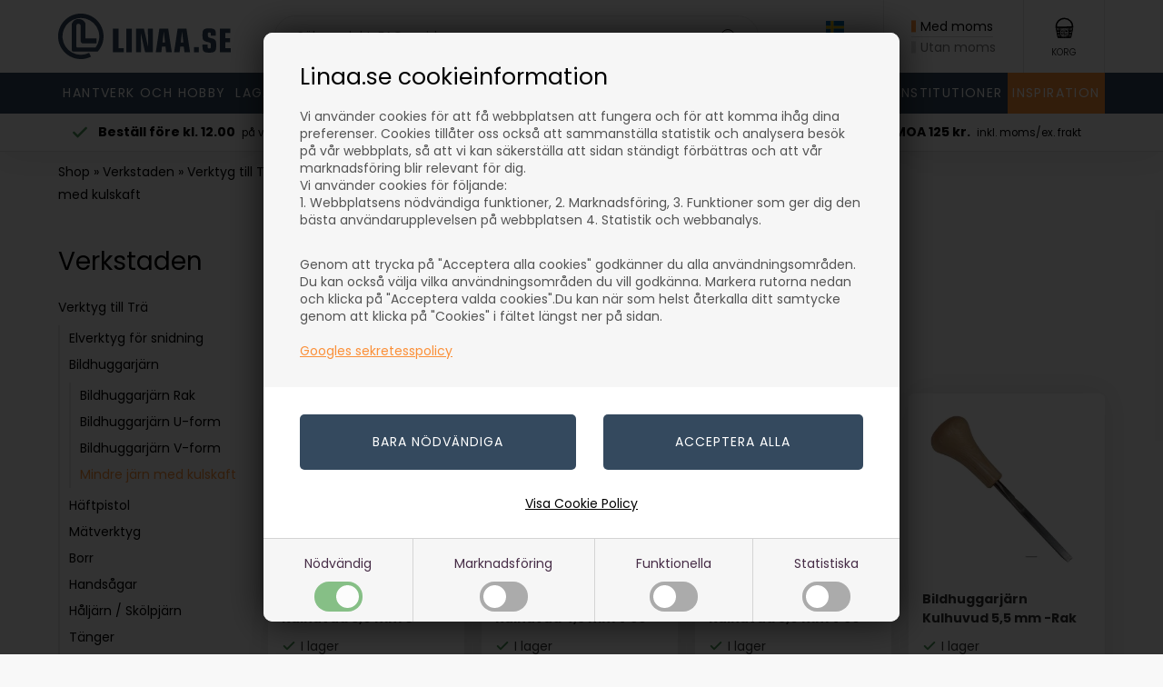

--- FILE ---
content_type: text/html; Charset=UTF-8
request_url: https://www.linaa.se/shop/mindre-jarn-med-739c1.html
body_size: 148747
content:
<!DOCTYPE html>
<html lang='sv' class="webshop-html" xmlns:fb="http://ogp.me/ns/fb#">
<head>
<title>Mindre järn med kulskaft - Köpa online här - Linaa.se</title>
<script>
    let countrycodesflags = [
        {"code":45, "icon": "/images/skins/Bewise/images/flag-dk.svg"}, // Danmark
        {"code":46, "icon": "/images/skins/Bewise/images/flag-se.svg"}, // Sverige
        {"code":47, "icon": "/images/skins/Bewise/images/flag-no.svg"}, // Norge
        {"code":354, "icon": "/images/skins/Bewise/images/flag-is.svg"}, // Island
        {"code":299, "icon": "/images/skins/Bewise/images/flag-gl.svg"}, // Grønland
        {"code":298, "icon": "/images/skins/Bewise/images/flag-fo.svg"}, // Færøerne
        {"code":43, "icon": "/images/skins/Bewise/images/flag-at.svg"}, // Østrig
        {"code":32, "icon": "/images/skins/Bewise/images/flag-be.svg"}, // Belgien
        {"code":359, "icon": "/images/skins/Bewise/images/flag-bg.svg"}, // Bulgarien
        {"code":357, "icon": "/images/skins/Bewise/images/flag-cy.svg"}, // Cypern
        {"code":420, "icon": "/images/skins/Bewise/images/flag-cz.svg"}, // Tjekkiet
        {"code":49, "icon": "/images/skins/Bewise/images/flag-de.svg"}, // Tyskland
        {"code":372, "icon": "/images/skins/Bewise/images/flag-ee.svg"}, // Estland
        {"code":34, "icon": "/images/skins/Bewise/images/flag-es.svg"}, // Spanien
        {"code":33, "icon": "/images/skins/Bewise/images/flag-fr.svg"}, // Frankrig
        {"code":30, "icon": "/images/skins/Bewise/images/flag-gr.svg"}, // Grækenland
        {"code":36, "icon": "/images/skins/Bewise/images/flag-hu.svg"}, // Ungarn
        {"code":353, "icon": "/images/skins/Bewise/images/flag-ie.svg"}, // Irland
        {"code":39, "icon": "/images/skins/Bewise/images/flag-it.svg"}, // Italien
        {"code":371, "icon": "/images/skins/Bewise/images/flag-lv.svg"}, // Letland
        {"code":370, "icon": "/images/skins/Bewise/images/flag-lt.svg"}, // Litauen
        {"code":352, "icon": "/images/skins/Bewise/images/flag-lu.svg"}, // Luxembourg
        {"code":356, "icon": "/images/skins/Bewise/images/flag-mt.svg"}, // Malta
        {"code":31, "icon": "/images/skins/Bewise/images/flag-nl.svg"}, // Holland (Nederlandene)
        {"code":48, "icon": "/images/skins/Bewise/images/flag-pl.svg"}, // Polen
        {"code":351, "icon": "/images/skins/Bewise/images/flag-pt.svg"}, // Portugal
        {"code":40, "icon": "/images/skins/Bewise/images/flag-ro.svg"}, // Rumænien
        {"code":421, "icon": "/images/skins/Bewise/images/flag-sk.svg"}, // Slovakiet
        {"code":386, "icon": "/images/skins/Bewise/images/flag-si.svg"}, // Slovenien
        {"code":358, "icon": "/images/skins/Bewise/images/flag-fi.svg"}, // Finland
        {"code":44, "icon": "/images/skins/Bewise/images/flag-gb.svg"} // Storbritannien (UK)
    ];
    let countrycodessites = [
        {"site":"26","codes": [45,298,299,354]},
        {"site":"28","codes": [46]},
        {"site":"30","codes": [45]},
        {"site":"31","codes": [43,32,359,357,420,49,372,34,33,30,36,353,39,371,370,352,356,31,48,351,40,421,386,358,44]},
        {"site":"32","codes": [47]},
        {"site":"xx","codes": []}
    ];
</script>
<link rel="alternate" hreflang="da-DK" href="https://www.linaa.dk/shop/smaa-jern-m-739c1.html"/>
<link rel="alternate" hreflang="SV-SE" href="https://www.linaa.se/shop/mindre-jarn-med-739c1.html"/>
<link rel="alternate" hreflang="x-default" href="https://www.linaashop.com/shop/gouges-with-ball-shaped-739c1.html"/>
<link rel="alternate" hreflang="no-NO" href="https://www.linaa.no/shop/smaa-jern-m-739c1.html"/>
<link rel="icon" type="image/x-icon" href="/linaa-ikon-blaa.ico">
    <meta http-equiv="Content-Type" content="text/html;charset=UTF-8" />
    <meta name="generator" content="DanDomain Webshop" />
    <link rel="canonical" href="https://www.linaa.se/shop/mindre-jarn-med-739c1.html"/>
    <meta property="og:title" content="Mindre j&#228;rn&lt;br/&gt; med kulskaft"/>
    <meta property="og:url" content="https://www.linaa.se/shop/mindre-jarn-med-739c1.html"/>
    <meta property="og:image" content="https://www.linaa.se/images/billedskjernsmaa.JPG"/>
<meta name="google-site-verification" content="Rh9yyBlu0LHHeShKV_ZVkWS9M6TUoMbNKwOy-6IHxqo" />
<!--<img src="//bat.bing.com/action/0?ti=5066651&Ver=2" height="0" width="0" style="display:none; visibility: hidden;" />-->
    <meta http-equiv="Page-Enter" content="blendTrans(Duration=0)">
    <meta http-equiv="Page-Exit" content="blendTrans(Duration=0)">
    <script type="text/javascript">
        var UsesOwnDoctype = true
        var LanguageID = '28';
        var ReloadBasket = '';
        var MaxBuyMsg = 'Antal får inte vara fler än';
        var MinBuyMsg = 'Antalet får inte vara mindre än';
        var SelectVarMsg = 'Välj alternativ för köp';
        var ProductNumber = '';
        var ProductVariantMasterID = '';
        var Keyword = '';
        var SelectVarTxt = 'Välj här...';
        var ShowBasketUrl = '/shop/showbasket.html';
        var CurrencyReturnUrl = '/shop/mindre-jarn-med-739c1.html';
        var ReqVariantSelect = 'true';
        var EnablePicProtect = false;
        var PicprotectMsg = '';
        var AddedToBasketMessageTriggered = false;
        var CookiePolicy = {"cookiesRequireConsent":true,"allowTrackingCookies":false,"allowStatisticsCookies":false,"allowFunctionalCookies":false};
        setInterval(function(){SilentAjaxGetRequest(location.href);},900000);
    </script>
<script>
window.dataLayer = window.dataLayer || [];
function gtag(){dataLayer.push(arguments);}
gtag('consent', 'default', {
'ad_storage': 'denied',
'analytics_storage': 'denied',
'ad_user_data': 'denied',
'ad_personalization': 'denied',
'personalization_storage': 'denied',
'functionality_storage': 'denied',
'security_storage': 'granted'
});
</script>

<script src="https://www.googletagmanager.com/gtag/js?id=G-D4QYS12G8Q" class="shop-native-gtag-script" async ></script>
<script>
window.dataLayer = window.dataLayer || [];
function gtag(){dataLayer.push(arguments);}
gtag('js', new Date());
gtag('config', 'G-D4QYS12G8Q', { 'anonymize_ip': true });
gtag('set', 'ads_data_redaction', true);
gtag('config', 'AW-712981731', { 'anonymize_ip': true,'send_page_view': false });
</script>

<script type="text/plain" class="ce-script">(function(w,d,s,l,i){w[l]=w[l]||[];w[l].push({'gtm.start':new Date().getTime(),event:'gtm.js'});var f=d.getElementsByTagName(s)[0],j=d.createElement(s),dl=l!='dataLayer'?'&l='+l:'';j.async=true;j.src='https://www.googletagmanager.com/gtm.js?id='+i+dl;f.parentNode.insertBefore(j,f);})(window,document,'script','dataLayer','GTM-K9SD6ST');</script><script type="text/javascript" src="/shop/frontend/public/js/webshop.bundle.jquery.min.js?v=8.117.5220"></script>
<script defer type="text/javascript" src="/shop/frontend/public/js/webshop.bundle.core.min.js?v=8.117.5220"></script>
<script defer type="text/javascript" src="/shop/frontend/public/js/webshop.bundle.nivoslider.min.js?v=8.117.5220"></script>
<script defer type="text/javascript" src="/shop/frontend/public/js/webshop.bundle.cookiedialog.min.js?v=8.117.5220"></script>
<script defer type="text/javascript" src="/shop/frontend/public/js/webshop.bundle.productfilter.min.js?v=8.117.5220"></script>
    <link rel="alternate" type="application/rss+xml" href="https://www.linaa.se/shop/mindre-jarn-med-739c1.rss">

<script type="text/javascript">
  try { _bvt.initSite('609a3fcf-0331-4845-a031-dd7b39ad0b50'); } catch(err) {}
</script>

<script>
  var menutext = 'Meny';
  var minbuyamount = 125;
  var minbuyamounttext = 'Ditt köp ska vara på minst ### kr inkl. moms utan frakt, innan vi behandlar din order.';
  
var shippingDays = {
        /* Mandag  */	'1'	: ['12:00', 'Vi beräknar att skicka från DK <u>imorgon</u>', 'Vi beräknar att skicka från DK <u>imorgon</u>'],
    /* Tirsdag */ 	'2'	: ['12:00', 'Vi beräknar att skicka från DK <u>idag</u>', 'Vi beräknar att skicka från DK <u>övermorgon</u>'],
    /* Onsdag  */ 	'3'	: ['12:00', 'Vi beräknar att skicka från DK <u>idag</u>', 'Vi beräknar att skicka från DK <u>imorgon</u>'],
    /* Torsdag */	'4'	: ['12:00', 'Vi beräknar att skicka från DK <u>idag</u>', 'Vi beräknar att skicka från DK <u>imorgon</u>'],
    /* Fredag  */	'5'	: ['12:00', 'Vi beräknar att skicka från DK <u>idag</u>', 'Vi beräknar att skicka från DK <u>på måndag</u>'],
    /* Loerdag */	'6'	: ['16:00', 'Vi beräknar att skicka från DK <u>på måndag</u>', 'Vi beräknar att skicka från DK <u>på måndag</u>'],
    /* Soendag */	'0'	: ['16:00', 'Vi beräknar att skicka från DK <u>imorgon</u>', 'Vi beräknar att skicka från DK <u>imorgon</u>']
  };
  var shippingLimits = [
	{'limit' : 0, 'priceexvat' : 0, 'priceexvatbusiness' : 0, 'shippingid' : 34, 'shippingidbusiness' : 34},
    {'limit' : 1, 'priceexvat' : 95.20, 'priceexvatbusiness' : 135.20, 'shippingid' : 187, 'shippingidbusiness' : 191},
    {'limit' : 2, 'priceexvat' : 99.20, 'priceexvatbusiness' : 135.20, 'shippingid' : 187, 'shippingidbusiness' : 191},
    {'limit' : 5, 'priceexvat' : 119.20, 'priceexvatbusiness' : 135.20, 'shippingid' : 187, 'shippingidbusiness' : 191},
    {'limit' : 10, 'priceexvat' : 119.20, 'priceexvatbusiness' : 143.20, 'shippingid' : 187, 'shippingidbusiness' : 191},
    {'limit' : 15, 'priceexvat' : 127.20, 'priceexvatbusiness' : 151.20, 'shippingid' : 187, 'shippingidbusiness' : 190},
    {'limit' : 20, 'priceexvat' : 127.20, 'priceexvatbusiness' : 151.20, 'shippingid' : 187, 'shippingidbusiness' : 190},
    {'limit' : 25, 'priceexvat' : 191.20, 'priceexvatbusiness' : 168.20, 'shippingid' : 188, 'shippingidbusiness' : 190},
    {'limit' : 30, 'priceexvat' : 199.20, 'priceexvatbusiness' : 168.20, 'shippingid' : 188, 'shippingidbusiness' : 190},
    {'limit' : 35, 'priceexvat' : 351.20, 'priceexvatbusiness' : 295.20, 'shippingid' : 189, 'shippingidbusiness' : 190},
    {'limit' : 40, 'priceexvat' : 359.20, 'priceexvatbusiness' : 439.20, 'shippingid' : 189, 'shippingidbusiness' : 190},
    {'limit' : 45, 'priceexvat' : 367.20, 'priceexvatbusiness' : 591.20, 'shippingid' : 189, 'shippingidbusiness' : 190},
    {'limit' : 50, 'priceexvat' : 375.20, 'priceexvatbusiness' : 735.20, 'shippingid' : 189, 'shippingidbusiness' : 190},
    {'limit' : 55, 'priceexvat' : 375.20, 'priceexvatbusiness' : 927.20, 'shippingid' : 189, 'shippingidbusiness' : 190},
    {'limit' : 60, 'priceexvat' : 383.20, 'priceexvatbusiness' : 1063.20, 'shippingid' : 189, 'shippingidbusiness' : 190},
    {'limit' : 65, 'priceexvat' : 'OKÄND', 'priceexvatbusiness' : 1183.20, 'shippingid' : 'OKÄND', 'shippingidbusiness' : 190}, 
    {'limit' : 70, 'priceexvat' : 'OKÄND', 'priceexvatbusiness' : 1335.20, 'shippingid' : 'OKÄND', 'shippingidbusiness' : 190},
    {'limit' : 100, 'priceexvat' : 'OKÄND', 'priceexvatbusiness' : 1479.20, 'shippingid' : 'OKÄND', 'shippingidbusiness' : 190},
    {'limit' : 100000000, 'priceexvat' : 'OKÄND', 'priceexvatbusiness' : 'OKÄND', 'shippingid' : 34, 'shippingidbusiness' : 30}
  ];
  var newsletterConfig = {
    'HeyLoyaltyList' : '14149',
    'KlaviyoList' : 'VieTPH',
    'KlaviyoPublicKey' : 'XmXNzz',
    'thankyoutext' : 'Tack för din anmälan.'
  };
  var texts = {
    'rememberToBuyHeader' : 'Kom också ihåg att köpa',
    'rememberToBuyHeaderArticle' : 'Här har vi gjort en översikt över material som ingår i denna artikel.',
    'incvat' : 'inkl. moms',
    'exvat' : 'exkl. moms',
    'reloadBasketHeader' : 'Ska vi fortsätta där vi slutade?',
    'reloadBasketSubHeader' : 'Om varorna från ditt senaste besök fortfarande finns i lager kommer de att läggas i din varukorg..',
    'reloadBasketYes' : 'Ja tack',
    'reloadBasketNo' : 'Nej tack',
    'shippingtext' : '<u>Beräknad</u> billigaste fraktkostnad för din beställning',
    'shippingcost': 'Eventuellt leveranskostnader',
    'checkoutguest' : 'Fortsätt som gäst',
    'checkoutlogin' : 'Logga in',
    'checkoutloggedin' : 'Inloggad',
    'customerinfo' : 'Kundinformation',
    'paydelivery' : 'Frakt & betalning',
    'accept' : 'Godkänd',
    'back' : 'Tillbaka',
    'continuepay' : 'Till betalningen',
    'backcustomerinfo' : 'Tillbaka till kundinformation',
    'continueaccept' : 'Till godkännande',
    'showproduct' : 'Gå till varan',
    'morecategories' : 'Låt dig inspireras av mer:',
    'bulktext' : 'Mängdrabatt',
    'viewall' : 'Visa allt',
    'buymorethanstock' : 'Du är på väg att lägga fler varor i varukorgen än vad vi har i lager. Du får räkna med en längre leveranstid – vill du fortsätta?',
    'basketnotinstock' : 'Beställningsvara',
    'basketstockexceeded' : 'OBS: endast ### i lager',
    'basketstockremote' : 'På fjärrlager',
    'notinstockpopupheader' : 'Varan er tillfälligt slutsåld',
    'notinstockpopuptext' : 'Om du beställer varan måste du räkna med längre leveranstid för din beställning.<br />Vill du lägga varan i din varukorg?',
    'notinstockpopupyes': 'Ja',
    'notinstockpopupno': 'Nej',
    'filterresultsbutton' : 'Visa ### resultat',
    'consentplaceholdertitle': 'Vi kan inte visa dig videon eftersom cookies har avaktiverats.',
    'consentplaceholdersubtitle': 'Klicka här om du vill ändra inställningarna för cookies.'
  };
  
    var badges = [
    {'trigger' : 1, 'text' : "Sætpris"},
    {'trigger' : 2, 'text' : "Eksempel"},
    {'trigger' : 14, 'text' : "Nyhet"}  
	];
  
</script>

<script>
  /* OLD */
var incVatText = 'Visa inkl. moms';
var exlVatText = 'Visa exkl. moms';
var readMoreText = 'Läs mer';
var remoteStorage = "På fjärrlager";
var remoteStorageDelivery = "3-5 vardagar";
  /* OLD END */
</script>
<style>
  a.basket.se {
	background-color:#295eaa;
}
a.basket.se:hover {
	background-color:#00398a;
}
footer section input[type="submit"] {
	background-color:#295eaa !important;
}
footer section input[type="submit"]:hover {
	background-color:#00398a !important;
}
header:before {
	background-color:#295EAA !important;
}
</style>
 <!--HelloRetail script -->
<script type="text/javascript">
	(function() {
		var aws = document.createElement('script');
		aws.type = 'text/javascript';
		if (typeof(aws.async) != "undefined") { aws.async = true; }
		aws.src = (window.location.protocol == 'https:' ? 'https://d1pna5l3xsntoj.cloudfront.net' : 'http://cdn.addwish.com') + '/scripts/company/awAddGift.js#2A68DEB66C3E7282596A2E2BD69C7BFB';
		var s = document.getElementsByTagName('script')[0];
		s.parentNode.insertBefore(aws, s);
	})();
</script>

<!-- Start of Sleeknote signup and lead generation tool - www.sleeknote.com -->
<script id='sleeknoteScript' type="text/plain" class="cpc-script-inline-functional">
    (function () {        var sleeknoteScriptTag = document.createElement('script');
        sleeknoteScriptTag.type = 'text/javascript';
        sleeknoteScriptTag.charset = 'utf-8';
        sleeknoteScriptTag.src = ('//sleeknotecustomerscripts.sleeknote.com/22384.js');
        var s = document.getElementById('sleeknoteScript'); 
       s.parentNode.insertBefore(sleeknoteScriptTag, s); 
   })();
   </script>
<!-- End of Sleeknote signup and lead generation tool - www.sleeknote.com -->

<!-- Validering til Bing Webmaster tool -->
<meta name="msvalidate.01" content="0DB664EF5B00C64F0C190D964C26A1D0" />
<!-- End Validering til Bing Webmaster tool -->

<!-- Clarity tracking code for https://www.linaa.se/ Microsoft heatmap-->
<script>
    (function(c,l,a,r,i,t,y){
        c[a]=c[a]||function(){(c[a].q=c[a].q||[]).push(arguments)};
        t=l.createElement(r);t.async=1;t.src="https://www.clarity.ms/tag/"+i+"?ref=bwt";
        y=l.getElementsByTagName(r)[0];y.parentNode.insertBefore(t,y);
    })(window, document, "clarity", "script", "qc5sbnqhap");
</script>

<!-- Start ProfitMetrics - (v1) -->
<script>
  window.profitMetrics = {
    pid: '75C53660E1DBD6D8',
  }
</script>
<script src="https://cdn1.profitmetrics.io/75C53660E1DBD6D8/bundle.js" defer></script>
<!-- End ProfitMetrics - (v1) -->

<!-- Start ProfitMetrics - GA4  - (v4) -->

<script>if (window.location.pathname.includes("order4")) return;

  window.dataLayer = window.dataLayer || [];
  function gtag(){ dataLayer.push(arguments); }

  (function() {
    "use strict";
    const pmGtagId = "G-E49S2FVFLE";
    const existingScript = document.querySelector('script[src^="https://www.googletagmanager.com/gtag/js?id="]');

    let foundJsDate = false;

    for (var i = 0; i < dataLayer.length; i++) {
       if (typeof dataLayer[i] === 'object' && dataLayer[i].length == 2 && dataLayer[i][0] === 'js') {
           foundJsDate = true;
           break;
       }
    }

    if (existingScript) {
      if (!foundJsDate) {
          gtag('js', new Date());
      }
      gtag('config', 'G-E49S2FVFLE');
      gtag('config', 'G-73XG0CJRNM');
    } else {
      const script = document.createElement('script');
      script.async = true;
      script.id = 'profitmetrics-ga4-script-G-E49S2FVFLE';
      script.src = 'https://www.googletagmanager.com/gtag/js?id=G-E49S2FVFLE';
      const headElement = document.head || document.getElementsByTagName('head')[0];
      headElement.appendChild(script);
      gtag('js', new Date());
      gtag('config', 'G-E49S2FVFLE');
      gtag('config', 'G-73XG0CJRNM');
      script.addEventListener('error', () => {
        console.error("PM gtag.js failed to load:", script.src);
      });
    }
  })();
</script>

<!-- End ProfitMetrics - GA4  -->

<meta name="viewport" content="initial-scale=1, maximum-scale=5, user-scalable=yes" />
<link rel="preconnect" href="https://youweapps1.dk">
<link rel="stylesheet" type="text/css" href="/images/skins/Bewise/css/main.v26.css?v=26" />
<script src="/images/skins/Bewise/js/head.v2.js" type="text/javascript"></script>
<script async src="https://plus.bewise.dk/script/6-66-2"></script>
<script>
  function createCookie(e, t) {
    document.cookie = e + "=" + t + "; path=/"
  }
  function getCookie(e) {
    if (0 < document.cookie.length) {
      var t = document.cookie.indexOf(e + "=");
      if (-1 != t)
        return t = t + e.length + 1,
          -1 == (e = document.cookie.indexOf(";", t)) && (e = document.cookie.length),
          decodeURIComponent(document.cookie.substring(t, e))
    }
    return ""
  }
  
  var ismobile = false;
  var filterloaded = false;
  function handleProductlist() {
    var productlist = $('.defaultcustomlist .ProductList_Custom_UL');
    $('.defaultcustomlist .item .notinstock').each(function() {
      $(this).closest('li').addClass('unavailable').appendTo(productlist);
    });
  }
  checkIfMobile();
  window.onresize = function() {
    checkIfMobile()
  }
  function checkIfMobile() {
    if (window.innerWidth <= 760) {
      ismobile = true;
    }
    else {
      ismobile = false;
    } 
  }
  
  jQuery.event.special.touchstart = {
    setup: function( _, ns, handle ) {
      this.addEventListener("touchstart", handle, { passive: !ns.includes("noPreventDefault") });
    }
  };
  jQuery.event.special.touchmove = {
    setup: function( _, ns, handle ) {
      this.addEventListener("touchmove", handle, { passive: !ns.includes("noPreventDefault") });
    }
  };
</script>

<link rel="preload" href="/images/skins/Bewise/fonts/Poppins/Poppins-Regular.woff2" as="font" type="font/woff2" crossorigin>
<link rel="preload" href="/images/skins/Bewise/fonts/Poppins/Poppins-Bold.woff2" as="font" type="font/woff2" crossorigin>


</head>


<body class="webshop-productlist webshop-body">
<noscript><iframe src='https://www.googletagmanager.com/ns.html?id=GTM-K9SD6ST'height='0' width='0' style='display:none;visibility:hidden'></iframe></noscript><style>
  @font-face {
    font-family: 'Poppins';
    font-style: normal;
    font-weight: 400;
    src: url('/images/skins/Bewise/fonts/Poppins/Poppins-Regular.woff2') format('woff2');
    font-display: swap;
  }

  @font-face {
    font-family: 'Poppins';
    font-style: normal;
    font-weight: 700;
    src: url('/images/skins/Bewise/fonts/Poppins/Poppins-Bold.woff2') format('woff2');
    font-display: swap;
  }
  
  #ProductMenu_List > li > a:last-of-type[href*="-1745"] {
    background-color: #ad2f40;
    color: #ffffff;
  }
  #ProductMenu_List > li > a:last-of-type[href*="-1373"] {
    background-color: #000000;
    color: #ffffff;
  }
  #ProductMenu_List > li > a:last-of-type[href*="-1518"] {
    background-color: #fb9039;
    color: #ffffff;
  }
  .ProductList_Custom_UL > li.unavailable:not(:hover) {
    opacity: 1;
    filter: grayscale(0);
  }
  .stock.notinstock {
    align-items: center;
  }
  .stock.notinstock svg {
    width: 18px;
    height: auto;
    margin-right: 5px;
  }

  div#CookiePolicy, div#CookiePolicy.fixed-bottom {
    background-color:rgba(0,0,0,.80);
    left: 0;
    top: 0;
    bottom: auto;
    width: 100%;
    height: 100%;
    display: flex;
    align-items: center;
    justify-content: center;
    z-index: 99999999;
    position: fixed;
    margin: 0;
    border-radius: 0;
    right: auto;
  }
  div#CookiePolicy div.CookiePolicyCenterText {
    background-color: rgba(255,255,255,1.00);
    flex: none;
    width: 700px;
    max-width: 90%;
    max-height: 90%;
    box-shadow: 0 0 40px rgba(0,0,0,.7);
    border-radius: 10px;
    color: rgba(0,0,0,1.00);
    margin: 0;
    -webkit-overflow-scrolling:touch;
    overflow-x:hidden;
    overflow-y:auto;
  }
  div#CookiePolicy h1, div#CookiePolicy h2, div#CookiePolicy h3, div#CookiePolicy h4, div#CookiePolicy h5 {
    color: rgba(0,0,0,1.00);
  }
  div.CookiePolicyText {
    padding: 0;
    display: flex;
    flex-direction: column;
    min-height: 200px;
    max-height: none;
    overflow: visible;
  }
  div.CookiePolicyText a {
    text-decoration: underline;
  }
  div.CookiePolicyText > h2, div.CookiePolicyText > p {
    background-color:#f6f6f6;
    font-weight: normal;
    color: rgba(84,84,84,1.00);
  }
  div.CookiePolicyText > img {
    width: 300px;
    max-width: 50%;
    margin: 20px 40px;
  }
  div.CookiePolicyText > h2 {
    padding: 30px 40px 15px;
    margin: 0;
    font-size: 25px;
    font-weight: normal;
  }
  div.CookiePolicyText > p {
    padding: 0 40px 30px;
    margin: 0;
    line-height: 1.4em;
  }
  div.CookiePolicyText > * {
    order: 1;
  }
  div.cookie-policy-accept-buttons-container {
    order: 2;
    margin: 0;
    padding: 30px 40px 25px;
    display: flex;
    justify-content: center;
  }
  div.cookie-policy-accept-buttons-container > input[type="button"] {
    flex: auto;
    margin: 0;
    border-radius: 5px;
    padding: 20px 15px;
    font-weight: normal;
    box-shadow: inset 0px -4px 0px -2px rgba(0, 0, 0, 0);
  }
  div.cookie-policy-accept-buttons-container > input:not(:last-of-type) {
    margin-right: 30px;
  }
  div.cookie-policy-details-link-container {
    order: 3;
    padding: 0 0 25px;
    display: flex;
    justify-content: center;
  }
  div.cookie-policy-details-link-container > a {
    flex: none;
    color: rgba(0,0,0,1.00);
  }
  div.cookie-policy-details-container {
    order: 4;
    display: none;
  }
  div.cookie-policy-details-container div.rtable-cell {
    font-size: 65%;
  }
  div.cookie-policy-consents-container {
    order: 5;
    display: flex;
    border-top: solid 1px #d4d4d4;
    background-color:#f6f6f6;
    margin: 0;
  }
  div.cookie-policy-consents-container > div {
    flex: auto;
    display: flex;
    flex-direction: column;
    align-items: center;
    padding: 15px 15px 20px;
  }
  div.cookie-policy-consents-container > div input {
    display: none;
  }
  div.cookie-policy-consents-container > div:not(:last-child) {
    border-right: solid 1px #d4d4d4;
  }
  div.cookie-policy-consents-container label {
    font-weight: normal;
    margin: 0;
    display: flex;
    flex-direction: column;
    align-items: center;
  }
  div.cookie-policy-consents-container label div {
    border-radius: 25px;
    width: 53px;
    margin: 7px 0 0;
    background-color: #ababab;
    padding: 4px;
    display: flex;
    justify-content: flex-start;
    cursor: pointer;
  }
  div.cookie-policy-consents-container input:checked + label div {
    justify-content: flex-end;
    background-color:rgba(87,168,87,1.00);
  }
  div.cookie-policy-consents-container input:checked:disabled + label div {
    opacity: 0.7;
    cursor: default;
  }
  div.cookie-policy-consents-container label div > span {
    width: 25px;
    height: 25px;
    border-radius: 50%;
    background-color: rgba(255,255,255,1.00);
  }
  .rtable {
    display: flex;
    flex-wrap: wrap;
    margin: 0 0 0 0;
    padding: 0;
  }
  .rtable--4cols>.rtable-cell {
    width: 25%;
  }
  .rtable-header-cell {
    background-color: rgba(0,0,0,0.05);
    font-weight: bold;
  }
  .rtable-cell {
    box-sizing: border-box;
    flex-grow: 1;
    width: 100%;
    padding: 0.8em 1.2em;
    overflow: hidden;
    list-style: none;
    border-bottom: 1px solid #ececec;
    font-size: 0.85em;
  }
  .cookieSettingsButton {
    position: fixed;
    bottom: 15px;
    left: 15px;
    width: 35px;
    height: 35px;
    background-color: rgba(69,135,63,1.00);
    border-radius: 50%;
    z-index: 30;
    display: flex;
    align-items: center;
    justify-content: center;
  }
  .cookieSettingsButton img {
    flex: none;
    width: 57% !important;
    height: auto !important;
  }
  .cookieSettingsButton:hover {
    opacity: .7;
  }
  @media (max-width: 899px) {
    div.CookiePolicyText > img {
        margin: 20px 25px;
    }
    div.CookiePolicyText > h2 {
        padding: 25px 25px 15px;
        font-size: 21px;
    }
    div.CookiePolicyText > p {
        padding: 0 25px 25px;
        font-size: 12px;
        line-height: normal;
    }
    div.cookie-policy-accept-buttons-container {
        padding: 20px 25px 15px;
        flex-direction: column-reverse;
    }
    div.cookie-policy-accept-buttons-container > input[type="button"] {
        font-size: 90%;
        padding: 15px 10px;
    }
    div.cookie-policy-details-link-container {
        padding:  0 0 20px;
    }
    div.cookie-policy-consents-container {
        flex-wrap: wrap;
    }
    div.cookie-policy-consents-container > div {
        flex:none;
        width: 50%;
    }
    div.cookie-policy-consents-container > div:nth-child(-n+2) {
        border-bottom: solid 1px #d4d4d4;
    }
    div.cookie-policy-accept-buttons-container > input {
        padding: 10px 15px;
    }
    div.cookie-policy-accept-buttons-container > input:not(:last-of-type) {
        margin-right: 0;
        margin-top: 10px;
    }
    div.cookie-policy-consents-container label {
        font-size: 80%;
    }
    div.cookie-policy-consents-container label div > span {
        width: 20px;
        height: 20px;
    }
    .cookieSettingsButton {
        bottom: 10px;
        left: 10px;
        width: 30px;
        height: 30px;
    }
  }
</style>
<script async src='' data-client-id=''></script>
<style type="text/css">.cookie-policy-accept{color:#ffffff!important}.cookie-policy-accept{background-color:#34495e!important}.cookie-policy-accept-all{color:#ffffff!important}.cookie-policy-accept-all{background-color:#34495e!important}   #CookiePolicy {       background-color: #34495e;       color: #472d47;       left: 0;       width: 100%;       text-align: center;       z-index: 999;   }       #CookiePolicy h1, #CookiePolicy h2, #CookiePolicy h3, #CookiePolicy h4, #CookiePolicy h5  {       color: #472d47;   }   #CookiePolicy label  {       color: #472d47;   }       #CookiePolicy .Close {       display: block;       text-decoration: none;       font-size: 14px;       height: 20px;       position: absolute;       right: 10px;       top: 0;       width: 20px;       color: #472d47;   }       .CookiePolicyCenterText {      margin: 30px auto;      text-align: left;      max-width: 100%;      position: relative;      width: 980px;   }       .CookiePolicyText {      padding-left:10px;   }</style>    <!--googleoff: all-->
<div id="CookiePolicy" class="fixed-bottom"><div class="CookiePolicyCenterText"><div class="CookiePolicyText"><h2>Linaa.se cookieinformation</h2>

<p>
	Vi använder cookies för att få webbplatsen att fungera och för att komma ihåg dina preferenser. Cookies tillåter oss också att sammanställa statistik och analysera besök på vår webbplats, så att vi kan säkerställa att sidan ständigt förbättras och att vår marknadsföring blir relevant för dig.<br />
	Vi använder cookies för följande:<br />
	1. Webbplatsens nödvändiga funktioner, 2. Marknadsföring, 3. Funktioner som ger dig den bästa användarupplevelsen på webbplatsen 4. Statistik och webbanalys.
</p>

<p>
	Genom att trycka på "Acceptera alla cookies" godkänner du alla användningsområden. Du kan också välja vilka användningsområden du vill godkänna. Markera rutorna nedan och klicka på "Acceptera valda cookies".Du kan när som helst återkalla ditt samtycke genom att klicka på "Cookies" i fältet längst ner på sidan.<br />
	<br />
	<a href="https://business.safety.google/intl/sv/privacy/" target="_blank">Googles sekretesspolicy</a>
</p>
<div class="cookie-policy-consents-container"><div class="cookie-policy-consents-area area-system-cookies"><input type="checkbox" checked disabled/><label>Nödvändig</label></div><div class="cookie-policy-consents-area area-tracking-cookies"><input type="checkbox" id="cookie-policy-consent-tracking" onclick="toggleConsentForCookieType(this)"/><label for="cookie-policy-consent-tracking">Marknadsföring</label></div><div class="cookie-policy-consents-area area-functional-cookies"><input type="checkbox" id="cookie-policy-consent-functional" onclick="toggleConsentForCookieType(this)"/><label for="cookie-policy-consent-functional">Funktionella </label></div><div class="cookie-policy-consents-area area-statistics-cookies"><input type="checkbox" id="cookie-policy-consent-statistics" onclick="toggleConsentForCookieType(this)"/><label for="cookie-policy-consent-statistics">Statistiska                        </label></div></div><div class="cookie-policy-details-link-container"><a href="#" onclick="toggleCookiePolicyDetails()">Visa Cookie Policy</a></div><div class="cookie-policy-details-container"><div class="rtable rtable--4cols"><div style="order:1;" class="rtable-cell rtable-header-cell">Namn</div><div style="order:2;" class="rtable-cell cookie-policy-details-locally-mapped cookie-policy-details-column-name">DanDomainWebShop5Favorites</div><div style="order:3;" class="rtable-cell cookie-policy-details-locally-mapped cookie-policy-details-column-name">DDCookiePolicy</div><div style="order:4;" class="rtable-cell cookie-policy-details-locally-mapped cookie-policy-details-column-name">DDCookiePolicy-consent-functional</div><div style="order:5;" class="rtable-cell cookie-policy-details-locally-mapped cookie-policy-details-column-name">DDCookiePolicy-consent-statistics</div><div style="order:6;" class="rtable-cell cookie-policy-details-locally-mapped cookie-policy-details-column-name">DDCookiePolicy-consent-tracking</div><div style="order:7;" class="rtable-cell cookie-policy-details-locally-mapped cookie-policy-details-column-name">DDCookiePolicyDialog</div><div style="order:8;" class="rtable-cell cookie-policy-details-locally-mapped cookie-policy-details-column-name cookie-policy-details-exists-on-client">SharedSessionId</div><div style="order:9;" class="rtable-cell cookie-policy-details-locally-mapped cookie-policy-details-column-name">shop6TipBotFilterRandomStringValue</div><div style="order:10;" class="rtable-cell cookie-policy-details-locally-mapped cookie-policy-details-column-name">shopReviewRandomStringValue</div><div style="order:11;" class="rtable-cell cookie-policy-details-globally-mapped cookie-policy-details-thirdparty cookie-policy-details-column-name">_GRECAPTCHA</div><div style="order:12;" class="rtable-cell cookie-policy-details-globally-mapped cookie-policy-details-column-name">ASPSESSIONID*</div><div style="order:13;" class="rtable-cell cookie-policy-details-globally-mapped cookie-policy-details-column-name">basketIdentifier</div><div style="order:14;" class="rtable-cell cookie-policy-details-globally-mapped cookie-policy-details-column-name">shopShowBasketSendMailRandomStringValue</div><div style="order:15;" class="rtable-cell cookie-policy-details-locally-mapped cookie-policy-details-thirdparty cookie-policy-details-column-name">_fbp</div><div style="order:16;" class="rtable-cell cookie-policy-details-locally-mapped cookie-policy-details-thirdparty cookie-policy-details-column-name">_gat_gtag_UA(Viabill)</div><div style="order:17;" class="rtable-cell cookie-policy-details-locally-mapped cookie-policy-details-thirdparty cookie-policy-details-column-name">_pin_unauth</div><div style="order:18;" class="rtable-cell cookie-policy-details-locally-mapped cookie-policy-details-thirdparty cookie-policy-details-column-name">_sn_m</div><div style="order:19;" class="rtable-cell cookie-policy-details-locally-mapped cookie-policy-details-thirdparty cookie-policy-details-column-name">aw_multi_anim_count</div><div style="order:20;" class="rtable-cell cookie-policy-details-locally-mapped cookie-policy-details-thirdparty cookie-policy-details-column-name">aw_website_uuid</div><div style="order:21;" class="rtable-cell cookie-policy-details-locally-mapped cookie-policy-details-thirdparty cookie-policy-details-column-name">CLID</div><div style="order:22;" class="rtable-cell cookie-policy-details-locally-mapped cookie-policy-details-thirdparty cookie-policy-details-column-name">D0J6t0nLatCPP17Krsa</div><div style="order:23;" class="rtable-cell cookie-policy-details-locally-mapped cookie-policy-details-thirdparty cookie-policy-details-column-name">D0J6t0nLatCPP17KrsaSession</div><div style="order:24;" class="rtable-cell cookie-policy-details-locally-mapped cookie-policy-details-thirdparty cookie-policy-details-column-name">fr</div><div style="order:25;" class="rtable-cell cookie-policy-details-locally-mapped cookie-policy-details-thirdparty cookie-policy-details-column-name">hello_retail_id</div><div style="order:26;" class="rtable-cell cookie-policy-details-locally-mapped cookie-policy-details-thirdparty cookie-policy-details-column-name">loc</div><div style="order:27;" class="rtable-cell cookie-policy-details-locally-mapped cookie-policy-details-thirdparty cookie-policy-details-column-name">MUID</div><div style="order:28;" class="rtable-cell cookie-policy-details-locally-mapped cookie-policy-details-thirdparty cookie-policy-details-column-name">SNS</div><div style="order:29;" class="rtable-cell cookie-policy-details-globally-mapped cookie-policy-details-thirdparty cookie-policy-details-column-name">_ga*</div><div style="order:30;" class="rtable-cell cookie-policy-details-locally-mapped cookie-policy-details-thirdparty cookie-policy-details-column-name">_clck</div><div style="order:31;" class="rtable-cell cookie-policy-details-locally-mapped cookie-policy-details-thirdparty cookie-policy-details-column-name">_clsk</div><div style="order:32;" class="rtable-cell cookie-policy-details-locally-mapped cookie-policy-details-thirdparty cookie-policy-details-column-name">_ga</div><div style="order:33;" class="rtable-cell cookie-policy-details-locally-mapped cookie-policy-details-thirdparty cookie-policy-details-column-name">_ga_D796NH7C48</div><div style="order:34;" class="rtable-cell cookie-policy-details-locally-mapped cookie-policy-details-thirdparty cookie-policy-details-column-name">_gat_gtag_UA_</div><div style="order:35;" class="rtable-cell cookie-policy-details-locally-mapped cookie-policy-details-thirdparty cookie-policy-details-column-name">_gid</div><div style="order:36;" class="rtable-cell cookie-policy-details-locally-mapped cookie-policy-details-thirdparty cookie-policy-details-column-name">_sn_a</div><div style="order:37;" class="rtable-cell cookie-policy-details-locally-mapped cookie-policy-details-thirdparty cookie-policy-details-column-name">SNC</div><div style="order:38;" class="rtable-cell cookie-policy-details-locally-mapped cookie-policy-details-thirdparty cookie-policy-details-column-name">uvc</div><div style="order:39;" class="rtable-cell cookie-policy-details-locally-mapped cookie-policy-details-thirdparty cookie-policy-details-column-name">YSC</div><div style="order:40;" class="rtable-cell cookie-policy-details-locally-mapped cookie-policy-details-thirdparty cookie-policy-details-column-name">__atuvc</div><div style="order:41;" class="rtable-cell cookie-policy-details-locally-mapped cookie-policy-details-thirdparty cookie-policy-details-column-name">__atuvs</div><div style="order:42;" class="rtable-cell cookie-policy-details-locally-mapped cookie-policy-details-thirdparty cookie-policy-details-column-name">_fw_crm_v</div><div style="order:43;" class="rtable-cell cookie-policy-details-locally-mapped cookie-policy-details-thirdparty cookie-policy-details-column-name">_pinterest_cm</div><div style="order:44;" class="rtable-cell cookie-policy-details-locally-mapped cookie-policy-details-thirdparty cookie-policy-details-column-name">_sn_n</div><div style="order:45;" class="rtable-cell cookie-policy-details-locally-mapped cookie-policy-details-thirdparty cookie-policy-details-column-name">GPS</div><div style="order:46;" class="rtable-cell cookie-policy-details-locally-mapped cookie-policy-details-thirdparty cookie-policy-details-column-name">sleeknote</div><div style="order:47;" class="rtable-cell cookie-policy-details-locally-mapped cookie-policy-details-thirdparty cookie-policy-details-column-name">sn_global_countdown_last_reset_timestamp</div><div style="order:48;" class="rtable-cell cookie-policy-details-locally-mapped cookie-policy-details-thirdparty cookie-policy-details-column-name">SNSubscribed</div><div style="order:49;" class="rtable-cell cookie-policy-details-locally-mapped cookie-policy-details-thirdparty cookie-policy-details-column-name">VISITOR_INFO1_LIVE</div><div style="order:1;" class="rtable-cell rtable-header-cell">Typ</div><div style="order:2;" class="rtable-cell cookie-policy-details-locally-mapped cookie-policy-details-column-category">Nödvändig</div><div style="order:3;" class="rtable-cell cookie-policy-details-locally-mapped cookie-policy-details-column-category">Nödvändig</div><div style="order:4;" class="rtable-cell cookie-policy-details-locally-mapped cookie-policy-details-column-category">Nödvändig</div><div style="order:5;" class="rtable-cell cookie-policy-details-locally-mapped cookie-policy-details-column-category">Nödvändig</div><div style="order:6;" class="rtable-cell cookie-policy-details-locally-mapped cookie-policy-details-column-category">Nödvändig</div><div style="order:7;" class="rtable-cell cookie-policy-details-locally-mapped cookie-policy-details-column-category">Nödvändig</div><div style="order:8;" class="rtable-cell cookie-policy-details-locally-mapped cookie-policy-details-column-category cookie-policy-details-exists-on-client">Nödvändig</div><div style="order:9;" class="rtable-cell cookie-policy-details-locally-mapped cookie-policy-details-column-category">Nödvändig</div><div style="order:10;" class="rtable-cell cookie-policy-details-locally-mapped cookie-policy-details-column-category">Nödvändig</div><div style="order:11;" class="rtable-cell cookie-policy-details-globally-mapped cookie-policy-details-thirdparty cookie-policy-details-column-category">Nödvändig</div><div style="order:12;" class="rtable-cell cookie-policy-details-globally-mapped cookie-policy-details-column-category">Nödvändig</div><div style="order:13;" class="rtable-cell cookie-policy-details-globally-mapped cookie-policy-details-column-category">Nödvändig</div><div style="order:14;" class="rtable-cell cookie-policy-details-globally-mapped cookie-policy-details-column-category">Nödvändig</div><div style="order:15;" class="rtable-cell cookie-policy-details-locally-mapped cookie-policy-details-thirdparty cookie-policy-details-column-category">Marknadsföring</div><div style="order:16;" class="rtable-cell cookie-policy-details-locally-mapped cookie-policy-details-thirdparty cookie-policy-details-column-category">Marknadsföring</div><div style="order:17;" class="rtable-cell cookie-policy-details-locally-mapped cookie-policy-details-thirdparty cookie-policy-details-column-category">Marknadsföring</div><div style="order:18;" class="rtable-cell cookie-policy-details-locally-mapped cookie-policy-details-thirdparty cookie-policy-details-column-category">Marknadsföring</div><div style="order:19;" class="rtable-cell cookie-policy-details-locally-mapped cookie-policy-details-thirdparty cookie-policy-details-column-category">Marknadsföring</div><div style="order:20;" class="rtable-cell cookie-policy-details-locally-mapped cookie-policy-details-thirdparty cookie-policy-details-column-category">Marknadsföring</div><div style="order:21;" class="rtable-cell cookie-policy-details-locally-mapped cookie-policy-details-thirdparty cookie-policy-details-column-category">Marknadsföring</div><div style="order:22;" class="rtable-cell cookie-policy-details-locally-mapped cookie-policy-details-thirdparty cookie-policy-details-column-category">Marknadsföring</div><div style="order:23;" class="rtable-cell cookie-policy-details-locally-mapped cookie-policy-details-thirdparty cookie-policy-details-column-category">Marknadsföring</div><div style="order:24;" class="rtable-cell cookie-policy-details-locally-mapped cookie-policy-details-thirdparty cookie-policy-details-column-category">Marknadsföring</div><div style="order:25;" class="rtable-cell cookie-policy-details-locally-mapped cookie-policy-details-thirdparty cookie-policy-details-column-category">Marknadsföring</div><div style="order:26;" class="rtable-cell cookie-policy-details-locally-mapped cookie-policy-details-thirdparty cookie-policy-details-column-category">Marknadsföring</div><div style="order:27;" class="rtable-cell cookie-policy-details-locally-mapped cookie-policy-details-thirdparty cookie-policy-details-column-category">Marknadsföring</div><div style="order:28;" class="rtable-cell cookie-policy-details-locally-mapped cookie-policy-details-thirdparty cookie-policy-details-column-category">Marknadsföring</div><div style="order:29;" class="rtable-cell cookie-policy-details-globally-mapped cookie-policy-details-thirdparty cookie-policy-details-column-category">Marknadsföring</div><div style="order:30;" class="rtable-cell cookie-policy-details-locally-mapped cookie-policy-details-thirdparty cookie-policy-details-column-category">Statistiska                        </div><div style="order:31;" class="rtable-cell cookie-policy-details-locally-mapped cookie-policy-details-thirdparty cookie-policy-details-column-category">Statistiska                        </div><div style="order:32;" class="rtable-cell cookie-policy-details-locally-mapped cookie-policy-details-thirdparty cookie-policy-details-column-category">Statistiska                        </div><div style="order:33;" class="rtable-cell cookie-policy-details-locally-mapped cookie-policy-details-thirdparty cookie-policy-details-column-category">Statistiska                        </div><div style="order:34;" class="rtable-cell cookie-policy-details-locally-mapped cookie-policy-details-thirdparty cookie-policy-details-column-category">Statistiska                        </div><div style="order:35;" class="rtable-cell cookie-policy-details-locally-mapped cookie-policy-details-thirdparty cookie-policy-details-column-category">Statistiska                        </div><div style="order:36;" class="rtable-cell cookie-policy-details-locally-mapped cookie-policy-details-thirdparty cookie-policy-details-column-category">Statistiska                        </div><div style="order:37;" class="rtable-cell cookie-policy-details-locally-mapped cookie-policy-details-thirdparty cookie-policy-details-column-category">Statistiska                        </div><div style="order:38;" class="rtable-cell cookie-policy-details-locally-mapped cookie-policy-details-thirdparty cookie-policy-details-column-category">Statistiska                        </div><div style="order:39;" class="rtable-cell cookie-policy-details-locally-mapped cookie-policy-details-thirdparty cookie-policy-details-column-category">Statistiska                        </div><div style="order:40;" class="rtable-cell cookie-policy-details-locally-mapped cookie-policy-details-thirdparty cookie-policy-details-column-category">Funktionella </div><div style="order:41;" class="rtable-cell cookie-policy-details-locally-mapped cookie-policy-details-thirdparty cookie-policy-details-column-category">Funktionella </div><div style="order:42;" class="rtable-cell cookie-policy-details-locally-mapped cookie-policy-details-thirdparty cookie-policy-details-column-category">Funktionella </div><div style="order:43;" class="rtable-cell cookie-policy-details-locally-mapped cookie-policy-details-thirdparty cookie-policy-details-column-category">Funktionella </div><div style="order:44;" class="rtable-cell cookie-policy-details-locally-mapped cookie-policy-details-thirdparty cookie-policy-details-column-category">Funktionella </div><div style="order:45;" class="rtable-cell cookie-policy-details-locally-mapped cookie-policy-details-thirdparty cookie-policy-details-column-category">Funktionella </div><div style="order:46;" class="rtable-cell cookie-policy-details-locally-mapped cookie-policy-details-thirdparty cookie-policy-details-column-category">Funktionella </div><div style="order:47;" class="rtable-cell cookie-policy-details-locally-mapped cookie-policy-details-thirdparty cookie-policy-details-column-category">Funktionella </div><div style="order:48;" class="rtable-cell cookie-policy-details-locally-mapped cookie-policy-details-thirdparty cookie-policy-details-column-category">Funktionella </div><div style="order:49;" class="rtable-cell cookie-policy-details-locally-mapped cookie-policy-details-thirdparty cookie-policy-details-column-category">Funktionella </div><div style="order:1;" class="rtable-cell rtable-header-cell">Formål</div><div style="order:2;" class="rtable-cell cookie-policy-details-locally-mapped cookie-policy-details-column-description">Används av funktionen "favoritprodukter".</div><div style="order:3;" class="rtable-cell cookie-policy-details-locally-mapped cookie-policy-details-column-description">Används för att spara cookie-medgivande.</div><div style="order:4;" class="rtable-cell cookie-policy-details-locally-mapped cookie-policy-details-column-description">Används för att spara cookie-medgivande.</div><div style="order:5;" class="rtable-cell cookie-policy-details-locally-mapped cookie-policy-details-column-description">Används för att spara cookie-medgivande.</div><div style="order:6;" class="rtable-cell cookie-policy-details-locally-mapped cookie-policy-details-column-description">Används för att spara cookie-medgivande.</div><div style="order:7;" class="rtable-cell cookie-policy-details-locally-mapped cookie-policy-details-column-description">Används för att spara cookie-medgivande.</div><div style="order:8;" class="rtable-cell cookie-policy-details-locally-mapped cookie-policy-details-column-description cookie-policy-details-exists-on-client">Sparar användarens sessionsdata.</div><div style="order:9;" class="rtable-cell cookie-policy-details-locally-mapped cookie-policy-details-column-description">Används vid tipsa-en-vän-funktion.</div><div style="order:10;" class="rtable-cell cookie-policy-details-locally-mapped cookie-policy-details-column-description">Används för återkopplingsfunktion.</div><div style="order:11;" class="rtable-cell cookie-policy-details-globally-mapped cookie-policy-details-thirdparty cookie-policy-details-column-description">Used for Google ReCaptcha<div class="cookie-policy-third-party-details-container">Google LLC</div></div><div style="order:12;" class="rtable-cell cookie-policy-details-globally-mapped cookie-policy-details-column-description">Used to save session data</div><div style="order:13;" class="rtable-cell cookie-policy-details-globally-mapped cookie-policy-details-column-description">Used to save basket</div><div style="order:14;" class="rtable-cell cookie-policy-details-globally-mapped cookie-policy-details-column-description">Used for the send basket to a friend feature</div><div style="order:15;" class="rtable-cell cookie-policy-details-locally-mapped cookie-policy-details-thirdparty cookie-policy-details-column-description">Används av Facebook för online marknadsföring.<div class="cookie-policy-third-party-details-container">Facebook, Inc.</div></div><div style="order:16;" class="rtable-cell cookie-policy-details-locally-mapped cookie-policy-details-thirdparty cookie-policy-details-column-description">Används för att individualisera annonsupplevelsen.<div class="cookie-policy-third-party-details-container">Google LLC</div></div><div style="order:17;" class="rtable-cell cookie-policy-details-locally-mapped cookie-policy-details-thirdparty cookie-policy-details-column-description">Används för att registrera användarens beteende på webbplatsen i samband med annonsering via Pinterest. Cookien hjälper till att mäta annonsers effektivitet och möjliggör riktad annonsering till användare som inte är inloggade på Pinterest.<div class="cookie-policy-third-party-details-container">Pinterest</div></div><div style="order:18;" class="rtable-cell cookie-policy-details-locally-mapped cookie-policy-details-thirdparty cookie-policy-details-column-description">Samlar in uppgifter som används för marknadsföringsrelaterad målgruppsinriktning, till exempel hänvisningskälla, UTM-parametrar eller geografisk plats.<div class="cookie-policy-third-party-details-container">Sleeknote ApS</div></div><div style="order:19;" class="rtable-cell cookie-policy-details-locally-mapped cookie-policy-details-thirdparty cookie-policy-details-column-description">Samlar information om användarna och deras aktivitet på webbplatsen. Informationen används för att spåra och analysera användarnas beteende och för att leverera produktrekommendationer, produktvisning och produktfunktioner för optimerad användarupplevelse.<div class="cookie-policy-third-party-details-container">Hello Retail / addwish business</div></div><div style="order:20;" class="rtable-cell cookie-policy-details-locally-mapped cookie-policy-details-thirdparty cookie-policy-details-column-description">Samlar information om användarna och deras aktivitet på webbplatsen. Informationen används för att spåra och analysera användarnas beteende och för att leverera produktrekommendationer, produktvisning och produktfunktioner för optimerad användarupplevelse.<div class="cookie-policy-third-party-details-container">Hello Retail / addwish business</div></div><div style="order:21;" class="rtable-cell cookie-policy-details-locally-mapped cookie-policy-details-thirdparty cookie-policy-details-column-description">Identifierar första gången Clarity såg denna användare på någon webbplats som använder Clarity.<div class="cookie-policy-third-party-details-container">Clarity fra Microsoft</div></div><div style="order:22;" class="rtable-cell cookie-policy-details-locally-mapped cookie-policy-details-thirdparty cookie-policy-details-column-description">Används för att identifiera en återkommande nyhetsbrevmottagare och för att säkerställa att vi kan para ihop medlemmen med en e-postadress.<div class="cookie-policy-third-party-details-container">HeyLoyalty ApS</div></div><div style="order:23;" class="rtable-cell cookie-policy-details-locally-mapped cookie-policy-details-thirdparty cookie-policy-details-column-description">Används som en unik nyckel för att lagra spårning (besök, korg, etc.) för t ex för att skicka förlorade korgmeddelanden till mottagare av nyhetsbrev. Används också för att fortsätta samma session istället för att starta en ny om en användare lämnar webbplatsen men återvänder inom tiden.<div class="cookie-policy-third-party-details-container">HeyLoyalty ApS</div></div><div style="order:24;" class="rtable-cell cookie-policy-details-locally-mapped cookie-policy-details-thirdparty cookie-policy-details-column-description">Tillgodoser Facebook att förse dig med mer personliga annonser, men också att mäta och förbättra annonser. Med denna cookie kan Facebook följa ditt surf-beteende på andra webbplatser som har implementerat Facebook-pixel eller Facebook social plug-in<div class="cookie-policy-third-party-details-container">Facebook, Inc.</div></div><div style="order:25;" class="rtable-cell cookie-policy-details-locally-mapped cookie-policy-details-thirdparty cookie-policy-details-column-description">Samlar information om användarna och deras aktivitet på webbplatsen. Informationen används för att spåra och analysera användarnas beteende och för att leverera produktrekommendationer, produktvisning och produktfunktioner för optimerad användarupplevelse.<div class="cookie-policy-third-party-details-container">Hello Retail / addwish business</div></div><div style="order:26;" class="rtable-cell cookie-policy-details-locally-mapped cookie-policy-details-thirdparty cookie-policy-details-column-description">Lagrar besökarnas geolokalisering för att registrera platsen för ”delaren”.<div class="cookie-policy-third-party-details-container">AddThis</div></div><div style="order:27;" class="rtable-cell cookie-policy-details-locally-mapped cookie-policy-details-thirdparty cookie-policy-details-column-description">Identifierar unika webbläsare som besöker Microsofts webbplatser. Dessa cookies används för reklam, webbplatsanalys och andra driftändamål.<div class="cookie-policy-third-party-details-container">Clarity</div></div><div style="order:28;" class="rtable-cell cookie-policy-details-locally-mapped cookie-policy-details-thirdparty cookie-policy-details-column-description">Indikerar att en användare är i en aktiv Sleeknote-session.<div class="cookie-policy-third-party-details-container">Sleeknote ApS</div></div><div style="order:29;" class="rtable-cell cookie-policy-details-globally-mapped cookie-policy-details-thirdparty cookie-policy-details-column-description">Google analytics is used to collect statistics about the individual user<div class="cookie-policy-third-party-details-container">Google LLC</div></div><div style="order:30;" class="rtable-cell cookie-policy-details-locally-mapped cookie-policy-details-thirdparty cookie-policy-details-column-description">Bevarar Clarity-användar-ID och preferenser, unikt för webbplatsen, så att samma användar-ID kan tillskrivas.<div class="cookie-policy-third-party-details-container">Clarity fra Microsoft</div></div><div style="order:31;" class="rtable-cell cookie-policy-details-locally-mapped cookie-policy-details-thirdparty cookie-policy-details-column-description">Kopplar samman flera sidvisningar av en användare till en enskild Clarity-sessionsinspelning.<div class="cookie-policy-third-party-details-container">Clarity fra Microsoft</div></div><div style="order:32;" class="rtable-cell cookie-policy-details-locally-mapped cookie-policy-details-thirdparty cookie-policy-details-column-description">Används för att särskilja unika användare genom att tilldela ett slumpmässigt genererat nummer som besöksidentifierare. Det ingår i varje sidförfrågan på en webbplats och används för att beräkna besökar-, session- och kampanjdata för webbplatserna som Google-analysrapporterna.<div class="cookie-policy-third-party-details-container">Google LLC</div></div><div style="order:33;" class="rtable-cell cookie-policy-details-locally-mapped cookie-policy-details-thirdparty cookie-policy-details-column-description"> Används för att bevara sessionstillstånd och analysera hur besökare interagerar med webbplatsen. Cookien är kopplad till en specifik egendom i Google Analytics 4 och samlar in statistiska uppgifter som antal sidvisningar och sessionens längd.<div class="cookie-policy-third-party-details-container">Google Analytics</div></div><div style="order:34;" class="rtable-cell cookie-policy-details-locally-mapped cookie-policy-details-thirdparty cookie-policy-details-column-description">Används för att lagra ett unikt användar-ID och hjälper oss att mäta hur användare interagerar med vår webbplats.<div class="cookie-policy-third-party-details-container">Google LLC</div></div><div style="order:35;" class="rtable-cell cookie-policy-details-locally-mapped cookie-policy-details-thirdparty cookie-policy-details-column-description">Används för att särskilja unika användare. Den räknar och spårar sidvisningar för webbplatsernas Google Analytics-rapporter.<div class="cookie-policy-third-party-details-container">Google LLC</div></div><div style="order:36;" class="rtable-cell cookie-policy-details-locally-mapped cookie-policy-details-thirdparty cookie-policy-details-column-description">Samlas in för analys av besöksstatistik. Den sätter ett besöks-ID så att besökaren kan identifieras över flera sessioner.<div class="cookie-policy-third-party-details-container">Sleeknote ApS</div></div><div style="order:37;" class="rtable-cell cookie-policy-details-locally-mapped cookie-policy-details-thirdparty cookie-policy-details-column-description">Visar hur en användare interagerar med vår Sleeknote-kampanj.<div class="cookie-policy-third-party-details-container">Sleeknote ApS</div></div><div style="order:38;" class="rtable-cell cookie-policy-details-locally-mapped cookie-policy-details-thirdparty cookie-policy-details-column-description">Spårar hur ofta en användare interagerar med AddThis.<div class="cookie-policy-third-party-details-container">AddThis</div></div><div style="order:39;" class="rtable-cell cookie-policy-details-locally-mapped cookie-policy-details-thirdparty cookie-policy-details-column-description">Används för att lagra ett unikt användar-ID. Den spårar tittandet av inbäddade YouTube-videor.<div class="cookie-policy-third-party-details-container">YouTube</div></div><div style="order:40;" class="rtable-cell cookie-policy-details-locally-mapped cookie-policy-details-thirdparty cookie-policy-details-column-description">Är associerad med AddThis sociala delningswidget som är inbäddad i webbplatser för att göra det möjligt för besökare att dela innehåll med en rad nätverks- och delningsplattformar. Den lagrar ett uppdaterat antal siddelningar.<div class="cookie-policy-third-party-details-container">AddThis</div></div><div style="order:41;" class="rtable-cell cookie-policy-details-locally-mapped cookie-policy-details-thirdparty cookie-policy-details-column-description">Är associerad med AddThis sociala delningswidget som är inbäddad i webbplatser för att göra det möjligt för besökare att dela innehåll med en rad nätverks- och delningsplattformar.<div class="cookie-policy-third-party-details-container">AddThis</div></div><div style="order:42;" class="rtable-cell cookie-policy-details-locally-mapped cookie-policy-details-thirdparty cookie-policy-details-column-description">Används för att identifiera och känna igen återkommande användare i chattfunktionen. Detta gör det möjligt att bevara chattens historik och ge en mer sammanhängande och personlig supportupplevelse.<div class="cookie-policy-third-party-details-container">Freshworks / Freshchat / Dialog Intelligens</div></div><div style="order:43;" class="rtable-cell cookie-policy-details-locally-mapped cookie-policy-details-thirdparty cookie-policy-details-column-description">Används för att dela sidan med sociala medier.<div class="cookie-policy-third-party-details-container">Pinterest</div></div><div style="order:44;" class="rtable-cell cookie-policy-details-locally-mapped cookie-policy-details-thirdparty cookie-policy-details-column-description">Samlar in teknisk information så att kampanjer från Sleeknote visas korrekt och spårningen fungerar som den ska.<div class="cookie-policy-third-party-details-container">Sleeknote ApS</div></div><div style="order:45;" class="rtable-cell cookie-policy-details-locally-mapped cookie-policy-details-thirdparty cookie-policy-details-column-description">Används av Youtube vid videovisning. YouTube är en Google-ägd plattform för värd och delning av videor. YouTube samlar in användardata via inbäddade videor på webbplatser, som sammanställs med profildata från andra Google-tjänster för att visa riktad reklam för besökare över ett brett spektrum av sina egna och andra webbplatser.<div class="cookie-policy-third-party-details-container">YouTube</div></div><div style="order:46;" class="rtable-cell cookie-policy-details-locally-mapped cookie-policy-details-thirdparty cookie-policy-details-column-description">Om data anges i Sleeknote SiteData sparas de här under sessionen.<div class="cookie-policy-third-party-details-container">Sleeknote Aps</div></div><div style="order:47;" class="rtable-cell cookie-policy-details-locally-mapped cookie-policy-details-thirdparty cookie-policy-details-column-description">Detta innehåller en tidsstämpel som nollställs varje gång en ny sida laddas. Den används för sessionslogik kopplad till prismodellen. En session definieras som sidor som laddas inom högst 30 minuter under samma besök. Om en sida laddas efter 31 minuter räknas det som en ny session.<div class="cookie-policy-third-party-details-container">Sleeknote ApS</div></div><div style="order:48;" class="rtable-cell cookie-policy-details-locally-mapped cookie-policy-details-thirdparty cookie-policy-details-column-description">Placeras när en användare registrerar sig genom en "Prenumerera på nyhetsbrev" -kampanj för att undvika att visa popup-fönstret för befintliga prenumeranter.<div class="cookie-policy-third-party-details-container">Sleeknote ApS</div></div><div style="order:49;" class="rtable-cell cookie-policy-details-locally-mapped cookie-policy-details-thirdparty cookie-policy-details-column-description">Håller reda på användarinställningar för Youtube-videor inbäddade på webbplatsen. Det kan också avgöra om besökaren använder den nya eller gamla versionen av Youtube-gränssnittet.<div class="cookie-policy-third-party-details-container">YouTube</div></div><div style="order:1;" class="rtable-cell rtable-header-cell">Löper ut</div><div style="order:2;" class="rtable-cell cookie-policy-details-locally-mapped cookie-policy-details-column-expire">365 dagar</div><div style="order:3;" class="rtable-cell cookie-policy-details-locally-mapped cookie-policy-details-column-expire">365 dagar</div><div style="order:4;" class="rtable-cell cookie-policy-details-locally-mapped cookie-policy-details-column-expire">365 dagar</div><div style="order:5;" class="rtable-cell cookie-policy-details-locally-mapped cookie-policy-details-column-expire">365 dagar</div><div style="order:6;" class="rtable-cell cookie-policy-details-locally-mapped cookie-policy-details-column-expire">365 dagar</div><div style="order:7;" class="rtable-cell cookie-policy-details-locally-mapped cookie-policy-details-column-expire">365 dagar</div><div style="order:8;" class="rtable-cell cookie-policy-details-locally-mapped cookie-policy-details-column-expire cookie-policy-details-exists-on-client">365 dagar</div><div style="order:9;" class="rtable-cell cookie-policy-details-locally-mapped cookie-policy-details-column-expire">Session</div><div style="order:10;" class="rtable-cell cookie-policy-details-locally-mapped cookie-policy-details-column-expire">Session</div><div style="order:11;" class="rtable-cell cookie-policy-details-globally-mapped cookie-policy-details-thirdparty cookie-policy-details-column-expire">182 days</div><div style="order:12;" class="rtable-cell cookie-policy-details-globally-mapped cookie-policy-details-column-expire">session</div><div style="order:13;" class="rtable-cell cookie-policy-details-globally-mapped cookie-policy-details-column-expire">30 days</div><div style="order:14;" class="rtable-cell cookie-policy-details-globally-mapped cookie-policy-details-column-expire">session</div><div style="order:15;" class="rtable-cell cookie-policy-details-locally-mapped cookie-policy-details-thirdparty cookie-policy-details-column-expire">90 dagar</div><div style="order:16;" class="rtable-cell cookie-policy-details-locally-mapped cookie-policy-details-thirdparty cookie-policy-details-column-expire">1 dag</div><div style="order:17;" class="rtable-cell cookie-policy-details-locally-mapped cookie-policy-details-thirdparty cookie-policy-details-column-expire">365 dage</div><div style="order:18;" class="rtable-cell cookie-policy-details-locally-mapped cookie-policy-details-thirdparty cookie-policy-details-column-expire">365 dage</div><div style="order:19;" class="rtable-cell cookie-policy-details-locally-mapped cookie-policy-details-thirdparty cookie-policy-details-column-expire">Session</div><div style="order:20;" class="rtable-cell cookie-policy-details-locally-mapped cookie-policy-details-thirdparty cookie-policy-details-column-expire">Session</div><div style="order:21;" class="rtable-cell cookie-policy-details-locally-mapped cookie-policy-details-thirdparty cookie-policy-details-column-expire">365 dagar</div><div style="order:22;" class="rtable-cell cookie-policy-details-locally-mapped cookie-policy-details-thirdparty cookie-policy-details-column-expire">10 år</div><div style="order:23;" class="rtable-cell cookie-policy-details-locally-mapped cookie-policy-details-thirdparty cookie-policy-details-column-expire">1 dag</div><div style="order:24;" class="rtable-cell cookie-policy-details-locally-mapped cookie-policy-details-thirdparty cookie-policy-details-column-expire">90 dagar</div><div style="order:25;" class="rtable-cell cookie-policy-details-locally-mapped cookie-policy-details-thirdparty cookie-policy-details-column-expire">365 dage</div><div style="order:26;" class="rtable-cell cookie-policy-details-locally-mapped cookie-policy-details-thirdparty cookie-policy-details-column-expire">730 dagar</div><div style="order:27;" class="rtable-cell cookie-policy-details-locally-mapped cookie-policy-details-thirdparty cookie-policy-details-column-expire">Session</div><div style="order:28;" class="rtable-cell cookie-policy-details-locally-mapped cookie-policy-details-thirdparty cookie-policy-details-column-expire">Session</div><div style="order:29;" class="rtable-cell cookie-policy-details-globally-mapped cookie-policy-details-thirdparty cookie-policy-details-column-expire">730 days</div><div style="order:30;" class="rtable-cell cookie-policy-details-locally-mapped cookie-policy-details-thirdparty cookie-policy-details-column-expire">Session</div><div style="order:31;" class="rtable-cell cookie-policy-details-locally-mapped cookie-policy-details-thirdparty cookie-policy-details-column-expire">Session</div><div style="order:32;" class="rtable-cell cookie-policy-details-locally-mapped cookie-policy-details-thirdparty cookie-policy-details-column-expire">730 dagar</div><div style="order:33;" class="rtable-cell cookie-policy-details-locally-mapped cookie-policy-details-thirdparty cookie-policy-details-column-expire">2 år</div><div style="order:34;" class="rtable-cell cookie-policy-details-locally-mapped cookie-policy-details-thirdparty cookie-policy-details-column-expire">2 minuter</div><div style="order:35;" class="rtable-cell cookie-policy-details-locally-mapped cookie-policy-details-thirdparty cookie-policy-details-column-expire">2 minuter</div><div style="order:36;" class="rtable-cell cookie-policy-details-locally-mapped cookie-policy-details-thirdparty cookie-policy-details-column-expire">365 dage</div><div style="order:37;" class="rtable-cell cookie-policy-details-locally-mapped cookie-policy-details-thirdparty cookie-policy-details-column-expire">365 dagar</div><div style="order:38;" class="rtable-cell cookie-policy-details-locally-mapped cookie-policy-details-thirdparty cookie-policy-details-column-expire">730 dagar</div><div style="order:39;" class="rtable-cell cookie-policy-details-locally-mapped cookie-policy-details-thirdparty cookie-policy-details-column-expire">Session</div><div style="order:40;" class="rtable-cell cookie-policy-details-locally-mapped cookie-policy-details-thirdparty cookie-policy-details-column-expire">730 dagar</div><div style="order:41;" class="rtable-cell cookie-policy-details-locally-mapped cookie-policy-details-thirdparty cookie-policy-details-column-expire">365 dagar</div><div style="order:42;" class="rtable-cell cookie-policy-details-locally-mapped cookie-policy-details-thirdparty cookie-policy-details-column-expire">365 dage</div><div style="order:43;" class="rtable-cell cookie-policy-details-locally-mapped cookie-policy-details-thirdparty cookie-policy-details-column-expire">365 dagar</div><div style="order:44;" class="rtable-cell cookie-policy-details-locally-mapped cookie-policy-details-thirdparty cookie-policy-details-column-expire">365 dage</div><div style="order:45;" class="rtable-cell cookie-policy-details-locally-mapped cookie-policy-details-thirdparty cookie-policy-details-column-expire">1 dag</div><div style="order:46;" class="rtable-cell cookie-policy-details-locally-mapped cookie-policy-details-thirdparty cookie-policy-details-column-expire">Session</div><div style="order:47;" class="rtable-cell cookie-policy-details-locally-mapped cookie-policy-details-thirdparty cookie-policy-details-column-expire">Session</div><div style="order:48;" class="rtable-cell cookie-policy-details-locally-mapped cookie-policy-details-thirdparty cookie-policy-details-column-expire">365 dagar</div><div style="order:49;" class="rtable-cell cookie-policy-details-locally-mapped cookie-policy-details-thirdparty cookie-policy-details-column-expire">180 dagar</div></div></div><div class="cookie-policy-accept-buttons-container"><input id="cookie-policy-accept-button" data-accept-text-original="Bara nödvändiga" data-accept-text-modified="Acceptera valda" class="cookie-policy-accept cookie-policy-button" type="button" value="Bara nödvändiga" onclick="cookiePolicyAccept('933e543eee83d24a1d8b9f68327eee26243391af')"/><input class="cookie-policy-accept-all cookie-policy-button" type="button" value="Acceptera alla" onclick="cookiePolicyAcceptAll('933e543eee83d24a1d8b9f68327eee26243391af')"/></div></div></div></div>
<!--googleon: all-->
<script>
  if (CookiePolicy.cookiesRequireConsent && getCookie('DDCookiePolicyDialog') !== 'hide') {
    $('.cookie-policy-consents-container label').append('<div><span></span></div>');
  }
  
  var email = 'firma@linaa.dk';
  if (LanguageID == '28') {
    email = 'info@linaa.se'
  }
  else if (LanguageID == '30') {
    email = 'firma@linaa.dk'
  }
  else if (LanguageID == '31') {
    email = 'info@linaashop.com'
  }
  else if (LanguageID == '32') {
    email = 'info@linaa.no'
  }
</script>

<div class="outerwrapper">
  <header>
    <div class="container small headerinner">
      <div class="topleft">
        <div class="btnmenu headerbox">
          <img src="/images/skins/Bewise/images/icon-menu-black.svg" alt="Meny" width="25" height="25" />
          <small>Menu</small>
        </div>
        <script>
          $('.btnmenu small').html(menutext);
        </script>
        <a href="/shop/frontpage.html" class="logo"><img class="mainlogo" src="/images/skins/Bewise/images/linaa-logo.svg" width="126" height="50" alt="Linå" /></a>
        <script>
          if (LanguageID == '28') { // SE
            $('.mainlogo').attr('src','/images/skins/Bewise/images/linaa-se-logo.svg').attr('width','289').attr('height','40').attr('alt','Linaa.se');
          }
          else if (LanguageID == '32') { // NO
            $('.mainlogo').attr('src','/images/skins/Bewise/images/linaa-no-logo.svg').attr('width','198').attr('height','50').attr('alt','Linaa.no')
          }
          else if (LanguageID == '30') { // B2B
            $('.mainlogo').attr('src','/images/skins/Bewise/images/linaa-b2b-logo.svg').attr('width','205').attr('height','50').attr('alt','Linå B2B')
          }
          else if (LanguageID == '31') { // INTERNATIONAL
            $('.mainlogo').attr('src','/images/skins/bewise/images/Linaa-logo-blue.svg').attr('width','205').attr('height','50').attr('alt','Linaashop.com')
          }
        </script>
      </div>
      <div class="topright">
        <input type="text" class="seudosearch" placeholder="Sök produkt, FAQ, guide ..." />
<div class="language headerbox">
  <img src="/images/skins/Bewise/images/flag-se.svg" width="20" height="15" alt="Svenska" /><small>Svenska</small>
  <div class="languages">
    <a href="https://www.linaa.dk/shop/frontpage.html"><img src="/images/skins/Bewise/images/flag-dk.svg" loading="lazy" width="20" height="15" alt="Dansk" /><small>Dansk</small></a>
    <a href="https://www.linaa.no/shop/frontpage.html"><img src="https://www.linaa.no/images/skins/Bewise/images/flag-no.svg" width="20" height="15" alt="Norsk" /><small>Norsk</small></a>
            <!-- <a href="https://www.linaashop.com/shop/frontpage.html"><img src="/images/skins/Bewise/images/flag-eu.svg" width="20" height="15" alt="International" /><small>International</small></a>-->
    
  </div>

</div>
<div class="privatebusiness headerbox">
  <div class="private">Med moms</div>
  <div class="business">Utan moms</div>
</div>
<div class="btnsearchcontainer headerbox">
  <img src="/images/skins/Bewise/images/icon-search-black.svg" class="btnsearch" width="25" height="25" alt="Sök" />
  <small>Sök</small>
</div>
        
        <script>
            $('header').before($('.trustpilotheaderbox').clone().removeClass('headerbox'));         
        </script>
        <div class="basket" data-currency="SEK" data-shipping="0,00" data-total="0,00" data-weight="0"><a class="headerbox" data-count="0" href="/shop/showbasket.html"><img alt="Indkøbskurv" height="25" src="/images/skins/bewise/images/icon-basket-wb-version3-01-black-01.svg" width="25"><small>Korg</small></a><div class="minibasket">
<div class="header">
			Inköpskorg
		</div>
<div class="lines"></div>
<div class="productsline"><span>Varetotal</span><div><span class="totalproductsprice"> </span></div>
</div>
<div class="shippingline"><span class="shippingtext"></span><span><span class="shippingfee">0,00</span> SEK</span></div>
<div class="total"><span>Total</span><div><span class="totalprice">0,00 SEK</span></div>
</div>
<div class="bottom">
<div class="usp"></div><a class="button" href="/shop/showbasket.html">Visa inköpskorg</a></div>
</div>
</div>

      </div>
    </div>
    <div class="productmenu">
      <div class="container small">
        <div id="ProductmenuContainer_DIV" class="ProductmenuContainer_DIV"><span class="Heading_Productmenu Heading_ProductMenu"><span>Produkter</span></span><style type="text/css">.ProductMenu_MenuItemBold{font-weight:bold;}</style><ul id="ProductMenu_List"><li class="RootCategory_Productmenu has-dropdown"><span class="ProductMenu_Category_Icon_Container Productmenu_Category_Icon_Container"><a href="/shop/hantverk-och-hobby-1354s1.html" class="CategoryLink0_Productmenu Deactiv_Productmenu Deactiv_ProductMenu" title="Hantverk och Hobby"><img src="/images/menu-ikoner/haandvaerk-og-hobby.svg" loading="lazy" border="0" align="middle" class="ProductMenu_Category_Icon Productmenu_Category_Icon" alt="Hantverk och Hobby"></a>&nbsp;</span><a href="/shop/hantverk-och-hobby-1354s1.html" class="CategoryLink0_Productmenu Deactiv_Productmenu Deactiv_ProductMenu" title="Hantverk och Hobby"><span class="ProductMenu_MenuItemBold">Hantverk och Hobby</span></a><ul class="dropdown"><li class="SubCategory1_Productmenu has-dropdown"><span class="ProductMenu_Category_Icon_Container Productmenu_Category_Icon_Container"><a href="/shop/knivslojd-711s1.html" class="CategoryLink1_Productmenu Deactiv_Productmenu Deactiv_ProductMenu" title="Knivslöjd"><img src="/images/menu-ikoner/knivbygning.svg" loading="lazy" border="0" align="middle" class="ProductMenu_Category_Icon Productmenu_Category_Icon" alt="Knivsl&#246;jd"></a>&nbsp;</span><a href="/shop/knivslojd-711s1.html" class="CategoryLink1_Productmenu Deactiv_Productmenu Deactiv_ProductMenu" title="Knivslöjd"><span class="ProductMenu_MenuItemBold">Knivslöjd</span></a><ul class="dropdown"><li class="SubCategory2_Productmenu"><span class="ProductMenu_Category_Icon_Container Productmenu_Category_Icon_Container"><a href="/shop/bandslip-836c1.html" class="CategoryLink2_Productmenu Deactiv_Productmenu Deactiv_ProductMenu"><img src="/images/menu-ikoner/baandsliber.svg" loading="lazy" border="0" align="middle" class="ProductMenu_Category_Icon Productmenu_Category_Icon" alt="Bandslip"></a>&nbsp;</span><a href="/shop/bandslip-836c1.html" class="CategoryLink2_Productmenu Deactiv_Productmenu Deactiv_ProductMenu" title="Bandslip">Bandslip</a></li><li class="SubCategory2_Productmenu"><span class="ProductMenu_Category_Icon_Container Productmenu_Category_Icon_Container"><a href="/shop/bygg-sjalv-knivset-128c1.html" class="CategoryLink2_Productmenu Deactiv_Productmenu Deactiv_ProductMenu"><img src="/images/menu-ikoner/knivbyggesaet.svg" loading="lazy" border="0" align="middle" class="ProductMenu_Category_Icon Productmenu_Category_Icon" alt="Bygg sj&#228;lv knivset"></a>&nbsp;</span><a href="/shop/bygg-sjalv-knivset-128c1.html" class="CategoryLink2_Productmenu Deactiv_Productmenu Deactiv_ProductMenu" title="Bygg själv knivset">Bygg själv knivset</a></li><li class="SubCategory2_Productmenu"><span class="ProductMenu_Category_Icon_Container Productmenu_Category_Icon_Container"><a href="/shop/bocker-om-knivslojd-713c1.html" class="CategoryLink2_Productmenu Deactiv_Productmenu Deactiv_ProductMenu"><img src="/images/menu-ikoner/knivboeger.svg" loading="lazy" border="0" align="middle" class="ProductMenu_Category_Icon Productmenu_Category_Icon" alt="B&#246;cker om knivsl&#246;jd"></a>&nbsp;</span><a href="/shop/bocker-om-knivslojd-713c1.html" class="CategoryLink2_Productmenu Deactiv_Productmenu Deactiv_ProductMenu" title="Böcker om knivslöjd">Böcker om knivslöjd</a></li><li class="SubCategory2_Productmenu has-dropdown"><span class="ProductMenu_Category_Icon_Container Productmenu_Category_Icon_Container"><a href="/shop/fallknivsdelar-847s1.html" class="CategoryLink2_Productmenu Deactiv_Productmenu Deactiv_ProductMenu" title="Fällknivsdelar"><img src="/images/menu-ikoner/foldeknivdele.svg" loading="lazy" border="0" align="middle" class="ProductMenu_Category_Icon Productmenu_Category_Icon" alt="F&#228;llknivsdelar"></a>&nbsp;</span><a href="/shop/fallknivsdelar-847s1.html" class="CategoryLink2_Productmenu Deactiv_Productmenu Deactiv_ProductMenu" title="Fällknivsdelar"><span class="ProductMenu_MenuItemBold">Fällknivsdelar</span></a><ul class="dropdown"><li class="SubCategory3_Productmenu"><a href="/shop/fallknivar-637c1.html" class="CategoryLink3_Productmenu Deactiv_Productmenu Deactiv_ProductMenu" title="Fällknivar">Fällknivar</a></li><li class="SubCategory3_Productmenu"><a href="/shop/pivot-pins-853c1.html" class="CategoryLink3_Productmenu Deactiv_Productmenu Deactiv_ProductMenu" title="Pivot - Pins">Pivot - Pins</a></li><li class="SubCategory3_Productmenu"><a href="/shop/skruv-849c1.html" class="CategoryLink3_Productmenu Deactiv_Productmenu Deactiv_ProductMenu" title="Skruv">Skruv</a></li><li class="SubCategory3_Productmenu"><a href="/shop/diverse-delar-852c1.html" class="CategoryLink3_Productmenu Deactiv_Productmenu Deactiv_ProductMenu" title="Diverse delar">Diverse delar</a></li><li class="SubCategory3_Productmenu"><a href="/shop/metall-850c1.html" class="CategoryLink3_Productmenu Deactiv_Productmenu Deactiv_ProductMenu" title="Metall">Metall</a></li><li class="SubCategory3_Productmenu"><a href="/shop/fallkniv-verktyg-851c1.html" class="CategoryLink3_Productmenu Deactiv_Productmenu Deactiv_ProductMenu" title="Fällkniv Verktyg">Fällkniv Verktyg</a></li></ul></li><li class="SubCategory2_Productmenu"><a href="/shop/kirjes-slipsystem-746c1.html" class="CategoryLink2_Productmenu Deactiv_Productmenu Deactiv_ProductMenu" title="Kirjes Slipsystem">Kirjes Slipsystem</a></li><li class="SubCategory2_Productmenu has-dropdown"><span class="ProductMenu_Category_Icon_Container Productmenu_Category_Icon_Container"><a href="/shop/knivblad-126s1.html" class="CategoryLink2_Productmenu Deactiv_Productmenu Deactiv_ProductMenu" title="Knivblad"><img src="/images/menu-ikoner/knivklinge.svg" loading="lazy" border="0" align="middle" class="ProductMenu_Category_Icon Productmenu_Category_Icon" alt="Knivblad"></a>&nbsp;</span><a href="/shop/knivblad-126s1.html" class="CategoryLink2_Productmenu Deactiv_Productmenu Deactiv_ProductMenu" title="Knivblad"><span class="ProductMenu_MenuItemBold">Knivblad</span></a><ul class="dropdown"><li class="SubCategory3_Productmenu"><a href="/shop/ae-knivblad-1305c1.html" class="CategoryLink3_Productmenu Deactiv_Productmenu Deactiv_ProductMenu" title="AE Knivblad">AE Knivblad</a></li><li class="SubCategory3_Productmenu"><a href="/shop/beavercraft-knivblad-1195c1.html" class="CategoryLink3_Productmenu Deactiv_Productmenu Deactiv_ProductMenu" title="BeaverCraft knivblad">BeaverCraft knivblad</a></li><li class="SubCategory3_Productmenu"><a href="/shop/bestick-636c1.html" class="CategoryLink3_Productmenu Deactiv_Productmenu Deactiv_ProductMenu" title="Bestick">Bestick</a></li><li class="SubCategory3_Productmenu"><a href="/shop/brusletto-knivblad-132c1.html" class="CategoryLink3_Productmenu Deactiv_Productmenu Deactiv_ProductMenu" title="Brusletto knivblad">Brusletto knivblad</a></li><li class="SubCategory3_Productmenu"><a href="/shop/damaskus-knivblad-586c1.html" class="CategoryLink3_Productmenu Deactiv_Productmenu Deactiv_ProductMenu" title="Damaskus knivblad">Damaskus knivblad</a></li><li class="SubCategory3_Productmenu"><a href="/shop/danwoo-damask-1263c1.html" class="CategoryLink3_Productmenu Deactiv_Productmenu Deactiv_ProductMenu" title="DanWoo Damask">DanWoo Damask</a></li><li class="SubCategory3_Productmenu"><a href="/shop/fulltang-knivblad-635c1.html" class="CategoryLink3_Productmenu Deactiv_Productmenu Deactiv_ProductMenu" title="Fulltang knivblad">Fulltang knivblad</a></li><li class="SubCategory3_Productmenu"><a href="/shop/fallknivar-637c1.html" class="CategoryLink3_Productmenu Deactiv_Productmenu Deactiv_ProductMenu" title="Fällknivar">Fällknivar</a></li><li class="SubCategory3_Productmenu"><a href="/shop/helle-knivblad-133c1.html" class="CategoryLink3_Productmenu Deactiv_Productmenu Deactiv_ProductMenu" title="Helle Knivblad">Helle Knivblad</a></li><li class="SubCategory3_Productmenu"><a href="/shop/hocho-damask-1264c1.html" class="CategoryLink3_Productmenu Deactiv_Productmenu Deactiv_ProductMenu" title="Hocho Damask">Hocho Damask</a></li><li class="SubCategory3_Productmenu"><a href="/shop/japanska-koksknivar-fraan-1897c1.html" class="CategoryLink3_Productmenu Deactiv_Productmenu Deactiv_ProductMenu" title="Japanska köksknivar  från Yoshida Hamono">Japanska köksknivar  från Yoshida Hamono</a></li><li class="SubCategory3_Productmenu"><a href="/shop/koksknivblad-131c1.html" class="CategoryLink3_Productmenu Deactiv_Productmenu Deactiv_ProductMenu" title="Köksknivblad">Köksknivblad</a></li><li class="SubCategory3_Productmenu"><a href="/shop/lisby-1317c1.html" class="CategoryLink3_Productmenu Deactiv_Productmenu Deactiv_ProductMenu" title="Lisby">Lisby</a></li><li class="SubCategory3_Productmenu"><a href="/shop/raffir-969c1.html" class="CategoryLink3_Productmenu Deactiv_Productmenu Deactiv_ProductMenu" title="Raffir">Raffir</a></li><li class="SubCategory3_Productmenu"><a href="/shop/vangedal-knivblad-633c1.html" class="CategoryLink3_Productmenu Deactiv_Productmenu Deactiv_ProductMenu" title="Vangedal knivblad">Vangedal knivblad</a></li><li class="SubCategory3_Productmenu"><a href="/shop/handsmidda-knivblad-638c1.html" class="CategoryLink3_Productmenu Deactiv_Productmenu Deactiv_ProductMenu" title="Handsmidda knivblad">Handsmidda knivblad</a></li><li class="SubCategory3_Productmenu"><a href="/shop/billiga-knivblad-134c1.html" class="CategoryLink3_Productmenu Deactiv_Productmenu Deactiv_ProductMenu" title="Billiga knivblad">Billiga knivblad</a></li><li class="SubCategory3_Productmenu"><a href="/shop/holkar-beslag-135c1.html" class="CategoryLink3_Productmenu Deactiv_Productmenu Deactiv_ProductMenu" title="Holkar & Beslag">Holkar & Beslag</a></li><li class="SubCategory3_Productmenu"><a href="/shop/yxhuvud-1054c1.html" class="CategoryLink3_Productmenu Deactiv_Productmenu Deactiv_ProductMenu" title="Yxhuvud">Yxhuvud</a></li></ul></li><li class="SubCategory2_Productmenu has-dropdown"><span class="ProductMenu_Category_Icon_Container Productmenu_Category_Icon_Container"><a href="/shop/knivslidor-material-714s1.html" class="CategoryLink2_Productmenu Deactiv_Productmenu Deactiv_ProductMenu" title="Knivslidor material"><img src="/images/menu-ikoner/knivskede-med-baelte-laeder.svg" loading="lazy" border="0" align="middle" class="ProductMenu_Category_Icon Productmenu_Category_Icon" alt="Knivslidor material"></a>&nbsp;</span><a href="/shop/knivslidor-material-714s1.html" class="CategoryLink2_Productmenu Deactiv_Productmenu Deactiv_ProductMenu" title="Knivslidor material"><span class="ProductMenu_MenuItemBold">Knivslidor material</span></a><ul class="dropdown"><li class="SubCategory3_Productmenu"><a href="/shop/fardiga-knivslidor-1524c1.html" class="CategoryLink3_Productmenu Deactiv_Productmenu Deactiv_ProductMenu" title="Färdiga knivslidor">Färdiga knivslidor</a></li><li class="SubCategory3_Productmenu"><a href="/shop/kydex-835c1.html" class="CategoryLink3_Productmenu Deactiv_Productmenu Deactiv_ProductMenu" title="Kydex">Kydex</a></li><li class="SubCategory3_Productmenu has-dropdown"><span class="ProductMenu_Category_Icon_Container Productmenu_Category_Icon_Container"><a href="/shop/laderverktyg-141s1.html" class="CategoryLink3_Productmenu Deactiv_Productmenu Deactiv_ProductMenu" title="Läderverktyg"><img src="/images/menu-ikoner/laedervaerktej.svg" loading="lazy" border="0" align="middle" class="ProductMenu_Category_Icon Productmenu_Category_Icon" alt="L&#228;derverktyg"></a>&nbsp;</span><a href="/shop/laderverktyg-141s1.html" class="CategoryLink3_Productmenu Deactiv_Productmenu Deactiv_ProductMenu" title="Läderverktyg"><span class="ProductMenu_MenuItemBold">Läderverktyg</span></a><ul class="dropdown"><li class="SubCategory4_Productmenu"><span class="ProductMenu_Category_Icon_Container Productmenu_Category_Icon_Container"><a href="/shop/laderverktygssats-1087c1.html" class="CategoryLink4_Productmenu Deactiv_Productmenu Deactiv_ProductMenu"><img src="/images/menu-ikoner/laedervaerktoejssaet.svg" loading="lazy" border="0" align="middle" class="ProductMenu_Category_Icon Productmenu_Category_Icon" alt="L&#228;derverktygssats"></a>&nbsp;</span><a href="/shop/laderverktygssats-1087c1.html" class="CategoryLink4_Productmenu Deactiv_Productmenu Deactiv_ProductMenu" title="Läderverktygssats">Läderverktygssats</a></li><li class="SubCategory4_Productmenu"><span class="ProductMenu_Category_Icon_Container Productmenu_Category_Icon_Container"><a href="/shop/huggpipor-1088c1.html" class="CategoryLink4_Productmenu Deactiv_Productmenu Deactiv_ProductMenu"><img src="/images/menu-ikoner/huggepibe-laeder.svg" loading="lazy" border="0" align="middle" class="ProductMenu_Category_Icon Productmenu_Category_Icon" alt="Huggpipor"></a>&nbsp;</span><a href="/shop/huggpipor-1088c1.html" class="CategoryLink4_Productmenu Deactiv_Productmenu Deactiv_ProductMenu" title="Huggpipor">Huggpipor</a></li><li class="SubCategory4_Productmenu"><a href="/shop/kniv-skalpell-528c1.html" class="CategoryLink4_Productmenu Deactiv_Productmenu Deactiv_ProductMenu" title="Kniv & skalpell">Kniv & skalpell</a></li><li class="SubCategory4_Productmenu"><span class="ProductMenu_Category_Icon_Container Productmenu_Category_Icon_Container"><a href="/shop/markeringshjul-752c1.html" class="CategoryLink4_Productmenu Deactiv_Productmenu Deactiv_ProductMenu"><img src="/images/menu-ikoner/markeringshjul.svg" loading="lazy" border="0" align="middle" class="ProductMenu_Category_Icon Productmenu_Category_Icon" alt="Markeringshjul"></a>&nbsp;</span><a href="/shop/markeringshjul-752c1.html" class="CategoryLink4_Productmenu Deactiv_Productmenu Deactiv_ProductMenu" title="Markeringshjul">Markeringshjul</a></li><li class="SubCategory4_Productmenu"><span class="ProductMenu_Category_Icon_Container Productmenu_Category_Icon_Container"><a href="/shop/modelerjarn-753c1.html" class="CategoryLink4_Productmenu Deactiv_Productmenu Deactiv_ProductMenu"><img src="/images/menu-ikoner/modelerjern.svg" loading="lazy" border="0" align="middle" class="ProductMenu_Category_Icon Productmenu_Category_Icon" alt="Modelerj&#228;rn"></a>&nbsp;</span><a href="/shop/modelerjarn-753c1.html" class="CategoryLink4_Productmenu Deactiv_Productmenu Deactiv_ProductMenu" title="Modelerjärn">Modelerjärn</a></li><li class="SubCategory4_Productmenu"><span class="ProductMenu_Category_Icon_Container Productmenu_Category_Icon_Container"><a href="/shop/markverktyg-527c1.html" class="CategoryLink4_Productmenu Deactiv_Productmenu Deactiv_ProductMenu"><img src="/images/menu-ikoner/opmaerkning.svg" loading="lazy" border="0" align="middle" class="ProductMenu_Category_Icon Productmenu_Category_Icon" alt="M&#228;rkverktyg"></a>&nbsp;</span><a href="/shop/markverktyg-527c1.html" class="CategoryLink4_Productmenu Deactiv_Productmenu Deactiv_ProductMenu" title="Märkverktyg">Märkverktyg</a></li><li class="SubCategory4_Productmenu"><a href="/shop/naal-och-traad-526c1.html" class="CategoryLink4_Productmenu Deactiv_Productmenu Deactiv_ProductMenu" title="Nål och tråd för läder">Nål och tråd för läder</a></li><li class="SubCategory4_Productmenu"><span class="ProductMenu_Category_Icon_Container Productmenu_Category_Icon_Container"><a href="/shop/skarare-och-ladersaxar-751c1.html" class="CategoryLink4_Productmenu Deactiv_Productmenu Deactiv_ProductMenu"><img src="/images/menu-ikoner/skaerende-vaerktoej.svg" loading="lazy" border="0" align="middle" class="ProductMenu_Category_Icon Productmenu_Category_Icon" alt="Sk&#228;rare och l&#228;dersaxar"></a>&nbsp;</span><a href="/shop/skarare-och-ladersaxar-751c1.html" class="CategoryLink4_Productmenu Deactiv_Productmenu Deactiv_ProductMenu" title="Skärare och lädersaxar">Skärare och lädersaxar</a></li><li class="SubCategory4_Productmenu"><span class="ProductMenu_Category_Icon_Container Productmenu_Category_Icon_Container"><a href="/shop/svangmaskin-530c1.html" class="CategoryLink4_Productmenu Deactiv_Productmenu Deactiv_ProductMenu"><img src="/images/menu-ikoner/conflagration-v2.svg" loading="lazy" border="0" align="middle" class="ProductMenu_Category_Icon Productmenu_Category_Icon" alt="Sv&#228;ngmaskin"></a>&nbsp;</span><a href="/shop/svangmaskin-530c1.html" class="CategoryLink4_Productmenu Deactiv_Productmenu Deactiv_ProductMenu" title="Svängmaskin">Svängmaskin</a></li><li class="SubCategory4_Productmenu"><span class="ProductMenu_Category_Icon_Container Productmenu_Category_Icon_Container"><a href="/shop/tanger-525c1.html" class="CategoryLink4_Productmenu Deactiv_Productmenu Deactiv_ProductMenu"><img src="/images/menu-ikoner/hultang-laeder.svg" loading="lazy" border="0" align="middle" class="ProductMenu_Category_Icon Productmenu_Category_Icon" alt="T&#228;nger"></a>&nbsp;</span><a href="/shop/tanger-525c1.html" class="CategoryLink4_Productmenu Deactiv_Productmenu Deactiv_ProductMenu" title="Tänger">Tänger</a></li><li class="SubCategory4_Productmenu"><a href="/shop/punslar-1486c1.html" class="CategoryLink4_Productmenu Deactiv_Productmenu Deactiv_ProductMenu" title="Punslar">Punslar</a></li><li class="SubCategory4_Productmenu"><a href="/shop/diverse-laderverktyg-529c1.html" class="CategoryLink4_Productmenu Deactiv_Productmenu Deactiv_ProductMenu" title="Diverse läderverktyg">Diverse läderverktyg</a></li><li class="SubCategory4_Productmenu has-dropdown"><a href="/shop/verktyg-for-att-1909s1.html" class="CategoryLink4_Productmenu Deactiv_Productmenu Deactiv_ProductMenu" title="Verktyg för att göra hål i läder"><span class="ProductMenu_MenuItemBold">Verktyg för att göra hål i läder</span></a><ul class="dropdown"><li class="SubCategory5_Productmenu"><span class="ProductMenu_Category_Icon_Container Productmenu_Category_Icon_Container"><a href="/shop/huggpipor-1088c1.html" class="CategoryLink5_Productmenu Deactiv_Productmenu Deactiv_ProductMenu"><img src="/images/menu-ikoner/huggepibe-laeder.svg" loading="lazy" border="0" align="middle" class="ProductMenu_Category_Icon Productmenu_Category_Icon" alt="Huggpipor"></a>&nbsp;</span><a href="/shop/huggpipor-1088c1.html" class="CategoryLink5_Productmenu Deactiv_Productmenu Deactiv_ProductMenu" title="Huggpipor">Huggpipor</a></li><li class="SubCategory5_Productmenu"><span class="ProductMenu_Category_Icon_Container Productmenu_Category_Icon_Container"><a href="/shop/svangmaskin-530c1.html" class="CategoryLink5_Productmenu Deactiv_Productmenu Deactiv_ProductMenu"><img src="/images/menu-ikoner/conflagration-v2.svg" loading="lazy" border="0" align="middle" class="ProductMenu_Category_Icon Productmenu_Category_Icon" alt="Sv&#228;ngmaskin"></a>&nbsp;</span><a href="/shop/svangmaskin-530c1.html" class="CategoryLink5_Productmenu Deactiv_Productmenu Deactiv_ProductMenu" title="Svängmaskin">Svängmaskin</a></li><li class="SubCategory5_Productmenu"><span class="ProductMenu_Category_Icon_Container Productmenu_Category_Icon_Container"><a href="/shop/tanger-525c1.html" class="CategoryLink5_Productmenu Deactiv_Productmenu Deactiv_ProductMenu"><img src="/images/menu-ikoner/hultang-laeder.svg" loading="lazy" border="0" align="middle" class="ProductMenu_Category_Icon Productmenu_Category_Icon" alt="T&#228;nger"></a>&nbsp;</span><a href="/shop/tanger-525c1.html" class="CategoryLink5_Productmenu Deactiv_Productmenu Deactiv_ProductMenu" title="Tänger">Tänger</a></li></ul></li></ul></li><li class="SubCategory3_Productmenu"><span class="ProductMenu_Category_Icon_Container Productmenu_Category_Icon_Container"><a href="/shop/laderremmar-139c1.html" class="CategoryLink3_Productmenu Deactiv_Productmenu Deactiv_ProductMenu"><img src="/images/menu-ikoner/laedersnor.svg" loading="lazy" border="0" align="middle" class="ProductMenu_Category_Icon Productmenu_Category_Icon" alt="L&#228;derremmar"></a>&nbsp;</span><a href="/shop/laderremmar-139c1.html" class="CategoryLink3_Productmenu Deactiv_Productmenu Deactiv_ProductMenu" title="Läderremmar">Läderremmar</a></li><li class="SubCategory3_Productmenu has-dropdown"><a href="/shop/nitar-skruvar-538s1.html" class="CategoryLink3_Productmenu Deactiv_Productmenu Deactiv_ProductMenu" title="Nitar & Skruvar"><span class="ProductMenu_MenuItemBold">Nitar & Skruvar</span></a><ul class="dropdown"><li class="SubCategory4_Productmenu"><a href="/shop/d-ringar-990c1.html" class="CategoryLink4_Productmenu Deactiv_Productmenu Deactiv_ProductMenu" title="D-Ringar">D-Ringar</a></li><li class="SubCategory4_Productmenu"><a href="/shop/karabinhakar-989c1.html" class="CategoryLink4_Productmenu Deactiv_Productmenu Deactiv_ProductMenu" title="Karabinhakar">Karabinhakar</a></li><li class="SubCategory4_Productmenu"><a href="/shop/laasa-1085c1.html" class="CategoryLink4_Productmenu Deactiv_Productmenu Deactiv_ProductMenu" title="Låsa">Låsa</a></li><li class="SubCategory4_Productmenu has-dropdown"><a href="/shop/nitar-chicagoskruvar-986s1.html" class="CategoryLink4_Productmenu Deactiv_Productmenu Deactiv_ProductMenu" title="Nitar & Chicagoskruvar"><span class="ProductMenu_MenuItemBold">Nitar & Chicagoskruvar</span></a><ul class="dropdown"><li class="SubCategory5_Productmenu"><span class="ProductMenu_Category_Icon_Container Productmenu_Category_Icon_Container"><a href="/shop/svangmaskin-530c1.html" class="CategoryLink5_Productmenu Deactiv_Productmenu Deactiv_ProductMenu"><img src="/images/menu-ikoner/conflagration-v2.svg" loading="lazy" border="0" align="middle" class="ProductMenu_Category_Icon Productmenu_Category_Icon" alt="Sv&#228;ngmaskin"></a>&nbsp;</span><a href="/shop/svangmaskin-530c1.html" class="CategoryLink5_Productmenu Deactiv_Productmenu Deactiv_ProductMenu" title="Svängmaskin">Svängmaskin</a></li></ul></li><li class="SubCategory4_Productmenu"><a href="/shop/nyckelring-och-nyckelbeslag-991c1.html" class="CategoryLink4_Productmenu Deactiv_Productmenu Deactiv_ProductMenu" title="Nyckelring och Nyckelbeslag ">Nyckelring och Nyckelbeslag </a></li><li class="SubCategory4_Productmenu"><span class="ProductMenu_Category_Icon_Container Productmenu_Category_Icon_Container"><a href="/shop/spannen-985c1.html" class="CategoryLink4_Productmenu Deactiv_Productmenu Deactiv_ProductMenu"><img src="/images/menu-ikoner/baeltespaender.svg" loading="lazy" border="0" align="middle" class="ProductMenu_Category_Icon Productmenu_Category_Icon" alt="Sp&#228;nnen"></a>&nbsp;</span><a href="/shop/spannen-985c1.html" class="CategoryLink4_Productmenu Deactiv_Productmenu Deactiv_ProductMenu" title="Spännen">Spännen</a></li><li class="SubCategory4_Productmenu"><span class="ProductMenu_Category_Icon_Container Productmenu_Category_Icon_Container"><a href="/shop/svangmaskin-530c1.html" class="CategoryLink4_Productmenu Deactiv_Productmenu Deactiv_ProductMenu"><img src="/images/menu-ikoner/conflagration-v2.svg" loading="lazy" border="0" align="middle" class="ProductMenu_Category_Icon Productmenu_Category_Icon" alt="Sv&#228;ngmaskin"></a>&nbsp;</span><a href="/shop/svangmaskin-530c1.html" class="CategoryLink4_Productmenu Deactiv_Productmenu Deactiv_ProductMenu" title="Svängmaskin">Svängmaskin</a></li><li class="SubCategory4_Productmenu has-dropdown"><a href="/shop/tryckknappar-988s1.html" class="CategoryLink4_Productmenu Deactiv_Productmenu Deactiv_ProductMenu" title="Tryckknappar "><span class="ProductMenu_MenuItemBold">Tryckknappar </span></a><ul class="dropdown"><li class="SubCategory5_Productmenu"><span class="ProductMenu_Category_Icon_Container Productmenu_Category_Icon_Container"><a href="/shop/svangmaskin-530c1.html" class="CategoryLink5_Productmenu Deactiv_Productmenu Deactiv_ProductMenu"><img src="/images/menu-ikoner/conflagration-v2.svg" loading="lazy" border="0" align="middle" class="ProductMenu_Category_Icon Productmenu_Category_Icon" alt="Sv&#228;ngmaskin"></a>&nbsp;</span><a href="/shop/svangmaskin-530c1.html" class="CategoryLink5_Productmenu Deactiv_Productmenu Deactiv_ProductMenu" title="Svängmaskin">Svängmaskin</a></li></ul></li><li class="SubCategory4_Productmenu has-dropdown"><a href="/shop/oljetter-987s1.html" class="CategoryLink4_Productmenu Deactiv_Productmenu Deactiv_ProductMenu" title="Öljetter"><span class="ProductMenu_MenuItemBold">Öljetter</span></a><ul class="dropdown"><li class="SubCategory5_Productmenu"><span class="ProductMenu_Category_Icon_Container Productmenu_Category_Icon_Container"><a href="/shop/svangmaskin-530c1.html" class="CategoryLink5_Productmenu Deactiv_Productmenu Deactiv_ProductMenu"><img src="/images/menu-ikoner/conflagration-v2.svg" loading="lazy" border="0" align="middle" class="ProductMenu_Category_Icon Productmenu_Category_Icon" alt="Sv&#228;ngmaskin"></a>&nbsp;</span><a href="/shop/svangmaskin-530c1.html" class="CategoryLink5_Productmenu Deactiv_Productmenu Deactiv_ProductMenu" title="Svängmaskin">Svängmaskin</a></li></ul></li></ul></li><li class="SubCategory3_Productmenu"><a href="/shop/diverse-ladermaterial-142c1.html" class="CategoryLink3_Productmenu Deactiv_Productmenu Deactiv_ProductMenu" title="Diverse lädermaterial">Diverse lädermaterial</a></li><li class="SubCategory3_Productmenu"><span class="ProductMenu_Category_Icon_Container Productmenu_Category_Icon_Container"><a href="/shop/laderbitar-1553c1.html" class="CategoryLink3_Productmenu Deactiv_Productmenu Deactiv_ProductMenu"><img src="/images/menu-ikoner/laeder-materialer.svg" loading="lazy" border="0" align="middle" class="ProductMenu_Category_Icon Productmenu_Category_Icon" alt="L&#228;derbitar"></a>&nbsp;</span><a href="/shop/laderbitar-1553c1.html" class="CategoryLink3_Productmenu Deactiv_Productmenu Deactiv_ProductMenu" title="Läderbitar">Läderbitar</a></li><li class="SubCategory3_Productmenu"><a href="/shop/ladervaard-och-laderbehandling-1551c1.html" class="CategoryLink3_Productmenu Deactiv_Productmenu Deactiv_ProductMenu" title="Lädervård och läderbehandling">Lädervård och läderbehandling</a></li></ul></li><li class="SubCategory2_Productmenu"><span class="ProductMenu_Category_Icon_Container Productmenu_Category_Icon_Container"><a href="/shop/knivslojd-verktyg-129c1.html" class="CategoryLink2_Productmenu Deactiv_Productmenu Deactiv_ProductMenu"><img src="/images/menu-ikoner/vaerktoej-knivbygning-skruestik.svg" loading="lazy" border="0" align="middle" class="ProductMenu_Category_Icon Productmenu_Category_Icon" alt="Knivsl&#246;jd verktyg"></a>&nbsp;</span><a href="/shop/knivslojd-verktyg-129c1.html" class="CategoryLink2_Productmenu Deactiv_Productmenu Deactiv_ProductMenu" title="Knivslöjd verktyg">Knivslöjd verktyg</a></li><li class="SubCategory2_Productmenu has-dropdown"><a href="/shop/knivstaal-136s1.html" class="CategoryLink2_Productmenu Deactiv_Productmenu Deactiv_ProductMenu" title="Knivstål"><span class="ProductMenu_MenuItemBold">Knivstål</span></a><ul class="dropdown"><li class="SubCategory3_Productmenu"><a href="/shop/carbon-staal-1056c1.html" class="CategoryLink3_Productmenu Deactiv_Productmenu Deactiv_ProductMenu" title="Carbon Stål">Carbon Stål</a></li><li class="SubCategory3_Productmenu"><a href="/shop/rostfri-knivstaal-1057c1.html" class="CategoryLink3_Productmenu Deactiv_Productmenu Deactiv_ProductMenu" title="Rostfri knivstål">Rostfri knivstål</a></li><li class="SubCategory3_Productmenu"><a href="/shop/damasteel-ds93x-1058c1.html" class="CategoryLink3_Productmenu Deactiv_Productmenu Deactiv_ProductMenu" title="Damasteel DS93X™">Damasteel DS93X™</a></li><li class="SubCategory3_Productmenu"><a href="/shop/balbach-dsc-damast-1059c1.html" class="CategoryLink3_Productmenu Deactiv_Productmenu Deactiv_ProductMenu" title="Balbach DSC Damast">Balbach DSC Damast</a></li><li class="SubCategory3_Productmenu"><a href="/shop/ae-damascus-1060c1.html" class="CategoryLink3_Productmenu Deactiv_Productmenu Deactiv_ProductMenu" title="AE Damascus">AE Damascus</a></li></ul></li><li class="SubCategory2_Productmenu"><span class="ProductMenu_Category_Icon_Container Productmenu_Category_Icon_Container"><a href="/shop/lim-for-knivtillverkning-818c1.html" class="CategoryLink2_Productmenu Deactiv_Productmenu Deactiv_ProductMenu"><img src="/images/menu-ikoner/lim-til-knivbygning.svg" loading="lazy" border="0" align="middle" class="ProductMenu_Category_Icon Productmenu_Category_Icon" alt="Lim f&#246;r knivtillverkning"></a>&nbsp;</span><a href="/shop/lim-for-knivtillverkning-818c1.html" class="CategoryLink2_Productmenu Deactiv_Productmenu Deactiv_ProductMenu" title="Lim för knivtillverkning">Lim för knivtillverkning</a></li><li class="SubCategory2_Productmenu"><a href="/shop/metaller-for-knivskaft-556c1.html" class="CategoryLink2_Productmenu Deactiv_Productmenu Deactiv_ProductMenu" title="Metaller för knivskaft">Metaller för knivskaft</a></li><li class="SubCategory2_Productmenu"><a href="/shop/polermaterial-137c1.html" class="CategoryLink2_Productmenu Deactiv_Productmenu Deactiv_ProductMenu" title="Polermaterial">Polermaterial</a></li><li class="SubCategory2_Productmenu has-dropdown"><span class="ProductMenu_Category_Icon_Container Productmenu_Category_Icon_Container"><a href="/shop/skaftamnen-130s1.html" class="CategoryLink2_Productmenu Deactiv_Productmenu Deactiv_ProductMenu" title="Skaftämnen"><img src="/images/menu-ikoner/skaeftematerialer.svg" loading="lazy" border="0" align="middle" class="ProductMenu_Category_Icon Productmenu_Category_Icon" alt="Skaft&#228;mnen"></a>&nbsp;</span><a href="/shop/skaftamnen-130s1.html" class="CategoryLink2_Productmenu Deactiv_Productmenu Deactiv_ProductMenu" title="Skaftämnen"><span class="ProductMenu_MenuItemBold">Skaftämnen</span></a><ul class="dropdown"><li class="SubCategory3_Productmenu has-dropdown"><a href="/shop/knivamne-i-stabiliserat-582s1.html" class="CategoryLink3_Productmenu Deactiv_Productmenu Deactiv_ProductMenu" title="Knivämne i stabiliserat trä"><span class="ProductMenu_MenuItemBold">Knivämne i stabiliserat trä</span></a><ul class="dropdown"><li class="SubCategory4_Productmenu"><a href="/shop/stabiliserat-tra-1482c1.html" class="CategoryLink4_Productmenu Deactiv_Productmenu Deactiv_ProductMenu" title="Stabiliserat trä">Stabiliserat trä</a></li><li class="SubCategory4_Productmenu"><a href="/shop/stabiliserat-tra-masterpiece-1483c1.html" class="CategoryLink4_Productmenu Deactiv_Productmenu Deactiv_ProductMenu" title="Stabiliserat trä - Masterpiece">Stabiliserat trä - Masterpiece</a></li><li class="SubCategory4_Productmenu"><a href="/shop/stabiliserat-tra-big-1550c1.html" class="CategoryLink4_Productmenu Deactiv_Productmenu Deactiv_ProductMenu" title="Stabiliserat trä - Big Blocks">Stabiliserat trä - Big Blocks</a></li></ul></li><li class="SubCategory3_Productmenu"><a href="/shop/knivamne-tra-581c1.html" class="CategoryLink3_Productmenu Deactiv_Productmenu Deactiv_ProductMenu" title="Knivämne i trä">Knivämne i trä</a></li><li class="SubCategory3_Productmenu"><a href="/shop/skalor-816c1.html" class="CategoryLink3_Productmenu Deactiv_Productmenu Deactiv_ProductMenu" title="Skalor">Skalor</a></li><li class="SubCategory3_Productmenu"><a href="/shop/stabiliserad-fossil-korall-1832c1.html" class="CategoryLink3_Productmenu Deactiv_Productmenu Deactiv_ProductMenu" title="Stabiliserad Fossil Korall">Stabiliserad Fossil Korall</a></li><li class="SubCategory3_Productmenu has-dropdown"><a href="/shop/exotiska-traslag-30s1.html" class="CategoryLink3_Productmenu Deactiv_Productmenu Deactiv_ProductMenu" title="Exotiska träslag"><span class="ProductMenu_MenuItemBold">Exotiska träslag</span></a><ul class="dropdown"></ul></li><li class="SubCategory3_Productmenu"><a href="/shop/grankotte-stabiliserat-1548c1.html" class="CategoryLink3_Productmenu Deactiv_Productmenu Deactiv_ProductMenu" title="Grankotte Stabiliserat">Grankotte Stabiliserat</a></li><li class="SubCategory3_Productmenu"><a href="/shop/holkar-mm-817c1.html" class="CategoryLink3_Productmenu Deactiv_Productmenu Deactiv_ProductMenu" title="Holkar mm">Holkar mm</a></li><li class="SubCategory3_Productmenu"><a href="/shop/horn-ben-584c1.html" class="CategoryLink3_Productmenu Deactiv_Productmenu Deactiv_ProductMenu" title="Horn & Ben">Horn & Ben</a></li><li class="SubCategory3_Productmenu"><a href="/shop/juma-och-elforyn-873c1.html" class="CategoryLink3_Productmenu Deactiv_Productmenu Deactiv_ProductMenu" title="Juma och Elforyn">-Juma och Elforyn</a></li><li class="SubCategory3_Productmenu has-dropdown"><a href="/shop/mammut-966s1.html" class="CategoryLink3_Productmenu Deactiv_Productmenu Deactiv_ProductMenu" title="Mammut"><span class="ProductMenu_MenuItemBold">Mammut</span></a><ul class="dropdown"><li class="SubCategory4_Productmenu"><a href="/shop/mammutbete-1533c1.html" class="CategoryLink4_Productmenu Deactiv_Productmenu Deactiv_ProductMenu" title="Mammutbete">Mammutbete</a></li><li class="SubCategory4_Productmenu"><a href="/shop/mammutblock-1534c1.html" class="CategoryLink4_Productmenu Deactiv_Productmenu Deactiv_ProductMenu" title="Mammutblock">Mammutblock</a></li><li class="SubCategory4_Productmenu"><a href="/shop/mammut-bone-1535c1.html" class="CategoryLink4_Productmenu Deactiv_Productmenu Deactiv_ProductMenu" title="Mammut Bone">Mammut Bone</a></li><li class="SubCategory4_Productmenu"><a href="/shop/mammuttand-1536c1.html" class="CategoryLink4_Productmenu Deactiv_Productmenu Deactiv_ProductMenu" title="Mammuttand">Mammuttand</a></li><li class="SubCategory4_Productmenu"><a href="/shop/mammut-fusion-1563c1.html" class="CategoryLink4_Productmenu Deactiv_Productmenu Deactiv_ProductMenu" title="Mammut Fusion">Mammut Fusion</a></li></ul></li><li class="SubCategory3_Productmenu"><a href="/shop/metaller-for-knivskaft-556c1.html" class="CategoryLink3_Productmenu Deactiv_Productmenu Deactiv_ProductMenu" title="Metaller för knivskaft">Metaller för knivskaft</a></li><li class="SubCategory3_Productmenu"><a href="/shop/mosaicpins-844c1.html" class="CategoryLink3_Productmenu Deactiv_Productmenu Deactiv_ProductMenu" title="Mosaicpins">Mosaicpins</a></li><li class="SubCategory3_Productmenu"><a href="/shop/raffir-skaft-718c1.html" class="CategoryLink3_Productmenu Deactiv_Productmenu Deactiv_ProductMenu" title="Raffir skaft">Raffir skaft</a></li><li class="SubCategory3_Productmenu"><a href="/shop/vulkanfiber-583c1.html" class="CategoryLink3_Productmenu Deactiv_Productmenu Deactiv_ProductMenu" title="Vulkanfiber">Vulkanfiber</a></li><li class="SubCategory3_Productmenu"><a href="/shop/nit-och-skruv-585c1.html" class="CategoryLink3_Productmenu Deactiv_Productmenu Deactiv_ProductMenu" title="Nit och skruv  för knivar">Nit och skruv  för knivar</a></li><li class="SubCategory3_Productmenu"><a href="/shop/stabiliserat-fossil-av-1894c1.html" class="CategoryLink3_Productmenu Deactiv_Productmenu Deactiv_ProductMenu" title="Stabiliserat fossil av dinosaurieben">Stabiliserat fossil av dinosaurieben</a></li></ul></li><li class="SubCategory2_Productmenu has-dropdown"><a href="/shop/slipmaterial-845s1.html" class="CategoryLink2_Productmenu Deactiv_Productmenu Deactiv_ProductMenu" title="Slipmaterial"><span class="ProductMenu_MenuItemBold">Slipmaterial</span></a><ul class="dropdown"><li class="SubCategory3_Productmenu"><a href="/shop/slipband-till-metall-750c1.html" class="CategoryLink3_Productmenu Deactiv_Productmenu Deactiv_ProductMenu" title="Slipband till metall">Slipband till metall</a></li><li class="SubCategory3_Productmenu has-dropdown"><a href="/shop/sliprondeller-51s1.html" class="CategoryLink3_Productmenu Deactiv_Productmenu Deactiv_ProductMenu" title="Sliprondeller"><span class="ProductMenu_MenuItemBold">Sliprondeller</span></a><ul class="dropdown"><li class="SubCategory4_Productmenu"><a href="/shop/sjalvhaftande-sliprondeller-1845c1.html" class="CategoryLink4_Productmenu Deactiv_Productmenu Deactiv_ProductMenu" title="Självhäftande sliprondeller">Självhäftande sliprondeller</a></li><li class="SubCategory4_Productmenu"><a href="/shop/sliprondeller-med-kardborre-1846c1.html" class="CategoryLink4_Productmenu Deactiv_Productmenu Deactiv_ProductMenu" title="Sliprondeller med kardborre">Sliprondeller med kardborre</a></li></ul></li><li class="SubCategory3_Productmenu"><a href="/shop/slipduksband-for-tra-52c1.html" class="CategoryLink3_Productmenu Deactiv_Productmenu Deactiv_ProductMenu" title="Slipduksband för trä">Slipduksband för trä</a></li><li class="SubCategory3_Productmenu"><a href="/shop/slippapper-53c1.html" class="CategoryLink3_Productmenu Deactiv_Productmenu Deactiv_ProductMenu" title="Slippapper">Slippapper</a></li><li class="SubCategory3_Productmenu"><a href="/shop/slipcylinder-mm-56c1.html" class="CategoryLink3_Productmenu Deactiv_Productmenu Deactiv_ProductMenu" title="Slipcylinder mm.">Slipcylinder mm.</a></li></ul></li><li class="SubCategory2_Productmenu has-dropdown"><span class="ProductMenu_Category_Icon_Container Productmenu_Category_Icon_Container"><a href="/shop/smide-116s1.html" class="CategoryLink2_Productmenu Deactiv_Productmenu Deactiv_ProductMenu" title="Smide"><img src="/images/menu-ikoner/smedning-pilespidse-hobby.svg" loading="lazy" border="0" align="middle" class="ProductMenu_Category_Icon Productmenu_Category_Icon" alt="Smide"></a>&nbsp;</span><a href="/shop/smide-116s1.html" class="CategoryLink2_Productmenu Deactiv_Productmenu Deactiv_ProductMenu" title="Smide"><span class="ProductMenu_MenuItemBold">Smide</span></a><ul class="dropdown"><li class="SubCategory3_Productmenu"><span class="ProductMenu_Category_Icon_Container Productmenu_Category_Icon_Container"><a href="/shop/smidesstad-118c1.html" class="CategoryLink3_Productmenu Deactiv_Productmenu Deactiv_ProductMenu"><img src="/images/menu-ikoner/ambolt.svg" loading="lazy" border="0" align="middle" class="ProductMenu_Category_Icon Productmenu_Category_Icon" alt="Smidesst&#228;d"></a>&nbsp;</span><a href="/shop/smidesstad-118c1.html" class="CategoryLink3_Productmenu Deactiv_Productmenu Deactiv_ProductMenu" title="Smidesstäd">Smidesstäd</a></li><li class="SubCategory3_Productmenu"><span class="ProductMenu_Category_Icon_Container Productmenu_Category_Icon_Container"><a href="/shop/assjor-119c1.html" class="CategoryLink3_Productmenu Deactiv_Productmenu Deactiv_ProductMenu"><img src="/images/menu-ikoner/kulesse.svg" loading="lazy" border="0" align="middle" class="ProductMenu_Category_Icon Productmenu_Category_Icon" alt="&#196;ssjor"></a>&nbsp;</span><a href="/shop/assjor-119c1.html" class="CategoryLink3_Productmenu Deactiv_Productmenu Deactiv_ProductMenu" title="Ässjor">Ässjor</a></li><li class="SubCategory3_Productmenu"><span class="ProductMenu_Category_Icon_Container Productmenu_Category_Icon_Container"><a href="/shop/smiddeverktyg-120c1.html" class="CategoryLink3_Productmenu Deactiv_Productmenu Deactiv_ProductMenu"><img src="/images/menu-ikoner/smedning.svg" loading="lazy" border="0" align="middle" class="ProductMenu_Category_Icon Productmenu_Category_Icon" alt="Smiddeverktyg"></a>&nbsp;</span><a href="/shop/smiddeverktyg-120c1.html" class="CategoryLink3_Productmenu Deactiv_Productmenu Deactiv_ProductMenu" title="Smiddeverktyg">Smiddeverktyg</a></li><li class="SubCategory3_Productmenu"><span class="ProductMenu_Category_Icon_Container Productmenu_Category_Icon_Container"><a href="/shop/gasassja-630c1.html" class="CategoryLink3_Productmenu Deactiv_Productmenu Deactiv_ProductMenu"><img src="/images/menu-ikoner/gasesse.svg" loading="lazy" border="0" align="middle" class="ProductMenu_Category_Icon Productmenu_Category_Icon" alt="Gas&#228;ssja"></a>&nbsp;</span><a href="/shop/gasassja-630c1.html" class="CategoryLink3_Productmenu Deactiv_Productmenu Deactiv_ProductMenu" title="Gasässja">Gasässja</a></li><li class="SubCategory3_Productmenu"><a href="/shop/diverse-smidde-121c1.html" class="CategoryLink3_Productmenu Deactiv_Productmenu Deactiv_ProductMenu" title="Diverse Smidde">Diverse Smidde</a></li></ul></li><li class="SubCategory2_Productmenu has-dropdown"><span class="ProductMenu_Category_Icon_Container Productmenu_Category_Icon_Container"><a href="/shop/paracord-1066s1.html" class="CategoryLink2_Productmenu Deactiv_Productmenu Deactiv_ProductMenu" title="Paracord"><img src="/images/menu-ikoner/paracord.svg" loading="lazy" border="0" align="middle" class="ProductMenu_Category_Icon Productmenu_Category_Icon" alt="Paracord"></a>&nbsp;</span><a href="/shop/paracord-1066s1.html" class="CategoryLink2_Productmenu Deactiv_Productmenu Deactiv_ProductMenu" title="Paracord"><span class="ProductMenu_MenuItemBold">Paracord</span></a><ul class="dropdown"><li class="SubCategory3_Productmenu"><a href="/shop/paracord-1331c1.html" class="CategoryLink3_Productmenu Deactiv_Productmenu Deactiv_ProductMenu" title="Paracord">Paracord</a></li><li class="SubCategory3_Productmenu"><a href="/shop/paracord-multicolor-1529c1.html" class="CategoryLink3_Productmenu Deactiv_Productmenu Deactiv_ProductMenu" title="Paracord Multicolor">Paracord Multicolor</a></li><li class="SubCategory3_Productmenu"><a href="/shop/paracord-reflex-1530c1.html" class="CategoryLink3_Productmenu Deactiv_Productmenu Deactiv_ProductMenu" title="Paracord Reflex">Paracord Reflex</a></li><li class="SubCategory3_Productmenu"><a href="/shop/microcord-1531c1.html" class="CategoryLink3_Productmenu Deactiv_Productmenu Deactiv_ProductMenu" title="Microcord">Microcord</a></li><li class="SubCategory3_Productmenu"><a href="/shop/paracord-tillbehor-1332c1.html" class="CategoryLink3_Productmenu Deactiv_Productmenu Deactiv_ProductMenu" title="Paracord tillbehör">Paracord tillbehör</a></li></ul></li><li class="SubCategory2_Productmenu"><a href="/shop/arbetslampa-led-uppladdningsbar-1882c1.html" class="CategoryLink2_Productmenu Deactiv_Productmenu Deactiv_ProductMenu" title="Arbetslampa LED Uppladdningsbar">Arbetslampa LED Uppladdningsbar</a></li><li class="SubCategory2_Productmenu"><a href="/shop/hardningsugn-1658c1.html" class="CategoryLink2_Productmenu Deactiv_Productmenu Deactiv_ProductMenu" title="Härdningsugn">Härdningsugn</a></li><li class="SubCategory2_Productmenu"><a href="/shop/kniv-tilbehor-964c1.html" class="CategoryLink2_Productmenu Deactiv_Productmenu Deactiv_ProductMenu" title="Kniv - tilbehör">-Kniv - tilbehör</a></li><li class="SubCategory2_Productmenu"><a href="/shop/scrimshaw-834c1.html" class="CategoryLink2_Productmenu Deactiv_Productmenu Deactiv_ProductMenu" title="Scrimshaw">-Scrimshaw</a></li><li class="SubCategory2_Productmenu has-dropdown"><a href="/shop/slipstenar-knivslipare-89s1.html" class="CategoryLink2_Productmenu Deactiv_Productmenu Deactiv_ProductMenu" title="Slipstenar & knivslipare"><span class="ProductMenu_MenuItemBold">Slipstenar & knivslipare</span></a><ul class="dropdown"><li class="SubCategory3_Productmenu"><a href="/shop/work-sharp-knivslip-1314c1.html" class="CategoryLink3_Productmenu Deactiv_Productmenu Deactiv_ProductMenu" title="Work Sharp Knivslip">Work Sharp Knivslip</a></li><li class="SubCategory3_Productmenu"><a href="/shop/work-sharp-ken-1315c1.html" class="CategoryLink3_Productmenu Deactiv_Productmenu Deactiv_ProductMenu" title="Work Sharp Ken Onion">Work Sharp Ken Onion</a></li><li class="SubCategory3_Productmenu"><a href="/shop/work-sharp-precision-1316c1.html" class="CategoryLink3_Productmenu Deactiv_Productmenu Deactiv_ProductMenu" title="Work Sharp Precision">Work Sharp Precision</a></li><li class="SubCategory3_Productmenu"><a href="/shop/work-sharp-tilbehor-1330c1.html" class="CategoryLink3_Productmenu Deactiv_Productmenu Deactiv_ProductMenu" title="Work Sharp Tilbehör">Work Sharp Tilbehör</a></li><li class="SubCategory3_Productmenu has-dropdown"><a href="/shop/elektriska-knivslipare-1669s1.html" class="CategoryLink3_Productmenu Deactiv_Productmenu Deactiv_ProductMenu" title=" Elektriska knivslipare"><span class="ProductMenu_MenuItemBold"> Elektriska knivslipare</span></a><ul class="dropdown"><li class="SubCategory4_Productmenu"><a href="/shop/work-sharp-knivslip-1314c1.html" class="CategoryLink4_Productmenu Deactiv_Productmenu Deactiv_ProductMenu" title="Work Sharp Knivslip">Work Sharp Knivslip</a></li><li class="SubCategory4_Productmenu"><a href="/shop/work-sharp-ken-1315c1.html" class="CategoryLink4_Productmenu Deactiv_Productmenu Deactiv_ProductMenu" title="Work Sharp Ken Onion">Work Sharp Ken Onion</a></li><li class="SubCategory4_Productmenu"><a href="/shop/tormek-knivslipare-1670c1.html" class="CategoryLink4_Productmenu Deactiv_Productmenu Deactiv_ProductMenu" title=" Tormek knivslipare"> Tormek knivslipare</a></li></ul></li><li class="SubCategory3_Productmenu"><a href="/shop/diverse-slipsten-641c1.html" class="CategoryLink3_Productmenu Deactiv_Productmenu Deactiv_ProductMenu" title="Diverse Slipsten">Diverse Slipsten</a></li><li class="SubCategory3_Productmenu"><a href="/shop/japanske-slipsten-639c1.html" class="CategoryLink3_Productmenu Deactiv_Productmenu Deactiv_ProductMenu" title="Japanske Slipsten">Japanske Slipsten</a></li><li class="SubCategory3_Productmenu"><a href="/shop/lansky-slipsystem-642c1.html" class="CategoryLink3_Productmenu Deactiv_Productmenu Deactiv_ProductMenu" title="Lansky Slipsystem">Lansky Slipsystem</a></li></ul></li></ul></li><li class="SubCategory1_Productmenu has-dropdown"><span class="ProductMenu_Category_Icon_Container Productmenu_Category_Icon_Container"><a href="/shop/korgflatning-1659s1.html" class="CategoryLink1_Productmenu Deactiv_Productmenu Deactiv_ProductMenu" title="Korgflätning"><img src="/images/menu-ikoner/flet-og-knyt.svg" loading="lazy" border="0" align="middle" class="ProductMenu_Category_Icon Productmenu_Category_Icon" alt="Korgfl&#228;tning"></a>&nbsp;</span><a href="/shop/korgflatning-1659s1.html" class="CategoryLink1_Productmenu Deactiv_Productmenu Deactiv_ProductMenu" title="Korgflätning"><span class="ProductMenu_MenuItemBold">Korgflätning</span></a><ul class="dropdown"><li class="SubCategory2_Productmenu"><a href="/shop/farg-for-korgflatning-1744c1.html" class="CategoryLink2_Productmenu Deactiv_Productmenu Deactiv_ProductMenu" title="Färg för korgflätning">Färg för korgflätning</a></li><li class="SubCategory2_Productmenu has-dropdown"><a href="/shop/material-for-korgflatning-1728s1.html" class="CategoryLink2_Productmenu Deactiv_Productmenu Deactiv_ProductMenu" title="Material för korgflätning"><span class="ProductMenu_MenuItemBold">Material för korgflätning</span></a><ul class="dropdown"><li class="SubCategory3_Productmenu"><a href="/shop/kork-1125c1.html" class="CategoryLink3_Productmenu Deactiv_Productmenu Deactiv_ProductMenu" title="Kork">Kork</a></li><li class="SubCategory3_Productmenu"><span class="ProductMenu_Category_Icon_Container Productmenu_Category_Icon_Container"><a href="/shop/linor-och-rep-388c1.html" class="CategoryLink3_Productmenu Deactiv_Productmenu Deactiv_ProductMenu"><img src="/images/menu-ikoner/tov-og-reb.svg" loading="lazy" border="0" align="middle" class="ProductMenu_Category_Icon Productmenu_Category_Icon" alt="Linor och Rep"></a>&nbsp;</span><a href="/shop/linor-och-rep-388c1.html" class="CategoryLink3_Productmenu Deactiv_Productmenu Deactiv_ProductMenu" title="Linor och Rep">Linor och Rep</a></li><li class="SubCategory3_Productmenu"><a href="/shop/peddigrotting-sjograssnore-760c1.html" class="CategoryLink3_Productmenu Deactiv_Productmenu Deactiv_ProductMenu" title="Peddigrotting & Sjögrässnöre">Peddigrotting & Sjögrässnöre</a></li><li class="SubCategory3_Productmenu"><span class="ProductMenu_Category_Icon_Container Productmenu_Category_Icon_Container"><a href="/shop/laderremmar-139c1.html" class="CategoryLink3_Productmenu Deactiv_Productmenu Deactiv_ProductMenu"><img src="/images/menu-ikoner/laedersnor.svg" loading="lazy" border="0" align="middle" class="ProductMenu_Category_Icon Productmenu_Category_Icon" alt="L&#228;derremmar"></a>&nbsp;</span><a href="/shop/laderremmar-139c1.html" class="CategoryLink3_Productmenu Deactiv_Productmenu Deactiv_ProductMenu" title="Läderremmar">Läderremmar</a></li><li class="SubCategory3_Productmenu has-dropdown"><span class="ProductMenu_Category_Icon_Container Productmenu_Category_Icon_Container"><a href="/shop/paracord-1066s1.html" class="CategoryLink3_Productmenu Deactiv_Productmenu Deactiv_ProductMenu" title="Paracord"><img src="/images/menu-ikoner/paracord.svg" loading="lazy" border="0" align="middle" class="ProductMenu_Category_Icon Productmenu_Category_Icon" alt="Paracord"></a>&nbsp;</span><a href="/shop/paracord-1066s1.html" class="CategoryLink3_Productmenu Deactiv_Productmenu Deactiv_ProductMenu" title="Paracord"><span class="ProductMenu_MenuItemBold">Paracord</span></a><ul class="dropdown"><li class="SubCategory4_Productmenu"><a href="/shop/paracord-1331c1.html" class="CategoryLink4_Productmenu Deactiv_Productmenu Deactiv_ProductMenu" title="Paracord">Paracord</a></li><li class="SubCategory4_Productmenu"><a href="/shop/paracord-multicolor-1529c1.html" class="CategoryLink4_Productmenu Deactiv_Productmenu Deactiv_ProductMenu" title="Paracord Multicolor">Paracord Multicolor</a></li><li class="SubCategory4_Productmenu"><a href="/shop/paracord-reflex-1530c1.html" class="CategoryLink4_Productmenu Deactiv_Productmenu Deactiv_ProductMenu" title="Paracord Reflex">Paracord Reflex</a></li><li class="SubCategory4_Productmenu"><a href="/shop/microcord-1531c1.html" class="CategoryLink4_Productmenu Deactiv_Productmenu Deactiv_ProductMenu" title="Microcord">Microcord</a></li><li class="SubCategory4_Productmenu"><a href="/shop/paracord-tillbehor-1332c1.html" class="CategoryLink4_Productmenu Deactiv_Productmenu Deactiv_ProductMenu" title="Paracord tillbehör">Paracord tillbehör</a></li></ul></li><li class="SubCategory3_Productmenu"><span class="ProductMenu_Category_Icon_Container Productmenu_Category_Icon_Container"><a href="/shop/laderbitar-1553c1.html" class="CategoryLink3_Productmenu Deactiv_Productmenu Deactiv_ProductMenu"><img src="/images/menu-ikoner/laeder-materialer.svg" loading="lazy" border="0" align="middle" class="ProductMenu_Category_Icon Productmenu_Category_Icon" alt="L&#228;derbitar"></a>&nbsp;</span><a href="/shop/laderbitar-1553c1.html" class="CategoryLink3_Productmenu Deactiv_Productmenu Deactiv_ProductMenu" title="Läderbitar">Läderbitar</a></li><li class="SubCategory3_Productmenu"><span class="ProductMenu_Category_Icon_Container Productmenu_Category_Icon_Container"><a href="/shop/metallflatning-1358c1.html" class="CategoryLink3_Productmenu Deactiv_Productmenu Deactiv_ProductMenu"><img src="/images/menu-ikoner/metalflet-trae-hobby.svg" loading="lazy" border="0" align="middle" class="ProductMenu_Category_Icon Productmenu_Category_Icon" alt="Metallfl&#228;tning"></a>&nbsp;</span><a href="/shop/metallflatning-1358c1.html" class="CategoryLink3_Productmenu Deactiv_Productmenu Deactiv_ProductMenu" title="Metallflätning">Metallflätning</a></li></ul></li><li class="SubCategory2_Productmenu"><a href="/shop/trabottnar-for-korgflatning-1729c1.html" class="CategoryLink2_Productmenu Deactiv_Productmenu Deactiv_ProductMenu" title="Träbottnar för korgflätning">Träbottnar för korgflätning</a></li><li class="SubCategory2_Productmenu has-dropdown"><a href="/shop/verktyg-for-korgflatning-1730s1.html" class="CategoryLink2_Productmenu Deactiv_Productmenu Deactiv_ProductMenu" title="Verktyg för korgflätning"><span class="ProductMenu_MenuItemBold">Verktyg för korgflätning</span></a><ul class="dropdown"><li class="SubCategory3_Productmenu"><span class="ProductMenu_Category_Icon_Container Productmenu_Category_Icon_Container"><a href="/shop/sekator-828c1.html" class="CategoryLink3_Productmenu Deactiv_Productmenu Deactiv_ProductMenu"><img src="/images/menu-ikoner/pileflet-hobby.svg" loading="lazy" border="0" align="middle" class="ProductMenu_Category_Icon Productmenu_Category_Icon" alt="Sekat&#246;r"></a>&nbsp;</span><a href="/shop/sekator-828c1.html" class="CategoryLink3_Productmenu Deactiv_Productmenu Deactiv_ProductMenu" title="Sekatör">Sekatör</a></li><li class="SubCategory3_Productmenu"><a href="/shop/peddigror-verktyg-och-1732c1.html" class="CategoryLink3_Productmenu Deactiv_Productmenu Deactiv_ProductMenu" title="Peddigrör verktyg och blötläggning">Peddigrör verktyg och blötläggning</a></li></ul></li><li class="SubCategory2_Productmenu"><a href="/shop/startset-for-korgflatning-1880c1.html" class="CategoryLink2_Productmenu Deactiv_Productmenu Deactiv_ProductMenu" title="Startset för korgflätning">Startset för korgflätning</a></li></ul></li><li class="SubCategory1_Productmenu has-dropdown"><span class="ProductMenu_Category_Icon_Container Productmenu_Category_Icon_Container"><a href="/shop/trasvarvning-14s1.html" class="CategoryLink1_Productmenu Deactiv_Productmenu Deactiv_ProductMenu" title="Träsvarvning"><img src="/images/menu-ikoner/traedrejning-hobby.svg" loading="lazy" border="0" align="middle" class="ProductMenu_Category_Icon Productmenu_Category_Icon" alt="Tr&#228;svarvning"></a>&nbsp;</span><a href="/shop/trasvarvning-14s1.html" class="CategoryLink1_Productmenu Deactiv_Productmenu Deactiv_ProductMenu" title="Träsvarvning"><span class="ProductMenu_MenuItemBold">Träsvarvning</span></a><ul class="dropdown"><li class="SubCategory2_Productmenu has-dropdown"><a href="/shop/svarvjarn-123s1.html" class="CategoryLink2_Productmenu Deactiv_Productmenu Deactiv_ProductMenu" title="Svarvjärn "><span class="ProductMenu_MenuItemBold">Svarvjärn </span></a><ul class="dropdown"><li class="SubCategory3_Productmenu"><a href="/shop/skrapajarn-624c1.html" class="CategoryLink3_Productmenu Deactiv_Productmenu Deactiv_ProductMenu" title="Skrapajärn">Skrapajärn</a></li><li class="SubCategory3_Productmenu"><a href="/shop/stickstaal-1783c1.html" class="CategoryLink3_Productmenu Deactiv_Productmenu Deactiv_ProductMenu" title="Stickstål ">Stickstål </a></li><li class="SubCategory3_Productmenu has-dropdown"><a href="/shop/svarvmejslar-303s1.html" class="CategoryLink3_Productmenu Deactiv_Productmenu Deactiv_ProductMenu" title="Svarvmejslar"><span class="ProductMenu_MenuItemBold">Svarvmejslar</span></a><ul class="dropdown"><li class="SubCategory4_Productmenu"><a href="/shop/ovala-mejslar-1862c1.html" class="CategoryLink4_Productmenu Deactiv_Productmenu Deactiv_ProductMenu" title="Ovala mejslar">Ovala mejslar</a></li><li class="SubCategory4_Productmenu"><a href="/shop/platta-mejslar-1861c1.html" class="CategoryLink4_Productmenu Deactiv_Productmenu Deactiv_ProductMenu" title="Platta mejslar">Platta mejslar</a></li></ul></li><li class="SubCategory3_Productmenu"><a href="/shop/dekorationsjarn-1857c1.html" class="CategoryLink3_Productmenu Deactiv_Productmenu Deactiv_ProductMenu" title="Dekorationsjärn">Dekorationsjärn</a></li><li class="SubCategory3_Productmenu has-dropdown"><a href="/shop/specialsvarvstaal-313s1.html" class="CategoryLink3_Productmenu Deactiv_Productmenu Deactiv_ProductMenu" title="Specialsvarvstål"><span class="ProductMenu_MenuItemBold">Specialsvarvstål</span></a><ul class="dropdown"><li class="SubCategory4_Productmenu"><a href="/shop/gangsvarvning-1868c1.html" class="CategoryLink4_Productmenu Deactiv_Productmenu Deactiv_ProductMenu" title="Gängsvarvning">Gängsvarvning</a></li><li class="SubCategory4_Productmenu"><a href="/shop/svarvstaal-for-parlor-1858c1.html" class="CategoryLink4_Productmenu Deactiv_Productmenu Deactiv_ProductMenu" title="Svarvstål för pärlor">Svarvstål för pärlor</a></li></ul></li><li class="SubCategory3_Productmenu"><a href="/shop/svarvstaal-med-karbid-1865c1.html" class="CategoryLink3_Productmenu Deactiv_Productmenu Deactiv_ProductMenu" title="Svarvstål med karbid">Svarvstål med karbid</a></li><li class="SubCategory3_Productmenu has-dropdown"><a href="/shop/svarvstaal-med-skar-1864s1.html" class="CategoryLink3_Productmenu Deactiv_Productmenu Deactiv_ProductMenu" title="Svarvstål med skär"><span class="ProductMenu_MenuItemBold">Svarvstål med skär</span></a><ul class="dropdown"><li class="SubCategory4_Productmenu"><a href="/shop/hope-svarvstaal-med-1871c1.html" class="CategoryLink4_Productmenu Deactiv_Productmenu Deactiv_ProductMenu" title="Hope svarvstål med karbid">Hope svarvstål med karbid</a></li><li class="SubCategory4_Productmenu"><a href="/shop/sovereign-robert-sorby-1790c1.html" class="CategoryLink4_Productmenu Deactiv_Productmenu Deactiv_ProductMenu" title="Sovereign - Robert Sorby">Sovereign - Robert Sorby</a></li><li class="SubCategory4_Productmenu"><a href="/shop/turnmaster-robert-sorby-1789c1.html" class="CategoryLink4_Productmenu Deactiv_Productmenu Deactiv_ProductMenu" title="Turnmaster - Robert Sorby ">Turnmaster - Robert Sorby </a></li></ul></li><li class="SubCategory3_Productmenu"><a href="/shop/losa-handtag-for-1867c1.html" class="CategoryLink3_Productmenu Deactiv_Productmenu Deactiv_ProductMenu" title="Lösa handtag för svarvstål">Lösa handtag för svarvstål</a></li><li class="SubCategory3_Productmenu"><a href="/shop/svarvstaal-utan-skaft-625c1.html" class="CategoryLink3_Productmenu Deactiv_Productmenu Deactiv_ProductMenu" title="Svarvstål utan skaft">Svarvstål utan skaft</a></li><li class="SubCategory3_Productmenu has-dropdown"><a href="/shop/skaaljarn-svarvjarn-for-1787s1.html" class="CategoryLink3_Productmenu Deactiv_Productmenu Deactiv_ProductMenu" title="Skåljärn / Svarvjärn för skåldrejning"><span class="ProductMenu_MenuItemBold">Skåljärn / Svarvjärn för skåldrejning</span></a><ul class="dropdown"><li class="SubCategory4_Productmenu"><a href="/shop/bowlgouges-1870c1.html" class="CategoryLink4_Productmenu Deactiv_Productmenu Deactiv_ProductMenu" title="Bowlgouges">Bowlgouges</a></li><li class="SubCategory4_Productmenu has-dropdown"><a href="/shop/parabolisk-svarvror-1869s1.html" class="CategoryLink4_Productmenu Deactiv_Productmenu Deactiv_ProductMenu" title="Parabolisk svarvrör"><span class="ProductMenu_MenuItemBold">Parabolisk svarvrör</span></a><ul class="dropdown"><li class="SubCategory5_Productmenu"><a href="/shop/woodcut-bowl-gouges-1877c1.html" class="CategoryLink5_Productmenu Deactiv_Productmenu Deactiv_ProductMenu" title="Woodcut bowl gouges">Woodcut bowl gouges</a></li></ul></li><li class="SubCategory4_Productmenu"><a href="/shop/u-format-svarvstaal-1856c1.html" class="CategoryLink4_Productmenu Deactiv_Productmenu Deactiv_ProductMenu" title="U-format svarvstål">U-format svarvstål</a></li></ul></li><li class="SubCategory3_Productmenu has-dropdown"><a href="/shop/svarvstaal-for-langdsvarvning-1853s1.html" class="CategoryLink3_Productmenu Deactiv_Productmenu Deactiv_ProductMenu" title="Svarvstål för längdsvarvning"><span class="ProductMenu_MenuItemBold">Svarvstål för längdsvarvning</span></a><ul class="dropdown"><li class="SubCategory4_Productmenu"><a href="/shop/german-spindle-gouges-1873c1.html" class="CategoryLink4_Productmenu Deactiv_Productmenu Deactiv_ProductMenu" title="German spindle gouges">German spindle gouges</a></li><li class="SubCategory4_Productmenu"><a href="/shop/grovskolp-1884c1.html" class="CategoryLink4_Productmenu Deactiv_Productmenu Deactiv_ProductMenu" title="Grovskölp">Grovskölp</a></li><li class="SubCategory4_Productmenu"><a href="/shop/spindle-gouge-continental-1874c1.html" class="CategoryLink4_Productmenu Deactiv_Productmenu Deactiv_ProductMenu" title="Spindle gouge Continental">Spindle gouge Continental</a></li><li class="SubCategory4_Productmenu"><a href="/shop/spindle-gouge-details-1875c1.html" class="CategoryLink4_Productmenu Deactiv_Productmenu Deactiv_ProductMenu" title="Spindle gouge details">Spindle gouge details</a></li><li class="SubCategory4_Productmenu"><a href="/shop/spindle-gouges-1872c1.html" class="CategoryLink4_Productmenu Deactiv_Productmenu Deactiv_ProductMenu" title="Spindle gouges">Spindle gouges</a></li><li class="SubCategory4_Productmenu"><a href="/shop/spindle-gouges-detail-1876c1.html" class="CategoryLink4_Productmenu Deactiv_Productmenu Deactiv_ProductMenu" title="Spindle gouges detail XL ">Spindle gouges detail XL </a></li></ul></li><li class="SubCategory3_Productmenu has-dropdown"><a href="/shop/svarvstaal-for-urholkning-1855s1.html" class="CategoryLink3_Productmenu Deactiv_Productmenu Deactiv_ProductMenu" title="Svarvstål för urholkning"><span class="ProductMenu_MenuItemBold">Svarvstål för urholkning</span></a><ul class="dropdown"><li class="SubCategory4_Productmenu"><a href="/shop/ringstaal-1860c1.html" class="CategoryLink4_Productmenu Deactiv_Productmenu Deactiv_ProductMenu" title="Ringstål">Ringstål</a></li><li class="SubCategory4_Productmenu"><a href="/shop/crown-revolution-755c1.html" class="CategoryLink4_Productmenu Deactiv_Productmenu Deactiv_ProductMenu" title="Crown Revolution">Crown Revolution</a></li></ul></li><li class="SubCategory3_Productmenu"><a href="/shop/svarvstaal-for-andtrassvarvning-1854c1.html" class="CategoryLink3_Productmenu Deactiv_Productmenu Deactiv_ProductMenu" title="Svarvstål för ändträssvarvning">Svarvstål för ändträssvarvning</a></li><li class="SubCategory3_Productmenu"><a href="/shop/svarvstaalset-249c1.html" class="CategoryLink3_Productmenu Deactiv_Productmenu Deactiv_ProductMenu" title="Svarvstålset">Svarvstålset</a></li><li class="SubCategory3_Productmenu has-dropdown"><a href="/shop/cown-svarvjarn-1572s1.html" class="CategoryLink3_Productmenu Deactiv_Productmenu Deactiv_ProductMenu" title="Cown svarvjärn"><span class="ProductMenu_MenuItemBold">Cown svarvjärn</span></a><ul class="dropdown"><li class="SubCategory4_Productmenu"><a href="/shop/crown-revolution-755c1.html" class="CategoryLink4_Productmenu Deactiv_Productmenu Deactiv_ProductMenu" title="Crown Revolution">Crown Revolution</a></li></ul></li><li class="SubCategory3_Productmenu"><a href="/shop/glenn-lucas-svarvjarn-1786c1.html" class="CategoryLink3_Productmenu Deactiv_Productmenu Deactiv_ProductMenu" title="Glenn Lucas svarvjärn (Märke)">Glenn Lucas svarvjärn (Märke)</a></li><li class="SubCategory3_Productmenu"><a href="/shop/hamlet-svarvjarn-marke-1788c1.html" class="CategoryLink3_Productmenu Deactiv_Productmenu Deactiv_ProductMenu" title="Hamlet svarvjärn (Märke)">Hamlet svarvjärn (Märke)</a></li><li class="SubCategory3_Productmenu has-dropdown"><a href="/shop/hope-svarvjarn-marke-1626s1.html" class="CategoryLink3_Productmenu Deactiv_Productmenu Deactiv_ProductMenu" title="Hope svarvjärn (Märke)"><span class="ProductMenu_MenuItemBold">Hope svarvjärn (Märke)</span></a><ul class="dropdown"><li class="SubCategory4_Productmenu"><a href="/shop/hope-svarvstaal-med-1871c1.html" class="CategoryLink4_Productmenu Deactiv_Productmenu Deactiv_ProductMenu" title="Hope svarvstål med karbid">Hope svarvstål med karbid</a></li></ul></li><li class="SubCategory3_Productmenu"><a href="/shop/record-power-svarvjarn-1879c1.html" class="CategoryLink3_Productmenu Deactiv_Productmenu Deactiv_ProductMenu" title="Record Power Svarvjärn">Record Power Svarvjärn</a></li><li class="SubCategory3_Productmenu has-dropdown"><a href="/shop/robert-sorby-svarvjarn-1791s1.html" class="CategoryLink3_Productmenu Deactiv_Productmenu Deactiv_ProductMenu" title="Robert Sorby svarvjärn (Märke)"><span class="ProductMenu_MenuItemBold">Robert Sorby svarvjärn (Märke)</span></a><ul class="dropdown"><li class="SubCategory4_Productmenu"><a href="/shop/sovereign-robert-sorby-1790c1.html" class="CategoryLink4_Productmenu Deactiv_Productmenu Deactiv_ProductMenu" title="Sovereign - Robert Sorby">Sovereign - Robert Sorby</a></li><li class="SubCategory4_Productmenu"><a href="/shop/turnmaster-robert-sorby-1789c1.html" class="CategoryLink4_Productmenu Deactiv_Productmenu Deactiv_ProductMenu" title="Turnmaster - Robert Sorby ">Turnmaster - Robert Sorby </a></li></ul></li><li class="SubCategory3_Productmenu has-dropdown"><a href="/shop/woodcut-svarvstaal-1643s1.html" class="CategoryLink3_Productmenu Deactiv_Productmenu Deactiv_ProductMenu" title="Woodcut Svarvstål"><span class="ProductMenu_MenuItemBold">Woodcut Svarvstål</span></a><ul class="dropdown"><li class="SubCategory4_Productmenu"><a href="/shop/woodcut-bowl-gouges-1877c1.html" class="CategoryLink4_Productmenu Deactiv_Productmenu Deactiv_ProductMenu" title="Woodcut bowl gouges">Woodcut bowl gouges</a></li></ul></li></ul></li><li class="SubCategory2_Productmenu"><a href="/shop/bandsaagar-163c1.html" class="CategoryLink2_Productmenu Deactiv_Productmenu Deactiv_ProductMenu" title="Bandsågar">Bandsågar</a></li><li class="SubCategory2_Productmenu"><a href="/shop/borrchuckar-627c1.html" class="CategoryLink2_Productmenu Deactiv_Productmenu Deactiv_ProductMenu" title="Borrchuckar">Borrchuckar</a></li><li class="SubCategory2_Productmenu has-dropdown"><a href="/shop/svarvchuckar-124s1.html" class="CategoryLink2_Productmenu Deactiv_Productmenu Deactiv_ProductMenu" title="Svarvchuckar"><span class="ProductMenu_MenuItemBold">Svarvchuckar</span></a><ul class="dropdown"><li class="SubCategory3_Productmenu"><a href="/shop/nova-661c1.html" class="CategoryLink3_Productmenu Deactiv_Productmenu Deactiv_ProductMenu" title="Nova">Nova</a></li><li class="SubCategory3_Productmenu"><a href="/shop/oneway-865c1.html" class="CategoryLink3_Productmenu Deactiv_Productmenu Deactiv_ProductMenu" title="Oneway">Oneway</a></li><li class="SubCategory3_Productmenu"><a href="/shop/record-backset-och-1614c1.html" class="CategoryLink3_Productmenu Deactiv_Productmenu Deactiv_ProductMenu" title="Record backset och chuck">Record backset och chuck</a></li><li class="SubCategory3_Productmenu"><a href="/shop/fokus-spannpatroner-658c1.html" class="CategoryLink3_Productmenu Deactiv_Productmenu Deactiv_ProductMenu" title="Fokus spännpatroner">Fokus spännpatroner</a></li><li class="SubCategory3_Productmenu"><a href="/shop/robert-sorby-backsets-1792c1.html" class="CategoryLink3_Productmenu Deactiv_Productmenu Deactiv_ProductMenu" title="Robert Sorby backsets">Robert Sorby backsets</a></li></ul></li><li class="SubCategory2_Productmenu has-dropdown"><a href="/shop/svarvtillbehor-125s1.html" class="CategoryLink2_Productmenu Deactiv_Productmenu Deactiv_ProductMenu" title="Svarvtillbehör"><span class="ProductMenu_MenuItemBold">Svarvtillbehör</span></a><ul class="dropdown"><li class="SubCategory3_Productmenu"><a href="/shop/kulspetspennor-592c1.html" class="CategoryLink3_Productmenu Deactiv_Productmenu Deactiv_ProductMenu" title="Kulspetspennor">Kulspetspennor</a></li><li class="SubCategory3_Productmenu"><span class="ProductMenu_Category_Icon_Container Productmenu_Category_Icon_Container"><a href="/shop/ljusmanschetter-mm-629c1.html" class="CategoryLink3_Productmenu Deactiv_Productmenu Deactiv_ProductMenu"><img src="/images/menu-ikoner/lysmanchetter.svg" loading="lazy" border="0" align="middle" class="ProductMenu_Category_Icon Productmenu_Category_Icon" alt="Ljusmanschetter mm."></a>&nbsp;</span><a href="/shop/ljusmanschetter-mm-629c1.html" class="CategoryLink3_Productmenu Deactiv_Productmenu Deactiv_ProductMenu" title="Ljusmanschetter mm.">Ljusmanschetter mm.</a></li><li class="SubCategory3_Productmenu"><a href="/shop/salt--pepparkvarn-306c1.html" class="CategoryLink3_Productmenu Deactiv_Productmenu Deactiv_ProductMenu" title="Salt- & Pepparkvarn">Salt- & Pepparkvarn</a></li><li class="SubCategory3_Productmenu"><a href="/shop/visare-urverk-251c1.html" class="CategoryLink3_Productmenu Deactiv_Productmenu Deactiv_ProductMenu" title="Visare & Urverk">Visare & Urverk</a></li><li class="SubCategory3_Productmenu"><a href="/shop/svarvstaal-utan-skaft-625c1.html" class="CategoryLink3_Productmenu Deactiv_Productmenu Deactiv_ProductMenu" title="Svarvstål utan skaft">Svarvstål utan skaft</a></li><li class="SubCategory3_Productmenu"><a href="/shop/koksredskapsset-1777c1.html" class="CategoryLink3_Productmenu Deactiv_Productmenu Deactiv_ProductMenu" title="Köksredskapsset">Köksredskapsset</a></li><li class="SubCategory3_Productmenu"><a href="/shop/vaskomponenter-1778c1.html" class="CategoryLink3_Productmenu Deactiv_Productmenu Deactiv_ProductMenu" title="Vaskomponenter">Vaskomponenter</a></li><li class="SubCategory3_Productmenu"><a href="/shop/vinpropp-och-korkskruv-1776c1.html" class="CategoryLink3_Productmenu Deactiv_Productmenu Deactiv_ProductMenu" title="Vinpropp och korkskruv kit">Vinpropp och korkskruv kit</a></li></ul></li><li class="SubCategory2_Productmenu has-dropdown"><a href="/shop/tra-for-trasvarvning-715s1.html" class="CategoryLink2_Productmenu Deactiv_Productmenu Deactiv_ProductMenu" title="Trä för träsvarvning"><span class="ProductMenu_MenuItemBold">Trä för träsvarvning</span></a><ul class="dropdown"><li class="SubCategory3_Productmenu has-dropdown"><a href="/shop/exotiska-traslag-30s1.html" class="CategoryLink3_Productmenu Deactiv_Productmenu Deactiv_ProductMenu" title="Exotiska träslag"><span class="ProductMenu_MenuItemBold">Exotiska träslag</span></a><ul class="dropdown"></ul></li><li class="SubCategory3_Productmenu"><a href="/shop/rondeller-for-trasvarvning-1817c1.html" class="CategoryLink3_Productmenu Deactiv_Productmenu Deactiv_ProductMenu" title="Rondeller för träsvarvning">Rondeller för träsvarvning</a></li><li class="SubCategory3_Productmenu"><a href="/shop/lovtra-i-plankor-36c1.html" class="CategoryLink3_Productmenu Deactiv_Productmenu Deactiv_ProductMenu" title="Lövträ i plankor">Lövträ i plankor</a></li><li class="SubCategory3_Productmenu"><a href="/shop/olivplankor-1662c1.html" class="CategoryLink3_Productmenu Deactiv_Productmenu Deactiv_ProductMenu" title="Olivplankor">Olivplankor</a></li></ul></li><li class="SubCategory2_Productmenu has-dropdown"><span class="ProductMenu_Category_Icon_Container Productmenu_Category_Icon_Container"><a href="/shop/trasvarvar-122s1.html" class="CategoryLink2_Productmenu Deactiv_Productmenu Deactiv_ProductMenu" title="Träsvarvar"><img src="/images/menu-ikoner/drejebaenk.svg" loading="lazy" border="0" align="middle" class="ProductMenu_Category_Icon Productmenu_Category_Icon" alt="Tr&#228;svarvar"></a>&nbsp;</span><a href="/shop/trasvarvar-122s1.html" class="CategoryLink2_Productmenu Deactiv_Productmenu Deactiv_ProductMenu" title="Träsvarvar"><span class="ProductMenu_MenuItemBold">Träsvarvar</span></a><ul class="dropdown"><li class="SubCategory3_Productmenu"><a href="/shop/record-power-trasvarvar-1852c1.html" class="CategoryLink3_Productmenu Deactiv_Productmenu Deactiv_ProductMenu" title="Record Power Träsvarvar">Record Power Träsvarvar</a></li><li class="SubCategory3_Productmenu has-dropdown"><a href="/shop/tilbehor-for-svarv-1051s1.html" class="CategoryLink3_Productmenu Deactiv_Productmenu Deactiv_ProductMenu" title="Tilbehör for Svarv"><span class="ProductMenu_MenuItemBold">Tilbehör for Svarv</span></a><ul class="dropdown"><li class="SubCategory4_Productmenu"><a href="/shop/woodcut-bowlsaver-1615c1.html" class="CategoryLink4_Productmenu Deactiv_Productmenu Deactiv_ProductMenu" title="Woodcut Bowlsaver">Woodcut Bowlsaver</a></li></ul></li></ul></li><li class="SubCategory2_Productmenu"><a href="/shop/arbetslampa-led-uppladdningsbar-1882c1.html" class="CategoryLink2_Productmenu Deactiv_Productmenu Deactiv_ProductMenu" title="Arbetslampa LED Uppladdningsbar">Arbetslampa LED Uppladdningsbar</a></li><li class="SubCategory2_Productmenu"><a href="/shop/drivdupp-1746c1.html" class="CategoryLink2_Productmenu Deactiv_Productmenu Deactiv_ProductMenu" title="Drivdupp">Drivdupp</a></li><li class="SubCategory2_Productmenu"><span class="ProductMenu_Category_Icon_Container Productmenu_Category_Icon_Container"><a href="/shop/lim-1633c1.html" class="CategoryLink2_Productmenu Deactiv_Productmenu Deactiv_ProductMenu"><img src="/images/menu-ikoner/trae-lim.svg" loading="lazy" border="0" align="middle" class="ProductMenu_Category_Icon Productmenu_Category_Icon" alt="Lim"></a>&nbsp;</span><a href="/shop/lim-1633c1.html" class="CategoryLink2_Productmenu Deactiv_Productmenu Deactiv_ProductMenu" title="Lim">Lim</a></li><li class="SubCategory2_Productmenu"><a href="/shop/medlobande-pinol-1747c1.html" class="CategoryLink2_Productmenu Deactiv_Productmenu Deactiv_ProductMenu" title="Medlöbande Pinol">Medlöbande Pinol</a></li><li class="SubCategory2_Productmenu"><a href="/shop/matverktyg-for-traslojd-1774c1.html" class="CategoryLink2_Productmenu Deactiv_Productmenu Deactiv_ProductMenu" title="Mätverktyg för träslöjd">Mätverktyg för träslöjd</a></li><li class="SubCategory2_Productmenu has-dropdown"><a href="/shop/slipande-material-for-1625s1.html" class="CategoryLink2_Productmenu Deactiv_Productmenu Deactiv_ProductMenu" title="Slipande material för träsvarvning"><span class="ProductMenu_MenuItemBold">Slipande material för träsvarvning</span></a><ul class="dropdown"><li class="SubCategory3_Productmenu has-dropdown"><a href="/shop/sliprondeller-51s1.html" class="CategoryLink3_Productmenu Deactiv_Productmenu Deactiv_ProductMenu" title="Sliprondeller"><span class="ProductMenu_MenuItemBold">Sliprondeller</span></a><ul class="dropdown"><li class="SubCategory4_Productmenu"><a href="/shop/sjalvhaftande-sliprondeller-1845c1.html" class="CategoryLink4_Productmenu Deactiv_Productmenu Deactiv_ProductMenu" title="Självhäftande sliprondeller">Självhäftande sliprondeller</a></li><li class="SubCategory4_Productmenu"><a href="/shop/sliprondeller-med-kardborre-1846c1.html" class="CategoryLink4_Productmenu Deactiv_Productmenu Deactiv_ProductMenu" title="Sliprondeller med kardborre">Sliprondeller med kardborre</a></li></ul></li><li class="SubCategory3_Productmenu"><a href="/shop/slippapper-53c1.html" class="CategoryLink3_Productmenu Deactiv_Productmenu Deactiv_ProductMenu" title="Slippapper">Slippapper</a></li><li class="SubCategory3_Productmenu"><a href="/shop/hope-slipskivor-1627c1.html" class="CategoryLink3_Productmenu Deactiv_Productmenu Deactiv_ProductMenu" title="Hope slipskivor">Hope slipskivor</a></li></ul></li><li class="SubCategory2_Productmenu has-dropdown"><a href="/shop/slipputrustning-for-svarvstaal-1622s1.html" class="CategoryLink2_Productmenu Deactiv_Productmenu Deactiv_ProductMenu" title="Slipputrustning för svarvstål"><span class="ProductMenu_MenuItemBold">Slipputrustning för svarvstål</span></a><ul class="dropdown"><li class="SubCategory3_Productmenu"><a href="/shop/slip-754c1.html" class="CategoryLink3_Productmenu Deactiv_Productmenu Deactiv_ProductMenu" title="Slip">Slip</a></li><li class="SubCategory3_Productmenu has-dropdown"><a href="/shop/vaatslipmaskin-164s1.html" class="CategoryLink3_Productmenu Deactiv_Productmenu Deactiv_ProductMenu" title="Våtslipmaskin"><span class="ProductMenu_MenuItemBold">Våtslipmaskin</span></a><ul class="dropdown"><li class="SubCategory4_Productmenu"><a href="/shop/tormek-maskiner-596c1.html" class="CategoryLink4_Productmenu Deactiv_Productmenu Deactiv_ProductMenu" title="Tormek Maskiner">Tormek Maskiner</a></li><li class="SubCategory4_Productmenu"><a href="/shop/tormek-jiggar-597c1.html" class="CategoryLink4_Productmenu Deactiv_Productmenu Deactiv_ProductMenu" title="Tormek Jiggar">Tormek Jiggar</a></li><li class="SubCategory4_Productmenu"><a href="/shop/tormek-tillbehor-598c1.html" class="CategoryLink4_Productmenu Deactiv_Productmenu Deactiv_ProductMenu" title="Tormek Tillbehör">Tormek Tillbehör</a></li><li class="SubCategory4_Productmenu"><a href="/shop/vaatslipmaskin-record-1911c1.html" class="CategoryLink4_Productmenu Deactiv_Productmenu Deactiv_ProductMenu" title="Våtslipmaskin Record Power">Våtslipmaskin Record Power</a></li></ul></li><li class="SubCategory3_Productmenu"><a href="/shop/robert-sorby-proedge-1793c1.html" class="CategoryLink3_Productmenu Deactiv_Productmenu Deactiv_ProductMenu" title="Robert Sorby ProEdge">Robert Sorby ProEdge</a></li></ul></li><li class="SubCategory2_Productmenu has-dropdown"><a href="/shop/sakerhetsutrustning-for-1779s1.html" class="CategoryLink2_Productmenu Deactiv_Productmenu Deactiv_ProductMenu" title="Säkerhetsutrustning för träsvarvning"><span class="ProductMenu_MenuItemBold">Säkerhetsutrustning för träsvarvning</span></a><ul class="dropdown"><li class="SubCategory3_Productmenu has-dropdown"><a href="/shop/ventilation-och-utsug-172s1.html" class="CategoryLink3_Productmenu Deactiv_Productmenu Deactiv_ProductMenu" title="Ventilation och utsug"><span class="ProductMenu_MenuItemBold">Ventilation och utsug</span></a><ul class="dropdown"><li class="SubCategory4_Productmenu"><a href="/shop/camvac-record-1645c1.html" class="CategoryLink4_Productmenu Deactiv_Productmenu Deactiv_ProductMenu" title="Camvac - Record">Camvac - Record</a></li><li class="SubCategory4_Productmenu"><a href="/shop/luftrenare-1647c1.html" class="CategoryLink4_Productmenu Deactiv_Productmenu Deactiv_ProductMenu" title="Luftrenare">Luftrenare</a></li></ul></li><li class="SubCategory3_Productmenu"><a href="/shop/skyddsutrustning-for-1780c1.html" class="CategoryLink3_Productmenu Deactiv_Productmenu Deactiv_ProductMenu" title=" Skyddsutrustning för träsvarvning"> Skyddsutrustning för träsvarvning</a></li></ul></li><li class="SubCategory2_Productmenu has-dropdown"><a href="/shop/tilbehor-for-svarv-1051s1.html" class="CategoryLink2_Productmenu Deactiv_Productmenu Deactiv_ProductMenu" title="Tilbehör for Svarv"><span class="ProductMenu_MenuItemBold">Tilbehör for Svarv</span></a><ul class="dropdown"><li class="SubCategory3_Productmenu"><a href="/shop/woodcut-bowlsaver-1615c1.html" class="CategoryLink3_Productmenu Deactiv_Productmenu Deactiv_ProductMenu" title="Woodcut Bowlsaver">Woodcut Bowlsaver</a></li></ul></li><li class="SubCategory2_Productmenu has-dropdown"><span class="ProductMenu_Category_Icon_Container Productmenu_Category_Icon_Container"><a href="/shop/overflatebehandling-for-1628s1.html" class="CategoryLink2_Productmenu Deactiv_Productmenu Deactiv_ProductMenu" title="Överflatebehandling för träsvarvning"><img src="/images/menu-ikoner/overfladebehandling-trae.svg" loading="lazy" border="0" align="middle" class="ProductMenu_Category_Icon Productmenu_Category_Icon" alt="&#214;verflatebehandling f&#246;r tr&#228;svarvning"></a>&nbsp;</span><a href="/shop/overflatebehandling-for-1628s1.html" class="CategoryLink2_Productmenu Deactiv_Productmenu Deactiv_ProductMenu" title="Överflatebehandling för träsvarvning"><span class="ProductMenu_MenuItemBold">Överflatebehandling för träsvarvning</span></a><ul class="dropdown"><li class="SubCategory3_Productmenu"><a href="/shop/olja-1629c1.html" class="CategoryLink3_Productmenu Deactiv_Productmenu Deactiv_ProductMenu" title="Olja">Olja</a></li><li class="SubCategory3_Productmenu"><a href="/shop/lack-1631c1.html" class="CategoryLink3_Productmenu Deactiv_Productmenu Deactiv_ProductMenu" title="Lack">Lack</a></li><li class="SubCategory3_Productmenu"><a href="/shop/narvsvarta-narvfarg-140c1.html" class="CategoryLink3_Productmenu Deactiv_Productmenu Deactiv_ProductMenu" title="Narvsvärta / Narvfärg">Narvsvärta / Narvfärg</a></li><li class="SubCategory3_Productmenu"><a href="/shop/sanding-sealer-1632c1.html" class="CategoryLink3_Productmenu Deactiv_Productmenu Deactiv_ProductMenu" title="Sanding Sealer">Sanding Sealer</a></li><li class="SubCategory3_Productmenu"><a href="/shop/produkter-for-torkning-1910c1.html" class="CategoryLink3_Productmenu Deactiv_Productmenu Deactiv_ProductMenu" title="Produkter för torkning av trä">Produkter för torkning av trä</a></li><li class="SubCategory3_Productmenu has-dropdown"><a href="/shop/trabets-1552s1.html" class="CategoryLink3_Productmenu Deactiv_Productmenu Deactiv_ProductMenu" title="Träbets"><span class="ProductMenu_MenuItemBold">Träbets</span></a><ul class="dropdown"><li class="SubCategory4_Productmenu"><a href="/shop/vattenbaserad-bets-1842c1.html" class="CategoryLink4_Productmenu Deactiv_Productmenu Deactiv_ProductMenu" title="Vattenbaserad bets">Vattenbaserad bets</a></li></ul></li><li class="SubCategory3_Productmenu"><a href="/shop/wax-1630c1.html" class="CategoryLink3_Productmenu Deactiv_Productmenu Deactiv_ProductMenu" title="Wax">Wax</a></li></ul></li></ul></li><li class="SubCategory1_Productmenu has-dropdown"><span class="ProductMenu_Category_Icon_Container Productmenu_Category_Icon_Container"><a href="/shop/trasnideri-1355s1.html" class="CategoryLink1_Productmenu Deactiv_Productmenu Deactiv_ProductMenu" title="Träsnideri"><img src="/images/menu-ikoner/snitning-hobby.svg" loading="lazy" border="0" align="middle" class="ProductMenu_Category_Icon Productmenu_Category_Icon" alt="Tr&#228;snideri"></a>&nbsp;</span><a href="/shop/trasnideri-1355s1.html" class="CategoryLink1_Productmenu Deactiv_Productmenu Deactiv_ProductMenu" title="Träsnideri"><span class="ProductMenu_MenuItemBold">Träsnideri</span></a><ul class="dropdown"><li class="SubCategory2_Productmenu has-dropdown"><a href="/shop/bildhuggarjarn-738s1.html" class="CategoryLink2_Productmenu Deactiv_Productmenu Deactiv_ProductMenu" title="Bildhuggarjärn"><span class="ProductMenu_MenuItemBold">Bildhuggarjärn</span></a><ul class="dropdown"><li class="SubCategory3_Productmenu"><a href="/shop/bildhuggarjarn-rak-742c1.html" class="CategoryLink3_Productmenu Deactiv_Productmenu Deactiv_ProductMenu" title="Bildhuggarjärn Rak">Bildhuggarjärn Rak</a></li><li class="SubCategory3_Productmenu"><a href="/shop/bildhuggarjarn-u-form-741c1.html" class="CategoryLink3_Productmenu Deactiv_Productmenu Deactiv_ProductMenu" title="Bildhuggarjärn U-form">Bildhuggarjärn U-form</a></li><li class="SubCategory3_Productmenu"><a href="/shop/bildhuggarjarn-v-form-740c1.html" class="CategoryLink3_Productmenu Deactiv_Productmenu Deactiv_ProductMenu" title="Bildhuggarjärn V-form">Bildhuggarjärn V-form</a></li><li class="SubCategory3_Productmenu"><a href="/shop/mindre-jarn-med-739c1.html" class="CategoryLink3_Productmenu Deactiv_Productmenu Deactiv_ProductMenu" title="Mindre järn med kulskaft">Mindre järn med kulskaft</a></li></ul></li><li class="SubCategory2_Productmenu has-dropdown"><a href="/shop/gron-slojd-26s1.html" class="CategoryLink2_Productmenu Deactiv_Productmenu Deactiv_ProductMenu" title="Grön Slöjd"><span class="ProductMenu_MenuItemBold">Grön Slöjd</span></a><ul class="dropdown"><li class="SubCategory3_Productmenu has-dropdown"><span class="ProductMenu_Category_Icon_Container Productmenu_Category_Icon_Container"><a href="/shop/yxor-190s1.html" class="CategoryLink3_Productmenu Deactiv_Productmenu Deactiv_ProductMenu" title="Yxor"><img src="/images/menu-ikoner/oekse.svg" loading="lazy" border="0" align="middle" class="ProductMenu_Category_Icon Productmenu_Category_Icon" alt="Yxor"></a>&nbsp;</span><a href="/shop/yxor-190s1.html" class="CategoryLink3_Productmenu Deactiv_Productmenu Deactiv_ProductMenu" title="Yxor"><span class="ProductMenu_MenuItemBold">Yxor</span></a><ul class="dropdown"><li class="SubCategory4_Productmenu"><a href="/shop/handyxor-och-vildmarksyxor-1418c1.html" class="CategoryLink4_Productmenu Deactiv_Productmenu Deactiv_ProductMenu" title="Handyxor och vildmarksyxor> 500g">Handyxor och vildmarksyxor> 500g</a></li><li class="SubCategory4_Productmenu"><a href="/shop/lattviktsyxor-1466c1.html" class="CategoryLink4_Productmenu Deactiv_Productmenu Deactiv_ProductMenu" title="Lättviktsyxor">Lättviktsyxor</a></li><li class="SubCategory4_Productmenu"><a href="/shop/miniyxor-1417c1.html" class="CategoryLink4_Productmenu Deactiv_Productmenu Deactiv_ProductMenu" title="Miniyxor <35 cm">Miniyxor <35 cm</a></li></ul></li><li class="SubCategory3_Productmenu"><a href="/shop/haaljarn-skolpjarn-107c1.html" class="CategoryLink3_Productmenu Deactiv_Productmenu Deactiv_ProductMenu" title="Håljärn / Skölpjärn">Håljärn / Skölpjärn</a></li><li class="SubCategory3_Productmenu"><a href="/shop/skedknivar-188c1.html" class="CategoryLink3_Productmenu Deactiv_Productmenu Deactiv_ProductMenu" title="Skedknivar">Skedknivar</a></li><li class="SubCategory3_Productmenu has-dropdown"><a href="/shop/taljknivar-slojdknivar-827s1.html" class="CategoryLink3_Productmenu Deactiv_Productmenu Deactiv_ProductMenu" title="Täljknivar & slöjdknivar"><span class="ProductMenu_MenuItemBold">Täljknivar & slöjdknivar</span></a><ul class="dropdown"><li class="SubCategory4_Productmenu"><span class="ProductMenu_Category_Icon_Container Productmenu_Category_Icon_Container"><a href="/shop/taljkit-1415c1.html" class="CategoryLink4_Productmenu Deactiv_Productmenu Deactiv_ProductMenu"><img src="/images/menu-ikoner/snittesaet.svg" loading="lazy" border="0" align="middle" class="ProductMenu_Category_Icon Productmenu_Category_Icon" alt="T&#228;ljkit"></a>&nbsp;</span><a href="/shop/taljkit-1415c1.html" class="CategoryLink4_Productmenu Deactiv_Productmenu Deactiv_ProductMenu" title="Täljkit">Täljkit</a></li><li class="SubCategory4_Productmenu"><a href="/shop/taljset-1409c1.html" class="CategoryLink4_Productmenu Deactiv_Productmenu Deactiv_ProductMenu" title="Täljset">Täljset</a></li><li class="SubCategory4_Productmenu"><a href="/shop/taljknivar-for-barn-1414c1.html" class="CategoryLink4_Productmenu Deactiv_Productmenu Deactiv_ProductMenu" title="Täljknivar för barn">Täljknivar för barn</a></li></ul></li><li class="SubCategory3_Productmenu has-dropdown"><span class="ProductMenu_Category_Icon_Container Productmenu_Category_Icon_Container"><a href="/shop/stamjarn-108s1.html" class="CategoryLink3_Productmenu Deactiv_Productmenu Deactiv_ProductMenu" title="Stämjärn"><img src="/images/menu-ikoner/stemmejern.svg" loading="lazy" border="0" align="middle" class="ProductMenu_Category_Icon Productmenu_Category_Icon" alt="St&#228;mj&#228;rn"></a>&nbsp;</span><a href="/shop/stamjarn-108s1.html" class="CategoryLink3_Productmenu Deactiv_Productmenu Deactiv_ProductMenu" title="Stämjärn"><span class="ProductMenu_MenuItemBold">Stämjärn</span></a><ul class="dropdown"><li class="SubCategory4_Productmenu has-dropdown"><a href="/shop/bildhuggarjarn-738s1.html" class="CategoryLink4_Productmenu Deactiv_Productmenu Deactiv_ProductMenu" title="Bildhuggarjärn"><span class="ProductMenu_MenuItemBold">Bildhuggarjärn</span></a><ul class="dropdown"><li class="SubCategory5_Productmenu"><a href="/shop/bildhuggarjarn-rak-742c1.html" class="CategoryLink5_Productmenu Deactiv_Productmenu Deactiv_ProductMenu" title="Bildhuggarjärn Rak">Bildhuggarjärn Rak</a></li><li class="SubCategory5_Productmenu"><a href="/shop/bildhuggarjarn-u-form-741c1.html" class="CategoryLink5_Productmenu Deactiv_Productmenu Deactiv_ProductMenu" title="Bildhuggarjärn U-form">Bildhuggarjärn U-form</a></li><li class="SubCategory5_Productmenu"><a href="/shop/bildhuggarjarn-v-form-740c1.html" class="CategoryLink5_Productmenu Deactiv_Productmenu Deactiv_ProductMenu" title="Bildhuggarjärn V-form">Bildhuggarjärn V-form</a></li><li class="SubCategory5_Productmenu"><a href="/shop/mindre-jarn-med-739c1.html" class="CategoryLink5_Productmenu Deactiv_Productmenu Deactiv_ProductMenu" title="Mindre järn med kulskaft">Mindre järn med kulskaft</a></li></ul></li><li class="SubCategory4_Productmenu"><a href="/shop/traklubba-101c1.html" class="CategoryLink4_Productmenu Deactiv_Productmenu Deactiv_ProductMenu" title="Träklubba">Träklubba</a></li><li class="SubCategory4_Productmenu"><a href="/shop/japanska-stamjarn-1902c1.html" class="CategoryLink4_Productmenu Deactiv_Productmenu Deactiv_ProductMenu" title="Japanska stämjärn">Japanska stämjärn</a></li><li class="SubCategory4_Productmenu"><a href="/shop/stamjarnset-1901c1.html" class="CategoryLink4_Productmenu Deactiv_Productmenu Deactiv_ProductMenu" title="Stämjärnset">Stämjärnset</a></li><li class="SubCategory4_Productmenu"><a href="/shop/japanske-slipsten-639c1.html" class="CategoryLink4_Productmenu Deactiv_Productmenu Deactiv_ProductMenu" title="Japanske Slipsten">Japanske Slipsten</a></li></ul></li><li class="SubCategory3_Productmenu"><a href="/shop/tjacklor-197c1.html" class="CategoryLink3_Productmenu Deactiv_Productmenu Deactiv_ProductMenu" title="Tjäcklor">Tjäcklor</a></li><li class="SubCategory3_Productmenu"><a href="/shop/taljbank-193c1.html" class="CategoryLink3_Productmenu Deactiv_Productmenu Deactiv_ProductMenu" title="Täljbänk">Täljbänk</a></li><li class="SubCategory3_Productmenu"><a href="/shop/bandknivar-198c1.html" class="CategoryLink3_Productmenu Deactiv_Productmenu Deactiv_ProductMenu" title="Bandknivar">Bandknivar</a></li><li class="SubCategory3_Productmenu"><a href="/shop/billiga-knivblad-134c1.html" class="CategoryLink3_Productmenu Deactiv_Productmenu Deactiv_ProductMenu" title="Billiga knivblad">Billiga knivblad</a></li><li class="SubCategory3_Productmenu"><span class="ProductMenu_Category_Icon_Container Productmenu_Category_Icon_Container"><a href="/shop/gren-saag-fallsaag-1806c1.html" class="CategoryLink3_Productmenu Deactiv_Productmenu Deactiv_ProductMenu"><img src="/images/menu-ikoner/grensav-foldesav.svg" loading="lazy" border="0" align="middle" class="ProductMenu_Category_Icon Productmenu_Category_Icon" alt="Gren s&#229;g, f&#228;lls&#229;g &amp; b&#229;gs&#229;g"></a>&nbsp;</span><a href="/shop/gren-saag-fallsaag-1806c1.html" class="CategoryLink3_Productmenu Deactiv_Productmenu Deactiv_ProductMenu" title="Gren såg, fällsåg & bågsåg">Gren såg, fällsåg & bågsåg</a></li><li class="SubCategory3_Productmenu has-dropdown"><a href="/shop/material-for-snittprojekt-1798s1.html" class="CategoryLink3_Productmenu Deactiv_Productmenu Deactiv_ProductMenu" title="Material för snittprojekt"><span class="ProductMenu_MenuItemBold">Material för snittprojekt</span></a><ul class="dropdown"><li class="SubCategory4_Productmenu"><a href="/shop/hangare-krokar-1399c1.html" class="CategoryLink4_Productmenu Deactiv_Productmenu Deactiv_ProductMenu" title="Hängare & krokar">Hängare & krokar</a></li><li class="SubCategory4_Productmenu"><a href="/shop/blyertspennor-766c1.html" class="CategoryLink4_Productmenu Deactiv_Productmenu Deactiv_ProductMenu" title="Blyertspennor">Blyertspennor</a></li><li class="SubCategory4_Productmenu"><span class="ProductMenu_Category_Icon_Container Productmenu_Category_Icon_Container"><a href="/shop/linor-och-rep-388c1.html" class="CategoryLink4_Productmenu Deactiv_Productmenu Deactiv_ProductMenu"><img src="/images/menu-ikoner/tov-og-reb.svg" loading="lazy" border="0" align="middle" class="ProductMenu_Category_Icon Productmenu_Category_Icon" alt="Linor och Rep"></a>&nbsp;</span><a href="/shop/linor-och-rep-388c1.html" class="CategoryLink4_Productmenu Deactiv_Productmenu Deactiv_ProductMenu" title="Linor och Rep">Linor och Rep</a></li><li class="SubCategory4_Productmenu"><a href="/shop/skruvkrok-709c1.html" class="CategoryLink4_Productmenu Deactiv_Productmenu Deactiv_ProductMenu" title="Skruvkrok">Skruvkrok</a></li><li class="SubCategory4_Productmenu"><a href="/shop/vinkelkrok-70c1.html" class="CategoryLink4_Productmenu Deactiv_Productmenu Deactiv_ProductMenu" title="Vinkelkrok">Vinkelkrok</a></li><li class="SubCategory4_Productmenu"><a href="/shop/billiga-knivblad-134c1.html" class="CategoryLink4_Productmenu Deactiv_Productmenu Deactiv_ProductMenu" title="Billiga knivblad">Billiga knivblad</a></li></ul></li><li class="SubCategory3_Productmenu"><a href="/shop/diverse-gron-slojd-194c1.html" class="CategoryLink3_Productmenu Deactiv_Productmenu Deactiv_ProductMenu" title="Diverse Grön Slöjd">Diverse Grön Slöjd</a></li></ul></li><li class="SubCategory2_Productmenu"><a href="/shop/taljbank-193c1.html" class="CategoryLink2_Productmenu Deactiv_Productmenu Deactiv_ProductMenu" title="Täljbänk">Täljbänk</a></li><li class="SubCategory2_Productmenu has-dropdown"><a href="/shop/trasnideri-verktyg-82s1.html" class="CategoryLink2_Productmenu Deactiv_Productmenu Deactiv_ProductMenu" title="Träsnideri verktyg"><span class="ProductMenu_MenuItemBold">Träsnideri verktyg</span></a><ul class="dropdown"><li class="SubCategory3_Productmenu has-dropdown"><a href="/shop/elverktyg-for-snidning-1334s1.html" class="CategoryLink3_Productmenu Deactiv_Productmenu Deactiv_ProductMenu" title="Elverktyg för snidning"><span class="ProductMenu_MenuItemBold">Elverktyg för snidning</span></a><ul class="dropdown"><li class="SubCategory4_Productmenu"><a href="/shop/skarverktyg-1335c1.html" class="CategoryLink4_Productmenu Deactiv_Productmenu Deactiv_ProductMenu" title="Skärverktyg">Skärverktyg</a></li><li class="SubCategory4_Productmenu"><a href="/shop/skarhuvuden-1336c1.html" class="CategoryLink4_Productmenu Deactiv_Productmenu Deactiv_ProductMenu" title="Skärhuvuden">Skärhuvuden</a></li><li class="SubCategory4_Productmenu"><a href="/shop/reservdelar-1337c1.html" class="CategoryLink4_Productmenu Deactiv_Productmenu Deactiv_ProductMenu" title="Reservdelar">Reservdelar</a></li></ul></li><li class="SubCategory3_Productmenu has-dropdown"><span class="ProductMenu_Category_Icon_Container Productmenu_Category_Icon_Container"><a href="/shop/yxor-190s1.html" class="CategoryLink3_Productmenu Deactiv_Productmenu Deactiv_ProductMenu" title="Yxor"><img src="/images/menu-ikoner/oekse.svg" loading="lazy" border="0" align="middle" class="ProductMenu_Category_Icon Productmenu_Category_Icon" alt="Yxor"></a>&nbsp;</span><a href="/shop/yxor-190s1.html" class="CategoryLink3_Productmenu Deactiv_Productmenu Deactiv_ProductMenu" title="Yxor"><span class="ProductMenu_MenuItemBold">Yxor</span></a><ul class="dropdown"><li class="SubCategory4_Productmenu"><a href="/shop/handyxor-och-vildmarksyxor-1418c1.html" class="CategoryLink4_Productmenu Deactiv_Productmenu Deactiv_ProductMenu" title="Handyxor och vildmarksyxor> 500g">Handyxor och vildmarksyxor> 500g</a></li><li class="SubCategory4_Productmenu"><a href="/shop/lattviktsyxor-1466c1.html" class="CategoryLink4_Productmenu Deactiv_Productmenu Deactiv_ProductMenu" title="Lättviktsyxor">Lättviktsyxor</a></li><li class="SubCategory4_Productmenu"><a href="/shop/miniyxor-1417c1.html" class="CategoryLink4_Productmenu Deactiv_Productmenu Deactiv_ProductMenu" title="Miniyxor <35 cm">Miniyxor <35 cm</a></li></ul></li><li class="SubCategory3_Productmenu"><a href="/shop/haaljarn-skolpjarn-107c1.html" class="CategoryLink3_Productmenu Deactiv_Productmenu Deactiv_ProductMenu" title="Håljärn / Skölpjärn">Håljärn / Skölpjärn</a></li><li class="SubCategory3_Productmenu"><a href="/shop/skedknivar-188c1.html" class="CategoryLink3_Productmenu Deactiv_Productmenu Deactiv_ProductMenu" title="Skedknivar">Skedknivar</a></li><li class="SubCategory3_Productmenu has-dropdown"><a href="/shop/taljknivar-slojdknivar-827s1.html" class="CategoryLink3_Productmenu Deactiv_Productmenu Deactiv_ProductMenu" title="Täljknivar & slöjdknivar"><span class="ProductMenu_MenuItemBold">Täljknivar & slöjdknivar</span></a><ul class="dropdown"><li class="SubCategory4_Productmenu"><span class="ProductMenu_Category_Icon_Container Productmenu_Category_Icon_Container"><a href="/shop/taljkit-1415c1.html" class="CategoryLink4_Productmenu Deactiv_Productmenu Deactiv_ProductMenu"><img src="/images/menu-ikoner/snittesaet.svg" loading="lazy" border="0" align="middle" class="ProductMenu_Category_Icon Productmenu_Category_Icon" alt="T&#228;ljkit"></a>&nbsp;</span><a href="/shop/taljkit-1415c1.html" class="CategoryLink4_Productmenu Deactiv_Productmenu Deactiv_ProductMenu" title="Täljkit">Täljkit</a></li><li class="SubCategory4_Productmenu"><a href="/shop/taljset-1409c1.html" class="CategoryLink4_Productmenu Deactiv_Productmenu Deactiv_ProductMenu" title="Täljset">Täljset</a></li><li class="SubCategory4_Productmenu"><a href="/shop/taljknivar-for-barn-1414c1.html" class="CategoryLink4_Productmenu Deactiv_Productmenu Deactiv_ProductMenu" title="Täljknivar för barn">Täljknivar för barn</a></li></ul></li><li class="SubCategory3_Productmenu has-dropdown"><span class="ProductMenu_Category_Icon_Container Productmenu_Category_Icon_Container"><a href="/shop/glodritning-76s1.html" class="CategoryLink3_Productmenu Deactiv_Productmenu Deactiv_ProductMenu" title="Glödritning"><img src="/images/menu-ikoner/braender-til-trae.svg" loading="lazy" border="0" align="middle" class="ProductMenu_Category_Icon Productmenu_Category_Icon" alt="Gl&#246;dritning"></a>&nbsp;</span><a href="/shop/glodritning-76s1.html" class="CategoryLink3_Productmenu Deactiv_Productmenu Deactiv_ProductMenu" title="Glödritning"><span class="ProductMenu_MenuItemBold">Glödritning</span></a><ul class="dropdown"><li class="SubCategory4_Productmenu"><a href="/shop/glodritningsapparat-98c1.html" class="CategoryLink4_Productmenu Deactiv_Productmenu Deactiv_ProductMenu" title="Glödritningsapparat">Glödritningsapparat</a></li><li class="SubCategory4_Productmenu"><a href="/shop/brannmarkningspenna-242c1.html" class="CategoryLink4_Productmenu Deactiv_Productmenu Deactiv_ProductMenu" title="Brännmärkningspenna">Brännmärkningspenna</a></li></ul></li><li class="SubCategory3_Productmenu has-dropdown"><span class="ProductMenu_Category_Icon_Container Productmenu_Category_Icon_Container"><a href="/shop/stamjarn-108s1.html" class="CategoryLink3_Productmenu Deactiv_Productmenu Deactiv_ProductMenu" title="Stämjärn"><img src="/images/menu-ikoner/stemmejern.svg" loading="lazy" border="0" align="middle" class="ProductMenu_Category_Icon Productmenu_Category_Icon" alt="St&#228;mj&#228;rn"></a>&nbsp;</span><a href="/shop/stamjarn-108s1.html" class="CategoryLink3_Productmenu Deactiv_Productmenu Deactiv_ProductMenu" title="Stämjärn"><span class="ProductMenu_MenuItemBold">Stämjärn</span></a><ul class="dropdown"><li class="SubCategory4_Productmenu has-dropdown"><a href="/shop/bildhuggarjarn-738s1.html" class="CategoryLink4_Productmenu Deactiv_Productmenu Deactiv_ProductMenu" title="Bildhuggarjärn"><span class="ProductMenu_MenuItemBold">Bildhuggarjärn</span></a><ul class="dropdown"><li class="SubCategory5_Productmenu"><a href="/shop/bildhuggarjarn-rak-742c1.html" class="CategoryLink5_Productmenu Deactiv_Productmenu Deactiv_ProductMenu" title="Bildhuggarjärn Rak">Bildhuggarjärn Rak</a></li><li class="SubCategory5_Productmenu"><a href="/shop/bildhuggarjarn-u-form-741c1.html" class="CategoryLink5_Productmenu Deactiv_Productmenu Deactiv_ProductMenu" title="Bildhuggarjärn U-form">Bildhuggarjärn U-form</a></li><li class="SubCategory5_Productmenu"><a href="/shop/bildhuggarjarn-v-form-740c1.html" class="CategoryLink5_Productmenu Deactiv_Productmenu Deactiv_ProductMenu" title="Bildhuggarjärn V-form">Bildhuggarjärn V-form</a></li><li class="SubCategory5_Productmenu"><a href="/shop/mindre-jarn-med-739c1.html" class="CategoryLink5_Productmenu Deactiv_Productmenu Deactiv_ProductMenu" title="Mindre järn med kulskaft">Mindre järn med kulskaft</a></li></ul></li><li class="SubCategory4_Productmenu"><a href="/shop/traklubba-101c1.html" class="CategoryLink4_Productmenu Deactiv_Productmenu Deactiv_ProductMenu" title="Träklubba">Träklubba</a></li><li class="SubCategory4_Productmenu"><a href="/shop/japanska-stamjarn-1902c1.html" class="CategoryLink4_Productmenu Deactiv_Productmenu Deactiv_ProductMenu" title="Japanska stämjärn">Japanska stämjärn</a></li><li class="SubCategory4_Productmenu"><a href="/shop/stamjarnset-1901c1.html" class="CategoryLink4_Productmenu Deactiv_Productmenu Deactiv_ProductMenu" title="Stämjärnset">Stämjärnset</a></li><li class="SubCategory4_Productmenu"><a href="/shop/japanske-slipsten-639c1.html" class="CategoryLink4_Productmenu Deactiv_Productmenu Deactiv_ProductMenu" title="Japanske Slipsten">Japanske Slipsten</a></li></ul></li><li class="SubCategory3_Productmenu"><a href="/shop/tjacklor-197c1.html" class="CategoryLink3_Productmenu Deactiv_Productmenu Deactiv_ProductMenu" title="Tjäcklor">Tjäcklor</a></li><li class="SubCategory3_Productmenu"><a href="/shop/bandknivar-198c1.html" class="CategoryLink3_Productmenu Deactiv_Productmenu Deactiv_ProductMenu" title="Bandknivar">Bandknivar</a></li><li class="SubCategory3_Productmenu"><span class="ProductMenu_Category_Icon_Container Productmenu_Category_Icon_Container"><a href="/shop/taljkit-1415c1.html" class="CategoryLink3_Productmenu Deactiv_Productmenu Deactiv_ProductMenu"><img src="/images/menu-ikoner/snittesaet.svg" loading="lazy" border="0" align="middle" class="ProductMenu_Category_Icon Productmenu_Category_Icon" alt="T&#228;ljkit"></a>&nbsp;</span><a href="/shop/taljkit-1415c1.html" class="CategoryLink3_Productmenu Deactiv_Productmenu Deactiv_ProductMenu" title="Täljkit">Täljkit</a></li></ul></li><li class="SubCategory2_Productmenu has-dropdown"><a href="/shop/material-for-snittprojekt-1798s1.html" class="CategoryLink2_Productmenu Deactiv_Productmenu Deactiv_ProductMenu" title="Material för snittprojekt"><span class="ProductMenu_MenuItemBold">Material för snittprojekt</span></a><ul class="dropdown"><li class="SubCategory3_Productmenu"><a href="/shop/hangare-krokar-1399c1.html" class="CategoryLink3_Productmenu Deactiv_Productmenu Deactiv_ProductMenu" title="Hängare & krokar">Hängare & krokar</a></li><li class="SubCategory3_Productmenu"><a href="/shop/blyertspennor-766c1.html" class="CategoryLink3_Productmenu Deactiv_Productmenu Deactiv_ProductMenu" title="Blyertspennor">Blyertspennor</a></li><li class="SubCategory3_Productmenu"><span class="ProductMenu_Category_Icon_Container Productmenu_Category_Icon_Container"><a href="/shop/linor-och-rep-388c1.html" class="CategoryLink3_Productmenu Deactiv_Productmenu Deactiv_ProductMenu"><img src="/images/menu-ikoner/tov-og-reb.svg" loading="lazy" border="0" align="middle" class="ProductMenu_Category_Icon Productmenu_Category_Icon" alt="Linor och Rep"></a>&nbsp;</span><a href="/shop/linor-och-rep-388c1.html" class="CategoryLink3_Productmenu Deactiv_Productmenu Deactiv_ProductMenu" title="Linor och Rep">Linor och Rep</a></li><li class="SubCategory3_Productmenu"><a href="/shop/skruvkrok-709c1.html" class="CategoryLink3_Productmenu Deactiv_Productmenu Deactiv_ProductMenu" title="Skruvkrok">Skruvkrok</a></li><li class="SubCategory3_Productmenu"><a href="/shop/vinkelkrok-70c1.html" class="CategoryLink3_Productmenu Deactiv_Productmenu Deactiv_ProductMenu" title="Vinkelkrok">Vinkelkrok</a></li><li class="SubCategory3_Productmenu"><a href="/shop/billiga-knivblad-134c1.html" class="CategoryLink3_Productmenu Deactiv_Productmenu Deactiv_ProductMenu" title="Billiga knivblad">Billiga knivblad</a></li></ul></li><li class="SubCategory2_Productmenu"><a href="/shop/taljtra-1478c1.html" class="CategoryLink2_Productmenu Deactiv_Productmenu Deactiv_ProductMenu" title="Täljträ">Täljträ</a></li></ul></li><li class="SubCategory1_Productmenu has-dropdown"><span class="ProductMenu_Category_Icon_Container Productmenu_Category_Icon_Container"><a href="/shop/laderarbete-16s1.html" class="CategoryLink1_Productmenu Deactiv_Productmenu Deactiv_ProductMenu" title="Läderarbete"><img src="/images/menu-ikoner/laederarbejde-hobby.svg" loading="lazy" border="0" align="middle" class="ProductMenu_Category_Icon Productmenu_Category_Icon" alt="L&#228;derarbete"></a>&nbsp;</span><a href="/shop/laderarbete-16s1.html" class="CategoryLink1_Productmenu Deactiv_Productmenu Deactiv_ProductMenu" title="Läderarbete"><span class="ProductMenu_MenuItemBold">Läderarbete</span></a><ul class="dropdown"><li class="SubCategory2_Productmenu"><a href="/shop/naal-och-traad-526c1.html" class="CategoryLink2_Productmenu Deactiv_Productmenu Deactiv_ProductMenu" title="Nål och tråd för läder">Nål och tråd för läder</a></li><li class="SubCategory2_Productmenu has-dropdown"><span class="ProductMenu_Category_Icon_Container Productmenu_Category_Icon_Container"><a href="/shop/laderverktyg-141s1.html" class="CategoryLink2_Productmenu Deactiv_Productmenu Deactiv_ProductMenu" title="Läderverktyg"><img src="/images/menu-ikoner/laedervaerktej.svg" loading="lazy" border="0" align="middle" class="ProductMenu_Category_Icon Productmenu_Category_Icon" alt="L&#228;derverktyg"></a>&nbsp;</span><a href="/shop/laderverktyg-141s1.html" class="CategoryLink2_Productmenu Deactiv_Productmenu Deactiv_ProductMenu" title="Läderverktyg"><span class="ProductMenu_MenuItemBold">Läderverktyg</span></a><ul class="dropdown"><li class="SubCategory3_Productmenu"><span class="ProductMenu_Category_Icon_Container Productmenu_Category_Icon_Container"><a href="/shop/laderverktygssats-1087c1.html" class="CategoryLink3_Productmenu Deactiv_Productmenu Deactiv_ProductMenu"><img src="/images/menu-ikoner/laedervaerktoejssaet.svg" loading="lazy" border="0" align="middle" class="ProductMenu_Category_Icon Productmenu_Category_Icon" alt="L&#228;derverktygssats"></a>&nbsp;</span><a href="/shop/laderverktygssats-1087c1.html" class="CategoryLink3_Productmenu Deactiv_Productmenu Deactiv_ProductMenu" title="Läderverktygssats">Läderverktygssats</a></li><li class="SubCategory3_Productmenu"><span class="ProductMenu_Category_Icon_Container Productmenu_Category_Icon_Container"><a href="/shop/huggpipor-1088c1.html" class="CategoryLink3_Productmenu Deactiv_Productmenu Deactiv_ProductMenu"><img src="/images/menu-ikoner/huggepibe-laeder.svg" loading="lazy" border="0" align="middle" class="ProductMenu_Category_Icon Productmenu_Category_Icon" alt="Huggpipor"></a>&nbsp;</span><a href="/shop/huggpipor-1088c1.html" class="CategoryLink3_Productmenu Deactiv_Productmenu Deactiv_ProductMenu" title="Huggpipor">Huggpipor</a></li><li class="SubCategory3_Productmenu"><a href="/shop/kniv-skalpell-528c1.html" class="CategoryLink3_Productmenu Deactiv_Productmenu Deactiv_ProductMenu" title="Kniv & skalpell">Kniv & skalpell</a></li><li class="SubCategory3_Productmenu"><span class="ProductMenu_Category_Icon_Container Productmenu_Category_Icon_Container"><a href="/shop/markeringshjul-752c1.html" class="CategoryLink3_Productmenu Deactiv_Productmenu Deactiv_ProductMenu"><img src="/images/menu-ikoner/markeringshjul.svg" loading="lazy" border="0" align="middle" class="ProductMenu_Category_Icon Productmenu_Category_Icon" alt="Markeringshjul"></a>&nbsp;</span><a href="/shop/markeringshjul-752c1.html" class="CategoryLink3_Productmenu Deactiv_Productmenu Deactiv_ProductMenu" title="Markeringshjul">Markeringshjul</a></li><li class="SubCategory3_Productmenu"><span class="ProductMenu_Category_Icon_Container Productmenu_Category_Icon_Container"><a href="/shop/modelerjarn-753c1.html" class="CategoryLink3_Productmenu Deactiv_Productmenu Deactiv_ProductMenu"><img src="/images/menu-ikoner/modelerjern.svg" loading="lazy" border="0" align="middle" class="ProductMenu_Category_Icon Productmenu_Category_Icon" alt="Modelerj&#228;rn"></a>&nbsp;</span><a href="/shop/modelerjarn-753c1.html" class="CategoryLink3_Productmenu Deactiv_Productmenu Deactiv_ProductMenu" title="Modelerjärn">Modelerjärn</a></li><li class="SubCategory3_Productmenu"><span class="ProductMenu_Category_Icon_Container Productmenu_Category_Icon_Container"><a href="/shop/markverktyg-527c1.html" class="CategoryLink3_Productmenu Deactiv_Productmenu Deactiv_ProductMenu"><img src="/images/menu-ikoner/opmaerkning.svg" loading="lazy" border="0" align="middle" class="ProductMenu_Category_Icon Productmenu_Category_Icon" alt="M&#228;rkverktyg"></a>&nbsp;</span><a href="/shop/markverktyg-527c1.html" class="CategoryLink3_Productmenu Deactiv_Productmenu Deactiv_ProductMenu" title="Märkverktyg">Märkverktyg</a></li><li class="SubCategory3_Productmenu"><a href="/shop/naal-och-traad-526c1.html" class="CategoryLink3_Productmenu Deactiv_Productmenu Deactiv_ProductMenu" title="Nål och tråd för läder">Nål och tråd för läder</a></li><li class="SubCategory3_Productmenu"><span class="ProductMenu_Category_Icon_Container Productmenu_Category_Icon_Container"><a href="/shop/skarare-och-ladersaxar-751c1.html" class="CategoryLink3_Productmenu Deactiv_Productmenu Deactiv_ProductMenu"><img src="/images/menu-ikoner/skaerende-vaerktoej.svg" loading="lazy" border="0" align="middle" class="ProductMenu_Category_Icon Productmenu_Category_Icon" alt="Sk&#228;rare och l&#228;dersaxar"></a>&nbsp;</span><a href="/shop/skarare-och-ladersaxar-751c1.html" class="CategoryLink3_Productmenu Deactiv_Productmenu Deactiv_ProductMenu" title="Skärare och lädersaxar">Skärare och lädersaxar</a></li><li class="SubCategory3_Productmenu"><span class="ProductMenu_Category_Icon_Container Productmenu_Category_Icon_Container"><a href="/shop/svangmaskin-530c1.html" class="CategoryLink3_Productmenu Deactiv_Productmenu Deactiv_ProductMenu"><img src="/images/menu-ikoner/conflagration-v2.svg" loading="lazy" border="0" align="middle" class="ProductMenu_Category_Icon Productmenu_Category_Icon" alt="Sv&#228;ngmaskin"></a>&nbsp;</span><a href="/shop/svangmaskin-530c1.html" class="CategoryLink3_Productmenu Deactiv_Productmenu Deactiv_ProductMenu" title="Svängmaskin">Svängmaskin</a></li><li class="SubCategory3_Productmenu"><span class="ProductMenu_Category_Icon_Container Productmenu_Category_Icon_Container"><a href="/shop/tanger-525c1.html" class="CategoryLink3_Productmenu Deactiv_Productmenu Deactiv_ProductMenu"><img src="/images/menu-ikoner/hultang-laeder.svg" loading="lazy" border="0" align="middle" class="ProductMenu_Category_Icon Productmenu_Category_Icon" alt="T&#228;nger"></a>&nbsp;</span><a href="/shop/tanger-525c1.html" class="CategoryLink3_Productmenu Deactiv_Productmenu Deactiv_ProductMenu" title="Tänger">Tänger</a></li><li class="SubCategory3_Productmenu"><a href="/shop/punslar-1486c1.html" class="CategoryLink3_Productmenu Deactiv_Productmenu Deactiv_ProductMenu" title="Punslar">Punslar</a></li><li class="SubCategory3_Productmenu"><a href="/shop/diverse-laderverktyg-529c1.html" class="CategoryLink3_Productmenu Deactiv_Productmenu Deactiv_ProductMenu" title="Diverse läderverktyg">Diverse läderverktyg</a></li><li class="SubCategory3_Productmenu has-dropdown"><a href="/shop/verktyg-for-att-1909s1.html" class="CategoryLink3_Productmenu Deactiv_Productmenu Deactiv_ProductMenu" title="Verktyg för att göra hål i läder"><span class="ProductMenu_MenuItemBold">Verktyg för att göra hål i läder</span></a><ul class="dropdown"><li class="SubCategory4_Productmenu"><span class="ProductMenu_Category_Icon_Container Productmenu_Category_Icon_Container"><a href="/shop/huggpipor-1088c1.html" class="CategoryLink4_Productmenu Deactiv_Productmenu Deactiv_ProductMenu"><img src="/images/menu-ikoner/huggepibe-laeder.svg" loading="lazy" border="0" align="middle" class="ProductMenu_Category_Icon Productmenu_Category_Icon" alt="Huggpipor"></a>&nbsp;</span><a href="/shop/huggpipor-1088c1.html" class="CategoryLink4_Productmenu Deactiv_Productmenu Deactiv_ProductMenu" title="Huggpipor">Huggpipor</a></li><li class="SubCategory4_Productmenu"><span class="ProductMenu_Category_Icon_Container Productmenu_Category_Icon_Container"><a href="/shop/svangmaskin-530c1.html" class="CategoryLink4_Productmenu Deactiv_Productmenu Deactiv_ProductMenu"><img src="/images/menu-ikoner/conflagration-v2.svg" loading="lazy" border="0" align="middle" class="ProductMenu_Category_Icon Productmenu_Category_Icon" alt="Sv&#228;ngmaskin"></a>&nbsp;</span><a href="/shop/svangmaskin-530c1.html" class="CategoryLink4_Productmenu Deactiv_Productmenu Deactiv_ProductMenu" title="Svängmaskin">Svängmaskin</a></li><li class="SubCategory4_Productmenu"><span class="ProductMenu_Category_Icon_Container Productmenu_Category_Icon_Container"><a href="/shop/tanger-525c1.html" class="CategoryLink4_Productmenu Deactiv_Productmenu Deactiv_ProductMenu"><img src="/images/menu-ikoner/hultang-laeder.svg" loading="lazy" border="0" align="middle" class="ProductMenu_Category_Icon Productmenu_Category_Icon" alt="T&#228;nger"></a>&nbsp;</span><a href="/shop/tanger-525c1.html" class="CategoryLink4_Productmenu Deactiv_Productmenu Deactiv_ProductMenu" title="Tänger">Tänger</a></li></ul></li></ul></li><li class="SubCategory2_Productmenu"><span class="ProductMenu_Category_Icon_Container Productmenu_Category_Icon_Container"><a href="/shop/laderremmar-139c1.html" class="CategoryLink2_Productmenu Deactiv_Productmenu Deactiv_ProductMenu"><img src="/images/menu-ikoner/laedersnor.svg" loading="lazy" border="0" align="middle" class="ProductMenu_Category_Icon Productmenu_Category_Icon" alt="L&#228;derremmar"></a>&nbsp;</span><a href="/shop/laderremmar-139c1.html" class="CategoryLink2_Productmenu Deactiv_Productmenu Deactiv_ProductMenu" title="Läderremmar">Läderremmar</a></li><li class="SubCategory2_Productmenu has-dropdown"><a href="/shop/nitar-skruvar-538s1.html" class="CategoryLink2_Productmenu Deactiv_Productmenu Deactiv_ProductMenu" title="Nitar & Skruvar"><span class="ProductMenu_MenuItemBold">Nitar & Skruvar</span></a><ul class="dropdown"><li class="SubCategory3_Productmenu"><a href="/shop/d-ringar-990c1.html" class="CategoryLink3_Productmenu Deactiv_Productmenu Deactiv_ProductMenu" title="D-Ringar">D-Ringar</a></li><li class="SubCategory3_Productmenu"><a href="/shop/karabinhakar-989c1.html" class="CategoryLink3_Productmenu Deactiv_Productmenu Deactiv_ProductMenu" title="Karabinhakar">Karabinhakar</a></li><li class="SubCategory3_Productmenu"><a href="/shop/laasa-1085c1.html" class="CategoryLink3_Productmenu Deactiv_Productmenu Deactiv_ProductMenu" title="Låsa">Låsa</a></li><li class="SubCategory3_Productmenu has-dropdown"><a href="/shop/nitar-chicagoskruvar-986s1.html" class="CategoryLink3_Productmenu Deactiv_Productmenu Deactiv_ProductMenu" title="Nitar & Chicagoskruvar"><span class="ProductMenu_MenuItemBold">Nitar & Chicagoskruvar</span></a><ul class="dropdown"><li class="SubCategory4_Productmenu"><span class="ProductMenu_Category_Icon_Container Productmenu_Category_Icon_Container"><a href="/shop/svangmaskin-530c1.html" class="CategoryLink4_Productmenu Deactiv_Productmenu Deactiv_ProductMenu"><img src="/images/menu-ikoner/conflagration-v2.svg" loading="lazy" border="0" align="middle" class="ProductMenu_Category_Icon Productmenu_Category_Icon" alt="Sv&#228;ngmaskin"></a>&nbsp;</span><a href="/shop/svangmaskin-530c1.html" class="CategoryLink4_Productmenu Deactiv_Productmenu Deactiv_ProductMenu" title="Svängmaskin">Svängmaskin</a></li></ul></li><li class="SubCategory3_Productmenu"><a href="/shop/nyckelring-och-nyckelbeslag-991c1.html" class="CategoryLink3_Productmenu Deactiv_Productmenu Deactiv_ProductMenu" title="Nyckelring och Nyckelbeslag ">Nyckelring och Nyckelbeslag </a></li><li class="SubCategory3_Productmenu"><span class="ProductMenu_Category_Icon_Container Productmenu_Category_Icon_Container"><a href="/shop/spannen-985c1.html" class="CategoryLink3_Productmenu Deactiv_Productmenu Deactiv_ProductMenu"><img src="/images/menu-ikoner/baeltespaender.svg" loading="lazy" border="0" align="middle" class="ProductMenu_Category_Icon Productmenu_Category_Icon" alt="Sp&#228;nnen"></a>&nbsp;</span><a href="/shop/spannen-985c1.html" class="CategoryLink3_Productmenu Deactiv_Productmenu Deactiv_ProductMenu" title="Spännen">Spännen</a></li><li class="SubCategory3_Productmenu"><span class="ProductMenu_Category_Icon_Container Productmenu_Category_Icon_Container"><a href="/shop/svangmaskin-530c1.html" class="CategoryLink3_Productmenu Deactiv_Productmenu Deactiv_ProductMenu"><img src="/images/menu-ikoner/conflagration-v2.svg" loading="lazy" border="0" align="middle" class="ProductMenu_Category_Icon Productmenu_Category_Icon" alt="Sv&#228;ngmaskin"></a>&nbsp;</span><a href="/shop/svangmaskin-530c1.html" class="CategoryLink3_Productmenu Deactiv_Productmenu Deactiv_ProductMenu" title="Svängmaskin">Svängmaskin</a></li><li class="SubCategory3_Productmenu has-dropdown"><a href="/shop/tryckknappar-988s1.html" class="CategoryLink3_Productmenu Deactiv_Productmenu Deactiv_ProductMenu" title="Tryckknappar "><span class="ProductMenu_MenuItemBold">Tryckknappar </span></a><ul class="dropdown"><li class="SubCategory4_Productmenu"><span class="ProductMenu_Category_Icon_Container Productmenu_Category_Icon_Container"><a href="/shop/svangmaskin-530c1.html" class="CategoryLink4_Productmenu Deactiv_Productmenu Deactiv_ProductMenu"><img src="/images/menu-ikoner/conflagration-v2.svg" loading="lazy" border="0" align="middle" class="ProductMenu_Category_Icon Productmenu_Category_Icon" alt="Sv&#228;ngmaskin"></a>&nbsp;</span><a href="/shop/svangmaskin-530c1.html" class="CategoryLink4_Productmenu Deactiv_Productmenu Deactiv_ProductMenu" title="Svängmaskin">Svängmaskin</a></li></ul></li><li class="SubCategory3_Productmenu has-dropdown"><a href="/shop/oljetter-987s1.html" class="CategoryLink3_Productmenu Deactiv_Productmenu Deactiv_ProductMenu" title="Öljetter"><span class="ProductMenu_MenuItemBold">Öljetter</span></a><ul class="dropdown"><li class="SubCategory4_Productmenu"><span class="ProductMenu_Category_Icon_Container Productmenu_Category_Icon_Container"><a href="/shop/svangmaskin-530c1.html" class="CategoryLink4_Productmenu Deactiv_Productmenu Deactiv_ProductMenu"><img src="/images/menu-ikoner/conflagration-v2.svg" loading="lazy" border="0" align="middle" class="ProductMenu_Category_Icon Productmenu_Category_Icon" alt="Sv&#228;ngmaskin"></a>&nbsp;</span><a href="/shop/svangmaskin-530c1.html" class="CategoryLink4_Productmenu Deactiv_Productmenu Deactiv_ProductMenu" title="Svängmaskin">Svängmaskin</a></li></ul></li></ul></li><li class="SubCategory2_Productmenu"><a href="/shop/diverse-ladermaterial-142c1.html" class="CategoryLink2_Productmenu Deactiv_Productmenu Deactiv_ProductMenu" title="Diverse lädermaterial">Diverse lädermaterial</a></li><li class="SubCategory2_Productmenu"><a href="/shop/diy-lader-kit-1086c1.html" class="CategoryLink2_Productmenu Deactiv_Productmenu Deactiv_ProductMenu" title="DIY läder kit">DIY läder kit</a></li><li class="SubCategory2_Productmenu"><span class="ProductMenu_Category_Icon_Container Productmenu_Category_Icon_Container"><a href="/shop/laderbitar-1553c1.html" class="CategoryLink2_Productmenu Deactiv_Productmenu Deactiv_ProductMenu"><img src="/images/menu-ikoner/laeder-materialer.svg" loading="lazy" border="0" align="middle" class="ProductMenu_Category_Icon Productmenu_Category_Icon" alt="L&#228;derbitar"></a>&nbsp;</span><a href="/shop/laderbitar-1553c1.html" class="CategoryLink2_Productmenu Deactiv_Productmenu Deactiv_ProductMenu" title="Läderbitar">Läderbitar</a></li><li class="SubCategory2_Productmenu has-dropdown"><a href="/shop/laderfarger-1834s1.html" class="CategoryLink2_Productmenu Deactiv_Productmenu Deactiv_ProductMenu" title="Läderfärger"><span class="ProductMenu_MenuItemBold">Läderfärger</span></a><ul class="dropdown"><li class="SubCategory3_Productmenu"><a href="/shop/narvsvarta-narvfarg-140c1.html" class="CategoryLink3_Productmenu Deactiv_Productmenu Deactiv_ProductMenu" title="Narvsvärta / Narvfärg">Narvsvärta / Narvfärg</a></li><li class="SubCategory3_Productmenu"><a href="/shop/kantfarg-for-lader-1835c1.html" class="CategoryLink3_Productmenu Deactiv_Productmenu Deactiv_ProductMenu" title="Kantfärg för läder">Kantfärg för läder</a></li><li class="SubCategory3_Productmenu"><a href="/shop/lader-tackfarger-1833c1.html" class="CategoryLink3_Productmenu Deactiv_Productmenu Deactiv_ProductMenu" title="Läder täckfärger">Läder täckfärger</a></li></ul></li><li class="SubCategory2_Productmenu"><a href="/shop/ladervaard-och-laderbehandling-1551c1.html" class="CategoryLink2_Productmenu Deactiv_Productmenu Deactiv_ProductMenu" title="Lädervård och läderbehandling">Lädervård och läderbehandling</a></li></ul></li><li class="SubCategory1_Productmenu has-dropdown"><span class="ProductMenu_Category_Icon_Container Productmenu_Category_Icon_Container"><a href="/shop/smide-116s1.html" class="CategoryLink1_Productmenu Deactiv_Productmenu Deactiv_ProductMenu" title="Smide"><img src="/images/menu-ikoner/smedning-pilespidse-hobby.svg" loading="lazy" border="0" align="middle" class="ProductMenu_Category_Icon Productmenu_Category_Icon" alt="Smide"></a>&nbsp;</span><a href="/shop/smide-116s1.html" class="CategoryLink1_Productmenu Deactiv_Productmenu Deactiv_ProductMenu" title="Smide"><span class="ProductMenu_MenuItemBold">Smide</span></a><ul class="dropdown"><li class="SubCategory2_Productmenu"><span class="ProductMenu_Category_Icon_Container Productmenu_Category_Icon_Container"><a href="/shop/smidesstad-118c1.html" class="CategoryLink2_Productmenu Deactiv_Productmenu Deactiv_ProductMenu"><img src="/images/menu-ikoner/ambolt.svg" loading="lazy" border="0" align="middle" class="ProductMenu_Category_Icon Productmenu_Category_Icon" alt="Smidesst&#228;d"></a>&nbsp;</span><a href="/shop/smidesstad-118c1.html" class="CategoryLink2_Productmenu Deactiv_Productmenu Deactiv_ProductMenu" title="Smidesstäd">Smidesstäd</a></li><li class="SubCategory2_Productmenu"><span class="ProductMenu_Category_Icon_Container Productmenu_Category_Icon_Container"><a href="/shop/assjor-119c1.html" class="CategoryLink2_Productmenu Deactiv_Productmenu Deactiv_ProductMenu"><img src="/images/menu-ikoner/kulesse.svg" loading="lazy" border="0" align="middle" class="ProductMenu_Category_Icon Productmenu_Category_Icon" alt="&#196;ssjor"></a>&nbsp;</span><a href="/shop/assjor-119c1.html" class="CategoryLink2_Productmenu Deactiv_Productmenu Deactiv_ProductMenu" title="Ässjor">Ässjor</a></li><li class="SubCategory2_Productmenu"><span class="ProductMenu_Category_Icon_Container Productmenu_Category_Icon_Container"><a href="/shop/smiddeverktyg-120c1.html" class="CategoryLink2_Productmenu Deactiv_Productmenu Deactiv_ProductMenu"><img src="/images/menu-ikoner/smedning.svg" loading="lazy" border="0" align="middle" class="ProductMenu_Category_Icon Productmenu_Category_Icon" alt="Smiddeverktyg"></a>&nbsp;</span><a href="/shop/smiddeverktyg-120c1.html" class="CategoryLink2_Productmenu Deactiv_Productmenu Deactiv_ProductMenu" title="Smiddeverktyg">Smiddeverktyg</a></li><li class="SubCategory2_Productmenu"><span class="ProductMenu_Category_Icon_Container Productmenu_Category_Icon_Container"><a href="/shop/gasassja-630c1.html" class="CategoryLink2_Productmenu Deactiv_Productmenu Deactiv_ProductMenu"><img src="/images/menu-ikoner/gasesse.svg" loading="lazy" border="0" align="middle" class="ProductMenu_Category_Icon Productmenu_Category_Icon" alt="Gas&#228;ssja"></a>&nbsp;</span><a href="/shop/gasassja-630c1.html" class="CategoryLink2_Productmenu Deactiv_Productmenu Deactiv_ProductMenu" title="Gasässja">Gasässja</a></li><li class="SubCategory2_Productmenu"><a href="/shop/diverse-smidde-121c1.html" class="CategoryLink2_Productmenu Deactiv_Productmenu Deactiv_ProductMenu" title="Diverse Smidde">Diverse Smidde</a></li></ul></li><li class="SubCategory1_Productmenu has-dropdown"><span class="ProductMenu_Category_Icon_Container Productmenu_Category_Icon_Container"><a href="/shop/smyckestillverkning-117s1.html" class="CategoryLink1_Productmenu Deactiv_Productmenu Deactiv_ProductMenu" title="Smyckestillverkning"><img src="/images/menu-ikoner/smykkefremstilling.svg" loading="lazy" border="0" align="middle" class="ProductMenu_Category_Icon Productmenu_Category_Icon" alt="Smyckestillverkning"></a>&nbsp;</span><a href="/shop/smyckestillverkning-117s1.html" class="CategoryLink1_Productmenu Deactiv_Productmenu Deactiv_ProductMenu" title="Smyckestillverkning"><span class="ProductMenu_MenuItemBold">Smyckestillverkning</span></a><ul class="dropdown"><li class="SubCategory2_Productmenu has-dropdown"><span class="ProductMenu_Category_Icon_Container Productmenu_Category_Icon_Container"><a href="/shop/smyckesmaterial-for-gor-det-sjalv-1428s1.html" class="CategoryLink2_Productmenu Deactiv_Productmenu Deactiv_ProductMenu" title="Smyckesmaterial för gör-det-själv"><img src="/images/menu-ikoner/smykkematerialer.svg" loading="lazy" border="0" align="middle" class="ProductMenu_Category_Icon Productmenu_Category_Icon" alt="Smyckesmaterial f&#246;r g&#246;r-det-sj&#228;lv"></a>&nbsp;</span><a href="/shop/smyckesmaterial-for-gor-det-sjalv-1428s1.html" class="CategoryLink2_Productmenu Deactiv_Productmenu Deactiv_ProductMenu" title="Smyckesmaterial för gör-det-själv"><span class="ProductMenu_MenuItemBold">Smyckesmaterial för gör-det-själv</span></a><ul class="dropdown"><li class="SubCategory3_Productmenu"><a href="/shop/horn-ben-584c1.html" class="CategoryLink3_Productmenu Deactiv_Productmenu Deactiv_ProductMenu" title="Horn & Ben">Horn & Ben</a></li><li class="SubCategory3_Productmenu has-dropdown"><a href="/shop/mammut-966s1.html" class="CategoryLink3_Productmenu Deactiv_Productmenu Deactiv_ProductMenu" title="Mammut"><span class="ProductMenu_MenuItemBold">Mammut</span></a><ul class="dropdown"><li class="SubCategory4_Productmenu"><a href="/shop/mammutbete-1533c1.html" class="CategoryLink4_Productmenu Deactiv_Productmenu Deactiv_ProductMenu" title="Mammutbete">Mammutbete</a></li><li class="SubCategory4_Productmenu"><a href="/shop/mammutblock-1534c1.html" class="CategoryLink4_Productmenu Deactiv_Productmenu Deactiv_ProductMenu" title="Mammutblock">Mammutblock</a></li><li class="SubCategory4_Productmenu"><a href="/shop/mammut-bone-1535c1.html" class="CategoryLink4_Productmenu Deactiv_Productmenu Deactiv_ProductMenu" title="Mammut Bone">Mammut Bone</a></li><li class="SubCategory4_Productmenu"><a href="/shop/mammuttand-1536c1.html" class="CategoryLink4_Productmenu Deactiv_Productmenu Deactiv_ProductMenu" title="Mammuttand">Mammuttand</a></li><li class="SubCategory4_Productmenu"><a href="/shop/mammut-fusion-1563c1.html" class="CategoryLink4_Productmenu Deactiv_Productmenu Deactiv_ProductMenu" title="Mammut Fusion">Mammut Fusion</a></li></ul></li><li class="SubCategory3_Productmenu"><a href="/shop/mosaicpins-844c1.html" class="CategoryLink3_Productmenu Deactiv_Productmenu Deactiv_ProductMenu" title="Mosaicpins">Mosaicpins</a></li><li class="SubCategory3_Productmenu"><a href="/shop/stencil-764c1.html" class="CategoryLink3_Productmenu Deactiv_Productmenu Deactiv_ProductMenu" title="Stencil">Stencil</a></li><li class="SubCategory3_Productmenu has-dropdown"><a href="/shop/lader-138s1.html" class="CategoryLink3_Productmenu Deactiv_Productmenu Deactiv_ProductMenu" title="Läder"><span class="ProductMenu_MenuItemBold">Läder</span></a><ul class="dropdown"><li class="SubCategory4_Productmenu has-dropdown"><span class="ProductMenu_Category_Icon_Container Productmenu_Category_Icon_Container"><a href="/shop/knivslidor-material-714s1.html" class="CategoryLink4_Productmenu Deactiv_Productmenu Deactiv_ProductMenu" title="Knivslidor material"><img src="/images/menu-ikoner/knivskede-med-baelte-laeder.svg" loading="lazy" border="0" align="middle" class="ProductMenu_Category_Icon Productmenu_Category_Icon" alt="Knivslidor material"></a>&nbsp;</span><a href="/shop/knivslidor-material-714s1.html" class="CategoryLink4_Productmenu Deactiv_Productmenu Deactiv_ProductMenu" title="Knivslidor material"><span class="ProductMenu_MenuItemBold">Knivslidor material</span></a><ul class="dropdown"><li class="SubCategory5_Productmenu"><a href="/shop/fardiga-knivslidor-1524c1.html" class="CategoryLink5_Productmenu Deactiv_Productmenu Deactiv_ProductMenu" title="Färdiga knivslidor">Färdiga knivslidor</a></li><li class="SubCategory5_Productmenu"><a href="/shop/kydex-835c1.html" class="CategoryLink5_Productmenu Deactiv_Productmenu Deactiv_ProductMenu" title="Kydex">Kydex</a></li><li class="SubCategory5_Productmenu has-dropdown"><span class="ProductMenu_Category_Icon_Container Productmenu_Category_Icon_Container"><a href="/shop/laderverktyg-141s1.html" class="CategoryLink5_Productmenu Deactiv_Productmenu Deactiv_ProductMenu" title="Läderverktyg"><img src="/images/menu-ikoner/laedervaerktej.svg" loading="lazy" border="0" align="middle" class="ProductMenu_Category_Icon Productmenu_Category_Icon" alt="L&#228;derverktyg"></a>&nbsp;</span><a href="/shop/laderverktyg-141s1.html" class="CategoryLink5_Productmenu Deactiv_Productmenu Deactiv_ProductMenu" title="Läderverktyg"><span class="ProductMenu_MenuItemBold">Läderverktyg</span></a><ul class="dropdown"><li class="SubCategory6_Productmenu"><span class="ProductMenu_Category_Icon_Container Productmenu_Category_Icon_Container"><a href="/shop/laderverktygssats-1087c1.html" class="CategoryLink6_Productmenu Deactiv_Productmenu Deactiv_ProductMenu"><img src="/images/menu-ikoner/laedervaerktoejssaet.svg" loading="lazy" border="0" align="middle" class="ProductMenu_Category_Icon Productmenu_Category_Icon" alt="L&#228;derverktygssats"></a>&nbsp;</span><a href="/shop/laderverktygssats-1087c1.html" class="CategoryLink6_Productmenu Deactiv_Productmenu Deactiv_ProductMenu" title="Läderverktygssats">Läderverktygssats</a></li><li class="SubCategory6_Productmenu"><span class="ProductMenu_Category_Icon_Container Productmenu_Category_Icon_Container"><a href="/shop/huggpipor-1088c1.html" class="CategoryLink6_Productmenu Deactiv_Productmenu Deactiv_ProductMenu"><img src="/images/menu-ikoner/huggepibe-laeder.svg" loading="lazy" border="0" align="middle" class="ProductMenu_Category_Icon Productmenu_Category_Icon" alt="Huggpipor"></a>&nbsp;</span><a href="/shop/huggpipor-1088c1.html" class="CategoryLink6_Productmenu Deactiv_Productmenu Deactiv_ProductMenu" title="Huggpipor">Huggpipor</a></li><li class="SubCategory6_Productmenu"><a href="/shop/kniv-skalpell-528c1.html" class="CategoryLink6_Productmenu Deactiv_Productmenu Deactiv_ProductMenu" title="Kniv & skalpell">Kniv & skalpell</a></li><li class="SubCategory6_Productmenu"><span class="ProductMenu_Category_Icon_Container Productmenu_Category_Icon_Container"><a href="/shop/markeringshjul-752c1.html" class="CategoryLink6_Productmenu Deactiv_Productmenu Deactiv_ProductMenu"><img src="/images/menu-ikoner/markeringshjul.svg" loading="lazy" border="0" align="middle" class="ProductMenu_Category_Icon Productmenu_Category_Icon" alt="Markeringshjul"></a>&nbsp;</span><a href="/shop/markeringshjul-752c1.html" class="CategoryLink6_Productmenu Deactiv_Productmenu Deactiv_ProductMenu" title="Markeringshjul">Markeringshjul</a></li><li class="SubCategory6_Productmenu"><span class="ProductMenu_Category_Icon_Container Productmenu_Category_Icon_Container"><a href="/shop/modelerjarn-753c1.html" class="CategoryLink6_Productmenu Deactiv_Productmenu Deactiv_ProductMenu"><img src="/images/menu-ikoner/modelerjern.svg" loading="lazy" border="0" align="middle" class="ProductMenu_Category_Icon Productmenu_Category_Icon" alt="Modelerj&#228;rn"></a>&nbsp;</span><a href="/shop/modelerjarn-753c1.html" class="CategoryLink6_Productmenu Deactiv_Productmenu Deactiv_ProductMenu" title="Modelerjärn">Modelerjärn</a></li><li class="SubCategory6_Productmenu"><span class="ProductMenu_Category_Icon_Container Productmenu_Category_Icon_Container"><a href="/shop/markverktyg-527c1.html" class="CategoryLink6_Productmenu Deactiv_Productmenu Deactiv_ProductMenu"><img src="/images/menu-ikoner/opmaerkning.svg" loading="lazy" border="0" align="middle" class="ProductMenu_Category_Icon Productmenu_Category_Icon" alt="M&#228;rkverktyg"></a>&nbsp;</span><a href="/shop/markverktyg-527c1.html" class="CategoryLink6_Productmenu Deactiv_Productmenu Deactiv_ProductMenu" title="Märkverktyg">Märkverktyg</a></li><li class="SubCategory6_Productmenu"><a href="/shop/naal-och-traad-526c1.html" class="CategoryLink6_Productmenu Deactiv_Productmenu Deactiv_ProductMenu" title="Nål och tråd för läder">Nål och tråd för läder</a></li><li class="SubCategory6_Productmenu"><span class="ProductMenu_Category_Icon_Container Productmenu_Category_Icon_Container"><a href="/shop/skarare-och-ladersaxar-751c1.html" class="CategoryLink6_Productmenu Deactiv_Productmenu Deactiv_ProductMenu"><img src="/images/menu-ikoner/skaerende-vaerktoej.svg" loading="lazy" border="0" align="middle" class="ProductMenu_Category_Icon Productmenu_Category_Icon" alt="Sk&#228;rare och l&#228;dersaxar"></a>&nbsp;</span><a href="/shop/skarare-och-ladersaxar-751c1.html" class="CategoryLink6_Productmenu Deactiv_Productmenu Deactiv_ProductMenu" title="Skärare och lädersaxar">Skärare och lädersaxar</a></li><li class="SubCategory6_Productmenu"><span class="ProductMenu_Category_Icon_Container Productmenu_Category_Icon_Container"><a href="/shop/svangmaskin-530c1.html" class="CategoryLink6_Productmenu Deactiv_Productmenu Deactiv_ProductMenu"><img src="/images/menu-ikoner/conflagration-v2.svg" loading="lazy" border="0" align="middle" class="ProductMenu_Category_Icon Productmenu_Category_Icon" alt="Sv&#228;ngmaskin"></a>&nbsp;</span><a href="/shop/svangmaskin-530c1.html" class="CategoryLink6_Productmenu Deactiv_Productmenu Deactiv_ProductMenu" title="Svängmaskin">Svängmaskin</a></li><li class="SubCategory6_Productmenu"><span class="ProductMenu_Category_Icon_Container Productmenu_Category_Icon_Container"><a href="/shop/tanger-525c1.html" class="CategoryLink6_Productmenu Deactiv_Productmenu Deactiv_ProductMenu"><img src="/images/menu-ikoner/hultang-laeder.svg" loading="lazy" border="0" align="middle" class="ProductMenu_Category_Icon Productmenu_Category_Icon" alt="T&#228;nger"></a>&nbsp;</span><a href="/shop/tanger-525c1.html" class="CategoryLink6_Productmenu Deactiv_Productmenu Deactiv_ProductMenu" title="Tänger">Tänger</a></li><li class="SubCategory6_Productmenu"><a href="/shop/punslar-1486c1.html" class="CategoryLink6_Productmenu Deactiv_Productmenu Deactiv_ProductMenu" title="Punslar">Punslar</a></li><li class="SubCategory6_Productmenu"><a href="/shop/diverse-laderverktyg-529c1.html" class="CategoryLink6_Productmenu Deactiv_Productmenu Deactiv_ProductMenu" title="Diverse läderverktyg">Diverse läderverktyg</a></li><li class="SubCategory6_Productmenu has-dropdown"><a href="/shop/verktyg-for-att-1909s1.html" class="CategoryLink6_Productmenu Deactiv_Productmenu Deactiv_ProductMenu" title="Verktyg för att göra hål i läder"><span class="ProductMenu_MenuItemBold">Verktyg för att göra hål i läder</span></a><ul class="dropdown"><li class="SubCategory7_Productmenu"><span class="ProductMenu_Category_Icon_Container Productmenu_Category_Icon_Container"><a href="/shop/huggpipor-1088c1.html" class="CategoryLink7_Productmenu Deactiv_Productmenu Deactiv_ProductMenu"><img src="/images/menu-ikoner/huggepibe-laeder.svg" loading="lazy" border="0" align="middle" class="ProductMenu_Category_Icon Productmenu_Category_Icon" alt="Huggpipor"></a>&nbsp;</span><a href="/shop/huggpipor-1088c1.html" class="CategoryLink7_Productmenu Deactiv_Productmenu Deactiv_ProductMenu" title="Huggpipor">Huggpipor</a></li><li class="SubCategory7_Productmenu"><span class="ProductMenu_Category_Icon_Container Productmenu_Category_Icon_Container"><a href="/shop/svangmaskin-530c1.html" class="CategoryLink7_Productmenu Deactiv_Productmenu Deactiv_ProductMenu"><img src="/images/menu-ikoner/conflagration-v2.svg" loading="lazy" border="0" align="middle" class="ProductMenu_Category_Icon Productmenu_Category_Icon" alt="Sv&#228;ngmaskin"></a>&nbsp;</span><a href="/shop/svangmaskin-530c1.html" class="CategoryLink7_Productmenu Deactiv_Productmenu Deactiv_ProductMenu" title="Svängmaskin">Svängmaskin</a></li><li class="SubCategory7_Productmenu"><span class="ProductMenu_Category_Icon_Container Productmenu_Category_Icon_Container"><a href="/shop/tanger-525c1.html" class="CategoryLink7_Productmenu Deactiv_Productmenu Deactiv_ProductMenu"><img src="/images/menu-ikoner/hultang-laeder.svg" loading="lazy" border="0" align="middle" class="ProductMenu_Category_Icon Productmenu_Category_Icon" alt="T&#228;nger"></a>&nbsp;</span><a href="/shop/tanger-525c1.html" class="CategoryLink7_Productmenu Deactiv_Productmenu Deactiv_ProductMenu" title="Tänger">Tänger</a></li></ul></li></ul></li><li class="SubCategory5_Productmenu"><span class="ProductMenu_Category_Icon_Container Productmenu_Category_Icon_Container"><a href="/shop/laderremmar-139c1.html" class="CategoryLink5_Productmenu Deactiv_Productmenu Deactiv_ProductMenu"><img src="/images/menu-ikoner/laedersnor.svg" loading="lazy" border="0" align="middle" class="ProductMenu_Category_Icon Productmenu_Category_Icon" alt="L&#228;derremmar"></a>&nbsp;</span><a href="/shop/laderremmar-139c1.html" class="CategoryLink5_Productmenu Deactiv_Productmenu Deactiv_ProductMenu" title="Läderremmar">Läderremmar</a></li><li class="SubCategory5_Productmenu has-dropdown"><a href="/shop/nitar-skruvar-538s1.html" class="CategoryLink5_Productmenu Deactiv_Productmenu Deactiv_ProductMenu" title="Nitar & Skruvar"><span class="ProductMenu_MenuItemBold">Nitar & Skruvar</span></a><ul class="dropdown"><li class="SubCategory6_Productmenu"><a href="/shop/d-ringar-990c1.html" class="CategoryLink6_Productmenu Deactiv_Productmenu Deactiv_ProductMenu" title="D-Ringar">D-Ringar</a></li><li class="SubCategory6_Productmenu"><a href="/shop/karabinhakar-989c1.html" class="CategoryLink6_Productmenu Deactiv_Productmenu Deactiv_ProductMenu" title="Karabinhakar">Karabinhakar</a></li><li class="SubCategory6_Productmenu"><a href="/shop/laasa-1085c1.html" class="CategoryLink6_Productmenu Deactiv_Productmenu Deactiv_ProductMenu" title="Låsa">Låsa</a></li><li class="SubCategory6_Productmenu has-dropdown"><a href="/shop/nitar-chicagoskruvar-986s1.html" class="CategoryLink6_Productmenu Deactiv_Productmenu Deactiv_ProductMenu" title="Nitar & Chicagoskruvar"><span class="ProductMenu_MenuItemBold">Nitar & Chicagoskruvar</span></a><ul class="dropdown"><li class="SubCategory7_Productmenu"><span class="ProductMenu_Category_Icon_Container Productmenu_Category_Icon_Container"><a href="/shop/svangmaskin-530c1.html" class="CategoryLink7_Productmenu Deactiv_Productmenu Deactiv_ProductMenu"><img src="/images/menu-ikoner/conflagration-v2.svg" loading="lazy" border="0" align="middle" class="ProductMenu_Category_Icon Productmenu_Category_Icon" alt="Sv&#228;ngmaskin"></a>&nbsp;</span><a href="/shop/svangmaskin-530c1.html" class="CategoryLink7_Productmenu Deactiv_Productmenu Deactiv_ProductMenu" title="Svängmaskin">Svängmaskin</a></li></ul></li><li class="SubCategory6_Productmenu"><a href="/shop/nyckelring-och-nyckelbeslag-991c1.html" class="CategoryLink6_Productmenu Deactiv_Productmenu Deactiv_ProductMenu" title="Nyckelring och Nyckelbeslag ">Nyckelring och Nyckelbeslag </a></li><li class="SubCategory6_Productmenu"><span class="ProductMenu_Category_Icon_Container Productmenu_Category_Icon_Container"><a href="/shop/spannen-985c1.html" class="CategoryLink6_Productmenu Deactiv_Productmenu Deactiv_ProductMenu"><img src="/images/menu-ikoner/baeltespaender.svg" loading="lazy" border="0" align="middle" class="ProductMenu_Category_Icon Productmenu_Category_Icon" alt="Sp&#228;nnen"></a>&nbsp;</span><a href="/shop/spannen-985c1.html" class="CategoryLink6_Productmenu Deactiv_Productmenu Deactiv_ProductMenu" title="Spännen">Spännen</a></li><li class="SubCategory6_Productmenu"><span class="ProductMenu_Category_Icon_Container Productmenu_Category_Icon_Container"><a href="/shop/svangmaskin-530c1.html" class="CategoryLink6_Productmenu Deactiv_Productmenu Deactiv_ProductMenu"><img src="/images/menu-ikoner/conflagration-v2.svg" loading="lazy" border="0" align="middle" class="ProductMenu_Category_Icon Productmenu_Category_Icon" alt="Sv&#228;ngmaskin"></a>&nbsp;</span><a href="/shop/svangmaskin-530c1.html" class="CategoryLink6_Productmenu Deactiv_Productmenu Deactiv_ProductMenu" title="Svängmaskin">Svängmaskin</a></li><li class="SubCategory6_Productmenu has-dropdown"><a href="/shop/tryckknappar-988s1.html" class="CategoryLink6_Productmenu Deactiv_Productmenu Deactiv_ProductMenu" title="Tryckknappar "><span class="ProductMenu_MenuItemBold">Tryckknappar </span></a><ul class="dropdown"><li class="SubCategory7_Productmenu"><span class="ProductMenu_Category_Icon_Container Productmenu_Category_Icon_Container"><a href="/shop/svangmaskin-530c1.html" class="CategoryLink7_Productmenu Deactiv_Productmenu Deactiv_ProductMenu"><img src="/images/menu-ikoner/conflagration-v2.svg" loading="lazy" border="0" align="middle" class="ProductMenu_Category_Icon Productmenu_Category_Icon" alt="Sv&#228;ngmaskin"></a>&nbsp;</span><a href="/shop/svangmaskin-530c1.html" class="CategoryLink7_Productmenu Deactiv_Productmenu Deactiv_ProductMenu" title="Svängmaskin">Svängmaskin</a></li></ul></li><li class="SubCategory6_Productmenu has-dropdown"><a href="/shop/oljetter-987s1.html" class="CategoryLink6_Productmenu Deactiv_Productmenu Deactiv_ProductMenu" title="Öljetter"><span class="ProductMenu_MenuItemBold">Öljetter</span></a><ul class="dropdown"><li class="SubCategory7_Productmenu"><span class="ProductMenu_Category_Icon_Container Productmenu_Category_Icon_Container"><a href="/shop/svangmaskin-530c1.html" class="CategoryLink7_Productmenu Deactiv_Productmenu Deactiv_ProductMenu"><img src="/images/menu-ikoner/conflagration-v2.svg" loading="lazy" border="0" align="middle" class="ProductMenu_Category_Icon Productmenu_Category_Icon" alt="Sv&#228;ngmaskin"></a>&nbsp;</span><a href="/shop/svangmaskin-530c1.html" class="CategoryLink7_Productmenu Deactiv_Productmenu Deactiv_ProductMenu" title="Svängmaskin">Svängmaskin</a></li></ul></li></ul></li><li class="SubCategory5_Productmenu"><a href="/shop/diverse-ladermaterial-142c1.html" class="CategoryLink5_Productmenu Deactiv_Productmenu Deactiv_ProductMenu" title="Diverse lädermaterial">Diverse lädermaterial</a></li><li class="SubCategory5_Productmenu"><span class="ProductMenu_Category_Icon_Container Productmenu_Category_Icon_Container"><a href="/shop/laderbitar-1553c1.html" class="CategoryLink5_Productmenu Deactiv_Productmenu Deactiv_ProductMenu"><img src="/images/menu-ikoner/laeder-materialer.svg" loading="lazy" border="0" align="middle" class="ProductMenu_Category_Icon Productmenu_Category_Icon" alt="L&#228;derbitar"></a>&nbsp;</span><a href="/shop/laderbitar-1553c1.html" class="CategoryLink5_Productmenu Deactiv_Productmenu Deactiv_ProductMenu" title="Läderbitar">Läderbitar</a></li><li class="SubCategory5_Productmenu"><a href="/shop/ladervaard-och-laderbehandling-1551c1.html" class="CategoryLink5_Productmenu Deactiv_Productmenu Deactiv_ProductMenu" title="Lädervård och läderbehandling">Lädervård och läderbehandling</a></li></ul></li><li class="SubCategory4_Productmenu"><span class="ProductMenu_Category_Icon_Container Productmenu_Category_Icon_Container"><a href="/shop/laderremmar-139c1.html" class="CategoryLink4_Productmenu Deactiv_Productmenu Deactiv_ProductMenu"><img src="/images/menu-ikoner/laedersnor.svg" loading="lazy" border="0" align="middle" class="ProductMenu_Category_Icon Productmenu_Category_Icon" alt="L&#228;derremmar"></a>&nbsp;</span><a href="/shop/laderremmar-139c1.html" class="CategoryLink4_Productmenu Deactiv_Productmenu Deactiv_ProductMenu" title="Läderremmar">Läderremmar</a></li><li class="SubCategory4_Productmenu"><a href="/shop/lader-for-vaatformning-1481c1.html" class="CategoryLink4_Productmenu Deactiv_Productmenu Deactiv_ProductMenu" title="Läder för våtformning">Läder för våtformning</a></li><li class="SubCategory4_Productmenu"><span class="ProductMenu_Category_Icon_Container Productmenu_Category_Icon_Container"><a href="/shop/laderbitar-1553c1.html" class="CategoryLink4_Productmenu Deactiv_Productmenu Deactiv_ProductMenu"><img src="/images/menu-ikoner/laeder-materialer.svg" loading="lazy" border="0" align="middle" class="ProductMenu_Category_Icon Productmenu_Category_Icon" alt="L&#228;derbitar"></a>&nbsp;</span><a href="/shop/laderbitar-1553c1.html" class="CategoryLink4_Productmenu Deactiv_Productmenu Deactiv_ProductMenu" title="Läderbitar">Läderbitar</a></li><li class="SubCategory4_Productmenu"><a href="/shop/skinn-1402c1.html" class="CategoryLink4_Productmenu Deactiv_Productmenu Deactiv_ProductMenu" title="Skinn">Skinn</a></li></ul></li><li class="SubCategory3_Productmenu"><a href="/shop/gjutmetall-1393c1.html" class="CategoryLink3_Productmenu Deactiv_Productmenu Deactiv_ProductMenu" title="Gjutmetall">Gjutmetall</a></li><li class="SubCategory3_Productmenu has-dropdown"><span class="ProductMenu_Category_Icon_Container Productmenu_Category_Icon_Container"><a href="/shop/paracord-1066s1.html" class="CategoryLink3_Productmenu Deactiv_Productmenu Deactiv_ProductMenu" title="Paracord"><img src="/images/menu-ikoner/paracord.svg" loading="lazy" border="0" align="middle" class="ProductMenu_Category_Icon Productmenu_Category_Icon" alt="Paracord"></a>&nbsp;</span><a href="/shop/paracord-1066s1.html" class="CategoryLink3_Productmenu Deactiv_Productmenu Deactiv_ProductMenu" title="Paracord"><span class="ProductMenu_MenuItemBold">Paracord</span></a><ul class="dropdown"><li class="SubCategory4_Productmenu"><a href="/shop/paracord-1331c1.html" class="CategoryLink4_Productmenu Deactiv_Productmenu Deactiv_ProductMenu" title="Paracord">Paracord</a></li><li class="SubCategory4_Productmenu"><a href="/shop/paracord-multicolor-1529c1.html" class="CategoryLink4_Productmenu Deactiv_Productmenu Deactiv_ProductMenu" title="Paracord Multicolor">Paracord Multicolor</a></li><li class="SubCategory4_Productmenu"><a href="/shop/paracord-reflex-1530c1.html" class="CategoryLink4_Productmenu Deactiv_Productmenu Deactiv_ProductMenu" title="Paracord Reflex">Paracord Reflex</a></li><li class="SubCategory4_Productmenu"><a href="/shop/microcord-1531c1.html" class="CategoryLink4_Productmenu Deactiv_Productmenu Deactiv_ProductMenu" title="Microcord">Microcord</a></li><li class="SubCategory4_Productmenu"><a href="/shop/paracord-tillbehor-1332c1.html" class="CategoryLink4_Productmenu Deactiv_Productmenu Deactiv_ProductMenu" title="Paracord tillbehör">Paracord tillbehör</a></li></ul></li><li class="SubCategory3_Productmenu"><a href="/shop/gjutformar-for-smycken-1439c1.html" class="CategoryLink3_Productmenu Deactiv_Productmenu Deactiv_ProductMenu" title="Gjutformar för smycken">Gjutformar för smycken</a></li><li class="SubCategory3_Productmenu"><a href="/shop/parlor-1429c1.html" class="CategoryLink3_Productmenu Deactiv_Productmenu Deactiv_ProductMenu" title="Pärlor">Pärlor</a></li><li class="SubCategory3_Productmenu"><a href="/shop/sjalvhardande-lera-1344c1.html" class="CategoryLink3_Productmenu Deactiv_Productmenu Deactiv_ProductMenu" title="Självhärdande lera">Självhärdande lera</a></li><li class="SubCategory3_Productmenu"><a href="/shop/stabiliserat-fossil-av-1894c1.html" class="CategoryLink3_Productmenu Deactiv_Productmenu Deactiv_ProductMenu" title="Stabiliserat fossil av dinosaurieben">Stabiliserat fossil av dinosaurieben</a></li><li class="SubCategory3_Productmenu"><span class="ProductMenu_Category_Icon_Container Productmenu_Category_Icon_Container"><a href="/shop/taljsten-382c1.html" class="CategoryLink3_Productmenu Deactiv_Productmenu Deactiv_ProductMenu"><img src="/images/menu-ikoner/fedtsten-arbejde-hobby.svg" loading="lazy" border="0" align="middle" class="ProductMenu_Category_Icon Productmenu_Category_Icon" alt="T&#228;ljsten"></a>&nbsp;</span><a href="/shop/taljsten-382c1.html" class="CategoryLink3_Productmenu Deactiv_Productmenu Deactiv_ProductMenu" title="Täljsten">Täljsten</a></li></ul></li><li class="SubCategory2_Productmenu"><a href="/shop/smyckessnore-1427c1.html" class="CategoryLink2_Productmenu Deactiv_Productmenu Deactiv_ProductMenu" title="Smyckessnöre">Smyckessnöre</a></li><li class="SubCategory2_Productmenu"><a href="/shop/smycketraad-1425c1.html" class="CategoryLink2_Productmenu Deactiv_Productmenu Deactiv_ProductMenu" title="Smycketråd">Smycketråd</a></li><li class="SubCategory2_Productmenu"><a href="/shop/smycksverktyg-1419c1.html" class="CategoryLink2_Productmenu Deactiv_Productmenu Deactiv_ProductMenu" title="Smycksverktyg">Smycksverktyg</a></li></ul></li><li class="SubCategory1_Productmenu has-dropdown"><span class="ProductMenu_Category_Icon_Container Productmenu_Category_Icon_Container"><a href="/shop/emalj-761s1.html" class="CategoryLink1_Productmenu Deactiv_Productmenu Deactiv_ProductMenu" title="Emalj"><img src="/images/menu-ikoner/emaljearbejde-hobby.svg" loading="lazy" border="0" align="middle" class="ProductMenu_Category_Icon Productmenu_Category_Icon" alt="Emalj"></a>&nbsp;</span><a href="/shop/emalj-761s1.html" class="CategoryLink1_Productmenu Deactiv_Productmenu Deactiv_ProductMenu" title="Emalj"><span class="ProductMenu_MenuItemBold">Emalj</span></a><ul class="dropdown"><li class="SubCategory2_Productmenu"><a href="/shop/emaljverktyg-765c1.html" class="CategoryLink2_Productmenu Deactiv_Productmenu Deactiv_ProductMenu" title="Emaljverktyg">Emaljverktyg</a></li><li class="SubCategory2_Productmenu"><a href="/shop/haallare-763c1.html" class="CategoryLink2_Productmenu Deactiv_Productmenu Deactiv_ProductMenu" title="Hållare">Hållare</a></li><li class="SubCategory2_Productmenu"><a href="/shop/stencil-764c1.html" class="CategoryLink2_Productmenu Deactiv_Productmenu Deactiv_ProductMenu" title="Stencil">Stencil</a></li></ul></li><li class="SubCategory1_Productmenu"><span class="ProductMenu_Category_Icon_Container Productmenu_Category_Icon_Container"><a href="/shop/borstbindning-46c1.html" class="CategoryLink1_Productmenu Deactiv_Productmenu Deactiv_ProductMenu"><img src="/images/menu-ikoner/boerstenbinding-hobby.svg" loading="lazy" border="0" align="middle" class="ProductMenu_Category_Icon Productmenu_Category_Icon" alt="Borstbindning"></a>&nbsp;</span><a href="/shop/borstbindning-46c1.html" class="CategoryLink1_Productmenu Deactiv_Productmenu Deactiv_ProductMenu" title="Borstbindning">Borstbindning</a></li><li class="SubCategory1_Productmenu has-dropdown"><span class="ProductMenu_Category_Icon_Container Productmenu_Category_Icon_Container"><a href="/shop/paracord-1066s1.html" class="CategoryLink1_Productmenu Deactiv_Productmenu Deactiv_ProductMenu" title="Paracord"><img src="/images/menu-ikoner/paracord.svg" loading="lazy" border="0" align="middle" class="ProductMenu_Category_Icon Productmenu_Category_Icon" alt="Paracord"></a>&nbsp;</span><a href="/shop/paracord-1066s1.html" class="CategoryLink1_Productmenu Deactiv_Productmenu Deactiv_ProductMenu" title="Paracord"><span class="ProductMenu_MenuItemBold">Paracord</span></a><ul class="dropdown"><li class="SubCategory2_Productmenu"><a href="/shop/paracord-1331c1.html" class="CategoryLink2_Productmenu Deactiv_Productmenu Deactiv_ProductMenu" title="Paracord">Paracord</a></li><li class="SubCategory2_Productmenu"><a href="/shop/paracord-multicolor-1529c1.html" class="CategoryLink2_Productmenu Deactiv_Productmenu Deactiv_ProductMenu" title="Paracord Multicolor">Paracord Multicolor</a></li><li class="SubCategory2_Productmenu"><a href="/shop/paracord-reflex-1530c1.html" class="CategoryLink2_Productmenu Deactiv_Productmenu Deactiv_ProductMenu" title="Paracord Reflex">Paracord Reflex</a></li><li class="SubCategory2_Productmenu"><a href="/shop/microcord-1531c1.html" class="CategoryLink2_Productmenu Deactiv_Productmenu Deactiv_ProductMenu" title="Microcord">Microcord</a></li><li class="SubCategory2_Productmenu"><a href="/shop/paracord-tillbehor-1332c1.html" class="CategoryLink2_Productmenu Deactiv_Productmenu Deactiv_ProductMenu" title="Paracord tillbehör">Paracord tillbehör</a></li></ul></li><li class="SubCategory1_Productmenu"><span class="ProductMenu_Category_Icon_Container Productmenu_Category_Icon_Container"><a href="/shop/outlet-1120c1.html" class="CategoryLink1_Productmenu Deactiv_Productmenu Deactiv_ProductMenu"><img src="/images/menu-ikoner/outlet.svg" loading="lazy" border="0" align="middle" class="ProductMenu_Category_Icon Productmenu_Category_Icon" alt="Utf&#246;rs&#228;ljning"></a>&nbsp;</span><a href="/shop/outlet-1120c1.html" class="CategoryLink1_Productmenu Deactiv_Productmenu Deactiv_ProductMenu" title="Utförsäljning">Utförsäljning</a></li><li class="SubCategory1_Productmenu has-dropdown"><span class="ProductMenu_Category_Icon_Container Productmenu_Category_Icon_Container"><a href="/shop/gjutning-1504s1.html" class="CategoryLink1_Productmenu Deactiv_Productmenu Deactiv_ProductMenu" title="Gjutning"><img src="/images/menu-ikoner/tinstoebning-garde-hobby.svg" loading="lazy" border="0" align="middle" class="ProductMenu_Category_Icon Productmenu_Category_Icon" alt="Gjutning"></a>&nbsp;</span><a href="/shop/gjutning-1504s1.html" class="CategoryLink1_Productmenu Deactiv_Productmenu Deactiv_ProductMenu" title="Gjutning"><span class="ProductMenu_MenuItemBold">Gjutning</span></a><ul class="dropdown"><li class="SubCategory2_Productmenu has-dropdown"><a href="/shop/tenngjutning-390s1.html" class="CategoryLink2_Productmenu Deactiv_Productmenu Deactiv_ProductMenu" title="Tenngjutning"><span class="ProductMenu_MenuItemBold">Tenngjutning</span></a><ul class="dropdown"><li class="SubCategory3_Productmenu"><a href="/shop/modelfarg-389c1.html" class="CategoryLink3_Productmenu Deactiv_Productmenu Deactiv_ProductMenu" title="Modelfärg">Modelfärg</a></li><li class="SubCategory3_Productmenu"><a href="/shop/gjutmetall-1393c1.html" class="CategoryLink3_Productmenu Deactiv_Productmenu Deactiv_ProductMenu" title="Gjutmetall">Gjutmetall</a></li><li class="SubCategory3_Productmenu"><a href="/shop/gjutform-till-metall-1392c1.html" class="CategoryLink3_Productmenu Deactiv_Productmenu Deactiv_ProductMenu" title="Gjutform till metall">Gjutform till metall</a></li></ul></li><li class="SubCategory2_Productmenu"><a href="/shop/betong-gjutning-1505c1.html" class="CategoryLink2_Productmenu Deactiv_Productmenu Deactiv_ProductMenu" title="Betong Gjutning">Betong Gjutning</a></li></ul></li><li class="SubCategory1_Productmenu"><span class="ProductMenu_Category_Icon_Container Productmenu_Category_Icon_Container"><a href="/shop/linoleumsnitt-1743c1.html" class="CategoryLink1_Productmenu Deactiv_Productmenu Deactiv_ProductMenu"><img src="/images/menu-ikoner/linoleumtryk.svg" loading="lazy" border="0" align="middle" class="ProductMenu_Category_Icon Productmenu_Category_Icon" alt="Linoleumsnitt"></a>&nbsp;</span><a href="/shop/linoleumsnitt-1743c1.html" class="CategoryLink1_Productmenu Deactiv_Productmenu Deactiv_ProductMenu" title="Linoleumsnitt">Linoleumsnitt</a></li><li class="SubCategory1_Productmenu"><span class="ProductMenu_Category_Icon_Container Productmenu_Category_Icon_Container"><a href="/shop/rollspel-material-24c1.html" class="CategoryLink1_Productmenu Deactiv_Productmenu Deactiv_ProductMenu"><img src="/images/menu-ikoner/rollespil.svg" loading="lazy" border="0" align="middle" class="ProductMenu_Category_Icon Productmenu_Category_Icon" alt="Rollspel material "></a>&nbsp;</span><a href="/shop/rollspel-material-24c1.html" class="CategoryLink1_Productmenu Deactiv_Productmenu Deactiv_ProductMenu" title="Rollspel material ">Rollspel material </a></li><li class="SubCategory1_Productmenu has-dropdown"><span class="ProductMenu_Category_Icon_Container Productmenu_Category_Icon_Container"><a href="/shop/vikingautrustning-842s1.html" class="CategoryLink1_Productmenu Deactiv_Productmenu Deactiv_ProductMenu" title="Vikingautrustning"><img src="/images/menu-ikoner/vikingeudstyr.svg" loading="lazy" border="0" align="middle" class="ProductMenu_Category_Icon Productmenu_Category_Icon" alt="Vikingautrustning"></a>&nbsp;</span><a href="/shop/vikingautrustning-842s1.html" class="CategoryLink1_Productmenu Deactiv_Productmenu Deactiv_ProductMenu" title="Vikingautrustning"><span class="ProductMenu_MenuItemBold">Vikingautrustning</span></a><ul class="dropdown"><li class="SubCategory2_Productmenu"><a href="/shop/vikingakniv-1052c1.html" class="CategoryLink2_Productmenu Deactiv_Productmenu Deactiv_ProductMenu" title="Vikingakniv">Vikingakniv</a></li><li class="SubCategory2_Productmenu"><a href="/shop/vikingasaker-for-hemmet-1406c1.html" class="CategoryLink2_Productmenu Deactiv_Productmenu Deactiv_ProductMenu" title="Vikingasaker för hemmet">Vikingasaker för hemmet</a></li><li class="SubCategory2_Productmenu"><a href="/shop/vikingavapen-och-verktyg-1408c1.html" class="CategoryLink2_Productmenu Deactiv_Productmenu Deactiv_ProductMenu" title="Vikingavapen och verktyg">Vikingavapen och verktyg</a></li><li class="SubCategory2_Productmenu"><a href="/shop/tillbehor-till-vikingaklader-1407c1.html" class="CategoryLink2_Productmenu Deactiv_Productmenu Deactiv_ProductMenu" title="Tillbehör till vikingakläder">Tillbehör till vikingakläder</a></li></ul></li><li class="SubCategory1_Productmenu has-dropdown"><span class="ProductMenu_Category_Icon_Container Productmenu_Category_Icon_Container"><a href="/shop/hobbyset-1293s1.html" class="CategoryLink1_Productmenu Deactiv_Productmenu Deactiv_ProductMenu" title="Hobbyset"><img src="/images/menu-ikoner/hobbyseat.svg" loading="lazy" border="0" align="middle" class="ProductMenu_Category_Icon Productmenu_Category_Icon" alt="Hobbyset"></a>&nbsp;</span><a href="/shop/hobbyset-1293s1.html" class="CategoryLink1_Productmenu Deactiv_Productmenu Deactiv_ProductMenu" title="Hobbyset"><span class="ProductMenu_MenuItemBold">Hobbyset</span></a><ul class="dropdown"><li class="SubCategory2_Productmenu"><a href="/shop/hobby-startset-1296c1.html" class="CategoryLink2_Productmenu Deactiv_Productmenu Deactiv_ProductMenu" title="Hobby startset">Hobby startset</a></li><li class="SubCategory2_Productmenu"><span class="ProductMenu_Category_Icon_Container Productmenu_Category_Icon_Container"><a href="/shop/hobbyverktygsset-1298c1.html" class="CategoryLink2_Productmenu Deactiv_Productmenu Deactiv_ProductMenu"><img src="/images/menu-ikoner/hobby-vearktoejssaet.svg" loading="lazy" border="0" align="middle" class="ProductMenu_Category_Icon Productmenu_Category_Icon" alt="Hobbyverktygsset"></a>&nbsp;</span><a href="/shop/hobbyverktygsset-1298c1.html" class="CategoryLink2_Productmenu Deactiv_Productmenu Deactiv_ProductMenu" title="Hobbyverktygsset">Hobbyverktygsset</a></li><li class="SubCategory2_Productmenu"><a href="/shop/kreativa-set-1297c1.html" class="CategoryLink2_Productmenu Deactiv_Productmenu Deactiv_ProductMenu" title="Kreativa set">Kreativa set</a></li></ul></li><li class="SubCategory1_Productmenu"><span class="ProductMenu_Category_Icon_Container Productmenu_Category_Icon_Container"><a href="/shop/taljsten-382c1.html" class="CategoryLink1_Productmenu Deactiv_Productmenu Deactiv_ProductMenu"><img src="/images/menu-ikoner/fedtsten-arbejde-hobby.svg" loading="lazy" border="0" align="middle" class="ProductMenu_Category_Icon Productmenu_Category_Icon" alt="T&#228;ljsten"></a>&nbsp;</span><a href="/shop/taljsten-382c1.html" class="CategoryLink1_Productmenu Deactiv_Productmenu Deactiv_ProductMenu" title="Täljsten">Täljsten</a></li></ul></li><li class="RootCategory_Productmenu has-dropdown"><span class="ProductMenu_Category_Icon_Container Productmenu_Category_Icon_Container"><a href="/shop/laga-mat-ute-688s1.html" class="CategoryLink0_Productmenu Deactiv_Productmenu Deactiv_ProductMenu" title="Laga Mat Ute"><img src="/images/menu-ikoner/baaludstyr.svg" loading="lazy" border="0" align="middle" class="ProductMenu_Category_Icon Productmenu_Category_Icon" alt="Laga Mat Ute"></a>&nbsp;</span><a href="/shop/laga-mat-ute-688s1.html" class="CategoryLink0_Productmenu Deactiv_Productmenu Deactiv_ProductMenu" title="Laga Mat Ute"><span class="ProductMenu_MenuItemBold">Laga Mat Ute</span></a><ul class="dropdown"><li class="SubCategory1_Productmenu has-dropdown"><span class="ProductMenu_Category_Icon_Container Productmenu_Category_Icon_Container"><a href="/shop/brasor-och-tillbehor-1089s1.html" class="CategoryLink1_Productmenu Deactiv_Productmenu Deactiv_ProductMenu" title="Brasor och tillbehör"><img src="/images/menu-ikoner/flytbar-baalsted.svg" loading="lazy" border="0" align="middle" class="ProductMenu_Category_Icon Productmenu_Category_Icon" alt="Brasor och tillbeh&#246;r"></a>&nbsp;</span><a href="/shop/brasor-och-tillbehor-1089s1.html" class="CategoryLink1_Productmenu Deactiv_Productmenu Deactiv_ProductMenu" title="Brasor och tillbehör"><span class="ProductMenu_MenuItemBold">Brasor och tillbehör</span></a><ul class="dropdown"><li class="SubCategory2_Productmenu has-dropdown"><span class="ProductMenu_Category_Icon_Container Productmenu_Category_Icon_Container"><a href="/shop/grilltillbehor-698s1.html" class="CategoryLink2_Productmenu Deactiv_Productmenu Deactiv_ProductMenu" title="Grilltillbehör"><img src="/images/menu-ikoner/baaltilbehoer.svg" loading="lazy" border="0" align="middle" class="ProductMenu_Category_Icon Productmenu_Category_Icon" alt="Grilltillbeh&#246;r"></a>&nbsp;</span><a href="/shop/grilltillbehor-698s1.html" class="CategoryLink2_Productmenu Deactiv_Productmenu Deactiv_ProductMenu" title="Grilltillbehör"><span class="ProductMenu_MenuItemBold">Grilltillbehör</span></a><ul class="dropdown"><li class="SubCategory3_Productmenu has-dropdown"><span class="ProductMenu_Category_Icon_Container Productmenu_Category_Icon_Container"><a href="/shop/yxor-190s1.html" class="CategoryLink3_Productmenu Deactiv_Productmenu Deactiv_ProductMenu" title="Yxor"><img src="/images/menu-ikoner/oekse.svg" loading="lazy" border="0" align="middle" class="ProductMenu_Category_Icon Productmenu_Category_Icon" alt="Yxor"></a>&nbsp;</span><a href="/shop/yxor-190s1.html" class="CategoryLink3_Productmenu Deactiv_Productmenu Deactiv_ProductMenu" title="Yxor"><span class="ProductMenu_MenuItemBold">Yxor</span></a><ul class="dropdown"><li class="SubCategory4_Productmenu"><a href="/shop/handyxor-och-vildmarksyxor-1418c1.html" class="CategoryLink4_Productmenu Deactiv_Productmenu Deactiv_ProductMenu" title="Handyxor och vildmarksyxor> 500g">Handyxor och vildmarksyxor> 500g</a></li><li class="SubCategory4_Productmenu"><a href="/shop/lattviktsyxor-1466c1.html" class="CategoryLink4_Productmenu Deactiv_Productmenu Deactiv_ProductMenu" title="Lättviktsyxor">Lättviktsyxor</a></li><li class="SubCategory4_Productmenu"><a href="/shop/miniyxor-1417c1.html" class="CategoryLink4_Productmenu Deactiv_Productmenu Deactiv_ProductMenu" title="Miniyxor <35 cm">Miniyxor <35 cm</a></li></ul></li><li class="SubCategory3_Productmenu"><a href="/shop/trefot-grillstativ-207c1.html" class="CategoryLink3_Productmenu Deactiv_Productmenu Deactiv_ProductMenu" title="Trefot & Grillstativ">Trefot & Grillstativ</a></li><li class="SubCategory3_Productmenu"><a href="/shop/vedklyvare-1200c1.html" class="CategoryLink3_Productmenu Deactiv_Productmenu Deactiv_ProductMenu" title="Vedklyvare">Vedklyvare</a></li><li class="SubCategory3_Productmenu has-dropdown"><a href="/shop/taljknivar-slojdknivar-827s1.html" class="CategoryLink3_Productmenu Deactiv_Productmenu Deactiv_ProductMenu" title="Täljknivar & slöjdknivar"><span class="ProductMenu_MenuItemBold">Täljknivar & slöjdknivar</span></a><ul class="dropdown"><li class="SubCategory4_Productmenu"><span class="ProductMenu_Category_Icon_Container Productmenu_Category_Icon_Container"><a href="/shop/taljkit-1415c1.html" class="CategoryLink4_Productmenu Deactiv_Productmenu Deactiv_ProductMenu"><img src="/images/menu-ikoner/snittesaet.svg" loading="lazy" border="0" align="middle" class="ProductMenu_Category_Icon Productmenu_Category_Icon" alt="T&#228;ljkit"></a>&nbsp;</span><a href="/shop/taljkit-1415c1.html" class="CategoryLink4_Productmenu Deactiv_Productmenu Deactiv_ProductMenu" title="Täljkit">Täljkit</a></li><li class="SubCategory4_Productmenu"><a href="/shop/taljset-1409c1.html" class="CategoryLink4_Productmenu Deactiv_Productmenu Deactiv_ProductMenu" title="Täljset">Täljset</a></li><li class="SubCategory4_Productmenu"><a href="/shop/taljknivar-for-barn-1414c1.html" class="CategoryLink4_Productmenu Deactiv_Productmenu Deactiv_ProductMenu" title="Täljknivar för barn">Täljknivar för barn</a></li></ul></li><li class="SubCategory3_Productmenu has-dropdown"><span class="ProductMenu_Category_Icon_Container Productmenu_Category_Icon_Container"><a href="/shop/eldkokningsredskap-1555s1.html" class="CategoryLink3_Productmenu Deactiv_Productmenu Deactiv_ProductMenu" title="Eldkokningsredskap"><img src="/images/menu-ikoner/udstyr-til-baalmad.svg" loading="lazy" border="0" align="middle" class="ProductMenu_Category_Icon Productmenu_Category_Icon" alt="Eldkokningsredskap"></a>&nbsp;</span><a href="/shop/eldkokningsredskap-1555s1.html" class="CategoryLink3_Productmenu Deactiv_Productmenu Deactiv_ProductMenu" title="Eldkokningsredskap"><span class="ProductMenu_MenuItemBold">Eldkokningsredskap</span></a><ul class="dropdown"><li class="SubCategory4_Productmenu"><span class="ProductMenu_Category_Icon_Container Productmenu_Category_Icon_Container"><a href="/shop/grillgaller-206c1.html" class="CategoryLink4_Productmenu Deactiv_Productmenu Deactiv_ProductMenu"><img src="/images/menu-ikoner/grillrist.svg" loading="lazy" border="0" align="middle" class="ProductMenu_Category_Icon Productmenu_Category_Icon" alt="Grillgaller"></a>&nbsp;</span><a href="/shop/grillgaller-206c1.html" class="CategoryLink4_Productmenu Deactiv_Productmenu Deactiv_ProductMenu" title="Grillgaller">Grillgaller</a></li><li class="SubCategory4_Productmenu"><a href="/shop/grilljarn-696c1.html" class="CategoryLink4_Productmenu Deactiv_Productmenu Deactiv_ProductMenu" title="Grilljärn">Grilljärn</a></li><li class="SubCategory4_Productmenu"><a href="/shop/kaffepanna-205c1.html" class="CategoryLink4_Productmenu Deactiv_Productmenu Deactiv_ProductMenu" title="Kaffepanna ">Kaffepanna </a></li><li class="SubCategory4_Productmenu has-dropdown"><a href="/shop/kokkarl-grytor-204s1.html" class="CategoryLink4_Productmenu Deactiv_Productmenu Deactiv_ProductMenu" title="Kokkärl & Grytor"><span class="ProductMenu_MenuItemBold">Kokkärl & Grytor</span></a><ul class="dropdown"><li class="SubCategory5_Productmenu"><a href="/shop/emaljgrytor--pannor-1888c1.html" class="CategoryLink5_Productmenu Deactiv_Productmenu Deactiv_ProductMenu" title="Emaljgrytor & -pannor">Emaljgrytor & -pannor</a></li></ul></li><li class="SubCategory4_Productmenu has-dropdown"><a href="/shop/mat--koksutrustning-209s1.html" class="CategoryLink4_Productmenu Deactiv_Productmenu Deactiv_ProductMenu" title="Mat- & Köksutrustning"><span class="ProductMenu_MenuItemBold">Mat- & Köksutrustning</span></a><ul class="dropdown"><li class="SubCategory5_Productmenu"><a href="/shop/lagerskopor-1477c1.html" class="CategoryLink5_Productmenu Deactiv_Productmenu Deactiv_ProductMenu" title="Lägerskopor">Lägerskopor</a></li></ul></li><li class="SubCategory4_Productmenu has-dropdown"><a href="/shop/stekpanna-203s1.html" class="CategoryLink4_Productmenu Deactiv_Productmenu Deactiv_ProductMenu" title="Stekpanna"><span class="ProductMenu_MenuItemBold">Stekpanna</span></a><ul class="dropdown"><li class="SubCategory5_Productmenu"><a href="/shop/eldwok-1559c1.html" class="CategoryLink5_Productmenu Deactiv_Productmenu Deactiv_ProductMenu" title="Eldwok">Eldwok</a></li><li class="SubCategory5_Productmenu"><a href="/shop/emaljgrytor--pannor-1888c1.html" class="CategoryLink5_Productmenu Deactiv_Productmenu Deactiv_ProductMenu" title="Emaljgrytor & -pannor">Emaljgrytor & -pannor</a></li><li class="SubCategory5_Productmenu"><a href="/shop/gjutjarnspannor-1889c1.html" class="CategoryLink5_Productmenu Deactiv_Productmenu Deactiv_ProductMenu" title="Gjutjärnspannor">Gjutjärnspannor</a></li><li class="SubCategory5_Productmenu"><a href="/shop/stekplattor-1892c1.html" class="CategoryLink5_Productmenu Deactiv_Productmenu Deactiv_ProductMenu" title="Stekplattor">Stekplattor</a></li><li class="SubCategory5_Productmenu"><a href="/shop/staalpannor-1890c1.html" class="CategoryLink5_Productmenu Deactiv_Productmenu Deactiv_ProductMenu" title="Stålpannor">Stålpannor</a></li></ul></li><li class="SubCategory4_Productmenu"><a href="/shop/trefot-grillstativ-207c1.html" class="CategoryLink4_Productmenu Deactiv_Productmenu Deactiv_ProductMenu" title="Trefot & Grillstativ">Trefot & Grillstativ</a></li><li class="SubCategory4_Productmenu"><span class="ProductMenu_Category_Icon_Container Productmenu_Category_Icon_Container"><a href="/shop/vattenflaska-210c1.html" class="CategoryLink4_Productmenu Deactiv_Productmenu Deactiv_ProductMenu"><img src="/images/menu-ikoner/vanddunke.svg" loading="lazy" border="0" align="middle" class="ProductMenu_Category_Icon Productmenu_Category_Icon" alt="Vattenflaska"></a>&nbsp;</span><a href="/shop/vattenflaska-210c1.html" class="CategoryLink4_Productmenu Deactiv_Productmenu Deactiv_ProductMenu" title="Vattenflaska">Vattenflaska</a></li><li class="SubCategory4_Productmenu"><a href="/shop/bakformar-gryta-for-1891c1.html" class="CategoryLink4_Productmenu Deactiv_Productmenu Deactiv_ProductMenu" title="Bakformar & gryta för bakning över eld">Bakformar & gryta för bakning över eld</a></li><li class="SubCategory4_Productmenu"><a href="/shop/eldredskap-1557c1.html" class="CategoryLink4_Productmenu Deactiv_Productmenu Deactiv_ProductMenu" title="Eldredskap">Eldredskap</a></li><li class="SubCategory4_Productmenu"><a href="/shop/eldwok-1559c1.html" class="CategoryLink4_Productmenu Deactiv_Productmenu Deactiv_ProductMenu" title="Eldwok">Eldwok</a></li><li class="SubCategory4_Productmenu"><a href="/shop/olika-saker-till-1556c1.html" class="CategoryLink4_Productmenu Deactiv_Productmenu Deactiv_ProductMenu" title="Olika saker till elden">Olika saker till elden</a></li><li class="SubCategory4_Productmenu"><a href="/shop/stekplattor-1892c1.html" class="CategoryLink4_Productmenu Deactiv_Productmenu Deactiv_ProductMenu" title="Stekplattor">Stekplattor</a></li></ul></li><li class="SubCategory3_Productmenu"><a href="/shop/olika-saker-till-1556c1.html" class="CategoryLink3_Productmenu Deactiv_Productmenu Deactiv_ProductMenu" title="Olika saker till elden">Olika saker till elden</a></li></ul></li><li class="SubCategory2_Productmenu"><a href="/shop/trefot-grillstativ-207c1.html" class="CategoryLink2_Productmenu Deactiv_Productmenu Deactiv_ProductMenu" title="Trefot & Grillstativ">Trefot & Grillstativ</a></li><li class="SubCategory2_Productmenu has-dropdown"><span class="ProductMenu_Category_Icon_Container Productmenu_Category_Icon_Container"><a href="/shop/eldfat-1291s1.html" class="CategoryLink2_Productmenu Deactiv_Productmenu Deactiv_ProductMenu" title="Eldfat"><img src="/images/menu-ikoner/baalfad.svg" loading="lazy" border="0" align="middle" class="ProductMenu_Category_Icon Productmenu_Category_Icon" alt="Eldfat"></a>&nbsp;</span><a href="/shop/eldfat-1291s1.html" class="CategoryLink2_Productmenu Deactiv_Productmenu Deactiv_ProductMenu" title="Eldfat"><span class="ProductMenu_MenuItemBold">Eldfat</span></a><ul class="dropdown"><li class="SubCategory3_Productmenu has-dropdown"><span class="ProductMenu_Category_Icon_Container Productmenu_Category_Icon_Container"><a href="/shop/grilltillbehor-698s1.html" class="CategoryLink3_Productmenu Deactiv_Productmenu Deactiv_ProductMenu" title="Grilltillbehör"><img src="/images/menu-ikoner/baaltilbehoer.svg" loading="lazy" border="0" align="middle" class="ProductMenu_Category_Icon Productmenu_Category_Icon" alt="Grilltillbeh&#246;r"></a>&nbsp;</span><a href="/shop/grilltillbehor-698s1.html" class="CategoryLink3_Productmenu Deactiv_Productmenu Deactiv_ProductMenu" title="Grilltillbehör"><span class="ProductMenu_MenuItemBold">Grilltillbehör</span></a><ul class="dropdown"><li class="SubCategory4_Productmenu has-dropdown"><span class="ProductMenu_Category_Icon_Container Productmenu_Category_Icon_Container"><a href="/shop/yxor-190s1.html" class="CategoryLink4_Productmenu Deactiv_Productmenu Deactiv_ProductMenu" title="Yxor"><img src="/images/menu-ikoner/oekse.svg" loading="lazy" border="0" align="middle" class="ProductMenu_Category_Icon Productmenu_Category_Icon" alt="Yxor"></a>&nbsp;</span><a href="/shop/yxor-190s1.html" class="CategoryLink4_Productmenu Deactiv_Productmenu Deactiv_ProductMenu" title="Yxor"><span class="ProductMenu_MenuItemBold">Yxor</span></a><ul class="dropdown"><li class="SubCategory5_Productmenu"><a href="/shop/handyxor-och-vildmarksyxor-1418c1.html" class="CategoryLink5_Productmenu Deactiv_Productmenu Deactiv_ProductMenu" title="Handyxor och vildmarksyxor> 500g">Handyxor och vildmarksyxor> 500g</a></li><li class="SubCategory5_Productmenu"><a href="/shop/lattviktsyxor-1466c1.html" class="CategoryLink5_Productmenu Deactiv_Productmenu Deactiv_ProductMenu" title="Lättviktsyxor">Lättviktsyxor</a></li><li class="SubCategory5_Productmenu"><a href="/shop/miniyxor-1417c1.html" class="CategoryLink5_Productmenu Deactiv_Productmenu Deactiv_ProductMenu" title="Miniyxor <35 cm">Miniyxor <35 cm</a></li></ul></li><li class="SubCategory4_Productmenu"><a href="/shop/trefot-grillstativ-207c1.html" class="CategoryLink4_Productmenu Deactiv_Productmenu Deactiv_ProductMenu" title="Trefot & Grillstativ">Trefot & Grillstativ</a></li><li class="SubCategory4_Productmenu"><a href="/shop/vedklyvare-1200c1.html" class="CategoryLink4_Productmenu Deactiv_Productmenu Deactiv_ProductMenu" title="Vedklyvare">Vedklyvare</a></li><li class="SubCategory4_Productmenu has-dropdown"><a href="/shop/taljknivar-slojdknivar-827s1.html" class="CategoryLink4_Productmenu Deactiv_Productmenu Deactiv_ProductMenu" title="Täljknivar & slöjdknivar"><span class="ProductMenu_MenuItemBold">Täljknivar & slöjdknivar</span></a><ul class="dropdown"><li class="SubCategory5_Productmenu"><span class="ProductMenu_Category_Icon_Container Productmenu_Category_Icon_Container"><a href="/shop/taljkit-1415c1.html" class="CategoryLink5_Productmenu Deactiv_Productmenu Deactiv_ProductMenu"><img src="/images/menu-ikoner/snittesaet.svg" loading="lazy" border="0" align="middle" class="ProductMenu_Category_Icon Productmenu_Category_Icon" alt="T&#228;ljkit"></a>&nbsp;</span><a href="/shop/taljkit-1415c1.html" class="CategoryLink5_Productmenu Deactiv_Productmenu Deactiv_ProductMenu" title="Täljkit">Täljkit</a></li><li class="SubCategory5_Productmenu"><a href="/shop/taljset-1409c1.html" class="CategoryLink5_Productmenu Deactiv_Productmenu Deactiv_ProductMenu" title="Täljset">Täljset</a></li><li class="SubCategory5_Productmenu"><a href="/shop/taljknivar-for-barn-1414c1.html" class="CategoryLink5_Productmenu Deactiv_Productmenu Deactiv_ProductMenu" title="Täljknivar för barn">Täljknivar för barn</a></li></ul></li><li class="SubCategory4_Productmenu has-dropdown"><span class="ProductMenu_Category_Icon_Container Productmenu_Category_Icon_Container"><a href="/shop/eldkokningsredskap-1555s1.html" class="CategoryLink4_Productmenu Deactiv_Productmenu Deactiv_ProductMenu" title="Eldkokningsredskap"><img src="/images/menu-ikoner/udstyr-til-baalmad.svg" loading="lazy" border="0" align="middle" class="ProductMenu_Category_Icon Productmenu_Category_Icon" alt="Eldkokningsredskap"></a>&nbsp;</span><a href="/shop/eldkokningsredskap-1555s1.html" class="CategoryLink4_Productmenu Deactiv_Productmenu Deactiv_ProductMenu" title="Eldkokningsredskap"><span class="ProductMenu_MenuItemBold">Eldkokningsredskap</span></a><ul class="dropdown"><li class="SubCategory5_Productmenu"><span class="ProductMenu_Category_Icon_Container Productmenu_Category_Icon_Container"><a href="/shop/grillgaller-206c1.html" class="CategoryLink5_Productmenu Deactiv_Productmenu Deactiv_ProductMenu"><img src="/images/menu-ikoner/grillrist.svg" loading="lazy" border="0" align="middle" class="ProductMenu_Category_Icon Productmenu_Category_Icon" alt="Grillgaller"></a>&nbsp;</span><a href="/shop/grillgaller-206c1.html" class="CategoryLink5_Productmenu Deactiv_Productmenu Deactiv_ProductMenu" title="Grillgaller">Grillgaller</a></li><li class="SubCategory5_Productmenu"><a href="/shop/grilljarn-696c1.html" class="CategoryLink5_Productmenu Deactiv_Productmenu Deactiv_ProductMenu" title="Grilljärn">Grilljärn</a></li><li class="SubCategory5_Productmenu"><a href="/shop/kaffepanna-205c1.html" class="CategoryLink5_Productmenu Deactiv_Productmenu Deactiv_ProductMenu" title="Kaffepanna ">Kaffepanna </a></li><li class="SubCategory5_Productmenu has-dropdown"><a href="/shop/kokkarl-grytor-204s1.html" class="CategoryLink5_Productmenu Deactiv_Productmenu Deactiv_ProductMenu" title="Kokkärl & Grytor"><span class="ProductMenu_MenuItemBold">Kokkärl & Grytor</span></a><ul class="dropdown"><li class="SubCategory6_Productmenu"><a href="/shop/emaljgrytor--pannor-1888c1.html" class="CategoryLink6_Productmenu Deactiv_Productmenu Deactiv_ProductMenu" title="Emaljgrytor & -pannor">Emaljgrytor & -pannor</a></li></ul></li><li class="SubCategory5_Productmenu has-dropdown"><a href="/shop/mat--koksutrustning-209s1.html" class="CategoryLink5_Productmenu Deactiv_Productmenu Deactiv_ProductMenu" title="Mat- & Köksutrustning"><span class="ProductMenu_MenuItemBold">Mat- & Köksutrustning</span></a><ul class="dropdown"><li class="SubCategory6_Productmenu"><a href="/shop/lagerskopor-1477c1.html" class="CategoryLink6_Productmenu Deactiv_Productmenu Deactiv_ProductMenu" title="Lägerskopor">Lägerskopor</a></li></ul></li><li class="SubCategory5_Productmenu has-dropdown"><a href="/shop/stekpanna-203s1.html" class="CategoryLink5_Productmenu Deactiv_Productmenu Deactiv_ProductMenu" title="Stekpanna"><span class="ProductMenu_MenuItemBold">Stekpanna</span></a><ul class="dropdown"><li class="SubCategory6_Productmenu"><a href="/shop/eldwok-1559c1.html" class="CategoryLink6_Productmenu Deactiv_Productmenu Deactiv_ProductMenu" title="Eldwok">Eldwok</a></li><li class="SubCategory6_Productmenu"><a href="/shop/emaljgrytor--pannor-1888c1.html" class="CategoryLink6_Productmenu Deactiv_Productmenu Deactiv_ProductMenu" title="Emaljgrytor & -pannor">Emaljgrytor & -pannor</a></li><li class="SubCategory6_Productmenu"><a href="/shop/gjutjarnspannor-1889c1.html" class="CategoryLink6_Productmenu Deactiv_Productmenu Deactiv_ProductMenu" title="Gjutjärnspannor">Gjutjärnspannor</a></li><li class="SubCategory6_Productmenu"><a href="/shop/stekplattor-1892c1.html" class="CategoryLink6_Productmenu Deactiv_Productmenu Deactiv_ProductMenu" title="Stekplattor">Stekplattor</a></li><li class="SubCategory6_Productmenu"><a href="/shop/staalpannor-1890c1.html" class="CategoryLink6_Productmenu Deactiv_Productmenu Deactiv_ProductMenu" title="Stålpannor">Stålpannor</a></li></ul></li><li class="SubCategory5_Productmenu"><a href="/shop/trefot-grillstativ-207c1.html" class="CategoryLink5_Productmenu Deactiv_Productmenu Deactiv_ProductMenu" title="Trefot & Grillstativ">Trefot & Grillstativ</a></li><li class="SubCategory5_Productmenu"><span class="ProductMenu_Category_Icon_Container Productmenu_Category_Icon_Container"><a href="/shop/vattenflaska-210c1.html" class="CategoryLink5_Productmenu Deactiv_Productmenu Deactiv_ProductMenu"><img src="/images/menu-ikoner/vanddunke.svg" loading="lazy" border="0" align="middle" class="ProductMenu_Category_Icon Productmenu_Category_Icon" alt="Vattenflaska"></a>&nbsp;</span><a href="/shop/vattenflaska-210c1.html" class="CategoryLink5_Productmenu Deactiv_Productmenu Deactiv_ProductMenu" title="Vattenflaska">Vattenflaska</a></li><li class="SubCategory5_Productmenu"><a href="/shop/bakformar-gryta-for-1891c1.html" class="CategoryLink5_Productmenu Deactiv_Productmenu Deactiv_ProductMenu" title="Bakformar & gryta för bakning över eld">Bakformar & gryta för bakning över eld</a></li><li class="SubCategory5_Productmenu"><a href="/shop/eldredskap-1557c1.html" class="CategoryLink5_Productmenu Deactiv_Productmenu Deactiv_ProductMenu" title="Eldredskap">Eldredskap</a></li><li class="SubCategory5_Productmenu"><a href="/shop/eldwok-1559c1.html" class="CategoryLink5_Productmenu Deactiv_Productmenu Deactiv_ProductMenu" title="Eldwok">Eldwok</a></li><li class="SubCategory5_Productmenu"><a href="/shop/olika-saker-till-1556c1.html" class="CategoryLink5_Productmenu Deactiv_Productmenu Deactiv_ProductMenu" title="Olika saker till elden">Olika saker till elden</a></li><li class="SubCategory5_Productmenu"><a href="/shop/stekplattor-1892c1.html" class="CategoryLink5_Productmenu Deactiv_Productmenu Deactiv_ProductMenu" title="Stekplattor">Stekplattor</a></li></ul></li><li class="SubCategory4_Productmenu"><a href="/shop/olika-saker-till-1556c1.html" class="CategoryLink4_Productmenu Deactiv_Productmenu Deactiv_ProductMenu" title="Olika saker till elden">Olika saker till elden</a></li></ul></li><li class="SubCategory3_Productmenu"><a href="/shop/trefot-grillstativ-207c1.html" class="CategoryLink3_Productmenu Deactiv_Productmenu Deactiv_ProductMenu" title="Trefot & Grillstativ">Trefot & Grillstativ</a></li><li class="SubCategory3_Productmenu"><a href="/shop/tillbehor-till-eldfat-1292c1.html" class="CategoryLink3_Productmenu Deactiv_Productmenu Deactiv_ProductMenu" title="Tillbehör till eldfat">Tillbehör till eldfat</a></li></ul></li><li class="SubCategory2_Productmenu has-dropdown"><span class="ProductMenu_Category_Icon_Container Productmenu_Category_Icon_Container"><a href="/shop/eldkokningsredskap-1555s1.html" class="CategoryLink2_Productmenu Deactiv_Productmenu Deactiv_ProductMenu" title="Eldkokningsredskap"><img src="/images/menu-ikoner/udstyr-til-baalmad.svg" loading="lazy" border="0" align="middle" class="ProductMenu_Category_Icon Productmenu_Category_Icon" alt="Eldkokningsredskap"></a>&nbsp;</span><a href="/shop/eldkokningsredskap-1555s1.html" class="CategoryLink2_Productmenu Deactiv_Productmenu Deactiv_ProductMenu" title="Eldkokningsredskap"><span class="ProductMenu_MenuItemBold">Eldkokningsredskap</span></a><ul class="dropdown"><li class="SubCategory3_Productmenu"><span class="ProductMenu_Category_Icon_Container Productmenu_Category_Icon_Container"><a href="/shop/grillgaller-206c1.html" class="CategoryLink3_Productmenu Deactiv_Productmenu Deactiv_ProductMenu"><img src="/images/menu-ikoner/grillrist.svg" loading="lazy" border="0" align="middle" class="ProductMenu_Category_Icon Productmenu_Category_Icon" alt="Grillgaller"></a>&nbsp;</span><a href="/shop/grillgaller-206c1.html" class="CategoryLink3_Productmenu Deactiv_Productmenu Deactiv_ProductMenu" title="Grillgaller">Grillgaller</a></li><li class="SubCategory3_Productmenu"><a href="/shop/grilljarn-696c1.html" class="CategoryLink3_Productmenu Deactiv_Productmenu Deactiv_ProductMenu" title="Grilljärn">Grilljärn</a></li><li class="SubCategory3_Productmenu"><a href="/shop/kaffepanna-205c1.html" class="CategoryLink3_Productmenu Deactiv_Productmenu Deactiv_ProductMenu" title="Kaffepanna ">Kaffepanna </a></li><li class="SubCategory3_Productmenu has-dropdown"><a href="/shop/kokkarl-grytor-204s1.html" class="CategoryLink3_Productmenu Deactiv_Productmenu Deactiv_ProductMenu" title="Kokkärl & Grytor"><span class="ProductMenu_MenuItemBold">Kokkärl & Grytor</span></a><ul class="dropdown"><li class="SubCategory4_Productmenu"><a href="/shop/emaljgrytor--pannor-1888c1.html" class="CategoryLink4_Productmenu Deactiv_Productmenu Deactiv_ProductMenu" title="Emaljgrytor & -pannor">Emaljgrytor & -pannor</a></li></ul></li><li class="SubCategory3_Productmenu has-dropdown"><a href="/shop/mat--koksutrustning-209s1.html" class="CategoryLink3_Productmenu Deactiv_Productmenu Deactiv_ProductMenu" title="Mat- & Köksutrustning"><span class="ProductMenu_MenuItemBold">Mat- & Köksutrustning</span></a><ul class="dropdown"><li class="SubCategory4_Productmenu"><a href="/shop/lagerskopor-1477c1.html" class="CategoryLink4_Productmenu Deactiv_Productmenu Deactiv_ProductMenu" title="Lägerskopor">Lägerskopor</a></li></ul></li><li class="SubCategory3_Productmenu has-dropdown"><a href="/shop/stekpanna-203s1.html" class="CategoryLink3_Productmenu Deactiv_Productmenu Deactiv_ProductMenu" title="Stekpanna"><span class="ProductMenu_MenuItemBold">Stekpanna</span></a><ul class="dropdown"><li class="SubCategory4_Productmenu"><a href="/shop/eldwok-1559c1.html" class="CategoryLink4_Productmenu Deactiv_Productmenu Deactiv_ProductMenu" title="Eldwok">Eldwok</a></li><li class="SubCategory4_Productmenu"><a href="/shop/emaljgrytor--pannor-1888c1.html" class="CategoryLink4_Productmenu Deactiv_Productmenu Deactiv_ProductMenu" title="Emaljgrytor & -pannor">Emaljgrytor & -pannor</a></li><li class="SubCategory4_Productmenu"><a href="/shop/gjutjarnspannor-1889c1.html" class="CategoryLink4_Productmenu Deactiv_Productmenu Deactiv_ProductMenu" title="Gjutjärnspannor">Gjutjärnspannor</a></li><li class="SubCategory4_Productmenu"><a href="/shop/stekplattor-1892c1.html" class="CategoryLink4_Productmenu Deactiv_Productmenu Deactiv_ProductMenu" title="Stekplattor">Stekplattor</a></li><li class="SubCategory4_Productmenu"><a href="/shop/staalpannor-1890c1.html" class="CategoryLink4_Productmenu Deactiv_Productmenu Deactiv_ProductMenu" title="Stålpannor">Stålpannor</a></li></ul></li><li class="SubCategory3_Productmenu"><a href="/shop/trefot-grillstativ-207c1.html" class="CategoryLink3_Productmenu Deactiv_Productmenu Deactiv_ProductMenu" title="Trefot & Grillstativ">Trefot & Grillstativ</a></li><li class="SubCategory3_Productmenu"><span class="ProductMenu_Category_Icon_Container Productmenu_Category_Icon_Container"><a href="/shop/vattenflaska-210c1.html" class="CategoryLink3_Productmenu Deactiv_Productmenu Deactiv_ProductMenu"><img src="/images/menu-ikoner/vanddunke.svg" loading="lazy" border="0" align="middle" class="ProductMenu_Category_Icon Productmenu_Category_Icon" alt="Vattenflaska"></a>&nbsp;</span><a href="/shop/vattenflaska-210c1.html" class="CategoryLink3_Productmenu Deactiv_Productmenu Deactiv_ProductMenu" title="Vattenflaska">Vattenflaska</a></li><li class="SubCategory3_Productmenu"><a href="/shop/bakformar-gryta-for-1891c1.html" class="CategoryLink3_Productmenu Deactiv_Productmenu Deactiv_ProductMenu" title="Bakformar & gryta för bakning över eld">Bakformar & gryta för bakning över eld</a></li><li class="SubCategory3_Productmenu"><a href="/shop/eldredskap-1557c1.html" class="CategoryLink3_Productmenu Deactiv_Productmenu Deactiv_ProductMenu" title="Eldredskap">Eldredskap</a></li><li class="SubCategory3_Productmenu"><a href="/shop/eldwok-1559c1.html" class="CategoryLink3_Productmenu Deactiv_Productmenu Deactiv_ProductMenu" title="Eldwok">Eldwok</a></li><li class="SubCategory3_Productmenu"><a href="/shop/olika-saker-till-1556c1.html" class="CategoryLink3_Productmenu Deactiv_Productmenu Deactiv_ProductMenu" title="Olika saker till elden">Olika saker till elden</a></li><li class="SubCategory3_Productmenu"><a href="/shop/stekplattor-1892c1.html" class="CategoryLink3_Productmenu Deactiv_Productmenu Deactiv_ProductMenu" title="Stekplattor">Stekplattor</a></li></ul></li><li class="SubCategory2_Productmenu has-dropdown"><span class="ProductMenu_Category_Icon_Container Productmenu_Category_Icon_Container"><a href="/shop/stormkok-trangiakok-1465s1.html" class="CategoryLink2_Productmenu Deactiv_Productmenu Deactiv_ProductMenu" title="Stormkök & Trangiakök"><img src="/images/menu-ikoner/flytbar-baalsted.svg" loading="lazy" border="0" align="middle" class="ProductMenu_Category_Icon Productmenu_Category_Icon" alt="Stormk&#246;k &amp; Trangiak&#246;k"></a>&nbsp;</span><a href="/shop/stormkok-trangiakok-1465s1.html" class="CategoryLink2_Productmenu Deactiv_Productmenu Deactiv_ProductMenu" title="Stormkök & Trangiakök"><span class="ProductMenu_MenuItemBold">Stormkök & Trangiakök</span></a><ul class="dropdown"><li class="SubCategory3_Productmenu"><a href="/shop/kelly-kettle-1388c1.html" class="CategoryLink3_Productmenu Deactiv_Productmenu Deactiv_ProductMenu" title="Kelly Kettle">Kelly Kettle</a></li><li class="SubCategory3_Productmenu"><a href="/shop/trangia-211c1.html" class="CategoryLink3_Productmenu Deactiv_Productmenu Deactiv_ProductMenu" title="Trangia">Trangia</a></li></ul></li></ul></li><li class="SubCategory1_Productmenu has-dropdown"><span class="ProductMenu_Category_Icon_Container Productmenu_Category_Icon_Container"><a href="/shop/grilltillbehor-698s1.html" class="CategoryLink1_Productmenu Deactiv_Productmenu Deactiv_ProductMenu" title="Grilltillbehör"><img src="/images/menu-ikoner/baaltilbehoer.svg" loading="lazy" border="0" align="middle" class="ProductMenu_Category_Icon Productmenu_Category_Icon" alt="Grilltillbeh&#246;r"></a>&nbsp;</span><a href="/shop/grilltillbehor-698s1.html" class="CategoryLink1_Productmenu Deactiv_Productmenu Deactiv_ProductMenu" title="Grilltillbehör"><span class="ProductMenu_MenuItemBold">Grilltillbehör</span></a><ul class="dropdown"><li class="SubCategory2_Productmenu has-dropdown"><span class="ProductMenu_Category_Icon_Container Productmenu_Category_Icon_Container"><a href="/shop/yxor-190s1.html" class="CategoryLink2_Productmenu Deactiv_Productmenu Deactiv_ProductMenu" title="Yxor"><img src="/images/menu-ikoner/oekse.svg" loading="lazy" border="0" align="middle" class="ProductMenu_Category_Icon Productmenu_Category_Icon" alt="Yxor"></a>&nbsp;</span><a href="/shop/yxor-190s1.html" class="CategoryLink2_Productmenu Deactiv_Productmenu Deactiv_ProductMenu" title="Yxor"><span class="ProductMenu_MenuItemBold">Yxor</span></a><ul class="dropdown"><li class="SubCategory3_Productmenu"><a href="/shop/handyxor-och-vildmarksyxor-1418c1.html" class="CategoryLink3_Productmenu Deactiv_Productmenu Deactiv_ProductMenu" title="Handyxor och vildmarksyxor> 500g">Handyxor och vildmarksyxor> 500g</a></li><li class="SubCategory3_Productmenu"><a href="/shop/lattviktsyxor-1466c1.html" class="CategoryLink3_Productmenu Deactiv_Productmenu Deactiv_ProductMenu" title="Lättviktsyxor">Lättviktsyxor</a></li><li class="SubCategory3_Productmenu"><a href="/shop/miniyxor-1417c1.html" class="CategoryLink3_Productmenu Deactiv_Productmenu Deactiv_ProductMenu" title="Miniyxor <35 cm">Miniyxor <35 cm</a></li></ul></li><li class="SubCategory2_Productmenu"><a href="/shop/trefot-grillstativ-207c1.html" class="CategoryLink2_Productmenu Deactiv_Productmenu Deactiv_ProductMenu" title="Trefot & Grillstativ">Trefot & Grillstativ</a></li><li class="SubCategory2_Productmenu"><a href="/shop/vedklyvare-1200c1.html" class="CategoryLink2_Productmenu Deactiv_Productmenu Deactiv_ProductMenu" title="Vedklyvare">Vedklyvare</a></li><li class="SubCategory2_Productmenu has-dropdown"><a href="/shop/taljknivar-slojdknivar-827s1.html" class="CategoryLink2_Productmenu Deactiv_Productmenu Deactiv_ProductMenu" title="Täljknivar & slöjdknivar"><span class="ProductMenu_MenuItemBold">Täljknivar & slöjdknivar</span></a><ul class="dropdown"><li class="SubCategory3_Productmenu"><span class="ProductMenu_Category_Icon_Container Productmenu_Category_Icon_Container"><a href="/shop/taljkit-1415c1.html" class="CategoryLink3_Productmenu Deactiv_Productmenu Deactiv_ProductMenu"><img src="/images/menu-ikoner/snittesaet.svg" loading="lazy" border="0" align="middle" class="ProductMenu_Category_Icon Productmenu_Category_Icon" alt="T&#228;ljkit"></a>&nbsp;</span><a href="/shop/taljkit-1415c1.html" class="CategoryLink3_Productmenu Deactiv_Productmenu Deactiv_ProductMenu" title="Täljkit">Täljkit</a></li><li class="SubCategory3_Productmenu"><a href="/shop/taljset-1409c1.html" class="CategoryLink3_Productmenu Deactiv_Productmenu Deactiv_ProductMenu" title="Täljset">Täljset</a></li><li class="SubCategory3_Productmenu"><a href="/shop/taljknivar-for-barn-1414c1.html" class="CategoryLink3_Productmenu Deactiv_Productmenu Deactiv_ProductMenu" title="Täljknivar för barn">Täljknivar för barn</a></li></ul></li><li class="SubCategory2_Productmenu has-dropdown"><span class="ProductMenu_Category_Icon_Container Productmenu_Category_Icon_Container"><a href="/shop/eldkokningsredskap-1555s1.html" class="CategoryLink2_Productmenu Deactiv_Productmenu Deactiv_ProductMenu" title="Eldkokningsredskap"><img src="/images/menu-ikoner/udstyr-til-baalmad.svg" loading="lazy" border="0" align="middle" class="ProductMenu_Category_Icon Productmenu_Category_Icon" alt="Eldkokningsredskap"></a>&nbsp;</span><a href="/shop/eldkokningsredskap-1555s1.html" class="CategoryLink2_Productmenu Deactiv_Productmenu Deactiv_ProductMenu" title="Eldkokningsredskap"><span class="ProductMenu_MenuItemBold">Eldkokningsredskap</span></a><ul class="dropdown"><li class="SubCategory3_Productmenu"><span class="ProductMenu_Category_Icon_Container Productmenu_Category_Icon_Container"><a href="/shop/grillgaller-206c1.html" class="CategoryLink3_Productmenu Deactiv_Productmenu Deactiv_ProductMenu"><img src="/images/menu-ikoner/grillrist.svg" loading="lazy" border="0" align="middle" class="ProductMenu_Category_Icon Productmenu_Category_Icon" alt="Grillgaller"></a>&nbsp;</span><a href="/shop/grillgaller-206c1.html" class="CategoryLink3_Productmenu Deactiv_Productmenu Deactiv_ProductMenu" title="Grillgaller">Grillgaller</a></li><li class="SubCategory3_Productmenu"><a href="/shop/grilljarn-696c1.html" class="CategoryLink3_Productmenu Deactiv_Productmenu Deactiv_ProductMenu" title="Grilljärn">Grilljärn</a></li><li class="SubCategory3_Productmenu"><a href="/shop/kaffepanna-205c1.html" class="CategoryLink3_Productmenu Deactiv_Productmenu Deactiv_ProductMenu" title="Kaffepanna ">Kaffepanna </a></li><li class="SubCategory3_Productmenu has-dropdown"><a href="/shop/kokkarl-grytor-204s1.html" class="CategoryLink3_Productmenu Deactiv_Productmenu Deactiv_ProductMenu" title="Kokkärl & Grytor"><span class="ProductMenu_MenuItemBold">Kokkärl & Grytor</span></a><ul class="dropdown"><li class="SubCategory4_Productmenu"><a href="/shop/emaljgrytor--pannor-1888c1.html" class="CategoryLink4_Productmenu Deactiv_Productmenu Deactiv_ProductMenu" title="Emaljgrytor & -pannor">Emaljgrytor & -pannor</a></li></ul></li><li class="SubCategory3_Productmenu has-dropdown"><a href="/shop/mat--koksutrustning-209s1.html" class="CategoryLink3_Productmenu Deactiv_Productmenu Deactiv_ProductMenu" title="Mat- & Köksutrustning"><span class="ProductMenu_MenuItemBold">Mat- & Köksutrustning</span></a><ul class="dropdown"><li class="SubCategory4_Productmenu"><a href="/shop/lagerskopor-1477c1.html" class="CategoryLink4_Productmenu Deactiv_Productmenu Deactiv_ProductMenu" title="Lägerskopor">Lägerskopor</a></li></ul></li><li class="SubCategory3_Productmenu has-dropdown"><a href="/shop/stekpanna-203s1.html" class="CategoryLink3_Productmenu Deactiv_Productmenu Deactiv_ProductMenu" title="Stekpanna"><span class="ProductMenu_MenuItemBold">Stekpanna</span></a><ul class="dropdown"><li class="SubCategory4_Productmenu"><a href="/shop/eldwok-1559c1.html" class="CategoryLink4_Productmenu Deactiv_Productmenu Deactiv_ProductMenu" title="Eldwok">Eldwok</a></li><li class="SubCategory4_Productmenu"><a href="/shop/emaljgrytor--pannor-1888c1.html" class="CategoryLink4_Productmenu Deactiv_Productmenu Deactiv_ProductMenu" title="Emaljgrytor & -pannor">Emaljgrytor & -pannor</a></li><li class="SubCategory4_Productmenu"><a href="/shop/gjutjarnspannor-1889c1.html" class="CategoryLink4_Productmenu Deactiv_Productmenu Deactiv_ProductMenu" title="Gjutjärnspannor">Gjutjärnspannor</a></li><li class="SubCategory4_Productmenu"><a href="/shop/stekplattor-1892c1.html" class="CategoryLink4_Productmenu Deactiv_Productmenu Deactiv_ProductMenu" title="Stekplattor">Stekplattor</a></li><li class="SubCategory4_Productmenu"><a href="/shop/staalpannor-1890c1.html" class="CategoryLink4_Productmenu Deactiv_Productmenu Deactiv_ProductMenu" title="Stålpannor">Stålpannor</a></li></ul></li><li class="SubCategory3_Productmenu"><a href="/shop/trefot-grillstativ-207c1.html" class="CategoryLink3_Productmenu Deactiv_Productmenu Deactiv_ProductMenu" title="Trefot & Grillstativ">Trefot & Grillstativ</a></li><li class="SubCategory3_Productmenu"><span class="ProductMenu_Category_Icon_Container Productmenu_Category_Icon_Container"><a href="/shop/vattenflaska-210c1.html" class="CategoryLink3_Productmenu Deactiv_Productmenu Deactiv_ProductMenu"><img src="/images/menu-ikoner/vanddunke.svg" loading="lazy" border="0" align="middle" class="ProductMenu_Category_Icon Productmenu_Category_Icon" alt="Vattenflaska"></a>&nbsp;</span><a href="/shop/vattenflaska-210c1.html" class="CategoryLink3_Productmenu Deactiv_Productmenu Deactiv_ProductMenu" title="Vattenflaska">Vattenflaska</a></li><li class="SubCategory3_Productmenu"><a href="/shop/bakformar-gryta-for-1891c1.html" class="CategoryLink3_Productmenu Deactiv_Productmenu Deactiv_ProductMenu" title="Bakformar & gryta för bakning över eld">Bakformar & gryta för bakning över eld</a></li><li class="SubCategory3_Productmenu"><a href="/shop/eldredskap-1557c1.html" class="CategoryLink3_Productmenu Deactiv_Productmenu Deactiv_ProductMenu" title="Eldredskap">Eldredskap</a></li><li class="SubCategory3_Productmenu"><a href="/shop/eldwok-1559c1.html" class="CategoryLink3_Productmenu Deactiv_Productmenu Deactiv_ProductMenu" title="Eldwok">Eldwok</a></li><li class="SubCategory3_Productmenu"><a href="/shop/olika-saker-till-1556c1.html" class="CategoryLink3_Productmenu Deactiv_Productmenu Deactiv_ProductMenu" title="Olika saker till elden">Olika saker till elden</a></li><li class="SubCategory3_Productmenu"><a href="/shop/stekplattor-1892c1.html" class="CategoryLink3_Productmenu Deactiv_Productmenu Deactiv_ProductMenu" title="Stekplattor">Stekplattor</a></li></ul></li><li class="SubCategory2_Productmenu"><a href="/shop/olika-saker-till-1556c1.html" class="CategoryLink2_Productmenu Deactiv_Productmenu Deactiv_ProductMenu" title="Olika saker till elden">Olika saker till elden</a></li></ul></li><li class="SubCategory1_Productmenu has-dropdown"><span class="ProductMenu_Category_Icon_Container Productmenu_Category_Icon_Container"><a href="/shop/outdoor-knivar-777s1.html" class="CategoryLink1_Productmenu Deactiv_Productmenu Deactiv_ProductMenu" title="Outdoor Knivar"><img src="/images/menu-ikoner/knive-outdoor.svg" loading="lazy" border="0" align="middle" class="ProductMenu_Category_Icon Productmenu_Category_Icon" alt="Outdoor Knivar"></a>&nbsp;</span><a href="/shop/outdoor-knivar-777s1.html" class="CategoryLink1_Productmenu Deactiv_Productmenu Deactiv_ProductMenu" title="Outdoor Knivar"><span class="ProductMenu_MenuItemBold">Outdoor Knivar</span></a><ul class="dropdown"><li class="SubCategory2_Productmenu"><a href="/shop/fardiga-knivslidor-1524c1.html" class="CategoryLink2_Productmenu Deactiv_Productmenu Deactiv_ProductMenu" title="Färdiga knivslidor">Färdiga knivslidor</a></li><li class="SubCategory2_Productmenu"><a href="/shop/kniv-skalpell-528c1.html" class="CategoryLink2_Productmenu Deactiv_Productmenu Deactiv_ProductMenu" title="Kniv & skalpell">Kniv & skalpell</a></li><li class="SubCategory2_Productmenu has-dropdown"><a href="/shop/knivmarken-880s1.html" class="CategoryLink2_Productmenu Deactiv_Productmenu Deactiv_ProductMenu" title="Knivmärken"><span class="ProductMenu_MenuItemBold">Knivmärken</span></a><ul class="dropdown"><li class="SubCategory3_Productmenu"><a href="/shop/cudeman-knivar-1574c1.html" class="CategoryLink3_Productmenu Deactiv_Productmenu Deactiv_ProductMenu" title=" Cudeman-knivar"> Cudeman-knivar</a></li><li class="SubCategory3_Productmenu has-dropdown"><a href="/shop/beavercraft-knivar-1796s1.html" class="CategoryLink3_Productmenu Deactiv_Productmenu Deactiv_ProductMenu" title="BeaverCraft-knivar"><span class="ProductMenu_MenuItemBold">BeaverCraft-knivar</span></a><ul class="dropdown"><li class="SubCategory4_Productmenu"><a href="/shop/beaver-craft-snidarknivar-1190c1.html" class="CategoryLink4_Productmenu Deactiv_Productmenu Deactiv_ProductMenu" title="Beaver Craft Snidarknivar">Beaver Craft Snidarknivar</a></li><li class="SubCategory4_Productmenu"><a href="/shop/beaver-craft-skedknivar-1191c1.html" class="CategoryLink4_Productmenu Deactiv_Productmenu Deactiv_ProductMenu" title="Beaver Craft Skedknivar">Beaver Craft Skedknivar</a></li><li class="SubCategory4_Productmenu"><a href="/shop/beaver-craft-knivset-1192c1.html" class="CategoryLink4_Productmenu Deactiv_Productmenu Deactiv_ProductMenu" title="Beaver Craft Knivset">Beaver Craft Knivset</a></li><li class="SubCategory4_Productmenu"><a href="/shop/beavercraft-bushcraft-knivar-1795c1.html" class="CategoryLink4_Productmenu Deactiv_Productmenu Deactiv_ProductMenu" title="BeaverCraft bushcraft-knivar">BeaverCraft bushcraft-knivar</a></li></ul></li><li class="SubCategory3_Productmenu"><a href="/shop/erapuu-893c1.html" class="CategoryLink3_Productmenu Deactiv_Productmenu Deactiv_ProductMenu" title="Eräpuu">Eräpuu</a></li><li class="SubCategory3_Productmenu"><a href="/shop/kershaw-788c1.html" class="CategoryLink3_Productmenu Deactiv_Productmenu Deactiv_ProductMenu" title="Kershaw">Kershaw</a></li><li class="SubCategory3_Productmenu"><a href="/shop/lansky-784c1.html" class="CategoryLink3_Productmenu Deactiv_Productmenu Deactiv_ProductMenu" title="Lansky">Lansky</a></li><li class="SubCategory3_Productmenu"><a href="/shop/manly-983c1.html" class="CategoryLink3_Productmenu Deactiv_Productmenu Deactiv_ProductMenu" title="Manly">Manly</a></li><li class="SubCategory3_Productmenu"><a href="/shop/maserin-783c1.html" class="CategoryLink3_Productmenu Deactiv_Productmenu Deactiv_ProductMenu" title="Maserin">Maserin</a></li><li class="SubCategory3_Productmenu"><a href="/shop/morakniv-798c1.html" class="CategoryLink3_Productmenu Deactiv_Productmenu Deactiv_ProductMenu" title="Morakniv">Morakniv</a></li><li class="SubCategory3_Productmenu has-dropdown"><a href="/shop/opinel-knivar-1568s1.html" class="CategoryLink3_Productmenu Deactiv_Productmenu Deactiv_ProductMenu" title="Opinel knivar"><span class="ProductMenu_MenuItemBold">Opinel knivar</span></a><ul class="dropdown"><li class="SubCategory4_Productmenu"><a href="/shop/opinel-kolknivar-793c1.html" class="CategoryLink4_Productmenu Deactiv_Productmenu Deactiv_ProductMenu" title="Opinel kolknivar">-Opinel kolknivar</a></li><li class="SubCategory4_Productmenu"><a href="/shop/opinel-rostfria-knivar-794c1.html" class="CategoryLink4_Productmenu Deactiv_Productmenu Deactiv_ProductMenu" title="Opinel rostfria knivar">-Opinel rostfria knivar</a></li><li class="SubCategory4_Productmenu"><a href="/shop/svampknivar-795c1.html" class="CategoryLink4_Productmenu Deactiv_Productmenu Deactiv_ProductMenu" title="Svampknivar">-Svampknivar</a></li></ul></li><li class="SubCategory3_Productmenu"><a href="/shop/spyderco-839c1.html" class="CategoryLink3_Productmenu Deactiv_Productmenu Deactiv_ProductMenu" title="Spyderco">Spyderco</a></li><li class="SubCategory3_Productmenu"><a href="/shop/tekut-982c1.html" class="CategoryLink3_Productmenu Deactiv_Productmenu Deactiv_ProductMenu" title="Tekut">Tekut</a></li><li class="SubCategory3_Productmenu"><a href="/shop/welde-984c1.html" class="CategoryLink3_Productmenu Deactiv_Productmenu Deactiv_ProductMenu" title="Welde">Welde</a></li><li class="SubCategory3_Productmenu"><a href="/shop/vangedal-knivar-1289c1.html" class="CategoryLink3_Productmenu Deactiv_Productmenu Deactiv_ProductMenu" title="Vangedal knivar">Vangedal knivar</a></li></ul></li><li class="SubCategory2_Productmenu"><a href="/shop/bukoppnare-881c1.html" class="CategoryLink2_Productmenu Deactiv_Productmenu Deactiv_ProductMenu" title="Buköppnare">Buköppnare</a></li><li class="SubCategory2_Productmenu"><a href="/shop/fiskeknivar-883c1.html" class="CategoryLink2_Productmenu Deactiv_Productmenu Deactiv_ProductMenu" title="Fiskeknivar">Fiskeknivar</a></li><li class="SubCategory2_Productmenu"><a href="/shop/flaaknivar-884c1.html" class="CategoryLink2_Productmenu Deactiv_Productmenu Deactiv_ProductMenu" title="Flåknivar">Flåknivar</a></li><li class="SubCategory2_Productmenu has-dropdown"><a href="/shop/fallknivar-885s1.html" class="CategoryLink2_Productmenu Deactiv_Productmenu Deactiv_ProductMenu" title="Fällknivar"><span class="ProductMenu_MenuItemBold">Fällknivar</span></a><ul class="dropdown"><li class="SubCategory3_Productmenu"><a href="/shop/enhandsskadd-kniv-1800c1.html" class="CategoryLink3_Productmenu Deactiv_Productmenu Deactiv_ProductMenu" title="Enhandsskädd kniv">Enhandsskädd kniv</a></li><li class="SubCategory3_Productmenu"><a href="/shop/fallkniv-med-laas-1799c1.html" class="CategoryLink3_Productmenu Deactiv_Productmenu Deactiv_ProductMenu" title="Fällkniv med lås">Fällkniv med lås</a></li><li class="SubCategory3_Productmenu"><a href="/shop/fallkniv-med-trahandtag-1801c1.html" class="CategoryLink3_Productmenu Deactiv_Productmenu Deactiv_ProductMenu" title="Fällkniv med trähandtag">Fällkniv med trähandtag</a></li></ul></li><li class="SubCategory2_Productmenu"><a href="/shop/handgjorda-knivar-790c1.html" class="CategoryLink2_Productmenu Deactiv_Productmenu Deactiv_ProductMenu" title="Handgjorda knivar">Handgjorda knivar</a></li><li class="SubCategory2_Productmenu"><a href="/shop/jaktknivar-886c1.html" class="CategoryLink2_Productmenu Deactiv_Productmenu Deactiv_ProductMenu" title="Jaktknivar">Jaktknivar</a></li><li class="SubCategory2_Productmenu"><a href="/shop/multiverktyg-894c1.html" class="CategoryLink2_Productmenu Deactiv_Productmenu Deactiv_ProductMenu" title="Multiverktyg">Multiverktyg</a></li><li class="SubCategory2_Productmenu"><a href="/shop/scoutknivar-890c1.html" class="CategoryLink2_Productmenu Deactiv_Productmenu Deactiv_ProductMenu" title="Scoutknivar">Scoutknivar</a></li><li class="SubCategory2_Productmenu"><a href="/shop/svampknivar-891c1.html" class="CategoryLink2_Productmenu Deactiv_Productmenu Deactiv_ProductMenu" title="Svampknivar">Svampknivar</a></li><li class="SubCategory2_Productmenu has-dropdown"><a href="/shop/taljknivar-slojdknivar-827s1.html" class="CategoryLink2_Productmenu Deactiv_Productmenu Deactiv_ProductMenu" title="Täljknivar & slöjdknivar"><span class="ProductMenu_MenuItemBold">Täljknivar & slöjdknivar</span></a><ul class="dropdown"><li class="SubCategory3_Productmenu"><span class="ProductMenu_Category_Icon_Container Productmenu_Category_Icon_Container"><a href="/shop/taljkit-1415c1.html" class="CategoryLink3_Productmenu Deactiv_Productmenu Deactiv_ProductMenu"><img src="/images/menu-ikoner/snittesaet.svg" loading="lazy" border="0" align="middle" class="ProductMenu_Category_Icon Productmenu_Category_Icon" alt="T&#228;ljkit"></a>&nbsp;</span><a href="/shop/taljkit-1415c1.html" class="CategoryLink3_Productmenu Deactiv_Productmenu Deactiv_ProductMenu" title="Täljkit">Täljkit</a></li><li class="SubCategory3_Productmenu"><a href="/shop/taljset-1409c1.html" class="CategoryLink3_Productmenu Deactiv_Productmenu Deactiv_ProductMenu" title="Täljset">Täljset</a></li><li class="SubCategory3_Productmenu"><a href="/shop/taljknivar-for-barn-1414c1.html" class="CategoryLink3_Productmenu Deactiv_Productmenu Deactiv_ProductMenu" title="Täljknivar för barn">Täljknivar för barn</a></li></ul></li><li class="SubCategory2_Productmenu"><a href="/shop/bushcraft-knivar-1794c1.html" class="CategoryLink2_Productmenu Deactiv_Productmenu Deactiv_ProductMenu" title="Bushcraft-knivar">Bushcraft-knivar</a></li><li class="SubCategory2_Productmenu"><a href="/shop/vikingakniv-1052c1.html" class="CategoryLink2_Productmenu Deactiv_Productmenu Deactiv_ProductMenu" title="Vikingakniv">Vikingakniv</a></li><li class="SubCategory2_Productmenu"><a href="/shop/japanske-slipsten-639c1.html" class="CategoryLink2_Productmenu Deactiv_Productmenu Deactiv_ProductMenu" title="Japanske Slipsten">Japanske Slipsten</a></li><li class="SubCategory2_Productmenu"><a href="/shop/lansky-slipsystem-642c1.html" class="CategoryLink2_Productmenu Deactiv_Productmenu Deactiv_ProductMenu" title="Lansky Slipsystem">Lansky Slipsystem</a></li></ul></li><li class="SubCategory1_Productmenu"><span class="ProductMenu_Category_Icon_Container Productmenu_Category_Icon_Container"><a href="/shop/outlet-1120c1.html" class="CategoryLink1_Productmenu Deactiv_Productmenu Deactiv_ProductMenu"><img src="/images/menu-ikoner/outlet.svg" loading="lazy" border="0" align="middle" class="ProductMenu_Category_Icon Productmenu_Category_Icon" alt="Utf&#246;rs&#228;ljning"></a>&nbsp;</span><a href="/shop/outlet-1120c1.html" class="CategoryLink1_Productmenu Deactiv_Productmenu Deactiv_ProductMenu" title="Utförsäljning">Utförsäljning</a></li><li class="SubCategory1_Productmenu has-dropdown"><span class="ProductMenu_Category_Icon_Container Productmenu_Category_Icon_Container"><a href="/shop/eldfat-1291s1.html" class="CategoryLink1_Productmenu Deactiv_Productmenu Deactiv_ProductMenu" title="Eldfat"><img src="/images/menu-ikoner/baalfad.svg" loading="lazy" border="0" align="middle" class="ProductMenu_Category_Icon Productmenu_Category_Icon" alt="Eldfat"></a>&nbsp;</span><a href="/shop/eldfat-1291s1.html" class="CategoryLink1_Productmenu Deactiv_Productmenu Deactiv_ProductMenu" title="Eldfat"><span class="ProductMenu_MenuItemBold">Eldfat</span></a><ul class="dropdown"><li class="SubCategory2_Productmenu has-dropdown"><span class="ProductMenu_Category_Icon_Container Productmenu_Category_Icon_Container"><a href="/shop/grilltillbehor-698s1.html" class="CategoryLink2_Productmenu Deactiv_Productmenu Deactiv_ProductMenu" title="Grilltillbehör"><img src="/images/menu-ikoner/baaltilbehoer.svg" loading="lazy" border="0" align="middle" class="ProductMenu_Category_Icon Productmenu_Category_Icon" alt="Grilltillbeh&#246;r"></a>&nbsp;</span><a href="/shop/grilltillbehor-698s1.html" class="CategoryLink2_Productmenu Deactiv_Productmenu Deactiv_ProductMenu" title="Grilltillbehör"><span class="ProductMenu_MenuItemBold">Grilltillbehör</span></a><ul class="dropdown"><li class="SubCategory3_Productmenu has-dropdown"><span class="ProductMenu_Category_Icon_Container Productmenu_Category_Icon_Container"><a href="/shop/yxor-190s1.html" class="CategoryLink3_Productmenu Deactiv_Productmenu Deactiv_ProductMenu" title="Yxor"><img src="/images/menu-ikoner/oekse.svg" loading="lazy" border="0" align="middle" class="ProductMenu_Category_Icon Productmenu_Category_Icon" alt="Yxor"></a>&nbsp;</span><a href="/shop/yxor-190s1.html" class="CategoryLink3_Productmenu Deactiv_Productmenu Deactiv_ProductMenu" title="Yxor"><span class="ProductMenu_MenuItemBold">Yxor</span></a><ul class="dropdown"><li class="SubCategory4_Productmenu"><a href="/shop/handyxor-och-vildmarksyxor-1418c1.html" class="CategoryLink4_Productmenu Deactiv_Productmenu Deactiv_ProductMenu" title="Handyxor och vildmarksyxor> 500g">Handyxor och vildmarksyxor> 500g</a></li><li class="SubCategory4_Productmenu"><a href="/shop/lattviktsyxor-1466c1.html" class="CategoryLink4_Productmenu Deactiv_Productmenu Deactiv_ProductMenu" title="Lättviktsyxor">Lättviktsyxor</a></li><li class="SubCategory4_Productmenu"><a href="/shop/miniyxor-1417c1.html" class="CategoryLink4_Productmenu Deactiv_Productmenu Deactiv_ProductMenu" title="Miniyxor <35 cm">Miniyxor <35 cm</a></li></ul></li><li class="SubCategory3_Productmenu"><a href="/shop/trefot-grillstativ-207c1.html" class="CategoryLink3_Productmenu Deactiv_Productmenu Deactiv_ProductMenu" title="Trefot & Grillstativ">Trefot & Grillstativ</a></li><li class="SubCategory3_Productmenu"><a href="/shop/vedklyvare-1200c1.html" class="CategoryLink3_Productmenu Deactiv_Productmenu Deactiv_ProductMenu" title="Vedklyvare">Vedklyvare</a></li><li class="SubCategory3_Productmenu has-dropdown"><a href="/shop/taljknivar-slojdknivar-827s1.html" class="CategoryLink3_Productmenu Deactiv_Productmenu Deactiv_ProductMenu" title="Täljknivar & slöjdknivar"><span class="ProductMenu_MenuItemBold">Täljknivar & slöjdknivar</span></a><ul class="dropdown"><li class="SubCategory4_Productmenu"><span class="ProductMenu_Category_Icon_Container Productmenu_Category_Icon_Container"><a href="/shop/taljkit-1415c1.html" class="CategoryLink4_Productmenu Deactiv_Productmenu Deactiv_ProductMenu"><img src="/images/menu-ikoner/snittesaet.svg" loading="lazy" border="0" align="middle" class="ProductMenu_Category_Icon Productmenu_Category_Icon" alt="T&#228;ljkit"></a>&nbsp;</span><a href="/shop/taljkit-1415c1.html" class="CategoryLink4_Productmenu Deactiv_Productmenu Deactiv_ProductMenu" title="Täljkit">Täljkit</a></li><li class="SubCategory4_Productmenu"><a href="/shop/taljset-1409c1.html" class="CategoryLink4_Productmenu Deactiv_Productmenu Deactiv_ProductMenu" title="Täljset">Täljset</a></li><li class="SubCategory4_Productmenu"><a href="/shop/taljknivar-for-barn-1414c1.html" class="CategoryLink4_Productmenu Deactiv_Productmenu Deactiv_ProductMenu" title="Täljknivar för barn">Täljknivar för barn</a></li></ul></li><li class="SubCategory3_Productmenu has-dropdown"><span class="ProductMenu_Category_Icon_Container Productmenu_Category_Icon_Container"><a href="/shop/eldkokningsredskap-1555s1.html" class="CategoryLink3_Productmenu Deactiv_Productmenu Deactiv_ProductMenu" title="Eldkokningsredskap"><img src="/images/menu-ikoner/udstyr-til-baalmad.svg" loading="lazy" border="0" align="middle" class="ProductMenu_Category_Icon Productmenu_Category_Icon" alt="Eldkokningsredskap"></a>&nbsp;</span><a href="/shop/eldkokningsredskap-1555s1.html" class="CategoryLink3_Productmenu Deactiv_Productmenu Deactiv_ProductMenu" title="Eldkokningsredskap"><span class="ProductMenu_MenuItemBold">Eldkokningsredskap</span></a><ul class="dropdown"><li class="SubCategory4_Productmenu"><span class="ProductMenu_Category_Icon_Container Productmenu_Category_Icon_Container"><a href="/shop/grillgaller-206c1.html" class="CategoryLink4_Productmenu Deactiv_Productmenu Deactiv_ProductMenu"><img src="/images/menu-ikoner/grillrist.svg" loading="lazy" border="0" align="middle" class="ProductMenu_Category_Icon Productmenu_Category_Icon" alt="Grillgaller"></a>&nbsp;</span><a href="/shop/grillgaller-206c1.html" class="CategoryLink4_Productmenu Deactiv_Productmenu Deactiv_ProductMenu" title="Grillgaller">Grillgaller</a></li><li class="SubCategory4_Productmenu"><a href="/shop/grilljarn-696c1.html" class="CategoryLink4_Productmenu Deactiv_Productmenu Deactiv_ProductMenu" title="Grilljärn">Grilljärn</a></li><li class="SubCategory4_Productmenu"><a href="/shop/kaffepanna-205c1.html" class="CategoryLink4_Productmenu Deactiv_Productmenu Deactiv_ProductMenu" title="Kaffepanna ">Kaffepanna </a></li><li class="SubCategory4_Productmenu has-dropdown"><a href="/shop/kokkarl-grytor-204s1.html" class="CategoryLink4_Productmenu Deactiv_Productmenu Deactiv_ProductMenu" title="Kokkärl & Grytor"><span class="ProductMenu_MenuItemBold">Kokkärl & Grytor</span></a><ul class="dropdown"><li class="SubCategory5_Productmenu"><a href="/shop/emaljgrytor--pannor-1888c1.html" class="CategoryLink5_Productmenu Deactiv_Productmenu Deactiv_ProductMenu" title="Emaljgrytor & -pannor">Emaljgrytor & -pannor</a></li></ul></li><li class="SubCategory4_Productmenu has-dropdown"><a href="/shop/mat--koksutrustning-209s1.html" class="CategoryLink4_Productmenu Deactiv_Productmenu Deactiv_ProductMenu" title="Mat- & Köksutrustning"><span class="ProductMenu_MenuItemBold">Mat- & Köksutrustning</span></a><ul class="dropdown"><li class="SubCategory5_Productmenu"><a href="/shop/lagerskopor-1477c1.html" class="CategoryLink5_Productmenu Deactiv_Productmenu Deactiv_ProductMenu" title="Lägerskopor">Lägerskopor</a></li></ul></li><li class="SubCategory4_Productmenu has-dropdown"><a href="/shop/stekpanna-203s1.html" class="CategoryLink4_Productmenu Deactiv_Productmenu Deactiv_ProductMenu" title="Stekpanna"><span class="ProductMenu_MenuItemBold">Stekpanna</span></a><ul class="dropdown"><li class="SubCategory5_Productmenu"><a href="/shop/eldwok-1559c1.html" class="CategoryLink5_Productmenu Deactiv_Productmenu Deactiv_ProductMenu" title="Eldwok">Eldwok</a></li><li class="SubCategory5_Productmenu"><a href="/shop/emaljgrytor--pannor-1888c1.html" class="CategoryLink5_Productmenu Deactiv_Productmenu Deactiv_ProductMenu" title="Emaljgrytor & -pannor">Emaljgrytor & -pannor</a></li><li class="SubCategory5_Productmenu"><a href="/shop/gjutjarnspannor-1889c1.html" class="CategoryLink5_Productmenu Deactiv_Productmenu Deactiv_ProductMenu" title="Gjutjärnspannor">Gjutjärnspannor</a></li><li class="SubCategory5_Productmenu"><a href="/shop/stekplattor-1892c1.html" class="CategoryLink5_Productmenu Deactiv_Productmenu Deactiv_ProductMenu" title="Stekplattor">Stekplattor</a></li><li class="SubCategory5_Productmenu"><a href="/shop/staalpannor-1890c1.html" class="CategoryLink5_Productmenu Deactiv_Productmenu Deactiv_ProductMenu" title="Stålpannor">Stålpannor</a></li></ul></li><li class="SubCategory4_Productmenu"><a href="/shop/trefot-grillstativ-207c1.html" class="CategoryLink4_Productmenu Deactiv_Productmenu Deactiv_ProductMenu" title="Trefot & Grillstativ">Trefot & Grillstativ</a></li><li class="SubCategory4_Productmenu"><span class="ProductMenu_Category_Icon_Container Productmenu_Category_Icon_Container"><a href="/shop/vattenflaska-210c1.html" class="CategoryLink4_Productmenu Deactiv_Productmenu Deactiv_ProductMenu"><img src="/images/menu-ikoner/vanddunke.svg" loading="lazy" border="0" align="middle" class="ProductMenu_Category_Icon Productmenu_Category_Icon" alt="Vattenflaska"></a>&nbsp;</span><a href="/shop/vattenflaska-210c1.html" class="CategoryLink4_Productmenu Deactiv_Productmenu Deactiv_ProductMenu" title="Vattenflaska">Vattenflaska</a></li><li class="SubCategory4_Productmenu"><a href="/shop/bakformar-gryta-for-1891c1.html" class="CategoryLink4_Productmenu Deactiv_Productmenu Deactiv_ProductMenu" title="Bakformar & gryta för bakning över eld">Bakformar & gryta för bakning över eld</a></li><li class="SubCategory4_Productmenu"><a href="/shop/eldredskap-1557c1.html" class="CategoryLink4_Productmenu Deactiv_Productmenu Deactiv_ProductMenu" title="Eldredskap">Eldredskap</a></li><li class="SubCategory4_Productmenu"><a href="/shop/eldwok-1559c1.html" class="CategoryLink4_Productmenu Deactiv_Productmenu Deactiv_ProductMenu" title="Eldwok">Eldwok</a></li><li class="SubCategory4_Productmenu"><a href="/shop/olika-saker-till-1556c1.html" class="CategoryLink4_Productmenu Deactiv_Productmenu Deactiv_ProductMenu" title="Olika saker till elden">Olika saker till elden</a></li><li class="SubCategory4_Productmenu"><a href="/shop/stekplattor-1892c1.html" class="CategoryLink4_Productmenu Deactiv_Productmenu Deactiv_ProductMenu" title="Stekplattor">Stekplattor</a></li></ul></li><li class="SubCategory3_Productmenu"><a href="/shop/olika-saker-till-1556c1.html" class="CategoryLink3_Productmenu Deactiv_Productmenu Deactiv_ProductMenu" title="Olika saker till elden">Olika saker till elden</a></li></ul></li><li class="SubCategory2_Productmenu"><a href="/shop/trefot-grillstativ-207c1.html" class="CategoryLink2_Productmenu Deactiv_Productmenu Deactiv_ProductMenu" title="Trefot & Grillstativ">Trefot & Grillstativ</a></li><li class="SubCategory2_Productmenu"><a href="/shop/tillbehor-till-eldfat-1292c1.html" class="CategoryLink2_Productmenu Deactiv_Productmenu Deactiv_ProductMenu" title="Tillbehör till eldfat">Tillbehör till eldfat</a></li></ul></li><li class="SubCategory1_Productmenu has-dropdown"><span class="ProductMenu_Category_Icon_Container Productmenu_Category_Icon_Container"><a href="/shop/eldkokningsredskap-1555s1.html" class="CategoryLink1_Productmenu Deactiv_Productmenu Deactiv_ProductMenu" title="Eldkokningsredskap"><img src="/images/menu-ikoner/udstyr-til-baalmad.svg" loading="lazy" border="0" align="middle" class="ProductMenu_Category_Icon Productmenu_Category_Icon" alt="Eldkokningsredskap"></a>&nbsp;</span><a href="/shop/eldkokningsredskap-1555s1.html" class="CategoryLink1_Productmenu Deactiv_Productmenu Deactiv_ProductMenu" title="Eldkokningsredskap"><span class="ProductMenu_MenuItemBold">Eldkokningsredskap</span></a><ul class="dropdown"><li class="SubCategory2_Productmenu"><span class="ProductMenu_Category_Icon_Container Productmenu_Category_Icon_Container"><a href="/shop/grillgaller-206c1.html" class="CategoryLink2_Productmenu Deactiv_Productmenu Deactiv_ProductMenu"><img src="/images/menu-ikoner/grillrist.svg" loading="lazy" border="0" align="middle" class="ProductMenu_Category_Icon Productmenu_Category_Icon" alt="Grillgaller"></a>&nbsp;</span><a href="/shop/grillgaller-206c1.html" class="CategoryLink2_Productmenu Deactiv_Productmenu Deactiv_ProductMenu" title="Grillgaller">Grillgaller</a></li><li class="SubCategory2_Productmenu"><a href="/shop/grilljarn-696c1.html" class="CategoryLink2_Productmenu Deactiv_Productmenu Deactiv_ProductMenu" title="Grilljärn">Grilljärn</a></li><li class="SubCategory2_Productmenu"><a href="/shop/kaffepanna-205c1.html" class="CategoryLink2_Productmenu Deactiv_Productmenu Deactiv_ProductMenu" title="Kaffepanna ">Kaffepanna </a></li><li class="SubCategory2_Productmenu has-dropdown"><a href="/shop/kokkarl-grytor-204s1.html" class="CategoryLink2_Productmenu Deactiv_Productmenu Deactiv_ProductMenu" title="Kokkärl & Grytor"><span class="ProductMenu_MenuItemBold">Kokkärl & Grytor</span></a><ul class="dropdown"><li class="SubCategory3_Productmenu"><a href="/shop/emaljgrytor--pannor-1888c1.html" class="CategoryLink3_Productmenu Deactiv_Productmenu Deactiv_ProductMenu" title="Emaljgrytor & -pannor">Emaljgrytor & -pannor</a></li></ul></li><li class="SubCategory2_Productmenu has-dropdown"><a href="/shop/mat--koksutrustning-209s1.html" class="CategoryLink2_Productmenu Deactiv_Productmenu Deactiv_ProductMenu" title="Mat- & Köksutrustning"><span class="ProductMenu_MenuItemBold">Mat- & Köksutrustning</span></a><ul class="dropdown"><li class="SubCategory3_Productmenu"><a href="/shop/lagerskopor-1477c1.html" class="CategoryLink3_Productmenu Deactiv_Productmenu Deactiv_ProductMenu" title="Lägerskopor">Lägerskopor</a></li></ul></li><li class="SubCategory2_Productmenu has-dropdown"><a href="/shop/stekpanna-203s1.html" class="CategoryLink2_Productmenu Deactiv_Productmenu Deactiv_ProductMenu" title="Stekpanna"><span class="ProductMenu_MenuItemBold">Stekpanna</span></a><ul class="dropdown"><li class="SubCategory3_Productmenu"><a href="/shop/eldwok-1559c1.html" class="CategoryLink3_Productmenu Deactiv_Productmenu Deactiv_ProductMenu" title="Eldwok">Eldwok</a></li><li class="SubCategory3_Productmenu"><a href="/shop/emaljgrytor--pannor-1888c1.html" class="CategoryLink3_Productmenu Deactiv_Productmenu Deactiv_ProductMenu" title="Emaljgrytor & -pannor">Emaljgrytor & -pannor</a></li><li class="SubCategory3_Productmenu"><a href="/shop/gjutjarnspannor-1889c1.html" class="CategoryLink3_Productmenu Deactiv_Productmenu Deactiv_ProductMenu" title="Gjutjärnspannor">Gjutjärnspannor</a></li><li class="SubCategory3_Productmenu"><a href="/shop/stekplattor-1892c1.html" class="CategoryLink3_Productmenu Deactiv_Productmenu Deactiv_ProductMenu" title="Stekplattor">Stekplattor</a></li><li class="SubCategory3_Productmenu"><a href="/shop/staalpannor-1890c1.html" class="CategoryLink3_Productmenu Deactiv_Productmenu Deactiv_ProductMenu" title="Stålpannor">Stålpannor</a></li></ul></li><li class="SubCategory2_Productmenu"><a href="/shop/trefot-grillstativ-207c1.html" class="CategoryLink2_Productmenu Deactiv_Productmenu Deactiv_ProductMenu" title="Trefot & Grillstativ">Trefot & Grillstativ</a></li><li class="SubCategory2_Productmenu"><span class="ProductMenu_Category_Icon_Container Productmenu_Category_Icon_Container"><a href="/shop/vattenflaska-210c1.html" class="CategoryLink2_Productmenu Deactiv_Productmenu Deactiv_ProductMenu"><img src="/images/menu-ikoner/vanddunke.svg" loading="lazy" border="0" align="middle" class="ProductMenu_Category_Icon Productmenu_Category_Icon" alt="Vattenflaska"></a>&nbsp;</span><a href="/shop/vattenflaska-210c1.html" class="CategoryLink2_Productmenu Deactiv_Productmenu Deactiv_ProductMenu" title="Vattenflaska">Vattenflaska</a></li><li class="SubCategory2_Productmenu"><a href="/shop/bakformar-gryta-for-1891c1.html" class="CategoryLink2_Productmenu Deactiv_Productmenu Deactiv_ProductMenu" title="Bakformar & gryta för bakning över eld">Bakformar & gryta för bakning över eld</a></li><li class="SubCategory2_Productmenu"><a href="/shop/eldredskap-1557c1.html" class="CategoryLink2_Productmenu Deactiv_Productmenu Deactiv_ProductMenu" title="Eldredskap">Eldredskap</a></li><li class="SubCategory2_Productmenu"><a href="/shop/eldwok-1559c1.html" class="CategoryLink2_Productmenu Deactiv_Productmenu Deactiv_ProductMenu" title="Eldwok">Eldwok</a></li><li class="SubCategory2_Productmenu"><a href="/shop/olika-saker-till-1556c1.html" class="CategoryLink2_Productmenu Deactiv_Productmenu Deactiv_ProductMenu" title="Olika saker till elden">Olika saker till elden</a></li><li class="SubCategory2_Productmenu"><a href="/shop/stekplattor-1892c1.html" class="CategoryLink2_Productmenu Deactiv_Productmenu Deactiv_ProductMenu" title="Stekplattor">Stekplattor</a></li></ul></li><li class="SubCategory1_Productmenu has-dropdown"><span class="ProductMenu_Category_Icon_Container Productmenu_Category_Icon_Container"><a href="/shop/eldkok-1651s1.html" class="CategoryLink1_Productmenu Deactiv_Productmenu Deactiv_ProductMenu" title="Eldkök"><img src="/images/menu-ikoner/baaludstyr.svg" loading="lazy" border="0" align="middle" class="ProductMenu_Category_Icon Productmenu_Category_Icon" alt="Eldk&#246;k"></a>&nbsp;</span><a href="/shop/eldkok-1651s1.html" class="CategoryLink1_Productmenu Deactiv_Productmenu Deactiv_ProductMenu" title="Eldkök"><span class="ProductMenu_MenuItemBold">Eldkök</span></a><ul class="dropdown"><li class="SubCategory2_Productmenu"><a href="/shop/eldstader-med-skorsten-512c1.html" class="CategoryLink2_Productmenu Deactiv_Productmenu Deactiv_ProductMenu" title="Eldstäder med skorsten">Eldstäder med skorsten</a></li><li class="SubCategory2_Productmenu"><a href="/shop/gasbrannare-846c1.html" class="CategoryLink2_Productmenu Deactiv_Productmenu Deactiv_ProductMenu" title="Gasbrännare">Gasbrännare</a></li><li class="SubCategory2_Productmenu has-dropdown"><span class="ProductMenu_Category_Icon_Container Productmenu_Category_Icon_Container"><a href="/shop/eldfat-1291s1.html" class="CategoryLink2_Productmenu Deactiv_Productmenu Deactiv_ProductMenu" title="Eldfat"><img src="/images/menu-ikoner/baalfad.svg" loading="lazy" border="0" align="middle" class="ProductMenu_Category_Icon Productmenu_Category_Icon" alt="Eldfat"></a>&nbsp;</span><a href="/shop/eldfat-1291s1.html" class="CategoryLink2_Productmenu Deactiv_Productmenu Deactiv_ProductMenu" title="Eldfat"><span class="ProductMenu_MenuItemBold">Eldfat</span></a><ul class="dropdown"><li class="SubCategory3_Productmenu has-dropdown"><span class="ProductMenu_Category_Icon_Container Productmenu_Category_Icon_Container"><a href="/shop/grilltillbehor-698s1.html" class="CategoryLink3_Productmenu Deactiv_Productmenu Deactiv_ProductMenu" title="Grilltillbehör"><img src="/images/menu-ikoner/baaltilbehoer.svg" loading="lazy" border="0" align="middle" class="ProductMenu_Category_Icon Productmenu_Category_Icon" alt="Grilltillbeh&#246;r"></a>&nbsp;</span><a href="/shop/grilltillbehor-698s1.html" class="CategoryLink3_Productmenu Deactiv_Productmenu Deactiv_ProductMenu" title="Grilltillbehör"><span class="ProductMenu_MenuItemBold">Grilltillbehör</span></a><ul class="dropdown"><li class="SubCategory4_Productmenu has-dropdown"><span class="ProductMenu_Category_Icon_Container Productmenu_Category_Icon_Container"><a href="/shop/yxor-190s1.html" class="CategoryLink4_Productmenu Deactiv_Productmenu Deactiv_ProductMenu" title="Yxor"><img src="/images/menu-ikoner/oekse.svg" loading="lazy" border="0" align="middle" class="ProductMenu_Category_Icon Productmenu_Category_Icon" alt="Yxor"></a>&nbsp;</span><a href="/shop/yxor-190s1.html" class="CategoryLink4_Productmenu Deactiv_Productmenu Deactiv_ProductMenu" title="Yxor"><span class="ProductMenu_MenuItemBold">Yxor</span></a><ul class="dropdown"><li class="SubCategory5_Productmenu"><a href="/shop/handyxor-och-vildmarksyxor-1418c1.html" class="CategoryLink5_Productmenu Deactiv_Productmenu Deactiv_ProductMenu" title="Handyxor och vildmarksyxor> 500g">Handyxor och vildmarksyxor> 500g</a></li><li class="SubCategory5_Productmenu"><a href="/shop/lattviktsyxor-1466c1.html" class="CategoryLink5_Productmenu Deactiv_Productmenu Deactiv_ProductMenu" title="Lättviktsyxor">Lättviktsyxor</a></li><li class="SubCategory5_Productmenu"><a href="/shop/miniyxor-1417c1.html" class="CategoryLink5_Productmenu Deactiv_Productmenu Deactiv_ProductMenu" title="Miniyxor <35 cm">Miniyxor <35 cm</a></li></ul></li><li class="SubCategory4_Productmenu"><a href="/shop/trefot-grillstativ-207c1.html" class="CategoryLink4_Productmenu Deactiv_Productmenu Deactiv_ProductMenu" title="Trefot & Grillstativ">Trefot & Grillstativ</a></li><li class="SubCategory4_Productmenu"><a href="/shop/vedklyvare-1200c1.html" class="CategoryLink4_Productmenu Deactiv_Productmenu Deactiv_ProductMenu" title="Vedklyvare">Vedklyvare</a></li><li class="SubCategory4_Productmenu has-dropdown"><a href="/shop/taljknivar-slojdknivar-827s1.html" class="CategoryLink4_Productmenu Deactiv_Productmenu Deactiv_ProductMenu" title="Täljknivar & slöjdknivar"><span class="ProductMenu_MenuItemBold">Täljknivar & slöjdknivar</span></a><ul class="dropdown"><li class="SubCategory5_Productmenu"><span class="ProductMenu_Category_Icon_Container Productmenu_Category_Icon_Container"><a href="/shop/taljkit-1415c1.html" class="CategoryLink5_Productmenu Deactiv_Productmenu Deactiv_ProductMenu"><img src="/images/menu-ikoner/snittesaet.svg" loading="lazy" border="0" align="middle" class="ProductMenu_Category_Icon Productmenu_Category_Icon" alt="T&#228;ljkit"></a>&nbsp;</span><a href="/shop/taljkit-1415c1.html" class="CategoryLink5_Productmenu Deactiv_Productmenu Deactiv_ProductMenu" title="Täljkit">Täljkit</a></li><li class="SubCategory5_Productmenu"><a href="/shop/taljset-1409c1.html" class="CategoryLink5_Productmenu Deactiv_Productmenu Deactiv_ProductMenu" title="Täljset">Täljset</a></li><li class="SubCategory5_Productmenu"><a href="/shop/taljknivar-for-barn-1414c1.html" class="CategoryLink5_Productmenu Deactiv_Productmenu Deactiv_ProductMenu" title="Täljknivar för barn">Täljknivar för barn</a></li></ul></li><li class="SubCategory4_Productmenu has-dropdown"><span class="ProductMenu_Category_Icon_Container Productmenu_Category_Icon_Container"><a href="/shop/eldkokningsredskap-1555s1.html" class="CategoryLink4_Productmenu Deactiv_Productmenu Deactiv_ProductMenu" title="Eldkokningsredskap"><img src="/images/menu-ikoner/udstyr-til-baalmad.svg" loading="lazy" border="0" align="middle" class="ProductMenu_Category_Icon Productmenu_Category_Icon" alt="Eldkokningsredskap"></a>&nbsp;</span><a href="/shop/eldkokningsredskap-1555s1.html" class="CategoryLink4_Productmenu Deactiv_Productmenu Deactiv_ProductMenu" title="Eldkokningsredskap"><span class="ProductMenu_MenuItemBold">Eldkokningsredskap</span></a><ul class="dropdown"><li class="SubCategory5_Productmenu"><span class="ProductMenu_Category_Icon_Container Productmenu_Category_Icon_Container"><a href="/shop/grillgaller-206c1.html" class="CategoryLink5_Productmenu Deactiv_Productmenu Deactiv_ProductMenu"><img src="/images/menu-ikoner/grillrist.svg" loading="lazy" border="0" align="middle" class="ProductMenu_Category_Icon Productmenu_Category_Icon" alt="Grillgaller"></a>&nbsp;</span><a href="/shop/grillgaller-206c1.html" class="CategoryLink5_Productmenu Deactiv_Productmenu Deactiv_ProductMenu" title="Grillgaller">Grillgaller</a></li><li class="SubCategory5_Productmenu"><a href="/shop/grilljarn-696c1.html" class="CategoryLink5_Productmenu Deactiv_Productmenu Deactiv_ProductMenu" title="Grilljärn">Grilljärn</a></li><li class="SubCategory5_Productmenu"><a href="/shop/kaffepanna-205c1.html" class="CategoryLink5_Productmenu Deactiv_Productmenu Deactiv_ProductMenu" title="Kaffepanna ">Kaffepanna </a></li><li class="SubCategory5_Productmenu has-dropdown"><a href="/shop/kokkarl-grytor-204s1.html" class="CategoryLink5_Productmenu Deactiv_Productmenu Deactiv_ProductMenu" title="Kokkärl & Grytor"><span class="ProductMenu_MenuItemBold">Kokkärl & Grytor</span></a><ul class="dropdown"><li class="SubCategory6_Productmenu"><a href="/shop/emaljgrytor--pannor-1888c1.html" class="CategoryLink6_Productmenu Deactiv_Productmenu Deactiv_ProductMenu" title="Emaljgrytor & -pannor">Emaljgrytor & -pannor</a></li></ul></li><li class="SubCategory5_Productmenu has-dropdown"><a href="/shop/mat--koksutrustning-209s1.html" class="CategoryLink5_Productmenu Deactiv_Productmenu Deactiv_ProductMenu" title="Mat- & Köksutrustning"><span class="ProductMenu_MenuItemBold">Mat- & Köksutrustning</span></a><ul class="dropdown"><li class="SubCategory6_Productmenu"><a href="/shop/lagerskopor-1477c1.html" class="CategoryLink6_Productmenu Deactiv_Productmenu Deactiv_ProductMenu" title="Lägerskopor">Lägerskopor</a></li></ul></li><li class="SubCategory5_Productmenu has-dropdown"><a href="/shop/stekpanna-203s1.html" class="CategoryLink5_Productmenu Deactiv_Productmenu Deactiv_ProductMenu" title="Stekpanna"><span class="ProductMenu_MenuItemBold">Stekpanna</span></a><ul class="dropdown"><li class="SubCategory6_Productmenu"><a href="/shop/eldwok-1559c1.html" class="CategoryLink6_Productmenu Deactiv_Productmenu Deactiv_ProductMenu" title="Eldwok">Eldwok</a></li><li class="SubCategory6_Productmenu"><a href="/shop/emaljgrytor--pannor-1888c1.html" class="CategoryLink6_Productmenu Deactiv_Productmenu Deactiv_ProductMenu" title="Emaljgrytor & -pannor">Emaljgrytor & -pannor</a></li><li class="SubCategory6_Productmenu"><a href="/shop/gjutjarnspannor-1889c1.html" class="CategoryLink6_Productmenu Deactiv_Productmenu Deactiv_ProductMenu" title="Gjutjärnspannor">Gjutjärnspannor</a></li><li class="SubCategory6_Productmenu"><a href="/shop/stekplattor-1892c1.html" class="CategoryLink6_Productmenu Deactiv_Productmenu Deactiv_ProductMenu" title="Stekplattor">Stekplattor</a></li><li class="SubCategory6_Productmenu"><a href="/shop/staalpannor-1890c1.html" class="CategoryLink6_Productmenu Deactiv_Productmenu Deactiv_ProductMenu" title="Stålpannor">Stålpannor</a></li></ul></li><li class="SubCategory5_Productmenu"><a href="/shop/trefot-grillstativ-207c1.html" class="CategoryLink5_Productmenu Deactiv_Productmenu Deactiv_ProductMenu" title="Trefot & Grillstativ">Trefot & Grillstativ</a></li><li class="SubCategory5_Productmenu"><span class="ProductMenu_Category_Icon_Container Productmenu_Category_Icon_Container"><a href="/shop/vattenflaska-210c1.html" class="CategoryLink5_Productmenu Deactiv_Productmenu Deactiv_ProductMenu"><img src="/images/menu-ikoner/vanddunke.svg" loading="lazy" border="0" align="middle" class="ProductMenu_Category_Icon Productmenu_Category_Icon" alt="Vattenflaska"></a>&nbsp;</span><a href="/shop/vattenflaska-210c1.html" class="CategoryLink5_Productmenu Deactiv_Productmenu Deactiv_ProductMenu" title="Vattenflaska">Vattenflaska</a></li><li class="SubCategory5_Productmenu"><a href="/shop/bakformar-gryta-for-1891c1.html" class="CategoryLink5_Productmenu Deactiv_Productmenu Deactiv_ProductMenu" title="Bakformar & gryta för bakning över eld">Bakformar & gryta för bakning över eld</a></li><li class="SubCategory5_Productmenu"><a href="/shop/eldredskap-1557c1.html" class="CategoryLink5_Productmenu Deactiv_Productmenu Deactiv_ProductMenu" title="Eldredskap">Eldredskap</a></li><li class="SubCategory5_Productmenu"><a href="/shop/eldwok-1559c1.html" class="CategoryLink5_Productmenu Deactiv_Productmenu Deactiv_ProductMenu" title="Eldwok">Eldwok</a></li><li class="SubCategory5_Productmenu"><a href="/shop/olika-saker-till-1556c1.html" class="CategoryLink5_Productmenu Deactiv_Productmenu Deactiv_ProductMenu" title="Olika saker till elden">Olika saker till elden</a></li><li class="SubCategory5_Productmenu"><a href="/shop/stekplattor-1892c1.html" class="CategoryLink5_Productmenu Deactiv_Productmenu Deactiv_ProductMenu" title="Stekplattor">Stekplattor</a></li></ul></li><li class="SubCategory4_Productmenu"><a href="/shop/olika-saker-till-1556c1.html" class="CategoryLink4_Productmenu Deactiv_Productmenu Deactiv_ProductMenu" title="Olika saker till elden">Olika saker till elden</a></li></ul></li><li class="SubCategory3_Productmenu"><a href="/shop/trefot-grillstativ-207c1.html" class="CategoryLink3_Productmenu Deactiv_Productmenu Deactiv_ProductMenu" title="Trefot & Grillstativ">Trefot & Grillstativ</a></li><li class="SubCategory3_Productmenu"><a href="/shop/tillbehor-till-eldfat-1292c1.html" class="CategoryLink3_Productmenu Deactiv_Productmenu Deactiv_ProductMenu" title="Tillbehör till eldfat">Tillbehör till eldfat</a></li></ul></li></ul></li><li class="SubCategory1_Productmenu"><span class="ProductMenu_Category_Icon_Container Productmenu_Category_Icon_Container"><a href="/shop/eldstad-sakerhetsutrustning-1562c1.html" class="CategoryLink1_Productmenu Deactiv_Productmenu Deactiv_ProductMenu"><img src="/images/menu-ikoner/sikker-baal.svg" loading="lazy" border="0" align="middle" class="ProductMenu_Category_Icon Productmenu_Category_Icon" alt="Eldstad s&#228;kerhetsutrustning"></a>&nbsp;</span><a href="/shop/eldstad-sakerhetsutrustning-1562c1.html" class="CategoryLink1_Productmenu Deactiv_Productmenu Deactiv_ProductMenu" title="Eldstad säkerhetsutrustning">Eldstad säkerhetsutrustning</a></li><li class="SubCategory1_Productmenu"><a href="/shop/preppingutrustning-1726c1.html" class="CategoryLink1_Productmenu Deactiv_Productmenu Deactiv_ProductMenu" title="Preppingutrustning">Preppingutrustning</a></li></ul></li><li class="RootCategory_Productmenu has-dropdown"><span class="ProductMenu_Category_Icon_Container Productmenu_Category_Icon_Container"><a href="/shop/smaadjursutrustning-706s1.html" class="CategoryLink0_Productmenu Deactiv_Productmenu Deactiv_ProductMenu" title="Smådjursutrustning"><img src="/images/menu-ikoner/krible-krable-udstyr3.svg" loading="lazy" border="0" align="middle" class="ProductMenu_Category_Icon Productmenu_Category_Icon" alt="Sm&#229;djursutrustning"></a>&nbsp;</span><a href="/shop/smaadjursutrustning-706s1.html" class="CategoryLink0_Productmenu Deactiv_Productmenu Deactiv_ProductMenu" title="Smådjursutrustning"><span class="ProductMenu_MenuItemBold">Smådjursutrustning</span></a><ul class="dropdown"><li class="SubCategory1_Productmenu has-dropdown"><span class="ProductMenu_Category_Icon_Container Productmenu_Category_Icon_Container"><a href="/shop/affischer-planscher-433s1.html" class="CategoryLink1_Productmenu Deactiv_Productmenu Deactiv_ProductMenu" title="Affischer / Planscher"><img src="/images/menu-ikoner/naturplakater5.svg" loading="lazy" border="0" align="middle" class="ProductMenu_Category_Icon Productmenu_Category_Icon" alt="Affischer / Planscher"></a>&nbsp;</span><a href="/shop/affischer-planscher-433s1.html" class="CategoryLink1_Productmenu Deactiv_Productmenu Deactiv_ProductMenu" title="Affischer / Planscher"><span class="ProductMenu_MenuItemBold">Affischer / Planscher</span></a><ul class="dropdown"><li class="SubCategory2_Productmenu"><a href="/shop/djurplansch-1216c1.html" class="CategoryLink2_Productmenu Deactiv_Productmenu Deactiv_ProductMenu" title="Djurplansch">Djurplansch</a></li><li class="SubCategory2_Productmenu"><a href="/shop/fiskplansch-1217c1.html" class="CategoryLink2_Productmenu Deactiv_Productmenu Deactiv_ProductMenu" title="Fiskplansch">Fiskplansch</a></li><li class="SubCategory2_Productmenu"><span class="ProductMenu_Category_Icon_Container Productmenu_Category_Icon_Container"><a href="/shop/faagelplansch-1218c1.html" class="CategoryLink2_Productmenu Deactiv_Productmenu Deactiv_ProductMenu"><img src="/images/menu-ikoner/fugleplakater5.svg" loading="lazy" border="0" align="middle" class="ProductMenu_Category_Icon Productmenu_Category_Icon" alt="F&#229;gelplansch"></a>&nbsp;</span><a href="/shop/faagelplansch-1218c1.html" class="CategoryLink2_Productmenu Deactiv_Productmenu Deactiv_ProductMenu" title="Fågelplansch">Fågelplansch</a></li><li class="SubCategory2_Productmenu"><a href="/shop/havsplansch-1219c1.html" class="CategoryLink2_Productmenu Deactiv_Productmenu Deactiv_ProductMenu" title="Havsplansch">Havsplansch</a></li><li class="SubCategory2_Productmenu"><a href="/shop/insektsplansch-1220c1.html" class="CategoryLink2_Productmenu Deactiv_Productmenu Deactiv_ProductMenu" title="Insektsplansch">Insektsplansch</a></li><li class="SubCategory2_Productmenu"><a href="/shop/matplansch-1221c1.html" class="CategoryLink2_Productmenu Deactiv_Productmenu Deactiv_ProductMenu" title="Matplansch">Matplansch</a></li><li class="SubCategory2_Productmenu"><a href="/shop/skogsplansch-1222c1.html" class="CategoryLink2_Productmenu Deactiv_Productmenu Deactiv_ProductMenu" title="Skogsplansch">Skogsplansch</a></li><li class="SubCategory2_Productmenu has-dropdown"><a href="/shop/kort-1223s1.html" class="CategoryLink2_Productmenu Deactiv_Productmenu Deactiv_ProductMenu" title="Kort"><span class="ProductMenu_MenuItemBold">Kort</span></a><ul class="dropdown"><li class="SubCategory3_Productmenu"><a href="/shop/stjarnkort-och-glober-487c1.html" class="CategoryLink3_Productmenu Deactiv_Productmenu Deactiv_ProductMenu" title="Stjärnkort och Glober">Stjärnkort och Glober</a></li></ul></li><li class="SubCategory2_Productmenu"><a href="/shop/miniaffischer-1224c1.html" class="CategoryLink2_Productmenu Deactiv_Productmenu Deactiv_ProductMenu" title="Miniaffischer">Miniaffischer</a></li><li class="SubCategory2_Productmenu"><a href="/shop/litografi-1225c1.html" class="CategoryLink2_Productmenu Deactiv_Productmenu Deactiv_ProductMenu" title="Litografi">Litografi</a></li></ul></li><li class="SubCategory1_Productmenu has-dropdown"><span class="ProductMenu_Category_Icon_Container Productmenu_Category_Icon_Container"><a href="/shop/vi-undersoker-i-694s1.html" class="CategoryLink1_Productmenu Deactiv_Productmenu Deactiv_ProductMenu" title="Vi undersöker i vatten"><img src="/images/menu-ikoner/vi-undersoeger-vand-fiskenet.svg" loading="lazy" border="0" align="middle" class="ProductMenu_Category_Icon Productmenu_Category_Icon" alt="Vi unders&#246;ker i vatten"></a>&nbsp;</span><a href="/shop/vi-undersoker-i-694s1.html" class="CategoryLink1_Productmenu Deactiv_Productmenu Deactiv_ProductMenu" title="Vi undersöker i vatten"><span class="ProductMenu_MenuItemBold">Vi undersöker i vatten</span></a><ul class="dropdown"><li class="SubCategory2_Productmenu"><a href="/shop/akvarium-hinkar-437c1.html" class="CategoryLink2_Productmenu Deactiv_Productmenu Deactiv_ProductMenu" title="Akvarium & hinkar">Akvarium & hinkar</a></li><li class="SubCategory2_Productmenu"><a href="/shop/fisknat-vattenkikare-1420c1.html" class="CategoryLink2_Productmenu Deactiv_Productmenu Deactiv_ProductMenu" title="Fisknät & vattenkikare">Fisknät & vattenkikare</a></li><li class="SubCategory2_Productmenu"><a href="/shop/flytvastar-vadare-1424c1.html" class="CategoryLink2_Productmenu Deactiv_Productmenu Deactiv_ProductMenu" title="Flytvästar & vadare">Flytvästar & vadare</a></li><li class="SubCategory2_Productmenu"><a href="/shop/forstoringsglas-439c1.html" class="CategoryLink2_Productmenu Deactiv_Productmenu Deactiv_ProductMenu" title="Förstoringsglas">Förstoringsglas</a></li><li class="SubCategory2_Productmenu"><a href="/shop/undersok-sjo-aa-1655c1.html" class="CategoryLink2_Productmenu Deactiv_Productmenu Deactiv_ProductMenu" title="Undersök sjö, å och bäck">Undersök sjö, å och bäck</a></li><li class="SubCategory2_Productmenu has-dropdown"><a href="/shop/utforska-stranden-havet-1654s1.html" class="CategoryLink2_Productmenu Deactiv_Productmenu Deactiv_ProductMenu" title="Utforska stranden, havet & hamnen"><span class="ProductMenu_MenuItemBold">Utforska stranden, havet & hamnen</span></a><ul class="dropdown"><li class="SubCategory3_Productmenu"><a href="/shop/krabbfaangst-1657c1.html" class="CategoryLink3_Productmenu Deactiv_Productmenu Deactiv_ProductMenu" title="Krabbfångst">Krabbfångst</a></li><li class="SubCategory3_Productmenu"><a href="/shop/ravsok-1539c1.html" class="CategoryLink3_Productmenu Deactiv_Productmenu Deactiv_ProductMenu" title="Ravsök">Ravsök</a></li><li class="SubCategory3_Productmenu"><a href="/shop/raktrapport-1656c1.html" class="CategoryLink3_Productmenu Deactiv_Productmenu Deactiv_ProductMenu" title="Räktrapport">Räktrapport</a></li></ul></li></ul></li><li class="SubCategory1_Productmenu has-dropdown"><span class="ProductMenu_Category_Icon_Container Productmenu_Category_Icon_Container"><a href="/shop/vi-undersoker-paa-695s1.html" class="CategoryLink1_Productmenu Deactiv_Productmenu Deactiv_ProductMenu" title="Vi undersöker på land"><img src="/images/menu-ikoner/undersoeger-paa-land.svg" loading="lazy" border="0" align="middle" class="ProductMenu_Category_Icon Productmenu_Category_Icon" alt="Vi unders&#246;ker p&#229; land"></a>&nbsp;</span><a href="/shop/vi-undersoker-paa-695s1.html" class="CategoryLink1_Productmenu Deactiv_Productmenu Deactiv_ProductMenu" title="Vi undersöker på land"><span class="ProductMenu_MenuItemBold">Vi undersöker på land</span></a><ul class="dropdown"><li class="SubCategory2_Productmenu"><span class="ProductMenu_Category_Icon_Container Productmenu_Category_Icon_Container"><a href="/shop/kikare-449c1.html" class="CategoryLink2_Productmenu Deactiv_Productmenu Deactiv_ProductMenu"><img src="/images/menu-ikoner/kikkert.svg" loading="lazy" border="0" align="middle" class="ProductMenu_Category_Icon Productmenu_Category_Icon" alt="Kikare"></a>&nbsp;</span><a href="/shop/kikare-449c1.html" class="CategoryLink2_Productmenu Deactiv_Productmenu Deactiv_ProductMenu" title="Kikare">Kikare</a></li><li class="SubCategory2_Productmenu"><a href="/shop/livet-paa-jorden-705c1.html" class="CategoryLink2_Productmenu Deactiv_Productmenu Deactiv_ProductMenu" title="Livet på jorden">-Livet på jorden</a></li><li class="SubCategory2_Productmenu"><a href="/shop/undersok-vaxtlivet-707c1.html" class="CategoryLink2_Productmenu Deactiv_Productmenu Deactiv_ProductMenu" title="Undersök växtlivet">-Undersök växtlivet</a></li><li class="SubCategory2_Productmenu"><a href="/shop/utforska-skogen-815c1.html" class="CategoryLink2_Productmenu Deactiv_Productmenu Deactiv_ProductMenu" title="Utforska skogen">-Utforska skogen</a></li><li class="SubCategory2_Productmenu"><a href="/shop/fjarilstema-1538c1.html" class="CategoryLink2_Productmenu Deactiv_Productmenu Deactiv_ProductMenu" title="Fjärilstema">Fjärilstema</a></li><li class="SubCategory2_Productmenu"><a href="/shop/forstoringsglas-439c1.html" class="CategoryLink2_Productmenu Deactiv_Productmenu Deactiv_ProductMenu" title="Förstoringsglas">Förstoringsglas</a></li><li class="SubCategory2_Productmenu"><a href="/shop/faagelskaadning-1660c1.html" class="CategoryLink2_Productmenu Deactiv_Productmenu Deactiv_ProductMenu" title="Fågelskådning">Fågelskådning</a></li><li class="SubCategory2_Productmenu"><a href="/shop/insektsburk-insektslaada-1881c1.html" class="CategoryLink2_Productmenu Deactiv_Productmenu Deactiv_ProductMenu" title="Insektsburk & Insektslåda">Insektsburk & Insektslåda</a></li><li class="SubCategory2_Productmenu"><a href="/shop/svampjakt-1361c1.html" class="CategoryLink2_Productmenu Deactiv_Productmenu Deactiv_ProductMenu" title="Svampjakt">Svampjakt</a></li><li class="SubCategory2_Productmenu"><a href="/shop/terrarium-1537c1.html" class="CategoryLink2_Productmenu Deactiv_Productmenu Deactiv_ProductMenu" title="Terrarium">Terrarium</a></li><li class="SubCategory2_Productmenu"><a href="/shop/utforska-tradgaarden-1896c1.html" class="CategoryLink2_Productmenu Deactiv_Productmenu Deactiv_ProductMenu" title="Utforska trädgården">Utforska trädgården</a></li></ul></li><li class="SubCategory1_Productmenu has-dropdown"><span class="ProductMenu_Category_Icon_Container Productmenu_Category_Icon_Container"><a href="/shop/friluftsutrustning-1359s1.html" class="CategoryLink1_Productmenu Deactiv_Productmenu Deactiv_ProductMenu" title="Friluftsutrustning"><img src="/images/menu-ikoner/friluftsudstyr-paa-tur.svg" loading="lazy" border="0" align="middle" class="ProductMenu_Category_Icon Productmenu_Category_Icon" alt="Friluftsutrustning"></a>&nbsp;</span><a href="/shop/friluftsutrustning-1359s1.html" class="CategoryLink1_Productmenu Deactiv_Productmenu Deactiv_ProductMenu" title="Friluftsutrustning"><span class="ProductMenu_MenuItemBold">Friluftsutrustning</span></a><ul class="dropdown"><li class="SubCategory2_Productmenu has-dropdown"><span class="ProductMenu_Category_Icon_Container Productmenu_Category_Icon_Container"><a href="/shop/yxor-190s1.html" class="CategoryLink2_Productmenu Deactiv_Productmenu Deactiv_ProductMenu" title="Yxor"><img src="/images/menu-ikoner/oekse.svg" loading="lazy" border="0" align="middle" class="ProductMenu_Category_Icon Productmenu_Category_Icon" alt="Yxor"></a>&nbsp;</span><a href="/shop/yxor-190s1.html" class="CategoryLink2_Productmenu Deactiv_Productmenu Deactiv_ProductMenu" title="Yxor"><span class="ProductMenu_MenuItemBold">Yxor</span></a><ul class="dropdown"><li class="SubCategory3_Productmenu"><a href="/shop/handyxor-och-vildmarksyxor-1418c1.html" class="CategoryLink3_Productmenu Deactiv_Productmenu Deactiv_ProductMenu" title="Handyxor och vildmarksyxor> 500g">Handyxor och vildmarksyxor> 500g</a></li><li class="SubCategory3_Productmenu"><a href="/shop/lattviktsyxor-1466c1.html" class="CategoryLink3_Productmenu Deactiv_Productmenu Deactiv_ProductMenu" title="Lättviktsyxor">Lättviktsyxor</a></li><li class="SubCategory3_Productmenu"><a href="/shop/miniyxor-1417c1.html" class="CategoryLink3_Productmenu Deactiv_Productmenu Deactiv_ProductMenu" title="Miniyxor <35 cm">Miniyxor <35 cm</a></li></ul></li><li class="SubCategory2_Productmenu"><span class="ProductMenu_Category_Icon_Container Productmenu_Category_Icon_Container"><a href="/shop/hangmattor-588c1.html" class="CategoryLink2_Productmenu Deactiv_Productmenu Deactiv_ProductMenu"><img src="/images/menu-ikoner/haengekoeje.svg" loading="lazy" border="0" align="middle" class="ProductMenu_Category_Icon Productmenu_Category_Icon" alt="H&#228;ngmattor"></a>&nbsp;</span><a href="/shop/hangmattor-588c1.html" class="CategoryLink2_Productmenu Deactiv_Productmenu Deactiv_ProductMenu" title="Hängmattor">Hängmattor</a></li><li class="SubCategory2_Productmenu"><span class="ProductMenu_Category_Icon_Container Productmenu_Category_Icon_Container"><a href="/shop/kikare-449c1.html" class="CategoryLink2_Productmenu Deactiv_Productmenu Deactiv_ProductMenu"><img src="/images/menu-ikoner/kikkert.svg" loading="lazy" border="0" align="middle" class="ProductMenu_Category_Icon Productmenu_Category_Icon" alt="Kikare"></a>&nbsp;</span><a href="/shop/kikare-449c1.html" class="CategoryLink2_Productmenu Deactiv_Productmenu Deactiv_ProductMenu" title="Kikare">Kikare</a></li><li class="SubCategory2_Productmenu"><span class="ProductMenu_Category_Icon_Container Productmenu_Category_Icon_Container"><a href="/shop/liggunderlag-708c1.html" class="CategoryLink2_Productmenu Deactiv_Productmenu Deactiv_ProductMenu"><img src="/images/menu-ikoner/underlag.svg" loading="lazy" border="0" align="middle" class="ProductMenu_Category_Icon Productmenu_Category_Icon" alt="Liggunderlag"></a>&nbsp;</span><a href="/shop/liggunderlag-708c1.html" class="CategoryLink2_Productmenu Deactiv_Productmenu Deactiv_ProductMenu" title="Liggunderlag">Liggunderlag</a></li><li class="SubCategory2_Productmenu"><span class="ProductMenu_Category_Icon_Container Productmenu_Category_Icon_Container"><a href="/shop/linor-och-rep-388c1.html" class="CategoryLink2_Productmenu Deactiv_Productmenu Deactiv_ProductMenu"><img src="/images/menu-ikoner/tov-og-reb.svg" loading="lazy" border="0" align="middle" class="ProductMenu_Category_Icon Productmenu_Category_Icon" alt="Linor och Rep"></a>&nbsp;</span><a href="/shop/linor-och-rep-388c1.html" class="CategoryLink2_Productmenu Deactiv_Productmenu Deactiv_ProductMenu" title="Linor och Rep">Linor och Rep</a></li><li class="SubCategory2_Productmenu"><a href="/shop/ljus-lampor-833c1.html" class="CategoryLink2_Productmenu Deactiv_Productmenu Deactiv_ProductMenu" title="Ljus & lampor">-Ljus & lampor</a></li><li class="SubCategory2_Productmenu has-dropdown"><a href="/shop/mat--koksutrustning-209s1.html" class="CategoryLink2_Productmenu Deactiv_Productmenu Deactiv_ProductMenu" title="Mat- & Köksutrustning"><span class="ProductMenu_MenuItemBold">Mat- & Köksutrustning</span></a><ul class="dropdown"><li class="SubCategory3_Productmenu"><a href="/shop/lagerskopor-1477c1.html" class="CategoryLink3_Productmenu Deactiv_Productmenu Deactiv_ProductMenu" title="Lägerskopor">Lägerskopor</a></li></ul></li><li class="SubCategory2_Productmenu has-dropdown"><span class="ProductMenu_Category_Icon_Container Productmenu_Category_Icon_Container"><a href="/shop/outdoor-knivar-777s1.html" class="CategoryLink2_Productmenu Deactiv_Productmenu Deactiv_ProductMenu" title="Outdoor Knivar"><img src="/images/menu-ikoner/knive-outdoor.svg" loading="lazy" border="0" align="middle" class="ProductMenu_Category_Icon Productmenu_Category_Icon" alt="Outdoor Knivar"></a>&nbsp;</span><a href="/shop/outdoor-knivar-777s1.html" class="CategoryLink2_Productmenu Deactiv_Productmenu Deactiv_ProductMenu" title="Outdoor Knivar"><span class="ProductMenu_MenuItemBold">Outdoor Knivar</span></a><ul class="dropdown"><li class="SubCategory3_Productmenu"><a href="/shop/fardiga-knivslidor-1524c1.html" class="CategoryLink3_Productmenu Deactiv_Productmenu Deactiv_ProductMenu" title="Färdiga knivslidor">Färdiga knivslidor</a></li><li class="SubCategory3_Productmenu"><a href="/shop/kniv-skalpell-528c1.html" class="CategoryLink3_Productmenu Deactiv_Productmenu Deactiv_ProductMenu" title="Kniv & skalpell">Kniv & skalpell</a></li><li class="SubCategory3_Productmenu has-dropdown"><a href="/shop/knivmarken-880s1.html" class="CategoryLink3_Productmenu Deactiv_Productmenu Deactiv_ProductMenu" title="Knivmärken"><span class="ProductMenu_MenuItemBold">Knivmärken</span></a><ul class="dropdown"><li class="SubCategory4_Productmenu"><a href="/shop/cudeman-knivar-1574c1.html" class="CategoryLink4_Productmenu Deactiv_Productmenu Deactiv_ProductMenu" title=" Cudeman-knivar"> Cudeman-knivar</a></li><li class="SubCategory4_Productmenu has-dropdown"><a href="/shop/beavercraft-knivar-1796s1.html" class="CategoryLink4_Productmenu Deactiv_Productmenu Deactiv_ProductMenu" title="BeaverCraft-knivar"><span class="ProductMenu_MenuItemBold">BeaverCraft-knivar</span></a><ul class="dropdown"><li class="SubCategory5_Productmenu"><a href="/shop/beaver-craft-snidarknivar-1190c1.html" class="CategoryLink5_Productmenu Deactiv_Productmenu Deactiv_ProductMenu" title="Beaver Craft Snidarknivar">Beaver Craft Snidarknivar</a></li><li class="SubCategory5_Productmenu"><a href="/shop/beaver-craft-skedknivar-1191c1.html" class="CategoryLink5_Productmenu Deactiv_Productmenu Deactiv_ProductMenu" title="Beaver Craft Skedknivar">Beaver Craft Skedknivar</a></li><li class="SubCategory5_Productmenu"><a href="/shop/beaver-craft-knivset-1192c1.html" class="CategoryLink5_Productmenu Deactiv_Productmenu Deactiv_ProductMenu" title="Beaver Craft Knivset">Beaver Craft Knivset</a></li><li class="SubCategory5_Productmenu"><a href="/shop/beavercraft-bushcraft-knivar-1795c1.html" class="CategoryLink5_Productmenu Deactiv_Productmenu Deactiv_ProductMenu" title="BeaverCraft bushcraft-knivar">BeaverCraft bushcraft-knivar</a></li></ul></li><li class="SubCategory4_Productmenu"><a href="/shop/erapuu-893c1.html" class="CategoryLink4_Productmenu Deactiv_Productmenu Deactiv_ProductMenu" title="Eräpuu">Eräpuu</a></li><li class="SubCategory4_Productmenu"><a href="/shop/kershaw-788c1.html" class="CategoryLink4_Productmenu Deactiv_Productmenu Deactiv_ProductMenu" title="Kershaw">Kershaw</a></li><li class="SubCategory4_Productmenu"><a href="/shop/lansky-784c1.html" class="CategoryLink4_Productmenu Deactiv_Productmenu Deactiv_ProductMenu" title="Lansky">Lansky</a></li><li class="SubCategory4_Productmenu"><a href="/shop/manly-983c1.html" class="CategoryLink4_Productmenu Deactiv_Productmenu Deactiv_ProductMenu" title="Manly">Manly</a></li><li class="SubCategory4_Productmenu"><a href="/shop/maserin-783c1.html" class="CategoryLink4_Productmenu Deactiv_Productmenu Deactiv_ProductMenu" title="Maserin">Maserin</a></li><li class="SubCategory4_Productmenu"><a href="/shop/morakniv-798c1.html" class="CategoryLink4_Productmenu Deactiv_Productmenu Deactiv_ProductMenu" title="Morakniv">Morakniv</a></li><li class="SubCategory4_Productmenu has-dropdown"><a href="/shop/opinel-knivar-1568s1.html" class="CategoryLink4_Productmenu Deactiv_Productmenu Deactiv_ProductMenu" title="Opinel knivar"><span class="ProductMenu_MenuItemBold">Opinel knivar</span></a><ul class="dropdown"><li class="SubCategory5_Productmenu"><a href="/shop/opinel-kolknivar-793c1.html" class="CategoryLink5_Productmenu Deactiv_Productmenu Deactiv_ProductMenu" title="Opinel kolknivar">-Opinel kolknivar</a></li><li class="SubCategory5_Productmenu"><a href="/shop/opinel-rostfria-knivar-794c1.html" class="CategoryLink5_Productmenu Deactiv_Productmenu Deactiv_ProductMenu" title="Opinel rostfria knivar">-Opinel rostfria knivar</a></li><li class="SubCategory5_Productmenu"><a href="/shop/svampknivar-795c1.html" class="CategoryLink5_Productmenu Deactiv_Productmenu Deactiv_ProductMenu" title="Svampknivar">-Svampknivar</a></li></ul></li><li class="SubCategory4_Productmenu"><a href="/shop/spyderco-839c1.html" class="CategoryLink4_Productmenu Deactiv_Productmenu Deactiv_ProductMenu" title="Spyderco">Spyderco</a></li><li class="SubCategory4_Productmenu"><a href="/shop/tekut-982c1.html" class="CategoryLink4_Productmenu Deactiv_Productmenu Deactiv_ProductMenu" title="Tekut">Tekut</a></li><li class="SubCategory4_Productmenu"><a href="/shop/welde-984c1.html" class="CategoryLink4_Productmenu Deactiv_Productmenu Deactiv_ProductMenu" title="Welde">Welde</a></li><li class="SubCategory4_Productmenu"><a href="/shop/vangedal-knivar-1289c1.html" class="CategoryLink4_Productmenu Deactiv_Productmenu Deactiv_ProductMenu" title="Vangedal knivar">Vangedal knivar</a></li></ul></li><li class="SubCategory3_Productmenu"><a href="/shop/bukoppnare-881c1.html" class="CategoryLink3_Productmenu Deactiv_Productmenu Deactiv_ProductMenu" title="Buköppnare">Buköppnare</a></li><li class="SubCategory3_Productmenu"><a href="/shop/fiskeknivar-883c1.html" class="CategoryLink3_Productmenu Deactiv_Productmenu Deactiv_ProductMenu" title="Fiskeknivar">Fiskeknivar</a></li><li class="SubCategory3_Productmenu"><a href="/shop/flaaknivar-884c1.html" class="CategoryLink3_Productmenu Deactiv_Productmenu Deactiv_ProductMenu" title="Flåknivar">Flåknivar</a></li><li class="SubCategory3_Productmenu has-dropdown"><a href="/shop/fallknivar-885s1.html" class="CategoryLink3_Productmenu Deactiv_Productmenu Deactiv_ProductMenu" title="Fällknivar"><span class="ProductMenu_MenuItemBold">Fällknivar</span></a><ul class="dropdown"><li class="SubCategory4_Productmenu"><a href="/shop/enhandsskadd-kniv-1800c1.html" class="CategoryLink4_Productmenu Deactiv_Productmenu Deactiv_ProductMenu" title="Enhandsskädd kniv">Enhandsskädd kniv</a></li><li class="SubCategory4_Productmenu"><a href="/shop/fallkniv-med-laas-1799c1.html" class="CategoryLink4_Productmenu Deactiv_Productmenu Deactiv_ProductMenu" title="Fällkniv med lås">Fällkniv med lås</a></li><li class="SubCategory4_Productmenu"><a href="/shop/fallkniv-med-trahandtag-1801c1.html" class="CategoryLink4_Productmenu Deactiv_Productmenu Deactiv_ProductMenu" title="Fällkniv med trähandtag">Fällkniv med trähandtag</a></li></ul></li><li class="SubCategory3_Productmenu"><a href="/shop/handgjorda-knivar-790c1.html" class="CategoryLink3_Productmenu Deactiv_Productmenu Deactiv_ProductMenu" title="Handgjorda knivar">Handgjorda knivar</a></li><li class="SubCategory3_Productmenu"><a href="/shop/jaktknivar-886c1.html" class="CategoryLink3_Productmenu Deactiv_Productmenu Deactiv_ProductMenu" title="Jaktknivar">Jaktknivar</a></li><li class="SubCategory3_Productmenu"><a href="/shop/multiverktyg-894c1.html" class="CategoryLink3_Productmenu Deactiv_Productmenu Deactiv_ProductMenu" title="Multiverktyg">Multiverktyg</a></li><li class="SubCategory3_Productmenu"><a href="/shop/scoutknivar-890c1.html" class="CategoryLink3_Productmenu Deactiv_Productmenu Deactiv_ProductMenu" title="Scoutknivar">Scoutknivar</a></li><li class="SubCategory3_Productmenu"><a href="/shop/svampknivar-891c1.html" class="CategoryLink3_Productmenu Deactiv_Productmenu Deactiv_ProductMenu" title="Svampknivar">Svampknivar</a></li><li class="SubCategory3_Productmenu has-dropdown"><a href="/shop/taljknivar-slojdknivar-827s1.html" class="CategoryLink3_Productmenu Deactiv_Productmenu Deactiv_ProductMenu" title="Täljknivar & slöjdknivar"><span class="ProductMenu_MenuItemBold">Täljknivar & slöjdknivar</span></a><ul class="dropdown"><li class="SubCategory4_Productmenu"><span class="ProductMenu_Category_Icon_Container Productmenu_Category_Icon_Container"><a href="/shop/taljkit-1415c1.html" class="CategoryLink4_Productmenu Deactiv_Productmenu Deactiv_ProductMenu"><img src="/images/menu-ikoner/snittesaet.svg" loading="lazy" border="0" align="middle" class="ProductMenu_Category_Icon Productmenu_Category_Icon" alt="T&#228;ljkit"></a>&nbsp;</span><a href="/shop/taljkit-1415c1.html" class="CategoryLink4_Productmenu Deactiv_Productmenu Deactiv_ProductMenu" title="Täljkit">Täljkit</a></li><li class="SubCategory4_Productmenu"><a href="/shop/taljset-1409c1.html" class="CategoryLink4_Productmenu Deactiv_Productmenu Deactiv_ProductMenu" title="Täljset">Täljset</a></li><li class="SubCategory4_Productmenu"><a href="/shop/taljknivar-for-barn-1414c1.html" class="CategoryLink4_Productmenu Deactiv_Productmenu Deactiv_ProductMenu" title="Täljknivar för barn">Täljknivar för barn</a></li></ul></li><li class="SubCategory3_Productmenu"><a href="/shop/bushcraft-knivar-1794c1.html" class="CategoryLink3_Productmenu Deactiv_Productmenu Deactiv_ProductMenu" title="Bushcraft-knivar">Bushcraft-knivar</a></li><li class="SubCategory3_Productmenu"><a href="/shop/vikingakniv-1052c1.html" class="CategoryLink3_Productmenu Deactiv_Productmenu Deactiv_ProductMenu" title="Vikingakniv">Vikingakniv</a></li><li class="SubCategory3_Productmenu"><a href="/shop/japanske-slipsten-639c1.html" class="CategoryLink3_Productmenu Deactiv_Productmenu Deactiv_ProductMenu" title="Japanske Slipsten">Japanske Slipsten</a></li><li class="SubCategory3_Productmenu"><a href="/shop/lansky-slipsystem-642c1.html" class="CategoryLink3_Productmenu Deactiv_Productmenu Deactiv_ProductMenu" title="Lansky Slipsystem">Lansky Slipsystem</a></li></ul></li><li class="SubCategory2_Productmenu has-dropdown"><span class="ProductMenu_Category_Icon_Container Productmenu_Category_Icon_Container"><a href="/shop/rygsack-701s1.html" class="CategoryLink2_Productmenu Deactiv_Productmenu Deactiv_ProductMenu" title="Rygsäck"><img src="/images/menu-ikoner/rygsaekke.svg" loading="lazy" border="0" align="middle" class="ProductMenu_Category_Icon Productmenu_Category_Icon" alt="Rygs&#228;ck"></a>&nbsp;</span><a href="/shop/rygsack-701s1.html" class="CategoryLink2_Productmenu Deactiv_Productmenu Deactiv_ProductMenu" title="Rygsäck"><span class="ProductMenu_MenuItemBold">Rygsäck</span></a><ul class="dropdown"></ul></li><li class="SubCategory2_Productmenu has-dropdown"><span class="ProductMenu_Category_Icon_Container Productmenu_Category_Icon_Container"><a href="/shop/talt-lavuu-201s1.html" class="CategoryLink2_Productmenu Deactiv_Productmenu Deactiv_ProductMenu" title="Tält & Lavuu"><img src="/images/menu-ikoner/lauvy.svg" loading="lazy" border="0" align="middle" class="ProductMenu_Category_Icon Productmenu_Category_Icon" alt="T&#228;lt &amp; Lavuu"></a>&nbsp;</span><a href="/shop/talt-lavuu-201s1.html" class="CategoryLink2_Productmenu Deactiv_Productmenu Deactiv_ProductMenu" title="Tält & Lavuu"><span class="ProductMenu_MenuItemBold">Tält & Lavuu</span></a><ul class="dropdown"></ul></li><li class="SubCategory2_Productmenu"><span class="ProductMenu_Category_Icon_Container Productmenu_Category_Icon_Container"><a href="/shop/vattenflaska-210c1.html" class="CategoryLink2_Productmenu Deactiv_Productmenu Deactiv_ProductMenu"><img src="/images/menu-ikoner/vanddunke.svg" loading="lazy" border="0" align="middle" class="ProductMenu_Category_Icon Productmenu_Category_Icon" alt="Vattenflaska"></a>&nbsp;</span><a href="/shop/vattenflaska-210c1.html" class="CategoryLink2_Productmenu Deactiv_Productmenu Deactiv_ProductMenu" title="Vattenflaska">Vattenflaska</a></li><li class="SubCategory2_Productmenu"><a href="/shop/friluftsutrustning-for-1423c1.html" class="CategoryLink2_Productmenu Deactiv_Productmenu Deactiv_ProductMenu" title="Friluftsutrustning för barn">Friluftsutrustning för barn</a></li><li class="SubCategory2_Productmenu"><a href="/shop/forstoringsglas-439c1.html" class="CategoryLink2_Productmenu Deactiv_Productmenu Deactiv_ProductMenu" title="Förstoringsglas">Förstoringsglas</a></li><li class="SubCategory2_Productmenu"><a href="/shop/jakt-1986c1.html" class="CategoryLink2_Productmenu Deactiv_Productmenu Deactiv_ProductMenu" title="Jakt">Jakt</a></li><li class="SubCategory2_Productmenu"><a href="/shop/preppingutrustning-1726c1.html" class="CategoryLink2_Productmenu Deactiv_Productmenu Deactiv_ProductMenu" title="Preppingutrustning">Preppingutrustning</a></li><li class="SubCategory2_Productmenu"><a href="/shop/ravsok-1539c1.html" class="CategoryLink2_Productmenu Deactiv_Productmenu Deactiv_ProductMenu" title="Ravsök">Ravsök</a></li><li class="SubCategory2_Productmenu has-dropdown"><span class="ProductMenu_Category_Icon_Container Productmenu_Category_Icon_Container"><a href="/shop/stormkok-trangiakok-1465s1.html" class="CategoryLink2_Productmenu Deactiv_Productmenu Deactiv_ProductMenu" title="Stormkök & Trangiakök"><img src="/images/menu-ikoner/flytbar-baalsted.svg" loading="lazy" border="0" align="middle" class="ProductMenu_Category_Icon Productmenu_Category_Icon" alt="Stormk&#246;k &amp; Trangiak&#246;k"></a>&nbsp;</span><a href="/shop/stormkok-trangiakok-1465s1.html" class="CategoryLink2_Productmenu Deactiv_Productmenu Deactiv_ProductMenu" title="Stormkök & Trangiakök"><span class="ProductMenu_MenuItemBold">Stormkök & Trangiakök</span></a><ul class="dropdown"><li class="SubCategory3_Productmenu"><a href="/shop/kelly-kettle-1388c1.html" class="CategoryLink3_Productmenu Deactiv_Productmenu Deactiv_ProductMenu" title="Kelly Kettle">Kelly Kettle</a></li><li class="SubCategory3_Productmenu"><a href="/shop/trangia-211c1.html" class="CategoryLink3_Productmenu Deactiv_Productmenu Deactiv_ProductMenu" title="Trangia">Trangia</a></li></ul></li><li class="SubCategory2_Productmenu"><a href="/shop/svampjakt-1361c1.html" class="CategoryLink2_Productmenu Deactiv_Productmenu Deactiv_ProductMenu" title="Svampjakt">Svampjakt</a></li><li class="SubCategory2_Productmenu has-dropdown"><span class="ProductMenu_Category_Icon_Container Productmenu_Category_Icon_Container"><a href="/shop/vi-lar-oss-1653s1.html" class="CategoryLink2_Productmenu Deactiv_Productmenu Deactiv_ProductMenu" title="Vi lär oss om naturen"><img src="/images/menu-ikoner/vi-laerer-naturen.svg" loading="lazy" border="0" align="middle" class="ProductMenu_Category_Icon Productmenu_Category_Icon" alt="Vi l&#228;r oss om naturen"></a>&nbsp;</span><a href="/shop/vi-lar-oss-1653s1.html" class="CategoryLink2_Productmenu Deactiv_Productmenu Deactiv_ProductMenu" title="Vi lär oss om naturen"><span class="ProductMenu_MenuItemBold">Vi lär oss om naturen</span></a><ul class="dropdown"><li class="SubCategory3_Productmenu has-dropdown"><span class="ProductMenu_Category_Icon_Container Productmenu_Category_Icon_Container"><a href="/shop/affischer-planscher-433s1.html" class="CategoryLink3_Productmenu Deactiv_Productmenu Deactiv_ProductMenu" title="Affischer / Planscher"><img src="/images/menu-ikoner/naturplakater5.svg" loading="lazy" border="0" align="middle" class="ProductMenu_Category_Icon Productmenu_Category_Icon" alt="Affischer / Planscher"></a>&nbsp;</span><a href="/shop/affischer-planscher-433s1.html" class="CategoryLink3_Productmenu Deactiv_Productmenu Deactiv_ProductMenu" title="Affischer / Planscher"><span class="ProductMenu_MenuItemBold">Affischer / Planscher</span></a><ul class="dropdown"><li class="SubCategory4_Productmenu"><a href="/shop/djurplansch-1216c1.html" class="CategoryLink4_Productmenu Deactiv_Productmenu Deactiv_ProductMenu" title="Djurplansch">Djurplansch</a></li><li class="SubCategory4_Productmenu"><a href="/shop/fiskplansch-1217c1.html" class="CategoryLink4_Productmenu Deactiv_Productmenu Deactiv_ProductMenu" title="Fiskplansch">Fiskplansch</a></li><li class="SubCategory4_Productmenu"><span class="ProductMenu_Category_Icon_Container Productmenu_Category_Icon_Container"><a href="/shop/faagelplansch-1218c1.html" class="CategoryLink4_Productmenu Deactiv_Productmenu Deactiv_ProductMenu"><img src="/images/menu-ikoner/fugleplakater5.svg" loading="lazy" border="0" align="middle" class="ProductMenu_Category_Icon Productmenu_Category_Icon" alt="F&#229;gelplansch"></a>&nbsp;</span><a href="/shop/faagelplansch-1218c1.html" class="CategoryLink4_Productmenu Deactiv_Productmenu Deactiv_ProductMenu" title="Fågelplansch">Fågelplansch</a></li><li class="SubCategory4_Productmenu"><a href="/shop/havsplansch-1219c1.html" class="CategoryLink4_Productmenu Deactiv_Productmenu Deactiv_ProductMenu" title="Havsplansch">Havsplansch</a></li><li class="SubCategory4_Productmenu"><a href="/shop/insektsplansch-1220c1.html" class="CategoryLink4_Productmenu Deactiv_Productmenu Deactiv_ProductMenu" title="Insektsplansch">Insektsplansch</a></li><li class="SubCategory4_Productmenu"><a href="/shop/matplansch-1221c1.html" class="CategoryLink4_Productmenu Deactiv_Productmenu Deactiv_ProductMenu" title="Matplansch">Matplansch</a></li><li class="SubCategory4_Productmenu"><a href="/shop/skogsplansch-1222c1.html" class="CategoryLink4_Productmenu Deactiv_Productmenu Deactiv_ProductMenu" title="Skogsplansch">Skogsplansch</a></li><li class="SubCategory4_Productmenu has-dropdown"><a href="/shop/kort-1223s1.html" class="CategoryLink4_Productmenu Deactiv_Productmenu Deactiv_ProductMenu" title="Kort"><span class="ProductMenu_MenuItemBold">Kort</span></a><ul class="dropdown"><li class="SubCategory5_Productmenu"><a href="/shop/stjarnkort-och-glober-487c1.html" class="CategoryLink5_Productmenu Deactiv_Productmenu Deactiv_ProductMenu" title="Stjärnkort och Glober">Stjärnkort och Glober</a></li></ul></li><li class="SubCategory4_Productmenu"><a href="/shop/miniaffischer-1224c1.html" class="CategoryLink4_Productmenu Deactiv_Productmenu Deactiv_ProductMenu" title="Miniaffischer">Miniaffischer</a></li><li class="SubCategory4_Productmenu"><a href="/shop/litografi-1225c1.html" class="CategoryLink4_Productmenu Deactiv_Productmenu Deactiv_ProductMenu" title="Litografi">Litografi</a></li></ul></li></ul></li><li class="SubCategory2_Productmenu"><a href="/shop/diverse-utrustning-212c1.html" class="CategoryLink2_Productmenu Deactiv_Productmenu Deactiv_ProductMenu" title="Diverse utrustning">Diverse utrustning</a></li></ul></li><li class="SubCategory1_Productmenu"><span class="ProductMenu_Category_Icon_Container Productmenu_Category_Icon_Container"><a href="/shop/outlet-1120c1.html" class="CategoryLink1_Productmenu Deactiv_Productmenu Deactiv_ProductMenu"><img src="/images/menu-ikoner/outlet.svg" loading="lazy" border="0" align="middle" class="ProductMenu_Category_Icon Productmenu_Category_Icon" alt="Utf&#246;rs&#228;ljning"></a>&nbsp;</span><a href="/shop/outlet-1120c1.html" class="CategoryLink1_Productmenu Deactiv_Productmenu Deactiv_ProductMenu" title="Utförsäljning">Utförsäljning</a></li><li class="SubCategory1_Productmenu"><a href="/shop/datainsamling-679c1.html" class="CategoryLink1_Productmenu Deactiv_Productmenu Deactiv_ProductMenu" title="Datainsamling">-Datainsamling</a></li><li class="SubCategory1_Productmenu has-dropdown"><span class="ProductMenu_Category_Icon_Container Productmenu_Category_Icon_Container"><a href="/shop/vi-lar-oss-1653s1.html" class="CategoryLink1_Productmenu Deactiv_Productmenu Deactiv_ProductMenu" title="Vi lär oss om naturen"><img src="/images/menu-ikoner/vi-laerer-naturen.svg" loading="lazy" border="0" align="middle" class="ProductMenu_Category_Icon Productmenu_Category_Icon" alt="Vi l&#228;r oss om naturen"></a>&nbsp;</span><a href="/shop/vi-lar-oss-1653s1.html" class="CategoryLink1_Productmenu Deactiv_Productmenu Deactiv_ProductMenu" title="Vi lär oss om naturen"><span class="ProductMenu_MenuItemBold">Vi lär oss om naturen</span></a><ul class="dropdown"><li class="SubCategory2_Productmenu has-dropdown"><span class="ProductMenu_Category_Icon_Container Productmenu_Category_Icon_Container"><a href="/shop/affischer-planscher-433s1.html" class="CategoryLink2_Productmenu Deactiv_Productmenu Deactiv_ProductMenu" title="Affischer / Planscher"><img src="/images/menu-ikoner/naturplakater5.svg" loading="lazy" border="0" align="middle" class="ProductMenu_Category_Icon Productmenu_Category_Icon" alt="Affischer / Planscher"></a>&nbsp;</span><a href="/shop/affischer-planscher-433s1.html" class="CategoryLink2_Productmenu Deactiv_Productmenu Deactiv_ProductMenu" title="Affischer / Planscher"><span class="ProductMenu_MenuItemBold">Affischer / Planscher</span></a><ul class="dropdown"><li class="SubCategory3_Productmenu"><a href="/shop/djurplansch-1216c1.html" class="CategoryLink3_Productmenu Deactiv_Productmenu Deactiv_ProductMenu" title="Djurplansch">Djurplansch</a></li><li class="SubCategory3_Productmenu"><a href="/shop/fiskplansch-1217c1.html" class="CategoryLink3_Productmenu Deactiv_Productmenu Deactiv_ProductMenu" title="Fiskplansch">Fiskplansch</a></li><li class="SubCategory3_Productmenu"><span class="ProductMenu_Category_Icon_Container Productmenu_Category_Icon_Container"><a href="/shop/faagelplansch-1218c1.html" class="CategoryLink3_Productmenu Deactiv_Productmenu Deactiv_ProductMenu"><img src="/images/menu-ikoner/fugleplakater5.svg" loading="lazy" border="0" align="middle" class="ProductMenu_Category_Icon Productmenu_Category_Icon" alt="F&#229;gelplansch"></a>&nbsp;</span><a href="/shop/faagelplansch-1218c1.html" class="CategoryLink3_Productmenu Deactiv_Productmenu Deactiv_ProductMenu" title="Fågelplansch">Fågelplansch</a></li><li class="SubCategory3_Productmenu"><a href="/shop/havsplansch-1219c1.html" class="CategoryLink3_Productmenu Deactiv_Productmenu Deactiv_ProductMenu" title="Havsplansch">Havsplansch</a></li><li class="SubCategory3_Productmenu"><a href="/shop/insektsplansch-1220c1.html" class="CategoryLink3_Productmenu Deactiv_Productmenu Deactiv_ProductMenu" title="Insektsplansch">Insektsplansch</a></li><li class="SubCategory3_Productmenu"><a href="/shop/matplansch-1221c1.html" class="CategoryLink3_Productmenu Deactiv_Productmenu Deactiv_ProductMenu" title="Matplansch">Matplansch</a></li><li class="SubCategory3_Productmenu"><a href="/shop/skogsplansch-1222c1.html" class="CategoryLink3_Productmenu Deactiv_Productmenu Deactiv_ProductMenu" title="Skogsplansch">Skogsplansch</a></li><li class="SubCategory3_Productmenu has-dropdown"><a href="/shop/kort-1223s1.html" class="CategoryLink3_Productmenu Deactiv_Productmenu Deactiv_ProductMenu" title="Kort"><span class="ProductMenu_MenuItemBold">Kort</span></a><ul class="dropdown"><li class="SubCategory4_Productmenu"><a href="/shop/stjarnkort-och-glober-487c1.html" class="CategoryLink4_Productmenu Deactiv_Productmenu Deactiv_ProductMenu" title="Stjärnkort och Glober">Stjärnkort och Glober</a></li></ul></li><li class="SubCategory3_Productmenu"><a href="/shop/miniaffischer-1224c1.html" class="CategoryLink3_Productmenu Deactiv_Productmenu Deactiv_ProductMenu" title="Miniaffischer">Miniaffischer</a></li><li class="SubCategory3_Productmenu"><a href="/shop/litografi-1225c1.html" class="CategoryLink3_Productmenu Deactiv_Productmenu Deactiv_ProductMenu" title="Litografi">Litografi</a></li></ul></li></ul></li></ul></li><li class="RootCategory_Productmenu has-dropdown"><a href="/shop/verkstaden-1077s1.html" class="CategoryLink0_Productmenu Deactiv_Productmenu Deactiv_ProductMenu" title="Verkstaden"><span class="ProductMenu_MenuItemBold">Verkstaden</span></a><ul class="dropdown"><li class="SubCategory1_Productmenu has-dropdown"><span class="ProductMenu_Category_Icon_Container Productmenu_Category_Icon_Container"><a href="/shop/verktyg-till-tra-12s1.html" class="CategoryLink1_Productmenu Deactiv_Productmenu Deactiv_ProductMenu" title="Verktyg till Trä"><img src="/images/menu-ikoner/vaerktoej-til-trae.svg" loading="lazy" border="0" align="middle" class="ProductMenu_Category_Icon Productmenu_Category_Icon" alt="Verktyg till Tr&#228;"></a>&nbsp;</span><a href="/shop/verktyg-till-tra-12s1.html" class="CategoryLink1_Productmenu Deactiv_Productmenu Deactiv_ProductMenu" title="Verktyg till Trä"><span class="ProductMenu_MenuItemBold">Verktyg till Trä</span></a><ul class="dropdown"><li class="SubCategory2_Productmenu has-dropdown"><a href="/shop/elverktyg-for-snidning-1334s1.html" class="CategoryLink2_Productmenu Deactiv_Productmenu Deactiv_ProductMenu" title="Elverktyg för snidning"><span class="ProductMenu_MenuItemBold">Elverktyg för snidning</span></a><ul class="dropdown"><li class="SubCategory3_Productmenu"><a href="/shop/skarverktyg-1335c1.html" class="CategoryLink3_Productmenu Deactiv_Productmenu Deactiv_ProductMenu" title="Skärverktyg">Skärverktyg</a></li><li class="SubCategory3_Productmenu"><a href="/shop/skarhuvuden-1336c1.html" class="CategoryLink3_Productmenu Deactiv_Productmenu Deactiv_ProductMenu" title="Skärhuvuden">Skärhuvuden</a></li><li class="SubCategory3_Productmenu"><a href="/shop/reservdelar-1337c1.html" class="CategoryLink3_Productmenu Deactiv_Productmenu Deactiv_ProductMenu" title="Reservdelar">Reservdelar</a></li></ul></li><li class="SubCategory2_Productmenu has-dropdown"><a href="/shop/bildhuggarjarn-738s1.html" class="CategoryLink2_Productmenu Deactiv_Productmenu Deactiv_ProductMenu" title="Bildhuggarjärn"><span class="ProductMenu_MenuItemBold">Bildhuggarjärn</span></a><ul class="dropdown"><li class="SubCategory3_Productmenu"><a href="/shop/bildhuggarjarn-rak-742c1.html" class="CategoryLink3_Productmenu Deactiv_Productmenu Deactiv_ProductMenu" title="Bildhuggarjärn Rak">Bildhuggarjärn Rak</a></li><li class="SubCategory3_Productmenu"><a href="/shop/bildhuggarjarn-u-form-741c1.html" class="CategoryLink3_Productmenu Deactiv_Productmenu Deactiv_ProductMenu" title="Bildhuggarjärn U-form">Bildhuggarjärn U-form</a></li><li class="SubCategory3_Productmenu"><a href="/shop/bildhuggarjarn-v-form-740c1.html" class="CategoryLink3_Productmenu Deactiv_Productmenu Deactiv_ProductMenu" title="Bildhuggarjärn V-form">Bildhuggarjärn V-form</a></li><li class="SubCategory3_Productmenu active"><a name="ActiveCategory_A" ID="ActiveCategory_A"></a><a href="/shop/mindre-jarn-med-739c1.html" class="CategoryLink3_Productmenu Activ_Productmenu Activ_ProductMenu" title="Mindre järn med kulskaft">Mindre järn med kulskaft</a></li></ul></li><li class="SubCategory2_Productmenu"><span class="ProductMenu_Category_Icon_Container Productmenu_Category_Icon_Container"><a href="/shop/haftpistol-241c1.html" class="CategoryLink2_Productmenu Deactiv_Productmenu Deactiv_ProductMenu"><img src="/images/menu-ikoner/haeftepistol.svg" loading="lazy" border="0" align="middle" class="ProductMenu_Category_Icon Productmenu_Category_Icon" alt="H&#228;ftpistol"></a>&nbsp;</span><a href="/shop/haftpistol-241c1.html" class="CategoryLink2_Productmenu Deactiv_Productmenu Deactiv_ProductMenu" title="Häftpistol">Häftpistol</a></li><li class="SubCategory2_Productmenu has-dropdown"><span class="ProductMenu_Category_Icon_Container Productmenu_Category_Icon_Container"><a href="/shop/matverktyg-88s1.html" class="CategoryLink2_Productmenu Deactiv_Productmenu Deactiv_ProductMenu" title="Mätverktyg"><img src="/images/menu-ikoner/maalevaerktoej.svg" loading="lazy" border="0" align="middle" class="ProductMenu_Category_Icon Productmenu_Category_Icon" alt="M&#228;tverktyg"></a>&nbsp;</span><a href="/shop/matverktyg-88s1.html" class="CategoryLink2_Productmenu Deactiv_Productmenu Deactiv_ProductMenu" title="Mätverktyg"><span class="ProductMenu_MenuItemBold">Mätverktyg</span></a><ul class="dropdown"><li class="SubCategory3_Productmenu"><a href="/shop/bankvinklar-vinkelmatare-1926c1.html" class="CategoryLink3_Productmenu Deactiv_Productmenu Deactiv_ProductMenu" title="Bänkvinklar & vinkelmätare">Bänkvinklar & vinkelmätare</a></li><li class="SubCategory3_Productmenu"><a href="/shop/linjaler-maattstockar-1923c1.html" class="CategoryLink3_Productmenu Deactiv_Productmenu Deactiv_ProductMenu" title="Linjaler, måttstockar och skjutmått">Linjaler, måttstockar och skjutmått</a></li><li class="SubCategory3_Productmenu"><a href="/shop/maattband-1924c1.html" class="CategoryLink3_Productmenu Deactiv_Productmenu Deactiv_ProductMenu" title="Måttband">Måttband</a></li><li class="SubCategory3_Productmenu"><a href="/shop/passare-1922c1.html" class="CategoryLink3_Productmenu Deactiv_Productmenu Deactiv_ProductMenu" title="Passare">Passare</a></li><li class="SubCategory3_Productmenu"><a href="/shop/snedkarmaatt-1927c1.html" class="CategoryLink3_Productmenu Deactiv_Productmenu Deactiv_ProductMenu" title="Snedkarmått">Snedkarmått</a></li><li class="SubCategory3_Productmenu"><a href="/shop/tumstockar-1925c1.html" class="CategoryLink3_Productmenu Deactiv_Productmenu Deactiv_ProductMenu" title="Tumstockar">Tumstockar</a></li></ul></li><li class="SubCategory2_Productmenu has-dropdown"><a href="/shop/borr-75s1.html" class="CategoryLink2_Productmenu Deactiv_Productmenu Deactiv_ProductMenu" title="Borr"><span class="ProductMenu_MenuItemBold">Borr</span></a><ul class="dropdown"><li class="SubCategory3_Productmenu"><a href="/shop/hss-borr-91c1.html" class="CategoryLink3_Productmenu Deactiv_Productmenu Deactiv_ProductMenu" title="HSS Borr">HSS Borr</a></li><li class="SubCategory3_Productmenu"><a href="/shop/dyvelbor-94c1.html" class="CategoryLink3_Productmenu Deactiv_Productmenu Deactiv_ProductMenu" title="Dyvelbor">Dyvelbor</a></li><li class="SubCategory3_Productmenu"><a href="/shop/centrumborr-92c1.html" class="CategoryLink3_Productmenu Deactiv_Productmenu Deactiv_ProductMenu" title="Centrumborr">Centrumborr</a></li><li class="SubCategory3_Productmenu"><a href="/shop/haalsaagar-106c1.html" class="CategoryLink3_Productmenu Deactiv_Productmenu Deactiv_ProductMenu" title="Hålsågar">Hålsågar</a></li><li class="SubCategory3_Productmenu"><a href="/shop/kvistborr-95c1.html" class="CategoryLink3_Productmenu Deactiv_Productmenu Deactiv_ProductMenu" title="Kvistborr">Kvistborr</a></li><li class="SubCategory3_Productmenu"><a href="/shop/traspiralborr-93c1.html" class="CategoryLink3_Productmenu Deactiv_Productmenu Deactiv_ProductMenu" title="Träspiralborr">Träspiralborr</a></li><li class="SubCategory3_Productmenu"><a href="/shop/vridborr-366c1.html" class="CategoryLink3_Productmenu Deactiv_Productmenu Deactiv_ProductMenu" title="Vridborr">Vridborr</a></li><li class="SubCategory3_Productmenu"><a href="/shop/forsankare-238c1.html" class="CategoryLink3_Productmenu Deactiv_Productmenu Deactiv_ProductMenu" title="Försänkare">Försänkare</a></li><li class="SubCategory3_Productmenu"><a href="/shop/borrsats-96c1.html" class="CategoryLink3_Productmenu Deactiv_Productmenu Deactiv_ProductMenu" title="Borrsats">Borrsats</a></li><li class="SubCategory3_Productmenu"><a href="/shop/diverse-borr-97c1.html" class="CategoryLink3_Productmenu Deactiv_Productmenu Deactiv_ProductMenu" title="Diverse Borr">Diverse Borr</a></li></ul></li><li class="SubCategory2_Productmenu has-dropdown"><span class="ProductMenu_Category_Icon_Container Productmenu_Category_Icon_Container"><a href="/shop/handsaagar-103s1.html" class="CategoryLink2_Productmenu Deactiv_Productmenu Deactiv_ProductMenu" title="Handsågar"><img src="/images/menu-ikoner/haandsave.svg" loading="lazy" border="0" align="middle" class="ProductMenu_Category_Icon Productmenu_Category_Icon" alt="Hands&#229;gar"></a>&nbsp;</span><a href="/shop/handsaagar-103s1.html" class="CategoryLink2_Productmenu Deactiv_Productmenu Deactiv_ProductMenu" title="Handsågar"><span class="ProductMenu_MenuItemBold">Handsågar</span></a><ul class="dropdown"><li class="SubCategory3_Productmenu"><span class="ProductMenu_Category_Icon_Container Productmenu_Category_Icon_Container"><a href="/shop/japansaagar-104c1.html" class="CategoryLink3_Productmenu Deactiv_Productmenu Deactiv_ProductMenu"><img src="/images/menu-ikoner/japanske-save.svg" loading="lazy" border="0" align="middle" class="ProductMenu_Category_Icon Productmenu_Category_Icon" alt="Japans&#229;gar"></a>&nbsp;</span><a href="/shop/japansaagar-104c1.html" class="CategoryLink3_Productmenu Deactiv_Productmenu Deactiv_ProductMenu" title="Japansågar">Japansågar</a></li><li class="SubCategory3_Productmenu"><span class="ProductMenu_Category_Icon_Container Productmenu_Category_Icon_Container"><a href="/shop/saagblad-105c1.html" class="CategoryLink3_Productmenu Deactiv_Productmenu Deactiv_ProductMenu"><img src="/images/menu-ikoner/savklinger-til-haanddekupoersav.svg" loading="lazy" border="0" align="middle" class="ProductMenu_Category_Icon Productmenu_Category_Icon" alt="S&#229;gblad"></a>&nbsp;</span><a href="/shop/saagblad-105c1.html" class="CategoryLink3_Productmenu Deactiv_Productmenu Deactiv_ProductMenu" title="Sågblad">Sågblad</a></li><li class="SubCategory3_Productmenu"><a href="/shop/fogsvans-m-m-1920c1.html" class="CategoryLink3_Productmenu Deactiv_Productmenu Deactiv_ProductMenu" title="Fogsvans m.m.">Fogsvans m.m.</a></li><li class="SubCategory3_Productmenu"><span class="ProductMenu_Category_Icon_Container Productmenu_Category_Icon_Container"><a href="/shop/gren-saag-fallsaag-1806c1.html" class="CategoryLink3_Productmenu Deactiv_Productmenu Deactiv_ProductMenu"><img src="/images/menu-ikoner/grensav-foldesav.svg" loading="lazy" border="0" align="middle" class="ProductMenu_Category_Icon Productmenu_Category_Icon" alt="Gren s&#229;g, f&#228;lls&#229;g &amp; b&#229;gs&#229;g"></a>&nbsp;</span><a href="/shop/gren-saag-fallsaag-1806c1.html" class="CategoryLink3_Productmenu Deactiv_Productmenu Deactiv_ProductMenu" title="Gren såg, fällsåg & bågsåg">Gren såg, fällsåg & bågsåg</a></li><li class="SubCategory3_Productmenu"><span class="ProductMenu_Category_Icon_Container Productmenu_Category_Icon_Container"><a href="/shop/saaglaada-614c1.html" class="CategoryLink3_Productmenu Deactiv_Productmenu Deactiv_ProductMenu"><img src="/images/menu-ikoner/skaerekasser.svg" loading="lazy" border="0" align="middle" class="ProductMenu_Category_Icon Productmenu_Category_Icon" alt="S&#229;gl&#229;da"></a>&nbsp;</span><a href="/shop/saaglaada-614c1.html" class="CategoryLink3_Productmenu Deactiv_Productmenu Deactiv_ProductMenu" title="Såglåda">Såglåda</a></li></ul></li><li class="SubCategory2_Productmenu"><a href="/shop/haaljarn-skolpjarn-107c1.html" class="CategoryLink2_Productmenu Deactiv_Productmenu Deactiv_ProductMenu" title="Håljärn / Skölpjärn">Håljärn / Skölpjärn</a></li><li class="SubCategory2_Productmenu"><a href="/shop/tanger-618c1.html" class="CategoryLink2_Productmenu Deactiv_Productmenu Deactiv_ProductMenu" title="Tänger">Tänger</a></li><li class="SubCategory2_Productmenu has-dropdown"><span class="ProductMenu_Category_Icon_Container Productmenu_Category_Icon_Container"><a href="/shop/glodritning-76s1.html" class="CategoryLink2_Productmenu Deactiv_Productmenu Deactiv_ProductMenu" title="Glödritning"><img src="/images/menu-ikoner/braender-til-trae.svg" loading="lazy" border="0" align="middle" class="ProductMenu_Category_Icon Productmenu_Category_Icon" alt="Gl&#246;dritning"></a>&nbsp;</span><a href="/shop/glodritning-76s1.html" class="CategoryLink2_Productmenu Deactiv_Productmenu Deactiv_ProductMenu" title="Glödritning"><span class="ProductMenu_MenuItemBold">Glödritning</span></a><ul class="dropdown"><li class="SubCategory3_Productmenu"><a href="/shop/glodritningsapparat-98c1.html" class="CategoryLink3_Productmenu Deactiv_Productmenu Deactiv_ProductMenu" title="Glödritningsapparat">Glödritningsapparat</a></li><li class="SubCategory3_Productmenu"><a href="/shop/brannmarkningspenna-242c1.html" class="CategoryLink3_Productmenu Deactiv_Productmenu Deactiv_ProductMenu" title="Brännmärkningspenna">Brännmärkningspenna</a></li></ul></li><li class="SubCategory2_Productmenu has-dropdown"><span class="ProductMenu_Category_Icon_Container Productmenu_Category_Icon_Container"><a href="/shop/stamjarn-108s1.html" class="CategoryLink2_Productmenu Deactiv_Productmenu Deactiv_ProductMenu" title="Stämjärn"><img src="/images/menu-ikoner/stemmejern.svg" loading="lazy" border="0" align="middle" class="ProductMenu_Category_Icon Productmenu_Category_Icon" alt="St&#228;mj&#228;rn"></a>&nbsp;</span><a href="/shop/stamjarn-108s1.html" class="CategoryLink2_Productmenu Deactiv_Productmenu Deactiv_ProductMenu" title="Stämjärn"><span class="ProductMenu_MenuItemBold">Stämjärn</span></a><ul class="dropdown"><li class="SubCategory3_Productmenu has-dropdown"><a href="/shop/bildhuggarjarn-738s1.html" class="CategoryLink3_Productmenu Deactiv_Productmenu Deactiv_ProductMenu" title="Bildhuggarjärn"><span class="ProductMenu_MenuItemBold">Bildhuggarjärn</span></a><ul class="dropdown"><li class="SubCategory4_Productmenu"><a href="/shop/bildhuggarjarn-rak-742c1.html" class="CategoryLink4_Productmenu Deactiv_Productmenu Deactiv_ProductMenu" title="Bildhuggarjärn Rak">Bildhuggarjärn Rak</a></li><li class="SubCategory4_Productmenu"><a href="/shop/bildhuggarjarn-u-form-741c1.html" class="CategoryLink4_Productmenu Deactiv_Productmenu Deactiv_ProductMenu" title="Bildhuggarjärn U-form">Bildhuggarjärn U-form</a></li><li class="SubCategory4_Productmenu"><a href="/shop/bildhuggarjarn-v-form-740c1.html" class="CategoryLink4_Productmenu Deactiv_Productmenu Deactiv_ProductMenu" title="Bildhuggarjärn V-form">Bildhuggarjärn V-form</a></li><li class="SubCategory4_Productmenu"><a href="/shop/mindre-jarn-med-739c1.html" class="CategoryLink4_Productmenu Deactiv_Productmenu Deactiv_ProductMenu" title="Mindre järn med kulskaft">Mindre järn med kulskaft</a></li></ul></li><li class="SubCategory3_Productmenu"><a href="/shop/traklubba-101c1.html" class="CategoryLink3_Productmenu Deactiv_Productmenu Deactiv_ProductMenu" title="Träklubba">Träklubba</a></li><li class="SubCategory3_Productmenu"><a href="/shop/japanska-stamjarn-1902c1.html" class="CategoryLink3_Productmenu Deactiv_Productmenu Deactiv_ProductMenu" title="Japanska stämjärn">Japanska stämjärn</a></li><li class="SubCategory3_Productmenu"><a href="/shop/stamjarnset-1901c1.html" class="CategoryLink3_Productmenu Deactiv_Productmenu Deactiv_ProductMenu" title="Stämjärnset">Stämjärnset</a></li><li class="SubCategory3_Productmenu"><a href="/shop/japanske-slipsten-639c1.html" class="CategoryLink3_Productmenu Deactiv_Productmenu Deactiv_ProductMenu" title="Japanske Slipsten">Japanske Slipsten</a></li></ul></li><li class="SubCategory2_Productmenu has-dropdown"><span class="ProductMenu_Category_Icon_Container Productmenu_Category_Icon_Container"><a href="/shop/hammare-77s1.html" class="CategoryLink2_Productmenu Deactiv_Productmenu Deactiv_ProductMenu" title="Hammare"><img src="/images/menu-ikoner/hammer.svg" loading="lazy" border="0" align="middle" class="ProductMenu_Category_Icon Productmenu_Category_Icon" alt="Hammare"></a>&nbsp;</span><a href="/shop/hammare-77s1.html" class="CategoryLink2_Productmenu Deactiv_Productmenu Deactiv_ProductMenu" title="Hammare"><span class="ProductMenu_MenuItemBold">Hammare</span></a><ul class="dropdown"><li class="SubCategory3_Productmenu"><a href="/shop/verkstadshammare-99c1.html" class="CategoryLink3_Productmenu Deactiv_Productmenu Deactiv_ProductMenu" title="Verkstadshammare">Verkstadshammare</a></li><li class="SubCategory3_Productmenu"><a href="/shop/bankhammare-100c1.html" class="CategoryLink3_Productmenu Deactiv_Productmenu Deactiv_ProductMenu" title="Bänkhammare">Bänkhammare</a></li><li class="SubCategory3_Productmenu"><a href="/shop/traklubba-101c1.html" class="CategoryLink3_Productmenu Deactiv_Productmenu Deactiv_ProductMenu" title="Träklubba">Träklubba</a></li><li class="SubCategory3_Productmenu"><a href="/shop/diverse-hammare-102c1.html" class="CategoryLink3_Productmenu Deactiv_Productmenu Deactiv_ProductMenu" title="Diverse Hammare">Diverse Hammare</a></li></ul></li><li class="SubCategory2_Productmenu has-dropdown"><a href="/shop/hyvlar-78s1.html" class="CategoryLink2_Productmenu Deactiv_Productmenu Deactiv_ProductMenu" title="Hyvlar"><span class="ProductMenu_MenuItemBold">Hyvlar</span></a><ul class="dropdown"><li class="SubCategory3_Productmenu"><a href="/shop/trahyvlar-612c1.html" class="CategoryLink3_Productmenu Deactiv_Productmenu Deactiv_ProductMenu" title="Trähyvlar">-Trähyvlar</a></li><li class="SubCategory3_Productmenu"><a href="/shop/metallhyvlar-613c1.html" class="CategoryLink3_Productmenu Deactiv_Productmenu Deactiv_ProductMenu" title="Metallhyvlar">-Metallhyvlar</a></li><li class="SubCategory3_Productmenu"><a href="/shop/spaanhyvel-617c1.html" class="CategoryLink3_Productmenu Deactiv_Productmenu Deactiv_ProductMenu" title="Spånhyvel">-Spånhyvel</a></li></ul></li><li class="SubCategory2_Productmenu"><a href="/shop/surformverktyg-79c1.html" class="CategoryLink2_Productmenu Deactiv_Productmenu Deactiv_ProductMenu" title="Surformverktyg">Surformverktyg</a></li><li class="SubCategory2_Productmenu"><a href="/shop/filar-81c1.html" class="CategoryLink2_Productmenu Deactiv_Productmenu Deactiv_ProductMenu" title="Filar">Filar</a></li><li class="SubCategory2_Productmenu"><a href="/shop/forsankare-238c1.html" class="CategoryLink2_Productmenu Deactiv_Productmenu Deactiv_ProductMenu" title="Försänkare">Försänkare</a></li><li class="SubCategory2_Productmenu has-dropdown"><a href="/shop/trasnideri-verktyg-82s1.html" class="CategoryLink2_Productmenu Deactiv_Productmenu Deactiv_ProductMenu" title="Träsnideri verktyg"><span class="ProductMenu_MenuItemBold">Träsnideri verktyg</span></a><ul class="dropdown"><li class="SubCategory3_Productmenu has-dropdown"><a href="/shop/elverktyg-for-snidning-1334s1.html" class="CategoryLink3_Productmenu Deactiv_Productmenu Deactiv_ProductMenu" title="Elverktyg för snidning"><span class="ProductMenu_MenuItemBold">Elverktyg för snidning</span></a><ul class="dropdown"><li class="SubCategory4_Productmenu"><a href="/shop/skarverktyg-1335c1.html" class="CategoryLink4_Productmenu Deactiv_Productmenu Deactiv_ProductMenu" title="Skärverktyg">Skärverktyg</a></li><li class="SubCategory4_Productmenu"><a href="/shop/skarhuvuden-1336c1.html" class="CategoryLink4_Productmenu Deactiv_Productmenu Deactiv_ProductMenu" title="Skärhuvuden">Skärhuvuden</a></li><li class="SubCategory4_Productmenu"><a href="/shop/reservdelar-1337c1.html" class="CategoryLink4_Productmenu Deactiv_Productmenu Deactiv_ProductMenu" title="Reservdelar">Reservdelar</a></li></ul></li><li class="SubCategory3_Productmenu has-dropdown"><span class="ProductMenu_Category_Icon_Container Productmenu_Category_Icon_Container"><a href="/shop/yxor-190s1.html" class="CategoryLink3_Productmenu Deactiv_Productmenu Deactiv_ProductMenu" title="Yxor"><img src="/images/menu-ikoner/oekse.svg" loading="lazy" border="0" align="middle" class="ProductMenu_Category_Icon Productmenu_Category_Icon" alt="Yxor"></a>&nbsp;</span><a href="/shop/yxor-190s1.html" class="CategoryLink3_Productmenu Deactiv_Productmenu Deactiv_ProductMenu" title="Yxor"><span class="ProductMenu_MenuItemBold">Yxor</span></a><ul class="dropdown"><li class="SubCategory4_Productmenu"><a href="/shop/handyxor-och-vildmarksyxor-1418c1.html" class="CategoryLink4_Productmenu Deactiv_Productmenu Deactiv_ProductMenu" title="Handyxor och vildmarksyxor> 500g">Handyxor och vildmarksyxor> 500g</a></li><li class="SubCategory4_Productmenu"><a href="/shop/lattviktsyxor-1466c1.html" class="CategoryLink4_Productmenu Deactiv_Productmenu Deactiv_ProductMenu" title="Lättviktsyxor">Lättviktsyxor</a></li><li class="SubCategory4_Productmenu"><a href="/shop/miniyxor-1417c1.html" class="CategoryLink4_Productmenu Deactiv_Productmenu Deactiv_ProductMenu" title="Miniyxor <35 cm">Miniyxor <35 cm</a></li></ul></li><li class="SubCategory3_Productmenu"><a href="/shop/haaljarn-skolpjarn-107c1.html" class="CategoryLink3_Productmenu Deactiv_Productmenu Deactiv_ProductMenu" title="Håljärn / Skölpjärn">Håljärn / Skölpjärn</a></li><li class="SubCategory3_Productmenu"><a href="/shop/skedknivar-188c1.html" class="CategoryLink3_Productmenu Deactiv_Productmenu Deactiv_ProductMenu" title="Skedknivar">Skedknivar</a></li><li class="SubCategory3_Productmenu has-dropdown"><a href="/shop/taljknivar-slojdknivar-827s1.html" class="CategoryLink3_Productmenu Deactiv_Productmenu Deactiv_ProductMenu" title="Täljknivar & slöjdknivar"><span class="ProductMenu_MenuItemBold">Täljknivar & slöjdknivar</span></a><ul class="dropdown"><li class="SubCategory4_Productmenu"><span class="ProductMenu_Category_Icon_Container Productmenu_Category_Icon_Container"><a href="/shop/taljkit-1415c1.html" class="CategoryLink4_Productmenu Deactiv_Productmenu Deactiv_ProductMenu"><img src="/images/menu-ikoner/snittesaet.svg" loading="lazy" border="0" align="middle" class="ProductMenu_Category_Icon Productmenu_Category_Icon" alt="T&#228;ljkit"></a>&nbsp;</span><a href="/shop/taljkit-1415c1.html" class="CategoryLink4_Productmenu Deactiv_Productmenu Deactiv_ProductMenu" title="Täljkit">Täljkit</a></li><li class="SubCategory4_Productmenu"><a href="/shop/taljset-1409c1.html" class="CategoryLink4_Productmenu Deactiv_Productmenu Deactiv_ProductMenu" title="Täljset">Täljset</a></li><li class="SubCategory4_Productmenu"><a href="/shop/taljknivar-for-barn-1414c1.html" class="CategoryLink4_Productmenu Deactiv_Productmenu Deactiv_ProductMenu" title="Täljknivar för barn">Täljknivar för barn</a></li></ul></li><li class="SubCategory3_Productmenu has-dropdown"><span class="ProductMenu_Category_Icon_Container Productmenu_Category_Icon_Container"><a href="/shop/glodritning-76s1.html" class="CategoryLink3_Productmenu Deactiv_Productmenu Deactiv_ProductMenu" title="Glödritning"><img src="/images/menu-ikoner/braender-til-trae.svg" loading="lazy" border="0" align="middle" class="ProductMenu_Category_Icon Productmenu_Category_Icon" alt="Gl&#246;dritning"></a>&nbsp;</span><a href="/shop/glodritning-76s1.html" class="CategoryLink3_Productmenu Deactiv_Productmenu Deactiv_ProductMenu" title="Glödritning"><span class="ProductMenu_MenuItemBold">Glödritning</span></a><ul class="dropdown"><li class="SubCategory4_Productmenu"><a href="/shop/glodritningsapparat-98c1.html" class="CategoryLink4_Productmenu Deactiv_Productmenu Deactiv_ProductMenu" title="Glödritningsapparat">Glödritningsapparat</a></li><li class="SubCategory4_Productmenu"><a href="/shop/brannmarkningspenna-242c1.html" class="CategoryLink4_Productmenu Deactiv_Productmenu Deactiv_ProductMenu" title="Brännmärkningspenna">Brännmärkningspenna</a></li></ul></li><li class="SubCategory3_Productmenu has-dropdown"><span class="ProductMenu_Category_Icon_Container Productmenu_Category_Icon_Container"><a href="/shop/stamjarn-108s1.html" class="CategoryLink3_Productmenu Deactiv_Productmenu Deactiv_ProductMenu" title="Stämjärn"><img src="/images/menu-ikoner/stemmejern.svg" loading="lazy" border="0" align="middle" class="ProductMenu_Category_Icon Productmenu_Category_Icon" alt="St&#228;mj&#228;rn"></a>&nbsp;</span><a href="/shop/stamjarn-108s1.html" class="CategoryLink3_Productmenu Deactiv_Productmenu Deactiv_ProductMenu" title="Stämjärn"><span class="ProductMenu_MenuItemBold">Stämjärn</span></a><ul class="dropdown"><li class="SubCategory4_Productmenu has-dropdown"><a href="/shop/bildhuggarjarn-738s1.html" class="CategoryLink4_Productmenu Deactiv_Productmenu Deactiv_ProductMenu" title="Bildhuggarjärn"><span class="ProductMenu_MenuItemBold">Bildhuggarjärn</span></a><ul class="dropdown"><li class="SubCategory5_Productmenu"><a href="/shop/bildhuggarjarn-rak-742c1.html" class="CategoryLink5_Productmenu Deactiv_Productmenu Deactiv_ProductMenu" title="Bildhuggarjärn Rak">Bildhuggarjärn Rak</a></li><li class="SubCategory5_Productmenu"><a href="/shop/bildhuggarjarn-u-form-741c1.html" class="CategoryLink5_Productmenu Deactiv_Productmenu Deactiv_ProductMenu" title="Bildhuggarjärn U-form">Bildhuggarjärn U-form</a></li><li class="SubCategory5_Productmenu"><a href="/shop/bildhuggarjarn-v-form-740c1.html" class="CategoryLink5_Productmenu Deactiv_Productmenu Deactiv_ProductMenu" title="Bildhuggarjärn V-form">Bildhuggarjärn V-form</a></li><li class="SubCategory5_Productmenu"><a href="/shop/mindre-jarn-med-739c1.html" class="CategoryLink5_Productmenu Deactiv_Productmenu Deactiv_ProductMenu" title="Mindre järn med kulskaft">Mindre järn med kulskaft</a></li></ul></li><li class="SubCategory4_Productmenu"><a href="/shop/traklubba-101c1.html" class="CategoryLink4_Productmenu Deactiv_Productmenu Deactiv_ProductMenu" title="Träklubba">Träklubba</a></li><li class="SubCategory4_Productmenu"><a href="/shop/japanska-stamjarn-1902c1.html" class="CategoryLink4_Productmenu Deactiv_Productmenu Deactiv_ProductMenu" title="Japanska stämjärn">Japanska stämjärn</a></li><li class="SubCategory4_Productmenu"><a href="/shop/stamjarnset-1901c1.html" class="CategoryLink4_Productmenu Deactiv_Productmenu Deactiv_ProductMenu" title="Stämjärnset">Stämjärnset</a></li><li class="SubCategory4_Productmenu"><a href="/shop/japanske-slipsten-639c1.html" class="CategoryLink4_Productmenu Deactiv_Productmenu Deactiv_ProductMenu" title="Japanske Slipsten">Japanske Slipsten</a></li></ul></li><li class="SubCategory3_Productmenu"><a href="/shop/tjacklor-197c1.html" class="CategoryLink3_Productmenu Deactiv_Productmenu Deactiv_ProductMenu" title="Tjäcklor">Tjäcklor</a></li><li class="SubCategory3_Productmenu"><a href="/shop/bandknivar-198c1.html" class="CategoryLink3_Productmenu Deactiv_Productmenu Deactiv_ProductMenu" title="Bandknivar">Bandknivar</a></li><li class="SubCategory3_Productmenu"><span class="ProductMenu_Category_Icon_Container Productmenu_Category_Icon_Container"><a href="/shop/taljkit-1415c1.html" class="CategoryLink3_Productmenu Deactiv_Productmenu Deactiv_ProductMenu"><img src="/images/menu-ikoner/snittesaet.svg" loading="lazy" border="0" align="middle" class="ProductMenu_Category_Icon Productmenu_Category_Icon" alt="T&#228;ljkit"></a>&nbsp;</span><a href="/shop/taljkit-1415c1.html" class="CategoryLink3_Productmenu Deactiv_Productmenu Deactiv_ProductMenu" title="Täljkit">Täljkit</a></li></ul></li><li class="SubCategory2_Productmenu"><span class="ProductMenu_Category_Icon_Container Productmenu_Category_Icon_Container"><a href="/shop/bits-83c1.html" class="CategoryLink2_Productmenu Deactiv_Productmenu Deactiv_ProductMenu"><img src="/images/menu-ikoner/bits2.svg" loading="lazy" border="0" align="middle" class="ProductMenu_Category_Icon Productmenu_Category_Icon" alt="Bits"></a>&nbsp;</span><a href="/shop/bits-83c1.html" class="CategoryLink2_Productmenu Deactiv_Productmenu Deactiv_ProductMenu" title="Bits">Bits</a></li><li class="SubCategory2_Productmenu"><span class="ProductMenu_Category_Icon_Container Productmenu_Category_Icon_Container"><a href="/shop/skruvmejslar-84c1.html" class="CategoryLink2_Productmenu Deactiv_Productmenu Deactiv_ProductMenu"><img src="/images/menu-ikoner/skruetraekker.svg" loading="lazy" border="0" align="middle" class="ProductMenu_Category_Icon Productmenu_Category_Icon" alt="Skruvmejslar"></a>&nbsp;</span><a href="/shop/skruvmejslar-84c1.html" class="CategoryLink2_Productmenu Deactiv_Productmenu Deactiv_ProductMenu" title="Skruvmejslar">Skruvmejslar</a></li><li class="SubCategory2_Productmenu"><span class="ProductMenu_Category_Icon_Container Productmenu_Category_Icon_Container"><a href="/shop/skruvtvingar-85c1.html" class="CategoryLink2_Productmenu Deactiv_Productmenu Deactiv_ProductMenu"><img src="/images/menu-ikoner/tvinge.svg" loading="lazy" border="0" align="middle" class="ProductMenu_Category_Icon Productmenu_Category_Icon" alt="Skruvtvingar"></a>&nbsp;</span><a href="/shop/skruvtvingar-85c1.html" class="CategoryLink2_Productmenu Deactiv_Productmenu Deactiv_ProductMenu" title="Skruvtvingar">Skruvtvingar</a></li><li class="SubCategory2_Productmenu"><span class="ProductMenu_Category_Icon_Container Productmenu_Category_Icon_Container"><a href="/shop/limklammor-86c1.html" class="CategoryLink2_Productmenu Deactiv_Productmenu Deactiv_ProductMenu"><img src="/images/menu-ikoner/limklemmer.svg" loading="lazy" border="0" align="middle" class="ProductMenu_Category_Icon Productmenu_Category_Icon" alt="Limkl&#228;mmor"></a>&nbsp;</span><a href="/shop/limklammor-86c1.html" class="CategoryLink2_Productmenu Deactiv_Productmenu Deactiv_ProductMenu" title="Limklämmor">Limklämmor</a></li><li class="SubCategory2_Productmenu"><span class="ProductMenu_Category_Icon_Container Productmenu_Category_Icon_Container"><a href="/shop/borrskaft-87c1.html" class="CategoryLink2_Productmenu Deactiv_Productmenu Deactiv_ProductMenu"><img src="/images/menu-ikoner/haandbor.svg" loading="lazy" border="0" align="middle" class="ProductMenu_Category_Icon Productmenu_Category_Icon" alt="Borrskaft"></a>&nbsp;</span><a href="/shop/borrskaft-87c1.html" class="CategoryLink2_Productmenu Deactiv_Productmenu Deactiv_ProductMenu" title="Borrskaft">Borrskaft</a></li><li class="SubCategory2_Productmenu"><a href="/shop/gangskarare-1775c1.html" class="CategoryLink2_Productmenu Deactiv_Productmenu Deactiv_ProductMenu" title="Gängskärare">Gängskärare</a></li><li class="SubCategory2_Productmenu has-dropdown"><a href="/shop/verktygstillbehor-1836s1.html" class="CategoryLink2_Productmenu Deactiv_Productmenu Deactiv_ProductMenu" title="Verktygstillbehör"><span class="ProductMenu_MenuItemBold">Verktygstillbehör</span></a><ul class="dropdown"><li class="SubCategory3_Productmenu has-dropdown"><a href="/shop/borr-75s1.html" class="CategoryLink3_Productmenu Deactiv_Productmenu Deactiv_ProductMenu" title="Borr"><span class="ProductMenu_MenuItemBold">Borr</span></a><ul class="dropdown"><li class="SubCategory4_Productmenu"><a href="/shop/hss-borr-91c1.html" class="CategoryLink4_Productmenu Deactiv_Productmenu Deactiv_ProductMenu" title="HSS Borr">HSS Borr</a></li><li class="SubCategory4_Productmenu"><a href="/shop/dyvelbor-94c1.html" class="CategoryLink4_Productmenu Deactiv_Productmenu Deactiv_ProductMenu" title="Dyvelbor">Dyvelbor</a></li><li class="SubCategory4_Productmenu"><a href="/shop/centrumborr-92c1.html" class="CategoryLink4_Productmenu Deactiv_Productmenu Deactiv_ProductMenu" title="Centrumborr">Centrumborr</a></li><li class="SubCategory4_Productmenu"><a href="/shop/haalsaagar-106c1.html" class="CategoryLink4_Productmenu Deactiv_Productmenu Deactiv_ProductMenu" title="Hålsågar">Hålsågar</a></li><li class="SubCategory4_Productmenu"><a href="/shop/kvistborr-95c1.html" class="CategoryLink4_Productmenu Deactiv_Productmenu Deactiv_ProductMenu" title="Kvistborr">Kvistborr</a></li><li class="SubCategory4_Productmenu"><a href="/shop/traspiralborr-93c1.html" class="CategoryLink4_Productmenu Deactiv_Productmenu Deactiv_ProductMenu" title="Träspiralborr">Träspiralborr</a></li><li class="SubCategory4_Productmenu"><a href="/shop/vridborr-366c1.html" class="CategoryLink4_Productmenu Deactiv_Productmenu Deactiv_ProductMenu" title="Vridborr">Vridborr</a></li><li class="SubCategory4_Productmenu"><a href="/shop/forsankare-238c1.html" class="CategoryLink4_Productmenu Deactiv_Productmenu Deactiv_ProductMenu" title="Försänkare">Försänkare</a></li><li class="SubCategory4_Productmenu"><a href="/shop/borrsats-96c1.html" class="CategoryLink4_Productmenu Deactiv_Productmenu Deactiv_ProductMenu" title="Borrsats">Borrsats</a></li><li class="SubCategory4_Productmenu"><a href="/shop/diverse-borr-97c1.html" class="CategoryLink4_Productmenu Deactiv_Productmenu Deactiv_ProductMenu" title="Diverse Borr">Diverse Borr</a></li></ul></li><li class="SubCategory3_Productmenu"><span class="ProductMenu_Category_Icon_Container Productmenu_Category_Icon_Container"><a href="/shop/saagblad-105c1.html" class="CategoryLink3_Productmenu Deactiv_Productmenu Deactiv_ProductMenu"><img src="/images/menu-ikoner/savklinger-til-haanddekupoersav.svg" loading="lazy" border="0" align="middle" class="ProductMenu_Category_Icon Productmenu_Category_Icon" alt="S&#229;gblad"></a>&nbsp;</span><a href="/shop/saagblad-105c1.html" class="CategoryLink3_Productmenu Deactiv_Productmenu Deactiv_ProductMenu" title="Sågblad">Sågblad</a></li><li class="SubCategory3_Productmenu"><a href="/shop/forsankare-238c1.html" class="CategoryLink3_Productmenu Deactiv_Productmenu Deactiv_ProductMenu" title="Försänkare">Försänkare</a></li><li class="SubCategory3_Productmenu"><span class="ProductMenu_Category_Icon_Container Productmenu_Category_Icon_Container"><a href="/shop/bits-83c1.html" class="CategoryLink3_Productmenu Deactiv_Productmenu Deactiv_ProductMenu"><img src="/images/menu-ikoner/bits2.svg" loading="lazy" border="0" align="middle" class="ProductMenu_Category_Icon Productmenu_Category_Icon" alt="Bits"></a>&nbsp;</span><a href="/shop/bits-83c1.html" class="CategoryLink3_Productmenu Deactiv_Productmenu Deactiv_ProductMenu" title="Bits">Bits</a></li><li class="SubCategory3_Productmenu"><a href="/shop/diverse-verktyg-90c1.html" class="CategoryLink3_Productmenu Deactiv_Productmenu Deactiv_ProductMenu" title="Diverse Verktyg">Diverse Verktyg</a></li></ul></li><li class="SubCategory2_Productmenu"><a href="/shop/diverse-verktyg-90c1.html" class="CategoryLink2_Productmenu Deactiv_Productmenu Deactiv_ProductMenu" title="Diverse Verktyg">Diverse Verktyg</a></li></ul></li><li class="SubCategory1_Productmenu has-dropdown"><span class="ProductMenu_Category_Icon_Container Productmenu_Category_Icon_Container"><a href="/shop/verktyg-for-barn-1394s1.html" class="CategoryLink1_Productmenu Deactiv_Productmenu Deactiv_ProductMenu" title="Verktyg för barn"><img src="/images/menu-ikoner/vaerktoej-til-trae.svg" loading="lazy" border="0" align="middle" class="ProductMenu_Category_Icon Productmenu_Category_Icon" alt="Verktyg f&#246;r barn"></a>&nbsp;</span><a href="/shop/verktyg-for-barn-1394s1.html" class="CategoryLink1_Productmenu Deactiv_Productmenu Deactiv_ProductMenu" title="Verktyg för barn"><span class="ProductMenu_MenuItemBold">Verktyg för barn</span></a><ul class="dropdown"><li class="SubCategory2_Productmenu"><a href="/shop/mini-verktyg-for-1617c1.html" class="CategoryLink2_Productmenu Deactiv_Productmenu Deactiv_ProductMenu" title="Mini verktyg för 4-7 åringar">Mini verktyg för 4-7 åringar</a></li><li class="SubCategory2_Productmenu"><a href="/shop/juniorverktyg-for-8-12-1619c1.html" class="CategoryLink2_Productmenu Deactiv_Productmenu Deactiv_ProductMenu" title="Juniorverktyg för 8-12 åringar">Juniorverktyg för 8-12 åringar</a></li><li class="SubCategory2_Productmenu has-dropdown"><a href="/shop/verktygssats-for-barn-1616s1.html" class="CategoryLink2_Productmenu Deactiv_Productmenu Deactiv_ProductMenu" title="Verktygssats för barn"><span class="ProductMenu_MenuItemBold">Verktygssats för barn</span></a><ul class="dropdown"><li class="SubCategory3_Productmenu"><a href="/shop/verktygsbalte-for-barn-1620c1.html" class="CategoryLink3_Productmenu Deactiv_Productmenu Deactiv_ProductMenu" title="Verktygsbälte för barn">Verktygsbälte för barn</a></li><li class="SubCategory3_Productmenu"><a href="/shop/verktygslaada-for-barn-1621c1.html" class="CategoryLink3_Productmenu Deactiv_Productmenu Deactiv_ProductMenu" title="Verktygslåda för barn">Verktygslåda för barn</a></li></ul></li><li class="SubCategory2_Productmenu"><a href="/shop/sakerhetsutrustning-for-1618c1.html" class="CategoryLink2_Productmenu Deactiv_Productmenu Deactiv_ProductMenu" title="Säkerhetsutrustning för barn">Säkerhetsutrustning för barn</a></li><li class="SubCategory2_Productmenu"><a href="/shop/miniyxor-1417c1.html" class="CategoryLink2_Productmenu Deactiv_Productmenu Deactiv_ProductMenu" title="Miniyxor <35 cm">Miniyxor <35 cm</a></li><li class="SubCategory2_Productmenu"><a href="/shop/taljknivar-for-barn-1414c1.html" class="CategoryLink2_Productmenu Deactiv_Productmenu Deactiv_ProductMenu" title="Täljknivar för barn">Täljknivar för barn</a></li></ul></li><li class="SubCategory1_Productmenu has-dropdown"><span class="ProductMenu_Category_Icon_Container Productmenu_Category_Icon_Container"><a href="/shop/verktyg-till-metall-13s1.html" class="CategoryLink1_Productmenu Deactiv_Productmenu Deactiv_ProductMenu" title="Verktyg till Metall"><img src="/images/menu-ikoner/vaerktoej-til-metal.svg" loading="lazy" border="0" align="middle" class="ProductMenu_Category_Icon Productmenu_Category_Icon" alt="Verktyg till Metall"></a>&nbsp;</span><a href="/shop/verktyg-till-metall-13s1.html" class="CategoryLink1_Productmenu Deactiv_Productmenu Deactiv_ProductMenu" title="Verktyg till Metall"><span class="ProductMenu_MenuItemBold">Verktyg till Metall</span></a><ul class="dropdown"><li class="SubCategory2_Productmenu"><a href="/shop/tanger-618c1.html" class="CategoryLink2_Productmenu Deactiv_Productmenu Deactiv_ProductMenu" title="Tänger">Tänger</a></li><li class="SubCategory2_Productmenu"><a href="/shop/saxar-619c1.html" class="CategoryLink2_Productmenu Deactiv_Productmenu Deactiv_ProductMenu" title="Saxar">-Saxar</a></li><li class="SubCategory2_Productmenu"><a href="/shop/skiftnycklar-620c1.html" class="CategoryLink2_Productmenu Deactiv_Productmenu Deactiv_ProductMenu" title="Skiftnycklar">-Skiftnycklar</a></li><li class="SubCategory2_Productmenu"><a href="/shop/skruvstycken-113c1.html" class="CategoryLink2_Productmenu Deactiv_Productmenu Deactiv_ProductMenu" title="Skruvstycken">Skruvstycken</a></li><li class="SubCategory2_Productmenu has-dropdown"><span class="ProductMenu_Category_Icon_Container Productmenu_Category_Icon_Container"><a href="/shop/smide-116s1.html" class="CategoryLink2_Productmenu Deactiv_Productmenu Deactiv_ProductMenu" title="Smide"><img src="/images/menu-ikoner/smedning-pilespidse-hobby.svg" loading="lazy" border="0" align="middle" class="ProductMenu_Category_Icon Productmenu_Category_Icon" alt="Smide"></a>&nbsp;</span><a href="/shop/smide-116s1.html" class="CategoryLink2_Productmenu Deactiv_Productmenu Deactiv_ProductMenu" title="Smide"><span class="ProductMenu_MenuItemBold">Smide</span></a><ul class="dropdown"><li class="SubCategory3_Productmenu"><span class="ProductMenu_Category_Icon_Container Productmenu_Category_Icon_Container"><a href="/shop/smidesstad-118c1.html" class="CategoryLink3_Productmenu Deactiv_Productmenu Deactiv_ProductMenu"><img src="/images/menu-ikoner/ambolt.svg" loading="lazy" border="0" align="middle" class="ProductMenu_Category_Icon Productmenu_Category_Icon" alt="Smidesst&#228;d"></a>&nbsp;</span><a href="/shop/smidesstad-118c1.html" class="CategoryLink3_Productmenu Deactiv_Productmenu Deactiv_ProductMenu" title="Smidesstäd">Smidesstäd</a></li><li class="SubCategory3_Productmenu"><span class="ProductMenu_Category_Icon_Container Productmenu_Category_Icon_Container"><a href="/shop/assjor-119c1.html" class="CategoryLink3_Productmenu Deactiv_Productmenu Deactiv_ProductMenu"><img src="/images/menu-ikoner/kulesse.svg" loading="lazy" border="0" align="middle" class="ProductMenu_Category_Icon Productmenu_Category_Icon" alt="&#196;ssjor"></a>&nbsp;</span><a href="/shop/assjor-119c1.html" class="CategoryLink3_Productmenu Deactiv_Productmenu Deactiv_ProductMenu" title="Ässjor">Ässjor</a></li><li class="SubCategory3_Productmenu"><span class="ProductMenu_Category_Icon_Container Productmenu_Category_Icon_Container"><a href="/shop/smiddeverktyg-120c1.html" class="CategoryLink3_Productmenu Deactiv_Productmenu Deactiv_ProductMenu"><img src="/images/menu-ikoner/smedning.svg" loading="lazy" border="0" align="middle" class="ProductMenu_Category_Icon Productmenu_Category_Icon" alt="Smiddeverktyg"></a>&nbsp;</span><a href="/shop/smiddeverktyg-120c1.html" class="CategoryLink3_Productmenu Deactiv_Productmenu Deactiv_ProductMenu" title="Smiddeverktyg">Smiddeverktyg</a></li><li class="SubCategory3_Productmenu"><span class="ProductMenu_Category_Icon_Container Productmenu_Category_Icon_Container"><a href="/shop/gasassja-630c1.html" class="CategoryLink3_Productmenu Deactiv_Productmenu Deactiv_ProductMenu"><img src="/images/menu-ikoner/gasesse.svg" loading="lazy" border="0" align="middle" class="ProductMenu_Category_Icon Productmenu_Category_Icon" alt="Gas&#228;ssja"></a>&nbsp;</span><a href="/shop/gasassja-630c1.html" class="CategoryLink3_Productmenu Deactiv_Productmenu Deactiv_ProductMenu" title="Gasässja">Gasässja</a></li><li class="SubCategory3_Productmenu"><a href="/shop/diverse-smidde-121c1.html" class="CategoryLink3_Productmenu Deactiv_Productmenu Deactiv_ProductMenu" title="Diverse Smidde">Diverse Smidde</a></li></ul></li><li class="SubCategory2_Productmenu"><a href="/shop/loddning-472c1.html" class="CategoryLink2_Productmenu Deactiv_Productmenu Deactiv_ProductMenu" title="Loddning">Loddning</a></li><li class="SubCategory2_Productmenu"><a href="/shop/smycksverktyg-1419c1.html" class="CategoryLink2_Productmenu Deactiv_Productmenu Deactiv_ProductMenu" title="Smycksverktyg">Smycksverktyg</a></li><li class="SubCategory2_Productmenu has-dropdown"><a href="/shop/slipstenar-knivslipare-89s1.html" class="CategoryLink2_Productmenu Deactiv_Productmenu Deactiv_ProductMenu" title="Slipstenar & knivslipare"><span class="ProductMenu_MenuItemBold">Slipstenar & knivslipare</span></a><ul class="dropdown"><li class="SubCategory3_Productmenu"><a href="/shop/work-sharp-knivslip-1314c1.html" class="CategoryLink3_Productmenu Deactiv_Productmenu Deactiv_ProductMenu" title="Work Sharp Knivslip">Work Sharp Knivslip</a></li><li class="SubCategory3_Productmenu"><a href="/shop/work-sharp-ken-1315c1.html" class="CategoryLink3_Productmenu Deactiv_Productmenu Deactiv_ProductMenu" title="Work Sharp Ken Onion">Work Sharp Ken Onion</a></li><li class="SubCategory3_Productmenu"><a href="/shop/work-sharp-precision-1316c1.html" class="CategoryLink3_Productmenu Deactiv_Productmenu Deactiv_ProductMenu" title="Work Sharp Precision">Work Sharp Precision</a></li><li class="SubCategory3_Productmenu"><a href="/shop/work-sharp-tilbehor-1330c1.html" class="CategoryLink3_Productmenu Deactiv_Productmenu Deactiv_ProductMenu" title="Work Sharp Tilbehör">Work Sharp Tilbehör</a></li><li class="SubCategory3_Productmenu has-dropdown"><a href="/shop/elektriska-knivslipare-1669s1.html" class="CategoryLink3_Productmenu Deactiv_Productmenu Deactiv_ProductMenu" title=" Elektriska knivslipare"><span class="ProductMenu_MenuItemBold"> Elektriska knivslipare</span></a><ul class="dropdown"><li class="SubCategory4_Productmenu"><a href="/shop/work-sharp-knivslip-1314c1.html" class="CategoryLink4_Productmenu Deactiv_Productmenu Deactiv_ProductMenu" title="Work Sharp Knivslip">Work Sharp Knivslip</a></li><li class="SubCategory4_Productmenu"><a href="/shop/work-sharp-ken-1315c1.html" class="CategoryLink4_Productmenu Deactiv_Productmenu Deactiv_ProductMenu" title="Work Sharp Ken Onion">Work Sharp Ken Onion</a></li><li class="SubCategory4_Productmenu"><a href="/shop/tormek-knivslipare-1670c1.html" class="CategoryLink4_Productmenu Deactiv_Productmenu Deactiv_ProductMenu" title=" Tormek knivslipare"> Tormek knivslipare</a></li></ul></li><li class="SubCategory3_Productmenu"><a href="/shop/diverse-slipsten-641c1.html" class="CategoryLink3_Productmenu Deactiv_Productmenu Deactiv_ProductMenu" title="Diverse Slipsten">Diverse Slipsten</a></li><li class="SubCategory3_Productmenu"><a href="/shop/japanske-slipsten-639c1.html" class="CategoryLink3_Productmenu Deactiv_Productmenu Deactiv_ProductMenu" title="Japanske Slipsten">Japanske Slipsten</a></li><li class="SubCategory3_Productmenu"><a href="/shop/lansky-slipsystem-642c1.html" class="CategoryLink3_Productmenu Deactiv_Productmenu Deactiv_ProductMenu" title="Lansky Slipsystem">Lansky Slipsystem</a></li></ul></li><li class="SubCategory2_Productmenu"><a href="/shop/diverse-metallverktyg-114c1.html" class="CategoryLink2_Productmenu Deactiv_Productmenu Deactiv_ProductMenu" title="Diverse Metallverktyg">Diverse Metallverktyg</a></li></ul></li><li class="SubCategory1_Productmenu has-dropdown"><span class="ProductMenu_Category_Icon_Container Productmenu_Category_Icon_Container"><a href="/shop/maskiner-22s1.html" class="CategoryLink1_Productmenu Deactiv_Productmenu Deactiv_ProductMenu" title="Maskiner"><img src="/images/menu-ikoner/maskiner.svg" loading="lazy" border="0" align="middle" class="ProductMenu_Category_Icon Productmenu_Category_Icon" alt="Maskiner"></a>&nbsp;</span><a href="/shop/maskiner-22s1.html" class="CategoryLink1_Productmenu Deactiv_Productmenu Deactiv_ProductMenu" title="Maskiner"><span class="ProductMenu_MenuItemBold">Maskiner</span></a><ul class="dropdown"><li class="SubCategory2_Productmenu"><span class="ProductMenu_Category_Icon_Container Productmenu_Category_Icon_Container"><a href="/shop/bandslip-836c1.html" class="CategoryLink2_Productmenu Deactiv_Productmenu Deactiv_ProductMenu"><img src="/images/menu-ikoner/baandsliber.svg" loading="lazy" border="0" align="middle" class="ProductMenu_Category_Icon Productmenu_Category_Icon" alt="Bandslip"></a>&nbsp;</span><a href="/shop/bandslip-836c1.html" class="CategoryLink2_Productmenu Deactiv_Productmenu Deactiv_ProductMenu" title="Bandslip">Bandslip</a></li><li class="SubCategory2_Productmenu"><a href="/shop/bandsaagar-163c1.html" class="CategoryLink2_Productmenu Deactiv_Productmenu Deactiv_ProductMenu" title="Bandsågar">Bandsågar</a></li><li class="SubCategory2_Productmenu has-dropdown"><a href="/shop/bankslipmaskiner-167s1.html" class="CategoryLink2_Productmenu Deactiv_Productmenu Deactiv_ProductMenu" title="Bänkslipmaskiner"><span class="ProductMenu_MenuItemBold">Bänkslipmaskiner</span></a><ul class="dropdown"></ul></li><li class="SubCategory2_Productmenu has-dropdown"><span class="ProductMenu_Category_Icon_Container Productmenu_Category_Icon_Container"><a href="/shop/dekuporsaagar-tillbehor-169s1.html" class="CategoryLink2_Productmenu Deactiv_Productmenu Deactiv_ProductMenu" title="Dekupörsågar & tillbehör"><img src="/images/menu-ikoner/elektrisk-dekoepoersav.svg" loading="lazy" border="0" align="middle" class="ProductMenu_Category_Icon Productmenu_Category_Icon" alt="Dekup&#246;rs&#229;gar &amp; tillbeh&#246;r"></a>&nbsp;</span><a href="/shop/dekuporsaagar-tillbehor-169s1.html" class="CategoryLink2_Productmenu Deactiv_Productmenu Deactiv_ProductMenu" title="Dekupörsågar & tillbehör"><span class="ProductMenu_MenuItemBold">Dekupörsågar & tillbehör</span></a><ul class="dropdown"><li class="SubCategory3_Productmenu"><span class="ProductMenu_Category_Icon_Container Productmenu_Category_Icon_Container"><a href="/shop/kontursaagar-574c1.html" class="CategoryLink3_Productmenu Deactiv_Productmenu Deactiv_ProductMenu"><img src="/images/menu-ikoner/elektrisk-dekoepoersav.svg" loading="lazy" border="0" align="middle" class="ProductMenu_Category_Icon Productmenu_Category_Icon" alt="Konturs&#229;gar"></a>&nbsp;</span><a href="/shop/kontursaagar-574c1.html" class="CategoryLink3_Productmenu Deactiv_Productmenu Deactiv_ProductMenu" title="Kontursågar">Kontursågar</a></li><li class="SubCategory3_Productmenu"><a href="/shop/reservdelar-575c1.html" class="CategoryLink3_Productmenu Deactiv_Productmenu Deactiv_ProductMenu" title="Reservdelar">Reservdelar</a></li><li class="SubCategory3_Productmenu"><span class="ProductMenu_Category_Icon_Container Productmenu_Category_Icon_Container"><a href="/shop/kontursaagblad-177c1.html" class="CategoryLink3_Productmenu Deactiv_Productmenu Deactiv_ProductMenu"><img src="/images/menu-ikoner/savklinger-til-elektrisk-dekupoersav.svg" loading="lazy" border="0" align="middle" class="ProductMenu_Category_Icon Productmenu_Category_Icon" alt="Konturs&#229;gblad"></a>&nbsp;</span><a href="/shop/kontursaagblad-177c1.html" class="CategoryLink3_Productmenu Deactiv_Productmenu Deactiv_ProductMenu" title="Kontursågblad">Kontursågblad</a></li></ul></li><li class="SubCategory2_Productmenu has-dropdown"><span class="ProductMenu_Category_Icon_Container Productmenu_Category_Icon_Container"><a href="/shop/handmaskiner-170s1.html" class="CategoryLink2_Productmenu Deactiv_Productmenu Deactiv_ProductMenu" title="Handmaskiner"><img src="/images/menu-ikoner/elvaerktoej.svg" loading="lazy" border="0" align="middle" class="ProductMenu_Category_Icon Productmenu_Category_Icon" alt="Handmaskiner"></a>&nbsp;</span><a href="/shop/handmaskiner-170s1.html" class="CategoryLink2_Productmenu Deactiv_Productmenu Deactiv_ProductMenu" title="Handmaskiner"><span class="ProductMenu_MenuItemBold">Handmaskiner</span></a><ul class="dropdown"></ul></li><li class="SubCategory2_Productmenu"><a href="/shop/kirjes-slipsystem-746c1.html" class="CategoryLink2_Productmenu Deactiv_Productmenu Deactiv_ProductMenu" title="Kirjes Slipsystem">Kirjes Slipsystem</a></li><li class="SubCategory2_Productmenu has-dropdown"><span class="ProductMenu_Category_Icon_Container Productmenu_Category_Icon_Container"><a href="/shop/trasvarvar-122s1.html" class="CategoryLink2_Productmenu Deactiv_Productmenu Deactiv_ProductMenu" title="Träsvarvar"><img src="/images/menu-ikoner/drejebaenk.svg" loading="lazy" border="0" align="middle" class="ProductMenu_Category_Icon Productmenu_Category_Icon" alt="Tr&#228;svarvar"></a>&nbsp;</span><a href="/shop/trasvarvar-122s1.html" class="CategoryLink2_Productmenu Deactiv_Productmenu Deactiv_ProductMenu" title="Träsvarvar"><span class="ProductMenu_MenuItemBold">Träsvarvar</span></a><ul class="dropdown"><li class="SubCategory3_Productmenu"><a href="/shop/record-power-trasvarvar-1852c1.html" class="CategoryLink3_Productmenu Deactiv_Productmenu Deactiv_ProductMenu" title="Record Power Träsvarvar">Record Power Träsvarvar</a></li><li class="SubCategory3_Productmenu has-dropdown"><a href="/shop/tilbehor-for-svarv-1051s1.html" class="CategoryLink3_Productmenu Deactiv_Productmenu Deactiv_ProductMenu" title="Tilbehör for Svarv"><span class="ProductMenu_MenuItemBold">Tilbehör for Svarv</span></a><ul class="dropdown"><li class="SubCategory4_Productmenu"><a href="/shop/woodcut-bowlsaver-1615c1.html" class="CategoryLink4_Productmenu Deactiv_Productmenu Deactiv_ProductMenu" title="Woodcut Bowlsaver">Woodcut Bowlsaver</a></li></ul></li></ul></li><li class="SubCategory2_Productmenu has-dropdown"><a href="/shop/vaatslipmaskin-164s1.html" class="CategoryLink2_Productmenu Deactiv_Productmenu Deactiv_ProductMenu" title="Våtslipmaskin"><span class="ProductMenu_MenuItemBold">Våtslipmaskin</span></a><ul class="dropdown"><li class="SubCategory3_Productmenu"><a href="/shop/tormek-maskiner-596c1.html" class="CategoryLink3_Productmenu Deactiv_Productmenu Deactiv_ProductMenu" title="Tormek Maskiner">Tormek Maskiner</a></li><li class="SubCategory3_Productmenu"><a href="/shop/tormek-jiggar-597c1.html" class="CategoryLink3_Productmenu Deactiv_Productmenu Deactiv_ProductMenu" title="Tormek Jiggar">Tormek Jiggar</a></li><li class="SubCategory3_Productmenu"><a href="/shop/tormek-tillbehor-598c1.html" class="CategoryLink3_Productmenu Deactiv_Productmenu Deactiv_ProductMenu" title="Tormek Tillbehör">Tormek Tillbehör</a></li><li class="SubCategory3_Productmenu"><a href="/shop/vaatslipmaskin-record-1911c1.html" class="CategoryLink3_Productmenu Deactiv_Productmenu Deactiv_ProductMenu" title="Våtslipmaskin Record Power">Våtslipmaskin Record Power</a></li></ul></li><li class="SubCategory2_Productmenu has-dropdown"><a href="/shop/ventilation-och-utsug-172s1.html" class="CategoryLink2_Productmenu Deactiv_Productmenu Deactiv_ProductMenu" title="Ventilation och utsug"><span class="ProductMenu_MenuItemBold">Ventilation och utsug</span></a><ul class="dropdown"><li class="SubCategory3_Productmenu"><a href="/shop/camvac-record-1645c1.html" class="CategoryLink3_Productmenu Deactiv_Productmenu Deactiv_ProductMenu" title="Camvac - Record">Camvac - Record</a></li><li class="SubCategory3_Productmenu"><a href="/shop/luftrenare-1647c1.html" class="CategoryLink3_Productmenu Deactiv_Productmenu Deactiv_ProductMenu" title="Luftrenare">Luftrenare</a></li></ul></li><li class="SubCategory2_Productmenu has-dropdown"><a href="/shop/maskintillbehor-168s1.html" class="CategoryLink2_Productmenu Deactiv_Productmenu Deactiv_ProductMenu" title="Maskintillbehör"><span class="ProductMenu_MenuItemBold">Maskintillbehör</span></a><ul class="dropdown"><li class="SubCategory3_Productmenu has-dropdown"><span class="ProductMenu_Category_Icon_Container Productmenu_Category_Icon_Container"><a href="/shop/slipning-44s1.html" class="CategoryLink3_Productmenu Deactiv_Productmenu Deactiv_ProductMenu" title="Slipning"><img src="/images/menu-ikoner/slibning.svg" loading="lazy" border="0" align="middle" class="ProductMenu_Category_Icon Productmenu_Category_Icon" alt="Slipning"></a>&nbsp;</span><a href="/shop/slipning-44s1.html" class="CategoryLink3_Productmenu Deactiv_Productmenu Deactiv_ProductMenu" title="Slipning"><span class="ProductMenu_MenuItemBold">Slipning</span></a><ul class="dropdown"><li class="SubCategory4_Productmenu"><a href="/shop/slipband-till-metall-750c1.html" class="CategoryLink4_Productmenu Deactiv_Productmenu Deactiv_ProductMenu" title="Slipband till metall">Slipband till metall</a></li><li class="SubCategory4_Productmenu"><a href="/shop/slipduk-721c1.html" class="CategoryLink4_Productmenu Deactiv_Productmenu Deactiv_ProductMenu" title="Slipduk">Slipduk</a></li><li class="SubCategory4_Productmenu has-dropdown"><a href="/shop/sliprondeller-51s1.html" class="CategoryLink4_Productmenu Deactiv_Productmenu Deactiv_ProductMenu" title="Sliprondeller"><span class="ProductMenu_MenuItemBold">Sliprondeller</span></a><ul class="dropdown"><li class="SubCategory5_Productmenu"><a href="/shop/sjalvhaftande-sliprondeller-1845c1.html" class="CategoryLink5_Productmenu Deactiv_Productmenu Deactiv_ProductMenu" title="Självhäftande sliprondeller">Självhäftande sliprondeller</a></li><li class="SubCategory5_Productmenu"><a href="/shop/sliprondeller-med-kardborre-1846c1.html" class="CategoryLink5_Productmenu Deactiv_Productmenu Deactiv_ProductMenu" title="Sliprondeller med kardborre">Sliprondeller med kardborre</a></li></ul></li><li class="SubCategory4_Productmenu"><a href="/shop/slipduksband-for-tra-52c1.html" class="CategoryLink4_Productmenu Deactiv_Productmenu Deactiv_ProductMenu" title="Slipduksband för trä">Slipduksband för trä</a></li><li class="SubCategory4_Productmenu"><a href="/shop/slippapper-53c1.html" class="CategoryLink4_Productmenu Deactiv_Productmenu Deactiv_ProductMenu" title="Slippapper">Slippapper</a></li><li class="SubCategory4_Productmenu"><a href="/shop/putsklossar-mm-54c1.html" class="CategoryLink4_Productmenu Deactiv_Productmenu Deactiv_ProductMenu" title="Putsklossar mm.">Putsklossar mm.</a></li><li class="SubCategory4_Productmenu"><a href="/shop/polermaterial-55c1.html" class="CategoryLink4_Productmenu Deactiv_Productmenu Deactiv_ProductMenu" title="Polermaterial">Polermaterial</a></li><li class="SubCategory4_Productmenu"><a href="/shop/slipcylinder-mm-56c1.html" class="CategoryLink4_Productmenu Deactiv_Productmenu Deactiv_ProductMenu" title="Slipcylinder mm.">Slipcylinder mm.</a></li><li class="SubCategory4_Productmenu"><a href="/shop/slippapper-till-slipmus-1917c1.html" class="CategoryLink4_Productmenu Deactiv_Productmenu Deactiv_ProductMenu" title="Slippapper till slipmus">Slippapper till slipmus</a></li><li class="SubCategory4_Productmenu"><a href="/shop/vattensandpapper-722c1.html" class="CategoryLink4_Productmenu Deactiv_Productmenu Deactiv_ProductMenu" title="Vattensandpapper">-Vattensandpapper</a></li><li class="SubCategory4_Productmenu has-dropdown"><a href="/shop/slipstenar-knivslipare-89s1.html" class="CategoryLink4_Productmenu Deactiv_Productmenu Deactiv_ProductMenu" title="Slipstenar & knivslipare"><span class="ProductMenu_MenuItemBold">Slipstenar & knivslipare</span></a><ul class="dropdown"><li class="SubCategory5_Productmenu"><a href="/shop/work-sharp-knivslip-1314c1.html" class="CategoryLink5_Productmenu Deactiv_Productmenu Deactiv_ProductMenu" title="Work Sharp Knivslip">Work Sharp Knivslip</a></li><li class="SubCategory5_Productmenu"><a href="/shop/work-sharp-ken-1315c1.html" class="CategoryLink5_Productmenu Deactiv_Productmenu Deactiv_ProductMenu" title="Work Sharp Ken Onion">Work Sharp Ken Onion</a></li><li class="SubCategory5_Productmenu"><a href="/shop/work-sharp-precision-1316c1.html" class="CategoryLink5_Productmenu Deactiv_Productmenu Deactiv_ProductMenu" title="Work Sharp Precision">Work Sharp Precision</a></li><li class="SubCategory5_Productmenu"><a href="/shop/work-sharp-tilbehor-1330c1.html" class="CategoryLink5_Productmenu Deactiv_Productmenu Deactiv_ProductMenu" title="Work Sharp Tilbehör">Work Sharp Tilbehör</a></li><li class="SubCategory5_Productmenu has-dropdown"><a href="/shop/elektriska-knivslipare-1669s1.html" class="CategoryLink5_Productmenu Deactiv_Productmenu Deactiv_ProductMenu" title=" Elektriska knivslipare"><span class="ProductMenu_MenuItemBold"> Elektriska knivslipare</span></a><ul class="dropdown"><li class="SubCategory6_Productmenu"><a href="/shop/work-sharp-knivslip-1314c1.html" class="CategoryLink6_Productmenu Deactiv_Productmenu Deactiv_ProductMenu" title="Work Sharp Knivslip">Work Sharp Knivslip</a></li><li class="SubCategory6_Productmenu"><a href="/shop/work-sharp-ken-1315c1.html" class="CategoryLink6_Productmenu Deactiv_Productmenu Deactiv_ProductMenu" title="Work Sharp Ken Onion">Work Sharp Ken Onion</a></li><li class="SubCategory6_Productmenu"><a href="/shop/tormek-knivslipare-1670c1.html" class="CategoryLink6_Productmenu Deactiv_Productmenu Deactiv_ProductMenu" title=" Tormek knivslipare"> Tormek knivslipare</a></li></ul></li><li class="SubCategory5_Productmenu"><a href="/shop/diverse-slipsten-641c1.html" class="CategoryLink5_Productmenu Deactiv_Productmenu Deactiv_ProductMenu" title="Diverse Slipsten">Diverse Slipsten</a></li><li class="SubCategory5_Productmenu"><a href="/shop/japanske-slipsten-639c1.html" class="CategoryLink5_Productmenu Deactiv_Productmenu Deactiv_ProductMenu" title="Japanske Slipsten">Japanske Slipsten</a></li><li class="SubCategory5_Productmenu"><a href="/shop/lansky-slipsystem-642c1.html" class="CategoryLink5_Productmenu Deactiv_Productmenu Deactiv_ProductMenu" title="Lansky Slipsystem">Lansky Slipsystem</a></li></ul></li></ul></li><li class="SubCategory3_Productmenu"><a href="/shop/bandsaagblad-174c1.html" class="CategoryLink3_Productmenu Deactiv_Productmenu Deactiv_ProductMenu" title="Bandsågblad">Bandsågblad</a></li><li class="SubCategory3_Productmenu"><a href="/shop/hyvelstaal-175c1.html" class="CategoryLink3_Productmenu Deactiv_Productmenu Deactiv_ProductMenu" title="Hyvelstål">Hyvelstål</a></li><li class="SubCategory3_Productmenu"><span class="ProductMenu_Category_Icon_Container Productmenu_Category_Icon_Container"><a href="/shop/cirkelsaagblad-176c1.html" class="CategoryLink3_Productmenu Deactiv_Productmenu Deactiv_ProductMenu"><img src="/images/menu-ikoner/rundsavklinger.svg" loading="lazy" border="0" align="middle" class="ProductMenu_Category_Icon Productmenu_Category_Icon" alt="Cirkels&#229;gblad"></a>&nbsp;</span><a href="/shop/cirkelsaagblad-176c1.html" class="CategoryLink3_Productmenu Deactiv_Productmenu Deactiv_ProductMenu" title="Cirkelsågblad">Cirkelsågblad</a></li><li class="SubCategory3_Productmenu"><span class="ProductMenu_Category_Icon_Container Productmenu_Category_Icon_Container"><a href="/shop/kontursaagblad-177c1.html" class="CategoryLink3_Productmenu Deactiv_Productmenu Deactiv_ProductMenu"><img src="/images/menu-ikoner/savklinger-til-elektrisk-dekupoersav.svg" loading="lazy" border="0" align="middle" class="ProductMenu_Category_Icon Productmenu_Category_Icon" alt="Konturs&#229;gblad"></a>&nbsp;</span><a href="/shop/kontursaagblad-177c1.html" class="CategoryLink3_Productmenu Deactiv_Productmenu Deactiv_ProductMenu" title="Kontursågblad">Kontursågblad</a></li><li class="SubCategory3_Productmenu"><a href="/shop/diverse-maskintillbehor-178c1.html" class="CategoryLink3_Productmenu Deactiv_Productmenu Deactiv_ProductMenu" title="Diverse maskintillbehör">Diverse maskintillbehör</a></li></ul></li><li class="SubCategory2_Productmenu"><a href="/shop/arbetslampa-led-uppladdningsbar-1882c1.html" class="CategoryLink2_Productmenu Deactiv_Productmenu Deactiv_ProductMenu" title="Arbetslampa LED Uppladdningsbar">Arbetslampa LED Uppladdningsbar</a></li><li class="SubCategory2_Productmenu"><a href="/shop/band--skivputsmaskiner-165c1.html" class="CategoryLink2_Productmenu Deactiv_Productmenu Deactiv_ProductMenu" title="Band- & Skivputsmaskiner">Band- & Skivputsmaskiner</a></li><li class="SubCategory2_Productmenu"><span class="ProductMenu_Category_Icon_Container Productmenu_Category_Icon_Container"><a href="/shop/bank--pelarborrmaskin-166c1.html" class="CategoryLink2_Productmenu Deactiv_Productmenu Deactiv_ProductMenu"><img src="/images/menu-ikoner/sloejdmaskine-soejlebormaskine.svg" loading="lazy" border="0" align="middle" class="ProductMenu_Category_Icon Productmenu_Category_Icon" alt="B&#228;nk- &amp; Pelarborrmaskin"></a>&nbsp;</span><a href="/shop/bank--pelarborrmaskin-166c1.html" class="CategoryLink2_Productmenu Deactiv_Productmenu Deactiv_ProductMenu" title="Bänk- & Pelarborrmaskin">Bänk- & Pelarborrmaskin</a></li></ul></li><li class="SubCategory1_Productmenu"><span class="ProductMenu_Category_Icon_Container Productmenu_Category_Icon_Container"><a href="/shop/forvaring-537c1.html" class="CategoryLink1_Productmenu Deactiv_Productmenu Deactiv_ProductMenu"><img src="/images/kategoribilleder/opbevaring.webp" loading="lazy" width="174" height="107" border="0" align="middle" class="ProductMenu_Category_Icon Productmenu_Category_Icon" alt="F&#246;rvaring"></a>&nbsp;</span><a href="/shop/forvaring-537c1.html" class="CategoryLink1_Productmenu Deactiv_Productmenu Deactiv_ProductMenu" title="Förvaring">Förvaring</a></li><li class="SubCategory1_Productmenu has-dropdown"><span class="ProductMenu_Category_Icon_Container Productmenu_Category_Icon_Container"><a href="/shop/handmaskiner-170s1.html" class="CategoryLink1_Productmenu Deactiv_Productmenu Deactiv_ProductMenu" title="Handmaskiner"><img src="/images/menu-ikoner/elvaerktoej.svg" loading="lazy" border="0" align="middle" class="ProductMenu_Category_Icon Productmenu_Category_Icon" alt="Handmaskiner"></a>&nbsp;</span><a href="/shop/handmaskiner-170s1.html" class="CategoryLink1_Productmenu Deactiv_Productmenu Deactiv_ProductMenu" title="Handmaskiner"><span class="ProductMenu_MenuItemBold">Handmaskiner</span></a><ul class="dropdown"></ul></li><li class="SubCategory1_Productmenu has-dropdown"><span class="ProductMenu_Category_Icon_Container Productmenu_Category_Icon_Container"><a href="/shop/matverktyg-88s1.html" class="CategoryLink1_Productmenu Deactiv_Productmenu Deactiv_ProductMenu" title="Mätverktyg"><img src="/images/menu-ikoner/maalevaerktoej.svg" loading="lazy" border="0" align="middle" class="ProductMenu_Category_Icon Productmenu_Category_Icon" alt="M&#228;tverktyg"></a>&nbsp;</span><a href="/shop/matverktyg-88s1.html" class="CategoryLink1_Productmenu Deactiv_Productmenu Deactiv_ProductMenu" title="Mätverktyg"><span class="ProductMenu_MenuItemBold">Mätverktyg</span></a><ul class="dropdown"><li class="SubCategory2_Productmenu"><a href="/shop/bankvinklar-vinkelmatare-1926c1.html" class="CategoryLink2_Productmenu Deactiv_Productmenu Deactiv_ProductMenu" title="Bänkvinklar & vinkelmätare">Bänkvinklar & vinkelmätare</a></li><li class="SubCategory2_Productmenu"><a href="/shop/linjaler-maattstockar-1923c1.html" class="CategoryLink2_Productmenu Deactiv_Productmenu Deactiv_ProductMenu" title="Linjaler, måttstockar och skjutmått">Linjaler, måttstockar och skjutmått</a></li><li class="SubCategory2_Productmenu"><a href="/shop/maattband-1924c1.html" class="CategoryLink2_Productmenu Deactiv_Productmenu Deactiv_ProductMenu" title="Måttband">Måttband</a></li><li class="SubCategory2_Productmenu"><a href="/shop/passare-1922c1.html" class="CategoryLink2_Productmenu Deactiv_Productmenu Deactiv_ProductMenu" title="Passare">Passare</a></li><li class="SubCategory2_Productmenu"><a href="/shop/snedkarmaatt-1927c1.html" class="CategoryLink2_Productmenu Deactiv_Productmenu Deactiv_ProductMenu" title="Snedkarmått">Snedkarmått</a></li><li class="SubCategory2_Productmenu"><a href="/shop/tumstockar-1925c1.html" class="CategoryLink2_Productmenu Deactiv_Productmenu Deactiv_ProductMenu" title="Tumstockar">Tumstockar</a></li></ul></li><li class="SubCategory1_Productmenu has-dropdown"><span class="ProductMenu_Category_Icon_Container Productmenu_Category_Icon_Container"><a href="/shop/outdoor-knivar-777s1.html" class="CategoryLink1_Productmenu Deactiv_Productmenu Deactiv_ProductMenu" title="Outdoor Knivar"><img src="/images/menu-ikoner/knive-outdoor.svg" loading="lazy" border="0" align="middle" class="ProductMenu_Category_Icon Productmenu_Category_Icon" alt="Outdoor Knivar"></a>&nbsp;</span><a href="/shop/outdoor-knivar-777s1.html" class="CategoryLink1_Productmenu Deactiv_Productmenu Deactiv_ProductMenu" title="Outdoor Knivar"><span class="ProductMenu_MenuItemBold">Outdoor Knivar</span></a><ul class="dropdown"><li class="SubCategory2_Productmenu"><a href="/shop/fardiga-knivslidor-1524c1.html" class="CategoryLink2_Productmenu Deactiv_Productmenu Deactiv_ProductMenu" title="Färdiga knivslidor">Färdiga knivslidor</a></li><li class="SubCategory2_Productmenu"><a href="/shop/kniv-skalpell-528c1.html" class="CategoryLink2_Productmenu Deactiv_Productmenu Deactiv_ProductMenu" title="Kniv & skalpell">Kniv & skalpell</a></li><li class="SubCategory2_Productmenu has-dropdown"><a href="/shop/knivmarken-880s1.html" class="CategoryLink2_Productmenu Deactiv_Productmenu Deactiv_ProductMenu" title="Knivmärken"><span class="ProductMenu_MenuItemBold">Knivmärken</span></a><ul class="dropdown"><li class="SubCategory3_Productmenu"><a href="/shop/cudeman-knivar-1574c1.html" class="CategoryLink3_Productmenu Deactiv_Productmenu Deactiv_ProductMenu" title=" Cudeman-knivar"> Cudeman-knivar</a></li><li class="SubCategory3_Productmenu has-dropdown"><a href="/shop/beavercraft-knivar-1796s1.html" class="CategoryLink3_Productmenu Deactiv_Productmenu Deactiv_ProductMenu" title="BeaverCraft-knivar"><span class="ProductMenu_MenuItemBold">BeaverCraft-knivar</span></a><ul class="dropdown"><li class="SubCategory4_Productmenu"><a href="/shop/beaver-craft-snidarknivar-1190c1.html" class="CategoryLink4_Productmenu Deactiv_Productmenu Deactiv_ProductMenu" title="Beaver Craft Snidarknivar">Beaver Craft Snidarknivar</a></li><li class="SubCategory4_Productmenu"><a href="/shop/beaver-craft-skedknivar-1191c1.html" class="CategoryLink4_Productmenu Deactiv_Productmenu Deactiv_ProductMenu" title="Beaver Craft Skedknivar">Beaver Craft Skedknivar</a></li><li class="SubCategory4_Productmenu"><a href="/shop/beaver-craft-knivset-1192c1.html" class="CategoryLink4_Productmenu Deactiv_Productmenu Deactiv_ProductMenu" title="Beaver Craft Knivset">Beaver Craft Knivset</a></li><li class="SubCategory4_Productmenu"><a href="/shop/beavercraft-bushcraft-knivar-1795c1.html" class="CategoryLink4_Productmenu Deactiv_Productmenu Deactiv_ProductMenu" title="BeaverCraft bushcraft-knivar">BeaverCraft bushcraft-knivar</a></li></ul></li><li class="SubCategory3_Productmenu"><a href="/shop/erapuu-893c1.html" class="CategoryLink3_Productmenu Deactiv_Productmenu Deactiv_ProductMenu" title="Eräpuu">Eräpuu</a></li><li class="SubCategory3_Productmenu"><a href="/shop/kershaw-788c1.html" class="CategoryLink3_Productmenu Deactiv_Productmenu Deactiv_ProductMenu" title="Kershaw">Kershaw</a></li><li class="SubCategory3_Productmenu"><a href="/shop/lansky-784c1.html" class="CategoryLink3_Productmenu Deactiv_Productmenu Deactiv_ProductMenu" title="Lansky">Lansky</a></li><li class="SubCategory3_Productmenu"><a href="/shop/manly-983c1.html" class="CategoryLink3_Productmenu Deactiv_Productmenu Deactiv_ProductMenu" title="Manly">Manly</a></li><li class="SubCategory3_Productmenu"><a href="/shop/maserin-783c1.html" class="CategoryLink3_Productmenu Deactiv_Productmenu Deactiv_ProductMenu" title="Maserin">Maserin</a></li><li class="SubCategory3_Productmenu"><a href="/shop/morakniv-798c1.html" class="CategoryLink3_Productmenu Deactiv_Productmenu Deactiv_ProductMenu" title="Morakniv">Morakniv</a></li><li class="SubCategory3_Productmenu has-dropdown"><a href="/shop/opinel-knivar-1568s1.html" class="CategoryLink3_Productmenu Deactiv_Productmenu Deactiv_ProductMenu" title="Opinel knivar"><span class="ProductMenu_MenuItemBold">Opinel knivar</span></a><ul class="dropdown"><li class="SubCategory4_Productmenu"><a href="/shop/opinel-kolknivar-793c1.html" class="CategoryLink4_Productmenu Deactiv_Productmenu Deactiv_ProductMenu" title="Opinel kolknivar">-Opinel kolknivar</a></li><li class="SubCategory4_Productmenu"><a href="/shop/opinel-rostfria-knivar-794c1.html" class="CategoryLink4_Productmenu Deactiv_Productmenu Deactiv_ProductMenu" title="Opinel rostfria knivar">-Opinel rostfria knivar</a></li><li class="SubCategory4_Productmenu"><a href="/shop/svampknivar-795c1.html" class="CategoryLink4_Productmenu Deactiv_Productmenu Deactiv_ProductMenu" title="Svampknivar">-Svampknivar</a></li></ul></li><li class="SubCategory3_Productmenu"><a href="/shop/spyderco-839c1.html" class="CategoryLink3_Productmenu Deactiv_Productmenu Deactiv_ProductMenu" title="Spyderco">Spyderco</a></li><li class="SubCategory3_Productmenu"><a href="/shop/tekut-982c1.html" class="CategoryLink3_Productmenu Deactiv_Productmenu Deactiv_ProductMenu" title="Tekut">Tekut</a></li><li class="SubCategory3_Productmenu"><a href="/shop/welde-984c1.html" class="CategoryLink3_Productmenu Deactiv_Productmenu Deactiv_ProductMenu" title="Welde">Welde</a></li><li class="SubCategory3_Productmenu"><a href="/shop/vangedal-knivar-1289c1.html" class="CategoryLink3_Productmenu Deactiv_Productmenu Deactiv_ProductMenu" title="Vangedal knivar">Vangedal knivar</a></li></ul></li><li class="SubCategory2_Productmenu"><a href="/shop/bukoppnare-881c1.html" class="CategoryLink2_Productmenu Deactiv_Productmenu Deactiv_ProductMenu" title="Buköppnare">Buköppnare</a></li><li class="SubCategory2_Productmenu"><a href="/shop/fiskeknivar-883c1.html" class="CategoryLink2_Productmenu Deactiv_Productmenu Deactiv_ProductMenu" title="Fiskeknivar">Fiskeknivar</a></li><li class="SubCategory2_Productmenu"><a href="/shop/flaaknivar-884c1.html" class="CategoryLink2_Productmenu Deactiv_Productmenu Deactiv_ProductMenu" title="Flåknivar">Flåknivar</a></li><li class="SubCategory2_Productmenu has-dropdown"><a href="/shop/fallknivar-885s1.html" class="CategoryLink2_Productmenu Deactiv_Productmenu Deactiv_ProductMenu" title="Fällknivar"><span class="ProductMenu_MenuItemBold">Fällknivar</span></a><ul class="dropdown"><li class="SubCategory3_Productmenu"><a href="/shop/enhandsskadd-kniv-1800c1.html" class="CategoryLink3_Productmenu Deactiv_Productmenu Deactiv_ProductMenu" title="Enhandsskädd kniv">Enhandsskädd kniv</a></li><li class="SubCategory3_Productmenu"><a href="/shop/fallkniv-med-laas-1799c1.html" class="CategoryLink3_Productmenu Deactiv_Productmenu Deactiv_ProductMenu" title="Fällkniv med lås">Fällkniv med lås</a></li><li class="SubCategory3_Productmenu"><a href="/shop/fallkniv-med-trahandtag-1801c1.html" class="CategoryLink3_Productmenu Deactiv_Productmenu Deactiv_ProductMenu" title="Fällkniv med trähandtag">Fällkniv med trähandtag</a></li></ul></li><li class="SubCategory2_Productmenu"><a href="/shop/handgjorda-knivar-790c1.html" class="CategoryLink2_Productmenu Deactiv_Productmenu Deactiv_ProductMenu" title="Handgjorda knivar">Handgjorda knivar</a></li><li class="SubCategory2_Productmenu"><a href="/shop/jaktknivar-886c1.html" class="CategoryLink2_Productmenu Deactiv_Productmenu Deactiv_ProductMenu" title="Jaktknivar">Jaktknivar</a></li><li class="SubCategory2_Productmenu"><a href="/shop/multiverktyg-894c1.html" class="CategoryLink2_Productmenu Deactiv_Productmenu Deactiv_ProductMenu" title="Multiverktyg">Multiverktyg</a></li><li class="SubCategory2_Productmenu"><a href="/shop/scoutknivar-890c1.html" class="CategoryLink2_Productmenu Deactiv_Productmenu Deactiv_ProductMenu" title="Scoutknivar">Scoutknivar</a></li><li class="SubCategory2_Productmenu"><a href="/shop/svampknivar-891c1.html" class="CategoryLink2_Productmenu Deactiv_Productmenu Deactiv_ProductMenu" title="Svampknivar">Svampknivar</a></li><li class="SubCategory2_Productmenu has-dropdown"><a href="/shop/taljknivar-slojdknivar-827s1.html" class="CategoryLink2_Productmenu Deactiv_Productmenu Deactiv_ProductMenu" title="Täljknivar & slöjdknivar"><span class="ProductMenu_MenuItemBold">Täljknivar & slöjdknivar</span></a><ul class="dropdown"><li class="SubCategory3_Productmenu"><span class="ProductMenu_Category_Icon_Container Productmenu_Category_Icon_Container"><a href="/shop/taljkit-1415c1.html" class="CategoryLink3_Productmenu Deactiv_Productmenu Deactiv_ProductMenu"><img src="/images/menu-ikoner/snittesaet.svg" loading="lazy" border="0" align="middle" class="ProductMenu_Category_Icon Productmenu_Category_Icon" alt="T&#228;ljkit"></a>&nbsp;</span><a href="/shop/taljkit-1415c1.html" class="CategoryLink3_Productmenu Deactiv_Productmenu Deactiv_ProductMenu" title="Täljkit">Täljkit</a></li><li class="SubCategory3_Productmenu"><a href="/shop/taljset-1409c1.html" class="CategoryLink3_Productmenu Deactiv_Productmenu Deactiv_ProductMenu" title="Täljset">Täljset</a></li><li class="SubCategory3_Productmenu"><a href="/shop/taljknivar-for-barn-1414c1.html" class="CategoryLink3_Productmenu Deactiv_Productmenu Deactiv_ProductMenu" title="Täljknivar för barn">Täljknivar för barn</a></li></ul></li><li class="SubCategory2_Productmenu"><a href="/shop/bushcraft-knivar-1794c1.html" class="CategoryLink2_Productmenu Deactiv_Productmenu Deactiv_ProductMenu" title="Bushcraft-knivar">Bushcraft-knivar</a></li><li class="SubCategory2_Productmenu"><a href="/shop/vikingakniv-1052c1.html" class="CategoryLink2_Productmenu Deactiv_Productmenu Deactiv_ProductMenu" title="Vikingakniv">Vikingakniv</a></li><li class="SubCategory2_Productmenu"><a href="/shop/japanske-slipsten-639c1.html" class="CategoryLink2_Productmenu Deactiv_Productmenu Deactiv_ProductMenu" title="Japanske Slipsten">Japanske Slipsten</a></li><li class="SubCategory2_Productmenu"><a href="/shop/lansky-slipsystem-642c1.html" class="CategoryLink2_Productmenu Deactiv_Productmenu Deactiv_ProductMenu" title="Lansky Slipsystem">Lansky Slipsystem</a></li></ul></li><li class="SubCategory1_Productmenu has-dropdown"><span class="ProductMenu_Category_Icon_Container Productmenu_Category_Icon_Container"><a href="/shop/polermaterial-820s1.html" class="CategoryLink1_Productmenu Deactiv_Productmenu Deactiv_ProductMenu" title="Polérmaterial"><img src="/images/menu-ikoner/polermaterialer.svg" loading="lazy" border="0" align="middle" class="ProductMenu_Category_Icon Productmenu_Category_Icon" alt="Pol&#233;rmaterial"></a>&nbsp;</span><a href="/shop/polermaterial-820s1.html" class="CategoryLink1_Productmenu Deactiv_Productmenu Deactiv_ProductMenu" title="Polérmaterial"><span class="ProductMenu_MenuItemBold">Polérmaterial</span></a><ul class="dropdown"><li class="SubCategory2_Productmenu"><a href="/shop/filtskivor-823c1.html" class="CategoryLink2_Productmenu Deactiv_Productmenu Deactiv_ProductMenu" title="Filtskivor">-Filtskivor</a></li><li class="SubCategory2_Productmenu"><a href="/shop/glanspoleringsskivor-822c1.html" class="CategoryLink2_Productmenu Deactiv_Productmenu Deactiv_ProductMenu" title="Glänspoleringsskivor">-Glänspoleringsskivor</a></li><li class="SubCategory2_Productmenu"><a href="/shop/sisal-fiberskivor-824c1.html" class="CategoryLink2_Productmenu Deactiv_Productmenu Deactiv_ProductMenu" title="Sisal & Fiberskivor">-Sisal & Fiberskivor</a></li><li class="SubCategory2_Productmenu"><a href="/shop/slipskivor-821c1.html" class="CategoryLink2_Productmenu Deactiv_Productmenu Deactiv_ProductMenu" title="Slipskivor">-Slipskivor</a></li><li class="SubCategory2_Productmenu"><a href="/shop/polermedel-menzerna-m-825c1.html" class="CategoryLink2_Productmenu Deactiv_Productmenu Deactiv_ProductMenu" title="Polérmedel Menzerna m.m.">-Polérmedel Menzerna m.m.</a></li></ul></li><li class="SubCategory1_Productmenu has-dropdown"><span class="ProductMenu_Category_Icon_Container Productmenu_Category_Icon_Container"><a href="/shop/slipning-44s1.html" class="CategoryLink1_Productmenu Deactiv_Productmenu Deactiv_ProductMenu" title="Slipning"><img src="/images/menu-ikoner/slibning.svg" loading="lazy" border="0" align="middle" class="ProductMenu_Category_Icon Productmenu_Category_Icon" alt="Slipning"></a>&nbsp;</span><a href="/shop/slipning-44s1.html" class="CategoryLink1_Productmenu Deactiv_Productmenu Deactiv_ProductMenu" title="Slipning"><span class="ProductMenu_MenuItemBold">Slipning</span></a><ul class="dropdown"><li class="SubCategory2_Productmenu"><a href="/shop/slipband-till-metall-750c1.html" class="CategoryLink2_Productmenu Deactiv_Productmenu Deactiv_ProductMenu" title="Slipband till metall">Slipband till metall</a></li><li class="SubCategory2_Productmenu"><a href="/shop/slipduk-721c1.html" class="CategoryLink2_Productmenu Deactiv_Productmenu Deactiv_ProductMenu" title="Slipduk">Slipduk</a></li><li class="SubCategory2_Productmenu has-dropdown"><a href="/shop/sliprondeller-51s1.html" class="CategoryLink2_Productmenu Deactiv_Productmenu Deactiv_ProductMenu" title="Sliprondeller"><span class="ProductMenu_MenuItemBold">Sliprondeller</span></a><ul class="dropdown"><li class="SubCategory3_Productmenu"><a href="/shop/sjalvhaftande-sliprondeller-1845c1.html" class="CategoryLink3_Productmenu Deactiv_Productmenu Deactiv_ProductMenu" title="Självhäftande sliprondeller">Självhäftande sliprondeller</a></li><li class="SubCategory3_Productmenu"><a href="/shop/sliprondeller-med-kardborre-1846c1.html" class="CategoryLink3_Productmenu Deactiv_Productmenu Deactiv_ProductMenu" title="Sliprondeller med kardborre">Sliprondeller med kardborre</a></li></ul></li><li class="SubCategory2_Productmenu"><a href="/shop/slipduksband-for-tra-52c1.html" class="CategoryLink2_Productmenu Deactiv_Productmenu Deactiv_ProductMenu" title="Slipduksband för trä">Slipduksband för trä</a></li><li class="SubCategory2_Productmenu"><a href="/shop/slippapper-53c1.html" class="CategoryLink2_Productmenu Deactiv_Productmenu Deactiv_ProductMenu" title="Slippapper">Slippapper</a></li><li class="SubCategory2_Productmenu"><a href="/shop/putsklossar-mm-54c1.html" class="CategoryLink2_Productmenu Deactiv_Productmenu Deactiv_ProductMenu" title="Putsklossar mm.">Putsklossar mm.</a></li><li class="SubCategory2_Productmenu"><a href="/shop/polermaterial-55c1.html" class="CategoryLink2_Productmenu Deactiv_Productmenu Deactiv_ProductMenu" title="Polermaterial">Polermaterial</a></li><li class="SubCategory2_Productmenu"><a href="/shop/slipcylinder-mm-56c1.html" class="CategoryLink2_Productmenu Deactiv_Productmenu Deactiv_ProductMenu" title="Slipcylinder mm.">Slipcylinder mm.</a></li><li class="SubCategory2_Productmenu"><a href="/shop/slippapper-till-slipmus-1917c1.html" class="CategoryLink2_Productmenu Deactiv_Productmenu Deactiv_ProductMenu" title="Slippapper till slipmus">Slippapper till slipmus</a></li><li class="SubCategory2_Productmenu"><a href="/shop/vattensandpapper-722c1.html" class="CategoryLink2_Productmenu Deactiv_Productmenu Deactiv_ProductMenu" title="Vattensandpapper">-Vattensandpapper</a></li><li class="SubCategory2_Productmenu has-dropdown"><a href="/shop/slipstenar-knivslipare-89s1.html" class="CategoryLink2_Productmenu Deactiv_Productmenu Deactiv_ProductMenu" title="Slipstenar & knivslipare"><span class="ProductMenu_MenuItemBold">Slipstenar & knivslipare</span></a><ul class="dropdown"><li class="SubCategory3_Productmenu"><a href="/shop/work-sharp-knivslip-1314c1.html" class="CategoryLink3_Productmenu Deactiv_Productmenu Deactiv_ProductMenu" title="Work Sharp Knivslip">Work Sharp Knivslip</a></li><li class="SubCategory3_Productmenu"><a href="/shop/work-sharp-ken-1315c1.html" class="CategoryLink3_Productmenu Deactiv_Productmenu Deactiv_ProductMenu" title="Work Sharp Ken Onion">Work Sharp Ken Onion</a></li><li class="SubCategory3_Productmenu"><a href="/shop/work-sharp-precision-1316c1.html" class="CategoryLink3_Productmenu Deactiv_Productmenu Deactiv_ProductMenu" title="Work Sharp Precision">Work Sharp Precision</a></li><li class="SubCategory3_Productmenu"><a href="/shop/work-sharp-tilbehor-1330c1.html" class="CategoryLink3_Productmenu Deactiv_Productmenu Deactiv_ProductMenu" title="Work Sharp Tilbehör">Work Sharp Tilbehör</a></li><li class="SubCategory3_Productmenu has-dropdown"><a href="/shop/elektriska-knivslipare-1669s1.html" class="CategoryLink3_Productmenu Deactiv_Productmenu Deactiv_ProductMenu" title=" Elektriska knivslipare"><span class="ProductMenu_MenuItemBold"> Elektriska knivslipare</span></a><ul class="dropdown"><li class="SubCategory4_Productmenu"><a href="/shop/work-sharp-knivslip-1314c1.html" class="CategoryLink4_Productmenu Deactiv_Productmenu Deactiv_ProductMenu" title="Work Sharp Knivslip">Work Sharp Knivslip</a></li><li class="SubCategory4_Productmenu"><a href="/shop/work-sharp-ken-1315c1.html" class="CategoryLink4_Productmenu Deactiv_Productmenu Deactiv_ProductMenu" title="Work Sharp Ken Onion">Work Sharp Ken Onion</a></li><li class="SubCategory4_Productmenu"><a href="/shop/tormek-knivslipare-1670c1.html" class="CategoryLink4_Productmenu Deactiv_Productmenu Deactiv_ProductMenu" title=" Tormek knivslipare"> Tormek knivslipare</a></li></ul></li><li class="SubCategory3_Productmenu"><a href="/shop/diverse-slipsten-641c1.html" class="CategoryLink3_Productmenu Deactiv_Productmenu Deactiv_ProductMenu" title="Diverse Slipsten">Diverse Slipsten</a></li><li class="SubCategory3_Productmenu"><a href="/shop/japanske-slipsten-639c1.html" class="CategoryLink3_Productmenu Deactiv_Productmenu Deactiv_ProductMenu" title="Japanske Slipsten">Japanske Slipsten</a></li><li class="SubCategory3_Productmenu"><a href="/shop/lansky-slipsystem-642c1.html" class="CategoryLink3_Productmenu Deactiv_Productmenu Deactiv_ProductMenu" title="Lansky Slipsystem">Lansky Slipsystem</a></li></ul></li></ul></li><li class="SubCategory1_Productmenu has-dropdown"><span class="ProductMenu_Category_Icon_Container Productmenu_Category_Icon_Container"><a href="/shop/spik-skruv-49s1.html" class="CategoryLink1_Productmenu Deactiv_Productmenu Deactiv_ProductMenu" title="Spik & Skruv"><img src="/images/menu-ikoner/soem-skruer-og-beslag.svg" loading="lazy" border="0" align="middle" class="ProductMenu_Category_Icon Productmenu_Category_Icon" alt="Spik &amp; Skruv"></a>&nbsp;</span><a href="/shop/spik-skruv-49s1.html" class="CategoryLink1_Productmenu Deactiv_Productmenu Deactiv_ProductMenu" title="Spik & Skruv"><span class="ProductMenu_MenuItemBold">Spik & Skruv</span></a><ul class="dropdown"><li class="SubCategory2_Productmenu"><a href="/shop/skruvkrok-709c1.html" class="CategoryLink2_Productmenu Deactiv_Productmenu Deactiv_ProductMenu" title="Skruvkrok">Skruvkrok</a></li><li class="SubCategory2_Productmenu"><a href="/shop/skruv-66c1.html" class="CategoryLink2_Productmenu Deactiv_Productmenu Deactiv_ProductMenu" title="Skruv">Skruv</a></li><li class="SubCategory2_Productmenu"><a href="/shop/spik-67c1.html" class="CategoryLink2_Productmenu Deactiv_Productmenu Deactiv_ProductMenu" title="Spik">Spik</a></li><li class="SubCategory2_Productmenu"><a href="/shop/dyckert-68c1.html" class="CategoryLink2_Productmenu Deactiv_Productmenu Deactiv_ProductMenu" title="Dyckert">Dyckert</a></li><li class="SubCategory2_Productmenu"><a href="/shop/oglor-69c1.html" class="CategoryLink2_Productmenu Deactiv_Productmenu Deactiv_ProductMenu" title="Öglor">Öglor</a></li><li class="SubCategory2_Productmenu"><a href="/shop/vinkelkrok-70c1.html" class="CategoryLink2_Productmenu Deactiv_Productmenu Deactiv_ProductMenu" title="Vinkelkrok">Vinkelkrok</a></li><li class="SubCategory2_Productmenu"><a href="/shop/diverse-spik-skruv-71c1.html" class="CategoryLink2_Productmenu Deactiv_Productmenu Deactiv_ProductMenu" title="Diverse Spik & Skruv">Diverse Spik & Skruv</a></li><li class="SubCategory2_Productmenu"><span class="ProductMenu_Category_Icon_Container Productmenu_Category_Icon_Container"><a href="/shop/gangjarn-beslag-48c1.html" class="CategoryLink2_Productmenu Deactiv_Productmenu Deactiv_ProductMenu"><img src="/images/menu-ikoner/beslag2.svg" loading="lazy" border="0" align="middle" class="ProductMenu_Category_Icon Productmenu_Category_Icon" alt="G&#228;ngj&#228;rn &amp; Beslag"></a>&nbsp;</span><a href="/shop/gangjarn-beslag-48c1.html" class="CategoryLink2_Productmenu Deactiv_Productmenu Deactiv_ProductMenu" title="Gängjärn & Beslag">Gängjärn & Beslag</a></li></ul></li><li class="SubCategory1_Productmenu"><span class="ProductMenu_Category_Icon_Container Productmenu_Category_Icon_Container"><a href="/shop/svangmaskin-530c1.html" class="CategoryLink1_Productmenu Deactiv_Productmenu Deactiv_ProductMenu"><img src="/images/menu-ikoner/conflagration-v2.svg" loading="lazy" border="0" align="middle" class="ProductMenu_Category_Icon Productmenu_Category_Icon" alt="Sv&#228;ngmaskin"></a>&nbsp;</span><a href="/shop/svangmaskin-530c1.html" class="CategoryLink1_Productmenu Deactiv_Productmenu Deactiv_ProductMenu" title="Svängmaskin">Svängmaskin</a></li><li class="SubCategory1_Productmenu has-dropdown"><span class="ProductMenu_Category_Icon_Container Productmenu_Category_Icon_Container"><a href="/shop/sakerhet-rengoring-20s1.html" class="CategoryLink1_Productmenu Deactiv_Productmenu Deactiv_ProductMenu" title="Säkerhet & Rengöring"><img src="/images/menu-ikoner/sikkerhed-og-rengoering.svg" loading="lazy" border="0" align="middle" class="ProductMenu_Category_Icon Productmenu_Category_Icon" alt="S&#228;kerhet &amp; Reng&#246;ring"></a>&nbsp;</span><a href="/shop/sakerhet-rengoring-20s1.html" class="CategoryLink1_Productmenu Deactiv_Productmenu Deactiv_ProductMenu" title="Säkerhet & Rengöring"><span class="ProductMenu_MenuItemBold">Säkerhet & Rengöring</span></a><ul class="dropdown"><li class="SubCategory2_Productmenu has-dropdown"><a href="/shop/sakerhet-156s1.html" class="CategoryLink2_Productmenu Deactiv_Productmenu Deactiv_ProductMenu" title="Säkerhet"><span class="ProductMenu_MenuItemBold">Säkerhet</span></a><ul class="dropdown"><li class="SubCategory3_Productmenu"><span class="ProductMenu_Category_Icon_Container Productmenu_Category_Icon_Container"><a href="/shop/skyddsglasogon-visir-1813c1.html" class="CategoryLink3_Productmenu Deactiv_Productmenu Deactiv_ProductMenu"><img src="/images/menu-ikoner/sikkerhedsbriller.svg" loading="lazy" border="0" align="middle" class="ProductMenu_Category_Icon Productmenu_Category_Icon" alt=" Skyddsglas&#246;gon &amp; visir"></a>&nbsp;</span><a href="/shop/skyddsglasogon-visir-1813c1.html" class="CategoryLink3_Productmenu Deactiv_Productmenu Deactiv_ProductMenu" title=" Skyddsglasögon & visir"> Skyddsglasögon & visir</a></li><li class="SubCategory3_Productmenu"><a href="/shop/skyddsutrustning-for-1780c1.html" class="CategoryLink3_Productmenu Deactiv_Productmenu Deactiv_ProductMenu" title=" Skyddsutrustning för träsvarvning"> Skyddsutrustning för träsvarvning</a></li><li class="SubCategory3_Productmenu"><span class="ProductMenu_Category_Icon_Container Productmenu_Category_Icon_Container"><a href="/shop/andningsskydd-skyddsmasker-1814c1.html" class="CategoryLink3_Productmenu Deactiv_Productmenu Deactiv_ProductMenu"><img src="/images/menu-ikoner/aandedraetsmasker.svg" loading="lazy" border="0" align="middle" class="ProductMenu_Category_Icon Productmenu_Category_Icon" alt="Andningsskydd &amp; skyddsmasker"></a>&nbsp;</span><a href="/shop/andningsskydd-skyddsmasker-1814c1.html" class="CategoryLink3_Productmenu Deactiv_Productmenu Deactiv_ProductMenu" title="Andningsskydd & skyddsmasker">Andningsskydd & skyddsmasker</a></li><li class="SubCategory3_Productmenu"><span class="ProductMenu_Category_Icon_Container Productmenu_Category_Icon_Container"><a href="/shop/forkladen-1815c1.html" class="CategoryLink3_Productmenu Deactiv_Productmenu Deactiv_ProductMenu"><img src="/images/menu-ikoner/sikkerhedsforklaede.svg" loading="lazy" border="0" align="middle" class="ProductMenu_Category_Icon Productmenu_Category_Icon" alt="F&#246;rkl&#228;den"></a>&nbsp;</span><a href="/shop/forkladen-1815c1.html" class="CategoryLink3_Productmenu Deactiv_Productmenu Deactiv_ProductMenu" title="Förkläden">Förkläden</a></li><li class="SubCategory3_Productmenu"><span class="ProductMenu_Category_Icon_Container Productmenu_Category_Icon_Container"><a href="/shop/horselskydd-1812c1.html" class="CategoryLink3_Productmenu Deactiv_Productmenu Deactiv_ProductMenu"><img src="/images/menu-ikoner/sikkerhed-hoerevaern.svg" loading="lazy" border="0" align="middle" class="ProductMenu_Category_Icon Productmenu_Category_Icon" alt="H&#246;rselskydd"></a>&nbsp;</span><a href="/shop/horselskydd-1812c1.html" class="CategoryLink3_Productmenu Deactiv_Productmenu Deactiv_ProductMenu" title="Hörselskydd">Hörselskydd</a></li><li class="SubCategory3_Productmenu"><span class="ProductMenu_Category_Icon_Container Productmenu_Category_Icon_Container"><a href="/shop/skyddshandskar-1811c1.html" class="CategoryLink3_Productmenu Deactiv_Productmenu Deactiv_ProductMenu"><img src="/images/menu-ikoner/sikkerhedshandsker.svg" loading="lazy" border="0" align="middle" class="ProductMenu_Category_Icon Productmenu_Category_Icon" alt="Skyddshandskar"></a>&nbsp;</span><a href="/shop/skyddshandskar-1811c1.html" class="CategoryLink3_Productmenu Deactiv_Productmenu Deactiv_ProductMenu" title="Skyddshandskar">Skyddshandskar</a></li></ul></li><li class="SubCategory2_Productmenu"><a href="/shop/rengoring-155c1.html" class="CategoryLink2_Productmenu Deactiv_Productmenu Deactiv_ProductMenu" title="Rengöring">Rengöring</a></li><li class="SubCategory2_Productmenu has-dropdown"><a href="/shop/ventilation-och-utsug-172s1.html" class="CategoryLink2_Productmenu Deactiv_Productmenu Deactiv_ProductMenu" title="Ventilation och utsug"><span class="ProductMenu_MenuItemBold">Ventilation och utsug</span></a><ul class="dropdown"><li class="SubCategory3_Productmenu"><a href="/shop/camvac-record-1645c1.html" class="CategoryLink3_Productmenu Deactiv_Productmenu Deactiv_ProductMenu" title="Camvac - Record">Camvac - Record</a></li><li class="SubCategory3_Productmenu"><a href="/shop/luftrenare-1647c1.html" class="CategoryLink3_Productmenu Deactiv_Productmenu Deactiv_ProductMenu" title="Luftrenare">Luftrenare</a></li></ul></li><li class="SubCategory2_Productmenu"><a href="/shop/flytvastar-vadare-1424c1.html" class="CategoryLink2_Productmenu Deactiv_Productmenu Deactiv_ProductMenu" title="Flytvästar & vadare">Flytvästar & vadare</a></li><li class="SubCategory2_Productmenu"><span class="ProductMenu_Category_Icon_Container Productmenu_Category_Icon_Container"><a href="/shop/forsta-hjalpen-kit-1816c1.html" class="CategoryLink2_Productmenu Deactiv_Productmenu Deactiv_ProductMenu"><img src="/images/menu-ikoner/foerstehjaelpspakke-udstyr.svg" loading="lazy" border="0" align="middle" class="ProductMenu_Category_Icon Productmenu_Category_Icon" alt="F&#246;rsta hj&#228;lpen-kit "></a>&nbsp;</span><a href="/shop/forsta-hjalpen-kit-1816c1.html" class="CategoryLink2_Productmenu Deactiv_Productmenu Deactiv_ProductMenu" title="Första hjälpen-kit ">Första hjälpen-kit </a></li></ul></li><li class="SubCategory1_Productmenu has-dropdown"><span class="ProductMenu_Category_Icon_Container Productmenu_Category_Icon_Container"><a href="/shop/saagar-80s1.html" class="CategoryLink1_Productmenu Deactiv_Productmenu Deactiv_ProductMenu" title="Sågar"><img src="/images/menu-ikoner/save.svg" loading="lazy" border="0" align="middle" class="ProductMenu_Category_Icon Productmenu_Category_Icon" alt="S&#229;gar"></a>&nbsp;</span><a href="/shop/saagar-80s1.html" class="CategoryLink1_Productmenu Deactiv_Productmenu Deactiv_ProductMenu" title="Sågar"><span class="ProductMenu_MenuItemBold">Sågar</span></a><ul class="dropdown"><li class="SubCategory2_Productmenu has-dropdown"><span class="ProductMenu_Category_Icon_Container Productmenu_Category_Icon_Container"><a href="/shop/handsaagar-103s1.html" class="CategoryLink2_Productmenu Deactiv_Productmenu Deactiv_ProductMenu" title="Handsågar"><img src="/images/menu-ikoner/haandsave.svg" loading="lazy" border="0" align="middle" class="ProductMenu_Category_Icon Productmenu_Category_Icon" alt="Hands&#229;gar"></a>&nbsp;</span><a href="/shop/handsaagar-103s1.html" class="CategoryLink2_Productmenu Deactiv_Productmenu Deactiv_ProductMenu" title="Handsågar"><span class="ProductMenu_MenuItemBold">Handsågar</span></a><ul class="dropdown"><li class="SubCategory3_Productmenu"><span class="ProductMenu_Category_Icon_Container Productmenu_Category_Icon_Container"><a href="/shop/japansaagar-104c1.html" class="CategoryLink3_Productmenu Deactiv_Productmenu Deactiv_ProductMenu"><img src="/images/menu-ikoner/japanske-save.svg" loading="lazy" border="0" align="middle" class="ProductMenu_Category_Icon Productmenu_Category_Icon" alt="Japans&#229;gar"></a>&nbsp;</span><a href="/shop/japansaagar-104c1.html" class="CategoryLink3_Productmenu Deactiv_Productmenu Deactiv_ProductMenu" title="Japansågar">Japansågar</a></li><li class="SubCategory3_Productmenu"><span class="ProductMenu_Category_Icon_Container Productmenu_Category_Icon_Container"><a href="/shop/saagblad-105c1.html" class="CategoryLink3_Productmenu Deactiv_Productmenu Deactiv_ProductMenu"><img src="/images/menu-ikoner/savklinger-til-haanddekupoersav.svg" loading="lazy" border="0" align="middle" class="ProductMenu_Category_Icon Productmenu_Category_Icon" alt="S&#229;gblad"></a>&nbsp;</span><a href="/shop/saagblad-105c1.html" class="CategoryLink3_Productmenu Deactiv_Productmenu Deactiv_ProductMenu" title="Sågblad">Sågblad</a></li><li class="SubCategory3_Productmenu"><a href="/shop/fogsvans-m-m-1920c1.html" class="CategoryLink3_Productmenu Deactiv_Productmenu Deactiv_ProductMenu" title="Fogsvans m.m.">Fogsvans m.m.</a></li><li class="SubCategory3_Productmenu"><span class="ProductMenu_Category_Icon_Container Productmenu_Category_Icon_Container"><a href="/shop/gren-saag-fallsaag-1806c1.html" class="CategoryLink3_Productmenu Deactiv_Productmenu Deactiv_ProductMenu"><img src="/images/menu-ikoner/grensav-foldesav.svg" loading="lazy" border="0" align="middle" class="ProductMenu_Category_Icon Productmenu_Category_Icon" alt="Gren s&#229;g, f&#228;lls&#229;g &amp; b&#229;gs&#229;g"></a>&nbsp;</span><a href="/shop/gren-saag-fallsaag-1806c1.html" class="CategoryLink3_Productmenu Deactiv_Productmenu Deactiv_ProductMenu" title="Gren såg, fällsåg & bågsåg">Gren såg, fällsåg & bågsåg</a></li><li class="SubCategory3_Productmenu"><span class="ProductMenu_Category_Icon_Container Productmenu_Category_Icon_Container"><a href="/shop/saaglaada-614c1.html" class="CategoryLink3_Productmenu Deactiv_Productmenu Deactiv_ProductMenu"><img src="/images/menu-ikoner/skaerekasser.svg" loading="lazy" border="0" align="middle" class="ProductMenu_Category_Icon Productmenu_Category_Icon" alt="S&#229;gl&#229;da"></a>&nbsp;</span><a href="/shop/saaglaada-614c1.html" class="CategoryLink3_Productmenu Deactiv_Productmenu Deactiv_ProductMenu" title="Såglåda">Såglåda</a></li></ul></li><li class="SubCategory2_Productmenu"><span class="ProductMenu_Category_Icon_Container Productmenu_Category_Icon_Container"><a href="/shop/saagblad-105c1.html" class="CategoryLink2_Productmenu Deactiv_Productmenu Deactiv_ProductMenu"><img src="/images/menu-ikoner/savklinger-til-haanddekupoersav.svg" loading="lazy" border="0" align="middle" class="ProductMenu_Category_Icon Productmenu_Category_Icon" alt="S&#229;gblad"></a>&nbsp;</span><a href="/shop/saagblad-105c1.html" class="CategoryLink2_Productmenu Deactiv_Productmenu Deactiv_ProductMenu" title="Sågblad">Sågblad</a></li><li class="SubCategory2_Productmenu"><a href="/shop/haalsaagar-106c1.html" class="CategoryLink2_Productmenu Deactiv_Productmenu Deactiv_ProductMenu" title="Hålsågar">Hålsågar</a></li><li class="SubCategory2_Productmenu"><span class="ProductMenu_Category_Icon_Container Productmenu_Category_Icon_Container"><a href="/shop/saaglaada-614c1.html" class="CategoryLink2_Productmenu Deactiv_Productmenu Deactiv_ProductMenu"><img src="/images/menu-ikoner/skaerekasser.svg" loading="lazy" border="0" align="middle" class="ProductMenu_Category_Icon Productmenu_Category_Icon" alt="S&#229;gl&#229;da"></a>&nbsp;</span><a href="/shop/saaglaada-614c1.html" class="CategoryLink2_Productmenu Deactiv_Productmenu Deactiv_ProductMenu" title="Såglåda">Såglåda</a></li><li class="SubCategory2_Productmenu"><a href="/shop/tillbehor-for-saagar-838c1.html" class="CategoryLink2_Productmenu Deactiv_Productmenu Deactiv_ProductMenu" title="Tillbehör för sågar">-Tillbehör för sågar</a></li></ul></li><li class="SubCategory1_Productmenu"><span class="ProductMenu_Category_Icon_Container Productmenu_Category_Icon_Container"><a href="/shop/verktygslaador-och-patrullaador-25c1.html" class="CategoryLink1_Productmenu Deactiv_Productmenu Deactiv_ProductMenu"><img src="/images/menu-ikoner/emnekasse.svg" loading="lazy" border="0" align="middle" class="ProductMenu_Category_Icon Productmenu_Category_Icon" alt="Verktygsl&#229;dor och patrull&#229;dor"></a>&nbsp;</span><a href="/shop/verktygslaador-och-patrullaador-25c1.html" class="CategoryLink1_Productmenu Deactiv_Productmenu Deactiv_ProductMenu" title="Verktygslådor och patrullådor">Verktygslådor och patrullådor</a></li><li class="SubCategory1_Productmenu has-dropdown"><a href="/shop/handsaxar-112s1.html" class="CategoryLink1_Productmenu Deactiv_Productmenu Deactiv_ProductMenu" title="Handsaxar"><span class="ProductMenu_MenuItemBold">Handsaxar</span></a><ul class="dropdown"><li class="SubCategory2_Productmenu"><span class="ProductMenu_Category_Icon_Container Productmenu_Category_Icon_Container"><a href="/shop/skarare-och-ladersaxar-751c1.html" class="CategoryLink2_Productmenu Deactiv_Productmenu Deactiv_ProductMenu"><img src="/images/menu-ikoner/skaerende-vaerktoej.svg" loading="lazy" border="0" align="middle" class="ProductMenu_Category_Icon Productmenu_Category_Icon" alt="Sk&#228;rare och l&#228;dersaxar"></a>&nbsp;</span><a href="/shop/skarare-och-ladersaxar-751c1.html" class="CategoryLink2_Productmenu Deactiv_Productmenu Deactiv_ProductMenu" title="Skärare och lädersaxar">Skärare och lädersaxar</a></li><li class="SubCategory2_Productmenu"><a href="/shop/saxar-619c1.html" class="CategoryLink2_Productmenu Deactiv_Productmenu Deactiv_ProductMenu" title="Saxar">-Saxar</a></li><li class="SubCategory2_Productmenu"><a href="/shop/beskarningssaxar-1933c1.html" class="CategoryLink2_Productmenu Deactiv_Productmenu Deactiv_ProductMenu" title="Beskärningssaxar">Beskärningssaxar</a></li><li class="SubCategory2_Productmenu"><a href="/shop/papperssaxar-1934c1.html" class="CategoryLink2_Productmenu Deactiv_Productmenu Deactiv_ProductMenu" title="Papperssaxar">Papperssaxar</a></li></ul></li><li class="SubCategory1_Productmenu has-dropdown"><span class="ProductMenu_Category_Icon_Container Productmenu_Category_Icon_Container"><a href="/shop/verkstadsinredning-23s1.html" class="CategoryLink1_Productmenu Deactiv_Productmenu Deactiv_ProductMenu" title="Verkstadsinredning"><img src="/images/menu-ikoner/vaerkstedsinventar.svg" loading="lazy" border="0" align="middle" class="ProductMenu_Category_Icon Productmenu_Category_Icon" alt="Verkstadsinredning"></a>&nbsp;</span><a href="/shop/verkstadsinredning-23s1.html" class="CategoryLink1_Productmenu Deactiv_Productmenu Deactiv_ProductMenu" title="Verkstadsinredning"><span class="ProductMenu_MenuItemBold">Verkstadsinredning</span></a><ul class="dropdown"><li class="SubCategory2_Productmenu has-dropdown"><a href="/shop/hyvelbankar-773s1.html" class="CategoryLink2_Productmenu Deactiv_Productmenu Deactiv_ProductMenu" title="Hyvelbänkar"><span class="ProductMenu_MenuItemBold">Hyvelbänkar</span></a><ul class="dropdown"><li class="SubCategory3_Productmenu"><a href="/shop/sjobergs-hyvelbank-182c1.html" class="CategoryLink3_Productmenu Deactiv_Productmenu Deactiv_ProductMenu" title="Sjöbergs hyvelbänk">Sjöbergs hyvelbänk</a></li><li class="SubCategory3_Productmenu has-dropdown"><a href="/shop/ramia-hyvelbankar-1467s1.html" class="CategoryLink3_Productmenu Deactiv_Productmenu Deactiv_ProductMenu" title="Ramia hyvelbänkar"><span class="ProductMenu_MenuItemBold">Ramia hyvelbänkar</span></a><ul class="dropdown"></ul></li><li class="SubCategory3_Productmenu"><a href="/shop/tillbehor-till-hyvelbank-181c1.html" class="CategoryLink3_Productmenu Deactiv_Productmenu Deactiv_ProductMenu" title="Tillbehör till hyvelbänk">Tillbehör till hyvelbänk</a></li></ul></li><li class="SubCategory2_Productmenu"><a href="/shop/skruvstycken-113c1.html" class="CategoryLink2_Productmenu Deactiv_Productmenu Deactiv_ProductMenu" title="Skruvstycken">Skruvstycken</a></li><li class="SubCategory2_Productmenu"><a href="/shop/sy--klippbord-748c1.html" class="CategoryLink2_Productmenu Deactiv_Productmenu Deactiv_ProductMenu" title="Sy- & Klippbord">Sy- & Klippbord</a></li><li class="SubCategory2_Productmenu has-dropdown"><a href="/shop/verktygsskaap-776s1.html" class="CategoryLink2_Productmenu Deactiv_Productmenu Deactiv_ProductMenu" title="Verktygsskåp"><span class="ProductMenu_MenuItemBold">Verktygsskåp</span></a><ul class="dropdown"><li class="SubCategory3_Productmenu"><a href="/shop/sjobergs-verktygsskaap-747c1.html" class="CategoryLink3_Productmenu Deactiv_Productmenu Deactiv_ProductMenu" title="Sjöbergs Verktygsskåp">Sjöbergs Verktygsskåp</a></li></ul></li></ul></li><li class="SubCategory1_Productmenu"><span class="ProductMenu_Category_Icon_Container Productmenu_Category_Icon_Container"><a href="/shop/outlet-1120c1.html" class="CategoryLink1_Productmenu Deactiv_Productmenu Deactiv_ProductMenu"><img src="/images/menu-ikoner/outlet.svg" loading="lazy" border="0" align="middle" class="ProductMenu_Category_Icon Productmenu_Category_Icon" alt="Utf&#246;rs&#228;ljning"></a>&nbsp;</span><a href="/shop/outlet-1120c1.html" class="CategoryLink1_Productmenu Deactiv_Productmenu Deactiv_ProductMenu" title="Utförsäljning">Utförsäljning</a></li><li class="SubCategory1_Productmenu"><a href="/shop/arbetslampa-led-uppladdningsbar-1882c1.html" class="CategoryLink1_Productmenu Deactiv_Productmenu Deactiv_ProductMenu" title="Arbetslampa LED Uppladdningsbar">Arbetslampa LED Uppladdningsbar</a></li><li class="SubCategory1_Productmenu has-dropdown"><a href="/shop/maaltillbehor-och-verktyg-1517s1.html" class="CategoryLink1_Productmenu Deactiv_Productmenu Deactiv_ProductMenu" title="Måltillbehör och verktyg"><span class="ProductMenu_MenuItemBold">Måltillbehör och verktyg</span></a><ul class="dropdown"><li class="SubCategory2_Productmenu"><a href="/shop/penslar-43c1.html" class="CategoryLink2_Productmenu Deactiv_Productmenu Deactiv_ProductMenu" title="Penslar">Penslar</a></li><li class="SubCategory2_Productmenu"><a href="/shop/diverse-ytbehandling-60c1.html" class="CategoryLink2_Productmenu Deactiv_Productmenu Deactiv_ProductMenu" title="Diverse ytbehandling">Diverse ytbehandling</a></li><li class="SubCategory2_Productmenu"><a href="/shop/maalardukar-1516c1.html" class="CategoryLink2_Productmenu Deactiv_Productmenu Deactiv_ProductMenu" title="Målardukar">Målardukar</a></li></ul></li><li class="SubCategory1_Productmenu"><a href="/shop/praglelstamplar-och-stansar-1400c1.html" class="CategoryLink1_Productmenu Deactiv_Productmenu Deactiv_ProductMenu" title="Präglelstämplar och stansar">Präglelstämplar och stansar</a></li></ul></li><li class="RootCategory_Productmenu has-dropdown"><span class="ProductMenu_Category_Icon_Container Productmenu_Category_Icon_Container"><a href="/shop/material-1363s1.html" class="CategoryLink0_Productmenu Deactiv_Productmenu Deactiv_ProductMenu" title="Material"><img src="/images/menu-ikoner/materialer.svg" loading="lazy" border="0" align="middle" class="ProductMenu_Category_Icon Productmenu_Category_Icon" alt="Material"></a>&nbsp;</span><a href="/shop/material-1363s1.html" class="CategoryLink0_Productmenu Deactiv_Productmenu Deactiv_ProductMenu" title="Material"><span class="ProductMenu_MenuItemBold">Material</span></a><ul class="dropdown"><li class="SubCategory1_Productmenu has-dropdown"><span class="ProductMenu_Category_Icon_Container Productmenu_Category_Icon_Container"><a href="/shop/tra-plattor-runda-10s1.html" class="CategoryLink1_Productmenu Deactiv_Productmenu Deactiv_ProductMenu" title="Trä, plattor & runda pinnar"><img src="/images/menu-ikoner/sloejdtrae.svg" loading="lazy" border="0" align="middle" class="ProductMenu_Category_Icon Productmenu_Category_Icon" alt="Tr&#228;, plattor &amp; runda pinnar"></a>&nbsp;</span><a href="/shop/tra-plattor-runda-10s1.html" class="CategoryLink1_Productmenu Deactiv_Productmenu Deactiv_ProductMenu" title="Trä, plattor & runda pinnar"><span class="ProductMenu_MenuItemBold">Trä, plattor & runda pinnar</span></a><ul class="dropdown"><li class="SubCategory2_Productmenu has-dropdown"><a href="/shop/exotiska-traslag-30s1.html" class="CategoryLink2_Productmenu Deactiv_Productmenu Deactiv_ProductMenu" title="Exotiska träslag"><span class="ProductMenu_MenuItemBold">Exotiska träslag</span></a><ul class="dropdown"></ul></li><li class="SubCategory2_Productmenu"><a href="/shop/kork-1125c1.html" class="CategoryLink2_Productmenu Deactiv_Productmenu Deactiv_ProductMenu" title="Kork">Kork</a></li><li class="SubCategory2_Productmenu"><a href="/shop/peddigrotting-sjograssnore-760c1.html" class="CategoryLink2_Productmenu Deactiv_Productmenu Deactiv_ProductMenu" title="Peddigrotting & Sjögrässnöre">Peddigrotting & Sjögrässnöre</a></li><li class="SubCategory2_Productmenu"><a href="/shop/traparlor-340c1.html" class="CategoryLink2_Productmenu Deactiv_Productmenu Deactiv_ProductMenu" title="Träpärlor">Träpärlor</a></li><li class="SubCategory2_Productmenu has-dropdown"><a href="/shop/lovtra-28s1.html" class="CategoryLink2_Productmenu Deactiv_Productmenu Deactiv_ProductMenu" title="Lövträ"><span class="ProductMenu_MenuItemBold">Lövträ</span></a><ul class="dropdown"><li class="SubCategory3_Productmenu"><a href="/shop/lovtra-i-plankor-36c1.html" class="CategoryLink3_Productmenu Deactiv_Productmenu Deactiv_ProductMenu" title="Lövträ i plankor">Lövträ i plankor</a></li></ul></li><li class="SubCategory2_Productmenu"><a href="/shop/glasspinnar-tandstickor-481c1.html" class="CategoryLink2_Productmenu Deactiv_Productmenu Deactiv_ProductMenu" title="Glasspinnar & Tändstickor">Glasspinnar & Tändstickor</a></li><li class="SubCategory2_Productmenu has-dropdown"><a href="/shop/hobbytra-1479s1.html" class="CategoryLink2_Productmenu Deactiv_Productmenu Deactiv_ProductMenu" title="Hobbyträ"><span class="ProductMenu_MenuItemBold">Hobbyträ</span></a><ul class="dropdown"><li class="SubCategory3_Productmenu"><a href="/shop/knivamne-tra-581c1.html" class="CategoryLink3_Productmenu Deactiv_Productmenu Deactiv_ProductMenu" title="Knivämne i trä">Knivämne i trä</a></li><li class="SubCategory3_Productmenu has-dropdown"><a href="/shop/tra-for-trasvarvning-715s1.html" class="CategoryLink3_Productmenu Deactiv_Productmenu Deactiv_ProductMenu" title="Trä för träsvarvning"><span class="ProductMenu_MenuItemBold">Trä för träsvarvning</span></a><ul class="dropdown"><li class="SubCategory4_Productmenu has-dropdown"><a href="/shop/exotiska-traslag-30s1.html" class="CategoryLink4_Productmenu Deactiv_Productmenu Deactiv_ProductMenu" title="Exotiska träslag"><span class="ProductMenu_MenuItemBold">Exotiska träslag</span></a><ul class="dropdown"></ul></li><li class="SubCategory4_Productmenu"><a href="/shop/rondeller-for-trasvarvning-1817c1.html" class="CategoryLink4_Productmenu Deactiv_Productmenu Deactiv_ProductMenu" title="Rondeller för träsvarvning">Rondeller för träsvarvning</a></li><li class="SubCategory4_Productmenu"><a href="/shop/lovtra-i-plankor-36c1.html" class="CategoryLink4_Productmenu Deactiv_Productmenu Deactiv_ProductMenu" title="Lövträ i plankor">Lövträ i plankor</a></li><li class="SubCategory4_Productmenu"><a href="/shop/olivplankor-1662c1.html" class="CategoryLink4_Productmenu Deactiv_Productmenu Deactiv_ProductMenu" title="Olivplankor">Olivplankor</a></li></ul></li><li class="SubCategory3_Productmenu"><a href="/shop/taljtra-1478c1.html" class="CategoryLink3_Productmenu Deactiv_Productmenu Deactiv_ProductMenu" title="Täljträ">Täljträ</a></li></ul></li><li class="SubCategory2_Productmenu"><a href="/shop/produkter-for-torkning-1910c1.html" class="CategoryLink2_Productmenu Deactiv_Productmenu Deactiv_ProductMenu" title="Produkter för torkning av trä">Produkter för torkning av trä</a></li><li class="SubCategory2_Productmenu"><a href="/shop/rundstav-centrumtapp-33c1.html" class="CategoryLink2_Productmenu Deactiv_Productmenu Deactiv_ProductMenu" title="Rundstav & Centrumtapp">Rundstav & Centrumtapp</a></li><li class="SubCategory2_Productmenu"><a href="/shop/trahjul-1831c1.html" class="CategoryLink2_Productmenu Deactiv_Productmenu Deactiv_ProductMenu" title="Trähjul">Trähjul</a></li><li class="SubCategory2_Productmenu has-dropdown"><a href="/shop/trapaket-768s1.html" class="CategoryLink2_Productmenu Deactiv_Productmenu Deactiv_ProductMenu" title="Träpaket"><span class="ProductMenu_MenuItemBold">Träpaket</span></a><ul class="dropdown"><li class="SubCategory3_Productmenu"><a href="/shop/furutrapaket-386c1.html" class="CategoryLink3_Productmenu Deactiv_Productmenu Deactiv_ProductMenu" title="Furuträpaket">Furuträpaket</a></li></ul></li><li class="SubCategory2_Productmenu has-dropdown"><a href="/shop/traplankor-1949s1.html" class="CategoryLink2_Productmenu Deactiv_Productmenu Deactiv_ProductMenu" title="Träplankor"><span class="ProductMenu_MenuItemBold">Träplankor</span></a><ul class="dropdown"><li class="SubCategory3_Productmenu has-dropdown"><a href="/shop/furuplankor-29s1.html" class="CategoryLink3_Productmenu Deactiv_Productmenu Deactiv_ProductMenu" title="Furuplankor"><span class="ProductMenu_MenuItemBold">Furuplankor</span></a><ul class="dropdown"><li class="SubCategory4_Productmenu"><a href="/shop/furutrapaket-386c1.html" class="CategoryLink4_Productmenu Deactiv_Productmenu Deactiv_ProductMenu" title="Furuträpaket">Furuträpaket</a></li></ul></li><li class="SubCategory3_Productmenu"><a href="/shop/askplankor-1950c1.html" class="CategoryLink3_Productmenu Deactiv_Productmenu Deactiv_ProductMenu" title="Askplankor">Askplankor</a></li><li class="SubCategory3_Productmenu"><a href="/shop/black-limba-plankor-1939c1.html" class="CategoryLink3_Productmenu Deactiv_Productmenu Deactiv_ProductMenu" title="Black Limba Plankor">Black Limba Plankor</a></li><li class="SubCategory3_Productmenu"><a href="/shop/bubinga-plankor-1940c1.html" class="CategoryLink3_Productmenu Deactiv_Productmenu Deactiv_ProductMenu" title="Bubinga Plankor">Bubinga Plankor</a></li><li class="SubCategory3_Productmenu"><a href="/shop/korsbarsplankor-1828c1.html" class="CategoryLink3_Productmenu Deactiv_Productmenu Deactiv_ProductMenu" title="Körsbärsplankor">Körsbärsplankor</a></li><li class="SubCategory3_Productmenu"><a href="/shop/lonnplankor-1977c1.html" class="CategoryLink3_Productmenu Deactiv_Productmenu Deactiv_ProductMenu" title="Lönnplankor">Lönnplankor</a></li><li class="SubCategory3_Productmenu"><a href="/shop/mahognyplankor-1829c1.html" class="CategoryLink3_Productmenu Deactiv_Productmenu Deactiv_ProductMenu" title="Mahognyplankor">Mahognyplankor</a></li><li class="SubCategory3_Productmenu"><a href="/shop/olivplankor-1662c1.html" class="CategoryLink3_Productmenu Deactiv_Productmenu Deactiv_ProductMenu" title="Olivplankor">Olivplankor</a></li><li class="SubCategory3_Productmenu"><a href="/shop/rodelsplankor-1982c1.html" class="CategoryLink3_Productmenu Deactiv_Productmenu Deactiv_ProductMenu" title="Rödelsplankor">Rödelsplankor</a></li><li class="SubCategory3_Productmenu"><a href="/shop/tigerwood-plankor-1937c1.html" class="CategoryLink3_Productmenu Deactiv_Productmenu Deactiv_ProductMenu" title="Tigerwood Plankor">Tigerwood Plankor</a></li><li class="SubCategory3_Productmenu"><a href="/shop/valnot-plankor-1827c1.html" class="CategoryLink3_Productmenu Deactiv_Productmenu Deactiv_ProductMenu" title="Valnöt Plankor">Valnöt Plankor</a></li></ul></li><li class="SubCategory2_Productmenu has-dropdown"><a href="/shop/traslag-1951s1.html" class="CategoryLink2_Productmenu Deactiv_Productmenu Deactiv_ProductMenu" title="Träslag"><span class="ProductMenu_MenuItemBold">Träslag</span></a><ul class="dropdown"><li class="SubCategory3_Productmenu"><a href="/shop/al-1980c1.html" class="CategoryLink3_Productmenu Deactiv_Productmenu Deactiv_ProductMenu" title="Al">Al</a></li><li class="SubCategory3_Productmenu"><a href="/shop/alm-1960c1.html" class="CategoryLink3_Productmenu Deactiv_Productmenu Deactiv_ProductMenu" title="Alm">Alm</a></li><li class="SubCategory3_Productmenu"><a href="/shop/ask-1954c1.html" class="CategoryLink3_Productmenu Deactiv_Productmenu Deactiv_ProductMenu" title="Ask">Ask</a></li><li class="SubCategory3_Productmenu"><a href="/shop/bjork-1955c1.html" class="CategoryLink3_Productmenu Deactiv_Productmenu Deactiv_ProductMenu" title="Björk">Björk</a></li><li class="SubCategory3_Productmenu"><a href="/shop/bocote-1956c1.html" class="CategoryLink3_Productmenu Deactiv_Productmenu Deactiv_ProductMenu" title="Bocote">Bocote</a></li><li class="SubCategory3_Productmenu"><a href="/shop/bok-1958c1.html" class="CategoryLink3_Productmenu Deactiv_Productmenu Deactiv_ProductMenu" title="Bok">Bok</a></li><li class="SubCategory3_Productmenu"><a href="/shop/bubinga-1957c1.html" class="CategoryLink3_Productmenu Deactiv_Productmenu Deactiv_ProductMenu" title="Bubinga">Bubinga</a></li><li class="SubCategory3_Productmenu"><a href="/shop/ebony-1961c1.html" class="CategoryLink3_Productmenu Deactiv_Productmenu Deactiv_ProductMenu" title="Ebony">Ebony</a></li><li class="SubCategory3_Productmenu"><a href="/shop/ek-1959c1.html" class="CategoryLink3_Productmenu Deactiv_Productmenu Deactiv_ProductMenu" title="Ek">Ek</a></li><li class="SubCategory3_Productmenu"><a href="/shop/furu-1983c1.html" class="CategoryLink3_Productmenu Deactiv_Productmenu Deactiv_ProductMenu" title="Furu">Furu</a></li><li class="SubCategory3_Productmenu"><a href="/shop/jatoba-1962c1.html" class="CategoryLink3_Productmenu Deactiv_Productmenu Deactiv_ProductMenu" title="Jatoba">Jatoba</a></li><li class="SubCategory3_Productmenu"><a href="/shop/lind-1979c1.html" class="CategoryLink3_Productmenu Deactiv_Productmenu Deactiv_ProductMenu" title="Lind">Lind</a></li><li class="SubCategory3_Productmenu"><a href="/shop/lonn-1952c1.html" class="CategoryLink3_Productmenu Deactiv_Productmenu Deactiv_ProductMenu" title="Lönn">Lönn</a></li><li class="SubCategory3_Productmenu"><a href="/shop/mahogny-1966c1.html" class="CategoryLink3_Productmenu Deactiv_Productmenu Deactiv_ProductMenu" title="Mahogny">Mahogny</a></li><li class="SubCategory3_Productmenu has-dropdown"><a href="/shop/oliv-1973s1.html" class="CategoryLink3_Productmenu Deactiv_Productmenu Deactiv_ProductMenu" title="Oliv"><span class="ProductMenu_MenuItemBold">Oliv</span></a><ul class="dropdown"><li class="SubCategory4_Productmenu"><a href="/shop/olivplankor-1662c1.html" class="CategoryLink4_Productmenu Deactiv_Productmenu Deactiv_ProductMenu" title="Olivplankor">Olivplankor</a></li></ul></li><li class="SubCategory3_Productmenu"><a href="/shop/padoak-1964c1.html" class="CategoryLink3_Productmenu Deactiv_Productmenu Deactiv_ProductMenu" title="Padoak">Padoak</a></li><li class="SubCategory3_Productmenu"><a href="/shop/palisander-1974c1.html" class="CategoryLink3_Productmenu Deactiv_Productmenu Deactiv_ProductMenu" title="Palisander">Palisander</a></li><li class="SubCategory3_Productmenu"><a href="/shop/palmtrad-1975c1.html" class="CategoryLink3_Productmenu Deactiv_Productmenu Deactiv_ProductMenu" title="Palmträd">Palmträd</a></li><li class="SubCategory3_Productmenu"><a href="/shop/purple-heart-1965c1.html" class="CategoryLink3_Productmenu Deactiv_Productmenu Deactiv_ProductMenu" title="Purple Heart">Purple Heart</a></li><li class="SubCategory3_Productmenu"><a href="/shop/rotbjork-1963c1.html" class="CategoryLink3_Productmenu Deactiv_Productmenu Deactiv_ProductMenu" title="Rotbjörk">Rotbjörk</a></li><li class="SubCategory3_Productmenu"><a href="/shop/valnot-1953c1.html" class="CategoryLink3_Productmenu Deactiv_Productmenu Deactiv_ProductMenu" title="Valnöt">Valnöt</a></li><li class="SubCategory3_Productmenu"><a href="/shop/wenge-1968c1.html" class="CategoryLink3_Productmenu Deactiv_Productmenu Deactiv_ProductMenu" title="Wenge">Wenge</a></li><li class="SubCategory3_Productmenu"><a href="/shop/zebrano-1969c1.html" class="CategoryLink3_Productmenu Deactiv_Productmenu Deactiv_ProductMenu" title="Zebrano">Zebrano</a></li></ul></li></ul></li><li class="SubCategory1_Productmenu has-dropdown"><span class="ProductMenu_Category_Icon_Container Productmenu_Category_Icon_Container"><a href="/shop/lim-42s1.html" class="CategoryLink1_Productmenu Deactiv_Productmenu Deactiv_ProductMenu" title="Lim"><img src="/images/menu-ikoner/lim.svg" loading="lazy" border="0" align="middle" class="ProductMenu_Category_Icon Productmenu_Category_Icon" alt="Lim"></a>&nbsp;</span><a href="/shop/lim-42s1.html" class="CategoryLink1_Productmenu Deactiv_Productmenu Deactiv_ProductMenu" title="Lim"><span class="ProductMenu_MenuItemBold">Lim</span></a><ul class="dropdown"><li class="SubCategory2_Productmenu"><a href="/shop/images-lim-jpg-1453c1.html" class="CategoryLink2_Productmenu Deactiv_Productmenu Deactiv_ProductMenu" title="Lim för skolor">Lim för skolor</a></li><li class="SubCategory2_Productmenu"><span class="ProductMenu_Category_Icon_Container Productmenu_Category_Icon_Container"><a href="/shop/lim-for-knivtillverkning-818c1.html" class="CategoryLink2_Productmenu Deactiv_Productmenu Deactiv_ProductMenu"><img src="/images/menu-ikoner/lim-til-knivbygning.svg" loading="lazy" border="0" align="middle" class="ProductMenu_Category_Icon Productmenu_Category_Icon" alt="Lim f&#246;r knivtillverkning"></a>&nbsp;</span><a href="/shop/lim-for-knivtillverkning-818c1.html" class="CategoryLink2_Productmenu Deactiv_Productmenu Deactiv_ProductMenu" title="Lim för knivtillverkning">Lim för knivtillverkning</a></li><li class="SubCategory2_Productmenu"><span class="ProductMenu_Category_Icon_Container Productmenu_Category_Icon_Container"><a href="/shop/limpistol-590c1.html" class="CategoryLink2_Productmenu Deactiv_Productmenu Deactiv_ProductMenu"><img src="/images/menu-ikoner/limpistol.svg" loading="lazy" border="0" align="middle" class="ProductMenu_Category_Icon Productmenu_Category_Icon" alt="Limpistol"></a>&nbsp;</span><a href="/shop/limpistol-590c1.html" class="CategoryLink2_Productmenu Deactiv_Productmenu Deactiv_ProductMenu" title="Limpistol">Limpistol</a></li><li class="SubCategory2_Productmenu"><span class="ProductMenu_Category_Icon_Container Productmenu_Category_Icon_Container"><a href="/shop/limklammor-86c1.html" class="CategoryLink2_Productmenu Deactiv_Productmenu Deactiv_ProductMenu"><img src="/images/menu-ikoner/limklemmer.svg" loading="lazy" border="0" align="middle" class="ProductMenu_Category_Icon Productmenu_Category_Icon" alt="Limkl&#228;mmor"></a>&nbsp;</span><a href="/shop/limklammor-86c1.html" class="CategoryLink2_Productmenu Deactiv_Productmenu Deactiv_ProductMenu" title="Limklämmor">Limklämmor</a></li><li class="SubCategory2_Productmenu"><span class="ProductMenu_Category_Icon_Container Productmenu_Category_Icon_Container"><a href="/shop/lim-1633c1.html" class="CategoryLink2_Productmenu Deactiv_Productmenu Deactiv_ProductMenu"><img src="/images/menu-ikoner/trae-lim.svg" loading="lazy" border="0" align="middle" class="ProductMenu_Category_Icon Productmenu_Category_Icon" alt="Lim"></a>&nbsp;</span><a href="/shop/lim-1633c1.html" class="CategoryLink2_Productmenu Deactiv_Productmenu Deactiv_ProductMenu" title="Lim">Lim</a></li></ul></li><li class="SubCategory1_Productmenu"><span class="ProductMenu_Category_Icon_Container Productmenu_Category_Icon_Container"><a href="/shop/akrylplastskiva-977c1.html" class="CategoryLink1_Productmenu Deactiv_Productmenu Deactiv_ProductMenu"><img src="/images/menu-ikoner/akrylplader.svg" loading="lazy" border="0" align="middle" class="ProductMenu_Category_Icon Productmenu_Category_Icon" alt="Akrylplastskiva"></a>&nbsp;</span><a href="/shop/akrylplastskiva-977c1.html" class="CategoryLink1_Productmenu Deactiv_Productmenu Deactiv_ProductMenu" title="Akrylplastskiva">Akrylplastskiva</a></li><li class="SubCategory1_Productmenu has-dropdown"><a href="/shop/maalning-tillbehor-57s1.html" class="CategoryLink1_Productmenu Deactiv_Productmenu Deactiv_ProductMenu" title="Målning & tillbehör"><span class="ProductMenu_MenuItemBold">Målning & tillbehör</span></a><ul class="dropdown"><li class="SubCategory2_Productmenu"><span class="ProductMenu_Category_Icon_Container Productmenu_Category_Icon_Container"><a href="/shop/acrylfarg-235c1.html" class="CategoryLink2_Productmenu Deactiv_Productmenu Deactiv_ProductMenu"><img src="/images/menu-ikoner/akrylmaling.svg" loading="lazy" border="0" align="middle" class="ProductMenu_Category_Icon Productmenu_Category_Icon" alt="Acrylf&#228;rg"></a>&nbsp;</span><a href="/shop/acrylfarg-235c1.html" class="CategoryLink2_Productmenu Deactiv_Productmenu Deactiv_ProductMenu" title="Acrylfärg">Acrylfärg</a></li><li class="SubCategory2_Productmenu"><a href="/shop/dekomaaling-723c1.html" class="CategoryLink2_Productmenu Deactiv_Productmenu Deactiv_ProductMenu" title="Dekomåling">Dekomåling</a></li><li class="SubCategory2_Productmenu"><a href="/shop/modelfarg-389c1.html" class="CategoryLink2_Productmenu Deactiv_Productmenu Deactiv_ProductMenu" title="Modelfärg">Modelfärg</a></li><li class="SubCategory2_Productmenu"><a href="/shop/sprayfarg-234c1.html" class="CategoryLink2_Productmenu Deactiv_Productmenu Deactiv_ProductMenu" title="Sprayfärg">Sprayfärg</a></li><li class="SubCategory2_Productmenu has-dropdown"><a href="/shop/maaltillbehor-och-verktyg-1517s1.html" class="CategoryLink2_Productmenu Deactiv_Productmenu Deactiv_ProductMenu" title="Måltillbehör och verktyg"><span class="ProductMenu_MenuItemBold">Måltillbehör och verktyg</span></a><ul class="dropdown"><li class="SubCategory3_Productmenu"><a href="/shop/penslar-43c1.html" class="CategoryLink3_Productmenu Deactiv_Productmenu Deactiv_ProductMenu" title="Penslar">Penslar</a></li><li class="SubCategory3_Productmenu"><a href="/shop/diverse-ytbehandling-60c1.html" class="CategoryLink3_Productmenu Deactiv_Productmenu Deactiv_ProductMenu" title="Diverse ytbehandling">Diverse ytbehandling</a></li><li class="SubCategory3_Productmenu"><a href="/shop/maalardukar-1516c1.html" class="CategoryLink3_Productmenu Deactiv_Productmenu Deactiv_ProductMenu" title="Målardukar">Målardukar</a></li></ul></li></ul></li><li class="SubCategory1_Productmenu has-dropdown"><span class="ProductMenu_Category_Icon_Container Productmenu_Category_Icon_Container"><a href="/shop/polermaterial-820s1.html" class="CategoryLink1_Productmenu Deactiv_Productmenu Deactiv_ProductMenu" title="Polérmaterial"><img src="/images/menu-ikoner/polermaterialer.svg" loading="lazy" border="0" align="middle" class="ProductMenu_Category_Icon Productmenu_Category_Icon" alt="Pol&#233;rmaterial"></a>&nbsp;</span><a href="/shop/polermaterial-820s1.html" class="CategoryLink1_Productmenu Deactiv_Productmenu Deactiv_ProductMenu" title="Polérmaterial"><span class="ProductMenu_MenuItemBold">Polérmaterial</span></a><ul class="dropdown"><li class="SubCategory2_Productmenu"><a href="/shop/filtskivor-823c1.html" class="CategoryLink2_Productmenu Deactiv_Productmenu Deactiv_ProductMenu" title="Filtskivor">-Filtskivor</a></li><li class="SubCategory2_Productmenu"><a href="/shop/glanspoleringsskivor-822c1.html" class="CategoryLink2_Productmenu Deactiv_Productmenu Deactiv_ProductMenu" title="Glänspoleringsskivor">-Glänspoleringsskivor</a></li><li class="SubCategory2_Productmenu"><a href="/shop/sisal-fiberskivor-824c1.html" class="CategoryLink2_Productmenu Deactiv_Productmenu Deactiv_ProductMenu" title="Sisal & Fiberskivor">-Sisal & Fiberskivor</a></li><li class="SubCategory2_Productmenu"><a href="/shop/slipskivor-821c1.html" class="CategoryLink2_Productmenu Deactiv_Productmenu Deactiv_ProductMenu" title="Slipskivor">-Slipskivor</a></li><li class="SubCategory2_Productmenu"><a href="/shop/polermedel-menzerna-m-825c1.html" class="CategoryLink2_Productmenu Deactiv_Productmenu Deactiv_ProductMenu" title="Polérmedel Menzerna m.m.">-Polérmedel Menzerna m.m.</a></li></ul></li><li class="SubCategory1_Productmenu has-dropdown"><span class="ProductMenu_Category_Icon_Container Productmenu_Category_Icon_Container"><a href="/shop/slipning-44s1.html" class="CategoryLink1_Productmenu Deactiv_Productmenu Deactiv_ProductMenu" title="Slipning"><img src="/images/menu-ikoner/slibning.svg" loading="lazy" border="0" align="middle" class="ProductMenu_Category_Icon Productmenu_Category_Icon" alt="Slipning"></a>&nbsp;</span><a href="/shop/slipning-44s1.html" class="CategoryLink1_Productmenu Deactiv_Productmenu Deactiv_ProductMenu" title="Slipning"><span class="ProductMenu_MenuItemBold">Slipning</span></a><ul class="dropdown"><li class="SubCategory2_Productmenu"><a href="/shop/slipband-till-metall-750c1.html" class="CategoryLink2_Productmenu Deactiv_Productmenu Deactiv_ProductMenu" title="Slipband till metall">Slipband till metall</a></li><li class="SubCategory2_Productmenu"><a href="/shop/slipduk-721c1.html" class="CategoryLink2_Productmenu Deactiv_Productmenu Deactiv_ProductMenu" title="Slipduk">Slipduk</a></li><li class="SubCategory2_Productmenu has-dropdown"><a href="/shop/sliprondeller-51s1.html" class="CategoryLink2_Productmenu Deactiv_Productmenu Deactiv_ProductMenu" title="Sliprondeller"><span class="ProductMenu_MenuItemBold">Sliprondeller</span></a><ul class="dropdown"><li class="SubCategory3_Productmenu"><a href="/shop/sjalvhaftande-sliprondeller-1845c1.html" class="CategoryLink3_Productmenu Deactiv_Productmenu Deactiv_ProductMenu" title="Självhäftande sliprondeller">Självhäftande sliprondeller</a></li><li class="SubCategory3_Productmenu"><a href="/shop/sliprondeller-med-kardborre-1846c1.html" class="CategoryLink3_Productmenu Deactiv_Productmenu Deactiv_ProductMenu" title="Sliprondeller med kardborre">Sliprondeller med kardborre</a></li></ul></li><li class="SubCategory2_Productmenu"><a href="/shop/slipduksband-for-tra-52c1.html" class="CategoryLink2_Productmenu Deactiv_Productmenu Deactiv_ProductMenu" title="Slipduksband för trä">Slipduksband för trä</a></li><li class="SubCategory2_Productmenu"><a href="/shop/slippapper-53c1.html" class="CategoryLink2_Productmenu Deactiv_Productmenu Deactiv_ProductMenu" title="Slippapper">Slippapper</a></li><li class="SubCategory2_Productmenu"><a href="/shop/putsklossar-mm-54c1.html" class="CategoryLink2_Productmenu Deactiv_Productmenu Deactiv_ProductMenu" title="Putsklossar mm.">Putsklossar mm.</a></li><li class="SubCategory2_Productmenu"><a href="/shop/polermaterial-55c1.html" class="CategoryLink2_Productmenu Deactiv_Productmenu Deactiv_ProductMenu" title="Polermaterial">Polermaterial</a></li><li class="SubCategory2_Productmenu"><a href="/shop/slipcylinder-mm-56c1.html" class="CategoryLink2_Productmenu Deactiv_Productmenu Deactiv_ProductMenu" title="Slipcylinder mm.">Slipcylinder mm.</a></li><li class="SubCategory2_Productmenu"><a href="/shop/slippapper-till-slipmus-1917c1.html" class="CategoryLink2_Productmenu Deactiv_Productmenu Deactiv_ProductMenu" title="Slippapper till slipmus">Slippapper till slipmus</a></li><li class="SubCategory2_Productmenu"><a href="/shop/vattensandpapper-722c1.html" class="CategoryLink2_Productmenu Deactiv_Productmenu Deactiv_ProductMenu" title="Vattensandpapper">-Vattensandpapper</a></li><li class="SubCategory2_Productmenu has-dropdown"><a href="/shop/slipstenar-knivslipare-89s1.html" class="CategoryLink2_Productmenu Deactiv_Productmenu Deactiv_ProductMenu" title="Slipstenar & knivslipare"><span class="ProductMenu_MenuItemBold">Slipstenar & knivslipare</span></a><ul class="dropdown"><li class="SubCategory3_Productmenu"><a href="/shop/work-sharp-knivslip-1314c1.html" class="CategoryLink3_Productmenu Deactiv_Productmenu Deactiv_ProductMenu" title="Work Sharp Knivslip">Work Sharp Knivslip</a></li><li class="SubCategory3_Productmenu"><a href="/shop/work-sharp-ken-1315c1.html" class="CategoryLink3_Productmenu Deactiv_Productmenu Deactiv_ProductMenu" title="Work Sharp Ken Onion">Work Sharp Ken Onion</a></li><li class="SubCategory3_Productmenu"><a href="/shop/work-sharp-precision-1316c1.html" class="CategoryLink3_Productmenu Deactiv_Productmenu Deactiv_ProductMenu" title="Work Sharp Precision">Work Sharp Precision</a></li><li class="SubCategory3_Productmenu"><a href="/shop/work-sharp-tilbehor-1330c1.html" class="CategoryLink3_Productmenu Deactiv_Productmenu Deactiv_ProductMenu" title="Work Sharp Tilbehör">Work Sharp Tilbehör</a></li><li class="SubCategory3_Productmenu has-dropdown"><a href="/shop/elektriska-knivslipare-1669s1.html" class="CategoryLink3_Productmenu Deactiv_Productmenu Deactiv_ProductMenu" title=" Elektriska knivslipare"><span class="ProductMenu_MenuItemBold"> Elektriska knivslipare</span></a><ul class="dropdown"><li class="SubCategory4_Productmenu"><a href="/shop/work-sharp-knivslip-1314c1.html" class="CategoryLink4_Productmenu Deactiv_Productmenu Deactiv_ProductMenu" title="Work Sharp Knivslip">Work Sharp Knivslip</a></li><li class="SubCategory4_Productmenu"><a href="/shop/work-sharp-ken-1315c1.html" class="CategoryLink4_Productmenu Deactiv_Productmenu Deactiv_ProductMenu" title="Work Sharp Ken Onion">Work Sharp Ken Onion</a></li><li class="SubCategory4_Productmenu"><a href="/shop/tormek-knivslipare-1670c1.html" class="CategoryLink4_Productmenu Deactiv_Productmenu Deactiv_ProductMenu" title=" Tormek knivslipare"> Tormek knivslipare</a></li></ul></li><li class="SubCategory3_Productmenu"><a href="/shop/diverse-slipsten-641c1.html" class="CategoryLink3_Productmenu Deactiv_Productmenu Deactiv_ProductMenu" title="Diverse Slipsten">Diverse Slipsten</a></li><li class="SubCategory3_Productmenu"><a href="/shop/japanske-slipsten-639c1.html" class="CategoryLink3_Productmenu Deactiv_Productmenu Deactiv_ProductMenu" title="Japanske Slipsten">Japanske Slipsten</a></li><li class="SubCategory3_Productmenu"><a href="/shop/lansky-slipsystem-642c1.html" class="CategoryLink3_Productmenu Deactiv_Productmenu Deactiv_ProductMenu" title="Lansky Slipsystem">Lansky Slipsystem</a></li></ul></li></ul></li><li class="SubCategory1_Productmenu has-dropdown"><span class="ProductMenu_Category_Icon_Container Productmenu_Category_Icon_Container"><a href="/shop/spik-skruv-49s1.html" class="CategoryLink1_Productmenu Deactiv_Productmenu Deactiv_ProductMenu" title="Spik & Skruv"><img src="/images/menu-ikoner/soem-skruer-og-beslag.svg" loading="lazy" border="0" align="middle" class="ProductMenu_Category_Icon Productmenu_Category_Icon" alt="Spik &amp; Skruv"></a>&nbsp;</span><a href="/shop/spik-skruv-49s1.html" class="CategoryLink1_Productmenu Deactiv_Productmenu Deactiv_ProductMenu" title="Spik & Skruv"><span class="ProductMenu_MenuItemBold">Spik & Skruv</span></a><ul class="dropdown"><li class="SubCategory2_Productmenu"><a href="/shop/skruvkrok-709c1.html" class="CategoryLink2_Productmenu Deactiv_Productmenu Deactiv_ProductMenu" title="Skruvkrok">Skruvkrok</a></li><li class="SubCategory2_Productmenu"><a href="/shop/skruv-66c1.html" class="CategoryLink2_Productmenu Deactiv_Productmenu Deactiv_ProductMenu" title="Skruv">Skruv</a></li><li class="SubCategory2_Productmenu"><a href="/shop/spik-67c1.html" class="CategoryLink2_Productmenu Deactiv_Productmenu Deactiv_ProductMenu" title="Spik">Spik</a></li><li class="SubCategory2_Productmenu"><a href="/shop/dyckert-68c1.html" class="CategoryLink2_Productmenu Deactiv_Productmenu Deactiv_ProductMenu" title="Dyckert">Dyckert</a></li><li class="SubCategory2_Productmenu"><a href="/shop/oglor-69c1.html" class="CategoryLink2_Productmenu Deactiv_Productmenu Deactiv_ProductMenu" title="Öglor">Öglor</a></li><li class="SubCategory2_Productmenu"><a href="/shop/vinkelkrok-70c1.html" class="CategoryLink2_Productmenu Deactiv_Productmenu Deactiv_ProductMenu" title="Vinkelkrok">Vinkelkrok</a></li><li class="SubCategory2_Productmenu"><a href="/shop/diverse-spik-skruv-71c1.html" class="CategoryLink2_Productmenu Deactiv_Productmenu Deactiv_ProductMenu" title="Diverse Spik & Skruv">Diverse Spik & Skruv</a></li><li class="SubCategory2_Productmenu"><span class="ProductMenu_Category_Icon_Container Productmenu_Category_Icon_Container"><a href="/shop/gangjarn-beslag-48c1.html" class="CategoryLink2_Productmenu Deactiv_Productmenu Deactiv_ProductMenu"><img src="/images/menu-ikoner/beslag2.svg" loading="lazy" border="0" align="middle" class="ProductMenu_Category_Icon Productmenu_Category_Icon" alt="G&#228;ngj&#228;rn &amp; Beslag"></a>&nbsp;</span><a href="/shop/gangjarn-beslag-48c1.html" class="CategoryLink2_Productmenu Deactiv_Productmenu Deactiv_ProductMenu" title="Gängjärn & Beslag">Gängjärn & Beslag</a></li></ul></li><li class="SubCategory1_Productmenu"><a href="/shop/stencil-764c1.html" class="CategoryLink1_Productmenu Deactiv_Productmenu Deactiv_ProductMenu" title="Stencil">Stencil</a></li><li class="SubCategory1_Productmenu has-dropdown"><a href="/shop/lack-58s1.html" class="CategoryLink1_Productmenu Deactiv_Productmenu Deactiv_ProductMenu" title="Lack"><span class="ProductMenu_MenuItemBold">Lack</span></a><ul class="dropdown"><li class="SubCategory2_Productmenu"><a href="/shop/lack-1631c1.html" class="CategoryLink2_Productmenu Deactiv_Productmenu Deactiv_ProductMenu" title="Lack">Lack</a></li></ul></li><li class="SubCategory1_Productmenu has-dropdown"><a href="/shop/planscher-och-bocker-1360s1.html" class="CategoryLink1_Productmenu Deactiv_Productmenu Deactiv_ProductMenu" title="Planscher och Böcker"><span class="ProductMenu_MenuItemBold">Planscher och Böcker</span></a><ul class="dropdown"><li class="SubCategory2_Productmenu has-dropdown"><span class="ProductMenu_Category_Icon_Container Productmenu_Category_Icon_Container"><a href="/shop/affischer-planscher-433s1.html" class="CategoryLink2_Productmenu Deactiv_Productmenu Deactiv_ProductMenu" title="Affischer / Planscher"><img src="/images/menu-ikoner/naturplakater5.svg" loading="lazy" border="0" align="middle" class="ProductMenu_Category_Icon Productmenu_Category_Icon" alt="Affischer / Planscher"></a>&nbsp;</span><a href="/shop/affischer-planscher-433s1.html" class="CategoryLink2_Productmenu Deactiv_Productmenu Deactiv_ProductMenu" title="Affischer / Planscher"><span class="ProductMenu_MenuItemBold">Affischer / Planscher</span></a><ul class="dropdown"><li class="SubCategory3_Productmenu"><a href="/shop/djurplansch-1216c1.html" class="CategoryLink3_Productmenu Deactiv_Productmenu Deactiv_ProductMenu" title="Djurplansch">Djurplansch</a></li><li class="SubCategory3_Productmenu"><a href="/shop/fiskplansch-1217c1.html" class="CategoryLink3_Productmenu Deactiv_Productmenu Deactiv_ProductMenu" title="Fiskplansch">Fiskplansch</a></li><li class="SubCategory3_Productmenu"><span class="ProductMenu_Category_Icon_Container Productmenu_Category_Icon_Container"><a href="/shop/faagelplansch-1218c1.html" class="CategoryLink3_Productmenu Deactiv_Productmenu Deactiv_ProductMenu"><img src="/images/menu-ikoner/fugleplakater5.svg" loading="lazy" border="0" align="middle" class="ProductMenu_Category_Icon Productmenu_Category_Icon" alt="F&#229;gelplansch"></a>&nbsp;</span><a href="/shop/faagelplansch-1218c1.html" class="CategoryLink3_Productmenu Deactiv_Productmenu Deactiv_ProductMenu" title="Fågelplansch">Fågelplansch</a></li><li class="SubCategory3_Productmenu"><a href="/shop/havsplansch-1219c1.html" class="CategoryLink3_Productmenu Deactiv_Productmenu Deactiv_ProductMenu" title="Havsplansch">Havsplansch</a></li><li class="SubCategory3_Productmenu"><a href="/shop/insektsplansch-1220c1.html" class="CategoryLink3_Productmenu Deactiv_Productmenu Deactiv_ProductMenu" title="Insektsplansch">Insektsplansch</a></li><li class="SubCategory3_Productmenu"><a href="/shop/matplansch-1221c1.html" class="CategoryLink3_Productmenu Deactiv_Productmenu Deactiv_ProductMenu" title="Matplansch">Matplansch</a></li><li class="SubCategory3_Productmenu"><a href="/shop/skogsplansch-1222c1.html" class="CategoryLink3_Productmenu Deactiv_Productmenu Deactiv_ProductMenu" title="Skogsplansch">Skogsplansch</a></li><li class="SubCategory3_Productmenu has-dropdown"><a href="/shop/kort-1223s1.html" class="CategoryLink3_Productmenu Deactiv_Productmenu Deactiv_ProductMenu" title="Kort"><span class="ProductMenu_MenuItemBold">Kort</span></a><ul class="dropdown"><li class="SubCategory4_Productmenu"><a href="/shop/stjarnkort-och-glober-487c1.html" class="CategoryLink4_Productmenu Deactiv_Productmenu Deactiv_ProductMenu" title="Stjärnkort och Glober">Stjärnkort och Glober</a></li></ul></li><li class="SubCategory3_Productmenu"><a href="/shop/miniaffischer-1224c1.html" class="CategoryLink3_Productmenu Deactiv_Productmenu Deactiv_ProductMenu" title="Miniaffischer">Miniaffischer</a></li><li class="SubCategory3_Productmenu"><a href="/shop/litografi-1225c1.html" class="CategoryLink3_Productmenu Deactiv_Productmenu Deactiv_ProductMenu" title="Litografi">Litografi</a></li></ul></li><li class="SubCategory2_Productmenu has-dropdown"><a href="/shop/hobbybocker-1366s1.html" class="CategoryLink2_Productmenu Deactiv_Productmenu Deactiv_ProductMenu" title="Hobbyböcker"><span class="ProductMenu_MenuItemBold">Hobbyböcker</span></a><ul class="dropdown"><li class="SubCategory3_Productmenu"><span class="ProductMenu_Category_Icon_Container Productmenu_Category_Icon_Container"><a href="/shop/bocker-om-knivslojd-713c1.html" class="CategoryLink3_Productmenu Deactiv_Productmenu Deactiv_ProductMenu"><img src="/images/menu-ikoner/knivboeger.svg" loading="lazy" border="0" align="middle" class="ProductMenu_Category_Icon Productmenu_Category_Icon" alt="B&#246;cker om knivsl&#246;jd"></a>&nbsp;</span><a href="/shop/bocker-om-knivslojd-713c1.html" class="CategoryLink3_Productmenu Deactiv_Productmenu Deactiv_ProductMenu" title="Böcker om knivslöjd">Böcker om knivslöjd</a></li></ul></li><li class="SubCategory2_Productmenu"><a href="/shop/litografi-1225c1.html" class="CategoryLink2_Productmenu Deactiv_Productmenu Deactiv_ProductMenu" title="Litografi">Litografi</a></li></ul></li><li class="SubCategory1_Productmenu has-dropdown"><span class="ProductMenu_Category_Icon_Container Productmenu_Category_Icon_Container"><a href="/shop/metaller-50s1.html" class="CategoryLink1_Productmenu Deactiv_Productmenu Deactiv_ProductMenu" title="Metaller"><img src="/images/menu-ikoner/metal.svg" loading="lazy" border="0" align="middle" class="ProductMenu_Category_Icon Productmenu_Category_Icon" alt="Metaller"></a>&nbsp;</span><a href="/shop/metaller-50s1.html" class="CategoryLink1_Productmenu Deactiv_Productmenu Deactiv_ProductMenu" title="Metaller"><span class="ProductMenu_MenuItemBold">Metaller</span></a><ul class="dropdown"><li class="SubCategory2_Productmenu"><a href="/shop/mosaicpins-844c1.html" class="CategoryLink2_Productmenu Deactiv_Productmenu Deactiv_ProductMenu" title="Mosaicpins">Mosaicpins</a></li><li class="SubCategory2_Productmenu"><a href="/shop/massing-72c1.html" class="CategoryLink2_Productmenu Deactiv_Productmenu Deactiv_ProductMenu" title="Mässing">Mässing</a></li><li class="SubCategory2_Productmenu"><a href="/shop/koppar-73c1.html" class="CategoryLink2_Productmenu Deactiv_Productmenu Deactiv_ProductMenu" title="Koppar">Koppar</a></li><li class="SubCategory2_Productmenu"><a href="/shop/aluminium-74c1.html" class="CategoryLink2_Productmenu Deactiv_Productmenu Deactiv_ProductMenu" title="Aluminium">Aluminium</a></li><li class="SubCategory2_Productmenu"><a href="/shop/gjutmetall-1393c1.html" class="CategoryLink2_Productmenu Deactiv_Productmenu Deactiv_ProductMenu" title="Gjutmetall">Gjutmetall</a></li><li class="SubCategory2_Productmenu"><a href="/shop/bronsplattor-och-annat-1437c1.html" class="CategoryLink2_Productmenu Deactiv_Productmenu Deactiv_ProductMenu" title="Bronsplattor och annat i brons">Bronsplattor och annat i brons</a></li><li class="SubCategory2_Productmenu"><a href="/shop/smycketraad-1425c1.html" class="CategoryLink2_Productmenu Deactiv_Productmenu Deactiv_ProductMenu" title="Smycketråd">Smycketråd</a></li><li class="SubCategory2_Productmenu has-dropdown"><a href="/shop/staal-593s1.html" class="CategoryLink2_Productmenu Deactiv_Productmenu Deactiv_ProductMenu" title="Stål"><span class="ProductMenu_MenuItemBold">Stål</span></a><ul class="dropdown"><li class="SubCategory3_Productmenu has-dropdown"><a href="/shop/knivstaal-136s1.html" class="CategoryLink3_Productmenu Deactiv_Productmenu Deactiv_ProductMenu" title="Knivstål"><span class="ProductMenu_MenuItemBold">Knivstål</span></a><ul class="dropdown"><li class="SubCategory4_Productmenu"><a href="/shop/carbon-staal-1056c1.html" class="CategoryLink4_Productmenu Deactiv_Productmenu Deactiv_ProductMenu" title="Carbon Stål">Carbon Stål</a></li><li class="SubCategory4_Productmenu"><a href="/shop/rostfri-knivstaal-1057c1.html" class="CategoryLink4_Productmenu Deactiv_Productmenu Deactiv_ProductMenu" title="Rostfri knivstål">Rostfri knivstål</a></li><li class="SubCategory4_Productmenu"><a href="/shop/damasteel-ds93x-1058c1.html" class="CategoryLink4_Productmenu Deactiv_Productmenu Deactiv_ProductMenu" title="Damasteel DS93X™">Damasteel DS93X™</a></li><li class="SubCategory4_Productmenu"><a href="/shop/balbach-dsc-damast-1059c1.html" class="CategoryLink4_Productmenu Deactiv_Productmenu Deactiv_ProductMenu" title="Balbach DSC Damast">Balbach DSC Damast</a></li><li class="SubCategory4_Productmenu"><a href="/shop/ae-damascus-1060c1.html" class="CategoryLink4_Productmenu Deactiv_Productmenu Deactiv_ProductMenu" title="AE Damascus">AE Damascus</a></li></ul></li></ul></li></ul></li><li class="SubCategory1_Productmenu"><span class="ProductMenu_Category_Icon_Container Productmenu_Category_Icon_Container"><a href="/shop/klippa-klistra-material-480c1.html" class="CategoryLink1_Productmenu Deactiv_Productmenu Deactiv_ProductMenu"><img src="/images/menu-ikoner/klippe-klister.svg" loading="lazy" border="0" align="middle" class="ProductMenu_Category_Icon Productmenu_Category_Icon" alt="Klippa-klistra-material"></a>&nbsp;</span><a href="/shop/klippa-klistra-material-480c1.html" class="CategoryLink1_Productmenu Deactiv_Productmenu Deactiv_ProductMenu" title="Klippa-klistra-material">Klippa-klistra-material</a></li><li class="SubCategory1_Productmenu has-dropdown"><span class="ProductMenu_Category_Icon_Container Productmenu_Category_Icon_Container"><a href="/shop/gjutformar-1365s1.html" class="CategoryLink1_Productmenu Deactiv_Productmenu Deactiv_ProductMenu" title="Gjutformar"><img src="/images/menu-ikoner/stoebeforme.svg" loading="lazy" border="0" align="middle" class="ProductMenu_Category_Icon Productmenu_Category_Icon" alt="Gjutformar"></a>&nbsp;</span><a href="/shop/gjutformar-1365s1.html" class="CategoryLink1_Productmenu Deactiv_Productmenu Deactiv_ProductMenu" title="Gjutformar"><span class="ProductMenu_MenuItemBold">Gjutformar</span></a><ul class="dropdown"><li class="SubCategory2_Productmenu"><a href="/shop/gjutform-till-metall-1392c1.html" class="CategoryLink2_Productmenu Deactiv_Productmenu Deactiv_ProductMenu" title="Gjutform till metall">Gjutform till metall</a></li><li class="SubCategory2_Productmenu"><a href="/shop/gjutformar-for-smycken-1439c1.html" class="CategoryLink2_Productmenu Deactiv_Productmenu Deactiv_ProductMenu" title="Gjutformar för smycken">Gjutformar för smycken</a></li></ul></li><li class="SubCategory1_Productmenu has-dropdown"><span class="ProductMenu_Category_Icon_Container Productmenu_Category_Icon_Container"><a href="/shop/hobbytillbehor-for-gds-projekt-1397s1.html" class="CategoryLink1_Productmenu Deactiv_Productmenu Deactiv_ProductMenu" title="Hobbytillbehör för gds-projekt"><img src="/images/menu-ikoner/visere-v2.svg" loading="lazy" border="0" align="middle" class="ProductMenu_Category_Icon Productmenu_Category_Icon" alt="Hobbytillbeh&#246;r f&#246;r gds-projekt"></a>&nbsp;</span><a href="/shop/hobbytillbehor-for-gds-projekt-1397s1.html" class="CategoryLink1_Productmenu Deactiv_Productmenu Deactiv_ProductMenu" title="Hobbytillbehör för gds-projekt"><span class="ProductMenu_MenuItemBold">Hobbytillbehör för gds-projekt</span></a><ul class="dropdown"><li class="SubCategory2_Productmenu"><a href="/shop/hangare-krokar-1399c1.html" class="CategoryLink2_Productmenu Deactiv_Productmenu Deactiv_ProductMenu" title="Hängare & krokar">Hängare & krokar</a></li><li class="SubCategory2_Productmenu has-dropdown"><span class="ProductMenu_Category_Icon_Container Productmenu_Category_Icon_Container"><a href="/shop/knivblad-126s1.html" class="CategoryLink2_Productmenu Deactiv_Productmenu Deactiv_ProductMenu" title="Knivblad"><img src="/images/menu-ikoner/knivklinge.svg" loading="lazy" border="0" align="middle" class="ProductMenu_Category_Icon Productmenu_Category_Icon" alt="Knivblad"></a>&nbsp;</span><a href="/shop/knivblad-126s1.html" class="CategoryLink2_Productmenu Deactiv_Productmenu Deactiv_ProductMenu" title="Knivblad"><span class="ProductMenu_MenuItemBold">Knivblad</span></a><ul class="dropdown"><li class="SubCategory3_Productmenu"><a href="/shop/ae-knivblad-1305c1.html" class="CategoryLink3_Productmenu Deactiv_Productmenu Deactiv_ProductMenu" title="AE Knivblad">AE Knivblad</a></li><li class="SubCategory3_Productmenu"><a href="/shop/beavercraft-knivblad-1195c1.html" class="CategoryLink3_Productmenu Deactiv_Productmenu Deactiv_ProductMenu" title="BeaverCraft knivblad">BeaverCraft knivblad</a></li><li class="SubCategory3_Productmenu"><a href="/shop/bestick-636c1.html" class="CategoryLink3_Productmenu Deactiv_Productmenu Deactiv_ProductMenu" title="Bestick">Bestick</a></li><li class="SubCategory3_Productmenu"><a href="/shop/brusletto-knivblad-132c1.html" class="CategoryLink3_Productmenu Deactiv_Productmenu Deactiv_ProductMenu" title="Brusletto knivblad">Brusletto knivblad</a></li><li class="SubCategory3_Productmenu"><a href="/shop/damaskus-knivblad-586c1.html" class="CategoryLink3_Productmenu Deactiv_Productmenu Deactiv_ProductMenu" title="Damaskus knivblad">Damaskus knivblad</a></li><li class="SubCategory3_Productmenu"><a href="/shop/danwoo-damask-1263c1.html" class="CategoryLink3_Productmenu Deactiv_Productmenu Deactiv_ProductMenu" title="DanWoo Damask">DanWoo Damask</a></li><li class="SubCategory3_Productmenu"><a href="/shop/fulltang-knivblad-635c1.html" class="CategoryLink3_Productmenu Deactiv_Productmenu Deactiv_ProductMenu" title="Fulltang knivblad">Fulltang knivblad</a></li><li class="SubCategory3_Productmenu"><a href="/shop/fallknivar-637c1.html" class="CategoryLink3_Productmenu Deactiv_Productmenu Deactiv_ProductMenu" title="Fällknivar">Fällknivar</a></li><li class="SubCategory3_Productmenu"><a href="/shop/helle-knivblad-133c1.html" class="CategoryLink3_Productmenu Deactiv_Productmenu Deactiv_ProductMenu" title="Helle Knivblad">Helle Knivblad</a></li><li class="SubCategory3_Productmenu"><a href="/shop/hocho-damask-1264c1.html" class="CategoryLink3_Productmenu Deactiv_Productmenu Deactiv_ProductMenu" title="Hocho Damask">Hocho Damask</a></li><li class="SubCategory3_Productmenu"><a href="/shop/japanska-koksknivar-fraan-1897c1.html" class="CategoryLink3_Productmenu Deactiv_Productmenu Deactiv_ProductMenu" title="Japanska köksknivar  från Yoshida Hamono">Japanska köksknivar  från Yoshida Hamono</a></li><li class="SubCategory3_Productmenu"><a href="/shop/koksknivblad-131c1.html" class="CategoryLink3_Productmenu Deactiv_Productmenu Deactiv_ProductMenu" title="Köksknivblad">Köksknivblad</a></li><li class="SubCategory3_Productmenu"><a href="/shop/lisby-1317c1.html" class="CategoryLink3_Productmenu Deactiv_Productmenu Deactiv_ProductMenu" title="Lisby">Lisby</a></li><li class="SubCategory3_Productmenu"><a href="/shop/raffir-969c1.html" class="CategoryLink3_Productmenu Deactiv_Productmenu Deactiv_ProductMenu" title="Raffir">Raffir</a></li><li class="SubCategory3_Productmenu"><a href="/shop/vangedal-knivblad-633c1.html" class="CategoryLink3_Productmenu Deactiv_Productmenu Deactiv_ProductMenu" title="Vangedal knivblad">Vangedal knivblad</a></li><li class="SubCategory3_Productmenu"><a href="/shop/handsmidda-knivblad-638c1.html" class="CategoryLink3_Productmenu Deactiv_Productmenu Deactiv_ProductMenu" title="Handsmidda knivblad">Handsmidda knivblad</a></li><li class="SubCategory3_Productmenu"><a href="/shop/billiga-knivblad-134c1.html" class="CategoryLink3_Productmenu Deactiv_Productmenu Deactiv_ProductMenu" title="Billiga knivblad">Billiga knivblad</a></li><li class="SubCategory3_Productmenu"><a href="/shop/holkar-beslag-135c1.html" class="CategoryLink3_Productmenu Deactiv_Productmenu Deactiv_ProductMenu" title="Holkar & Beslag">Holkar & Beslag</a></li><li class="SubCategory3_Productmenu"><a href="/shop/yxhuvud-1054c1.html" class="CategoryLink3_Productmenu Deactiv_Productmenu Deactiv_ProductMenu" title="Yxhuvud">Yxhuvud</a></li></ul></li><li class="SubCategory2_Productmenu"><a href="/shop/kulspetspennor-592c1.html" class="CategoryLink2_Productmenu Deactiv_Productmenu Deactiv_ProductMenu" title="Kulspetspennor">Kulspetspennor</a></li><li class="SubCategory2_Productmenu"><span class="ProductMenu_Category_Icon_Container Productmenu_Category_Icon_Container"><a href="/shop/ljusmanschetter-mm-629c1.html" class="CategoryLink2_Productmenu Deactiv_Productmenu Deactiv_ProductMenu"><img src="/images/menu-ikoner/lysmanchetter.svg" loading="lazy" border="0" align="middle" class="ProductMenu_Category_Icon Productmenu_Category_Icon" alt="Ljusmanschetter mm."></a>&nbsp;</span><a href="/shop/ljusmanschetter-mm-629c1.html" class="CategoryLink2_Productmenu Deactiv_Productmenu Deactiv_ProductMenu" title="Ljusmanschetter mm.">Ljusmanschetter mm.</a></li><li class="SubCategory2_Productmenu has-dropdown"><a href="/shop/nitar-chicagoskruvar-986s1.html" class="CategoryLink2_Productmenu Deactiv_Productmenu Deactiv_ProductMenu" title="Nitar & Chicagoskruvar"><span class="ProductMenu_MenuItemBold">Nitar & Chicagoskruvar</span></a><ul class="dropdown"><li class="SubCategory3_Productmenu"><span class="ProductMenu_Category_Icon_Container Productmenu_Category_Icon_Container"><a href="/shop/svangmaskin-530c1.html" class="CategoryLink3_Productmenu Deactiv_Productmenu Deactiv_ProductMenu"><img src="/images/menu-ikoner/conflagration-v2.svg" loading="lazy" border="0" align="middle" class="ProductMenu_Category_Icon Productmenu_Category_Icon" alt="Sv&#228;ngmaskin"></a>&nbsp;</span><a href="/shop/svangmaskin-530c1.html" class="CategoryLink3_Productmenu Deactiv_Productmenu Deactiv_ProductMenu" title="Svängmaskin">Svängmaskin</a></li></ul></li><li class="SubCategory2_Productmenu"><a href="/shop/nyckelring-och-nyckelbeslag-991c1.html" class="CategoryLink2_Productmenu Deactiv_Productmenu Deactiv_ProductMenu" title="Nyckelring och Nyckelbeslag ">Nyckelring och Nyckelbeslag </a></li><li class="SubCategory2_Productmenu"><a href="/shop/salt--pepparkvarn-306c1.html" class="CategoryLink2_Productmenu Deactiv_Productmenu Deactiv_ProductMenu" title="Salt- & Pepparkvarn">Salt- & Pepparkvarn</a></li><li class="SubCategory2_Productmenu"><span class="ProductMenu_Category_Icon_Container Productmenu_Category_Icon_Container"><a href="/shop/spannen-985c1.html" class="CategoryLink2_Productmenu Deactiv_Productmenu Deactiv_ProductMenu"><img src="/images/menu-ikoner/baeltespaender.svg" loading="lazy" border="0" align="middle" class="ProductMenu_Category_Icon Productmenu_Category_Icon" alt="Sp&#228;nnen"></a>&nbsp;</span><a href="/shop/spannen-985c1.html" class="CategoryLink2_Productmenu Deactiv_Productmenu Deactiv_ProductMenu" title="Spännen">Spännen</a></li><li class="SubCategory2_Productmenu has-dropdown"><a href="/shop/tryckknappar-988s1.html" class="CategoryLink2_Productmenu Deactiv_Productmenu Deactiv_ProductMenu" title="Tryckknappar "><span class="ProductMenu_MenuItemBold">Tryckknappar </span></a><ul class="dropdown"><li class="SubCategory3_Productmenu"><span class="ProductMenu_Category_Icon_Container Productmenu_Category_Icon_Container"><a href="/shop/svangmaskin-530c1.html" class="CategoryLink3_Productmenu Deactiv_Productmenu Deactiv_ProductMenu"><img src="/images/menu-ikoner/conflagration-v2.svg" loading="lazy" border="0" align="middle" class="ProductMenu_Category_Icon Productmenu_Category_Icon" alt="Sv&#228;ngmaskin"></a>&nbsp;</span><a href="/shop/svangmaskin-530c1.html" class="CategoryLink3_Productmenu Deactiv_Productmenu Deactiv_ProductMenu" title="Svängmaskin">Svängmaskin</a></li></ul></li><li class="SubCategory2_Productmenu"><a href="/shop/visare-urverk-251c1.html" class="CategoryLink2_Productmenu Deactiv_Productmenu Deactiv_ProductMenu" title="Visare & Urverk">Visare & Urverk</a></li><li class="SubCategory2_Productmenu has-dropdown"><a href="/shop/oljetter-987s1.html" class="CategoryLink2_Productmenu Deactiv_Productmenu Deactiv_ProductMenu" title="Öljetter"><span class="ProductMenu_MenuItemBold">Öljetter</span></a><ul class="dropdown"><li class="SubCategory3_Productmenu"><span class="ProductMenu_Category_Icon_Container Productmenu_Category_Icon_Container"><a href="/shop/svangmaskin-530c1.html" class="CategoryLink3_Productmenu Deactiv_Productmenu Deactiv_ProductMenu"><img src="/images/menu-ikoner/conflagration-v2.svg" loading="lazy" border="0" align="middle" class="ProductMenu_Category_Icon Productmenu_Category_Icon" alt="Sv&#228;ngmaskin"></a>&nbsp;</span><a href="/shop/svangmaskin-530c1.html" class="CategoryLink3_Productmenu Deactiv_Productmenu Deactiv_ProductMenu" title="Svängmaskin">Svängmaskin</a></li></ul></li><li class="SubCategory2_Productmenu"><a href="/shop/oglor-69c1.html" class="CategoryLink2_Productmenu Deactiv_Productmenu Deactiv_ProductMenu" title="Öglor">Öglor</a></li><li class="SubCategory2_Productmenu"><a href="/shop/diverse-spik-skruv-71c1.html" class="CategoryLink2_Productmenu Deactiv_Productmenu Deactiv_ProductMenu" title="Diverse Spik & Skruv">Diverse Spik & Skruv</a></li><li class="SubCategory2_Productmenu"><span class="ProductMenu_Category_Icon_Container Productmenu_Category_Icon_Container"><a href="/shop/gangjarn-beslag-48c1.html" class="CategoryLink2_Productmenu Deactiv_Productmenu Deactiv_ProductMenu"><img src="/images/menu-ikoner/beslag2.svg" loading="lazy" border="0" align="middle" class="ProductMenu_Category_Icon Productmenu_Category_Icon" alt="G&#228;ngj&#228;rn &amp; Beslag"></a>&nbsp;</span><a href="/shop/gangjarn-beslag-48c1.html" class="CategoryLink2_Productmenu Deactiv_Productmenu Deactiv_ProductMenu" title="Gängjärn & Beslag">Gängjärn & Beslag</a></li><li class="SubCategory2_Productmenu has-dropdown"><a href="/shop/vaskspannen-1398s1.html" class="CategoryLink2_Productmenu Deactiv_Productmenu Deactiv_ProductMenu" title="Väskspännen"><span class="ProductMenu_MenuItemBold">Väskspännen</span></a><ul class="dropdown"><li class="SubCategory3_Productmenu"><a href="/shop/d-ringar-990c1.html" class="CategoryLink3_Productmenu Deactiv_Productmenu Deactiv_ProductMenu" title="D-Ringar">D-Ringar</a></li><li class="SubCategory3_Productmenu"><a href="/shop/karabinhakar-989c1.html" class="CategoryLink3_Productmenu Deactiv_Productmenu Deactiv_ProductMenu" title="Karabinhakar">Karabinhakar</a></li><li class="SubCategory3_Productmenu"><a href="/shop/laasa-1085c1.html" class="CategoryLink3_Productmenu Deactiv_Productmenu Deactiv_ProductMenu" title="Låsa">Låsa</a></li><li class="SubCategory3_Productmenu"><span class="ProductMenu_Category_Icon_Container Productmenu_Category_Icon_Container"><a href="/shop/spannen-985c1.html" class="CategoryLink3_Productmenu Deactiv_Productmenu Deactiv_ProductMenu"><img src="/images/menu-ikoner/baeltespaender.svg" loading="lazy" border="0" align="middle" class="ProductMenu_Category_Icon Productmenu_Category_Icon" alt="Sp&#228;nnen"></a>&nbsp;</span><a href="/shop/spannen-985c1.html" class="CategoryLink3_Productmenu Deactiv_Productmenu Deactiv_ProductMenu" title="Spännen">Spännen</a></li><li class="SubCategory3_Productmenu has-dropdown"><a href="/shop/tryckknappar-988s1.html" class="CategoryLink3_Productmenu Deactiv_Productmenu Deactiv_ProductMenu" title="Tryckknappar "><span class="ProductMenu_MenuItemBold">Tryckknappar </span></a><ul class="dropdown"><li class="SubCategory4_Productmenu"><span class="ProductMenu_Category_Icon_Container Productmenu_Category_Icon_Container"><a href="/shop/svangmaskin-530c1.html" class="CategoryLink4_Productmenu Deactiv_Productmenu Deactiv_ProductMenu"><img src="/images/menu-ikoner/conflagration-v2.svg" loading="lazy" border="0" align="middle" class="ProductMenu_Category_Icon Productmenu_Category_Icon" alt="Sv&#228;ngmaskin"></a>&nbsp;</span><a href="/shop/svangmaskin-530c1.html" class="CategoryLink4_Productmenu Deactiv_Productmenu Deactiv_ProductMenu" title="Svängmaskin">Svängmaskin</a></li></ul></li></ul></li></ul></li><li class="SubCategory1_Productmenu has-dropdown"><span class="ProductMenu_Category_Icon_Container Productmenu_Category_Icon_Container"><a href="/shop/material-fraan-djur-1554s1.html" class="CategoryLink1_Productmenu Deactiv_Productmenu Deactiv_ProductMenu" title="Material från djur"><img src="/images/menu-ikoner/ko.svg" loading="lazy" border="0" align="middle" class="ProductMenu_Category_Icon Productmenu_Category_Icon" alt="Material fr&#229;n djur"></a>&nbsp;</span><a href="/shop/material-fraan-djur-1554s1.html" class="CategoryLink1_Productmenu Deactiv_Productmenu Deactiv_ProductMenu" title="Material från djur"><span class="ProductMenu_MenuItemBold">Material från djur</span></a><ul class="dropdown"><li class="SubCategory2_Productmenu"><a href="/shop/horn-ben-584c1.html" class="CategoryLink2_Productmenu Deactiv_Productmenu Deactiv_ProductMenu" title="Horn & Ben">Horn & Ben</a></li><li class="SubCategory2_Productmenu has-dropdown"><a href="/shop/mammut-966s1.html" class="CategoryLink2_Productmenu Deactiv_Productmenu Deactiv_ProductMenu" title="Mammut"><span class="ProductMenu_MenuItemBold">Mammut</span></a><ul class="dropdown"><li class="SubCategory3_Productmenu"><a href="/shop/mammutbete-1533c1.html" class="CategoryLink3_Productmenu Deactiv_Productmenu Deactiv_ProductMenu" title="Mammutbete">Mammutbete</a></li><li class="SubCategory3_Productmenu"><a href="/shop/mammutblock-1534c1.html" class="CategoryLink3_Productmenu Deactiv_Productmenu Deactiv_ProductMenu" title="Mammutblock">Mammutblock</a></li><li class="SubCategory3_Productmenu"><a href="/shop/mammut-bone-1535c1.html" class="CategoryLink3_Productmenu Deactiv_Productmenu Deactiv_ProductMenu" title="Mammut Bone">Mammut Bone</a></li><li class="SubCategory3_Productmenu"><a href="/shop/mammuttand-1536c1.html" class="CategoryLink3_Productmenu Deactiv_Productmenu Deactiv_ProductMenu" title="Mammuttand">Mammuttand</a></li><li class="SubCategory3_Productmenu"><a href="/shop/mammut-fusion-1563c1.html" class="CategoryLink3_Productmenu Deactiv_Productmenu Deactiv_ProductMenu" title="Mammut Fusion">Mammut Fusion</a></li></ul></li><li class="SubCategory2_Productmenu has-dropdown"><a href="/shop/lader-138s1.html" class="CategoryLink2_Productmenu Deactiv_Productmenu Deactiv_ProductMenu" title="Läder"><span class="ProductMenu_MenuItemBold">Läder</span></a><ul class="dropdown"><li class="SubCategory3_Productmenu has-dropdown"><span class="ProductMenu_Category_Icon_Container Productmenu_Category_Icon_Container"><a href="/shop/knivslidor-material-714s1.html" class="CategoryLink3_Productmenu Deactiv_Productmenu Deactiv_ProductMenu" title="Knivslidor material"><img src="/images/menu-ikoner/knivskede-med-baelte-laeder.svg" loading="lazy" border="0" align="middle" class="ProductMenu_Category_Icon Productmenu_Category_Icon" alt="Knivslidor material"></a>&nbsp;</span><a href="/shop/knivslidor-material-714s1.html" class="CategoryLink3_Productmenu Deactiv_Productmenu Deactiv_ProductMenu" title="Knivslidor material"><span class="ProductMenu_MenuItemBold">Knivslidor material</span></a><ul class="dropdown"><li class="SubCategory4_Productmenu"><a href="/shop/fardiga-knivslidor-1524c1.html" class="CategoryLink4_Productmenu Deactiv_Productmenu Deactiv_ProductMenu" title="Färdiga knivslidor">Färdiga knivslidor</a></li><li class="SubCategory4_Productmenu"><a href="/shop/kydex-835c1.html" class="CategoryLink4_Productmenu Deactiv_Productmenu Deactiv_ProductMenu" title="Kydex">Kydex</a></li><li class="SubCategory4_Productmenu has-dropdown"><span class="ProductMenu_Category_Icon_Container Productmenu_Category_Icon_Container"><a href="/shop/laderverktyg-141s1.html" class="CategoryLink4_Productmenu Deactiv_Productmenu Deactiv_ProductMenu" title="Läderverktyg"><img src="/images/menu-ikoner/laedervaerktej.svg" loading="lazy" border="0" align="middle" class="ProductMenu_Category_Icon Productmenu_Category_Icon" alt="L&#228;derverktyg"></a>&nbsp;</span><a href="/shop/laderverktyg-141s1.html" class="CategoryLink4_Productmenu Deactiv_Productmenu Deactiv_ProductMenu" title="Läderverktyg"><span class="ProductMenu_MenuItemBold">Läderverktyg</span></a><ul class="dropdown"><li class="SubCategory5_Productmenu"><span class="ProductMenu_Category_Icon_Container Productmenu_Category_Icon_Container"><a href="/shop/laderverktygssats-1087c1.html" class="CategoryLink5_Productmenu Deactiv_Productmenu Deactiv_ProductMenu"><img src="/images/menu-ikoner/laedervaerktoejssaet.svg" loading="lazy" border="0" align="middle" class="ProductMenu_Category_Icon Productmenu_Category_Icon" alt="L&#228;derverktygssats"></a>&nbsp;</span><a href="/shop/laderverktygssats-1087c1.html" class="CategoryLink5_Productmenu Deactiv_Productmenu Deactiv_ProductMenu" title="Läderverktygssats">Läderverktygssats</a></li><li class="SubCategory5_Productmenu"><span class="ProductMenu_Category_Icon_Container Productmenu_Category_Icon_Container"><a href="/shop/huggpipor-1088c1.html" class="CategoryLink5_Productmenu Deactiv_Productmenu Deactiv_ProductMenu"><img src="/images/menu-ikoner/huggepibe-laeder.svg" loading="lazy" border="0" align="middle" class="ProductMenu_Category_Icon Productmenu_Category_Icon" alt="Huggpipor"></a>&nbsp;</span><a href="/shop/huggpipor-1088c1.html" class="CategoryLink5_Productmenu Deactiv_Productmenu Deactiv_ProductMenu" title="Huggpipor">Huggpipor</a></li><li class="SubCategory5_Productmenu"><a href="/shop/kniv-skalpell-528c1.html" class="CategoryLink5_Productmenu Deactiv_Productmenu Deactiv_ProductMenu" title="Kniv & skalpell">Kniv & skalpell</a></li><li class="SubCategory5_Productmenu"><span class="ProductMenu_Category_Icon_Container Productmenu_Category_Icon_Container"><a href="/shop/markeringshjul-752c1.html" class="CategoryLink5_Productmenu Deactiv_Productmenu Deactiv_ProductMenu"><img src="/images/menu-ikoner/markeringshjul.svg" loading="lazy" border="0" align="middle" class="ProductMenu_Category_Icon Productmenu_Category_Icon" alt="Markeringshjul"></a>&nbsp;</span><a href="/shop/markeringshjul-752c1.html" class="CategoryLink5_Productmenu Deactiv_Productmenu Deactiv_ProductMenu" title="Markeringshjul">Markeringshjul</a></li><li class="SubCategory5_Productmenu"><span class="ProductMenu_Category_Icon_Container Productmenu_Category_Icon_Container"><a href="/shop/modelerjarn-753c1.html" class="CategoryLink5_Productmenu Deactiv_Productmenu Deactiv_ProductMenu"><img src="/images/menu-ikoner/modelerjern.svg" loading="lazy" border="0" align="middle" class="ProductMenu_Category_Icon Productmenu_Category_Icon" alt="Modelerj&#228;rn"></a>&nbsp;</span><a href="/shop/modelerjarn-753c1.html" class="CategoryLink5_Productmenu Deactiv_Productmenu Deactiv_ProductMenu" title="Modelerjärn">Modelerjärn</a></li><li class="SubCategory5_Productmenu"><span class="ProductMenu_Category_Icon_Container Productmenu_Category_Icon_Container"><a href="/shop/markverktyg-527c1.html" class="CategoryLink5_Productmenu Deactiv_Productmenu Deactiv_ProductMenu"><img src="/images/menu-ikoner/opmaerkning.svg" loading="lazy" border="0" align="middle" class="ProductMenu_Category_Icon Productmenu_Category_Icon" alt="M&#228;rkverktyg"></a>&nbsp;</span><a href="/shop/markverktyg-527c1.html" class="CategoryLink5_Productmenu Deactiv_Productmenu Deactiv_ProductMenu" title="Märkverktyg">Märkverktyg</a></li><li class="SubCategory5_Productmenu"><a href="/shop/naal-och-traad-526c1.html" class="CategoryLink5_Productmenu Deactiv_Productmenu Deactiv_ProductMenu" title="Nål och tråd för läder">Nål och tråd för läder</a></li><li class="SubCategory5_Productmenu"><span class="ProductMenu_Category_Icon_Container Productmenu_Category_Icon_Container"><a href="/shop/skarare-och-ladersaxar-751c1.html" class="CategoryLink5_Productmenu Deactiv_Productmenu Deactiv_ProductMenu"><img src="/images/menu-ikoner/skaerende-vaerktoej.svg" loading="lazy" border="0" align="middle" class="ProductMenu_Category_Icon Productmenu_Category_Icon" alt="Sk&#228;rare och l&#228;dersaxar"></a>&nbsp;</span><a href="/shop/skarare-och-ladersaxar-751c1.html" class="CategoryLink5_Productmenu Deactiv_Productmenu Deactiv_ProductMenu" title="Skärare och lädersaxar">Skärare och lädersaxar</a></li><li class="SubCategory5_Productmenu"><span class="ProductMenu_Category_Icon_Container Productmenu_Category_Icon_Container"><a href="/shop/svangmaskin-530c1.html" class="CategoryLink5_Productmenu Deactiv_Productmenu Deactiv_ProductMenu"><img src="/images/menu-ikoner/conflagration-v2.svg" loading="lazy" border="0" align="middle" class="ProductMenu_Category_Icon Productmenu_Category_Icon" alt="Sv&#228;ngmaskin"></a>&nbsp;</span><a href="/shop/svangmaskin-530c1.html" class="CategoryLink5_Productmenu Deactiv_Productmenu Deactiv_ProductMenu" title="Svängmaskin">Svängmaskin</a></li><li class="SubCategory5_Productmenu"><span class="ProductMenu_Category_Icon_Container Productmenu_Category_Icon_Container"><a href="/shop/tanger-525c1.html" class="CategoryLink5_Productmenu Deactiv_Productmenu Deactiv_ProductMenu"><img src="/images/menu-ikoner/hultang-laeder.svg" loading="lazy" border="0" align="middle" class="ProductMenu_Category_Icon Productmenu_Category_Icon" alt="T&#228;nger"></a>&nbsp;</span><a href="/shop/tanger-525c1.html" class="CategoryLink5_Productmenu Deactiv_Productmenu Deactiv_ProductMenu" title="Tänger">Tänger</a></li><li class="SubCategory5_Productmenu"><a href="/shop/punslar-1486c1.html" class="CategoryLink5_Productmenu Deactiv_Productmenu Deactiv_ProductMenu" title="Punslar">Punslar</a></li><li class="SubCategory5_Productmenu"><a href="/shop/diverse-laderverktyg-529c1.html" class="CategoryLink5_Productmenu Deactiv_Productmenu Deactiv_ProductMenu" title="Diverse läderverktyg">Diverse läderverktyg</a></li><li class="SubCategory5_Productmenu has-dropdown"><a href="/shop/verktyg-for-att-1909s1.html" class="CategoryLink5_Productmenu Deactiv_Productmenu Deactiv_ProductMenu" title="Verktyg för att göra hål i läder"><span class="ProductMenu_MenuItemBold">Verktyg för att göra hål i läder</span></a><ul class="dropdown"><li class="SubCategory6_Productmenu"><span class="ProductMenu_Category_Icon_Container Productmenu_Category_Icon_Container"><a href="/shop/huggpipor-1088c1.html" class="CategoryLink6_Productmenu Deactiv_Productmenu Deactiv_ProductMenu"><img src="/images/menu-ikoner/huggepibe-laeder.svg" loading="lazy" border="0" align="middle" class="ProductMenu_Category_Icon Productmenu_Category_Icon" alt="Huggpipor"></a>&nbsp;</span><a href="/shop/huggpipor-1088c1.html" class="CategoryLink6_Productmenu Deactiv_Productmenu Deactiv_ProductMenu" title="Huggpipor">Huggpipor</a></li><li class="SubCategory6_Productmenu"><span class="ProductMenu_Category_Icon_Container Productmenu_Category_Icon_Container"><a href="/shop/svangmaskin-530c1.html" class="CategoryLink6_Productmenu Deactiv_Productmenu Deactiv_ProductMenu"><img src="/images/menu-ikoner/conflagration-v2.svg" loading="lazy" border="0" align="middle" class="ProductMenu_Category_Icon Productmenu_Category_Icon" alt="Sv&#228;ngmaskin"></a>&nbsp;</span><a href="/shop/svangmaskin-530c1.html" class="CategoryLink6_Productmenu Deactiv_Productmenu Deactiv_ProductMenu" title="Svängmaskin">Svängmaskin</a></li><li class="SubCategory6_Productmenu"><span class="ProductMenu_Category_Icon_Container Productmenu_Category_Icon_Container"><a href="/shop/tanger-525c1.html" class="CategoryLink6_Productmenu Deactiv_Productmenu Deactiv_ProductMenu"><img src="/images/menu-ikoner/hultang-laeder.svg" loading="lazy" border="0" align="middle" class="ProductMenu_Category_Icon Productmenu_Category_Icon" alt="T&#228;nger"></a>&nbsp;</span><a href="/shop/tanger-525c1.html" class="CategoryLink6_Productmenu Deactiv_Productmenu Deactiv_ProductMenu" title="Tänger">Tänger</a></li></ul></li></ul></li><li class="SubCategory4_Productmenu"><span class="ProductMenu_Category_Icon_Container Productmenu_Category_Icon_Container"><a href="/shop/laderremmar-139c1.html" class="CategoryLink4_Productmenu Deactiv_Productmenu Deactiv_ProductMenu"><img src="/images/menu-ikoner/laedersnor.svg" loading="lazy" border="0" align="middle" class="ProductMenu_Category_Icon Productmenu_Category_Icon" alt="L&#228;derremmar"></a>&nbsp;</span><a href="/shop/laderremmar-139c1.html" class="CategoryLink4_Productmenu Deactiv_Productmenu Deactiv_ProductMenu" title="Läderremmar">Läderremmar</a></li><li class="SubCategory4_Productmenu has-dropdown"><a href="/shop/nitar-skruvar-538s1.html" class="CategoryLink4_Productmenu Deactiv_Productmenu Deactiv_ProductMenu" title="Nitar & Skruvar"><span class="ProductMenu_MenuItemBold">Nitar & Skruvar</span></a><ul class="dropdown"><li class="SubCategory5_Productmenu"><a href="/shop/d-ringar-990c1.html" class="CategoryLink5_Productmenu Deactiv_Productmenu Deactiv_ProductMenu" title="D-Ringar">D-Ringar</a></li><li class="SubCategory5_Productmenu"><a href="/shop/karabinhakar-989c1.html" class="CategoryLink5_Productmenu Deactiv_Productmenu Deactiv_ProductMenu" title="Karabinhakar">Karabinhakar</a></li><li class="SubCategory5_Productmenu"><a href="/shop/laasa-1085c1.html" class="CategoryLink5_Productmenu Deactiv_Productmenu Deactiv_ProductMenu" title="Låsa">Låsa</a></li><li class="SubCategory5_Productmenu has-dropdown"><a href="/shop/nitar-chicagoskruvar-986s1.html" class="CategoryLink5_Productmenu Deactiv_Productmenu Deactiv_ProductMenu" title="Nitar & Chicagoskruvar"><span class="ProductMenu_MenuItemBold">Nitar & Chicagoskruvar</span></a><ul class="dropdown"><li class="SubCategory6_Productmenu"><span class="ProductMenu_Category_Icon_Container Productmenu_Category_Icon_Container"><a href="/shop/svangmaskin-530c1.html" class="CategoryLink6_Productmenu Deactiv_Productmenu Deactiv_ProductMenu"><img src="/images/menu-ikoner/conflagration-v2.svg" loading="lazy" border="0" align="middle" class="ProductMenu_Category_Icon Productmenu_Category_Icon" alt="Sv&#228;ngmaskin"></a>&nbsp;</span><a href="/shop/svangmaskin-530c1.html" class="CategoryLink6_Productmenu Deactiv_Productmenu Deactiv_ProductMenu" title="Svängmaskin">Svängmaskin</a></li></ul></li><li class="SubCategory5_Productmenu"><a href="/shop/nyckelring-och-nyckelbeslag-991c1.html" class="CategoryLink5_Productmenu Deactiv_Productmenu Deactiv_ProductMenu" title="Nyckelring och Nyckelbeslag ">Nyckelring och Nyckelbeslag </a></li><li class="SubCategory5_Productmenu"><span class="ProductMenu_Category_Icon_Container Productmenu_Category_Icon_Container"><a href="/shop/spannen-985c1.html" class="CategoryLink5_Productmenu Deactiv_Productmenu Deactiv_ProductMenu"><img src="/images/menu-ikoner/baeltespaender.svg" loading="lazy" border="0" align="middle" class="ProductMenu_Category_Icon Productmenu_Category_Icon" alt="Sp&#228;nnen"></a>&nbsp;</span><a href="/shop/spannen-985c1.html" class="CategoryLink5_Productmenu Deactiv_Productmenu Deactiv_ProductMenu" title="Spännen">Spännen</a></li><li class="SubCategory5_Productmenu"><span class="ProductMenu_Category_Icon_Container Productmenu_Category_Icon_Container"><a href="/shop/svangmaskin-530c1.html" class="CategoryLink5_Productmenu Deactiv_Productmenu Deactiv_ProductMenu"><img src="/images/menu-ikoner/conflagration-v2.svg" loading="lazy" border="0" align="middle" class="ProductMenu_Category_Icon Productmenu_Category_Icon" alt="Sv&#228;ngmaskin"></a>&nbsp;</span><a href="/shop/svangmaskin-530c1.html" class="CategoryLink5_Productmenu Deactiv_Productmenu Deactiv_ProductMenu" title="Svängmaskin">Svängmaskin</a></li><li class="SubCategory5_Productmenu has-dropdown"><a href="/shop/tryckknappar-988s1.html" class="CategoryLink5_Productmenu Deactiv_Productmenu Deactiv_ProductMenu" title="Tryckknappar "><span class="ProductMenu_MenuItemBold">Tryckknappar </span></a><ul class="dropdown"><li class="SubCategory6_Productmenu"><span class="ProductMenu_Category_Icon_Container Productmenu_Category_Icon_Container"><a href="/shop/svangmaskin-530c1.html" class="CategoryLink6_Productmenu Deactiv_Productmenu Deactiv_ProductMenu"><img src="/images/menu-ikoner/conflagration-v2.svg" loading="lazy" border="0" align="middle" class="ProductMenu_Category_Icon Productmenu_Category_Icon" alt="Sv&#228;ngmaskin"></a>&nbsp;</span><a href="/shop/svangmaskin-530c1.html" class="CategoryLink6_Productmenu Deactiv_Productmenu Deactiv_ProductMenu" title="Svängmaskin">Svängmaskin</a></li></ul></li><li class="SubCategory5_Productmenu has-dropdown"><a href="/shop/oljetter-987s1.html" class="CategoryLink5_Productmenu Deactiv_Productmenu Deactiv_ProductMenu" title="Öljetter"><span class="ProductMenu_MenuItemBold">Öljetter</span></a><ul class="dropdown"><li class="SubCategory6_Productmenu"><span class="ProductMenu_Category_Icon_Container Productmenu_Category_Icon_Container"><a href="/shop/svangmaskin-530c1.html" class="CategoryLink6_Productmenu Deactiv_Productmenu Deactiv_ProductMenu"><img src="/images/menu-ikoner/conflagration-v2.svg" loading="lazy" border="0" align="middle" class="ProductMenu_Category_Icon Productmenu_Category_Icon" alt="Sv&#228;ngmaskin"></a>&nbsp;</span><a href="/shop/svangmaskin-530c1.html" class="CategoryLink6_Productmenu Deactiv_Productmenu Deactiv_ProductMenu" title="Svängmaskin">Svängmaskin</a></li></ul></li></ul></li><li class="SubCategory4_Productmenu"><a href="/shop/diverse-ladermaterial-142c1.html" class="CategoryLink4_Productmenu Deactiv_Productmenu Deactiv_ProductMenu" title="Diverse lädermaterial">Diverse lädermaterial</a></li><li class="SubCategory4_Productmenu"><span class="ProductMenu_Category_Icon_Container Productmenu_Category_Icon_Container"><a href="/shop/laderbitar-1553c1.html" class="CategoryLink4_Productmenu Deactiv_Productmenu Deactiv_ProductMenu"><img src="/images/menu-ikoner/laeder-materialer.svg" loading="lazy" border="0" align="middle" class="ProductMenu_Category_Icon Productmenu_Category_Icon" alt="L&#228;derbitar"></a>&nbsp;</span><a href="/shop/laderbitar-1553c1.html" class="CategoryLink4_Productmenu Deactiv_Productmenu Deactiv_ProductMenu" title="Läderbitar">Läderbitar</a></li><li class="SubCategory4_Productmenu"><a href="/shop/ladervaard-och-laderbehandling-1551c1.html" class="CategoryLink4_Productmenu Deactiv_Productmenu Deactiv_ProductMenu" title="Lädervård och läderbehandling">Lädervård och läderbehandling</a></li></ul></li><li class="SubCategory3_Productmenu"><span class="ProductMenu_Category_Icon_Container Productmenu_Category_Icon_Container"><a href="/shop/laderremmar-139c1.html" class="CategoryLink3_Productmenu Deactiv_Productmenu Deactiv_ProductMenu"><img src="/images/menu-ikoner/laedersnor.svg" loading="lazy" border="0" align="middle" class="ProductMenu_Category_Icon Productmenu_Category_Icon" alt="L&#228;derremmar"></a>&nbsp;</span><a href="/shop/laderremmar-139c1.html" class="CategoryLink3_Productmenu Deactiv_Productmenu Deactiv_ProductMenu" title="Läderremmar">Läderremmar</a></li><li class="SubCategory3_Productmenu"><a href="/shop/lader-for-vaatformning-1481c1.html" class="CategoryLink3_Productmenu Deactiv_Productmenu Deactiv_ProductMenu" title="Läder för våtformning">Läder för våtformning</a></li><li class="SubCategory3_Productmenu"><span class="ProductMenu_Category_Icon_Container Productmenu_Category_Icon_Container"><a href="/shop/laderbitar-1553c1.html" class="CategoryLink3_Productmenu Deactiv_Productmenu Deactiv_ProductMenu"><img src="/images/menu-ikoner/laeder-materialer.svg" loading="lazy" border="0" align="middle" class="ProductMenu_Category_Icon Productmenu_Category_Icon" alt="L&#228;derbitar"></a>&nbsp;</span><a href="/shop/laderbitar-1553c1.html" class="CategoryLink3_Productmenu Deactiv_Productmenu Deactiv_ProductMenu" title="Läderbitar">Läderbitar</a></li><li class="SubCategory3_Productmenu"><a href="/shop/skinn-1402c1.html" class="CategoryLink3_Productmenu Deactiv_Productmenu Deactiv_ProductMenu" title="Skinn">Skinn</a></li></ul></li><li class="SubCategory2_Productmenu"><a href="/shop/horn-65c1.html" class="CategoryLink2_Productmenu Deactiv_Productmenu Deactiv_ProductMenu" title="Horn">Horn</a></li><li class="SubCategory2_Productmenu"><a href="/shop/djurhaar-1364c1.html" class="CategoryLink2_Productmenu Deactiv_Productmenu Deactiv_ProductMenu" title="Djurhår">Djurhår</a></li><li class="SubCategory2_Productmenu"><a href="/shop/skinn-1402c1.html" class="CategoryLink2_Productmenu Deactiv_Productmenu Deactiv_ProductMenu" title="Skinn">Skinn</a></li><li class="SubCategory2_Productmenu"><a href="/shop/stabiliserat-fossil-av-1894c1.html" class="CategoryLink2_Productmenu Deactiv_Productmenu Deactiv_ProductMenu" title="Stabiliserat fossil av dinosaurieben">Stabiliserat fossil av dinosaurieben</a></li></ul></li><li class="SubCategory1_Productmenu has-dropdown"><span class="ProductMenu_Category_Icon_Container Productmenu_Category_Icon_Container"><a href="/shop/modelleringsmassa-1391s1.html" class="CategoryLink1_Productmenu Deactiv_Productmenu Deactiv_ProductMenu" title="Modelleringsmassa"><img src="/images/menu-ikoner/modellering.svg" loading="lazy" border="0" align="middle" class="ProductMenu_Category_Icon Productmenu_Category_Icon" alt="Modelleringsmassa"></a>&nbsp;</span><a href="/shop/modelleringsmassa-1391s1.html" class="CategoryLink1_Productmenu Deactiv_Productmenu Deactiv_ProductMenu" title="Modelleringsmassa"><span class="ProductMenu_MenuItemBold">Modelleringsmassa</span></a><ul class="dropdown"><li class="SubCategory2_Productmenu"><a href="/shop/ostvax-534c1.html" class="CategoryLink2_Productmenu Deactiv_Productmenu Deactiv_ProductMenu" title="Ostvax">Ostvax</a></li><li class="SubCategory2_Productmenu"><a href="/shop/betong-gjutning-1505c1.html" class="CategoryLink2_Productmenu Deactiv_Productmenu Deactiv_ProductMenu" title="Betong Gjutning">Betong Gjutning</a></li><li class="SubCategory2_Productmenu has-dropdown"><a href="/shop/material-for-vaatformning-1401s1.html" class="CategoryLink2_Productmenu Deactiv_Productmenu Deactiv_ProductMenu" title="Material för våtformning"><span class="ProductMenu_MenuItemBold">Material för våtformning</span></a><ul class="dropdown"><li class="SubCategory3_Productmenu"><a href="/shop/lader-for-vaatformning-1481c1.html" class="CategoryLink3_Productmenu Deactiv_Productmenu Deactiv_ProductMenu" title="Läder för våtformning">Läder för våtformning</a></li></ul></li><li class="SubCategory2_Productmenu"><a href="/shop/sjalvhardande-lera-1344c1.html" class="CategoryLink2_Productmenu Deactiv_Productmenu Deactiv_ProductMenu" title="Självhärdande lera">Självhärdande lera</a></li></ul></li><li class="SubCategory1_Productmenu"><a href="/shop/praglelstamplar-och-stansar-1400c1.html" class="CategoryLink1_Productmenu Deactiv_Productmenu Deactiv_ProductMenu" title="Präglelstämplar och stansar">Präglelstämplar och stansar</a></li><li class="SubCategory1_Productmenu has-dropdown"><span class="ProductMenu_Category_Icon_Container Productmenu_Category_Icon_Container"><a href="/shop/snore-rep-traad-1396s1.html" class="CategoryLink1_Productmenu Deactiv_Productmenu Deactiv_ProductMenu" title="Snöre/rep & tråd"><img src="/images/menu-ikoner/snor-traad.svg" loading="lazy" border="0" align="middle" class="ProductMenu_Category_Icon Productmenu_Category_Icon" alt="Sn&#246;re/rep &amp; tr&#229;d"></a>&nbsp;</span><a href="/shop/snore-rep-traad-1396s1.html" class="CategoryLink1_Productmenu Deactiv_Productmenu Deactiv_ProductMenu" title="Snöre/rep & tråd"><span class="ProductMenu_MenuItemBold">Snöre/rep & tråd</span></a><ul class="dropdown"><li class="SubCategory2_Productmenu"><span class="ProductMenu_Category_Icon_Container Productmenu_Category_Icon_Container"><a href="/shop/linor-och-rep-388c1.html" class="CategoryLink2_Productmenu Deactiv_Productmenu Deactiv_ProductMenu"><img src="/images/menu-ikoner/tov-og-reb.svg" loading="lazy" border="0" align="middle" class="ProductMenu_Category_Icon Productmenu_Category_Icon" alt="Linor och Rep"></a>&nbsp;</span><a href="/shop/linor-och-rep-388c1.html" class="CategoryLink2_Productmenu Deactiv_Productmenu Deactiv_ProductMenu" title="Linor och Rep">Linor och Rep</a></li><li class="SubCategory2_Productmenu"><a href="/shop/metalltraad-1142c1.html" class="CategoryLink2_Productmenu Deactiv_Productmenu Deactiv_ProductMenu" title="Metalltråd">Metalltråd</a></li><li class="SubCategory2_Productmenu"><a href="/shop/naal-och-traad-526c1.html" class="CategoryLink2_Productmenu Deactiv_Productmenu Deactiv_ProductMenu" title="Nål och tråd för läder">Nål och tråd för läder</a></li><li class="SubCategory2_Productmenu"><a href="/shop/peddigrotting-sjograssnore-760c1.html" class="CategoryLink2_Productmenu Deactiv_Productmenu Deactiv_ProductMenu" title="Peddigrotting & Sjögrässnöre">Peddigrotting & Sjögrässnöre</a></li><li class="SubCategory2_Productmenu"><span class="ProductMenu_Category_Icon_Container Productmenu_Category_Icon_Container"><a href="/shop/laderremmar-139c1.html" class="CategoryLink2_Productmenu Deactiv_Productmenu Deactiv_ProductMenu"><img src="/images/menu-ikoner/laedersnor.svg" loading="lazy" border="0" align="middle" class="ProductMenu_Category_Icon Productmenu_Category_Icon" alt="L&#228;derremmar"></a>&nbsp;</span><a href="/shop/laderremmar-139c1.html" class="CategoryLink2_Productmenu Deactiv_Productmenu Deactiv_ProductMenu" title="Läderremmar">Läderremmar</a></li><li class="SubCategory2_Productmenu has-dropdown"><span class="ProductMenu_Category_Icon_Container Productmenu_Category_Icon_Container"><a href="/shop/paracord-1066s1.html" class="CategoryLink2_Productmenu Deactiv_Productmenu Deactiv_ProductMenu" title="Paracord"><img src="/images/menu-ikoner/paracord.svg" loading="lazy" border="0" align="middle" class="ProductMenu_Category_Icon Productmenu_Category_Icon" alt="Paracord"></a>&nbsp;</span><a href="/shop/paracord-1066s1.html" class="CategoryLink2_Productmenu Deactiv_Productmenu Deactiv_ProductMenu" title="Paracord"><span class="ProductMenu_MenuItemBold">Paracord</span></a><ul class="dropdown"><li class="SubCategory3_Productmenu"><a href="/shop/paracord-1331c1.html" class="CategoryLink3_Productmenu Deactiv_Productmenu Deactiv_ProductMenu" title="Paracord">Paracord</a></li><li class="SubCategory3_Productmenu"><a href="/shop/paracord-multicolor-1529c1.html" class="CategoryLink3_Productmenu Deactiv_Productmenu Deactiv_ProductMenu" title="Paracord Multicolor">Paracord Multicolor</a></li><li class="SubCategory3_Productmenu"><a href="/shop/paracord-reflex-1530c1.html" class="CategoryLink3_Productmenu Deactiv_Productmenu Deactiv_ProductMenu" title="Paracord Reflex">Paracord Reflex</a></li><li class="SubCategory3_Productmenu"><a href="/shop/microcord-1531c1.html" class="CategoryLink3_Productmenu Deactiv_Productmenu Deactiv_ProductMenu" title="Microcord">Microcord</a></li><li class="SubCategory3_Productmenu"><a href="/shop/paracord-tillbehor-1332c1.html" class="CategoryLink3_Productmenu Deactiv_Productmenu Deactiv_ProductMenu" title="Paracord tillbehör">Paracord tillbehör</a></li></ul></li><li class="SubCategory2_Productmenu"><a href="/shop/djurhaar-1364c1.html" class="CategoryLink2_Productmenu Deactiv_Productmenu Deactiv_ProductMenu" title="Djurhår">Djurhår</a></li></ul></li><li class="SubCategory1_Productmenu has-dropdown"><span class="ProductMenu_Category_Icon_Container Productmenu_Category_Icon_Container"><a href="/shop/stopmassa-1390s1.html" class="CategoryLink1_Productmenu Deactiv_Productmenu Deactiv_ProductMenu" title="Stöpmassa"><img src="/images/menu-ikoner/stoebemasse.svg" loading="lazy" border="0" align="middle" class="ProductMenu_Category_Icon Productmenu_Category_Icon" alt="St&#246;pmassa"></a>&nbsp;</span><a href="/shop/stopmassa-1390s1.html" class="CategoryLink1_Productmenu Deactiv_Productmenu Deactiv_ProductMenu" title="Stöpmassa"><span class="ProductMenu_MenuItemBold">Stöpmassa</span></a><ul class="dropdown"><li class="SubCategory2_Productmenu"><a href="/shop/gjutmetall-1393c1.html" class="CategoryLink2_Productmenu Deactiv_Productmenu Deactiv_ProductMenu" title="Gjutmetall">Gjutmetall</a></li><li class="SubCategory2_Productmenu"><a href="/shop/betong-gjutning-1505c1.html" class="CategoryLink2_Productmenu Deactiv_Productmenu Deactiv_ProductMenu" title="Betong Gjutning">Betong Gjutning</a></li><li class="SubCategory2_Productmenu"><a href="/shop/gjutsilikon-naturlatex-1403c1.html" class="CategoryLink2_Productmenu Deactiv_Productmenu Deactiv_ProductMenu" title="Gjutsilikon, naturlatex och gips">Gjutsilikon, naturlatex och gips</a></li></ul></li><li class="SubCategory1_Productmenu"><a href="/shop/tejp-1405c1.html" class="CategoryLink1_Productmenu Deactiv_Productmenu Deactiv_ProductMenu" title="Tejp">Tejp</a></li><li class="SubCategory1_Productmenu"><span class="ProductMenu_Category_Icon_Container Productmenu_Category_Icon_Container"><a href="/shop/taljsten-382c1.html" class="CategoryLink1_Productmenu Deactiv_Productmenu Deactiv_ProductMenu"><img src="/images/menu-ikoner/fedtsten-arbejde-hobby.svg" loading="lazy" border="0" align="middle" class="ProductMenu_Category_Icon Productmenu_Category_Icon" alt="T&#228;ljsten"></a>&nbsp;</span><a href="/shop/taljsten-382c1.html" class="CategoryLink1_Productmenu Deactiv_Productmenu Deactiv_ProductMenu" title="Täljsten">Täljsten</a></li></ul></li><li class="RootCategory_Productmenu has-dropdown"><a href="/shop/marken-1109s1.html" class="CategoryLink0_Productmenu Deactiv_Productmenu Deactiv_ProductMenu" title="Märken"><span class="ProductMenu_MenuItemBold">Märken</span></a><ul class="dropdown"><li class="SubCategory1_Productmenu has-dropdown"><a href="/shop/beavercraft-1209s1.html" class="CategoryLink1_Productmenu Deactiv_Productmenu Deactiv_ProductMenu" title="BeaverCraft"><span class="ProductMenu_MenuItemBold">BeaverCraft</span></a><ul class="dropdown"><li class="SubCategory2_Productmenu"><a href="/shop/beavercraft-knivblad-1195c1.html" class="CategoryLink2_Productmenu Deactiv_Productmenu Deactiv_ProductMenu" title="BeaverCraft knivblad">BeaverCraft knivblad</a></li><li class="SubCategory2_Productmenu has-dropdown"><a href="/shop/beavercraft-knivar-1796s1.html" class="CategoryLink2_Productmenu Deactiv_Productmenu Deactiv_ProductMenu" title="BeaverCraft-knivar"><span class="ProductMenu_MenuItemBold">BeaverCraft-knivar</span></a><ul class="dropdown"><li class="SubCategory3_Productmenu"><a href="/shop/beaver-craft-snidarknivar-1190c1.html" class="CategoryLink3_Productmenu Deactiv_Productmenu Deactiv_ProductMenu" title="Beaver Craft Snidarknivar">Beaver Craft Snidarknivar</a></li><li class="SubCategory3_Productmenu"><a href="/shop/beaver-craft-skedknivar-1191c1.html" class="CategoryLink3_Productmenu Deactiv_Productmenu Deactiv_ProductMenu" title="Beaver Craft Skedknivar">Beaver Craft Skedknivar</a></li><li class="SubCategory3_Productmenu"><a href="/shop/beaver-craft-knivset-1192c1.html" class="CategoryLink3_Productmenu Deactiv_Productmenu Deactiv_ProductMenu" title="Beaver Craft Knivset">Beaver Craft Knivset</a></li><li class="SubCategory3_Productmenu"><a href="/shop/beavercraft-bushcraft-knivar-1795c1.html" class="CategoryLink3_Productmenu Deactiv_Productmenu Deactiv_ProductMenu" title="BeaverCraft bushcraft-knivar">BeaverCraft bushcraft-knivar</a></li></ul></li><li class="SubCategory2_Productmenu"><a href="/shop/beavercraft-haaljarn-1313c1.html" class="CategoryLink2_Productmenu Deactiv_Productmenu Deactiv_ProductMenu" title="BeaverCraft håljärn">BeaverCraft håljärn</a></li><li class="SubCategory2_Productmenu"><a href="/shop/beaver-craft-slipning-1194c1.html" class="CategoryLink2_Productmenu Deactiv_Productmenu Deactiv_ProductMenu" title="Beaver Craft Slipning & Tillbehör">Beaver Craft Slipning & Tillbehör</a></li><li class="SubCategory2_Productmenu"><a href="/shop/beavercraft-snittset-1193c1.html" class="CategoryLink2_Productmenu Deactiv_Productmenu Deactiv_ProductMenu" title="BeaverCraft snittset">BeaverCraft snittset</a></li></ul></li><li class="SubCategory1_Productmenu"><a href="/shop/belton-1389c1.html" class="CategoryLink1_Productmenu Deactiv_Productmenu Deactiv_ProductMenu" title="Belton">Belton</a></li><li class="SubCategory1_Productmenu has-dropdown"><a href="/shop/brusletto-780s1.html" class="CategoryLink1_Productmenu Deactiv_Productmenu Deactiv_ProductMenu" title="Brusletto"><span class="ProductMenu_MenuItemBold">Brusletto</span></a><ul class="dropdown"><li class="SubCategory2_Productmenu"><a href="/shop/brusletto-knivblad-132c1.html" class="CategoryLink2_Productmenu Deactiv_Productmenu Deactiv_ProductMenu" title="Brusletto knivblad">Brusletto knivblad</a></li><li class="SubCategory2_Productmenu"><a href="/shop/brusletto-knivar-1285c1.html" class="CategoryLink2_Productmenu Deactiv_Productmenu Deactiv_ProductMenu" title="Brusletto knivar">Brusletto knivar</a></li></ul></li><li class="SubCategory1_Productmenu"><a href="/shop/by-corvus-1807c1.html" class="CategoryLink1_Productmenu Deactiv_Productmenu Deactiv_ProductMenu" title="by CORVUS">by CORVUS</a></li><li class="SubCategory1_Productmenu has-dropdown"><a href="/shop/by-linaa-1489s1.html" class="CategoryLink1_Productmenu Deactiv_Productmenu Deactiv_ProductMenu" title="by Linaa"><span class="ProductMenu_MenuItemBold">by Linaa</span></a><ul class="dropdown"><li class="SubCategory2_Productmenu"><a href="/shop/by-linaa-laderverktyg-1492c1.html" class="CategoryLink2_Productmenu Deactiv_Productmenu Deactiv_ProductMenu" title=" By Linaa läderverktyg"> By Linaa läderverktyg</a></li><li class="SubCategory2_Productmenu"><a href="/shop/by-linaa-knivblad-1493c1.html" class="CategoryLink2_Productmenu Deactiv_Productmenu Deactiv_ProductMenu" title="By Linaa knivblad">By Linaa knivblad</a></li></ul></li><li class="SubCategory1_Productmenu"><a href="/shop/casco-1212c1.html" class="CategoryLink1_Productmenu Deactiv_Productmenu Deactiv_ProductMenu" title="Casco">Casco</a></li><li class="SubCategory1_Productmenu has-dropdown"><a href="/shop/cernit-1472s1.html" class="CategoryLink1_Productmenu Deactiv_Productmenu Deactiv_ProductMenu" title="Cernit"><span class="ProductMenu_MenuItemBold">Cernit</span></a><ul class="dropdown"><li class="SubCategory2_Productmenu"><a href="/shop/cernitlera-1570c1.html" class="CategoryLink2_Productmenu Deactiv_Productmenu Deactiv_ProductMenu" title="Cernitlera">Cernitlera</a></li><li class="SubCategory2_Productmenu"><a href="/shop/tillbehor-fraan-cernit-1571c1.html" class="CategoryLink2_Productmenu Deactiv_Productmenu Deactiv_ProductMenu" title="Tillbehör från Cernit">Tillbehör från Cernit</a></li></ul></li><li class="SubCategory1_Productmenu"><a href="/shop/chestnut-products-1644c1.html" class="CategoryLink1_Productmenu Deactiv_Productmenu Deactiv_ProductMenu" title="Chestnut Products">Chestnut Products</a></li><li class="SubCategory1_Productmenu has-dropdown"><a href="/shop/cookking-1119s1.html" class="CategoryLink1_Productmenu Deactiv_Productmenu Deactiv_ProductMenu" title="CookKing"><span class="ProductMenu_MenuItemBold">CookKing</span></a><ul class="dropdown"></ul></li><li class="SubCategory1_Productmenu has-dropdown"><a href="/shop/crown-hand-tools-1369s1.html" class="CategoryLink1_Productmenu Deactiv_Productmenu Deactiv_ProductMenu" title="Crown Hand Tools"><span class="ProductMenu_MenuItemBold">Crown Hand Tools</span></a><ul class="dropdown"><li class="SubCategory2_Productmenu"><a href="/shop/crown-revolution-755c1.html" class="CategoryLink2_Productmenu Deactiv_Productmenu Deactiv_ProductMenu" title="Crown Revolution">Crown Revolution</a></li><li class="SubCategory2_Productmenu has-dropdown"><a href="/shop/cown-svarvjarn-1572s1.html" class="CategoryLink2_Productmenu Deactiv_Productmenu Deactiv_ProductMenu" title="Cown svarvjärn"><span class="ProductMenu_MenuItemBold">Cown svarvjärn</span></a><ul class="dropdown"><li class="SubCategory3_Productmenu"><a href="/shop/crown-revolution-755c1.html" class="CategoryLink3_Productmenu Deactiv_Productmenu Deactiv_ProductMenu" title="Crown Revolution">Crown Revolution</a></li></ul></li></ul></li><li class="SubCategory1_Productmenu"><a href="/shop/crushgrind-1802c1.html" class="CategoryLink1_Productmenu Deactiv_Productmenu Deactiv_ProductMenu" title="CrushGrind">CrushGrind</a></li><li class="SubCategory1_Productmenu has-dropdown"><a href="/shop/cudeman-789s1.html" class="CategoryLink1_Productmenu Deactiv_Productmenu Deactiv_ProductMenu" title="Cudeman "><span class="ProductMenu_MenuItemBold">Cudeman </span></a><ul class="dropdown"><li class="SubCategory2_Productmenu"><a href="/shop/cudeman-knivar-1574c1.html" class="CategoryLink2_Productmenu Deactiv_Productmenu Deactiv_ProductMenu" title=" Cudeman-knivar"> Cudeman-knivar</a></li><li class="SubCategory2_Productmenu"><a href="/shop/cudeman-knivblad-1575c1.html" class="CategoryLink2_Productmenu Deactiv_Productmenu Deactiv_ProductMenu" title="Cudeman knivblad">Cudeman knivblad</a></li></ul></li><li class="SubCategory1_Productmenu has-dropdown"><a href="/shop/damasteel-1808s1.html" class="CategoryLink1_Productmenu Deactiv_Productmenu Deactiv_ProductMenu" title="Damasteel"><span class="ProductMenu_MenuItemBold">Damasteel</span></a><ul class="dropdown"><li class="SubCategory2_Productmenu"><a href="/shop/damasteel-ds93x-1058c1.html" class="CategoryLink2_Productmenu Deactiv_Productmenu Deactiv_ProductMenu" title="Damasteel DS93X™">Damasteel DS93X™</a></li></ul></li><li class="SubCategory1_Productmenu"><a href="/shop/erapuu-893c1.html" class="CategoryLink1_Productmenu Deactiv_Productmenu Deactiv_ProductMenu" title="Eräpuu">Eräpuu</a></li><li class="SubCategory1_Productmenu"><a href="/shop/ferax-1199c1.html" class="CategoryLink1_Productmenu Deactiv_Productmenu Deactiv_ProductMenu" title="Ferax">Ferax</a></li><li class="SubCategory1_Productmenu has-dropdown"><a href="/shop/fokus-1383s1.html" class="CategoryLink1_Productmenu Deactiv_Productmenu Deactiv_ProductMenu" title="Fokus"><span class="ProductMenu_MenuItemBold">Fokus</span></a><ul class="dropdown"><li class="SubCategory2_Productmenu"><a href="/shop/fokus-spannpatroner-658c1.html" class="CategoryLink2_Productmenu Deactiv_Productmenu Deactiv_ProductMenu" title="Fokus spännpatroner">Fokus spännpatroner</a></li></ul></li><li class="SubCategory1_Productmenu"><a href="/shop/garcima-1755c1.html" class="CategoryLink1_Productmenu Deactiv_Productmenu Deactiv_ProductMenu" title="Garcima">Garcima</a></li><li class="SubCategory1_Productmenu"><a href="/shop/glenn-lucas-1640c1.html" class="CategoryLink1_Productmenu Deactiv_Productmenu Deactiv_ProductMenu" title="Glenn Lucas">Glenn Lucas</a></li><li class="SubCategory1_Productmenu has-dropdown"><a href="/shop/gloforce-1848s1.html" class="CategoryLink1_Productmenu Deactiv_Productmenu Deactiv_ProductMenu" title="GloForce"><span class="ProductMenu_MenuItemBold">GloForce</span></a><ul class="dropdown"><li class="SubCategory2_Productmenu"><a href="/shop/gloforce-arbetslampor-1849c1.html" class="CategoryLink2_Productmenu Deactiv_Productmenu Deactiv_ProductMenu" title="GloForce Arbetslampor">GloForce Arbetslampor</a></li><li class="SubCategory2_Productmenu"><a href="/shop/gloforce-tillbehor-1850c1.html" class="CategoryLink2_Productmenu Deactiv_Productmenu Deactiv_ProductMenu" title="GloForce Tillbehör">GloForce Tillbehör</a></li></ul></li><li class="SubCategory1_Productmenu"><a href="/shop/hamlet-craft-tools-1639c1.html" class="CategoryLink1_Productmenu Deactiv_Productmenu Deactiv_ProductMenu" title="Hamlet Craft Tools">Hamlet Craft Tools</a></li><li class="SubCategory1_Productmenu"><a href="/shop/harden-1583c1.html" class="CategoryLink1_Productmenu Deactiv_Productmenu Deactiv_ProductMenu" title="Harden">Harden</a></li><li class="SubCategory1_Productmenu has-dropdown"><a href="/shop/helle-1208s1.html" class="CategoryLink1_Productmenu Deactiv_Productmenu Deactiv_ProductMenu" title="Helle"><span class="ProductMenu_MenuItemBold">Helle</span></a><ul class="dropdown"><li class="SubCategory2_Productmenu"><a href="/shop/helle-knivblad-133c1.html" class="CategoryLink2_Productmenu Deactiv_Productmenu Deactiv_ProductMenu" title="Helle Knivblad">Helle Knivblad</a></li></ul></li><li class="SubCategory1_Productmenu has-dropdown"><a href="/shop/hope-woodturning-1642s1.html" class="CategoryLink1_Productmenu Deactiv_Productmenu Deactiv_ProductMenu" title="Hope Woodturning"><span class="ProductMenu_MenuItemBold">Hope Woodturning</span></a><ul class="dropdown"><li class="SubCategory2_Productmenu"><a href="/shop/hope-slipskivor-1627c1.html" class="CategoryLink2_Productmenu Deactiv_Productmenu Deactiv_ProductMenu" title="Hope slipskivor">Hope slipskivor</a></li><li class="SubCategory2_Productmenu has-dropdown"><a href="/shop/hope-svarvjarn-marke-1626s1.html" class="CategoryLink2_Productmenu Deactiv_Productmenu Deactiv_ProductMenu" title="Hope svarvjärn (Märke)"><span class="ProductMenu_MenuItemBold">Hope svarvjärn (Märke)</span></a><ul class="dropdown"><li class="SubCategory3_Productmenu"><a href="/shop/hope-svarvstaal-med-1871c1.html" class="CategoryLink3_Productmenu Deactiv_Productmenu Deactiv_ProductMenu" title="Hope svarvstål med karbid">Hope svarvstål med karbid</a></li></ul></li></ul></li><li class="SubCategory1_Productmenu"><a href="/shop/hultafors-1110c1.html" class="CategoryLink1_Productmenu Deactiv_Productmenu Deactiv_ProductMenu" title="Hultafors">Hultafors</a></li><li class="SubCategory1_Productmenu has-dropdown"><a href="/shop/karesuandokniven-781s1.html" class="CategoryLink1_Productmenu Deactiv_Productmenu Deactiv_ProductMenu" title="Karesuandokniven"><span class="ProductMenu_MenuItemBold">Karesuandokniven</span></a><ul class="dropdown"></ul></li><li class="SubCategory1_Productmenu"><a href="/shop/kelly-kettle-1388c1.html" class="CategoryLink1_Productmenu Deactiv_Productmenu Deactiv_ProductMenu" title="Kelly Kettle">Kelly Kettle</a></li><li class="SubCategory1_Productmenu"><a href="/shop/kershaw-788c1.html" class="CategoryLink1_Productmenu Deactiv_Productmenu Deactiv_ProductMenu" title="Kershaw">Kershaw</a></li><li class="SubCategory1_Productmenu"><a href="/shop/kinding-cracker-1809c1.html" class="CategoryLink1_Productmenu Deactiv_Productmenu Deactiv_ProductMenu" title="Kinding Cracker">Kinding Cracker</a></li><li class="SubCategory1_Productmenu has-dropdown"><a href="/shop/kirjes-1207s1.html" class="CategoryLink1_Productmenu Deactiv_Productmenu Deactiv_ProductMenu" title="Kirjes"><span class="ProductMenu_MenuItemBold">Kirjes</span></a><ul class="dropdown"><li class="SubCategory2_Productmenu"><a href="/shop/kirjes-slipsystem-746c1.html" class="CategoryLink2_Productmenu Deactiv_Productmenu Deactiv_ProductMenu" title="Kirjes Slipsystem">Kirjes Slipsystem</a></li></ul></li><li class="SubCategory1_Productmenu"><a href="/shop/lansky-784c1.html" class="CategoryLink1_Productmenu Deactiv_Productmenu Deactiv_ProductMenu" title="Lansky">Lansky</a></li><li class="SubCategory1_Productmenu"><a href="/shop/leathers-choice-1599c1.html" class="CategoryLink1_Productmenu Deactiv_Productmenu Deactiv_ProductMenu" title="Leather's Choice ">Leather's Choice </a></li><li class="SubCategory1_Productmenu"><a href="/shop/limit-1112c1.html" class="CategoryLink1_Productmenu Deactiv_Productmenu Deactiv_ProductMenu" title="Limit">Limit</a></li><li class="SubCategory1_Productmenu"><a href="/shop/lisby-knive-1803c1.html" class="CategoryLink1_Productmenu Deactiv_Productmenu Deactiv_ProductMenu" title="Lisby Knive">Lisby Knive</a></li><li class="SubCategory1_Productmenu"><a href="/shop/luna-1113c1.html" class="CategoryLink1_Productmenu Deactiv_Productmenu Deactiv_ProductMenu" title="Luna">Luna</a></li><li class="SubCategory1_Productmenu"><a href="/shop/manly-983c1.html" class="CategoryLink1_Productmenu Deactiv_Productmenu Deactiv_ProductMenu" title="Manly">Manly</a></li><li class="SubCategory1_Productmenu"><a href="/shop/manpa-1367c1.html" class="CategoryLink1_Productmenu Deactiv_Productmenu Deactiv_ProductMenu" title="Manpa">Manpa</a></li><li class="SubCategory1_Productmenu"><a href="/shop/maserin-783c1.html" class="CategoryLink1_Productmenu Deactiv_Productmenu Deactiv_ProductMenu" title="Maserin">Maserin</a></li><li class="SubCategory1_Productmenu"><a href="/shop/max-1116c1.html" class="CategoryLink1_Productmenu Deactiv_Productmenu Deactiv_ProductMenu" title="MAX">MAX</a></li><li class="SubCategory1_Productmenu"><a href="/shop/menzerna-1198c1.html" class="CategoryLink1_Productmenu Deactiv_Productmenu Deactiv_ProductMenu" title="Menzerna">Menzerna</a></li><li class="SubCategory1_Productmenu"><a href="/shop/morakniv-798c1.html" class="CategoryLink1_Productmenu Deactiv_Productmenu Deactiv_ProductMenu" title="Morakniv">Morakniv</a></li><li class="SubCategory1_Productmenu"><a href="/shop/neulog-1197c1.html" class="CategoryLink1_Productmenu Deactiv_Productmenu Deactiv_ProductMenu" title="NeuLog">NeuLog</a></li><li class="SubCategory1_Productmenu"><a href="/shop/nobex-1115c1.html" class="CategoryLink1_Productmenu Deactiv_Productmenu Deactiv_ProductMenu" title="Nobex">Nobex</a></li><li class="SubCategory1_Productmenu"><a href="/shop/nova-661c1.html" class="CategoryLink1_Productmenu Deactiv_Productmenu Deactiv_ProductMenu" title="Nova">Nova</a></li><li class="SubCategory1_Productmenu"><a href="/shop/oneway-865c1.html" class="CategoryLink1_Productmenu Deactiv_Productmenu Deactiv_ProductMenu" title="Oneway">Oneway</a></li><li class="SubCategory1_Productmenu has-dropdown"><a href="/shop/opinel-792s1.html" class="CategoryLink1_Productmenu Deactiv_Productmenu Deactiv_ProductMenu" title="Opinel "><span class="ProductMenu_MenuItemBold">Opinel </span></a><ul class="dropdown"><li class="SubCategory2_Productmenu has-dropdown"><a href="/shop/opinel-knivar-1568s1.html" class="CategoryLink2_Productmenu Deactiv_Productmenu Deactiv_ProductMenu" title="Opinel knivar"><span class="ProductMenu_MenuItemBold">Opinel knivar</span></a><ul class="dropdown"><li class="SubCategory3_Productmenu"><a href="/shop/opinel-kolknivar-793c1.html" class="CategoryLink3_Productmenu Deactiv_Productmenu Deactiv_ProductMenu" title="Opinel kolknivar">-Opinel kolknivar</a></li><li class="SubCategory3_Productmenu"><a href="/shop/opinel-rostfria-knivar-794c1.html" class="CategoryLink3_Productmenu Deactiv_Productmenu Deactiv_ProductMenu" title="Opinel rostfria knivar">-Opinel rostfria knivar</a></li><li class="SubCategory3_Productmenu"><a href="/shop/svampknivar-795c1.html" class="CategoryLink3_Productmenu Deactiv_Productmenu Deactiv_ProductMenu" title="Svampknivar">-Svampknivar</a></li></ul></li></ul></li><li class="SubCategory1_Productmenu"><a href="/shop/peddinghaus-1205c1.html" class="CategoryLink1_Productmenu Deactiv_Productmenu Deactiv_ProductMenu" title="Peddinghaus">Peddinghaus</a></li><li class="SubCategory1_Productmenu"><a href="/shop/petromax-1878c1.html" class="CategoryLink1_Productmenu Deactiv_Productmenu Deactiv_ProductMenu" title="Petromax">Petromax</a></li><li class="SubCategory1_Productmenu"><a href="/shop/pinie-1370c1.html" class="CategoryLink1_Productmenu Deactiv_Productmenu Deactiv_ProductMenu" title="Pinie">Pinie</a></li><li class="SubCategory1_Productmenu"><a href="/shop/probuilder-1111c1.html" class="CategoryLink1_Productmenu Deactiv_Productmenu Deactiv_ProductMenu" title="Probuilder">Probuilder</a></li><li class="SubCategory1_Productmenu has-dropdown"><a href="/shop/proxxon-391s1.html" class="CategoryLink1_Productmenu Deactiv_Productmenu Deactiv_ProductMenu" title="Proxxon"><span class="ProductMenu_MenuItemBold">Proxxon</span></a><ul class="dropdown"><li class="SubCategory2_Productmenu"><a href="/shop/proxxon-maskiner-392c1.html" class="CategoryLink2_Productmenu Deactiv_Productmenu Deactiv_ProductMenu" title="Proxxon maskiner">Proxxon maskiner</a></li><li class="SubCategory2_Productmenu"><a href="/shop/proxxon-tillbehor-393c1.html" class="CategoryLink2_Productmenu Deactiv_Productmenu Deactiv_ProductMenu" title="Proxxon tillbehör">Proxxon tillbehör</a></li></ul></li><li class="SubCategory1_Productmenu has-dropdown"><a href="/shop/raffir-1210s1.html" class="CategoryLink1_Productmenu Deactiv_Productmenu Deactiv_ProductMenu" title="Raffir"><span class="ProductMenu_MenuItemBold">Raffir</span></a><ul class="dropdown"><li class="SubCategory2_Productmenu"><a href="/shop/raffir-969c1.html" class="CategoryLink2_Productmenu Deactiv_Productmenu Deactiv_ProductMenu" title="Raffir">Raffir</a></li><li class="SubCategory2_Productmenu"><a href="/shop/raffir-skaft-718c1.html" class="CategoryLink2_Productmenu Deactiv_Productmenu Deactiv_ProductMenu" title="Raffir skaft">Raffir skaft</a></li></ul></li><li class="SubCategory1_Productmenu has-dropdown"><a href="/shop/ramia-1488s1.html" class="CategoryLink1_Productmenu Deactiv_Productmenu Deactiv_ProductMenu" title="Ramia"><span class="ProductMenu_MenuItemBold">Ramia</span></a><ul class="dropdown"><li class="SubCategory2_Productmenu has-dropdown"><a href="/shop/ramia-hyvelbankar-1467s1.html" class="CategoryLink2_Productmenu Deactiv_Productmenu Deactiv_ProductMenu" title="Ramia hyvelbänkar"><span class="ProductMenu_MenuItemBold">Ramia hyvelbänkar</span></a><ul class="dropdown"></ul></li></ul></li><li class="SubCategory1_Productmenu has-dropdown"><a href="/shop/record-power-1650s1.html" class="CategoryLink1_Productmenu Deactiv_Productmenu Deactiv_ProductMenu" title="Record Power"><span class="ProductMenu_MenuItemBold">Record Power</span></a><ul class="dropdown"><li class="SubCategory2_Productmenu"><a href="/shop/record-backset-och-1614c1.html" class="CategoryLink2_Productmenu Deactiv_Productmenu Deactiv_ProductMenu" title="Record backset och chuck">Record backset och chuck</a></li><li class="SubCategory2_Productmenu"><a href="/shop/record-power-erbjudande-1804c1.html" class="CategoryLink2_Productmenu Deactiv_Productmenu Deactiv_ProductMenu" title="Record Power Winter Promotions">Record Power Winter Promotions</a></li><li class="SubCategory2_Productmenu"><a href="/shop/camvac-record-1645c1.html" class="CategoryLink2_Productmenu Deactiv_Productmenu Deactiv_ProductMenu" title="Camvac - Record">Camvac - Record</a></li><li class="SubCategory2_Productmenu"><a href="/shop/record-baandsaagar-1851c1.html" class="CategoryLink2_Productmenu Deactiv_Productmenu Deactiv_ProductMenu" title="Record båndsågar">Record båndsågar</a></li><li class="SubCategory2_Productmenu"><a href="/shop/record-power-trasvarvar-1852c1.html" class="CategoryLink2_Productmenu Deactiv_Productmenu Deactiv_ProductMenu" title="Record Power Träsvarvar">Record Power Träsvarvar</a></li><li class="SubCategory2_Productmenu"><a href="/shop/record-power-svarvjarn-1879c1.html" class="CategoryLink2_Productmenu Deactiv_Productmenu Deactiv_ProductMenu" title="Record Power Svarvjärn">Record Power Svarvjärn</a></li></ul></li><li class="SubCategory1_Productmenu has-dropdown"><a href="/shop/robert-sorby-1781s1.html" class="CategoryLink1_Productmenu Deactiv_Productmenu Deactiv_ProductMenu" title="Robert Sorby"><span class="ProductMenu_MenuItemBold">Robert Sorby</span></a><ul class="dropdown"><li class="SubCategory2_Productmenu"><a href="/shop/robert-sorby-backsets-1792c1.html" class="CategoryLink2_Productmenu Deactiv_Productmenu Deactiv_ProductMenu" title="Robert Sorby backsets">Robert Sorby backsets</a></li><li class="SubCategory2_Productmenu"><a href="/shop/robert-sorby-proedge-1793c1.html" class="CategoryLink2_Productmenu Deactiv_Productmenu Deactiv_ProductMenu" title="Robert Sorby ProEdge">Robert Sorby ProEdge</a></li><li class="SubCategory2_Productmenu"><a href="/shop/sovereign-robert-sorby-1790c1.html" class="CategoryLink2_Productmenu Deactiv_Productmenu Deactiv_ProductMenu" title="Sovereign - Robert Sorby">Sovereign - Robert Sorby</a></li><li class="SubCategory2_Productmenu"><a href="/shop/turnmaster-robert-sorby-1789c1.html" class="CategoryLink2_Productmenu Deactiv_Productmenu Deactiv_ProductMenu" title="Turnmaster - Robert Sorby ">Turnmaster - Robert Sorby </a></li><li class="SubCategory2_Productmenu has-dropdown"><a href="/shop/robert-sorby-svarvjarn-1791s1.html" class="CategoryLink2_Productmenu Deactiv_Productmenu Deactiv_ProductMenu" title="Robert Sorby svarvjärn (Märke)"><span class="ProductMenu_MenuItemBold">Robert Sorby svarvjärn (Märke)</span></a><ul class="dropdown"><li class="SubCategory3_Productmenu"><a href="/shop/sovereign-robert-sorby-1790c1.html" class="CategoryLink3_Productmenu Deactiv_Productmenu Deactiv_ProductMenu" title="Sovereign - Robert Sorby">Sovereign - Robert Sorby</a></li><li class="SubCategory3_Productmenu"><a href="/shop/turnmaster-robert-sorby-1789c1.html" class="CategoryLink3_Productmenu Deactiv_Productmenu Deactiv_ProductMenu" title="Turnmaster - Robert Sorby ">Turnmaster - Robert Sorby </a></li></ul></li></ul></li><li class="SubCategory1_Productmenu"><a href="/shop/rustins-1214c1.html" class="CategoryLink1_Productmenu Deactiv_Productmenu Deactiv_ProductMenu" title="Rustins">Rustins</a></li><li class="SubCategory1_Productmenu"><a href="/shop/saitac-1202c1.html" class="CategoryLink1_Productmenu Deactiv_Productmenu Deactiv_ProductMenu" title="Saitac">Saitac</a></li><li class="SubCategory1_Productmenu has-dropdown"><a href="/shop/scandposters-1215s1.html" class="CategoryLink1_Productmenu Deactiv_Productmenu Deactiv_ProductMenu" title="ScandPosters"><span class="ProductMenu_MenuItemBold">ScandPosters</span></a><ul class="dropdown"><li class="SubCategory2_Productmenu"><a href="/shop/djurplansch-1216c1.html" class="CategoryLink2_Productmenu Deactiv_Productmenu Deactiv_ProductMenu" title="Djurplansch">Djurplansch</a></li><li class="SubCategory2_Productmenu"><a href="/shop/fiskplansch-1217c1.html" class="CategoryLink2_Productmenu Deactiv_Productmenu Deactiv_ProductMenu" title="Fiskplansch">Fiskplansch</a></li><li class="SubCategory2_Productmenu"><span class="ProductMenu_Category_Icon_Container Productmenu_Category_Icon_Container"><a href="/shop/faagelplansch-1218c1.html" class="CategoryLink2_Productmenu Deactiv_Productmenu Deactiv_ProductMenu"><img src="/images/menu-ikoner/fugleplakater5.svg" loading="lazy" border="0" align="middle" class="ProductMenu_Category_Icon Productmenu_Category_Icon" alt="F&#229;gelplansch"></a>&nbsp;</span><a href="/shop/faagelplansch-1218c1.html" class="CategoryLink2_Productmenu Deactiv_Productmenu Deactiv_ProductMenu" title="Fågelplansch">Fågelplansch</a></li><li class="SubCategory2_Productmenu"><a href="/shop/havsplansch-1219c1.html" class="CategoryLink2_Productmenu Deactiv_Productmenu Deactiv_ProductMenu" title="Havsplansch">Havsplansch</a></li><li class="SubCategory2_Productmenu"><a href="/shop/insektsplansch-1220c1.html" class="CategoryLink2_Productmenu Deactiv_Productmenu Deactiv_ProductMenu" title="Insektsplansch">Insektsplansch</a></li><li class="SubCategory2_Productmenu"><a href="/shop/matplansch-1221c1.html" class="CategoryLink2_Productmenu Deactiv_Productmenu Deactiv_ProductMenu" title="Matplansch">Matplansch</a></li><li class="SubCategory2_Productmenu"><a href="/shop/skogsplansch-1222c1.html" class="CategoryLink2_Productmenu Deactiv_Productmenu Deactiv_ProductMenu" title="Skogsplansch">Skogsplansch</a></li><li class="SubCategory2_Productmenu has-dropdown"><a href="/shop/kort-1223s1.html" class="CategoryLink2_Productmenu Deactiv_Productmenu Deactiv_ProductMenu" title="Kort"><span class="ProductMenu_MenuItemBold">Kort</span></a><ul class="dropdown"><li class="SubCategory3_Productmenu"><a href="/shop/stjarnkort-och-glober-487c1.html" class="CategoryLink3_Productmenu Deactiv_Productmenu Deactiv_ProductMenu" title="Stjärnkort och Glober">Stjärnkort och Glober</a></li></ul></li><li class="SubCategory2_Productmenu"><a href="/shop/miniaffischer-1224c1.html" class="CategoryLink2_Productmenu Deactiv_Productmenu Deactiv_ProductMenu" title="Miniaffischer">Miniaffischer</a></li><li class="SubCategory2_Productmenu"><a href="/shop/litografi-1225c1.html" class="CategoryLink2_Productmenu Deactiv_Productmenu Deactiv_ProductMenu" title="Litografi">Litografi</a></li></ul></li><li class="SubCategory1_Productmenu"><a href="/shop/sikabond-1213c1.html" class="CategoryLink1_Productmenu Deactiv_Productmenu Deactiv_ProductMenu" title="SikaBond">SikaBond</a></li><li class="SubCategory1_Productmenu has-dropdown"><a href="/shop/sjobergs-771s1.html" class="CategoryLink1_Productmenu Deactiv_Productmenu Deactiv_ProductMenu" title="Sjöbergs"><span class="ProductMenu_MenuItemBold">Sjöbergs</span></a><ul class="dropdown"><li class="SubCategory2_Productmenu"><a href="/shop/sjobergs-hyvelbank-182c1.html" class="CategoryLink2_Productmenu Deactiv_Productmenu Deactiv_ProductMenu" title="Sjöbergs hyvelbänk">Sjöbergs hyvelbänk</a></li><li class="SubCategory2_Productmenu"><a href="/shop/sjobergs-verktygsskaap-747c1.html" class="CategoryLink2_Productmenu Deactiv_Productmenu Deactiv_ProductMenu" title="Sjöbergs Verktygsskåp">Sjöbergs Verktygsskåp</a></li></ul></li><li class="SubCategory1_Productmenu"><a href="/shop/spyderco-839c1.html" class="CategoryLink1_Productmenu Deactiv_Productmenu Deactiv_ProductMenu" title="Spyderco">Spyderco</a></li><li class="SubCategory1_Productmenu"><a href="/shop/stanley-1206c1.html" class="CategoryLink1_Productmenu Deactiv_Productmenu Deactiv_ProductMenu" title="Stanley">Stanley</a></li><li class="SubCategory1_Productmenu"><a href="/shop/taidea-1203c1.html" class="CategoryLink1_Productmenu Deactiv_Productmenu Deactiv_ProductMenu" title="Taidea">Taidea</a></li><li class="SubCategory1_Productmenu"><a href="/shop/tekut-982c1.html" class="CategoryLink1_Productmenu Deactiv_Productmenu Deactiv_ProductMenu" title="Tekut">Tekut</a></li><li class="SubCategory1_Productmenu"><a href="/shop/teng-tools-1114c1.html" class="CategoryLink1_Productmenu Deactiv_Productmenu Deactiv_ProductMenu" title="Teng Tools">Teng Tools</a></li><li class="SubCategory1_Productmenu"><a href="/shop/thurmer-tools-1381c1.html" class="CategoryLink1_Productmenu Deactiv_Productmenu Deactiv_ProductMenu" title="Thürmer Tools">Thürmer Tools</a></li><li class="SubCategory1_Productmenu has-dropdown"><a href="/shop/tormek-1382s1.html" class="CategoryLink1_Productmenu Deactiv_Productmenu Deactiv_ProductMenu" title="Tormek"><span class="ProductMenu_MenuItemBold">Tormek</span></a><ul class="dropdown"><li class="SubCategory2_Productmenu"><a href="/shop/tormek-maskiner-596c1.html" class="CategoryLink2_Productmenu Deactiv_Productmenu Deactiv_ProductMenu" title="Tormek Maskiner">Tormek Maskiner</a></li><li class="SubCategory2_Productmenu"><a href="/shop/tormek-jiggar-597c1.html" class="CategoryLink2_Productmenu Deactiv_Productmenu Deactiv_ProductMenu" title="Tormek Jiggar">Tormek Jiggar</a></li><li class="SubCategory2_Productmenu"><a href="/shop/tormek-tillbehor-598c1.html" class="CategoryLink2_Productmenu Deactiv_Productmenu Deactiv_ProductMenu" title="Tormek Tillbehör">Tormek Tillbehör</a></li><li class="SubCategory2_Productmenu"><a href="/shop/tormek-knivslipare-1670c1.html" class="CategoryLink2_Productmenu Deactiv_Productmenu Deactiv_ProductMenu" title=" Tormek knivslipare"> Tormek knivslipare</a></li></ul></li><li class="SubCategory1_Productmenu"><a href="/shop/trangia-211c1.html" class="CategoryLink1_Productmenu Deactiv_Productmenu Deactiv_ProductMenu" title="Trangia">Trangia</a></li><li class="SubCategory1_Productmenu"><a href="/shop/uhu-1569c1.html" class="CategoryLink1_Productmenu Deactiv_Productmenu Deactiv_ProductMenu" title="UHU">UHU</a></li><li class="SubCategory1_Productmenu has-dropdown"><a href="/shop/vangedal-782s1.html" class="CategoryLink1_Productmenu Deactiv_Productmenu Deactiv_ProductMenu" title="Vangedal"><span class="ProductMenu_MenuItemBold">Vangedal</span></a><ul class="dropdown"><li class="SubCategory2_Productmenu"><a href="/shop/vangedal-knivblad-633c1.html" class="CategoryLink2_Productmenu Deactiv_Productmenu Deactiv_ProductMenu" title="Vangedal knivblad">Vangedal knivblad</a></li><li class="SubCategory2_Productmenu"><a href="/shop/vangedal-knivar-1289c1.html" class="CategoryLink2_Productmenu Deactiv_Productmenu Deactiv_ProductMenu" title="Vangedal knivar">Vangedal knivar</a></li></ul></li><li class="SubCategory1_Productmenu"><a href="/shop/welde-984c1.html" class="CategoryLink1_Productmenu Deactiv_Productmenu Deactiv_ProductMenu" title="Welde">Welde</a></li><li class="SubCategory1_Productmenu has-dropdown"><a href="/shop/woodcut-tools-1641s1.html" class="CategoryLink1_Productmenu Deactiv_Productmenu Deactiv_ProductMenu" title="Woodcut Tools"><span class="ProductMenu_MenuItemBold">Woodcut Tools</span></a><ul class="dropdown"><li class="SubCategory2_Productmenu"><a href="/shop/woodcut-bowlsaver-1615c1.html" class="CategoryLink2_Productmenu Deactiv_Productmenu Deactiv_ProductMenu" title="Woodcut Bowlsaver">Woodcut Bowlsaver</a></li><li class="SubCategory2_Productmenu has-dropdown"><a href="/shop/woodcut-svarvstaal-1643s1.html" class="CategoryLink2_Productmenu Deactiv_Productmenu Deactiv_ProductMenu" title="Woodcut Svarvstål"><span class="ProductMenu_MenuItemBold">Woodcut Svarvstål</span></a><ul class="dropdown"><li class="SubCategory3_Productmenu"><a href="/shop/woodcut-bowl-gouges-1877c1.html" class="CategoryLink3_Productmenu Deactiv_Productmenu Deactiv_ProductMenu" title="Woodcut bowl gouges">Woodcut bowl gouges</a></li></ul></li></ul></li><li class="SubCategory1_Productmenu has-dropdown"><a href="/shop/work-sharp-826s1.html" class="CategoryLink1_Productmenu Deactiv_Productmenu Deactiv_ProductMenu" title="Work Sharp"><span class="ProductMenu_MenuItemBold">Work Sharp</span></a><ul class="dropdown"><li class="SubCategory2_Productmenu"><a href="/shop/work-sharp-knivslip-1314c1.html" class="CategoryLink2_Productmenu Deactiv_Productmenu Deactiv_ProductMenu" title="Work Sharp Knivslip">Work Sharp Knivslip</a></li><li class="SubCategory2_Productmenu"><a href="/shop/work-sharp-ken-1315c1.html" class="CategoryLink2_Productmenu Deactiv_Productmenu Deactiv_ProductMenu" title="Work Sharp Ken Onion">Work Sharp Ken Onion</a></li><li class="SubCategory2_Productmenu"><a href="/shop/work-sharp-precision-1316c1.html" class="CategoryLink2_Productmenu Deactiv_Productmenu Deactiv_ProductMenu" title="Work Sharp Precision">Work Sharp Precision</a></li><li class="SubCategory2_Productmenu"><a href="/shop/work-sharp-tilbehor-1330c1.html" class="CategoryLink2_Productmenu Deactiv_Productmenu Deactiv_ProductMenu" title="Work Sharp Tilbehör">Work Sharp Tilbehör</a></li></ul></li><li class="SubCategory1_Productmenu"><a href="/shop/junckers-1919c1.html" class="CategoryLink1_Productmenu Deactiv_Productmenu Deactiv_ProductMenu" title="Junckers">Junckers</a></li></ul></li><li class="RootCategory_Productmenu has-dropdown"><a href="/shop/for-skolor-och-1074s1.html" class="CategoryLink0_Productmenu Deactiv_Productmenu Deactiv_ProductMenu" title="För skolor och institutioner"><span class="ProductMenu_MenuItemBold">För skolor och institutioner</span></a><ul class="dropdown"><li class="SubCategory1_Productmenu has-dropdown"><span class="ProductMenu_Category_Icon_Container Productmenu_Category_Icon_Container"><a href="/shop/slojdamne-1075s1.html" class="CategoryLink1_Productmenu Deactiv_Productmenu Deactiv_ProductMenu" title="Slöjdämne"><img src="/images/menu-ikoner/haandvaerkogdesign.svg" loading="lazy" border="0" align="middle" class="ProductMenu_Category_Icon Productmenu_Category_Icon" alt="Sl&#246;jd&#228;mne"></a>&nbsp;</span><a href="/shop/slojdamne-1075s1.html" class="CategoryLink1_Productmenu Deactiv_Productmenu Deactiv_ProductMenu" title="Slöjdämne"><span class="ProductMenu_MenuItemBold">Slöjdämne</span></a><ul class="dropdown"><li class="SubCategory2_Productmenu has-dropdown"><span class="ProductMenu_Category_Icon_Container Productmenu_Category_Icon_Container"><a href="/shop/traslojd-395s1.html" class="CategoryLink2_Productmenu Deactiv_Productmenu Deactiv_ProductMenu" title="Träslöjd"><img src="/images/menu-ikoner/sloejd.svg" loading="lazy" border="0" align="middle" class="ProductMenu_Category_Icon Productmenu_Category_Icon" alt="Tr&#228;sl&#246;jd"></a>&nbsp;</span><a href="/shop/traslojd-395s1.html" class="CategoryLink2_Productmenu Deactiv_Productmenu Deactiv_ProductMenu" title="Träslöjd"><span class="ProductMenu_MenuItemBold">Träslöjd</span></a><ul class="dropdown"><li class="SubCategory3_Productmenu has-dropdown"><span class="ProductMenu_Category_Icon_Container Productmenu_Category_Icon_Container"><a href="/shop/slojdtra-1079s1.html" class="CategoryLink3_Productmenu Deactiv_Productmenu Deactiv_ProductMenu" title="Slöjdträ"><img src="/images/menu-ikoner/sloejdtrae.svg" loading="lazy" border="0" align="middle" class="ProductMenu_Category_Icon Productmenu_Category_Icon" alt="Sl&#246;jdtr&#228;"></a>&nbsp;</span><a href="/shop/slojdtra-1079s1.html" class="CategoryLink3_Productmenu Deactiv_Productmenu Deactiv_ProductMenu" title="Slöjdträ"><span class="ProductMenu_MenuItemBold">Slöjdträ</span></a><ul class="dropdown"><li class="SubCategory4_Productmenu"><a href="/shop/knivamne-tra-581c1.html" class="CategoryLink4_Productmenu Deactiv_Productmenu Deactiv_ProductMenu" title="Knivämne i trä">Knivämne i trä</a></li><li class="SubCategory4_Productmenu"><span class="ProductMenu_Category_Icon_Container Productmenu_Category_Icon_Container"><a href="/shop/bygg-sjalv-knivset-128c1.html" class="CategoryLink4_Productmenu Deactiv_Productmenu Deactiv_ProductMenu"><img src="/images/menu-ikoner/knivbyggesaet.svg" loading="lazy" border="0" align="middle" class="ProductMenu_Category_Icon Productmenu_Category_Icon" alt="Bygg sj&#228;lv knivset"></a>&nbsp;</span><a href="/shop/bygg-sjalv-knivset-128c1.html" class="CategoryLink4_Productmenu Deactiv_Productmenu Deactiv_ProductMenu" title="Bygg själv knivset">Bygg själv knivset</a></li><li class="SubCategory4_Productmenu has-dropdown"><a href="/shop/exotiska-traslag-30s1.html" class="CategoryLink4_Productmenu Deactiv_Productmenu Deactiv_ProductMenu" title="Exotiska träslag"><span class="ProductMenu_MenuItemBold">Exotiska träslag</span></a><ul class="dropdown"></ul></li><li class="SubCategory4_Productmenu"><a href="/shop/peddigrotting-sjograssnore-760c1.html" class="CategoryLink4_Productmenu Deactiv_Productmenu Deactiv_ProductMenu" title="Peddigrotting & Sjögrässnöre">Peddigrotting & Sjögrässnöre</a></li><li class="SubCategory4_Productmenu"><a href="/shop/traparlor-340c1.html" class="CategoryLink4_Productmenu Deactiv_Productmenu Deactiv_ProductMenu" title="Träpärlor">Träpärlor</a></li><li class="SubCategory4_Productmenu has-dropdown"><a href="/shop/lovtra-28s1.html" class="CategoryLink4_Productmenu Deactiv_Productmenu Deactiv_ProductMenu" title="Lövträ"><span class="ProductMenu_MenuItemBold">Lövträ</span></a><ul class="dropdown"><li class="SubCategory5_Productmenu"><a href="/shop/lovtra-i-plankor-36c1.html" class="CategoryLink5_Productmenu Deactiv_Productmenu Deactiv_ProductMenu" title="Lövträ i plankor">Lövträ i plankor</a></li></ul></li><li class="SubCategory4_Productmenu has-dropdown"><a href="/shop/furuplankor-29s1.html" class="CategoryLink4_Productmenu Deactiv_Productmenu Deactiv_ProductMenu" title="Furuplankor"><span class="ProductMenu_MenuItemBold">Furuplankor</span></a><ul class="dropdown"><li class="SubCategory5_Productmenu"><a href="/shop/furutrapaket-386c1.html" class="CategoryLink5_Productmenu Deactiv_Productmenu Deactiv_ProductMenu" title="Furuträpaket">Furuträpaket</a></li></ul></li><li class="SubCategory4_Productmenu"><a href="/shop/glasspinnar-tandstickor-481c1.html" class="CategoryLink4_Productmenu Deactiv_Productmenu Deactiv_ProductMenu" title="Glasspinnar & Tändstickor">Glasspinnar & Tändstickor</a></li><li class="SubCategory4_Productmenu"><a href="/shop/rundstav-centrumtapp-33c1.html" class="CategoryLink4_Productmenu Deactiv_Productmenu Deactiv_ProductMenu" title="Rundstav & Centrumtapp">Rundstav & Centrumtapp</a></li><li class="SubCategory4_Productmenu has-dropdown"><a href="/shop/trapaket-768s1.html" class="CategoryLink4_Productmenu Deactiv_Productmenu Deactiv_ProductMenu" title="Träpaket"><span class="ProductMenu_MenuItemBold">Träpaket</span></a><ul class="dropdown"><li class="SubCategory5_Productmenu"><a href="/shop/furutrapaket-386c1.html" class="CategoryLink5_Productmenu Deactiv_Productmenu Deactiv_ProductMenu" title="Furuträpaket">Furuträpaket</a></li></ul></li><li class="SubCategory4_Productmenu"><a href="/shop/taljtra-1478c1.html" class="CategoryLink4_Productmenu Deactiv_Productmenu Deactiv_ProductMenu" title="Täljträ">Täljträ</a></li></ul></li><li class="SubCategory3_Productmenu has-dropdown"><span class="ProductMenu_Category_Icon_Container Productmenu_Category_Icon_Container"><a href="/shop/slojdverktyg-1080s1.html" class="CategoryLink3_Productmenu Deactiv_Productmenu Deactiv_ProductMenu" title="Slöjdverktyg"><img src="/images/menu-ikoner/sloejdvaerktoej.svg" loading="lazy" border="0" align="middle" class="ProductMenu_Category_Icon Productmenu_Category_Icon" alt="Sl&#246;jdverktyg"></a>&nbsp;</span><a href="/shop/slojdverktyg-1080s1.html" class="CategoryLink3_Productmenu Deactiv_Productmenu Deactiv_ProductMenu" title="Slöjdverktyg"><span class="ProductMenu_MenuItemBold">Slöjdverktyg</span></a><ul class="dropdown"><li class="SubCategory4_Productmenu has-dropdown"><a href="/shop/bildhuggarjarn-738s1.html" class="CategoryLink4_Productmenu Deactiv_Productmenu Deactiv_ProductMenu" title="Bildhuggarjärn"><span class="ProductMenu_MenuItemBold">Bildhuggarjärn</span></a><ul class="dropdown"><li class="SubCategory5_Productmenu"><a href="/shop/bildhuggarjarn-rak-742c1.html" class="CategoryLink5_Productmenu Deactiv_Productmenu Deactiv_ProductMenu" title="Bildhuggarjärn Rak">Bildhuggarjärn Rak</a></li><li class="SubCategory5_Productmenu"><a href="/shop/bildhuggarjarn-u-form-741c1.html" class="CategoryLink5_Productmenu Deactiv_Productmenu Deactiv_ProductMenu" title="Bildhuggarjärn U-form">Bildhuggarjärn U-form</a></li><li class="SubCategory5_Productmenu"><a href="/shop/bildhuggarjarn-v-form-740c1.html" class="CategoryLink5_Productmenu Deactiv_Productmenu Deactiv_ProductMenu" title="Bildhuggarjärn V-form">Bildhuggarjärn V-form</a></li><li class="SubCategory5_Productmenu"><a href="/shop/mindre-jarn-med-739c1.html" class="CategoryLink5_Productmenu Deactiv_Productmenu Deactiv_ProductMenu" title="Mindre järn med kulskaft">Mindre järn med kulskaft</a></li></ul></li><li class="SubCategory4_Productmenu"><span class="ProductMenu_Category_Icon_Container Productmenu_Category_Icon_Container"><a href="/shop/haftpistol-241c1.html" class="CategoryLink4_Productmenu Deactiv_Productmenu Deactiv_ProductMenu"><img src="/images/menu-ikoner/haeftepistol.svg" loading="lazy" border="0" align="middle" class="ProductMenu_Category_Icon Productmenu_Category_Icon" alt="H&#228;ftpistol"></a>&nbsp;</span><a href="/shop/haftpistol-241c1.html" class="CategoryLink4_Productmenu Deactiv_Productmenu Deactiv_ProductMenu" title="Häftpistol">Häftpistol</a></li><li class="SubCategory4_Productmenu has-dropdown"><span class="ProductMenu_Category_Icon_Container Productmenu_Category_Icon_Container"><a href="/shop/matverktyg-88s1.html" class="CategoryLink4_Productmenu Deactiv_Productmenu Deactiv_ProductMenu" title="Mätverktyg"><img src="/images/menu-ikoner/maalevaerktoej.svg" loading="lazy" border="0" align="middle" class="ProductMenu_Category_Icon Productmenu_Category_Icon" alt="M&#228;tverktyg"></a>&nbsp;</span><a href="/shop/matverktyg-88s1.html" class="CategoryLink4_Productmenu Deactiv_Productmenu Deactiv_ProductMenu" title="Mätverktyg"><span class="ProductMenu_MenuItemBold">Mätverktyg</span></a><ul class="dropdown"><li class="SubCategory5_Productmenu"><a href="/shop/bankvinklar-vinkelmatare-1926c1.html" class="CategoryLink5_Productmenu Deactiv_Productmenu Deactiv_ProductMenu" title="Bänkvinklar & vinkelmätare">Bänkvinklar & vinkelmätare</a></li><li class="SubCategory5_Productmenu"><a href="/shop/linjaler-maattstockar-1923c1.html" class="CategoryLink5_Productmenu Deactiv_Productmenu Deactiv_ProductMenu" title="Linjaler, måttstockar och skjutmått">Linjaler, måttstockar och skjutmått</a></li><li class="SubCategory5_Productmenu"><a href="/shop/maattband-1924c1.html" class="CategoryLink5_Productmenu Deactiv_Productmenu Deactiv_ProductMenu" title="Måttband">Måttband</a></li><li class="SubCategory5_Productmenu"><a href="/shop/passare-1922c1.html" class="CategoryLink5_Productmenu Deactiv_Productmenu Deactiv_ProductMenu" title="Passare">Passare</a></li><li class="SubCategory5_Productmenu"><a href="/shop/snedkarmaatt-1927c1.html" class="CategoryLink5_Productmenu Deactiv_Productmenu Deactiv_ProductMenu" title="Snedkarmått">Snedkarmått</a></li><li class="SubCategory5_Productmenu"><a href="/shop/tumstockar-1925c1.html" class="CategoryLink5_Productmenu Deactiv_Productmenu Deactiv_ProductMenu" title="Tumstockar">Tumstockar</a></li></ul></li><li class="SubCategory4_Productmenu has-dropdown"><a href="/shop/gron-slojd-26s1.html" class="CategoryLink4_Productmenu Deactiv_Productmenu Deactiv_ProductMenu" title="Grön Slöjd"><span class="ProductMenu_MenuItemBold">Grön Slöjd</span></a><ul class="dropdown"><li class="SubCategory5_Productmenu has-dropdown"><span class="ProductMenu_Category_Icon_Container Productmenu_Category_Icon_Container"><a href="/shop/yxor-190s1.html" class="CategoryLink5_Productmenu Deactiv_Productmenu Deactiv_ProductMenu" title="Yxor"><img src="/images/menu-ikoner/oekse.svg" loading="lazy" border="0" align="middle" class="ProductMenu_Category_Icon Productmenu_Category_Icon" alt="Yxor"></a>&nbsp;</span><a href="/shop/yxor-190s1.html" class="CategoryLink5_Productmenu Deactiv_Productmenu Deactiv_ProductMenu" title="Yxor"><span class="ProductMenu_MenuItemBold">Yxor</span></a><ul class="dropdown"><li class="SubCategory6_Productmenu"><a href="/shop/handyxor-och-vildmarksyxor-1418c1.html" class="CategoryLink6_Productmenu Deactiv_Productmenu Deactiv_ProductMenu" title="Handyxor och vildmarksyxor> 500g">Handyxor och vildmarksyxor> 500g</a></li><li class="SubCategory6_Productmenu"><a href="/shop/lattviktsyxor-1466c1.html" class="CategoryLink6_Productmenu Deactiv_Productmenu Deactiv_ProductMenu" title="Lättviktsyxor">Lättviktsyxor</a></li><li class="SubCategory6_Productmenu"><a href="/shop/miniyxor-1417c1.html" class="CategoryLink6_Productmenu Deactiv_Productmenu Deactiv_ProductMenu" title="Miniyxor <35 cm">Miniyxor <35 cm</a></li></ul></li><li class="SubCategory5_Productmenu"><a href="/shop/haaljarn-skolpjarn-107c1.html" class="CategoryLink5_Productmenu Deactiv_Productmenu Deactiv_ProductMenu" title="Håljärn / Skölpjärn">Håljärn / Skölpjärn</a></li><li class="SubCategory5_Productmenu"><a href="/shop/skedknivar-188c1.html" class="CategoryLink5_Productmenu Deactiv_Productmenu Deactiv_ProductMenu" title="Skedknivar">Skedknivar</a></li><li class="SubCategory5_Productmenu has-dropdown"><a href="/shop/taljknivar-slojdknivar-827s1.html" class="CategoryLink5_Productmenu Deactiv_Productmenu Deactiv_ProductMenu" title="Täljknivar & slöjdknivar"><span class="ProductMenu_MenuItemBold">Täljknivar & slöjdknivar</span></a><ul class="dropdown"><li class="SubCategory6_Productmenu"><span class="ProductMenu_Category_Icon_Container Productmenu_Category_Icon_Container"><a href="/shop/taljkit-1415c1.html" class="CategoryLink6_Productmenu Deactiv_Productmenu Deactiv_ProductMenu"><img src="/images/menu-ikoner/snittesaet.svg" loading="lazy" border="0" align="middle" class="ProductMenu_Category_Icon Productmenu_Category_Icon" alt="T&#228;ljkit"></a>&nbsp;</span><a href="/shop/taljkit-1415c1.html" class="CategoryLink6_Productmenu Deactiv_Productmenu Deactiv_ProductMenu" title="Täljkit">Täljkit</a></li><li class="SubCategory6_Productmenu"><a href="/shop/taljset-1409c1.html" class="CategoryLink6_Productmenu Deactiv_Productmenu Deactiv_ProductMenu" title="Täljset">Täljset</a></li><li class="SubCategory6_Productmenu"><a href="/shop/taljknivar-for-barn-1414c1.html" class="CategoryLink6_Productmenu Deactiv_Productmenu Deactiv_ProductMenu" title="Täljknivar för barn">Täljknivar för barn</a></li></ul></li><li class="SubCategory5_Productmenu has-dropdown"><span class="ProductMenu_Category_Icon_Container Productmenu_Category_Icon_Container"><a href="/shop/stamjarn-108s1.html" class="CategoryLink5_Productmenu Deactiv_Productmenu Deactiv_ProductMenu" title="Stämjärn"><img src="/images/menu-ikoner/stemmejern.svg" loading="lazy" border="0" align="middle" class="ProductMenu_Category_Icon Productmenu_Category_Icon" alt="St&#228;mj&#228;rn"></a>&nbsp;</span><a href="/shop/stamjarn-108s1.html" class="CategoryLink5_Productmenu Deactiv_Productmenu Deactiv_ProductMenu" title="Stämjärn"><span class="ProductMenu_MenuItemBold">Stämjärn</span></a><ul class="dropdown"><li class="SubCategory6_Productmenu has-dropdown"><a href="/shop/bildhuggarjarn-738s1.html" class="CategoryLink6_Productmenu Deactiv_Productmenu Deactiv_ProductMenu" title="Bildhuggarjärn"><span class="ProductMenu_MenuItemBold">Bildhuggarjärn</span></a><ul class="dropdown"><li class="SubCategory7_Productmenu"><a href="/shop/bildhuggarjarn-rak-742c1.html" class="CategoryLink7_Productmenu Deactiv_Productmenu Deactiv_ProductMenu" title="Bildhuggarjärn Rak">Bildhuggarjärn Rak</a></li><li class="SubCategory7_Productmenu"><a href="/shop/bildhuggarjarn-u-form-741c1.html" class="CategoryLink7_Productmenu Deactiv_Productmenu Deactiv_ProductMenu" title="Bildhuggarjärn U-form">Bildhuggarjärn U-form</a></li><li class="SubCategory7_Productmenu"><a href="/shop/bildhuggarjarn-v-form-740c1.html" class="CategoryLink7_Productmenu Deactiv_Productmenu Deactiv_ProductMenu" title="Bildhuggarjärn V-form">Bildhuggarjärn V-form</a></li><li class="SubCategory7_Productmenu"><a href="/shop/mindre-jarn-med-739c1.html" class="CategoryLink7_Productmenu Deactiv_Productmenu Deactiv_ProductMenu" title="Mindre järn med kulskaft">Mindre järn med kulskaft</a></li></ul></li><li class="SubCategory6_Productmenu"><a href="/shop/traklubba-101c1.html" class="CategoryLink6_Productmenu Deactiv_Productmenu Deactiv_ProductMenu" title="Träklubba">Träklubba</a></li><li class="SubCategory6_Productmenu"><a href="/shop/japanska-stamjarn-1902c1.html" class="CategoryLink6_Productmenu Deactiv_Productmenu Deactiv_ProductMenu" title="Japanska stämjärn">Japanska stämjärn</a></li><li class="SubCategory6_Productmenu"><a href="/shop/stamjarnset-1901c1.html" class="CategoryLink6_Productmenu Deactiv_Productmenu Deactiv_ProductMenu" title="Stämjärnset">Stämjärnset</a></li><li class="SubCategory6_Productmenu"><a href="/shop/japanske-slipsten-639c1.html" class="CategoryLink6_Productmenu Deactiv_Productmenu Deactiv_ProductMenu" title="Japanske Slipsten">Japanske Slipsten</a></li></ul></li><li class="SubCategory5_Productmenu"><a href="/shop/tjacklor-197c1.html" class="CategoryLink5_Productmenu Deactiv_Productmenu Deactiv_ProductMenu" title="Tjäcklor">Tjäcklor</a></li><li class="SubCategory5_Productmenu"><a href="/shop/taljbank-193c1.html" class="CategoryLink5_Productmenu Deactiv_Productmenu Deactiv_ProductMenu" title="Täljbänk">Täljbänk</a></li><li class="SubCategory5_Productmenu"><a href="/shop/bandknivar-198c1.html" class="CategoryLink5_Productmenu Deactiv_Productmenu Deactiv_ProductMenu" title="Bandknivar">Bandknivar</a></li><li class="SubCategory5_Productmenu"><a href="/shop/billiga-knivblad-134c1.html" class="CategoryLink5_Productmenu Deactiv_Productmenu Deactiv_ProductMenu" title="Billiga knivblad">Billiga knivblad</a></li><li class="SubCategory5_Productmenu"><span class="ProductMenu_Category_Icon_Container Productmenu_Category_Icon_Container"><a href="/shop/gren-saag-fallsaag-1806c1.html" class="CategoryLink5_Productmenu Deactiv_Productmenu Deactiv_ProductMenu"><img src="/images/menu-ikoner/grensav-foldesav.svg" loading="lazy" border="0" align="middle" class="ProductMenu_Category_Icon Productmenu_Category_Icon" alt="Gren s&#229;g, f&#228;lls&#229;g &amp; b&#229;gs&#229;g"></a>&nbsp;</span><a href="/shop/gren-saag-fallsaag-1806c1.html" class="CategoryLink5_Productmenu Deactiv_Productmenu Deactiv_ProductMenu" title="Gren såg, fällsåg & bågsåg">Gren såg, fällsåg & bågsåg</a></li><li class="SubCategory5_Productmenu has-dropdown"><a href="/shop/material-for-snittprojekt-1798s1.html" class="CategoryLink5_Productmenu Deactiv_Productmenu Deactiv_ProductMenu" title="Material för snittprojekt"><span class="ProductMenu_MenuItemBold">Material för snittprojekt</span></a><ul class="dropdown"><li class="SubCategory6_Productmenu"><a href="/shop/hangare-krokar-1399c1.html" class="CategoryLink6_Productmenu Deactiv_Productmenu Deactiv_ProductMenu" title="Hängare & krokar">Hängare & krokar</a></li><li class="SubCategory6_Productmenu"><a href="/shop/blyertspennor-766c1.html" class="CategoryLink6_Productmenu Deactiv_Productmenu Deactiv_ProductMenu" title="Blyertspennor">Blyertspennor</a></li><li class="SubCategory6_Productmenu"><span class="ProductMenu_Category_Icon_Container Productmenu_Category_Icon_Container"><a href="/shop/linor-och-rep-388c1.html" class="CategoryLink6_Productmenu Deactiv_Productmenu Deactiv_ProductMenu"><img src="/images/menu-ikoner/tov-og-reb.svg" loading="lazy" border="0" align="middle" class="ProductMenu_Category_Icon Productmenu_Category_Icon" alt="Linor och Rep"></a>&nbsp;</span><a href="/shop/linor-och-rep-388c1.html" class="CategoryLink6_Productmenu Deactiv_Productmenu Deactiv_ProductMenu" title="Linor och Rep">Linor och Rep</a></li><li class="SubCategory6_Productmenu"><a href="/shop/skruvkrok-709c1.html" class="CategoryLink6_Productmenu Deactiv_Productmenu Deactiv_ProductMenu" title="Skruvkrok">Skruvkrok</a></li><li class="SubCategory6_Productmenu"><a href="/shop/vinkelkrok-70c1.html" class="CategoryLink6_Productmenu Deactiv_Productmenu Deactiv_ProductMenu" title="Vinkelkrok">Vinkelkrok</a></li><li class="SubCategory6_Productmenu"><a href="/shop/billiga-knivblad-134c1.html" class="CategoryLink6_Productmenu Deactiv_Productmenu Deactiv_ProductMenu" title="Billiga knivblad">Billiga knivblad</a></li></ul></li><li class="SubCategory5_Productmenu"><a href="/shop/diverse-gron-slojd-194c1.html" class="CategoryLink5_Productmenu Deactiv_Productmenu Deactiv_ProductMenu" title="Diverse Grön Slöjd">Diverse Grön Slöjd</a></li></ul></li><li class="SubCategory4_Productmenu has-dropdown"><span class="ProductMenu_Category_Icon_Container Productmenu_Category_Icon_Container"><a href="/shop/handsaagar-103s1.html" class="CategoryLink4_Productmenu Deactiv_Productmenu Deactiv_ProductMenu" title="Handsågar"><img src="/images/menu-ikoner/haandsave.svg" loading="lazy" border="0" align="middle" class="ProductMenu_Category_Icon Productmenu_Category_Icon" alt="Hands&#229;gar"></a>&nbsp;</span><a href="/shop/handsaagar-103s1.html" class="CategoryLink4_Productmenu Deactiv_Productmenu Deactiv_ProductMenu" title="Handsågar"><span class="ProductMenu_MenuItemBold">Handsågar</span></a><ul class="dropdown"><li class="SubCategory5_Productmenu"><span class="ProductMenu_Category_Icon_Container Productmenu_Category_Icon_Container"><a href="/shop/japansaagar-104c1.html" class="CategoryLink5_Productmenu Deactiv_Productmenu Deactiv_ProductMenu"><img src="/images/menu-ikoner/japanske-save.svg" loading="lazy" border="0" align="middle" class="ProductMenu_Category_Icon Productmenu_Category_Icon" alt="Japans&#229;gar"></a>&nbsp;</span><a href="/shop/japansaagar-104c1.html" class="CategoryLink5_Productmenu Deactiv_Productmenu Deactiv_ProductMenu" title="Japansågar">Japansågar</a></li><li class="SubCategory5_Productmenu"><span class="ProductMenu_Category_Icon_Container Productmenu_Category_Icon_Container"><a href="/shop/saagblad-105c1.html" class="CategoryLink5_Productmenu Deactiv_Productmenu Deactiv_ProductMenu"><img src="/images/menu-ikoner/savklinger-til-haanddekupoersav.svg" loading="lazy" border="0" align="middle" class="ProductMenu_Category_Icon Productmenu_Category_Icon" alt="S&#229;gblad"></a>&nbsp;</span><a href="/shop/saagblad-105c1.html" class="CategoryLink5_Productmenu Deactiv_Productmenu Deactiv_ProductMenu" title="Sågblad">Sågblad</a></li><li class="SubCategory5_Productmenu"><a href="/shop/fogsvans-m-m-1920c1.html" class="CategoryLink5_Productmenu Deactiv_Productmenu Deactiv_ProductMenu" title="Fogsvans m.m.">Fogsvans m.m.</a></li><li class="SubCategory5_Productmenu"><span class="ProductMenu_Category_Icon_Container Productmenu_Category_Icon_Container"><a href="/shop/gren-saag-fallsaag-1806c1.html" class="CategoryLink5_Productmenu Deactiv_Productmenu Deactiv_ProductMenu"><img src="/images/menu-ikoner/grensav-foldesav.svg" loading="lazy" border="0" align="middle" class="ProductMenu_Category_Icon Productmenu_Category_Icon" alt="Gren s&#229;g, f&#228;lls&#229;g &amp; b&#229;gs&#229;g"></a>&nbsp;</span><a href="/shop/gren-saag-fallsaag-1806c1.html" class="CategoryLink5_Productmenu Deactiv_Productmenu Deactiv_ProductMenu" title="Gren såg, fällsåg & bågsåg">Gren såg, fällsåg & bågsåg</a></li><li class="SubCategory5_Productmenu"><span class="ProductMenu_Category_Icon_Container Productmenu_Category_Icon_Container"><a href="/shop/saaglaada-614c1.html" class="CategoryLink5_Productmenu Deactiv_Productmenu Deactiv_ProductMenu"><img src="/images/menu-ikoner/skaerekasser.svg" loading="lazy" border="0" align="middle" class="ProductMenu_Category_Icon Productmenu_Category_Icon" alt="S&#229;gl&#229;da"></a>&nbsp;</span><a href="/shop/saaglaada-614c1.html" class="CategoryLink5_Productmenu Deactiv_Productmenu Deactiv_ProductMenu" title="Såglåda">Såglåda</a></li></ul></li><li class="SubCategory4_Productmenu"><a href="/shop/tanger-618c1.html" class="CategoryLink4_Productmenu Deactiv_Productmenu Deactiv_ProductMenu" title="Tänger">Tänger</a></li><li class="SubCategory4_Productmenu has-dropdown"><span class="ProductMenu_Category_Icon_Container Productmenu_Category_Icon_Container"><a href="/shop/glodritning-76s1.html" class="CategoryLink4_Productmenu Deactiv_Productmenu Deactiv_ProductMenu" title="Glödritning"><img src="/images/menu-ikoner/braender-til-trae.svg" loading="lazy" border="0" align="middle" class="ProductMenu_Category_Icon Productmenu_Category_Icon" alt="Gl&#246;dritning"></a>&nbsp;</span><a href="/shop/glodritning-76s1.html" class="CategoryLink4_Productmenu Deactiv_Productmenu Deactiv_ProductMenu" title="Glödritning"><span class="ProductMenu_MenuItemBold">Glödritning</span></a><ul class="dropdown"><li class="SubCategory5_Productmenu"><a href="/shop/glodritningsapparat-98c1.html" class="CategoryLink5_Productmenu Deactiv_Productmenu Deactiv_ProductMenu" title="Glödritningsapparat">Glödritningsapparat</a></li><li class="SubCategory5_Productmenu"><a href="/shop/brannmarkningspenna-242c1.html" class="CategoryLink5_Productmenu Deactiv_Productmenu Deactiv_ProductMenu" title="Brännmärkningspenna">Brännmärkningspenna</a></li></ul></li><li class="SubCategory4_Productmenu has-dropdown"><span class="ProductMenu_Category_Icon_Container Productmenu_Category_Icon_Container"><a href="/shop/stamjarn-108s1.html" class="CategoryLink4_Productmenu Deactiv_Productmenu Deactiv_ProductMenu" title="Stämjärn"><img src="/images/menu-ikoner/stemmejern.svg" loading="lazy" border="0" align="middle" class="ProductMenu_Category_Icon Productmenu_Category_Icon" alt="St&#228;mj&#228;rn"></a>&nbsp;</span><a href="/shop/stamjarn-108s1.html" class="CategoryLink4_Productmenu Deactiv_Productmenu Deactiv_ProductMenu" title="Stämjärn"><span class="ProductMenu_MenuItemBold">Stämjärn</span></a><ul class="dropdown"><li class="SubCategory5_Productmenu has-dropdown"><a href="/shop/bildhuggarjarn-738s1.html" class="CategoryLink5_Productmenu Deactiv_Productmenu Deactiv_ProductMenu" title="Bildhuggarjärn"><span class="ProductMenu_MenuItemBold">Bildhuggarjärn</span></a><ul class="dropdown"><li class="SubCategory6_Productmenu"><a href="/shop/bildhuggarjarn-rak-742c1.html" class="CategoryLink6_Productmenu Deactiv_Productmenu Deactiv_ProductMenu" title="Bildhuggarjärn Rak">Bildhuggarjärn Rak</a></li><li class="SubCategory6_Productmenu"><a href="/shop/bildhuggarjarn-u-form-741c1.html" class="CategoryLink6_Productmenu Deactiv_Productmenu Deactiv_ProductMenu" title="Bildhuggarjärn U-form">Bildhuggarjärn U-form</a></li><li class="SubCategory6_Productmenu"><a href="/shop/bildhuggarjarn-v-form-740c1.html" class="CategoryLink6_Productmenu Deactiv_Productmenu Deactiv_ProductMenu" title="Bildhuggarjärn V-form">Bildhuggarjärn V-form</a></li><li class="SubCategory6_Productmenu"><a href="/shop/mindre-jarn-med-739c1.html" class="CategoryLink6_Productmenu Deactiv_Productmenu Deactiv_ProductMenu" title="Mindre järn med kulskaft">Mindre järn med kulskaft</a></li></ul></li><li class="SubCategory5_Productmenu"><a href="/shop/traklubba-101c1.html" class="CategoryLink5_Productmenu Deactiv_Productmenu Deactiv_ProductMenu" title="Träklubba">Träklubba</a></li><li class="SubCategory5_Productmenu"><a href="/shop/japanska-stamjarn-1902c1.html" class="CategoryLink5_Productmenu Deactiv_Productmenu Deactiv_ProductMenu" title="Japanska stämjärn">Japanska stämjärn</a></li><li class="SubCategory5_Productmenu"><a href="/shop/stamjarnset-1901c1.html" class="CategoryLink5_Productmenu Deactiv_Productmenu Deactiv_ProductMenu" title="Stämjärnset">Stämjärnset</a></li><li class="SubCategory5_Productmenu"><a href="/shop/japanske-slipsten-639c1.html" class="CategoryLink5_Productmenu Deactiv_Productmenu Deactiv_ProductMenu" title="Japanske Slipsten">Japanske Slipsten</a></li></ul></li><li class="SubCategory4_Productmenu has-dropdown"><span class="ProductMenu_Category_Icon_Container Productmenu_Category_Icon_Container"><a href="/shop/hammare-77s1.html" class="CategoryLink4_Productmenu Deactiv_Productmenu Deactiv_ProductMenu" title="Hammare"><img src="/images/menu-ikoner/hammer.svg" loading="lazy" border="0" align="middle" class="ProductMenu_Category_Icon Productmenu_Category_Icon" alt="Hammare"></a>&nbsp;</span><a href="/shop/hammare-77s1.html" class="CategoryLink4_Productmenu Deactiv_Productmenu Deactiv_ProductMenu" title="Hammare"><span class="ProductMenu_MenuItemBold">Hammare</span></a><ul class="dropdown"><li class="SubCategory5_Productmenu"><a href="/shop/verkstadshammare-99c1.html" class="CategoryLink5_Productmenu Deactiv_Productmenu Deactiv_ProductMenu" title="Verkstadshammare">Verkstadshammare</a></li><li class="SubCategory5_Productmenu"><a href="/shop/bankhammare-100c1.html" class="CategoryLink5_Productmenu Deactiv_Productmenu Deactiv_ProductMenu" title="Bänkhammare">Bänkhammare</a></li><li class="SubCategory5_Productmenu"><a href="/shop/traklubba-101c1.html" class="CategoryLink5_Productmenu Deactiv_Productmenu Deactiv_ProductMenu" title="Träklubba">Träklubba</a></li><li class="SubCategory5_Productmenu"><a href="/shop/diverse-hammare-102c1.html" class="CategoryLink5_Productmenu Deactiv_Productmenu Deactiv_ProductMenu" title="Diverse Hammare">Diverse Hammare</a></li></ul></li><li class="SubCategory4_Productmenu has-dropdown"><a href="/shop/hyvlar-78s1.html" class="CategoryLink4_Productmenu Deactiv_Productmenu Deactiv_ProductMenu" title="Hyvlar"><span class="ProductMenu_MenuItemBold">Hyvlar</span></a><ul class="dropdown"><li class="SubCategory5_Productmenu"><a href="/shop/trahyvlar-612c1.html" class="CategoryLink5_Productmenu Deactiv_Productmenu Deactiv_ProductMenu" title="Trähyvlar">-Trähyvlar</a></li><li class="SubCategory5_Productmenu"><a href="/shop/metallhyvlar-613c1.html" class="CategoryLink5_Productmenu Deactiv_Productmenu Deactiv_ProductMenu" title="Metallhyvlar">-Metallhyvlar</a></li><li class="SubCategory5_Productmenu"><a href="/shop/spaanhyvel-617c1.html" class="CategoryLink5_Productmenu Deactiv_Productmenu Deactiv_ProductMenu" title="Spånhyvel">-Spånhyvel</a></li></ul></li><li class="SubCategory4_Productmenu"><a href="/shop/surformverktyg-79c1.html" class="CategoryLink4_Productmenu Deactiv_Productmenu Deactiv_ProductMenu" title="Surformverktyg">Surformverktyg</a></li><li class="SubCategory4_Productmenu"><a href="/shop/filar-81c1.html" class="CategoryLink4_Productmenu Deactiv_Productmenu Deactiv_ProductMenu" title="Filar">Filar</a></li><li class="SubCategory4_Productmenu"><span class="ProductMenu_Category_Icon_Container Productmenu_Category_Icon_Container"><a href="/shop/skruvmejslar-84c1.html" class="CategoryLink4_Productmenu Deactiv_Productmenu Deactiv_ProductMenu"><img src="/images/menu-ikoner/skruetraekker.svg" loading="lazy" border="0" align="middle" class="ProductMenu_Category_Icon Productmenu_Category_Icon" alt="Skruvmejslar"></a>&nbsp;</span><a href="/shop/skruvmejslar-84c1.html" class="CategoryLink4_Productmenu Deactiv_Productmenu Deactiv_ProductMenu" title="Skruvmejslar">Skruvmejslar</a></li><li class="SubCategory4_Productmenu"><span class="ProductMenu_Category_Icon_Container Productmenu_Category_Icon_Container"><a href="/shop/skruvtvingar-85c1.html" class="CategoryLink4_Productmenu Deactiv_Productmenu Deactiv_ProductMenu"><img src="/images/menu-ikoner/tvinge.svg" loading="lazy" border="0" align="middle" class="ProductMenu_Category_Icon Productmenu_Category_Icon" alt="Skruvtvingar"></a>&nbsp;</span><a href="/shop/skruvtvingar-85c1.html" class="CategoryLink4_Productmenu Deactiv_Productmenu Deactiv_ProductMenu" title="Skruvtvingar">Skruvtvingar</a></li><li class="SubCategory4_Productmenu"><span class="ProductMenu_Category_Icon_Container Productmenu_Category_Icon_Container"><a href="/shop/limklammor-86c1.html" class="CategoryLink4_Productmenu Deactiv_Productmenu Deactiv_ProductMenu"><img src="/images/menu-ikoner/limklemmer.svg" loading="lazy" border="0" align="middle" class="ProductMenu_Category_Icon Productmenu_Category_Icon" alt="Limkl&#228;mmor"></a>&nbsp;</span><a href="/shop/limklammor-86c1.html" class="CategoryLink4_Productmenu Deactiv_Productmenu Deactiv_ProductMenu" title="Limklämmor">Limklämmor</a></li><li class="SubCategory4_Productmenu"><span class="ProductMenu_Category_Icon_Container Productmenu_Category_Icon_Container"><a href="/shop/borrskaft-87c1.html" class="CategoryLink4_Productmenu Deactiv_Productmenu Deactiv_ProductMenu"><img src="/images/menu-ikoner/haandbor.svg" loading="lazy" border="0" align="middle" class="ProductMenu_Category_Icon Productmenu_Category_Icon" alt="Borrskaft"></a>&nbsp;</span><a href="/shop/borrskaft-87c1.html" class="CategoryLink4_Productmenu Deactiv_Productmenu Deactiv_ProductMenu" title="Borrskaft">Borrskaft</a></li><li class="SubCategory4_Productmenu"><a href="/shop/gangskarare-1775c1.html" class="CategoryLink4_Productmenu Deactiv_Productmenu Deactiv_ProductMenu" title="Gängskärare">Gängskärare</a></li><li class="SubCategory4_Productmenu"><span class="ProductMenu_Category_Icon_Container Productmenu_Category_Icon_Container"><a href="/shop/saaglaada-614c1.html" class="CategoryLink4_Productmenu Deactiv_Productmenu Deactiv_ProductMenu"><img src="/images/menu-ikoner/skaerekasser.svg" loading="lazy" border="0" align="middle" class="ProductMenu_Category_Icon Productmenu_Category_Icon" alt="S&#229;gl&#229;da"></a>&nbsp;</span><a href="/shop/saaglaada-614c1.html" class="CategoryLink4_Productmenu Deactiv_Productmenu Deactiv_ProductMenu" title="Såglåda">Såglåda</a></li><li class="SubCategory4_Productmenu"><a href="/shop/tillbehor-for-saagar-838c1.html" class="CategoryLink4_Productmenu Deactiv_Productmenu Deactiv_ProductMenu" title="Tillbehör för sågar">-Tillbehör för sågar</a></li><li class="SubCategory4_Productmenu has-dropdown"><a href="/shop/verktygstillbehor-1836s1.html" class="CategoryLink4_Productmenu Deactiv_Productmenu Deactiv_ProductMenu" title="Verktygstillbehör"><span class="ProductMenu_MenuItemBold">Verktygstillbehör</span></a><ul class="dropdown"><li class="SubCategory5_Productmenu has-dropdown"><a href="/shop/borr-75s1.html" class="CategoryLink5_Productmenu Deactiv_Productmenu Deactiv_ProductMenu" title="Borr"><span class="ProductMenu_MenuItemBold">Borr</span></a><ul class="dropdown"><li class="SubCategory6_Productmenu"><a href="/shop/hss-borr-91c1.html" class="CategoryLink6_Productmenu Deactiv_Productmenu Deactiv_ProductMenu" title="HSS Borr">HSS Borr</a></li><li class="SubCategory6_Productmenu"><a href="/shop/dyvelbor-94c1.html" class="CategoryLink6_Productmenu Deactiv_Productmenu Deactiv_ProductMenu" title="Dyvelbor">Dyvelbor</a></li><li class="SubCategory6_Productmenu"><a href="/shop/centrumborr-92c1.html" class="CategoryLink6_Productmenu Deactiv_Productmenu Deactiv_ProductMenu" title="Centrumborr">Centrumborr</a></li><li class="SubCategory6_Productmenu"><a href="/shop/haalsaagar-106c1.html" class="CategoryLink6_Productmenu Deactiv_Productmenu Deactiv_ProductMenu" title="Hålsågar">Hålsågar</a></li><li class="SubCategory6_Productmenu"><a href="/shop/kvistborr-95c1.html" class="CategoryLink6_Productmenu Deactiv_Productmenu Deactiv_ProductMenu" title="Kvistborr">Kvistborr</a></li><li class="SubCategory6_Productmenu"><a href="/shop/traspiralborr-93c1.html" class="CategoryLink6_Productmenu Deactiv_Productmenu Deactiv_ProductMenu" title="Träspiralborr">Träspiralborr</a></li><li class="SubCategory6_Productmenu"><a href="/shop/vridborr-366c1.html" class="CategoryLink6_Productmenu Deactiv_Productmenu Deactiv_ProductMenu" title="Vridborr">Vridborr</a></li><li class="SubCategory6_Productmenu"><a href="/shop/forsankare-238c1.html" class="CategoryLink6_Productmenu Deactiv_Productmenu Deactiv_ProductMenu" title="Försänkare">Försänkare</a></li><li class="SubCategory6_Productmenu"><a href="/shop/borrsats-96c1.html" class="CategoryLink6_Productmenu Deactiv_Productmenu Deactiv_ProductMenu" title="Borrsats">Borrsats</a></li><li class="SubCategory6_Productmenu"><a href="/shop/diverse-borr-97c1.html" class="CategoryLink6_Productmenu Deactiv_Productmenu Deactiv_ProductMenu" title="Diverse Borr">Diverse Borr</a></li></ul></li><li class="SubCategory5_Productmenu"><span class="ProductMenu_Category_Icon_Container Productmenu_Category_Icon_Container"><a href="/shop/saagblad-105c1.html" class="CategoryLink5_Productmenu Deactiv_Productmenu Deactiv_ProductMenu"><img src="/images/menu-ikoner/savklinger-til-haanddekupoersav.svg" loading="lazy" border="0" align="middle" class="ProductMenu_Category_Icon Productmenu_Category_Icon" alt="S&#229;gblad"></a>&nbsp;</span><a href="/shop/saagblad-105c1.html" class="CategoryLink5_Productmenu Deactiv_Productmenu Deactiv_ProductMenu" title="Sågblad">Sågblad</a></li><li class="SubCategory5_Productmenu"><a href="/shop/forsankare-238c1.html" class="CategoryLink5_Productmenu Deactiv_Productmenu Deactiv_ProductMenu" title="Försänkare">Försänkare</a></li><li class="SubCategory5_Productmenu"><span class="ProductMenu_Category_Icon_Container Productmenu_Category_Icon_Container"><a href="/shop/bits-83c1.html" class="CategoryLink5_Productmenu Deactiv_Productmenu Deactiv_ProductMenu"><img src="/images/menu-ikoner/bits2.svg" loading="lazy" border="0" align="middle" class="ProductMenu_Category_Icon Productmenu_Category_Icon" alt="Bits"></a>&nbsp;</span><a href="/shop/bits-83c1.html" class="CategoryLink5_Productmenu Deactiv_Productmenu Deactiv_ProductMenu" title="Bits">Bits</a></li><li class="SubCategory5_Productmenu"><a href="/shop/diverse-verktyg-90c1.html" class="CategoryLink5_Productmenu Deactiv_Productmenu Deactiv_ProductMenu" title="Diverse Verktyg">Diverse Verktyg</a></li></ul></li><li class="SubCategory4_Productmenu"><a href="/shop/diverse-verktyg-90c1.html" class="CategoryLink4_Productmenu Deactiv_Productmenu Deactiv_ProductMenu" title="Diverse Verktyg">Diverse Verktyg</a></li></ul></li><li class="SubCategory3_Productmenu has-dropdown"><a href="/shop/sakerhet-156s1.html" class="CategoryLink3_Productmenu Deactiv_Productmenu Deactiv_ProductMenu" title="Säkerhet"><span class="ProductMenu_MenuItemBold">Säkerhet</span></a><ul class="dropdown"><li class="SubCategory4_Productmenu"><span class="ProductMenu_Category_Icon_Container Productmenu_Category_Icon_Container"><a href="/shop/skyddsglasogon-visir-1813c1.html" class="CategoryLink4_Productmenu Deactiv_Productmenu Deactiv_ProductMenu"><img src="/images/menu-ikoner/sikkerhedsbriller.svg" loading="lazy" border="0" align="middle" class="ProductMenu_Category_Icon Productmenu_Category_Icon" alt=" Skyddsglas&#246;gon &amp; visir"></a>&nbsp;</span><a href="/shop/skyddsglasogon-visir-1813c1.html" class="CategoryLink4_Productmenu Deactiv_Productmenu Deactiv_ProductMenu" title=" Skyddsglasögon & visir"> Skyddsglasögon & visir</a></li><li class="SubCategory4_Productmenu"><a href="/shop/skyddsutrustning-for-1780c1.html" class="CategoryLink4_Productmenu Deactiv_Productmenu Deactiv_ProductMenu" title=" Skyddsutrustning för träsvarvning"> Skyddsutrustning för träsvarvning</a></li><li class="SubCategory4_Productmenu"><span class="ProductMenu_Category_Icon_Container Productmenu_Category_Icon_Container"><a href="/shop/andningsskydd-skyddsmasker-1814c1.html" class="CategoryLink4_Productmenu Deactiv_Productmenu Deactiv_ProductMenu"><img src="/images/menu-ikoner/aandedraetsmasker.svg" loading="lazy" border="0" align="middle" class="ProductMenu_Category_Icon Productmenu_Category_Icon" alt="Andningsskydd &amp; skyddsmasker"></a>&nbsp;</span><a href="/shop/andningsskydd-skyddsmasker-1814c1.html" class="CategoryLink4_Productmenu Deactiv_Productmenu Deactiv_ProductMenu" title="Andningsskydd & skyddsmasker">Andningsskydd & skyddsmasker</a></li><li class="SubCategory4_Productmenu"><span class="ProductMenu_Category_Icon_Container Productmenu_Category_Icon_Container"><a href="/shop/forkladen-1815c1.html" class="CategoryLink4_Productmenu Deactiv_Productmenu Deactiv_ProductMenu"><img src="/images/menu-ikoner/sikkerhedsforklaede.svg" loading="lazy" border="0" align="middle" class="ProductMenu_Category_Icon Productmenu_Category_Icon" alt="F&#246;rkl&#228;den"></a>&nbsp;</span><a href="/shop/forkladen-1815c1.html" class="CategoryLink4_Productmenu Deactiv_Productmenu Deactiv_ProductMenu" title="Förkläden">Förkläden</a></li><li class="SubCategory4_Productmenu"><span class="ProductMenu_Category_Icon_Container Productmenu_Category_Icon_Container"><a href="/shop/horselskydd-1812c1.html" class="CategoryLink4_Productmenu Deactiv_Productmenu Deactiv_ProductMenu"><img src="/images/menu-ikoner/sikkerhed-hoerevaern.svg" loading="lazy" border="0" align="middle" class="ProductMenu_Category_Icon Productmenu_Category_Icon" alt="H&#246;rselskydd"></a>&nbsp;</span><a href="/shop/horselskydd-1812c1.html" class="CategoryLink4_Productmenu Deactiv_Productmenu Deactiv_ProductMenu" title="Hörselskydd">Hörselskydd</a></li><li class="SubCategory4_Productmenu"><span class="ProductMenu_Category_Icon_Container Productmenu_Category_Icon_Container"><a href="/shop/skyddshandskar-1811c1.html" class="CategoryLink4_Productmenu Deactiv_Productmenu Deactiv_ProductMenu"><img src="/images/menu-ikoner/sikkerhedshandsker.svg" loading="lazy" border="0" align="middle" class="ProductMenu_Category_Icon Productmenu_Category_Icon" alt="Skyddshandskar"></a>&nbsp;</span><a href="/shop/skyddshandskar-1811c1.html" class="CategoryLink4_Productmenu Deactiv_Productmenu Deactiv_ProductMenu" title="Skyddshandskar">Skyddshandskar</a></li></ul></li><li class="SubCategory3_Productmenu has-dropdown"><a href="/shop/maskintillbehor-168s1.html" class="CategoryLink3_Productmenu Deactiv_Productmenu Deactiv_ProductMenu" title="Maskintillbehör"><span class="ProductMenu_MenuItemBold">Maskintillbehör</span></a><ul class="dropdown"><li class="SubCategory4_Productmenu has-dropdown"><span class="ProductMenu_Category_Icon_Container Productmenu_Category_Icon_Container"><a href="/shop/slipning-44s1.html" class="CategoryLink4_Productmenu Deactiv_Productmenu Deactiv_ProductMenu" title="Slipning"><img src="/images/menu-ikoner/slibning.svg" loading="lazy" border="0" align="middle" class="ProductMenu_Category_Icon Productmenu_Category_Icon" alt="Slipning"></a>&nbsp;</span><a href="/shop/slipning-44s1.html" class="CategoryLink4_Productmenu Deactiv_Productmenu Deactiv_ProductMenu" title="Slipning"><span class="ProductMenu_MenuItemBold">Slipning</span></a><ul class="dropdown"><li class="SubCategory5_Productmenu"><a href="/shop/slipband-till-metall-750c1.html" class="CategoryLink5_Productmenu Deactiv_Productmenu Deactiv_ProductMenu" title="Slipband till metall">Slipband till metall</a></li><li class="SubCategory5_Productmenu"><a href="/shop/slipduk-721c1.html" class="CategoryLink5_Productmenu Deactiv_Productmenu Deactiv_ProductMenu" title="Slipduk">Slipduk</a></li><li class="SubCategory5_Productmenu has-dropdown"><a href="/shop/sliprondeller-51s1.html" class="CategoryLink5_Productmenu Deactiv_Productmenu Deactiv_ProductMenu" title="Sliprondeller"><span class="ProductMenu_MenuItemBold">Sliprondeller</span></a><ul class="dropdown"><li class="SubCategory6_Productmenu"><a href="/shop/sjalvhaftande-sliprondeller-1845c1.html" class="CategoryLink6_Productmenu Deactiv_Productmenu Deactiv_ProductMenu" title="Självhäftande sliprondeller">Självhäftande sliprondeller</a></li><li class="SubCategory6_Productmenu"><a href="/shop/sliprondeller-med-kardborre-1846c1.html" class="CategoryLink6_Productmenu Deactiv_Productmenu Deactiv_ProductMenu" title="Sliprondeller med kardborre">Sliprondeller med kardborre</a></li></ul></li><li class="SubCategory5_Productmenu"><a href="/shop/slipduksband-for-tra-52c1.html" class="CategoryLink5_Productmenu Deactiv_Productmenu Deactiv_ProductMenu" title="Slipduksband för trä">Slipduksband för trä</a></li><li class="SubCategory5_Productmenu"><a href="/shop/slippapper-53c1.html" class="CategoryLink5_Productmenu Deactiv_Productmenu Deactiv_ProductMenu" title="Slippapper">Slippapper</a></li><li class="SubCategory5_Productmenu"><a href="/shop/putsklossar-mm-54c1.html" class="CategoryLink5_Productmenu Deactiv_Productmenu Deactiv_ProductMenu" title="Putsklossar mm.">Putsklossar mm.</a></li><li class="SubCategory5_Productmenu"><a href="/shop/polermaterial-55c1.html" class="CategoryLink5_Productmenu Deactiv_Productmenu Deactiv_ProductMenu" title="Polermaterial">Polermaterial</a></li><li class="SubCategory5_Productmenu"><a href="/shop/slipcylinder-mm-56c1.html" class="CategoryLink5_Productmenu Deactiv_Productmenu Deactiv_ProductMenu" title="Slipcylinder mm.">Slipcylinder mm.</a></li><li class="SubCategory5_Productmenu"><a href="/shop/slippapper-till-slipmus-1917c1.html" class="CategoryLink5_Productmenu Deactiv_Productmenu Deactiv_ProductMenu" title="Slippapper till slipmus">Slippapper till slipmus</a></li><li class="SubCategory5_Productmenu"><a href="/shop/vattensandpapper-722c1.html" class="CategoryLink5_Productmenu Deactiv_Productmenu Deactiv_ProductMenu" title="Vattensandpapper">-Vattensandpapper</a></li><li class="SubCategory5_Productmenu has-dropdown"><a href="/shop/slipstenar-knivslipare-89s1.html" class="CategoryLink5_Productmenu Deactiv_Productmenu Deactiv_ProductMenu" title="Slipstenar & knivslipare"><span class="ProductMenu_MenuItemBold">Slipstenar & knivslipare</span></a><ul class="dropdown"><li class="SubCategory6_Productmenu"><a href="/shop/work-sharp-knivslip-1314c1.html" class="CategoryLink6_Productmenu Deactiv_Productmenu Deactiv_ProductMenu" title="Work Sharp Knivslip">Work Sharp Knivslip</a></li><li class="SubCategory6_Productmenu"><a href="/shop/work-sharp-ken-1315c1.html" class="CategoryLink6_Productmenu Deactiv_Productmenu Deactiv_ProductMenu" title="Work Sharp Ken Onion">Work Sharp Ken Onion</a></li><li class="SubCategory6_Productmenu"><a href="/shop/work-sharp-precision-1316c1.html" class="CategoryLink6_Productmenu Deactiv_Productmenu Deactiv_ProductMenu" title="Work Sharp Precision">Work Sharp Precision</a></li><li class="SubCategory6_Productmenu"><a href="/shop/work-sharp-tilbehor-1330c1.html" class="CategoryLink6_Productmenu Deactiv_Productmenu Deactiv_ProductMenu" title="Work Sharp Tilbehör">Work Sharp Tilbehör</a></li><li class="SubCategory6_Productmenu has-dropdown"><a href="/shop/elektriska-knivslipare-1669s1.html" class="CategoryLink6_Productmenu Deactiv_Productmenu Deactiv_ProductMenu" title=" Elektriska knivslipare"><span class="ProductMenu_MenuItemBold"> Elektriska knivslipare</span></a><ul class="dropdown"><li class="SubCategory7_Productmenu"><a href="/shop/work-sharp-knivslip-1314c1.html" class="CategoryLink7_Productmenu Deactiv_Productmenu Deactiv_ProductMenu" title="Work Sharp Knivslip">Work Sharp Knivslip</a></li><li class="SubCategory7_Productmenu"><a href="/shop/work-sharp-ken-1315c1.html" class="CategoryLink7_Productmenu Deactiv_Productmenu Deactiv_ProductMenu" title="Work Sharp Ken Onion">Work Sharp Ken Onion</a></li><li class="SubCategory7_Productmenu"><a href="/shop/tormek-knivslipare-1670c1.html" class="CategoryLink7_Productmenu Deactiv_Productmenu Deactiv_ProductMenu" title=" Tormek knivslipare"> Tormek knivslipare</a></li></ul></li><li class="SubCategory6_Productmenu"><a href="/shop/diverse-slipsten-641c1.html" class="CategoryLink6_Productmenu Deactiv_Productmenu Deactiv_ProductMenu" title="Diverse Slipsten">Diverse Slipsten</a></li><li class="SubCategory6_Productmenu"><a href="/shop/japanske-slipsten-639c1.html" class="CategoryLink6_Productmenu Deactiv_Productmenu Deactiv_ProductMenu" title="Japanske Slipsten">Japanske Slipsten</a></li><li class="SubCategory6_Productmenu"><a href="/shop/lansky-slipsystem-642c1.html" class="CategoryLink6_Productmenu Deactiv_Productmenu Deactiv_ProductMenu" title="Lansky Slipsystem">Lansky Slipsystem</a></li></ul></li></ul></li><li class="SubCategory4_Productmenu"><a href="/shop/bandsaagblad-174c1.html" class="CategoryLink4_Productmenu Deactiv_Productmenu Deactiv_ProductMenu" title="Bandsågblad">Bandsågblad</a></li><li class="SubCategory4_Productmenu"><a href="/shop/hyvelstaal-175c1.html" class="CategoryLink4_Productmenu Deactiv_Productmenu Deactiv_ProductMenu" title="Hyvelstål">Hyvelstål</a></li><li class="SubCategory4_Productmenu"><span class="ProductMenu_Category_Icon_Container Productmenu_Category_Icon_Container"><a href="/shop/cirkelsaagblad-176c1.html" class="CategoryLink4_Productmenu Deactiv_Productmenu Deactiv_ProductMenu"><img src="/images/menu-ikoner/rundsavklinger.svg" loading="lazy" border="0" align="middle" class="ProductMenu_Category_Icon Productmenu_Category_Icon" alt="Cirkels&#229;gblad"></a>&nbsp;</span><a href="/shop/cirkelsaagblad-176c1.html" class="CategoryLink4_Productmenu Deactiv_Productmenu Deactiv_ProductMenu" title="Cirkelsågblad">Cirkelsågblad</a></li><li class="SubCategory4_Productmenu"><span class="ProductMenu_Category_Icon_Container Productmenu_Category_Icon_Container"><a href="/shop/kontursaagblad-177c1.html" class="CategoryLink4_Productmenu Deactiv_Productmenu Deactiv_ProductMenu"><img src="/images/menu-ikoner/savklinger-til-elektrisk-dekupoersav.svg" loading="lazy" border="0" align="middle" class="ProductMenu_Category_Icon Productmenu_Category_Icon" alt="Konturs&#229;gblad"></a>&nbsp;</span><a href="/shop/kontursaagblad-177c1.html" class="CategoryLink4_Productmenu Deactiv_Productmenu Deactiv_ProductMenu" title="Kontursågblad">Kontursågblad</a></li><li class="SubCategory4_Productmenu"><a href="/shop/diverse-maskintillbehor-178c1.html" class="CategoryLink4_Productmenu Deactiv_Productmenu Deactiv_ProductMenu" title="Diverse maskintillbehör">Diverse maskintillbehör</a></li></ul></li><li class="SubCategory3_Productmenu"><span class="ProductMenu_Category_Icon_Container Productmenu_Category_Icon_Container"><a href="/shop/forsta-hjalpen-kit-1816c1.html" class="CategoryLink3_Productmenu Deactiv_Productmenu Deactiv_ProductMenu"><img src="/images/menu-ikoner/foerstehjaelpspakke-udstyr.svg" loading="lazy" border="0" align="middle" class="ProductMenu_Category_Icon Productmenu_Category_Icon" alt="F&#246;rsta hj&#228;lpen-kit "></a>&nbsp;</span><a href="/shop/forsta-hjalpen-kit-1816c1.html" class="CategoryLink3_Productmenu Deactiv_Productmenu Deactiv_ProductMenu" title="Första hjälpen-kit ">Första hjälpen-kit </a></li><li class="SubCategory3_Productmenu"><a href="/shop/ideer-som-kan-1503c1.html" class="CategoryLink3_Productmenu Deactiv_Productmenu Deactiv_ProductMenu" title="Idéer som kan göras i träzonen">Idéer som kan göras i träzonen</a></li><li class="SubCategory3_Productmenu has-dropdown"><a href="/shop/slojdmaterial-1839s1.html" class="CategoryLink3_Productmenu Deactiv_Productmenu Deactiv_ProductMenu" title="Slöjdmaterial"><span class="ProductMenu_MenuItemBold">Slöjdmaterial</span></a><ul class="dropdown"><li class="SubCategory4_Productmenu"><span class="ProductMenu_Category_Icon_Container Productmenu_Category_Icon_Container"><a href="/shop/ljusmanschetter-mm-629c1.html" class="CategoryLink4_Productmenu Deactiv_Productmenu Deactiv_ProductMenu"><img src="/images/menu-ikoner/lysmanchetter.svg" loading="lazy" border="0" align="middle" class="ProductMenu_Category_Icon Productmenu_Category_Icon" alt="Ljusmanschetter mm."></a>&nbsp;</span><a href="/shop/ljusmanschetter-mm-629c1.html" class="CategoryLink4_Productmenu Deactiv_Productmenu Deactiv_ProductMenu" title="Ljusmanschetter mm.">Ljusmanschetter mm.</a></li><li class="SubCategory4_Productmenu has-dropdown"><span class="ProductMenu_Category_Icon_Container Productmenu_Category_Icon_Container"><a href="/shop/slipning-44s1.html" class="CategoryLink4_Productmenu Deactiv_Productmenu Deactiv_ProductMenu" title="Slipning"><img src="/images/menu-ikoner/slibning.svg" loading="lazy" border="0" align="middle" class="ProductMenu_Category_Icon Productmenu_Category_Icon" alt="Slipning"></a>&nbsp;</span><a href="/shop/slipning-44s1.html" class="CategoryLink4_Productmenu Deactiv_Productmenu Deactiv_ProductMenu" title="Slipning"><span class="ProductMenu_MenuItemBold">Slipning</span></a><ul class="dropdown"><li class="SubCategory5_Productmenu"><a href="/shop/slipband-till-metall-750c1.html" class="CategoryLink5_Productmenu Deactiv_Productmenu Deactiv_ProductMenu" title="Slipband till metall">Slipband till metall</a></li><li class="SubCategory5_Productmenu"><a href="/shop/slipduk-721c1.html" class="CategoryLink5_Productmenu Deactiv_Productmenu Deactiv_ProductMenu" title="Slipduk">Slipduk</a></li><li class="SubCategory5_Productmenu has-dropdown"><a href="/shop/sliprondeller-51s1.html" class="CategoryLink5_Productmenu Deactiv_Productmenu Deactiv_ProductMenu" title="Sliprondeller"><span class="ProductMenu_MenuItemBold">Sliprondeller</span></a><ul class="dropdown"><li class="SubCategory6_Productmenu"><a href="/shop/sjalvhaftande-sliprondeller-1845c1.html" class="CategoryLink6_Productmenu Deactiv_Productmenu Deactiv_ProductMenu" title="Självhäftande sliprondeller">Självhäftande sliprondeller</a></li><li class="SubCategory6_Productmenu"><a href="/shop/sliprondeller-med-kardborre-1846c1.html" class="CategoryLink6_Productmenu Deactiv_Productmenu Deactiv_ProductMenu" title="Sliprondeller med kardborre">Sliprondeller med kardborre</a></li></ul></li><li class="SubCategory5_Productmenu"><a href="/shop/slipduksband-for-tra-52c1.html" class="CategoryLink5_Productmenu Deactiv_Productmenu Deactiv_ProductMenu" title="Slipduksband för trä">Slipduksband för trä</a></li><li class="SubCategory5_Productmenu"><a href="/shop/slippapper-53c1.html" class="CategoryLink5_Productmenu Deactiv_Productmenu Deactiv_ProductMenu" title="Slippapper">Slippapper</a></li><li class="SubCategory5_Productmenu"><a href="/shop/putsklossar-mm-54c1.html" class="CategoryLink5_Productmenu Deactiv_Productmenu Deactiv_ProductMenu" title="Putsklossar mm.">Putsklossar mm.</a></li><li class="SubCategory5_Productmenu"><a href="/shop/polermaterial-55c1.html" class="CategoryLink5_Productmenu Deactiv_Productmenu Deactiv_ProductMenu" title="Polermaterial">Polermaterial</a></li><li class="SubCategory5_Productmenu"><a href="/shop/slipcylinder-mm-56c1.html" class="CategoryLink5_Productmenu Deactiv_Productmenu Deactiv_ProductMenu" title="Slipcylinder mm.">Slipcylinder mm.</a></li><li class="SubCategory5_Productmenu"><a href="/shop/slippapper-till-slipmus-1917c1.html" class="CategoryLink5_Productmenu Deactiv_Productmenu Deactiv_ProductMenu" title="Slippapper till slipmus">Slippapper till slipmus</a></li><li class="SubCategory5_Productmenu"><a href="/shop/vattensandpapper-722c1.html" class="CategoryLink5_Productmenu Deactiv_Productmenu Deactiv_ProductMenu" title="Vattensandpapper">-Vattensandpapper</a></li><li class="SubCategory5_Productmenu has-dropdown"><a href="/shop/slipstenar-knivslipare-89s1.html" class="CategoryLink5_Productmenu Deactiv_Productmenu Deactiv_ProductMenu" title="Slipstenar & knivslipare"><span class="ProductMenu_MenuItemBold">Slipstenar & knivslipare</span></a><ul class="dropdown"><li class="SubCategory6_Productmenu"><a href="/shop/work-sharp-knivslip-1314c1.html" class="CategoryLink6_Productmenu Deactiv_Productmenu Deactiv_ProductMenu" title="Work Sharp Knivslip">Work Sharp Knivslip</a></li><li class="SubCategory6_Productmenu"><a href="/shop/work-sharp-ken-1315c1.html" class="CategoryLink6_Productmenu Deactiv_Productmenu Deactiv_ProductMenu" title="Work Sharp Ken Onion">Work Sharp Ken Onion</a></li><li class="SubCategory6_Productmenu"><a href="/shop/work-sharp-precision-1316c1.html" class="CategoryLink6_Productmenu Deactiv_Productmenu Deactiv_ProductMenu" title="Work Sharp Precision">Work Sharp Precision</a></li><li class="SubCategory6_Productmenu"><a href="/shop/work-sharp-tilbehor-1330c1.html" class="CategoryLink6_Productmenu Deactiv_Productmenu Deactiv_ProductMenu" title="Work Sharp Tilbehör">Work Sharp Tilbehör</a></li><li class="SubCategory6_Productmenu has-dropdown"><a href="/shop/elektriska-knivslipare-1669s1.html" class="CategoryLink6_Productmenu Deactiv_Productmenu Deactiv_ProductMenu" title=" Elektriska knivslipare"><span class="ProductMenu_MenuItemBold"> Elektriska knivslipare</span></a><ul class="dropdown"><li class="SubCategory7_Productmenu"><a href="/shop/work-sharp-knivslip-1314c1.html" class="CategoryLink7_Productmenu Deactiv_Productmenu Deactiv_ProductMenu" title="Work Sharp Knivslip">Work Sharp Knivslip</a></li><li class="SubCategory7_Productmenu"><a href="/shop/work-sharp-ken-1315c1.html" class="CategoryLink7_Productmenu Deactiv_Productmenu Deactiv_ProductMenu" title="Work Sharp Ken Onion">Work Sharp Ken Onion</a></li><li class="SubCategory7_Productmenu"><a href="/shop/tormek-knivslipare-1670c1.html" class="CategoryLink7_Productmenu Deactiv_Productmenu Deactiv_ProductMenu" title=" Tormek knivslipare"> Tormek knivslipare</a></li></ul></li><li class="SubCategory6_Productmenu"><a href="/shop/diverse-slipsten-641c1.html" class="CategoryLink6_Productmenu Deactiv_Productmenu Deactiv_ProductMenu" title="Diverse Slipsten">Diverse Slipsten</a></li><li class="SubCategory6_Productmenu"><a href="/shop/japanske-slipsten-639c1.html" class="CategoryLink6_Productmenu Deactiv_Productmenu Deactiv_ProductMenu" title="Japanske Slipsten">Japanske Slipsten</a></li><li class="SubCategory6_Productmenu"><a href="/shop/lansky-slipsystem-642c1.html" class="CategoryLink6_Productmenu Deactiv_Productmenu Deactiv_ProductMenu" title="Lansky Slipsystem">Lansky Slipsystem</a></li></ul></li></ul></li><li class="SubCategory4_Productmenu has-dropdown"><span class="ProductMenu_Category_Icon_Container Productmenu_Category_Icon_Container"><a href="/shop/slojdtra-1079s1.html" class="CategoryLink4_Productmenu Deactiv_Productmenu Deactiv_ProductMenu" title="Slöjdträ"><img src="/images/menu-ikoner/sloejdtrae.svg" loading="lazy" border="0" align="middle" class="ProductMenu_Category_Icon Productmenu_Category_Icon" alt="Sl&#246;jdtr&#228;"></a>&nbsp;</span><a href="/shop/slojdtra-1079s1.html" class="CategoryLink4_Productmenu Deactiv_Productmenu Deactiv_ProductMenu" title="Slöjdträ"><span class="ProductMenu_MenuItemBold">Slöjdträ</span></a><ul class="dropdown"><li class="SubCategory5_Productmenu"><a href="/shop/knivamne-tra-581c1.html" class="CategoryLink5_Productmenu Deactiv_Productmenu Deactiv_ProductMenu" title="Knivämne i trä">Knivämne i trä</a></li><li class="SubCategory5_Productmenu"><span class="ProductMenu_Category_Icon_Container Productmenu_Category_Icon_Container"><a href="/shop/bygg-sjalv-knivset-128c1.html" class="CategoryLink5_Productmenu Deactiv_Productmenu Deactiv_ProductMenu"><img src="/images/menu-ikoner/knivbyggesaet.svg" loading="lazy" border="0" align="middle" class="ProductMenu_Category_Icon Productmenu_Category_Icon" alt="Bygg sj&#228;lv knivset"></a>&nbsp;</span><a href="/shop/bygg-sjalv-knivset-128c1.html" class="CategoryLink5_Productmenu Deactiv_Productmenu Deactiv_ProductMenu" title="Bygg själv knivset">Bygg själv knivset</a></li><li class="SubCategory5_Productmenu has-dropdown"><a href="/shop/exotiska-traslag-30s1.html" class="CategoryLink5_Productmenu Deactiv_Productmenu Deactiv_ProductMenu" title="Exotiska träslag"><span class="ProductMenu_MenuItemBold">Exotiska träslag</span></a><ul class="dropdown"></ul></li><li class="SubCategory5_Productmenu"><a href="/shop/peddigrotting-sjograssnore-760c1.html" class="CategoryLink5_Productmenu Deactiv_Productmenu Deactiv_ProductMenu" title="Peddigrotting & Sjögrässnöre">Peddigrotting & Sjögrässnöre</a></li><li class="SubCategory5_Productmenu"><a href="/shop/traparlor-340c1.html" class="CategoryLink5_Productmenu Deactiv_Productmenu Deactiv_ProductMenu" title="Träpärlor">Träpärlor</a></li><li class="SubCategory5_Productmenu has-dropdown"><a href="/shop/lovtra-28s1.html" class="CategoryLink5_Productmenu Deactiv_Productmenu Deactiv_ProductMenu" title="Lövträ"><span class="ProductMenu_MenuItemBold">Lövträ</span></a><ul class="dropdown"><li class="SubCategory6_Productmenu"><a href="/shop/lovtra-i-plankor-36c1.html" class="CategoryLink6_Productmenu Deactiv_Productmenu Deactiv_ProductMenu" title="Lövträ i plankor">Lövträ i plankor</a></li></ul></li><li class="SubCategory5_Productmenu has-dropdown"><a href="/shop/furuplankor-29s1.html" class="CategoryLink5_Productmenu Deactiv_Productmenu Deactiv_ProductMenu" title="Furuplankor"><span class="ProductMenu_MenuItemBold">Furuplankor</span></a><ul class="dropdown"><li class="SubCategory6_Productmenu"><a href="/shop/furutrapaket-386c1.html" class="CategoryLink6_Productmenu Deactiv_Productmenu Deactiv_ProductMenu" title="Furuträpaket">Furuträpaket</a></li></ul></li><li class="SubCategory5_Productmenu"><a href="/shop/glasspinnar-tandstickor-481c1.html" class="CategoryLink5_Productmenu Deactiv_Productmenu Deactiv_ProductMenu" title="Glasspinnar & Tändstickor">Glasspinnar & Tändstickor</a></li><li class="SubCategory5_Productmenu"><a href="/shop/rundstav-centrumtapp-33c1.html" class="CategoryLink5_Productmenu Deactiv_Productmenu Deactiv_ProductMenu" title="Rundstav & Centrumtapp">Rundstav & Centrumtapp</a></li><li class="SubCategory5_Productmenu has-dropdown"><a href="/shop/trapaket-768s1.html" class="CategoryLink5_Productmenu Deactiv_Productmenu Deactiv_ProductMenu" title="Träpaket"><span class="ProductMenu_MenuItemBold">Träpaket</span></a><ul class="dropdown"><li class="SubCategory6_Productmenu"><a href="/shop/furutrapaket-386c1.html" class="CategoryLink6_Productmenu Deactiv_Productmenu Deactiv_ProductMenu" title="Furuträpaket">Furuträpaket</a></li></ul></li><li class="SubCategory5_Productmenu"><a href="/shop/taljtra-1478c1.html" class="CategoryLink5_Productmenu Deactiv_Productmenu Deactiv_ProductMenu" title="Täljträ">Täljträ</a></li></ul></li><li class="SubCategory4_Productmenu has-dropdown"><span class="ProductMenu_Category_Icon_Container Productmenu_Category_Icon_Container"><a href="/shop/spik-skruv-49s1.html" class="CategoryLink4_Productmenu Deactiv_Productmenu Deactiv_ProductMenu" title="Spik & Skruv"><img src="/images/menu-ikoner/soem-skruer-og-beslag.svg" loading="lazy" border="0" align="middle" class="ProductMenu_Category_Icon Productmenu_Category_Icon" alt="Spik &amp; Skruv"></a>&nbsp;</span><a href="/shop/spik-skruv-49s1.html" class="CategoryLink4_Productmenu Deactiv_Productmenu Deactiv_ProductMenu" title="Spik & Skruv"><span class="ProductMenu_MenuItemBold">Spik & Skruv</span></a><ul class="dropdown"><li class="SubCategory5_Productmenu"><a href="/shop/skruvkrok-709c1.html" class="CategoryLink5_Productmenu Deactiv_Productmenu Deactiv_ProductMenu" title="Skruvkrok">Skruvkrok</a></li><li class="SubCategory5_Productmenu"><a href="/shop/skruv-66c1.html" class="CategoryLink5_Productmenu Deactiv_Productmenu Deactiv_ProductMenu" title="Skruv">Skruv</a></li><li class="SubCategory5_Productmenu"><a href="/shop/spik-67c1.html" class="CategoryLink5_Productmenu Deactiv_Productmenu Deactiv_ProductMenu" title="Spik">Spik</a></li><li class="SubCategory5_Productmenu"><a href="/shop/dyckert-68c1.html" class="CategoryLink5_Productmenu Deactiv_Productmenu Deactiv_ProductMenu" title="Dyckert">Dyckert</a></li><li class="SubCategory5_Productmenu"><a href="/shop/oglor-69c1.html" class="CategoryLink5_Productmenu Deactiv_Productmenu Deactiv_ProductMenu" title="Öglor">Öglor</a></li><li class="SubCategory5_Productmenu"><a href="/shop/vinkelkrok-70c1.html" class="CategoryLink5_Productmenu Deactiv_Productmenu Deactiv_ProductMenu" title="Vinkelkrok">Vinkelkrok</a></li><li class="SubCategory5_Productmenu"><a href="/shop/diverse-spik-skruv-71c1.html" class="CategoryLink5_Productmenu Deactiv_Productmenu Deactiv_ProductMenu" title="Diverse Spik & Skruv">Diverse Spik & Skruv</a></li><li class="SubCategory5_Productmenu"><span class="ProductMenu_Category_Icon_Container Productmenu_Category_Icon_Container"><a href="/shop/gangjarn-beslag-48c1.html" class="CategoryLink5_Productmenu Deactiv_Productmenu Deactiv_ProductMenu"><img src="/images/menu-ikoner/beslag2.svg" loading="lazy" border="0" align="middle" class="ProductMenu_Category_Icon Productmenu_Category_Icon" alt="G&#228;ngj&#228;rn &amp; Beslag"></a>&nbsp;</span><a href="/shop/gangjarn-beslag-48c1.html" class="CategoryLink5_Productmenu Deactiv_Productmenu Deactiv_ProductMenu" title="Gängjärn & Beslag">Gängjärn & Beslag</a></li></ul></li><li class="SubCategory4_Productmenu"><a href="/shop/traparlor-340c1.html" class="CategoryLink4_Productmenu Deactiv_Productmenu Deactiv_ProductMenu" title="Träpärlor">Träpärlor</a></li><li class="SubCategory4_Productmenu"><a href="/shop/visare-urverk-251c1.html" class="CategoryLink4_Productmenu Deactiv_Productmenu Deactiv_ProductMenu" title="Visare & Urverk">Visare & Urverk</a></li><li class="SubCategory4_Productmenu has-dropdown"><a href="/shop/gron-slojd-26s1.html" class="CategoryLink4_Productmenu Deactiv_Productmenu Deactiv_ProductMenu" title="Grön Slöjd"><span class="ProductMenu_MenuItemBold">Grön Slöjd</span></a><ul class="dropdown"><li class="SubCategory5_Productmenu has-dropdown"><span class="ProductMenu_Category_Icon_Container Productmenu_Category_Icon_Container"><a href="/shop/yxor-190s1.html" class="CategoryLink5_Productmenu Deactiv_Productmenu Deactiv_ProductMenu" title="Yxor"><img src="/images/menu-ikoner/oekse.svg" loading="lazy" border="0" align="middle" class="ProductMenu_Category_Icon Productmenu_Category_Icon" alt="Yxor"></a>&nbsp;</span><a href="/shop/yxor-190s1.html" class="CategoryLink5_Productmenu Deactiv_Productmenu Deactiv_ProductMenu" title="Yxor"><span class="ProductMenu_MenuItemBold">Yxor</span></a><ul class="dropdown"><li class="SubCategory6_Productmenu"><a href="/shop/handyxor-och-vildmarksyxor-1418c1.html" class="CategoryLink6_Productmenu Deactiv_Productmenu Deactiv_ProductMenu" title="Handyxor och vildmarksyxor> 500g">Handyxor och vildmarksyxor> 500g</a></li><li class="SubCategory6_Productmenu"><a href="/shop/lattviktsyxor-1466c1.html" class="CategoryLink6_Productmenu Deactiv_Productmenu Deactiv_ProductMenu" title="Lättviktsyxor">Lättviktsyxor</a></li><li class="SubCategory6_Productmenu"><a href="/shop/miniyxor-1417c1.html" class="CategoryLink6_Productmenu Deactiv_Productmenu Deactiv_ProductMenu" title="Miniyxor <35 cm">Miniyxor <35 cm</a></li></ul></li><li class="SubCategory5_Productmenu"><a href="/shop/haaljarn-skolpjarn-107c1.html" class="CategoryLink5_Productmenu Deactiv_Productmenu Deactiv_ProductMenu" title="Håljärn / Skölpjärn">Håljärn / Skölpjärn</a></li><li class="SubCategory5_Productmenu"><a href="/shop/skedknivar-188c1.html" class="CategoryLink5_Productmenu Deactiv_Productmenu Deactiv_ProductMenu" title="Skedknivar">Skedknivar</a></li><li class="SubCategory5_Productmenu has-dropdown"><a href="/shop/taljknivar-slojdknivar-827s1.html" class="CategoryLink5_Productmenu Deactiv_Productmenu Deactiv_ProductMenu" title="Täljknivar & slöjdknivar"><span class="ProductMenu_MenuItemBold">Täljknivar & slöjdknivar</span></a><ul class="dropdown"><li class="SubCategory6_Productmenu"><span class="ProductMenu_Category_Icon_Container Productmenu_Category_Icon_Container"><a href="/shop/taljkit-1415c1.html" class="CategoryLink6_Productmenu Deactiv_Productmenu Deactiv_ProductMenu"><img src="/images/menu-ikoner/snittesaet.svg" loading="lazy" border="0" align="middle" class="ProductMenu_Category_Icon Productmenu_Category_Icon" alt="T&#228;ljkit"></a>&nbsp;</span><a href="/shop/taljkit-1415c1.html" class="CategoryLink6_Productmenu Deactiv_Productmenu Deactiv_ProductMenu" title="Täljkit">Täljkit</a></li><li class="SubCategory6_Productmenu"><a href="/shop/taljset-1409c1.html" class="CategoryLink6_Productmenu Deactiv_Productmenu Deactiv_ProductMenu" title="Täljset">Täljset</a></li><li class="SubCategory6_Productmenu"><a href="/shop/taljknivar-for-barn-1414c1.html" class="CategoryLink6_Productmenu Deactiv_Productmenu Deactiv_ProductMenu" title="Täljknivar för barn">Täljknivar för barn</a></li></ul></li><li class="SubCategory5_Productmenu has-dropdown"><span class="ProductMenu_Category_Icon_Container Productmenu_Category_Icon_Container"><a href="/shop/stamjarn-108s1.html" class="CategoryLink5_Productmenu Deactiv_Productmenu Deactiv_ProductMenu" title="Stämjärn"><img src="/images/menu-ikoner/stemmejern.svg" loading="lazy" border="0" align="middle" class="ProductMenu_Category_Icon Productmenu_Category_Icon" alt="St&#228;mj&#228;rn"></a>&nbsp;</span><a href="/shop/stamjarn-108s1.html" class="CategoryLink5_Productmenu Deactiv_Productmenu Deactiv_ProductMenu" title="Stämjärn"><span class="ProductMenu_MenuItemBold">Stämjärn</span></a><ul class="dropdown"><li class="SubCategory6_Productmenu has-dropdown"><a href="/shop/bildhuggarjarn-738s1.html" class="CategoryLink6_Productmenu Deactiv_Productmenu Deactiv_ProductMenu" title="Bildhuggarjärn"><span class="ProductMenu_MenuItemBold">Bildhuggarjärn</span></a><ul class="dropdown"><li class="SubCategory7_Productmenu"><a href="/shop/bildhuggarjarn-rak-742c1.html" class="CategoryLink7_Productmenu Deactiv_Productmenu Deactiv_ProductMenu" title="Bildhuggarjärn Rak">Bildhuggarjärn Rak</a></li><li class="SubCategory7_Productmenu"><a href="/shop/bildhuggarjarn-u-form-741c1.html" class="CategoryLink7_Productmenu Deactiv_Productmenu Deactiv_ProductMenu" title="Bildhuggarjärn U-form">Bildhuggarjärn U-form</a></li><li class="SubCategory7_Productmenu"><a href="/shop/bildhuggarjarn-v-form-740c1.html" class="CategoryLink7_Productmenu Deactiv_Productmenu Deactiv_ProductMenu" title="Bildhuggarjärn V-form">Bildhuggarjärn V-form</a></li><li class="SubCategory7_Productmenu"><a href="/shop/mindre-jarn-med-739c1.html" class="CategoryLink7_Productmenu Deactiv_Productmenu Deactiv_ProductMenu" title="Mindre järn med kulskaft">Mindre järn med kulskaft</a></li></ul></li><li class="SubCategory6_Productmenu"><a href="/shop/traklubba-101c1.html" class="CategoryLink6_Productmenu Deactiv_Productmenu Deactiv_ProductMenu" title="Träklubba">Träklubba</a></li><li class="SubCategory6_Productmenu"><a href="/shop/japanska-stamjarn-1902c1.html" class="CategoryLink6_Productmenu Deactiv_Productmenu Deactiv_ProductMenu" title="Japanska stämjärn">Japanska stämjärn</a></li><li class="SubCategory6_Productmenu"><a href="/shop/stamjarnset-1901c1.html" class="CategoryLink6_Productmenu Deactiv_Productmenu Deactiv_ProductMenu" title="Stämjärnset">Stämjärnset</a></li><li class="SubCategory6_Productmenu"><a href="/shop/japanske-slipsten-639c1.html" class="CategoryLink6_Productmenu Deactiv_Productmenu Deactiv_ProductMenu" title="Japanske Slipsten">Japanske Slipsten</a></li></ul></li><li class="SubCategory5_Productmenu"><a href="/shop/tjacklor-197c1.html" class="CategoryLink5_Productmenu Deactiv_Productmenu Deactiv_ProductMenu" title="Tjäcklor">Tjäcklor</a></li><li class="SubCategory5_Productmenu"><a href="/shop/taljbank-193c1.html" class="CategoryLink5_Productmenu Deactiv_Productmenu Deactiv_ProductMenu" title="Täljbänk">Täljbänk</a></li><li class="SubCategory5_Productmenu"><a href="/shop/bandknivar-198c1.html" class="CategoryLink5_Productmenu Deactiv_Productmenu Deactiv_ProductMenu" title="Bandknivar">Bandknivar</a></li><li class="SubCategory5_Productmenu"><a href="/shop/billiga-knivblad-134c1.html" class="CategoryLink5_Productmenu Deactiv_Productmenu Deactiv_ProductMenu" title="Billiga knivblad">Billiga knivblad</a></li><li class="SubCategory5_Productmenu"><span class="ProductMenu_Category_Icon_Container Productmenu_Category_Icon_Container"><a href="/shop/gren-saag-fallsaag-1806c1.html" class="CategoryLink5_Productmenu Deactiv_Productmenu Deactiv_ProductMenu"><img src="/images/menu-ikoner/grensav-foldesav.svg" loading="lazy" border="0" align="middle" class="ProductMenu_Category_Icon Productmenu_Category_Icon" alt="Gren s&#229;g, f&#228;lls&#229;g &amp; b&#229;gs&#229;g"></a>&nbsp;</span><a href="/shop/gren-saag-fallsaag-1806c1.html" class="CategoryLink5_Productmenu Deactiv_Productmenu Deactiv_ProductMenu" title="Gren såg, fällsåg & bågsåg">Gren såg, fällsåg & bågsåg</a></li><li class="SubCategory5_Productmenu has-dropdown"><a href="/shop/material-for-snittprojekt-1798s1.html" class="CategoryLink5_Productmenu Deactiv_Productmenu Deactiv_ProductMenu" title="Material för snittprojekt"><span class="ProductMenu_MenuItemBold">Material för snittprojekt</span></a><ul class="dropdown"><li class="SubCategory6_Productmenu"><a href="/shop/hangare-krokar-1399c1.html" class="CategoryLink6_Productmenu Deactiv_Productmenu Deactiv_ProductMenu" title="Hängare & krokar">Hängare & krokar</a></li><li class="SubCategory6_Productmenu"><a href="/shop/blyertspennor-766c1.html" class="CategoryLink6_Productmenu Deactiv_Productmenu Deactiv_ProductMenu" title="Blyertspennor">Blyertspennor</a></li><li class="SubCategory6_Productmenu"><span class="ProductMenu_Category_Icon_Container Productmenu_Category_Icon_Container"><a href="/shop/linor-och-rep-388c1.html" class="CategoryLink6_Productmenu Deactiv_Productmenu Deactiv_ProductMenu"><img src="/images/menu-ikoner/tov-og-reb.svg" loading="lazy" border="0" align="middle" class="ProductMenu_Category_Icon Productmenu_Category_Icon" alt="Linor och Rep"></a>&nbsp;</span><a href="/shop/linor-och-rep-388c1.html" class="CategoryLink6_Productmenu Deactiv_Productmenu Deactiv_ProductMenu" title="Linor och Rep">Linor och Rep</a></li><li class="SubCategory6_Productmenu"><a href="/shop/skruvkrok-709c1.html" class="CategoryLink6_Productmenu Deactiv_Productmenu Deactiv_ProductMenu" title="Skruvkrok">Skruvkrok</a></li><li class="SubCategory6_Productmenu"><a href="/shop/vinkelkrok-70c1.html" class="CategoryLink6_Productmenu Deactiv_Productmenu Deactiv_ProductMenu" title="Vinkelkrok">Vinkelkrok</a></li><li class="SubCategory6_Productmenu"><a href="/shop/billiga-knivblad-134c1.html" class="CategoryLink6_Productmenu Deactiv_Productmenu Deactiv_ProductMenu" title="Billiga knivblad">Billiga knivblad</a></li></ul></li><li class="SubCategory5_Productmenu"><a href="/shop/diverse-gron-slojd-194c1.html" class="CategoryLink5_Productmenu Deactiv_Productmenu Deactiv_ProductMenu" title="Diverse Grön Slöjd">Diverse Grön Slöjd</a></li></ul></li><li class="SubCategory4_Productmenu has-dropdown"><span class="ProductMenu_Category_Icon_Container Productmenu_Category_Icon_Container"><a href="/shop/knivslojd-711s1.html" class="CategoryLink4_Productmenu Deactiv_Productmenu Deactiv_ProductMenu" title="Knivslöjd"><img src="/images/menu-ikoner/knivbygning.svg" loading="lazy" border="0" align="middle" class="ProductMenu_Category_Icon Productmenu_Category_Icon" alt="Knivsl&#246;jd"></a>&nbsp;</span><a href="/shop/knivslojd-711s1.html" class="CategoryLink4_Productmenu Deactiv_Productmenu Deactiv_ProductMenu" title="Knivslöjd"><span class="ProductMenu_MenuItemBold">Knivslöjd</span></a><ul class="dropdown"><li class="SubCategory5_Productmenu"><span class="ProductMenu_Category_Icon_Container Productmenu_Category_Icon_Container"><a href="/shop/bandslip-836c1.html" class="CategoryLink5_Productmenu Deactiv_Productmenu Deactiv_ProductMenu"><img src="/images/menu-ikoner/baandsliber.svg" loading="lazy" border="0" align="middle" class="ProductMenu_Category_Icon Productmenu_Category_Icon" alt="Bandslip"></a>&nbsp;</span><a href="/shop/bandslip-836c1.html" class="CategoryLink5_Productmenu Deactiv_Productmenu Deactiv_ProductMenu" title="Bandslip">Bandslip</a></li><li class="SubCategory5_Productmenu"><span class="ProductMenu_Category_Icon_Container Productmenu_Category_Icon_Container"><a href="/shop/bygg-sjalv-knivset-128c1.html" class="CategoryLink5_Productmenu Deactiv_Productmenu Deactiv_ProductMenu"><img src="/images/menu-ikoner/knivbyggesaet.svg" loading="lazy" border="0" align="middle" class="ProductMenu_Category_Icon Productmenu_Category_Icon" alt="Bygg sj&#228;lv knivset"></a>&nbsp;</span><a href="/shop/bygg-sjalv-knivset-128c1.html" class="CategoryLink5_Productmenu Deactiv_Productmenu Deactiv_ProductMenu" title="Bygg själv knivset">Bygg själv knivset</a></li><li class="SubCategory5_Productmenu"><span class="ProductMenu_Category_Icon_Container Productmenu_Category_Icon_Container"><a href="/shop/bocker-om-knivslojd-713c1.html" class="CategoryLink5_Productmenu Deactiv_Productmenu Deactiv_ProductMenu"><img src="/images/menu-ikoner/knivboeger.svg" loading="lazy" border="0" align="middle" class="ProductMenu_Category_Icon Productmenu_Category_Icon" alt="B&#246;cker om knivsl&#246;jd"></a>&nbsp;</span><a href="/shop/bocker-om-knivslojd-713c1.html" class="CategoryLink5_Productmenu Deactiv_Productmenu Deactiv_ProductMenu" title="Böcker om knivslöjd">Böcker om knivslöjd</a></li><li class="SubCategory5_Productmenu has-dropdown"><span class="ProductMenu_Category_Icon_Container Productmenu_Category_Icon_Container"><a href="/shop/fallknivsdelar-847s1.html" class="CategoryLink5_Productmenu Deactiv_Productmenu Deactiv_ProductMenu" title="Fällknivsdelar"><img src="/images/menu-ikoner/foldeknivdele.svg" loading="lazy" border="0" align="middle" class="ProductMenu_Category_Icon Productmenu_Category_Icon" alt="F&#228;llknivsdelar"></a>&nbsp;</span><a href="/shop/fallknivsdelar-847s1.html" class="CategoryLink5_Productmenu Deactiv_Productmenu Deactiv_ProductMenu" title="Fällknivsdelar"><span class="ProductMenu_MenuItemBold">Fällknivsdelar</span></a><ul class="dropdown"><li class="SubCategory6_Productmenu"><a href="/shop/fallknivar-637c1.html" class="CategoryLink6_Productmenu Deactiv_Productmenu Deactiv_ProductMenu" title="Fällknivar">Fällknivar</a></li><li class="SubCategory6_Productmenu"><a href="/shop/pivot-pins-853c1.html" class="CategoryLink6_Productmenu Deactiv_Productmenu Deactiv_ProductMenu" title="Pivot - Pins">Pivot - Pins</a></li><li class="SubCategory6_Productmenu"><a href="/shop/skruv-849c1.html" class="CategoryLink6_Productmenu Deactiv_Productmenu Deactiv_ProductMenu" title="Skruv">Skruv</a></li><li class="SubCategory6_Productmenu"><a href="/shop/diverse-delar-852c1.html" class="CategoryLink6_Productmenu Deactiv_Productmenu Deactiv_ProductMenu" title="Diverse delar">Diverse delar</a></li><li class="SubCategory6_Productmenu"><a href="/shop/metall-850c1.html" class="CategoryLink6_Productmenu Deactiv_Productmenu Deactiv_ProductMenu" title="Metall">Metall</a></li><li class="SubCategory6_Productmenu"><a href="/shop/fallkniv-verktyg-851c1.html" class="CategoryLink6_Productmenu Deactiv_Productmenu Deactiv_ProductMenu" title="Fällkniv Verktyg">Fällkniv Verktyg</a></li></ul></li><li class="SubCategory5_Productmenu"><a href="/shop/kirjes-slipsystem-746c1.html" class="CategoryLink5_Productmenu Deactiv_Productmenu Deactiv_ProductMenu" title="Kirjes Slipsystem">Kirjes Slipsystem</a></li><li class="SubCategory5_Productmenu has-dropdown"><span class="ProductMenu_Category_Icon_Container Productmenu_Category_Icon_Container"><a href="/shop/knivblad-126s1.html" class="CategoryLink5_Productmenu Deactiv_Productmenu Deactiv_ProductMenu" title="Knivblad"><img src="/images/menu-ikoner/knivklinge.svg" loading="lazy" border="0" align="middle" class="ProductMenu_Category_Icon Productmenu_Category_Icon" alt="Knivblad"></a>&nbsp;</span><a href="/shop/knivblad-126s1.html" class="CategoryLink5_Productmenu Deactiv_Productmenu Deactiv_ProductMenu" title="Knivblad"><span class="ProductMenu_MenuItemBold">Knivblad</span></a><ul class="dropdown"><li class="SubCategory6_Productmenu"><a href="/shop/ae-knivblad-1305c1.html" class="CategoryLink6_Productmenu Deactiv_Productmenu Deactiv_ProductMenu" title="AE Knivblad">AE Knivblad</a></li><li class="SubCategory6_Productmenu"><a href="/shop/beavercraft-knivblad-1195c1.html" class="CategoryLink6_Productmenu Deactiv_Productmenu Deactiv_ProductMenu" title="BeaverCraft knivblad">BeaverCraft knivblad</a></li><li class="SubCategory6_Productmenu"><a href="/shop/bestick-636c1.html" class="CategoryLink6_Productmenu Deactiv_Productmenu Deactiv_ProductMenu" title="Bestick">Bestick</a></li><li class="SubCategory6_Productmenu"><a href="/shop/brusletto-knivblad-132c1.html" class="CategoryLink6_Productmenu Deactiv_Productmenu Deactiv_ProductMenu" title="Brusletto knivblad">Brusletto knivblad</a></li><li class="SubCategory6_Productmenu"><a href="/shop/damaskus-knivblad-586c1.html" class="CategoryLink6_Productmenu Deactiv_Productmenu Deactiv_ProductMenu" title="Damaskus knivblad">Damaskus knivblad</a></li><li class="SubCategory6_Productmenu"><a href="/shop/danwoo-damask-1263c1.html" class="CategoryLink6_Productmenu Deactiv_Productmenu Deactiv_ProductMenu" title="DanWoo Damask">DanWoo Damask</a></li><li class="SubCategory6_Productmenu"><a href="/shop/fulltang-knivblad-635c1.html" class="CategoryLink6_Productmenu Deactiv_Productmenu Deactiv_ProductMenu" title="Fulltang knivblad">Fulltang knivblad</a></li><li class="SubCategory6_Productmenu"><a href="/shop/fallknivar-637c1.html" class="CategoryLink6_Productmenu Deactiv_Productmenu Deactiv_ProductMenu" title="Fällknivar">Fällknivar</a></li><li class="SubCategory6_Productmenu"><a href="/shop/helle-knivblad-133c1.html" class="CategoryLink6_Productmenu Deactiv_Productmenu Deactiv_ProductMenu" title="Helle Knivblad">Helle Knivblad</a></li><li class="SubCategory6_Productmenu"><a href="/shop/hocho-damask-1264c1.html" class="CategoryLink6_Productmenu Deactiv_Productmenu Deactiv_ProductMenu" title="Hocho Damask">Hocho Damask</a></li><li class="SubCategory6_Productmenu"><a href="/shop/japanska-koksknivar-fraan-1897c1.html" class="CategoryLink6_Productmenu Deactiv_Productmenu Deactiv_ProductMenu" title="Japanska köksknivar  från Yoshida Hamono">Japanska köksknivar  från Yoshida Hamono</a></li><li class="SubCategory6_Productmenu"><a href="/shop/koksknivblad-131c1.html" class="CategoryLink6_Productmenu Deactiv_Productmenu Deactiv_ProductMenu" title="Köksknivblad">Köksknivblad</a></li><li class="SubCategory6_Productmenu"><a href="/shop/lisby-1317c1.html" class="CategoryLink6_Productmenu Deactiv_Productmenu Deactiv_ProductMenu" title="Lisby">Lisby</a></li><li class="SubCategory6_Productmenu"><a href="/shop/raffir-969c1.html" class="CategoryLink6_Productmenu Deactiv_Productmenu Deactiv_ProductMenu" title="Raffir">Raffir</a></li><li class="SubCategory6_Productmenu"><a href="/shop/vangedal-knivblad-633c1.html" class="CategoryLink6_Productmenu Deactiv_Productmenu Deactiv_ProductMenu" title="Vangedal knivblad">Vangedal knivblad</a></li><li class="SubCategory6_Productmenu"><a href="/shop/handsmidda-knivblad-638c1.html" class="CategoryLink6_Productmenu Deactiv_Productmenu Deactiv_ProductMenu" title="Handsmidda knivblad">Handsmidda knivblad</a></li><li class="SubCategory6_Productmenu"><a href="/shop/billiga-knivblad-134c1.html" class="CategoryLink6_Productmenu Deactiv_Productmenu Deactiv_ProductMenu" title="Billiga knivblad">Billiga knivblad</a></li><li class="SubCategory6_Productmenu"><a href="/shop/holkar-beslag-135c1.html" class="CategoryLink6_Productmenu Deactiv_Productmenu Deactiv_ProductMenu" title="Holkar & Beslag">Holkar & Beslag</a></li><li class="SubCategory6_Productmenu"><a href="/shop/yxhuvud-1054c1.html" class="CategoryLink6_Productmenu Deactiv_Productmenu Deactiv_ProductMenu" title="Yxhuvud">Yxhuvud</a></li></ul></li><li class="SubCategory5_Productmenu has-dropdown"><span class="ProductMenu_Category_Icon_Container Productmenu_Category_Icon_Container"><a href="/shop/knivslidor-material-714s1.html" class="CategoryLink5_Productmenu Deactiv_Productmenu Deactiv_ProductMenu" title="Knivslidor material"><img src="/images/menu-ikoner/knivskede-med-baelte-laeder.svg" loading="lazy" border="0" align="middle" class="ProductMenu_Category_Icon Productmenu_Category_Icon" alt="Knivslidor material"></a>&nbsp;</span><a href="/shop/knivslidor-material-714s1.html" class="CategoryLink5_Productmenu Deactiv_Productmenu Deactiv_ProductMenu" title="Knivslidor material"><span class="ProductMenu_MenuItemBold">Knivslidor material</span></a><ul class="dropdown"><li class="SubCategory6_Productmenu"><a href="/shop/fardiga-knivslidor-1524c1.html" class="CategoryLink6_Productmenu Deactiv_Productmenu Deactiv_ProductMenu" title="Färdiga knivslidor">Färdiga knivslidor</a></li><li class="SubCategory6_Productmenu"><a href="/shop/kydex-835c1.html" class="CategoryLink6_Productmenu Deactiv_Productmenu Deactiv_ProductMenu" title="Kydex">Kydex</a></li><li class="SubCategory6_Productmenu has-dropdown"><span class="ProductMenu_Category_Icon_Container Productmenu_Category_Icon_Container"><a href="/shop/laderverktyg-141s1.html" class="CategoryLink6_Productmenu Deactiv_Productmenu Deactiv_ProductMenu" title="Läderverktyg"><img src="/images/menu-ikoner/laedervaerktej.svg" loading="lazy" border="0" align="middle" class="ProductMenu_Category_Icon Productmenu_Category_Icon" alt="L&#228;derverktyg"></a>&nbsp;</span><a href="/shop/laderverktyg-141s1.html" class="CategoryLink6_Productmenu Deactiv_Productmenu Deactiv_ProductMenu" title="Läderverktyg"><span class="ProductMenu_MenuItemBold">Läderverktyg</span></a><ul class="dropdown"><li class="SubCategory7_Productmenu"><span class="ProductMenu_Category_Icon_Container Productmenu_Category_Icon_Container"><a href="/shop/laderverktygssats-1087c1.html" class="CategoryLink7_Productmenu Deactiv_Productmenu Deactiv_ProductMenu"><img src="/images/menu-ikoner/laedervaerktoejssaet.svg" loading="lazy" border="0" align="middle" class="ProductMenu_Category_Icon Productmenu_Category_Icon" alt="L&#228;derverktygssats"></a>&nbsp;</span><a href="/shop/laderverktygssats-1087c1.html" class="CategoryLink7_Productmenu Deactiv_Productmenu Deactiv_ProductMenu" title="Läderverktygssats">Läderverktygssats</a></li><li class="SubCategory7_Productmenu"><span class="ProductMenu_Category_Icon_Container Productmenu_Category_Icon_Container"><a href="/shop/huggpipor-1088c1.html" class="CategoryLink7_Productmenu Deactiv_Productmenu Deactiv_ProductMenu"><img src="/images/menu-ikoner/huggepibe-laeder.svg" loading="lazy" border="0" align="middle" class="ProductMenu_Category_Icon Productmenu_Category_Icon" alt="Huggpipor"></a>&nbsp;</span><a href="/shop/huggpipor-1088c1.html" class="CategoryLink7_Productmenu Deactiv_Productmenu Deactiv_ProductMenu" title="Huggpipor">Huggpipor</a></li><li class="SubCategory7_Productmenu"><a href="/shop/kniv-skalpell-528c1.html" class="CategoryLink7_Productmenu Deactiv_Productmenu Deactiv_ProductMenu" title="Kniv & skalpell">Kniv & skalpell</a></li><li class="SubCategory7_Productmenu"><span class="ProductMenu_Category_Icon_Container Productmenu_Category_Icon_Container"><a href="/shop/markeringshjul-752c1.html" class="CategoryLink7_Productmenu Deactiv_Productmenu Deactiv_ProductMenu"><img src="/images/menu-ikoner/markeringshjul.svg" loading="lazy" border="0" align="middle" class="ProductMenu_Category_Icon Productmenu_Category_Icon" alt="Markeringshjul"></a>&nbsp;</span><a href="/shop/markeringshjul-752c1.html" class="CategoryLink7_Productmenu Deactiv_Productmenu Deactiv_ProductMenu" title="Markeringshjul">Markeringshjul</a></li><li class="SubCategory7_Productmenu"><span class="ProductMenu_Category_Icon_Container Productmenu_Category_Icon_Container"><a href="/shop/modelerjarn-753c1.html" class="CategoryLink7_Productmenu Deactiv_Productmenu Deactiv_ProductMenu"><img src="/images/menu-ikoner/modelerjern.svg" loading="lazy" border="0" align="middle" class="ProductMenu_Category_Icon Productmenu_Category_Icon" alt="Modelerj&#228;rn"></a>&nbsp;</span><a href="/shop/modelerjarn-753c1.html" class="CategoryLink7_Productmenu Deactiv_Productmenu Deactiv_ProductMenu" title="Modelerjärn">Modelerjärn</a></li><li class="SubCategory7_Productmenu"><span class="ProductMenu_Category_Icon_Container Productmenu_Category_Icon_Container"><a href="/shop/markverktyg-527c1.html" class="CategoryLink7_Productmenu Deactiv_Productmenu Deactiv_ProductMenu"><img src="/images/menu-ikoner/opmaerkning.svg" loading="lazy" border="0" align="middle" class="ProductMenu_Category_Icon Productmenu_Category_Icon" alt="M&#228;rkverktyg"></a>&nbsp;</span><a href="/shop/markverktyg-527c1.html" class="CategoryLink7_Productmenu Deactiv_Productmenu Deactiv_ProductMenu" title="Märkverktyg">Märkverktyg</a></li><li class="SubCategory7_Productmenu"><a href="/shop/naal-och-traad-526c1.html" class="CategoryLink7_Productmenu Deactiv_Productmenu Deactiv_ProductMenu" title="Nål och tråd för läder">Nål och tråd för läder</a></li><li class="SubCategory7_Productmenu"><span class="ProductMenu_Category_Icon_Container Productmenu_Category_Icon_Container"><a href="/shop/skarare-och-ladersaxar-751c1.html" class="CategoryLink7_Productmenu Deactiv_Productmenu Deactiv_ProductMenu"><img src="/images/menu-ikoner/skaerende-vaerktoej.svg" loading="lazy" border="0" align="middle" class="ProductMenu_Category_Icon Productmenu_Category_Icon" alt="Sk&#228;rare och l&#228;dersaxar"></a>&nbsp;</span><a href="/shop/skarare-och-ladersaxar-751c1.html" class="CategoryLink7_Productmenu Deactiv_Productmenu Deactiv_ProductMenu" title="Skärare och lädersaxar">Skärare och lädersaxar</a></li><li class="SubCategory7_Productmenu"><span class="ProductMenu_Category_Icon_Container Productmenu_Category_Icon_Container"><a href="/shop/svangmaskin-530c1.html" class="CategoryLink7_Productmenu Deactiv_Productmenu Deactiv_ProductMenu"><img src="/images/menu-ikoner/conflagration-v2.svg" loading="lazy" border="0" align="middle" class="ProductMenu_Category_Icon Productmenu_Category_Icon" alt="Sv&#228;ngmaskin"></a>&nbsp;</span><a href="/shop/svangmaskin-530c1.html" class="CategoryLink7_Productmenu Deactiv_Productmenu Deactiv_ProductMenu" title="Svängmaskin">Svängmaskin</a></li><li class="SubCategory7_Productmenu"><span class="ProductMenu_Category_Icon_Container Productmenu_Category_Icon_Container"><a href="/shop/tanger-525c1.html" class="CategoryLink7_Productmenu Deactiv_Productmenu Deactiv_ProductMenu"><img src="/images/menu-ikoner/hultang-laeder.svg" loading="lazy" border="0" align="middle" class="ProductMenu_Category_Icon Productmenu_Category_Icon" alt="T&#228;nger"></a>&nbsp;</span><a href="/shop/tanger-525c1.html" class="CategoryLink7_Productmenu Deactiv_Productmenu Deactiv_ProductMenu" title="Tänger">Tänger</a></li><li class="SubCategory7_Productmenu"><a href="/shop/punslar-1486c1.html" class="CategoryLink7_Productmenu Deactiv_Productmenu Deactiv_ProductMenu" title="Punslar">Punslar</a></li><li class="SubCategory7_Productmenu"><a href="/shop/diverse-laderverktyg-529c1.html" class="CategoryLink7_Productmenu Deactiv_Productmenu Deactiv_ProductMenu" title="Diverse läderverktyg">Diverse läderverktyg</a></li><li class="SubCategory7_Productmenu has-dropdown"><a href="/shop/verktyg-for-att-1909s1.html" class="CategoryLink7_Productmenu Deactiv_Productmenu Deactiv_ProductMenu" title="Verktyg för att göra hål i läder"><span class="ProductMenu_MenuItemBold">Verktyg för att göra hål i läder</span></a><ul class="dropdown"><li class="SubCategory8_Productmenu"><span class="ProductMenu_Category_Icon_Container Productmenu_Category_Icon_Container"><a href="/shop/huggpipor-1088c1.html" class="CategoryLink8_Productmenu Deactiv_Productmenu Deactiv_ProductMenu"><img src="/images/menu-ikoner/huggepibe-laeder.svg" loading="lazy" border="0" align="middle" class="ProductMenu_Category_Icon Productmenu_Category_Icon" alt="Huggpipor"></a>&nbsp;</span><a href="/shop/huggpipor-1088c1.html" class="CategoryLink8_Productmenu Deactiv_Productmenu Deactiv_ProductMenu" title="Huggpipor">Huggpipor</a></li><li class="SubCategory8_Productmenu"><span class="ProductMenu_Category_Icon_Container Productmenu_Category_Icon_Container"><a href="/shop/svangmaskin-530c1.html" class="CategoryLink8_Productmenu Deactiv_Productmenu Deactiv_ProductMenu"><img src="/images/menu-ikoner/conflagration-v2.svg" loading="lazy" border="0" align="middle" class="ProductMenu_Category_Icon Productmenu_Category_Icon" alt="Sv&#228;ngmaskin"></a>&nbsp;</span><a href="/shop/svangmaskin-530c1.html" class="CategoryLink8_Productmenu Deactiv_Productmenu Deactiv_ProductMenu" title="Svängmaskin">Svängmaskin</a></li><li class="SubCategory8_Productmenu"><span class="ProductMenu_Category_Icon_Container Productmenu_Category_Icon_Container"><a href="/shop/tanger-525c1.html" class="CategoryLink8_Productmenu Deactiv_Productmenu Deactiv_ProductMenu"><img src="/images/menu-ikoner/hultang-laeder.svg" loading="lazy" border="0" align="middle" class="ProductMenu_Category_Icon Productmenu_Category_Icon" alt="T&#228;nger"></a>&nbsp;</span><a href="/shop/tanger-525c1.html" class="CategoryLink8_Productmenu Deactiv_Productmenu Deactiv_ProductMenu" title="Tänger">Tänger</a></li></ul></li></ul></li><li class="SubCategory6_Productmenu"><span class="ProductMenu_Category_Icon_Container Productmenu_Category_Icon_Container"><a href="/shop/laderremmar-139c1.html" class="CategoryLink6_Productmenu Deactiv_Productmenu Deactiv_ProductMenu"><img src="/images/menu-ikoner/laedersnor.svg" loading="lazy" border="0" align="middle" class="ProductMenu_Category_Icon Productmenu_Category_Icon" alt="L&#228;derremmar"></a>&nbsp;</span><a href="/shop/laderremmar-139c1.html" class="CategoryLink6_Productmenu Deactiv_Productmenu Deactiv_ProductMenu" title="Läderremmar">Läderremmar</a></li><li class="SubCategory6_Productmenu has-dropdown"><a href="/shop/nitar-skruvar-538s1.html" class="CategoryLink6_Productmenu Deactiv_Productmenu Deactiv_ProductMenu" title="Nitar & Skruvar"><span class="ProductMenu_MenuItemBold">Nitar & Skruvar</span></a><ul class="dropdown"><li class="SubCategory7_Productmenu"><a href="/shop/d-ringar-990c1.html" class="CategoryLink7_Productmenu Deactiv_Productmenu Deactiv_ProductMenu" title="D-Ringar">D-Ringar</a></li><li class="SubCategory7_Productmenu"><a href="/shop/karabinhakar-989c1.html" class="CategoryLink7_Productmenu Deactiv_Productmenu Deactiv_ProductMenu" title="Karabinhakar">Karabinhakar</a></li><li class="SubCategory7_Productmenu"><a href="/shop/laasa-1085c1.html" class="CategoryLink7_Productmenu Deactiv_Productmenu Deactiv_ProductMenu" title="Låsa">Låsa</a></li><li class="SubCategory7_Productmenu has-dropdown"><a href="/shop/nitar-chicagoskruvar-986s1.html" class="CategoryLink7_Productmenu Deactiv_Productmenu Deactiv_ProductMenu" title="Nitar & Chicagoskruvar"><span class="ProductMenu_MenuItemBold">Nitar & Chicagoskruvar</span></a><ul class="dropdown"><li class="SubCategory8_Productmenu"><span class="ProductMenu_Category_Icon_Container Productmenu_Category_Icon_Container"><a href="/shop/svangmaskin-530c1.html" class="CategoryLink8_Productmenu Deactiv_Productmenu Deactiv_ProductMenu"><img src="/images/menu-ikoner/conflagration-v2.svg" loading="lazy" border="0" align="middle" class="ProductMenu_Category_Icon Productmenu_Category_Icon" alt="Sv&#228;ngmaskin"></a>&nbsp;</span><a href="/shop/svangmaskin-530c1.html" class="CategoryLink8_Productmenu Deactiv_Productmenu Deactiv_ProductMenu" title="Svängmaskin">Svängmaskin</a></li></ul></li><li class="SubCategory7_Productmenu"><a href="/shop/nyckelring-och-nyckelbeslag-991c1.html" class="CategoryLink7_Productmenu Deactiv_Productmenu Deactiv_ProductMenu" title="Nyckelring och Nyckelbeslag ">Nyckelring och Nyckelbeslag </a></li><li class="SubCategory7_Productmenu"><span class="ProductMenu_Category_Icon_Container Productmenu_Category_Icon_Container"><a href="/shop/spannen-985c1.html" class="CategoryLink7_Productmenu Deactiv_Productmenu Deactiv_ProductMenu"><img src="/images/menu-ikoner/baeltespaender.svg" loading="lazy" border="0" align="middle" class="ProductMenu_Category_Icon Productmenu_Category_Icon" alt="Sp&#228;nnen"></a>&nbsp;</span><a href="/shop/spannen-985c1.html" class="CategoryLink7_Productmenu Deactiv_Productmenu Deactiv_ProductMenu" title="Spännen">Spännen</a></li><li class="SubCategory7_Productmenu"><span class="ProductMenu_Category_Icon_Container Productmenu_Category_Icon_Container"><a href="/shop/svangmaskin-530c1.html" class="CategoryLink7_Productmenu Deactiv_Productmenu Deactiv_ProductMenu"><img src="/images/menu-ikoner/conflagration-v2.svg" loading="lazy" border="0" align="middle" class="ProductMenu_Category_Icon Productmenu_Category_Icon" alt="Sv&#228;ngmaskin"></a>&nbsp;</span><a href="/shop/svangmaskin-530c1.html" class="CategoryLink7_Productmenu Deactiv_Productmenu Deactiv_ProductMenu" title="Svängmaskin">Svängmaskin</a></li><li class="SubCategory7_Productmenu has-dropdown"><a href="/shop/tryckknappar-988s1.html" class="CategoryLink7_Productmenu Deactiv_Productmenu Deactiv_ProductMenu" title="Tryckknappar "><span class="ProductMenu_MenuItemBold">Tryckknappar </span></a><ul class="dropdown"><li class="SubCategory8_Productmenu"><span class="ProductMenu_Category_Icon_Container Productmenu_Category_Icon_Container"><a href="/shop/svangmaskin-530c1.html" class="CategoryLink8_Productmenu Deactiv_Productmenu Deactiv_ProductMenu"><img src="/images/menu-ikoner/conflagration-v2.svg" loading="lazy" border="0" align="middle" class="ProductMenu_Category_Icon Productmenu_Category_Icon" alt="Sv&#228;ngmaskin"></a>&nbsp;</span><a href="/shop/svangmaskin-530c1.html" class="CategoryLink8_Productmenu Deactiv_Productmenu Deactiv_ProductMenu" title="Svängmaskin">Svängmaskin</a></li></ul></li><li class="SubCategory7_Productmenu has-dropdown"><a href="/shop/oljetter-987s1.html" class="CategoryLink7_Productmenu Deactiv_Productmenu Deactiv_ProductMenu" title="Öljetter"><span class="ProductMenu_MenuItemBold">Öljetter</span></a><ul class="dropdown"><li class="SubCategory8_Productmenu"><span class="ProductMenu_Category_Icon_Container Productmenu_Category_Icon_Container"><a href="/shop/svangmaskin-530c1.html" class="CategoryLink8_Productmenu Deactiv_Productmenu Deactiv_ProductMenu"><img src="/images/menu-ikoner/conflagration-v2.svg" loading="lazy" border="0" align="middle" class="ProductMenu_Category_Icon Productmenu_Category_Icon" alt="Sv&#228;ngmaskin"></a>&nbsp;</span><a href="/shop/svangmaskin-530c1.html" class="CategoryLink8_Productmenu Deactiv_Productmenu Deactiv_ProductMenu" title="Svängmaskin">Svängmaskin</a></li></ul></li></ul></li><li class="SubCategory6_Productmenu"><a href="/shop/diverse-ladermaterial-142c1.html" class="CategoryLink6_Productmenu Deactiv_Productmenu Deactiv_ProductMenu" title="Diverse lädermaterial">Diverse lädermaterial</a></li><li class="SubCategory6_Productmenu"><span class="ProductMenu_Category_Icon_Container Productmenu_Category_Icon_Container"><a href="/shop/laderbitar-1553c1.html" class="CategoryLink6_Productmenu Deactiv_Productmenu Deactiv_ProductMenu"><img src="/images/menu-ikoner/laeder-materialer.svg" loading="lazy" border="0" align="middle" class="ProductMenu_Category_Icon Productmenu_Category_Icon" alt="L&#228;derbitar"></a>&nbsp;</span><a href="/shop/laderbitar-1553c1.html" class="CategoryLink6_Productmenu Deactiv_Productmenu Deactiv_ProductMenu" title="Läderbitar">Läderbitar</a></li><li class="SubCategory6_Productmenu"><a href="/shop/ladervaard-och-laderbehandling-1551c1.html" class="CategoryLink6_Productmenu Deactiv_Productmenu Deactiv_ProductMenu" title="Lädervård och läderbehandling">Lädervård och läderbehandling</a></li></ul></li><li class="SubCategory5_Productmenu"><span class="ProductMenu_Category_Icon_Container Productmenu_Category_Icon_Container"><a href="/shop/knivslojd-verktyg-129c1.html" class="CategoryLink5_Productmenu Deactiv_Productmenu Deactiv_ProductMenu"><img src="/images/menu-ikoner/vaerktoej-knivbygning-skruestik.svg" loading="lazy" border="0" align="middle" class="ProductMenu_Category_Icon Productmenu_Category_Icon" alt="Knivsl&#246;jd verktyg"></a>&nbsp;</span><a href="/shop/knivslojd-verktyg-129c1.html" class="CategoryLink5_Productmenu Deactiv_Productmenu Deactiv_ProductMenu" title="Knivslöjd verktyg">Knivslöjd verktyg</a></li><li class="SubCategory5_Productmenu has-dropdown"><a href="/shop/knivstaal-136s1.html" class="CategoryLink5_Productmenu Deactiv_Productmenu Deactiv_ProductMenu" title="Knivstål"><span class="ProductMenu_MenuItemBold">Knivstål</span></a><ul class="dropdown"><li class="SubCategory6_Productmenu"><a href="/shop/carbon-staal-1056c1.html" class="CategoryLink6_Productmenu Deactiv_Productmenu Deactiv_ProductMenu" title="Carbon Stål">Carbon Stål</a></li><li class="SubCategory6_Productmenu"><a href="/shop/rostfri-knivstaal-1057c1.html" class="CategoryLink6_Productmenu Deactiv_Productmenu Deactiv_ProductMenu" title="Rostfri knivstål">Rostfri knivstål</a></li><li class="SubCategory6_Productmenu"><a href="/shop/damasteel-ds93x-1058c1.html" class="CategoryLink6_Productmenu Deactiv_Productmenu Deactiv_ProductMenu" title="Damasteel DS93X™">Damasteel DS93X™</a></li><li class="SubCategory6_Productmenu"><a href="/shop/balbach-dsc-damast-1059c1.html" class="CategoryLink6_Productmenu Deactiv_Productmenu Deactiv_ProductMenu" title="Balbach DSC Damast">Balbach DSC Damast</a></li><li class="SubCategory6_Productmenu"><a href="/shop/ae-damascus-1060c1.html" class="CategoryLink6_Productmenu Deactiv_Productmenu Deactiv_ProductMenu" title="AE Damascus">AE Damascus</a></li></ul></li><li class="SubCategory5_Productmenu"><span class="ProductMenu_Category_Icon_Container Productmenu_Category_Icon_Container"><a href="/shop/lim-for-knivtillverkning-818c1.html" class="CategoryLink5_Productmenu Deactiv_Productmenu Deactiv_ProductMenu"><img src="/images/menu-ikoner/lim-til-knivbygning.svg" loading="lazy" border="0" align="middle" class="ProductMenu_Category_Icon Productmenu_Category_Icon" alt="Lim f&#246;r knivtillverkning"></a>&nbsp;</span><a href="/shop/lim-for-knivtillverkning-818c1.html" class="CategoryLink5_Productmenu Deactiv_Productmenu Deactiv_ProductMenu" title="Lim för knivtillverkning">Lim för knivtillverkning</a></li><li class="SubCategory5_Productmenu"><a href="/shop/metaller-for-knivskaft-556c1.html" class="CategoryLink5_Productmenu Deactiv_Productmenu Deactiv_ProductMenu" title="Metaller för knivskaft">Metaller för knivskaft</a></li><li class="SubCategory5_Productmenu"><a href="/shop/polermaterial-137c1.html" class="CategoryLink5_Productmenu Deactiv_Productmenu Deactiv_ProductMenu" title="Polermaterial">Polermaterial</a></li><li class="SubCategory5_Productmenu has-dropdown"><span class="ProductMenu_Category_Icon_Container Productmenu_Category_Icon_Container"><a href="/shop/skaftamnen-130s1.html" class="CategoryLink5_Productmenu Deactiv_Productmenu Deactiv_ProductMenu" title="Skaftämnen"><img src="/images/menu-ikoner/skaeftematerialer.svg" loading="lazy" border="0" align="middle" class="ProductMenu_Category_Icon Productmenu_Category_Icon" alt="Skaft&#228;mnen"></a>&nbsp;</span><a href="/shop/skaftamnen-130s1.html" class="CategoryLink5_Productmenu Deactiv_Productmenu Deactiv_ProductMenu" title="Skaftämnen"><span class="ProductMenu_MenuItemBold">Skaftämnen</span></a><ul class="dropdown"><li class="SubCategory6_Productmenu has-dropdown"><a href="/shop/knivamne-i-stabiliserat-582s1.html" class="CategoryLink6_Productmenu Deactiv_Productmenu Deactiv_ProductMenu" title="Knivämne i stabiliserat trä"><span class="ProductMenu_MenuItemBold">Knivämne i stabiliserat trä</span></a><ul class="dropdown"><li class="SubCategory7_Productmenu"><a href="/shop/stabiliserat-tra-1482c1.html" class="CategoryLink7_Productmenu Deactiv_Productmenu Deactiv_ProductMenu" title="Stabiliserat trä">Stabiliserat trä</a></li><li class="SubCategory7_Productmenu"><a href="/shop/stabiliserat-tra-masterpiece-1483c1.html" class="CategoryLink7_Productmenu Deactiv_Productmenu Deactiv_ProductMenu" title="Stabiliserat trä - Masterpiece">Stabiliserat trä - Masterpiece</a></li><li class="SubCategory7_Productmenu"><a href="/shop/stabiliserat-tra-big-1550c1.html" class="CategoryLink7_Productmenu Deactiv_Productmenu Deactiv_ProductMenu" title="Stabiliserat trä - Big Blocks">Stabiliserat trä - Big Blocks</a></li></ul></li><li class="SubCategory6_Productmenu"><a href="/shop/knivamne-tra-581c1.html" class="CategoryLink6_Productmenu Deactiv_Productmenu Deactiv_ProductMenu" title="Knivämne i trä">Knivämne i trä</a></li><li class="SubCategory6_Productmenu"><a href="/shop/skalor-816c1.html" class="CategoryLink6_Productmenu Deactiv_Productmenu Deactiv_ProductMenu" title="Skalor">Skalor</a></li><li class="SubCategory6_Productmenu"><a href="/shop/stabiliserad-fossil-korall-1832c1.html" class="CategoryLink6_Productmenu Deactiv_Productmenu Deactiv_ProductMenu" title="Stabiliserad Fossil Korall">Stabiliserad Fossil Korall</a></li><li class="SubCategory6_Productmenu has-dropdown"><a href="/shop/exotiska-traslag-30s1.html" class="CategoryLink6_Productmenu Deactiv_Productmenu Deactiv_ProductMenu" title="Exotiska träslag"><span class="ProductMenu_MenuItemBold">Exotiska träslag</span></a><ul class="dropdown"></ul></li><li class="SubCategory6_Productmenu"><a href="/shop/grankotte-stabiliserat-1548c1.html" class="CategoryLink6_Productmenu Deactiv_Productmenu Deactiv_ProductMenu" title="Grankotte Stabiliserat">Grankotte Stabiliserat</a></li><li class="SubCategory6_Productmenu"><a href="/shop/holkar-mm-817c1.html" class="CategoryLink6_Productmenu Deactiv_Productmenu Deactiv_ProductMenu" title="Holkar mm">Holkar mm</a></li><li class="SubCategory6_Productmenu"><a href="/shop/horn-ben-584c1.html" class="CategoryLink6_Productmenu Deactiv_Productmenu Deactiv_ProductMenu" title="Horn & Ben">Horn & Ben</a></li><li class="SubCategory6_Productmenu"><a href="/shop/juma-och-elforyn-873c1.html" class="CategoryLink6_Productmenu Deactiv_Productmenu Deactiv_ProductMenu" title="Juma och Elforyn">-Juma och Elforyn</a></li><li class="SubCategory6_Productmenu has-dropdown"><a href="/shop/mammut-966s1.html" class="CategoryLink6_Productmenu Deactiv_Productmenu Deactiv_ProductMenu" title="Mammut"><span class="ProductMenu_MenuItemBold">Mammut</span></a><ul class="dropdown"><li class="SubCategory7_Productmenu"><a href="/shop/mammutbete-1533c1.html" class="CategoryLink7_Productmenu Deactiv_Productmenu Deactiv_ProductMenu" title="Mammutbete">Mammutbete</a></li><li class="SubCategory7_Productmenu"><a href="/shop/mammutblock-1534c1.html" class="CategoryLink7_Productmenu Deactiv_Productmenu Deactiv_ProductMenu" title="Mammutblock">Mammutblock</a></li><li class="SubCategory7_Productmenu"><a href="/shop/mammut-bone-1535c1.html" class="CategoryLink7_Productmenu Deactiv_Productmenu Deactiv_ProductMenu" title="Mammut Bone">Mammut Bone</a></li><li class="SubCategory7_Productmenu"><a href="/shop/mammuttand-1536c1.html" class="CategoryLink7_Productmenu Deactiv_Productmenu Deactiv_ProductMenu" title="Mammuttand">Mammuttand</a></li><li class="SubCategory7_Productmenu"><a href="/shop/mammut-fusion-1563c1.html" class="CategoryLink7_Productmenu Deactiv_Productmenu Deactiv_ProductMenu" title="Mammut Fusion">Mammut Fusion</a></li></ul></li><li class="SubCategory6_Productmenu"><a href="/shop/metaller-for-knivskaft-556c1.html" class="CategoryLink6_Productmenu Deactiv_Productmenu Deactiv_ProductMenu" title="Metaller för knivskaft">Metaller för knivskaft</a></li><li class="SubCategory6_Productmenu"><a href="/shop/mosaicpins-844c1.html" class="CategoryLink6_Productmenu Deactiv_Productmenu Deactiv_ProductMenu" title="Mosaicpins">Mosaicpins</a></li><li class="SubCategory6_Productmenu"><a href="/shop/raffir-skaft-718c1.html" class="CategoryLink6_Productmenu Deactiv_Productmenu Deactiv_ProductMenu" title="Raffir skaft">Raffir skaft</a></li><li class="SubCategory6_Productmenu"><a href="/shop/vulkanfiber-583c1.html" class="CategoryLink6_Productmenu Deactiv_Productmenu Deactiv_ProductMenu" title="Vulkanfiber">Vulkanfiber</a></li><li class="SubCategory6_Productmenu"><a href="/shop/nit-och-skruv-585c1.html" class="CategoryLink6_Productmenu Deactiv_Productmenu Deactiv_ProductMenu" title="Nit och skruv  för knivar">Nit och skruv  för knivar</a></li><li class="SubCategory6_Productmenu"><a href="/shop/stabiliserat-fossil-av-1894c1.html" class="CategoryLink6_Productmenu Deactiv_Productmenu Deactiv_ProductMenu" title="Stabiliserat fossil av dinosaurieben">Stabiliserat fossil av dinosaurieben</a></li></ul></li><li class="SubCategory5_Productmenu has-dropdown"><a href="/shop/slipmaterial-845s1.html" class="CategoryLink5_Productmenu Deactiv_Productmenu Deactiv_ProductMenu" title="Slipmaterial"><span class="ProductMenu_MenuItemBold">Slipmaterial</span></a><ul class="dropdown"><li class="SubCategory6_Productmenu"><a href="/shop/slipband-till-metall-750c1.html" class="CategoryLink6_Productmenu Deactiv_Productmenu Deactiv_ProductMenu" title="Slipband till metall">Slipband till metall</a></li><li class="SubCategory6_Productmenu has-dropdown"><a href="/shop/sliprondeller-51s1.html" class="CategoryLink6_Productmenu Deactiv_Productmenu Deactiv_ProductMenu" title="Sliprondeller"><span class="ProductMenu_MenuItemBold">Sliprondeller</span></a><ul class="dropdown"><li class="SubCategory7_Productmenu"><a href="/shop/sjalvhaftande-sliprondeller-1845c1.html" class="CategoryLink7_Productmenu Deactiv_Productmenu Deactiv_ProductMenu" title="Självhäftande sliprondeller">Självhäftande sliprondeller</a></li><li class="SubCategory7_Productmenu"><a href="/shop/sliprondeller-med-kardborre-1846c1.html" class="CategoryLink7_Productmenu Deactiv_Productmenu Deactiv_ProductMenu" title="Sliprondeller med kardborre">Sliprondeller med kardborre</a></li></ul></li><li class="SubCategory6_Productmenu"><a href="/shop/slipduksband-for-tra-52c1.html" class="CategoryLink6_Productmenu Deactiv_Productmenu Deactiv_ProductMenu" title="Slipduksband för trä">Slipduksband för trä</a></li><li class="SubCategory6_Productmenu"><a href="/shop/slippapper-53c1.html" class="CategoryLink6_Productmenu Deactiv_Productmenu Deactiv_ProductMenu" title="Slippapper">Slippapper</a></li><li class="SubCategory6_Productmenu"><a href="/shop/slipcylinder-mm-56c1.html" class="CategoryLink6_Productmenu Deactiv_Productmenu Deactiv_ProductMenu" title="Slipcylinder mm.">Slipcylinder mm.</a></li></ul></li><li class="SubCategory5_Productmenu has-dropdown"><span class="ProductMenu_Category_Icon_Container Productmenu_Category_Icon_Container"><a href="/shop/smide-116s1.html" class="CategoryLink5_Productmenu Deactiv_Productmenu Deactiv_ProductMenu" title="Smide"><img src="/images/menu-ikoner/smedning-pilespidse-hobby.svg" loading="lazy" border="0" align="middle" class="ProductMenu_Category_Icon Productmenu_Category_Icon" alt="Smide"></a>&nbsp;</span><a href="/shop/smide-116s1.html" class="CategoryLink5_Productmenu Deactiv_Productmenu Deactiv_ProductMenu" title="Smide"><span class="ProductMenu_MenuItemBold">Smide</span></a><ul class="dropdown"><li class="SubCategory6_Productmenu"><span class="ProductMenu_Category_Icon_Container Productmenu_Category_Icon_Container"><a href="/shop/smidesstad-118c1.html" class="CategoryLink6_Productmenu Deactiv_Productmenu Deactiv_ProductMenu"><img src="/images/menu-ikoner/ambolt.svg" loading="lazy" border="0" align="middle" class="ProductMenu_Category_Icon Productmenu_Category_Icon" alt="Smidesst&#228;d"></a>&nbsp;</span><a href="/shop/smidesstad-118c1.html" class="CategoryLink6_Productmenu Deactiv_Productmenu Deactiv_ProductMenu" title="Smidesstäd">Smidesstäd</a></li><li class="SubCategory6_Productmenu"><span class="ProductMenu_Category_Icon_Container Productmenu_Category_Icon_Container"><a href="/shop/assjor-119c1.html" class="CategoryLink6_Productmenu Deactiv_Productmenu Deactiv_ProductMenu"><img src="/images/menu-ikoner/kulesse.svg" loading="lazy" border="0" align="middle" class="ProductMenu_Category_Icon Productmenu_Category_Icon" alt="&#196;ssjor"></a>&nbsp;</span><a href="/shop/assjor-119c1.html" class="CategoryLink6_Productmenu Deactiv_Productmenu Deactiv_ProductMenu" title="Ässjor">Ässjor</a></li><li class="SubCategory6_Productmenu"><span class="ProductMenu_Category_Icon_Container Productmenu_Category_Icon_Container"><a href="/shop/smiddeverktyg-120c1.html" class="CategoryLink6_Productmenu Deactiv_Productmenu Deactiv_ProductMenu"><img src="/images/menu-ikoner/smedning.svg" loading="lazy" border="0" align="middle" class="ProductMenu_Category_Icon Productmenu_Category_Icon" alt="Smiddeverktyg"></a>&nbsp;</span><a href="/shop/smiddeverktyg-120c1.html" class="CategoryLink6_Productmenu Deactiv_Productmenu Deactiv_ProductMenu" title="Smiddeverktyg">Smiddeverktyg</a></li><li class="SubCategory6_Productmenu"><span class="ProductMenu_Category_Icon_Container Productmenu_Category_Icon_Container"><a href="/shop/gasassja-630c1.html" class="CategoryLink6_Productmenu Deactiv_Productmenu Deactiv_ProductMenu"><img src="/images/menu-ikoner/gasesse.svg" loading="lazy" border="0" align="middle" class="ProductMenu_Category_Icon Productmenu_Category_Icon" alt="Gas&#228;ssja"></a>&nbsp;</span><a href="/shop/gasassja-630c1.html" class="CategoryLink6_Productmenu Deactiv_Productmenu Deactiv_ProductMenu" title="Gasässja">Gasässja</a></li><li class="SubCategory6_Productmenu"><a href="/shop/diverse-smidde-121c1.html" class="CategoryLink6_Productmenu Deactiv_Productmenu Deactiv_ProductMenu" title="Diverse Smidde">Diverse Smidde</a></li></ul></li><li class="SubCategory5_Productmenu has-dropdown"><span class="ProductMenu_Category_Icon_Container Productmenu_Category_Icon_Container"><a href="/shop/paracord-1066s1.html" class="CategoryLink5_Productmenu Deactiv_Productmenu Deactiv_ProductMenu" title="Paracord"><img src="/images/menu-ikoner/paracord.svg" loading="lazy" border="0" align="middle" class="ProductMenu_Category_Icon Productmenu_Category_Icon" alt="Paracord"></a>&nbsp;</span><a href="/shop/paracord-1066s1.html" class="CategoryLink5_Productmenu Deactiv_Productmenu Deactiv_ProductMenu" title="Paracord"><span class="ProductMenu_MenuItemBold">Paracord</span></a><ul class="dropdown"><li class="SubCategory6_Productmenu"><a href="/shop/paracord-1331c1.html" class="CategoryLink6_Productmenu Deactiv_Productmenu Deactiv_ProductMenu" title="Paracord">Paracord</a></li><li class="SubCategory6_Productmenu"><a href="/shop/paracord-multicolor-1529c1.html" class="CategoryLink6_Productmenu Deactiv_Productmenu Deactiv_ProductMenu" title="Paracord Multicolor">Paracord Multicolor</a></li><li class="SubCategory6_Productmenu"><a href="/shop/paracord-reflex-1530c1.html" class="CategoryLink6_Productmenu Deactiv_Productmenu Deactiv_ProductMenu" title="Paracord Reflex">Paracord Reflex</a></li><li class="SubCategory6_Productmenu"><a href="/shop/microcord-1531c1.html" class="CategoryLink6_Productmenu Deactiv_Productmenu Deactiv_ProductMenu" title="Microcord">Microcord</a></li><li class="SubCategory6_Productmenu"><a href="/shop/paracord-tillbehor-1332c1.html" class="CategoryLink6_Productmenu Deactiv_Productmenu Deactiv_ProductMenu" title="Paracord tillbehör">Paracord tillbehör</a></li></ul></li><li class="SubCategory5_Productmenu"><a href="/shop/arbetslampa-led-uppladdningsbar-1882c1.html" class="CategoryLink5_Productmenu Deactiv_Productmenu Deactiv_ProductMenu" title="Arbetslampa LED Uppladdningsbar">Arbetslampa LED Uppladdningsbar</a></li><li class="SubCategory5_Productmenu"><a href="/shop/hardningsugn-1658c1.html" class="CategoryLink5_Productmenu Deactiv_Productmenu Deactiv_ProductMenu" title="Härdningsugn">Härdningsugn</a></li><li class="SubCategory5_Productmenu"><a href="/shop/kniv-tilbehor-964c1.html" class="CategoryLink5_Productmenu Deactiv_Productmenu Deactiv_ProductMenu" title="Kniv - tilbehör">-Kniv - tilbehör</a></li><li class="SubCategory5_Productmenu"><a href="/shop/scrimshaw-834c1.html" class="CategoryLink5_Productmenu Deactiv_Productmenu Deactiv_ProductMenu" title="Scrimshaw">-Scrimshaw</a></li><li class="SubCategory5_Productmenu has-dropdown"><a href="/shop/slipstenar-knivslipare-89s1.html" class="CategoryLink5_Productmenu Deactiv_Productmenu Deactiv_ProductMenu" title="Slipstenar & knivslipare"><span class="ProductMenu_MenuItemBold">Slipstenar & knivslipare</span></a><ul class="dropdown"><li class="SubCategory6_Productmenu"><a href="/shop/work-sharp-knivslip-1314c1.html" class="CategoryLink6_Productmenu Deactiv_Productmenu Deactiv_ProductMenu" title="Work Sharp Knivslip">Work Sharp Knivslip</a></li><li class="SubCategory6_Productmenu"><a href="/shop/work-sharp-ken-1315c1.html" class="CategoryLink6_Productmenu Deactiv_Productmenu Deactiv_ProductMenu" title="Work Sharp Ken Onion">Work Sharp Ken Onion</a></li><li class="SubCategory6_Productmenu"><a href="/shop/work-sharp-precision-1316c1.html" class="CategoryLink6_Productmenu Deactiv_Productmenu Deactiv_ProductMenu" title="Work Sharp Precision">Work Sharp Precision</a></li><li class="SubCategory6_Productmenu"><a href="/shop/work-sharp-tilbehor-1330c1.html" class="CategoryLink6_Productmenu Deactiv_Productmenu Deactiv_ProductMenu" title="Work Sharp Tilbehör">Work Sharp Tilbehör</a></li><li class="SubCategory6_Productmenu has-dropdown"><a href="/shop/elektriska-knivslipare-1669s1.html" class="CategoryLink6_Productmenu Deactiv_Productmenu Deactiv_ProductMenu" title=" Elektriska knivslipare"><span class="ProductMenu_MenuItemBold"> Elektriska knivslipare</span></a><ul class="dropdown"><li class="SubCategory7_Productmenu"><a href="/shop/work-sharp-knivslip-1314c1.html" class="CategoryLink7_Productmenu Deactiv_Productmenu Deactiv_ProductMenu" title="Work Sharp Knivslip">Work Sharp Knivslip</a></li><li class="SubCategory7_Productmenu"><a href="/shop/work-sharp-ken-1315c1.html" class="CategoryLink7_Productmenu Deactiv_Productmenu Deactiv_ProductMenu" title="Work Sharp Ken Onion">Work Sharp Ken Onion</a></li><li class="SubCategory7_Productmenu"><a href="/shop/tormek-knivslipare-1670c1.html" class="CategoryLink7_Productmenu Deactiv_Productmenu Deactiv_ProductMenu" title=" Tormek knivslipare"> Tormek knivslipare</a></li></ul></li><li class="SubCategory6_Productmenu"><a href="/shop/diverse-slipsten-641c1.html" class="CategoryLink6_Productmenu Deactiv_Productmenu Deactiv_ProductMenu" title="Diverse Slipsten">Diverse Slipsten</a></li><li class="SubCategory6_Productmenu"><a href="/shop/japanske-slipsten-639c1.html" class="CategoryLink6_Productmenu Deactiv_Productmenu Deactiv_ProductMenu" title="Japanske Slipsten">Japanske Slipsten</a></li><li class="SubCategory6_Productmenu"><a href="/shop/lansky-slipsystem-642c1.html" class="CategoryLink6_Productmenu Deactiv_Productmenu Deactiv_ProductMenu" title="Lansky Slipsystem">Lansky Slipsystem</a></li></ul></li></ul></li><li class="SubCategory4_Productmenu"><a href="/shop/horn-65c1.html" class="CategoryLink4_Productmenu Deactiv_Productmenu Deactiv_ProductMenu" title="Horn">Horn</a></li><li class="SubCategory4_Productmenu"><span class="ProductMenu_Category_Icon_Container Productmenu_Category_Icon_Container"><a href="/shop/borstbindning-46c1.html" class="CategoryLink4_Productmenu Deactiv_Productmenu Deactiv_ProductMenu"><img src="/images/menu-ikoner/boerstenbinding-hobby.svg" loading="lazy" border="0" align="middle" class="ProductMenu_Category_Icon Productmenu_Category_Icon" alt="Borstbindning"></a>&nbsp;</span><a href="/shop/borstbindning-46c1.html" class="CategoryLink4_Productmenu Deactiv_Productmenu Deactiv_ProductMenu" title="Borstbindning">Borstbindning</a></li><li class="SubCategory4_Productmenu"><a href="/shop/rundstav-centrumtapp-33c1.html" class="CategoryLink4_Productmenu Deactiv_Productmenu Deactiv_ProductMenu" title="Rundstav & Centrumtapp">Rundstav & Centrumtapp</a></li><li class="SubCategory4_Productmenu"><a href="/shop/trahjul-1831c1.html" class="CategoryLink4_Productmenu Deactiv_Productmenu Deactiv_ProductMenu" title="Trähjul">Trähjul</a></li></ul></li><li class="SubCategory3_Productmenu has-dropdown"><a href="/shop/slojdsal-inredning-1082s1.html" class="CategoryLink3_Productmenu Deactiv_Productmenu Deactiv_ProductMenu" title="Slöjdsal Inredning"><span class="ProductMenu_MenuItemBold">Slöjdsal Inredning</span></a><ul class="dropdown"><li class="SubCategory4_Productmenu has-dropdown"><a href="/shop/ramia-1488s1.html" class="CategoryLink4_Productmenu Deactiv_Productmenu Deactiv_ProductMenu" title="Ramia"><span class="ProductMenu_MenuItemBold">Ramia</span></a><ul class="dropdown"><li class="SubCategory5_Productmenu has-dropdown"><a href="/shop/ramia-hyvelbankar-1467s1.html" class="CategoryLink5_Productmenu Deactiv_Productmenu Deactiv_ProductMenu" title="Ramia hyvelbänkar"><span class="ProductMenu_MenuItemBold">Ramia hyvelbänkar</span></a><ul class="dropdown"></ul></li></ul></li><li class="SubCategory4_Productmenu has-dropdown"><a href="/shop/sjobergs-771s1.html" class="CategoryLink4_Productmenu Deactiv_Productmenu Deactiv_ProductMenu" title="Sjöbergs"><span class="ProductMenu_MenuItemBold">Sjöbergs</span></a><ul class="dropdown"><li class="SubCategory5_Productmenu"><a href="/shop/sjobergs-hyvelbank-182c1.html" class="CategoryLink5_Productmenu Deactiv_Productmenu Deactiv_ProductMenu" title="Sjöbergs hyvelbänk">Sjöbergs hyvelbänk</a></li><li class="SubCategory5_Productmenu"><a href="/shop/sjobergs-verktygsskaap-747c1.html" class="CategoryLink5_Productmenu Deactiv_Productmenu Deactiv_ProductMenu" title="Sjöbergs Verktygsskåp">Sjöbergs Verktygsskåp</a></li></ul></li><li class="SubCategory4_Productmenu has-dropdown"><a href="/shop/hyvelbankar-773s1.html" class="CategoryLink4_Productmenu Deactiv_Productmenu Deactiv_ProductMenu" title="Hyvelbänkar"><span class="ProductMenu_MenuItemBold">Hyvelbänkar</span></a><ul class="dropdown"><li class="SubCategory5_Productmenu"><a href="/shop/sjobergs-hyvelbank-182c1.html" class="CategoryLink5_Productmenu Deactiv_Productmenu Deactiv_ProductMenu" title="Sjöbergs hyvelbänk">Sjöbergs hyvelbänk</a></li><li class="SubCategory5_Productmenu has-dropdown"><a href="/shop/ramia-hyvelbankar-1467s1.html" class="CategoryLink5_Productmenu Deactiv_Productmenu Deactiv_ProductMenu" title="Ramia hyvelbänkar"><span class="ProductMenu_MenuItemBold">Ramia hyvelbänkar</span></a><ul class="dropdown"></ul></li><li class="SubCategory5_Productmenu"><a href="/shop/tillbehor-till-hyvelbank-181c1.html" class="CategoryLink5_Productmenu Deactiv_Productmenu Deactiv_ProductMenu" title="Tillbehör till hyvelbänk">Tillbehör till hyvelbänk</a></li></ul></li><li class="SubCategory4_Productmenu has-dropdown"><a href="/shop/verktygsskaap-776s1.html" class="CategoryLink4_Productmenu Deactiv_Productmenu Deactiv_ProductMenu" title="Verktygsskåp"><span class="ProductMenu_MenuItemBold">Verktygsskåp</span></a><ul class="dropdown"><li class="SubCategory5_Productmenu"><a href="/shop/sjobergs-verktygsskaap-747c1.html" class="CategoryLink5_Productmenu Deactiv_Productmenu Deactiv_ProductMenu" title="Sjöbergs Verktygsskåp">Sjöbergs Verktygsskåp</a></li></ul></li></ul></li></ul></li><li class="SubCategory2_Productmenu has-dropdown"><span class="ProductMenu_Category_Icon_Container Productmenu_Category_Icon_Container"><a href="/shop/metallslojd-1435s1.html" class="CategoryLink2_Productmenu Deactiv_Productmenu Deactiv_ProductMenu" title="Metallslöjd"><img src="/images/menu-ikoner/metalsloejd.svg" loading="lazy" border="0" align="middle" class="ProductMenu_Category_Icon Productmenu_Category_Icon" alt="Metallsl&#246;jd"></a>&nbsp;</span><a href="/shop/metallslojd-1435s1.html" class="CategoryLink2_Productmenu Deactiv_Productmenu Deactiv_ProductMenu" title="Metallslöjd"><span class="ProductMenu_MenuItemBold">Metallslöjd</span></a><ul class="dropdown"><li class="SubCategory3_Productmenu has-dropdown"><span class="ProductMenu_Category_Icon_Container Productmenu_Category_Icon_Container"><a href="/shop/verktyg-till-metall-13s1.html" class="CategoryLink3_Productmenu Deactiv_Productmenu Deactiv_ProductMenu" title="Verktyg till Metall"><img src="/images/menu-ikoner/vaerktoej-til-metal.svg" loading="lazy" border="0" align="middle" class="ProductMenu_Category_Icon Productmenu_Category_Icon" alt="Verktyg till Metall"></a>&nbsp;</span><a href="/shop/verktyg-till-metall-13s1.html" class="CategoryLink3_Productmenu Deactiv_Productmenu Deactiv_ProductMenu" title="Verktyg till Metall"><span class="ProductMenu_MenuItemBold">Verktyg till Metall</span></a><ul class="dropdown"><li class="SubCategory4_Productmenu"><a href="/shop/tanger-618c1.html" class="CategoryLink4_Productmenu Deactiv_Productmenu Deactiv_ProductMenu" title="Tänger">Tänger</a></li><li class="SubCategory4_Productmenu"><a href="/shop/saxar-619c1.html" class="CategoryLink4_Productmenu Deactiv_Productmenu Deactiv_ProductMenu" title="Saxar">-Saxar</a></li><li class="SubCategory4_Productmenu"><a href="/shop/skiftnycklar-620c1.html" class="CategoryLink4_Productmenu Deactiv_Productmenu Deactiv_ProductMenu" title="Skiftnycklar">-Skiftnycklar</a></li><li class="SubCategory4_Productmenu"><a href="/shop/skruvstycken-113c1.html" class="CategoryLink4_Productmenu Deactiv_Productmenu Deactiv_ProductMenu" title="Skruvstycken">Skruvstycken</a></li><li class="SubCategory4_Productmenu has-dropdown"><span class="ProductMenu_Category_Icon_Container Productmenu_Category_Icon_Container"><a href="/shop/smide-116s1.html" class="CategoryLink4_Productmenu Deactiv_Productmenu Deactiv_ProductMenu" title="Smide"><img src="/images/menu-ikoner/smedning-pilespidse-hobby.svg" loading="lazy" border="0" align="middle" class="ProductMenu_Category_Icon Productmenu_Category_Icon" alt="Smide"></a>&nbsp;</span><a href="/shop/smide-116s1.html" class="CategoryLink4_Productmenu Deactiv_Productmenu Deactiv_ProductMenu" title="Smide"><span class="ProductMenu_MenuItemBold">Smide</span></a><ul class="dropdown"><li class="SubCategory5_Productmenu"><span class="ProductMenu_Category_Icon_Container Productmenu_Category_Icon_Container"><a href="/shop/smidesstad-118c1.html" class="CategoryLink5_Productmenu Deactiv_Productmenu Deactiv_ProductMenu"><img src="/images/menu-ikoner/ambolt.svg" loading="lazy" border="0" align="middle" class="ProductMenu_Category_Icon Productmenu_Category_Icon" alt="Smidesst&#228;d"></a>&nbsp;</span><a href="/shop/smidesstad-118c1.html" class="CategoryLink5_Productmenu Deactiv_Productmenu Deactiv_ProductMenu" title="Smidesstäd">Smidesstäd</a></li><li class="SubCategory5_Productmenu"><span class="ProductMenu_Category_Icon_Container Productmenu_Category_Icon_Container"><a href="/shop/assjor-119c1.html" class="CategoryLink5_Productmenu Deactiv_Productmenu Deactiv_ProductMenu"><img src="/images/menu-ikoner/kulesse.svg" loading="lazy" border="0" align="middle" class="ProductMenu_Category_Icon Productmenu_Category_Icon" alt="&#196;ssjor"></a>&nbsp;</span><a href="/shop/assjor-119c1.html" class="CategoryLink5_Productmenu Deactiv_Productmenu Deactiv_ProductMenu" title="Ässjor">Ässjor</a></li><li class="SubCategory5_Productmenu"><span class="ProductMenu_Category_Icon_Container Productmenu_Category_Icon_Container"><a href="/shop/smiddeverktyg-120c1.html" class="CategoryLink5_Productmenu Deactiv_Productmenu Deactiv_ProductMenu"><img src="/images/menu-ikoner/smedning.svg" loading="lazy" border="0" align="middle" class="ProductMenu_Category_Icon Productmenu_Category_Icon" alt="Smiddeverktyg"></a>&nbsp;</span><a href="/shop/smiddeverktyg-120c1.html" class="CategoryLink5_Productmenu Deactiv_Productmenu Deactiv_ProductMenu" title="Smiddeverktyg">Smiddeverktyg</a></li><li class="SubCategory5_Productmenu"><span class="ProductMenu_Category_Icon_Container Productmenu_Category_Icon_Container"><a href="/shop/gasassja-630c1.html" class="CategoryLink5_Productmenu Deactiv_Productmenu Deactiv_ProductMenu"><img src="/images/menu-ikoner/gasesse.svg" loading="lazy" border="0" align="middle" class="ProductMenu_Category_Icon Productmenu_Category_Icon" alt="Gas&#228;ssja"></a>&nbsp;</span><a href="/shop/gasassja-630c1.html" class="CategoryLink5_Productmenu Deactiv_Productmenu Deactiv_ProductMenu" title="Gasässja">Gasässja</a></li><li class="SubCategory5_Productmenu"><a href="/shop/diverse-smidde-121c1.html" class="CategoryLink5_Productmenu Deactiv_Productmenu Deactiv_ProductMenu" title="Diverse Smidde">Diverse Smidde</a></li></ul></li><li class="SubCategory4_Productmenu"><a href="/shop/loddning-472c1.html" class="CategoryLink4_Productmenu Deactiv_Productmenu Deactiv_ProductMenu" title="Loddning">Loddning</a></li><li class="SubCategory4_Productmenu"><a href="/shop/smycksverktyg-1419c1.html" class="CategoryLink4_Productmenu Deactiv_Productmenu Deactiv_ProductMenu" title="Smycksverktyg">Smycksverktyg</a></li><li class="SubCategory4_Productmenu has-dropdown"><a href="/shop/slipstenar-knivslipare-89s1.html" class="CategoryLink4_Productmenu Deactiv_Productmenu Deactiv_ProductMenu" title="Slipstenar & knivslipare"><span class="ProductMenu_MenuItemBold">Slipstenar & knivslipare</span></a><ul class="dropdown"><li class="SubCategory5_Productmenu"><a href="/shop/work-sharp-knivslip-1314c1.html" class="CategoryLink5_Productmenu Deactiv_Productmenu Deactiv_ProductMenu" title="Work Sharp Knivslip">Work Sharp Knivslip</a></li><li class="SubCategory5_Productmenu"><a href="/shop/work-sharp-ken-1315c1.html" class="CategoryLink5_Productmenu Deactiv_Productmenu Deactiv_ProductMenu" title="Work Sharp Ken Onion">Work Sharp Ken Onion</a></li><li class="SubCategory5_Productmenu"><a href="/shop/work-sharp-precision-1316c1.html" class="CategoryLink5_Productmenu Deactiv_Productmenu Deactiv_ProductMenu" title="Work Sharp Precision">Work Sharp Precision</a></li><li class="SubCategory5_Productmenu"><a href="/shop/work-sharp-tilbehor-1330c1.html" class="CategoryLink5_Productmenu Deactiv_Productmenu Deactiv_ProductMenu" title="Work Sharp Tilbehör">Work Sharp Tilbehör</a></li><li class="SubCategory5_Productmenu has-dropdown"><a href="/shop/elektriska-knivslipare-1669s1.html" class="CategoryLink5_Productmenu Deactiv_Productmenu Deactiv_ProductMenu" title=" Elektriska knivslipare"><span class="ProductMenu_MenuItemBold"> Elektriska knivslipare</span></a><ul class="dropdown"><li class="SubCategory6_Productmenu"><a href="/shop/work-sharp-knivslip-1314c1.html" class="CategoryLink6_Productmenu Deactiv_Productmenu Deactiv_ProductMenu" title="Work Sharp Knivslip">Work Sharp Knivslip</a></li><li class="SubCategory6_Productmenu"><a href="/shop/work-sharp-ken-1315c1.html" class="CategoryLink6_Productmenu Deactiv_Productmenu Deactiv_ProductMenu" title="Work Sharp Ken Onion">Work Sharp Ken Onion</a></li><li class="SubCategory6_Productmenu"><a href="/shop/tormek-knivslipare-1670c1.html" class="CategoryLink6_Productmenu Deactiv_Productmenu Deactiv_ProductMenu" title=" Tormek knivslipare"> Tormek knivslipare</a></li></ul></li><li class="SubCategory5_Productmenu"><a href="/shop/diverse-slipsten-641c1.html" class="CategoryLink5_Productmenu Deactiv_Productmenu Deactiv_ProductMenu" title="Diverse Slipsten">Diverse Slipsten</a></li><li class="SubCategory5_Productmenu"><a href="/shop/japanske-slipsten-639c1.html" class="CategoryLink5_Productmenu Deactiv_Productmenu Deactiv_ProductMenu" title="Japanske Slipsten">Japanske Slipsten</a></li><li class="SubCategory5_Productmenu"><a href="/shop/lansky-slipsystem-642c1.html" class="CategoryLink5_Productmenu Deactiv_Productmenu Deactiv_ProductMenu" title="Lansky Slipsystem">Lansky Slipsystem</a></li></ul></li><li class="SubCategory4_Productmenu"><a href="/shop/diverse-metallverktyg-114c1.html" class="CategoryLink4_Productmenu Deactiv_Productmenu Deactiv_ProductMenu" title="Diverse Metallverktyg">Diverse Metallverktyg</a></li></ul></li><li class="SubCategory3_Productmenu has-dropdown"><a href="/shop/sakerhet-156s1.html" class="CategoryLink3_Productmenu Deactiv_Productmenu Deactiv_ProductMenu" title="Säkerhet"><span class="ProductMenu_MenuItemBold">Säkerhet</span></a><ul class="dropdown"><li class="SubCategory4_Productmenu"><span class="ProductMenu_Category_Icon_Container Productmenu_Category_Icon_Container"><a href="/shop/skyddsglasogon-visir-1813c1.html" class="CategoryLink4_Productmenu Deactiv_Productmenu Deactiv_ProductMenu"><img src="/images/menu-ikoner/sikkerhedsbriller.svg" loading="lazy" border="0" align="middle" class="ProductMenu_Category_Icon Productmenu_Category_Icon" alt=" Skyddsglas&#246;gon &amp; visir"></a>&nbsp;</span><a href="/shop/skyddsglasogon-visir-1813c1.html" class="CategoryLink4_Productmenu Deactiv_Productmenu Deactiv_ProductMenu" title=" Skyddsglasögon & visir"> Skyddsglasögon & visir</a></li><li class="SubCategory4_Productmenu"><a href="/shop/skyddsutrustning-for-1780c1.html" class="CategoryLink4_Productmenu Deactiv_Productmenu Deactiv_ProductMenu" title=" Skyddsutrustning för träsvarvning"> Skyddsutrustning för träsvarvning</a></li><li class="SubCategory4_Productmenu"><span class="ProductMenu_Category_Icon_Container Productmenu_Category_Icon_Container"><a href="/shop/andningsskydd-skyddsmasker-1814c1.html" class="CategoryLink4_Productmenu Deactiv_Productmenu Deactiv_ProductMenu"><img src="/images/menu-ikoner/aandedraetsmasker.svg" loading="lazy" border="0" align="middle" class="ProductMenu_Category_Icon Productmenu_Category_Icon" alt="Andningsskydd &amp; skyddsmasker"></a>&nbsp;</span><a href="/shop/andningsskydd-skyddsmasker-1814c1.html" class="CategoryLink4_Productmenu Deactiv_Productmenu Deactiv_ProductMenu" title="Andningsskydd & skyddsmasker">Andningsskydd & skyddsmasker</a></li><li class="SubCategory4_Productmenu"><span class="ProductMenu_Category_Icon_Container Productmenu_Category_Icon_Container"><a href="/shop/forkladen-1815c1.html" class="CategoryLink4_Productmenu Deactiv_Productmenu Deactiv_ProductMenu"><img src="/images/menu-ikoner/sikkerhedsforklaede.svg" loading="lazy" border="0" align="middle" class="ProductMenu_Category_Icon Productmenu_Category_Icon" alt="F&#246;rkl&#228;den"></a>&nbsp;</span><a href="/shop/forkladen-1815c1.html" class="CategoryLink4_Productmenu Deactiv_Productmenu Deactiv_ProductMenu" title="Förkläden">Förkläden</a></li><li class="SubCategory4_Productmenu"><span class="ProductMenu_Category_Icon_Container Productmenu_Category_Icon_Container"><a href="/shop/horselskydd-1812c1.html" class="CategoryLink4_Productmenu Deactiv_Productmenu Deactiv_ProductMenu"><img src="/images/menu-ikoner/sikkerhed-hoerevaern.svg" loading="lazy" border="0" align="middle" class="ProductMenu_Category_Icon Productmenu_Category_Icon" alt="H&#246;rselskydd"></a>&nbsp;</span><a href="/shop/horselskydd-1812c1.html" class="CategoryLink4_Productmenu Deactiv_Productmenu Deactiv_ProductMenu" title="Hörselskydd">Hörselskydd</a></li><li class="SubCategory4_Productmenu"><span class="ProductMenu_Category_Icon_Container Productmenu_Category_Icon_Container"><a href="/shop/skyddshandskar-1811c1.html" class="CategoryLink4_Productmenu Deactiv_Productmenu Deactiv_ProductMenu"><img src="/images/menu-ikoner/sikkerhedshandsker.svg" loading="lazy" border="0" align="middle" class="ProductMenu_Category_Icon Productmenu_Category_Icon" alt="Skyddshandskar"></a>&nbsp;</span><a href="/shop/skyddshandskar-1811c1.html" class="CategoryLink4_Productmenu Deactiv_Productmenu Deactiv_ProductMenu" title="Skyddshandskar">Skyddshandskar</a></li></ul></li><li class="SubCategory3_Productmenu has-dropdown"><span class="ProductMenu_Category_Icon_Container Productmenu_Category_Icon_Container"><a href="/shop/smide-116s1.html" class="CategoryLink3_Productmenu Deactiv_Productmenu Deactiv_ProductMenu" title="Smide"><img src="/images/menu-ikoner/smedning-pilespidse-hobby.svg" loading="lazy" border="0" align="middle" class="ProductMenu_Category_Icon Productmenu_Category_Icon" alt="Smide"></a>&nbsp;</span><a href="/shop/smide-116s1.html" class="CategoryLink3_Productmenu Deactiv_Productmenu Deactiv_ProductMenu" title="Smide"><span class="ProductMenu_MenuItemBold">Smide</span></a><ul class="dropdown"><li class="SubCategory4_Productmenu"><span class="ProductMenu_Category_Icon_Container Productmenu_Category_Icon_Container"><a href="/shop/smidesstad-118c1.html" class="CategoryLink4_Productmenu Deactiv_Productmenu Deactiv_ProductMenu"><img src="/images/menu-ikoner/ambolt.svg" loading="lazy" border="0" align="middle" class="ProductMenu_Category_Icon Productmenu_Category_Icon" alt="Smidesst&#228;d"></a>&nbsp;</span><a href="/shop/smidesstad-118c1.html" class="CategoryLink4_Productmenu Deactiv_Productmenu Deactiv_ProductMenu" title="Smidesstäd">Smidesstäd</a></li><li class="SubCategory4_Productmenu"><span class="ProductMenu_Category_Icon_Container Productmenu_Category_Icon_Container"><a href="/shop/assjor-119c1.html" class="CategoryLink4_Productmenu Deactiv_Productmenu Deactiv_ProductMenu"><img src="/images/menu-ikoner/kulesse.svg" loading="lazy" border="0" align="middle" class="ProductMenu_Category_Icon Productmenu_Category_Icon" alt="&#196;ssjor"></a>&nbsp;</span><a href="/shop/assjor-119c1.html" class="CategoryLink4_Productmenu Deactiv_Productmenu Deactiv_ProductMenu" title="Ässjor">Ässjor</a></li><li class="SubCategory4_Productmenu"><span class="ProductMenu_Category_Icon_Container Productmenu_Category_Icon_Container"><a href="/shop/smiddeverktyg-120c1.html" class="CategoryLink4_Productmenu Deactiv_Productmenu Deactiv_ProductMenu"><img src="/images/menu-ikoner/smedning.svg" loading="lazy" border="0" align="middle" class="ProductMenu_Category_Icon Productmenu_Category_Icon" alt="Smiddeverktyg"></a>&nbsp;</span><a href="/shop/smiddeverktyg-120c1.html" class="CategoryLink4_Productmenu Deactiv_Productmenu Deactiv_ProductMenu" title="Smiddeverktyg">Smiddeverktyg</a></li><li class="SubCategory4_Productmenu"><span class="ProductMenu_Category_Icon_Container Productmenu_Category_Icon_Container"><a href="/shop/gasassja-630c1.html" class="CategoryLink4_Productmenu Deactiv_Productmenu Deactiv_ProductMenu"><img src="/images/menu-ikoner/gasesse.svg" loading="lazy" border="0" align="middle" class="ProductMenu_Category_Icon Productmenu_Category_Icon" alt="Gas&#228;ssja"></a>&nbsp;</span><a href="/shop/gasassja-630c1.html" class="CategoryLink4_Productmenu Deactiv_Productmenu Deactiv_ProductMenu" title="Gasässja">Gasässja</a></li><li class="SubCategory4_Productmenu"><a href="/shop/diverse-smidde-121c1.html" class="CategoryLink4_Productmenu Deactiv_Productmenu Deactiv_ProductMenu" title="Diverse Smidde">Diverse Smidde</a></li></ul></li><li class="SubCategory3_Productmenu has-dropdown"><a href="/shop/tenngjutning-390s1.html" class="CategoryLink3_Productmenu Deactiv_Productmenu Deactiv_ProductMenu" title="Tenngjutning"><span class="ProductMenu_MenuItemBold">Tenngjutning</span></a><ul class="dropdown"><li class="SubCategory4_Productmenu"><a href="/shop/modelfarg-389c1.html" class="CategoryLink4_Productmenu Deactiv_Productmenu Deactiv_ProductMenu" title="Modelfärg">Modelfärg</a></li><li class="SubCategory4_Productmenu"><a href="/shop/gjutmetall-1393c1.html" class="CategoryLink4_Productmenu Deactiv_Productmenu Deactiv_ProductMenu" title="Gjutmetall">Gjutmetall</a></li><li class="SubCategory4_Productmenu"><a href="/shop/gjutform-till-metall-1392c1.html" class="CategoryLink4_Productmenu Deactiv_Productmenu Deactiv_ProductMenu" title="Gjutform till metall">Gjutform till metall</a></li></ul></li><li class="SubCategory3_Productmenu has-dropdown"><span class="ProductMenu_Category_Icon_Container Productmenu_Category_Icon_Container"><a href="/shop/smyckestillverkning-117s1.html" class="CategoryLink3_Productmenu Deactiv_Productmenu Deactiv_ProductMenu" title="Smyckestillverkning"><img src="/images/menu-ikoner/smykkefremstilling.svg" loading="lazy" border="0" align="middle" class="ProductMenu_Category_Icon Productmenu_Category_Icon" alt="Smyckestillverkning"></a>&nbsp;</span><a href="/shop/smyckestillverkning-117s1.html" class="CategoryLink3_Productmenu Deactiv_Productmenu Deactiv_ProductMenu" title="Smyckestillverkning"><span class="ProductMenu_MenuItemBold">Smyckestillverkning</span></a><ul class="dropdown"><li class="SubCategory4_Productmenu has-dropdown"><span class="ProductMenu_Category_Icon_Container Productmenu_Category_Icon_Container"><a href="/shop/smyckesmaterial-for-gor-det-sjalv-1428s1.html" class="CategoryLink4_Productmenu Deactiv_Productmenu Deactiv_ProductMenu" title="Smyckesmaterial för gör-det-själv"><img src="/images/menu-ikoner/smykkematerialer.svg" loading="lazy" border="0" align="middle" class="ProductMenu_Category_Icon Productmenu_Category_Icon" alt="Smyckesmaterial f&#246;r g&#246;r-det-sj&#228;lv"></a>&nbsp;</span><a href="/shop/smyckesmaterial-for-gor-det-sjalv-1428s1.html" class="CategoryLink4_Productmenu Deactiv_Productmenu Deactiv_ProductMenu" title="Smyckesmaterial för gör-det-själv"><span class="ProductMenu_MenuItemBold">Smyckesmaterial för gör-det-själv</span></a><ul class="dropdown"><li class="SubCategory5_Productmenu"><a href="/shop/horn-ben-584c1.html" class="CategoryLink5_Productmenu Deactiv_Productmenu Deactiv_ProductMenu" title="Horn & Ben">Horn & Ben</a></li><li class="SubCategory5_Productmenu has-dropdown"><a href="/shop/mammut-966s1.html" class="CategoryLink5_Productmenu Deactiv_Productmenu Deactiv_ProductMenu" title="Mammut"><span class="ProductMenu_MenuItemBold">Mammut</span></a><ul class="dropdown"><li class="SubCategory6_Productmenu"><a href="/shop/mammutbete-1533c1.html" class="CategoryLink6_Productmenu Deactiv_Productmenu Deactiv_ProductMenu" title="Mammutbete">Mammutbete</a></li><li class="SubCategory6_Productmenu"><a href="/shop/mammutblock-1534c1.html" class="CategoryLink6_Productmenu Deactiv_Productmenu Deactiv_ProductMenu" title="Mammutblock">Mammutblock</a></li><li class="SubCategory6_Productmenu"><a href="/shop/mammut-bone-1535c1.html" class="CategoryLink6_Productmenu Deactiv_Productmenu Deactiv_ProductMenu" title="Mammut Bone">Mammut Bone</a></li><li class="SubCategory6_Productmenu"><a href="/shop/mammuttand-1536c1.html" class="CategoryLink6_Productmenu Deactiv_Productmenu Deactiv_ProductMenu" title="Mammuttand">Mammuttand</a></li><li class="SubCategory6_Productmenu"><a href="/shop/mammut-fusion-1563c1.html" class="CategoryLink6_Productmenu Deactiv_Productmenu Deactiv_ProductMenu" title="Mammut Fusion">Mammut Fusion</a></li></ul></li><li class="SubCategory5_Productmenu"><a href="/shop/mosaicpins-844c1.html" class="CategoryLink5_Productmenu Deactiv_Productmenu Deactiv_ProductMenu" title="Mosaicpins">Mosaicpins</a></li><li class="SubCategory5_Productmenu"><a href="/shop/stencil-764c1.html" class="CategoryLink5_Productmenu Deactiv_Productmenu Deactiv_ProductMenu" title="Stencil">Stencil</a></li><li class="SubCategory5_Productmenu has-dropdown"><a href="/shop/lader-138s1.html" class="CategoryLink5_Productmenu Deactiv_Productmenu Deactiv_ProductMenu" title="Läder"><span class="ProductMenu_MenuItemBold">Läder</span></a><ul class="dropdown"><li class="SubCategory6_Productmenu has-dropdown"><span class="ProductMenu_Category_Icon_Container Productmenu_Category_Icon_Container"><a href="/shop/knivslidor-material-714s1.html" class="CategoryLink6_Productmenu Deactiv_Productmenu Deactiv_ProductMenu" title="Knivslidor material"><img src="/images/menu-ikoner/knivskede-med-baelte-laeder.svg" loading="lazy" border="0" align="middle" class="ProductMenu_Category_Icon Productmenu_Category_Icon" alt="Knivslidor material"></a>&nbsp;</span><a href="/shop/knivslidor-material-714s1.html" class="CategoryLink6_Productmenu Deactiv_Productmenu Deactiv_ProductMenu" title="Knivslidor material"><span class="ProductMenu_MenuItemBold">Knivslidor material</span></a><ul class="dropdown"><li class="SubCategory7_Productmenu"><a href="/shop/fardiga-knivslidor-1524c1.html" class="CategoryLink7_Productmenu Deactiv_Productmenu Deactiv_ProductMenu" title="Färdiga knivslidor">Färdiga knivslidor</a></li><li class="SubCategory7_Productmenu"><a href="/shop/kydex-835c1.html" class="CategoryLink7_Productmenu Deactiv_Productmenu Deactiv_ProductMenu" title="Kydex">Kydex</a></li><li class="SubCategory7_Productmenu has-dropdown"><span class="ProductMenu_Category_Icon_Container Productmenu_Category_Icon_Container"><a href="/shop/laderverktyg-141s1.html" class="CategoryLink7_Productmenu Deactiv_Productmenu Deactiv_ProductMenu" title="Läderverktyg"><img src="/images/menu-ikoner/laedervaerktej.svg" loading="lazy" border="0" align="middle" class="ProductMenu_Category_Icon Productmenu_Category_Icon" alt="L&#228;derverktyg"></a>&nbsp;</span><a href="/shop/laderverktyg-141s1.html" class="CategoryLink7_Productmenu Deactiv_Productmenu Deactiv_ProductMenu" title="Läderverktyg"><span class="ProductMenu_MenuItemBold">Läderverktyg</span></a><ul class="dropdown"><li class="SubCategory8_Productmenu"><span class="ProductMenu_Category_Icon_Container Productmenu_Category_Icon_Container"><a href="/shop/laderverktygssats-1087c1.html" class="CategoryLink8_Productmenu Deactiv_Productmenu Deactiv_ProductMenu"><img src="/images/menu-ikoner/laedervaerktoejssaet.svg" loading="lazy" border="0" align="middle" class="ProductMenu_Category_Icon Productmenu_Category_Icon" alt="L&#228;derverktygssats"></a>&nbsp;</span><a href="/shop/laderverktygssats-1087c1.html" class="CategoryLink8_Productmenu Deactiv_Productmenu Deactiv_ProductMenu" title="Läderverktygssats">Läderverktygssats</a></li><li class="SubCategory8_Productmenu"><span class="ProductMenu_Category_Icon_Container Productmenu_Category_Icon_Container"><a href="/shop/huggpipor-1088c1.html" class="CategoryLink8_Productmenu Deactiv_Productmenu Deactiv_ProductMenu"><img src="/images/menu-ikoner/huggepibe-laeder.svg" loading="lazy" border="0" align="middle" class="ProductMenu_Category_Icon Productmenu_Category_Icon" alt="Huggpipor"></a>&nbsp;</span><a href="/shop/huggpipor-1088c1.html" class="CategoryLink8_Productmenu Deactiv_Productmenu Deactiv_ProductMenu" title="Huggpipor">Huggpipor</a></li><li class="SubCategory8_Productmenu"><a href="/shop/kniv-skalpell-528c1.html" class="CategoryLink8_Productmenu Deactiv_Productmenu Deactiv_ProductMenu" title="Kniv & skalpell">Kniv & skalpell</a></li><li class="SubCategory8_Productmenu"><span class="ProductMenu_Category_Icon_Container Productmenu_Category_Icon_Container"><a href="/shop/markeringshjul-752c1.html" class="CategoryLink8_Productmenu Deactiv_Productmenu Deactiv_ProductMenu"><img src="/images/menu-ikoner/markeringshjul.svg" loading="lazy" border="0" align="middle" class="ProductMenu_Category_Icon Productmenu_Category_Icon" alt="Markeringshjul"></a>&nbsp;</span><a href="/shop/markeringshjul-752c1.html" class="CategoryLink8_Productmenu Deactiv_Productmenu Deactiv_ProductMenu" title="Markeringshjul">Markeringshjul</a></li><li class="SubCategory8_Productmenu"><span class="ProductMenu_Category_Icon_Container Productmenu_Category_Icon_Container"><a href="/shop/modelerjarn-753c1.html" class="CategoryLink8_Productmenu Deactiv_Productmenu Deactiv_ProductMenu"><img src="/images/menu-ikoner/modelerjern.svg" loading="lazy" border="0" align="middle" class="ProductMenu_Category_Icon Productmenu_Category_Icon" alt="Modelerj&#228;rn"></a>&nbsp;</span><a href="/shop/modelerjarn-753c1.html" class="CategoryLink8_Productmenu Deactiv_Productmenu Deactiv_ProductMenu" title="Modelerjärn">Modelerjärn</a></li><li class="SubCategory8_Productmenu"><span class="ProductMenu_Category_Icon_Container Productmenu_Category_Icon_Container"><a href="/shop/markverktyg-527c1.html" class="CategoryLink8_Productmenu Deactiv_Productmenu Deactiv_ProductMenu"><img src="/images/menu-ikoner/opmaerkning.svg" loading="lazy" border="0" align="middle" class="ProductMenu_Category_Icon Productmenu_Category_Icon" alt="M&#228;rkverktyg"></a>&nbsp;</span><a href="/shop/markverktyg-527c1.html" class="CategoryLink8_Productmenu Deactiv_Productmenu Deactiv_ProductMenu" title="Märkverktyg">Märkverktyg</a></li><li class="SubCategory8_Productmenu"><a href="/shop/naal-och-traad-526c1.html" class="CategoryLink8_Productmenu Deactiv_Productmenu Deactiv_ProductMenu" title="Nål och tråd för läder">Nål och tråd för läder</a></li><li class="SubCategory8_Productmenu"><span class="ProductMenu_Category_Icon_Container Productmenu_Category_Icon_Container"><a href="/shop/skarare-och-ladersaxar-751c1.html" class="CategoryLink8_Productmenu Deactiv_Productmenu Deactiv_ProductMenu"><img src="/images/menu-ikoner/skaerende-vaerktoej.svg" loading="lazy" border="0" align="middle" class="ProductMenu_Category_Icon Productmenu_Category_Icon" alt="Sk&#228;rare och l&#228;dersaxar"></a>&nbsp;</span><a href="/shop/skarare-och-ladersaxar-751c1.html" class="CategoryLink8_Productmenu Deactiv_Productmenu Deactiv_ProductMenu" title="Skärare och lädersaxar">Skärare och lädersaxar</a></li><li class="SubCategory8_Productmenu"><span class="ProductMenu_Category_Icon_Container Productmenu_Category_Icon_Container"><a href="/shop/svangmaskin-530c1.html" class="CategoryLink8_Productmenu Deactiv_Productmenu Deactiv_ProductMenu"><img src="/images/menu-ikoner/conflagration-v2.svg" loading="lazy" border="0" align="middle" class="ProductMenu_Category_Icon Productmenu_Category_Icon" alt="Sv&#228;ngmaskin"></a>&nbsp;</span><a href="/shop/svangmaskin-530c1.html" class="CategoryLink8_Productmenu Deactiv_Productmenu Deactiv_ProductMenu" title="Svängmaskin">Svängmaskin</a></li><li class="SubCategory8_Productmenu"><span class="ProductMenu_Category_Icon_Container Productmenu_Category_Icon_Container"><a href="/shop/tanger-525c1.html" class="CategoryLink8_Productmenu Deactiv_Productmenu Deactiv_ProductMenu"><img src="/images/menu-ikoner/hultang-laeder.svg" loading="lazy" border="0" align="middle" class="ProductMenu_Category_Icon Productmenu_Category_Icon" alt="T&#228;nger"></a>&nbsp;</span><a href="/shop/tanger-525c1.html" class="CategoryLink8_Productmenu Deactiv_Productmenu Deactiv_ProductMenu" title="Tänger">Tänger</a></li><li class="SubCategory8_Productmenu"><a href="/shop/punslar-1486c1.html" class="CategoryLink8_Productmenu Deactiv_Productmenu Deactiv_ProductMenu" title="Punslar">Punslar</a></li><li class="SubCategory8_Productmenu"><a href="/shop/diverse-laderverktyg-529c1.html" class="CategoryLink8_Productmenu Deactiv_Productmenu Deactiv_ProductMenu" title="Diverse läderverktyg">Diverse läderverktyg</a></li><li class="SubCategory8_Productmenu has-dropdown"><a href="/shop/verktyg-for-att-1909s1.html" class="CategoryLink8_Productmenu Deactiv_Productmenu Deactiv_ProductMenu" title="Verktyg för att göra hål i läder"><span class="ProductMenu_MenuItemBold">Verktyg för att göra hål i läder</span></a><ul class="dropdown"><li class="SubCategory9_Productmenu"><span class="ProductMenu_Category_Icon_Container Productmenu_Category_Icon_Container"><a href="/shop/huggpipor-1088c1.html" class="CategoryLink9_Productmenu Deactiv_Productmenu Deactiv_ProductMenu"><img src="/images/menu-ikoner/huggepibe-laeder.svg" loading="lazy" border="0" align="middle" class="ProductMenu_Category_Icon Productmenu_Category_Icon" alt="Huggpipor"></a>&nbsp;</span><a href="/shop/huggpipor-1088c1.html" class="CategoryLink9_Productmenu Deactiv_Productmenu Deactiv_ProductMenu" title="Huggpipor">Huggpipor</a></li><li class="SubCategory9_Productmenu"><span class="ProductMenu_Category_Icon_Container Productmenu_Category_Icon_Container"><a href="/shop/svangmaskin-530c1.html" class="CategoryLink9_Productmenu Deactiv_Productmenu Deactiv_ProductMenu"><img src="/images/menu-ikoner/conflagration-v2.svg" loading="lazy" border="0" align="middle" class="ProductMenu_Category_Icon Productmenu_Category_Icon" alt="Sv&#228;ngmaskin"></a>&nbsp;</span><a href="/shop/svangmaskin-530c1.html" class="CategoryLink9_Productmenu Deactiv_Productmenu Deactiv_ProductMenu" title="Svängmaskin">Svängmaskin</a></li><li class="SubCategory9_Productmenu"><span class="ProductMenu_Category_Icon_Container Productmenu_Category_Icon_Container"><a href="/shop/tanger-525c1.html" class="CategoryLink9_Productmenu Deactiv_Productmenu Deactiv_ProductMenu"><img src="/images/menu-ikoner/hultang-laeder.svg" loading="lazy" border="0" align="middle" class="ProductMenu_Category_Icon Productmenu_Category_Icon" alt="T&#228;nger"></a>&nbsp;</span><a href="/shop/tanger-525c1.html" class="CategoryLink9_Productmenu Deactiv_Productmenu Deactiv_ProductMenu" title="Tänger">Tänger</a></li></ul></li></ul></li><li class="SubCategory7_Productmenu"><span class="ProductMenu_Category_Icon_Container Productmenu_Category_Icon_Container"><a href="/shop/laderremmar-139c1.html" class="CategoryLink7_Productmenu Deactiv_Productmenu Deactiv_ProductMenu"><img src="/images/menu-ikoner/laedersnor.svg" loading="lazy" border="0" align="middle" class="ProductMenu_Category_Icon Productmenu_Category_Icon" alt="L&#228;derremmar"></a>&nbsp;</span><a href="/shop/laderremmar-139c1.html" class="CategoryLink7_Productmenu Deactiv_Productmenu Deactiv_ProductMenu" title="Läderremmar">Läderremmar</a></li><li class="SubCategory7_Productmenu has-dropdown"><a href="/shop/nitar-skruvar-538s1.html" class="CategoryLink7_Productmenu Deactiv_Productmenu Deactiv_ProductMenu" title="Nitar & Skruvar"><span class="ProductMenu_MenuItemBold">Nitar & Skruvar</span></a><ul class="dropdown"><li class="SubCategory8_Productmenu"><a href="/shop/d-ringar-990c1.html" class="CategoryLink8_Productmenu Deactiv_Productmenu Deactiv_ProductMenu" title="D-Ringar">D-Ringar</a></li><li class="SubCategory8_Productmenu"><a href="/shop/karabinhakar-989c1.html" class="CategoryLink8_Productmenu Deactiv_Productmenu Deactiv_ProductMenu" title="Karabinhakar">Karabinhakar</a></li><li class="SubCategory8_Productmenu"><a href="/shop/laasa-1085c1.html" class="CategoryLink8_Productmenu Deactiv_Productmenu Deactiv_ProductMenu" title="Låsa">Låsa</a></li><li class="SubCategory8_Productmenu has-dropdown"><a href="/shop/nitar-chicagoskruvar-986s1.html" class="CategoryLink8_Productmenu Deactiv_Productmenu Deactiv_ProductMenu" title="Nitar & Chicagoskruvar"><span class="ProductMenu_MenuItemBold">Nitar & Chicagoskruvar</span></a><ul class="dropdown"><li class="SubCategory9_Productmenu"><span class="ProductMenu_Category_Icon_Container Productmenu_Category_Icon_Container"><a href="/shop/svangmaskin-530c1.html" class="CategoryLink9_Productmenu Deactiv_Productmenu Deactiv_ProductMenu"><img src="/images/menu-ikoner/conflagration-v2.svg" loading="lazy" border="0" align="middle" class="ProductMenu_Category_Icon Productmenu_Category_Icon" alt="Sv&#228;ngmaskin"></a>&nbsp;</span><a href="/shop/svangmaskin-530c1.html" class="CategoryLink9_Productmenu Deactiv_Productmenu Deactiv_ProductMenu" title="Svängmaskin">Svängmaskin</a></li></ul></li><li class="SubCategory8_Productmenu"><a href="/shop/nyckelring-och-nyckelbeslag-991c1.html" class="CategoryLink8_Productmenu Deactiv_Productmenu Deactiv_ProductMenu" title="Nyckelring och Nyckelbeslag ">Nyckelring och Nyckelbeslag </a></li><li class="SubCategory8_Productmenu"><span class="ProductMenu_Category_Icon_Container Productmenu_Category_Icon_Container"><a href="/shop/spannen-985c1.html" class="CategoryLink8_Productmenu Deactiv_Productmenu Deactiv_ProductMenu"><img src="/images/menu-ikoner/baeltespaender.svg" loading="lazy" border="0" align="middle" class="ProductMenu_Category_Icon Productmenu_Category_Icon" alt="Sp&#228;nnen"></a>&nbsp;</span><a href="/shop/spannen-985c1.html" class="CategoryLink8_Productmenu Deactiv_Productmenu Deactiv_ProductMenu" title="Spännen">Spännen</a></li><li class="SubCategory8_Productmenu"><span class="ProductMenu_Category_Icon_Container Productmenu_Category_Icon_Container"><a href="/shop/svangmaskin-530c1.html" class="CategoryLink8_Productmenu Deactiv_Productmenu Deactiv_ProductMenu"><img src="/images/menu-ikoner/conflagration-v2.svg" loading="lazy" border="0" align="middle" class="ProductMenu_Category_Icon Productmenu_Category_Icon" alt="Sv&#228;ngmaskin"></a>&nbsp;</span><a href="/shop/svangmaskin-530c1.html" class="CategoryLink8_Productmenu Deactiv_Productmenu Deactiv_ProductMenu" title="Svängmaskin">Svängmaskin</a></li><li class="SubCategory8_Productmenu has-dropdown"><a href="/shop/tryckknappar-988s1.html" class="CategoryLink8_Productmenu Deactiv_Productmenu Deactiv_ProductMenu" title="Tryckknappar "><span class="ProductMenu_MenuItemBold">Tryckknappar </span></a><ul class="dropdown"><li class="SubCategory9_Productmenu"><span class="ProductMenu_Category_Icon_Container Productmenu_Category_Icon_Container"><a href="/shop/svangmaskin-530c1.html" class="CategoryLink9_Productmenu Deactiv_Productmenu Deactiv_ProductMenu"><img src="/images/menu-ikoner/conflagration-v2.svg" loading="lazy" border="0" align="middle" class="ProductMenu_Category_Icon Productmenu_Category_Icon" alt="Sv&#228;ngmaskin"></a>&nbsp;</span><a href="/shop/svangmaskin-530c1.html" class="CategoryLink9_Productmenu Deactiv_Productmenu Deactiv_ProductMenu" title="Svängmaskin">Svängmaskin</a></li></ul></li><li class="SubCategory8_Productmenu has-dropdown"><a href="/shop/oljetter-987s1.html" class="CategoryLink8_Productmenu Deactiv_Productmenu Deactiv_ProductMenu" title="Öljetter"><span class="ProductMenu_MenuItemBold">Öljetter</span></a><ul class="dropdown"><li class="SubCategory9_Productmenu"><span class="ProductMenu_Category_Icon_Container Productmenu_Category_Icon_Container"><a href="/shop/svangmaskin-530c1.html" class="CategoryLink9_Productmenu Deactiv_Productmenu Deactiv_ProductMenu"><img src="/images/menu-ikoner/conflagration-v2.svg" loading="lazy" border="0" align="middle" class="ProductMenu_Category_Icon Productmenu_Category_Icon" alt="Sv&#228;ngmaskin"></a>&nbsp;</span><a href="/shop/svangmaskin-530c1.html" class="CategoryLink9_Productmenu Deactiv_Productmenu Deactiv_ProductMenu" title="Svängmaskin">Svängmaskin</a></li></ul></li></ul></li><li class="SubCategory7_Productmenu"><a href="/shop/diverse-ladermaterial-142c1.html" class="CategoryLink7_Productmenu Deactiv_Productmenu Deactiv_ProductMenu" title="Diverse lädermaterial">Diverse lädermaterial</a></li><li class="SubCategory7_Productmenu"><span class="ProductMenu_Category_Icon_Container Productmenu_Category_Icon_Container"><a href="/shop/laderbitar-1553c1.html" class="CategoryLink7_Productmenu Deactiv_Productmenu Deactiv_ProductMenu"><img src="/images/menu-ikoner/laeder-materialer.svg" loading="lazy" border="0" align="middle" class="ProductMenu_Category_Icon Productmenu_Category_Icon" alt="L&#228;derbitar"></a>&nbsp;</span><a href="/shop/laderbitar-1553c1.html" class="CategoryLink7_Productmenu Deactiv_Productmenu Deactiv_ProductMenu" title="Läderbitar">Läderbitar</a></li><li class="SubCategory7_Productmenu"><a href="/shop/ladervaard-och-laderbehandling-1551c1.html" class="CategoryLink7_Productmenu Deactiv_Productmenu Deactiv_ProductMenu" title="Lädervård och läderbehandling">Lädervård och läderbehandling</a></li></ul></li><li class="SubCategory6_Productmenu"><span class="ProductMenu_Category_Icon_Container Productmenu_Category_Icon_Container"><a href="/shop/laderremmar-139c1.html" class="CategoryLink6_Productmenu Deactiv_Productmenu Deactiv_ProductMenu"><img src="/images/menu-ikoner/laedersnor.svg" loading="lazy" border="0" align="middle" class="ProductMenu_Category_Icon Productmenu_Category_Icon" alt="L&#228;derremmar"></a>&nbsp;</span><a href="/shop/laderremmar-139c1.html" class="CategoryLink6_Productmenu Deactiv_Productmenu Deactiv_ProductMenu" title="Läderremmar">Läderremmar</a></li><li class="SubCategory6_Productmenu"><a href="/shop/lader-for-vaatformning-1481c1.html" class="CategoryLink6_Productmenu Deactiv_Productmenu Deactiv_ProductMenu" title="Läder för våtformning">Läder för våtformning</a></li><li class="SubCategory6_Productmenu"><span class="ProductMenu_Category_Icon_Container Productmenu_Category_Icon_Container"><a href="/shop/laderbitar-1553c1.html" class="CategoryLink6_Productmenu Deactiv_Productmenu Deactiv_ProductMenu"><img src="/images/menu-ikoner/laeder-materialer.svg" loading="lazy" border="0" align="middle" class="ProductMenu_Category_Icon Productmenu_Category_Icon" alt="L&#228;derbitar"></a>&nbsp;</span><a href="/shop/laderbitar-1553c1.html" class="CategoryLink6_Productmenu Deactiv_Productmenu Deactiv_ProductMenu" title="Läderbitar">Läderbitar</a></li><li class="SubCategory6_Productmenu"><a href="/shop/skinn-1402c1.html" class="CategoryLink6_Productmenu Deactiv_Productmenu Deactiv_ProductMenu" title="Skinn">Skinn</a></li></ul></li><li class="SubCategory5_Productmenu"><a href="/shop/gjutmetall-1393c1.html" class="CategoryLink5_Productmenu Deactiv_Productmenu Deactiv_ProductMenu" title="Gjutmetall">Gjutmetall</a></li><li class="SubCategory5_Productmenu has-dropdown"><span class="ProductMenu_Category_Icon_Container Productmenu_Category_Icon_Container"><a href="/shop/paracord-1066s1.html" class="CategoryLink5_Productmenu Deactiv_Productmenu Deactiv_ProductMenu" title="Paracord"><img src="/images/menu-ikoner/paracord.svg" loading="lazy" border="0" align="middle" class="ProductMenu_Category_Icon Productmenu_Category_Icon" alt="Paracord"></a>&nbsp;</span><a href="/shop/paracord-1066s1.html" class="CategoryLink5_Productmenu Deactiv_Productmenu Deactiv_ProductMenu" title="Paracord"><span class="ProductMenu_MenuItemBold">Paracord</span></a><ul class="dropdown"><li class="SubCategory6_Productmenu"><a href="/shop/paracord-1331c1.html" class="CategoryLink6_Productmenu Deactiv_Productmenu Deactiv_ProductMenu" title="Paracord">Paracord</a></li><li class="SubCategory6_Productmenu"><a href="/shop/paracord-multicolor-1529c1.html" class="CategoryLink6_Productmenu Deactiv_Productmenu Deactiv_ProductMenu" title="Paracord Multicolor">Paracord Multicolor</a></li><li class="SubCategory6_Productmenu"><a href="/shop/paracord-reflex-1530c1.html" class="CategoryLink6_Productmenu Deactiv_Productmenu Deactiv_ProductMenu" title="Paracord Reflex">Paracord Reflex</a></li><li class="SubCategory6_Productmenu"><a href="/shop/microcord-1531c1.html" class="CategoryLink6_Productmenu Deactiv_Productmenu Deactiv_ProductMenu" title="Microcord">Microcord</a></li><li class="SubCategory6_Productmenu"><a href="/shop/paracord-tillbehor-1332c1.html" class="CategoryLink6_Productmenu Deactiv_Productmenu Deactiv_ProductMenu" title="Paracord tillbehör">Paracord tillbehör</a></li></ul></li><li class="SubCategory5_Productmenu"><a href="/shop/gjutformar-for-smycken-1439c1.html" class="CategoryLink5_Productmenu Deactiv_Productmenu Deactiv_ProductMenu" title="Gjutformar för smycken">Gjutformar för smycken</a></li><li class="SubCategory5_Productmenu"><a href="/shop/parlor-1429c1.html" class="CategoryLink5_Productmenu Deactiv_Productmenu Deactiv_ProductMenu" title="Pärlor">Pärlor</a></li><li class="SubCategory5_Productmenu"><a href="/shop/sjalvhardande-lera-1344c1.html" class="CategoryLink5_Productmenu Deactiv_Productmenu Deactiv_ProductMenu" title="Självhärdande lera">Självhärdande lera</a></li><li class="SubCategory5_Productmenu"><a href="/shop/stabiliserat-fossil-av-1894c1.html" class="CategoryLink5_Productmenu Deactiv_Productmenu Deactiv_ProductMenu" title="Stabiliserat fossil av dinosaurieben">Stabiliserat fossil av dinosaurieben</a></li><li class="SubCategory5_Productmenu"><span class="ProductMenu_Category_Icon_Container Productmenu_Category_Icon_Container"><a href="/shop/taljsten-382c1.html" class="CategoryLink5_Productmenu Deactiv_Productmenu Deactiv_ProductMenu"><img src="/images/menu-ikoner/fedtsten-arbejde-hobby.svg" loading="lazy" border="0" align="middle" class="ProductMenu_Category_Icon Productmenu_Category_Icon" alt="T&#228;ljsten"></a>&nbsp;</span><a href="/shop/taljsten-382c1.html" class="CategoryLink5_Productmenu Deactiv_Productmenu Deactiv_ProductMenu" title="Täljsten">Täljsten</a></li></ul></li><li class="SubCategory4_Productmenu"><a href="/shop/smyckessnore-1427c1.html" class="CategoryLink4_Productmenu Deactiv_Productmenu Deactiv_ProductMenu" title="Smyckessnöre">Smyckessnöre</a></li><li class="SubCategory4_Productmenu"><a href="/shop/smycketraad-1425c1.html" class="CategoryLink4_Productmenu Deactiv_Productmenu Deactiv_ProductMenu" title="Smycketråd">Smycketråd</a></li><li class="SubCategory4_Productmenu"><a href="/shop/smycksverktyg-1419c1.html" class="CategoryLink4_Productmenu Deactiv_Productmenu Deactiv_ProductMenu" title="Smycksverktyg">Smycksverktyg</a></li></ul></li><li class="SubCategory3_Productmenu has-dropdown"><span class="ProductMenu_Category_Icon_Container Productmenu_Category_Icon_Container"><a href="/shop/metaller-50s1.html" class="CategoryLink3_Productmenu Deactiv_Productmenu Deactiv_ProductMenu" title="Metaller"><img src="/images/menu-ikoner/metal.svg" loading="lazy" border="0" align="middle" class="ProductMenu_Category_Icon Productmenu_Category_Icon" alt="Metaller"></a>&nbsp;</span><a href="/shop/metaller-50s1.html" class="CategoryLink3_Productmenu Deactiv_Productmenu Deactiv_ProductMenu" title="Metaller"><span class="ProductMenu_MenuItemBold">Metaller</span></a><ul class="dropdown"><li class="SubCategory4_Productmenu"><a href="/shop/mosaicpins-844c1.html" class="CategoryLink4_Productmenu Deactiv_Productmenu Deactiv_ProductMenu" title="Mosaicpins">Mosaicpins</a></li><li class="SubCategory4_Productmenu"><a href="/shop/massing-72c1.html" class="CategoryLink4_Productmenu Deactiv_Productmenu Deactiv_ProductMenu" title="Mässing">Mässing</a></li><li class="SubCategory4_Productmenu"><a href="/shop/koppar-73c1.html" class="CategoryLink4_Productmenu Deactiv_Productmenu Deactiv_ProductMenu" title="Koppar">Koppar</a></li><li class="SubCategory4_Productmenu"><a href="/shop/aluminium-74c1.html" class="CategoryLink4_Productmenu Deactiv_Productmenu Deactiv_ProductMenu" title="Aluminium">Aluminium</a></li><li class="SubCategory4_Productmenu"><a href="/shop/gjutmetall-1393c1.html" class="CategoryLink4_Productmenu Deactiv_Productmenu Deactiv_ProductMenu" title="Gjutmetall">Gjutmetall</a></li><li class="SubCategory4_Productmenu"><a href="/shop/bronsplattor-och-annat-1437c1.html" class="CategoryLink4_Productmenu Deactiv_Productmenu Deactiv_ProductMenu" title="Bronsplattor och annat i brons">Bronsplattor och annat i brons</a></li><li class="SubCategory4_Productmenu"><a href="/shop/smycketraad-1425c1.html" class="CategoryLink4_Productmenu Deactiv_Productmenu Deactiv_ProductMenu" title="Smycketråd">Smycketråd</a></li><li class="SubCategory4_Productmenu has-dropdown"><a href="/shop/staal-593s1.html" class="CategoryLink4_Productmenu Deactiv_Productmenu Deactiv_ProductMenu" title="Stål"><span class="ProductMenu_MenuItemBold">Stål</span></a><ul class="dropdown"><li class="SubCategory5_Productmenu has-dropdown"><a href="/shop/knivstaal-136s1.html" class="CategoryLink5_Productmenu Deactiv_Productmenu Deactiv_ProductMenu" title="Knivstål"><span class="ProductMenu_MenuItemBold">Knivstål</span></a><ul class="dropdown"><li class="SubCategory6_Productmenu"><a href="/shop/carbon-staal-1056c1.html" class="CategoryLink6_Productmenu Deactiv_Productmenu Deactiv_ProductMenu" title="Carbon Stål">Carbon Stål</a></li><li class="SubCategory6_Productmenu"><a href="/shop/rostfri-knivstaal-1057c1.html" class="CategoryLink6_Productmenu Deactiv_Productmenu Deactiv_ProductMenu" title="Rostfri knivstål">Rostfri knivstål</a></li><li class="SubCategory6_Productmenu"><a href="/shop/damasteel-ds93x-1058c1.html" class="CategoryLink6_Productmenu Deactiv_Productmenu Deactiv_ProductMenu" title="Damasteel DS93X™">Damasteel DS93X™</a></li><li class="SubCategory6_Productmenu"><a href="/shop/balbach-dsc-damast-1059c1.html" class="CategoryLink6_Productmenu Deactiv_Productmenu Deactiv_ProductMenu" title="Balbach DSC Damast">Balbach DSC Damast</a></li><li class="SubCategory6_Productmenu"><a href="/shop/ae-damascus-1060c1.html" class="CategoryLink6_Productmenu Deactiv_Productmenu Deactiv_ProductMenu" title="AE Damascus">AE Damascus</a></li></ul></li></ul></li></ul></li><li class="SubCategory3_Productmenu has-dropdown"><span class="ProductMenu_Category_Icon_Container Productmenu_Category_Icon_Container"><a href="/shop/emalj-761s1.html" class="CategoryLink3_Productmenu Deactiv_Productmenu Deactiv_ProductMenu" title="Emalj"><img src="/images/menu-ikoner/emaljearbejde-hobby.svg" loading="lazy" border="0" align="middle" class="ProductMenu_Category_Icon Productmenu_Category_Icon" alt="Emalj"></a>&nbsp;</span><a href="/shop/emalj-761s1.html" class="CategoryLink3_Productmenu Deactiv_Productmenu Deactiv_ProductMenu" title="Emalj"><span class="ProductMenu_MenuItemBold">Emalj</span></a><ul class="dropdown"><li class="SubCategory4_Productmenu"><a href="/shop/emaljverktyg-765c1.html" class="CategoryLink4_Productmenu Deactiv_Productmenu Deactiv_ProductMenu" title="Emaljverktyg">Emaljverktyg</a></li><li class="SubCategory4_Productmenu"><a href="/shop/haallare-763c1.html" class="CategoryLink4_Productmenu Deactiv_Productmenu Deactiv_ProductMenu" title="Hållare">Hållare</a></li><li class="SubCategory4_Productmenu"><a href="/shop/stencil-764c1.html" class="CategoryLink4_Productmenu Deactiv_Productmenu Deactiv_ProductMenu" title="Stencil">Stencil</a></li></ul></li><li class="SubCategory3_Productmenu"><span class="ProductMenu_Category_Icon_Container Productmenu_Category_Icon_Container"><a href="/shop/forsta-hjalpen-kit-1816c1.html" class="CategoryLink3_Productmenu Deactiv_Productmenu Deactiv_ProductMenu"><img src="/images/menu-ikoner/foerstehjaelpspakke-udstyr.svg" loading="lazy" border="0" align="middle" class="ProductMenu_Category_Icon Productmenu_Category_Icon" alt="F&#246;rsta hj&#228;lpen-kit "></a>&nbsp;</span><a href="/shop/forsta-hjalpen-kit-1816c1.html" class="CategoryLink3_Productmenu Deactiv_Productmenu Deactiv_ProductMenu" title="Första hjälpen-kit ">Första hjälpen-kit </a></li><li class="SubCategory3_Productmenu"><a href="/shop/loddning-472c1.html" class="CategoryLink3_Productmenu Deactiv_Productmenu Deactiv_ProductMenu" title="Loddning">Loddning</a></li><li class="SubCategory3_Productmenu"><span class="ProductMenu_Category_Icon_Container Productmenu_Category_Icon_Container"><a href="/shop/metallflatning-1358c1.html" class="CategoryLink3_Productmenu Deactiv_Productmenu Deactiv_ProductMenu"><img src="/images/menu-ikoner/metalflet-trae-hobby.svg" loading="lazy" border="0" align="middle" class="ProductMenu_Category_Icon Productmenu_Category_Icon" alt="Metallfl&#228;tning"></a>&nbsp;</span><a href="/shop/metallflatning-1358c1.html" class="CategoryLink3_Productmenu Deactiv_Productmenu Deactiv_ProductMenu" title="Metallflätning">Metallflätning</a></li></ul></li><li class="SubCategory2_Productmenu has-dropdown"><span class="ProductMenu_Category_Icon_Container Productmenu_Category_Icon_Container"><a href="/shop/textilslojd-1138s1.html" class="CategoryLink2_Productmenu Deactiv_Productmenu Deactiv_ProductMenu" title="Textilslöjd"><img src="/images/menu-ikoner/tekstil.svg" loading="lazy" border="0" align="middle" class="ProductMenu_Category_Icon Productmenu_Category_Icon" alt="Textilsl&#246;jd"></a>&nbsp;</span><a href="/shop/textilslojd-1138s1.html" class="CategoryLink2_Productmenu Deactiv_Productmenu Deactiv_ProductMenu" title="Textilslöjd"><span class="ProductMenu_MenuItemBold">Textilslöjd</span></a><ul class="dropdown"><li class="SubCategory3_Productmenu"><a href="/shop/kork-1125c1.html" class="CategoryLink3_Productmenu Deactiv_Productmenu Deactiv_ProductMenu" title="Kork">Kork</a></li><li class="SubCategory3_Productmenu"><span class="ProductMenu_Category_Icon_Container Productmenu_Category_Icon_Container"><a href="/shop/svangmaskin-530c1.html" class="CategoryLink3_Productmenu Deactiv_Productmenu Deactiv_ProductMenu"><img src="/images/menu-ikoner/conflagration-v2.svg" loading="lazy" border="0" align="middle" class="ProductMenu_Category_Icon Productmenu_Category_Icon" alt="Sv&#228;ngmaskin"></a>&nbsp;</span><a href="/shop/svangmaskin-530c1.html" class="CategoryLink3_Productmenu Deactiv_Productmenu Deactiv_ProductMenu" title="Svängmaskin">Svängmaskin</a></li><li class="SubCategory3_Productmenu has-dropdown"><span class="ProductMenu_Category_Icon_Container Productmenu_Category_Icon_Container"><a href="/shop/laderarbete-16s1.html" class="CategoryLink3_Productmenu Deactiv_Productmenu Deactiv_ProductMenu" title="Läderarbete"><img src="/images/menu-ikoner/laederarbejde-hobby.svg" loading="lazy" border="0" align="middle" class="ProductMenu_Category_Icon Productmenu_Category_Icon" alt="L&#228;derarbete"></a>&nbsp;</span><a href="/shop/laderarbete-16s1.html" class="CategoryLink3_Productmenu Deactiv_Productmenu Deactiv_ProductMenu" title="Läderarbete"><span class="ProductMenu_MenuItemBold">Läderarbete</span></a><ul class="dropdown"><li class="SubCategory4_Productmenu"><a href="/shop/naal-och-traad-526c1.html" class="CategoryLink4_Productmenu Deactiv_Productmenu Deactiv_ProductMenu" title="Nål och tråd för läder">Nål och tråd för läder</a></li><li class="SubCategory4_Productmenu has-dropdown"><span class="ProductMenu_Category_Icon_Container Productmenu_Category_Icon_Container"><a href="/shop/laderverktyg-141s1.html" class="CategoryLink4_Productmenu Deactiv_Productmenu Deactiv_ProductMenu" title="Läderverktyg"><img src="/images/menu-ikoner/laedervaerktej.svg" loading="lazy" border="0" align="middle" class="ProductMenu_Category_Icon Productmenu_Category_Icon" alt="L&#228;derverktyg"></a>&nbsp;</span><a href="/shop/laderverktyg-141s1.html" class="CategoryLink4_Productmenu Deactiv_Productmenu Deactiv_ProductMenu" title="Läderverktyg"><span class="ProductMenu_MenuItemBold">Läderverktyg</span></a><ul class="dropdown"><li class="SubCategory5_Productmenu"><span class="ProductMenu_Category_Icon_Container Productmenu_Category_Icon_Container"><a href="/shop/laderverktygssats-1087c1.html" class="CategoryLink5_Productmenu Deactiv_Productmenu Deactiv_ProductMenu"><img src="/images/menu-ikoner/laedervaerktoejssaet.svg" loading="lazy" border="0" align="middle" class="ProductMenu_Category_Icon Productmenu_Category_Icon" alt="L&#228;derverktygssats"></a>&nbsp;</span><a href="/shop/laderverktygssats-1087c1.html" class="CategoryLink5_Productmenu Deactiv_Productmenu Deactiv_ProductMenu" title="Läderverktygssats">Läderverktygssats</a></li><li class="SubCategory5_Productmenu"><span class="ProductMenu_Category_Icon_Container Productmenu_Category_Icon_Container"><a href="/shop/huggpipor-1088c1.html" class="CategoryLink5_Productmenu Deactiv_Productmenu Deactiv_ProductMenu"><img src="/images/menu-ikoner/huggepibe-laeder.svg" loading="lazy" border="0" align="middle" class="ProductMenu_Category_Icon Productmenu_Category_Icon" alt="Huggpipor"></a>&nbsp;</span><a href="/shop/huggpipor-1088c1.html" class="CategoryLink5_Productmenu Deactiv_Productmenu Deactiv_ProductMenu" title="Huggpipor">Huggpipor</a></li><li class="SubCategory5_Productmenu"><a href="/shop/kniv-skalpell-528c1.html" class="CategoryLink5_Productmenu Deactiv_Productmenu Deactiv_ProductMenu" title="Kniv & skalpell">Kniv & skalpell</a></li><li class="SubCategory5_Productmenu"><span class="ProductMenu_Category_Icon_Container Productmenu_Category_Icon_Container"><a href="/shop/markeringshjul-752c1.html" class="CategoryLink5_Productmenu Deactiv_Productmenu Deactiv_ProductMenu"><img src="/images/menu-ikoner/markeringshjul.svg" loading="lazy" border="0" align="middle" class="ProductMenu_Category_Icon Productmenu_Category_Icon" alt="Markeringshjul"></a>&nbsp;</span><a href="/shop/markeringshjul-752c1.html" class="CategoryLink5_Productmenu Deactiv_Productmenu Deactiv_ProductMenu" title="Markeringshjul">Markeringshjul</a></li><li class="SubCategory5_Productmenu"><span class="ProductMenu_Category_Icon_Container Productmenu_Category_Icon_Container"><a href="/shop/modelerjarn-753c1.html" class="CategoryLink5_Productmenu Deactiv_Productmenu Deactiv_ProductMenu"><img src="/images/menu-ikoner/modelerjern.svg" loading="lazy" border="0" align="middle" class="ProductMenu_Category_Icon Productmenu_Category_Icon" alt="Modelerj&#228;rn"></a>&nbsp;</span><a href="/shop/modelerjarn-753c1.html" class="CategoryLink5_Productmenu Deactiv_Productmenu Deactiv_ProductMenu" title="Modelerjärn">Modelerjärn</a></li><li class="SubCategory5_Productmenu"><span class="ProductMenu_Category_Icon_Container Productmenu_Category_Icon_Container"><a href="/shop/markverktyg-527c1.html" class="CategoryLink5_Productmenu Deactiv_Productmenu Deactiv_ProductMenu"><img src="/images/menu-ikoner/opmaerkning.svg" loading="lazy" border="0" align="middle" class="ProductMenu_Category_Icon Productmenu_Category_Icon" alt="M&#228;rkverktyg"></a>&nbsp;</span><a href="/shop/markverktyg-527c1.html" class="CategoryLink5_Productmenu Deactiv_Productmenu Deactiv_ProductMenu" title="Märkverktyg">Märkverktyg</a></li><li class="SubCategory5_Productmenu"><a href="/shop/naal-och-traad-526c1.html" class="CategoryLink5_Productmenu Deactiv_Productmenu Deactiv_ProductMenu" title="Nål och tråd för läder">Nål och tråd för läder</a></li><li class="SubCategory5_Productmenu"><span class="ProductMenu_Category_Icon_Container Productmenu_Category_Icon_Container"><a href="/shop/skarare-och-ladersaxar-751c1.html" class="CategoryLink5_Productmenu Deactiv_Productmenu Deactiv_ProductMenu"><img src="/images/menu-ikoner/skaerende-vaerktoej.svg" loading="lazy" border="0" align="middle" class="ProductMenu_Category_Icon Productmenu_Category_Icon" alt="Sk&#228;rare och l&#228;dersaxar"></a>&nbsp;</span><a href="/shop/skarare-och-ladersaxar-751c1.html" class="CategoryLink5_Productmenu Deactiv_Productmenu Deactiv_ProductMenu" title="Skärare och lädersaxar">Skärare och lädersaxar</a></li><li class="SubCategory5_Productmenu"><span class="ProductMenu_Category_Icon_Container Productmenu_Category_Icon_Container"><a href="/shop/svangmaskin-530c1.html" class="CategoryLink5_Productmenu Deactiv_Productmenu Deactiv_ProductMenu"><img src="/images/menu-ikoner/conflagration-v2.svg" loading="lazy" border="0" align="middle" class="ProductMenu_Category_Icon Productmenu_Category_Icon" alt="Sv&#228;ngmaskin"></a>&nbsp;</span><a href="/shop/svangmaskin-530c1.html" class="CategoryLink5_Productmenu Deactiv_Productmenu Deactiv_ProductMenu" title="Svängmaskin">Svängmaskin</a></li><li class="SubCategory5_Productmenu"><span class="ProductMenu_Category_Icon_Container Productmenu_Category_Icon_Container"><a href="/shop/tanger-525c1.html" class="CategoryLink5_Productmenu Deactiv_Productmenu Deactiv_ProductMenu"><img src="/images/menu-ikoner/hultang-laeder.svg" loading="lazy" border="0" align="middle" class="ProductMenu_Category_Icon Productmenu_Category_Icon" alt="T&#228;nger"></a>&nbsp;</span><a href="/shop/tanger-525c1.html" class="CategoryLink5_Productmenu Deactiv_Productmenu Deactiv_ProductMenu" title="Tänger">Tänger</a></li><li class="SubCategory5_Productmenu"><a href="/shop/punslar-1486c1.html" class="CategoryLink5_Productmenu Deactiv_Productmenu Deactiv_ProductMenu" title="Punslar">Punslar</a></li><li class="SubCategory5_Productmenu"><a href="/shop/diverse-laderverktyg-529c1.html" class="CategoryLink5_Productmenu Deactiv_Productmenu Deactiv_ProductMenu" title="Diverse läderverktyg">Diverse läderverktyg</a></li><li class="SubCategory5_Productmenu has-dropdown"><a href="/shop/verktyg-for-att-1909s1.html" class="CategoryLink5_Productmenu Deactiv_Productmenu Deactiv_ProductMenu" title="Verktyg för att göra hål i läder"><span class="ProductMenu_MenuItemBold">Verktyg för att göra hål i läder</span></a><ul class="dropdown"><li class="SubCategory6_Productmenu"><span class="ProductMenu_Category_Icon_Container Productmenu_Category_Icon_Container"><a href="/shop/huggpipor-1088c1.html" class="CategoryLink6_Productmenu Deactiv_Productmenu Deactiv_ProductMenu"><img src="/images/menu-ikoner/huggepibe-laeder.svg" loading="lazy" border="0" align="middle" class="ProductMenu_Category_Icon Productmenu_Category_Icon" alt="Huggpipor"></a>&nbsp;</span><a href="/shop/huggpipor-1088c1.html" class="CategoryLink6_Productmenu Deactiv_Productmenu Deactiv_ProductMenu" title="Huggpipor">Huggpipor</a></li><li class="SubCategory6_Productmenu"><span class="ProductMenu_Category_Icon_Container Productmenu_Category_Icon_Container"><a href="/shop/svangmaskin-530c1.html" class="CategoryLink6_Productmenu Deactiv_Productmenu Deactiv_ProductMenu"><img src="/images/menu-ikoner/conflagration-v2.svg" loading="lazy" border="0" align="middle" class="ProductMenu_Category_Icon Productmenu_Category_Icon" alt="Sv&#228;ngmaskin"></a>&nbsp;</span><a href="/shop/svangmaskin-530c1.html" class="CategoryLink6_Productmenu Deactiv_Productmenu Deactiv_ProductMenu" title="Svängmaskin">Svängmaskin</a></li><li class="SubCategory6_Productmenu"><span class="ProductMenu_Category_Icon_Container Productmenu_Category_Icon_Container"><a href="/shop/tanger-525c1.html" class="CategoryLink6_Productmenu Deactiv_Productmenu Deactiv_ProductMenu"><img src="/images/menu-ikoner/hultang-laeder.svg" loading="lazy" border="0" align="middle" class="ProductMenu_Category_Icon Productmenu_Category_Icon" alt="T&#228;nger"></a>&nbsp;</span><a href="/shop/tanger-525c1.html" class="CategoryLink6_Productmenu Deactiv_Productmenu Deactiv_ProductMenu" title="Tänger">Tänger</a></li></ul></li></ul></li><li class="SubCategory4_Productmenu"><span class="ProductMenu_Category_Icon_Container Productmenu_Category_Icon_Container"><a href="/shop/laderremmar-139c1.html" class="CategoryLink4_Productmenu Deactiv_Productmenu Deactiv_ProductMenu"><img src="/images/menu-ikoner/laedersnor.svg" loading="lazy" border="0" align="middle" class="ProductMenu_Category_Icon Productmenu_Category_Icon" alt="L&#228;derremmar"></a>&nbsp;</span><a href="/shop/laderremmar-139c1.html" class="CategoryLink4_Productmenu Deactiv_Productmenu Deactiv_ProductMenu" title="Läderremmar">Läderremmar</a></li><li class="SubCategory4_Productmenu has-dropdown"><a href="/shop/nitar-skruvar-538s1.html" class="CategoryLink4_Productmenu Deactiv_Productmenu Deactiv_ProductMenu" title="Nitar & Skruvar"><span class="ProductMenu_MenuItemBold">Nitar & Skruvar</span></a><ul class="dropdown"><li class="SubCategory5_Productmenu"><a href="/shop/d-ringar-990c1.html" class="CategoryLink5_Productmenu Deactiv_Productmenu Deactiv_ProductMenu" title="D-Ringar">D-Ringar</a></li><li class="SubCategory5_Productmenu"><a href="/shop/karabinhakar-989c1.html" class="CategoryLink5_Productmenu Deactiv_Productmenu Deactiv_ProductMenu" title="Karabinhakar">Karabinhakar</a></li><li class="SubCategory5_Productmenu"><a href="/shop/laasa-1085c1.html" class="CategoryLink5_Productmenu Deactiv_Productmenu Deactiv_ProductMenu" title="Låsa">Låsa</a></li><li class="SubCategory5_Productmenu has-dropdown"><a href="/shop/nitar-chicagoskruvar-986s1.html" class="CategoryLink5_Productmenu Deactiv_Productmenu Deactiv_ProductMenu" title="Nitar & Chicagoskruvar"><span class="ProductMenu_MenuItemBold">Nitar & Chicagoskruvar</span></a><ul class="dropdown"><li class="SubCategory6_Productmenu"><span class="ProductMenu_Category_Icon_Container Productmenu_Category_Icon_Container"><a href="/shop/svangmaskin-530c1.html" class="CategoryLink6_Productmenu Deactiv_Productmenu Deactiv_ProductMenu"><img src="/images/menu-ikoner/conflagration-v2.svg" loading="lazy" border="0" align="middle" class="ProductMenu_Category_Icon Productmenu_Category_Icon" alt="Sv&#228;ngmaskin"></a>&nbsp;</span><a href="/shop/svangmaskin-530c1.html" class="CategoryLink6_Productmenu Deactiv_Productmenu Deactiv_ProductMenu" title="Svängmaskin">Svängmaskin</a></li></ul></li><li class="SubCategory5_Productmenu"><a href="/shop/nyckelring-och-nyckelbeslag-991c1.html" class="CategoryLink5_Productmenu Deactiv_Productmenu Deactiv_ProductMenu" title="Nyckelring och Nyckelbeslag ">Nyckelring och Nyckelbeslag </a></li><li class="SubCategory5_Productmenu"><span class="ProductMenu_Category_Icon_Container Productmenu_Category_Icon_Container"><a href="/shop/spannen-985c1.html" class="CategoryLink5_Productmenu Deactiv_Productmenu Deactiv_ProductMenu"><img src="/images/menu-ikoner/baeltespaender.svg" loading="lazy" border="0" align="middle" class="ProductMenu_Category_Icon Productmenu_Category_Icon" alt="Sp&#228;nnen"></a>&nbsp;</span><a href="/shop/spannen-985c1.html" class="CategoryLink5_Productmenu Deactiv_Productmenu Deactiv_ProductMenu" title="Spännen">Spännen</a></li><li class="SubCategory5_Productmenu"><span class="ProductMenu_Category_Icon_Container Productmenu_Category_Icon_Container"><a href="/shop/svangmaskin-530c1.html" class="CategoryLink5_Productmenu Deactiv_Productmenu Deactiv_ProductMenu"><img src="/images/menu-ikoner/conflagration-v2.svg" loading="lazy" border="0" align="middle" class="ProductMenu_Category_Icon Productmenu_Category_Icon" alt="Sv&#228;ngmaskin"></a>&nbsp;</span><a href="/shop/svangmaskin-530c1.html" class="CategoryLink5_Productmenu Deactiv_Productmenu Deactiv_ProductMenu" title="Svängmaskin">Svängmaskin</a></li><li class="SubCategory5_Productmenu has-dropdown"><a href="/shop/tryckknappar-988s1.html" class="CategoryLink5_Productmenu Deactiv_Productmenu Deactiv_ProductMenu" title="Tryckknappar "><span class="ProductMenu_MenuItemBold">Tryckknappar </span></a><ul class="dropdown"><li class="SubCategory6_Productmenu"><span class="ProductMenu_Category_Icon_Container Productmenu_Category_Icon_Container"><a href="/shop/svangmaskin-530c1.html" class="CategoryLink6_Productmenu Deactiv_Productmenu Deactiv_ProductMenu"><img src="/images/menu-ikoner/conflagration-v2.svg" loading="lazy" border="0" align="middle" class="ProductMenu_Category_Icon Productmenu_Category_Icon" alt="Sv&#228;ngmaskin"></a>&nbsp;</span><a href="/shop/svangmaskin-530c1.html" class="CategoryLink6_Productmenu Deactiv_Productmenu Deactiv_ProductMenu" title="Svängmaskin">Svängmaskin</a></li></ul></li><li class="SubCategory5_Productmenu has-dropdown"><a href="/shop/oljetter-987s1.html" class="CategoryLink5_Productmenu Deactiv_Productmenu Deactiv_ProductMenu" title="Öljetter"><span class="ProductMenu_MenuItemBold">Öljetter</span></a><ul class="dropdown"><li class="SubCategory6_Productmenu"><span class="ProductMenu_Category_Icon_Container Productmenu_Category_Icon_Container"><a href="/shop/svangmaskin-530c1.html" class="CategoryLink6_Productmenu Deactiv_Productmenu Deactiv_ProductMenu"><img src="/images/menu-ikoner/conflagration-v2.svg" loading="lazy" border="0" align="middle" class="ProductMenu_Category_Icon Productmenu_Category_Icon" alt="Sv&#228;ngmaskin"></a>&nbsp;</span><a href="/shop/svangmaskin-530c1.html" class="CategoryLink6_Productmenu Deactiv_Productmenu Deactiv_ProductMenu" title="Svängmaskin">Svängmaskin</a></li></ul></li></ul></li><li class="SubCategory4_Productmenu"><a href="/shop/diverse-ladermaterial-142c1.html" class="CategoryLink4_Productmenu Deactiv_Productmenu Deactiv_ProductMenu" title="Diverse lädermaterial">Diverse lädermaterial</a></li><li class="SubCategory4_Productmenu"><a href="/shop/diy-lader-kit-1086c1.html" class="CategoryLink4_Productmenu Deactiv_Productmenu Deactiv_ProductMenu" title="DIY läder kit">DIY läder kit</a></li><li class="SubCategory4_Productmenu"><span class="ProductMenu_Category_Icon_Container Productmenu_Category_Icon_Container"><a href="/shop/laderbitar-1553c1.html" class="CategoryLink4_Productmenu Deactiv_Productmenu Deactiv_ProductMenu"><img src="/images/menu-ikoner/laeder-materialer.svg" loading="lazy" border="0" align="middle" class="ProductMenu_Category_Icon Productmenu_Category_Icon" alt="L&#228;derbitar"></a>&nbsp;</span><a href="/shop/laderbitar-1553c1.html" class="CategoryLink4_Productmenu Deactiv_Productmenu Deactiv_ProductMenu" title="Läderbitar">Läderbitar</a></li><li class="SubCategory4_Productmenu has-dropdown"><a href="/shop/laderfarger-1834s1.html" class="CategoryLink4_Productmenu Deactiv_Productmenu Deactiv_ProductMenu" title="Läderfärger"><span class="ProductMenu_MenuItemBold">Läderfärger</span></a><ul class="dropdown"><li class="SubCategory5_Productmenu"><a href="/shop/narvsvarta-narvfarg-140c1.html" class="CategoryLink5_Productmenu Deactiv_Productmenu Deactiv_ProductMenu" title="Narvsvärta / Narvfärg">Narvsvärta / Narvfärg</a></li><li class="SubCategory5_Productmenu"><a href="/shop/kantfarg-for-lader-1835c1.html" class="CategoryLink5_Productmenu Deactiv_Productmenu Deactiv_ProductMenu" title="Kantfärg för läder">Kantfärg för läder</a></li><li class="SubCategory5_Productmenu"><a href="/shop/lader-tackfarger-1833c1.html" class="CategoryLink5_Productmenu Deactiv_Productmenu Deactiv_ProductMenu" title="Läder täckfärger">Läder täckfärger</a></li></ul></li><li class="SubCategory4_Productmenu"><a href="/shop/ladervaard-och-laderbehandling-1551c1.html" class="CategoryLink4_Productmenu Deactiv_Productmenu Deactiv_ProductMenu" title="Lädervård och läderbehandling">Lädervård och läderbehandling</a></li></ul></li><li class="SubCategory3_Productmenu"><span class="ProductMenu_Category_Icon_Container Productmenu_Category_Icon_Container"><a href="/shop/borstbindning-46c1.html" class="CategoryLink3_Productmenu Deactiv_Productmenu Deactiv_ProductMenu"><img src="/images/menu-ikoner/boerstenbinding-hobby.svg" loading="lazy" border="0" align="middle" class="ProductMenu_Category_Icon Productmenu_Category_Icon" alt="Borstbindning"></a>&nbsp;</span><a href="/shop/borstbindning-46c1.html" class="CategoryLink3_Productmenu Deactiv_Productmenu Deactiv_ProductMenu" title="Borstbindning">Borstbindning</a></li><li class="SubCategory3_Productmenu has-dropdown"><span class="ProductMenu_Category_Icon_Container Productmenu_Category_Icon_Container"><a href="/shop/paracord-1066s1.html" class="CategoryLink3_Productmenu Deactiv_Productmenu Deactiv_ProductMenu" title="Paracord"><img src="/images/menu-ikoner/paracord.svg" loading="lazy" border="0" align="middle" class="ProductMenu_Category_Icon Productmenu_Category_Icon" alt="Paracord"></a>&nbsp;</span><a href="/shop/paracord-1066s1.html" class="CategoryLink3_Productmenu Deactiv_Productmenu Deactiv_ProductMenu" title="Paracord"><span class="ProductMenu_MenuItemBold">Paracord</span></a><ul class="dropdown"><li class="SubCategory4_Productmenu"><a href="/shop/paracord-1331c1.html" class="CategoryLink4_Productmenu Deactiv_Productmenu Deactiv_ProductMenu" title="Paracord">Paracord</a></li><li class="SubCategory4_Productmenu"><a href="/shop/paracord-multicolor-1529c1.html" class="CategoryLink4_Productmenu Deactiv_Productmenu Deactiv_ProductMenu" title="Paracord Multicolor">Paracord Multicolor</a></li><li class="SubCategory4_Productmenu"><a href="/shop/paracord-reflex-1530c1.html" class="CategoryLink4_Productmenu Deactiv_Productmenu Deactiv_ProductMenu" title="Paracord Reflex">Paracord Reflex</a></li><li class="SubCategory4_Productmenu"><a href="/shop/microcord-1531c1.html" class="CategoryLink4_Productmenu Deactiv_Productmenu Deactiv_ProductMenu" title="Microcord">Microcord</a></li><li class="SubCategory4_Productmenu"><a href="/shop/paracord-tillbehor-1332c1.html" class="CategoryLink4_Productmenu Deactiv_Productmenu Deactiv_ProductMenu" title="Paracord tillbehör">Paracord tillbehör</a></li></ul></li><li class="SubCategory3_Productmenu"><span class="ProductMenu_Category_Icon_Container Productmenu_Category_Icon_Container"><a href="/shop/forsta-hjalpen-kit-1816c1.html" class="CategoryLink3_Productmenu Deactiv_Productmenu Deactiv_ProductMenu"><img src="/images/menu-ikoner/foerstehjaelpspakke-udstyr.svg" loading="lazy" border="0" align="middle" class="ProductMenu_Category_Icon Productmenu_Category_Icon" alt="F&#246;rsta hj&#228;lpen-kit "></a>&nbsp;</span><a href="/shop/forsta-hjalpen-kit-1816c1.html" class="CategoryLink3_Productmenu Deactiv_Productmenu Deactiv_ProductMenu" title="Första hjälpen-kit ">Första hjälpen-kit </a></li><li class="SubCategory3_Productmenu"><a href="/shop/skinn-1402c1.html" class="CategoryLink3_Productmenu Deactiv_Productmenu Deactiv_ProductMenu" title="Skinn">Skinn</a></li></ul></li><li class="SubCategory2_Productmenu has-dropdown"><a href="/shop/modellverkstad-1440s1.html" class="CategoryLink2_Productmenu Deactiv_Productmenu Deactiv_ProductMenu" title="Modellverkstad"><span class="ProductMenu_MenuItemBold">Modellverkstad</span></a><ul class="dropdown"><li class="SubCategory3_Productmenu"><span class="ProductMenu_Category_Icon_Container Productmenu_Category_Icon_Container"><a href="/shop/klippa-klistra-material-480c1.html" class="CategoryLink3_Productmenu Deactiv_Productmenu Deactiv_ProductMenu"><img src="/images/menu-ikoner/klippe-klister.svg" loading="lazy" border="0" align="middle" class="ProductMenu_Category_Icon Productmenu_Category_Icon" alt="Klippa-klistra-material"></a>&nbsp;</span><a href="/shop/klippa-klistra-material-480c1.html" class="CategoryLink3_Productmenu Deactiv_Productmenu Deactiv_ProductMenu" title="Klippa-klistra-material">Klippa-klistra-material</a></li></ul></li><li class="SubCategory2_Productmenu has-dropdown"><span class="ProductMenu_Category_Icon_Container Productmenu_Category_Icon_Container"><a href="/shop/skapande-verkstad-makerspace-1840s1.html" class="CategoryLink2_Productmenu Deactiv_Productmenu Deactiv_ProductMenu" title="Skapande verkstad (Makerspace)"><img src="/images/menu-ikoner/makerspace.svg" loading="lazy" border="0" align="middle" class="ProductMenu_Category_Icon Productmenu_Category_Icon" alt="Skapande verkstad (Makerspace)"></a>&nbsp;</span><a href="/shop/skapande-verkstad-makerspace-1840s1.html" class="CategoryLink2_Productmenu Deactiv_Productmenu Deactiv_ProductMenu" title="Skapande verkstad (Makerspace)"><span class="ProductMenu_MenuItemBold">Skapande verkstad (Makerspace)</span></a><ul class="dropdown"><li class="SubCategory3_Productmenu"><span class="ProductMenu_Category_Icon_Container Productmenu_Category_Icon_Container"><a href="/shop/material-for-laserskarning-1436c1.html" class="CategoryLink3_Productmenu Deactiv_Productmenu Deactiv_ProductMenu"><img src="/images/menu-ikoner/makerspace-materialer.svg" loading="lazy" border="0" align="middle" class="ProductMenu_Category_Icon Productmenu_Category_Icon" alt="Material f&#246;r lasersk&#228;rning"></a>&nbsp;</span><a href="/shop/material-for-laserskarning-1436c1.html" class="CategoryLink3_Productmenu Deactiv_Productmenu Deactiv_ProductMenu" title="Material för laserskärning">Material för laserskärning</a></li></ul></li><li class="SubCategory2_Productmenu has-dropdown"><span class="ProductMenu_Category_Icon_Container Productmenu_Category_Icon_Container"><a href="/shop/skolinredning-1141s1.html" class="CategoryLink2_Productmenu Deactiv_Productmenu Deactiv_ProductMenu" title="Skolinredning"><img src="/images/menu-ikoner/skoleinventar.svg" loading="lazy" border="0" align="middle" class="ProductMenu_Category_Icon Productmenu_Category_Icon" alt="Skolinredning"></a>&nbsp;</span><a href="/shop/skolinredning-1141s1.html" class="CategoryLink2_Productmenu Deactiv_Productmenu Deactiv_ProductMenu" title="Skolinredning"><span class="ProductMenu_MenuItemBold">Skolinredning</span></a><ul class="dropdown"><li class="SubCategory3_Productmenu"><span class="ProductMenu_Category_Icon_Container Productmenu_Category_Icon_Container"><a href="/shop/forvaring-537c1.html" class="CategoryLink3_Productmenu Deactiv_Productmenu Deactiv_ProductMenu"><img src="/images/kategoribilleder/opbevaring.webp" loading="lazy" width="174" height="107" border="0" align="middle" class="ProductMenu_Category_Icon Productmenu_Category_Icon" alt="F&#246;rvaring"></a>&nbsp;</span><a href="/shop/forvaring-537c1.html" class="CategoryLink3_Productmenu Deactiv_Productmenu Deactiv_ProductMenu" title="Förvaring">Förvaring</a></li><li class="SubCategory3_Productmenu has-dropdown"><a href="/shop/hyvelbankar-773s1.html" class="CategoryLink3_Productmenu Deactiv_Productmenu Deactiv_ProductMenu" title="Hyvelbänkar"><span class="ProductMenu_MenuItemBold">Hyvelbänkar</span></a><ul class="dropdown"><li class="SubCategory4_Productmenu"><a href="/shop/sjobergs-hyvelbank-182c1.html" class="CategoryLink4_Productmenu Deactiv_Productmenu Deactiv_ProductMenu" title="Sjöbergs hyvelbänk">Sjöbergs hyvelbänk</a></li><li class="SubCategory4_Productmenu has-dropdown"><a href="/shop/ramia-hyvelbankar-1467s1.html" class="CategoryLink4_Productmenu Deactiv_Productmenu Deactiv_ProductMenu" title="Ramia hyvelbänkar"><span class="ProductMenu_MenuItemBold">Ramia hyvelbänkar</span></a><ul class="dropdown"></ul></li><li class="SubCategory4_Productmenu"><a href="/shop/tillbehor-till-hyvelbank-181c1.html" class="CategoryLink4_Productmenu Deactiv_Productmenu Deactiv_ProductMenu" title="Tillbehör till hyvelbänk">Tillbehör till hyvelbänk</a></li></ul></li><li class="SubCategory3_Productmenu"><a href="/shop/taljbank-193c1.html" class="CategoryLink3_Productmenu Deactiv_Productmenu Deactiv_ProductMenu" title="Täljbänk">Täljbänk</a></li><li class="SubCategory3_Productmenu"><a href="/shop/sy--klippbord-748c1.html" class="CategoryLink3_Productmenu Deactiv_Productmenu Deactiv_ProductMenu" title="Sy- & Klippbord">Sy- & Klippbord</a></li><li class="SubCategory3_Productmenu has-dropdown"><a href="/shop/verktygsskaap-776s1.html" class="CategoryLink3_Productmenu Deactiv_Productmenu Deactiv_ProductMenu" title="Verktygsskåp"><span class="ProductMenu_MenuItemBold">Verktygsskåp</span></a><ul class="dropdown"><li class="SubCategory4_Productmenu"><a href="/shop/sjobergs-verktygsskaap-747c1.html" class="CategoryLink4_Productmenu Deactiv_Productmenu Deactiv_ProductMenu" title="Sjöbergs Verktygsskåp">Sjöbergs Verktygsskåp</a></li></ul></li></ul></li><li class="SubCategory2_Productmenu has-dropdown"><span class="ProductMenu_Category_Icon_Container Productmenu_Category_Icon_Container"><a href="/shop/slojd-utomhus-1838s1.html" class="CategoryLink2_Productmenu Deactiv_Productmenu Deactiv_ProductMenu" title="Slöjd utomhus"><img src="/images/menu-ikoner/udezone.svg" loading="lazy" border="0" align="middle" class="ProductMenu_Category_Icon Productmenu_Category_Icon" alt="Sl&#246;jd utomhus"></a>&nbsp;</span><a href="/shop/slojd-utomhus-1838s1.html" class="CategoryLink2_Productmenu Deactiv_Productmenu Deactiv_ProductMenu" title="Slöjd utomhus"><span class="ProductMenu_MenuItemBold">Slöjd utomhus</span></a><ul class="dropdown"><li class="SubCategory3_Productmenu has-dropdown"><a href="/shop/gron-slojd-26s1.html" class="CategoryLink3_Productmenu Deactiv_Productmenu Deactiv_ProductMenu" title="Grön Slöjd"><span class="ProductMenu_MenuItemBold">Grön Slöjd</span></a><ul class="dropdown"><li class="SubCategory4_Productmenu has-dropdown"><span class="ProductMenu_Category_Icon_Container Productmenu_Category_Icon_Container"><a href="/shop/yxor-190s1.html" class="CategoryLink4_Productmenu Deactiv_Productmenu Deactiv_ProductMenu" title="Yxor"><img src="/images/menu-ikoner/oekse.svg" loading="lazy" border="0" align="middle" class="ProductMenu_Category_Icon Productmenu_Category_Icon" alt="Yxor"></a>&nbsp;</span><a href="/shop/yxor-190s1.html" class="CategoryLink4_Productmenu Deactiv_Productmenu Deactiv_ProductMenu" title="Yxor"><span class="ProductMenu_MenuItemBold">Yxor</span></a><ul class="dropdown"><li class="SubCategory5_Productmenu"><a href="/shop/handyxor-och-vildmarksyxor-1418c1.html" class="CategoryLink5_Productmenu Deactiv_Productmenu Deactiv_ProductMenu" title="Handyxor och vildmarksyxor> 500g">Handyxor och vildmarksyxor> 500g</a></li><li class="SubCategory5_Productmenu"><a href="/shop/lattviktsyxor-1466c1.html" class="CategoryLink5_Productmenu Deactiv_Productmenu Deactiv_ProductMenu" title="Lättviktsyxor">Lättviktsyxor</a></li><li class="SubCategory5_Productmenu"><a href="/shop/miniyxor-1417c1.html" class="CategoryLink5_Productmenu Deactiv_Productmenu Deactiv_ProductMenu" title="Miniyxor <35 cm">Miniyxor <35 cm</a></li></ul></li><li class="SubCategory4_Productmenu"><a href="/shop/haaljarn-skolpjarn-107c1.html" class="CategoryLink4_Productmenu Deactiv_Productmenu Deactiv_ProductMenu" title="Håljärn / Skölpjärn">Håljärn / Skölpjärn</a></li><li class="SubCategory4_Productmenu"><a href="/shop/skedknivar-188c1.html" class="CategoryLink4_Productmenu Deactiv_Productmenu Deactiv_ProductMenu" title="Skedknivar">Skedknivar</a></li><li class="SubCategory4_Productmenu has-dropdown"><a href="/shop/taljknivar-slojdknivar-827s1.html" class="CategoryLink4_Productmenu Deactiv_Productmenu Deactiv_ProductMenu" title="Täljknivar & slöjdknivar"><span class="ProductMenu_MenuItemBold">Täljknivar & slöjdknivar</span></a><ul class="dropdown"><li class="SubCategory5_Productmenu"><span class="ProductMenu_Category_Icon_Container Productmenu_Category_Icon_Container"><a href="/shop/taljkit-1415c1.html" class="CategoryLink5_Productmenu Deactiv_Productmenu Deactiv_ProductMenu"><img src="/images/menu-ikoner/snittesaet.svg" loading="lazy" border="0" align="middle" class="ProductMenu_Category_Icon Productmenu_Category_Icon" alt="T&#228;ljkit"></a>&nbsp;</span><a href="/shop/taljkit-1415c1.html" class="CategoryLink5_Productmenu Deactiv_Productmenu Deactiv_ProductMenu" title="Täljkit">Täljkit</a></li><li class="SubCategory5_Productmenu"><a href="/shop/taljset-1409c1.html" class="CategoryLink5_Productmenu Deactiv_Productmenu Deactiv_ProductMenu" title="Täljset">Täljset</a></li><li class="SubCategory5_Productmenu"><a href="/shop/taljknivar-for-barn-1414c1.html" class="CategoryLink5_Productmenu Deactiv_Productmenu Deactiv_ProductMenu" title="Täljknivar för barn">Täljknivar för barn</a></li></ul></li><li class="SubCategory4_Productmenu has-dropdown"><span class="ProductMenu_Category_Icon_Container Productmenu_Category_Icon_Container"><a href="/shop/stamjarn-108s1.html" class="CategoryLink4_Productmenu Deactiv_Productmenu Deactiv_ProductMenu" title="Stämjärn"><img src="/images/menu-ikoner/stemmejern.svg" loading="lazy" border="0" align="middle" class="ProductMenu_Category_Icon Productmenu_Category_Icon" alt="St&#228;mj&#228;rn"></a>&nbsp;</span><a href="/shop/stamjarn-108s1.html" class="CategoryLink4_Productmenu Deactiv_Productmenu Deactiv_ProductMenu" title="Stämjärn"><span class="ProductMenu_MenuItemBold">Stämjärn</span></a><ul class="dropdown"><li class="SubCategory5_Productmenu has-dropdown"><a href="/shop/bildhuggarjarn-738s1.html" class="CategoryLink5_Productmenu Deactiv_Productmenu Deactiv_ProductMenu" title="Bildhuggarjärn"><span class="ProductMenu_MenuItemBold">Bildhuggarjärn</span></a><ul class="dropdown"><li class="SubCategory6_Productmenu"><a href="/shop/bildhuggarjarn-rak-742c1.html" class="CategoryLink6_Productmenu Deactiv_Productmenu Deactiv_ProductMenu" title="Bildhuggarjärn Rak">Bildhuggarjärn Rak</a></li><li class="SubCategory6_Productmenu"><a href="/shop/bildhuggarjarn-u-form-741c1.html" class="CategoryLink6_Productmenu Deactiv_Productmenu Deactiv_ProductMenu" title="Bildhuggarjärn U-form">Bildhuggarjärn U-form</a></li><li class="SubCategory6_Productmenu"><a href="/shop/bildhuggarjarn-v-form-740c1.html" class="CategoryLink6_Productmenu Deactiv_Productmenu Deactiv_ProductMenu" title="Bildhuggarjärn V-form">Bildhuggarjärn V-form</a></li><li class="SubCategory6_Productmenu"><a href="/shop/mindre-jarn-med-739c1.html" class="CategoryLink6_Productmenu Deactiv_Productmenu Deactiv_ProductMenu" title="Mindre järn med kulskaft">Mindre järn med kulskaft</a></li></ul></li><li class="SubCategory5_Productmenu"><a href="/shop/traklubba-101c1.html" class="CategoryLink5_Productmenu Deactiv_Productmenu Deactiv_ProductMenu" title="Träklubba">Träklubba</a></li><li class="SubCategory5_Productmenu"><a href="/shop/japanska-stamjarn-1902c1.html" class="CategoryLink5_Productmenu Deactiv_Productmenu Deactiv_ProductMenu" title="Japanska stämjärn">Japanska stämjärn</a></li><li class="SubCategory5_Productmenu"><a href="/shop/stamjarnset-1901c1.html" class="CategoryLink5_Productmenu Deactiv_Productmenu Deactiv_ProductMenu" title="Stämjärnset">Stämjärnset</a></li><li class="SubCategory5_Productmenu"><a href="/shop/japanske-slipsten-639c1.html" class="CategoryLink5_Productmenu Deactiv_Productmenu Deactiv_ProductMenu" title="Japanske Slipsten">Japanske Slipsten</a></li></ul></li><li class="SubCategory4_Productmenu"><a href="/shop/tjacklor-197c1.html" class="CategoryLink4_Productmenu Deactiv_Productmenu Deactiv_ProductMenu" title="Tjäcklor">Tjäcklor</a></li><li class="SubCategory4_Productmenu"><a href="/shop/taljbank-193c1.html" class="CategoryLink4_Productmenu Deactiv_Productmenu Deactiv_ProductMenu" title="Täljbänk">Täljbänk</a></li><li class="SubCategory4_Productmenu"><a href="/shop/bandknivar-198c1.html" class="CategoryLink4_Productmenu Deactiv_Productmenu Deactiv_ProductMenu" title="Bandknivar">Bandknivar</a></li><li class="SubCategory4_Productmenu"><a href="/shop/billiga-knivblad-134c1.html" class="CategoryLink4_Productmenu Deactiv_Productmenu Deactiv_ProductMenu" title="Billiga knivblad">Billiga knivblad</a></li><li class="SubCategory4_Productmenu"><span class="ProductMenu_Category_Icon_Container Productmenu_Category_Icon_Container"><a href="/shop/gren-saag-fallsaag-1806c1.html" class="CategoryLink4_Productmenu Deactiv_Productmenu Deactiv_ProductMenu"><img src="/images/menu-ikoner/grensav-foldesav.svg" loading="lazy" border="0" align="middle" class="ProductMenu_Category_Icon Productmenu_Category_Icon" alt="Gren s&#229;g, f&#228;lls&#229;g &amp; b&#229;gs&#229;g"></a>&nbsp;</span><a href="/shop/gren-saag-fallsaag-1806c1.html" class="CategoryLink4_Productmenu Deactiv_Productmenu Deactiv_ProductMenu" title="Gren såg, fällsåg & bågsåg">Gren såg, fällsåg & bågsåg</a></li><li class="SubCategory4_Productmenu has-dropdown"><a href="/shop/material-for-snittprojekt-1798s1.html" class="CategoryLink4_Productmenu Deactiv_Productmenu Deactiv_ProductMenu" title="Material för snittprojekt"><span class="ProductMenu_MenuItemBold">Material för snittprojekt</span></a><ul class="dropdown"><li class="SubCategory5_Productmenu"><a href="/shop/hangare-krokar-1399c1.html" class="CategoryLink5_Productmenu Deactiv_Productmenu Deactiv_ProductMenu" title="Hängare & krokar">Hängare & krokar</a></li><li class="SubCategory5_Productmenu"><a href="/shop/blyertspennor-766c1.html" class="CategoryLink5_Productmenu Deactiv_Productmenu Deactiv_ProductMenu" title="Blyertspennor">Blyertspennor</a></li><li class="SubCategory5_Productmenu"><span class="ProductMenu_Category_Icon_Container Productmenu_Category_Icon_Container"><a href="/shop/linor-och-rep-388c1.html" class="CategoryLink5_Productmenu Deactiv_Productmenu Deactiv_ProductMenu"><img src="/images/menu-ikoner/tov-og-reb.svg" loading="lazy" border="0" align="middle" class="ProductMenu_Category_Icon Productmenu_Category_Icon" alt="Linor och Rep"></a>&nbsp;</span><a href="/shop/linor-och-rep-388c1.html" class="CategoryLink5_Productmenu Deactiv_Productmenu Deactiv_ProductMenu" title="Linor och Rep">Linor och Rep</a></li><li class="SubCategory5_Productmenu"><a href="/shop/skruvkrok-709c1.html" class="CategoryLink5_Productmenu Deactiv_Productmenu Deactiv_ProductMenu" title="Skruvkrok">Skruvkrok</a></li><li class="SubCategory5_Productmenu"><a href="/shop/vinkelkrok-70c1.html" class="CategoryLink5_Productmenu Deactiv_Productmenu Deactiv_ProductMenu" title="Vinkelkrok">Vinkelkrok</a></li><li class="SubCategory5_Productmenu"><a href="/shop/billiga-knivblad-134c1.html" class="CategoryLink5_Productmenu Deactiv_Productmenu Deactiv_ProductMenu" title="Billiga knivblad">Billiga knivblad</a></li></ul></li><li class="SubCategory4_Productmenu"><a href="/shop/diverse-gron-slojd-194c1.html" class="CategoryLink4_Productmenu Deactiv_Productmenu Deactiv_ProductMenu" title="Diverse Grön Slöjd">Diverse Grön Slöjd</a></li></ul></li><li class="SubCategory3_Productmenu has-dropdown"><a href="/shop/sakerhet-156s1.html" class="CategoryLink3_Productmenu Deactiv_Productmenu Deactiv_ProductMenu" title="Säkerhet"><span class="ProductMenu_MenuItemBold">Säkerhet</span></a><ul class="dropdown"><li class="SubCategory4_Productmenu"><span class="ProductMenu_Category_Icon_Container Productmenu_Category_Icon_Container"><a href="/shop/skyddsglasogon-visir-1813c1.html" class="CategoryLink4_Productmenu Deactiv_Productmenu Deactiv_ProductMenu"><img src="/images/menu-ikoner/sikkerhedsbriller.svg" loading="lazy" border="0" align="middle" class="ProductMenu_Category_Icon Productmenu_Category_Icon" alt=" Skyddsglas&#246;gon &amp; visir"></a>&nbsp;</span><a href="/shop/skyddsglasogon-visir-1813c1.html" class="CategoryLink4_Productmenu Deactiv_Productmenu Deactiv_ProductMenu" title=" Skyddsglasögon & visir"> Skyddsglasögon & visir</a></li><li class="SubCategory4_Productmenu"><a href="/shop/skyddsutrustning-for-1780c1.html" class="CategoryLink4_Productmenu Deactiv_Productmenu Deactiv_ProductMenu" title=" Skyddsutrustning för träsvarvning"> Skyddsutrustning för träsvarvning</a></li><li class="SubCategory4_Productmenu"><span class="ProductMenu_Category_Icon_Container Productmenu_Category_Icon_Container"><a href="/shop/andningsskydd-skyddsmasker-1814c1.html" class="CategoryLink4_Productmenu Deactiv_Productmenu Deactiv_ProductMenu"><img src="/images/menu-ikoner/aandedraetsmasker.svg" loading="lazy" border="0" align="middle" class="ProductMenu_Category_Icon Productmenu_Category_Icon" alt="Andningsskydd &amp; skyddsmasker"></a>&nbsp;</span><a href="/shop/andningsskydd-skyddsmasker-1814c1.html" class="CategoryLink4_Productmenu Deactiv_Productmenu Deactiv_ProductMenu" title="Andningsskydd & skyddsmasker">Andningsskydd & skyddsmasker</a></li><li class="SubCategory4_Productmenu"><span class="ProductMenu_Category_Icon_Container Productmenu_Category_Icon_Container"><a href="/shop/forkladen-1815c1.html" class="CategoryLink4_Productmenu Deactiv_Productmenu Deactiv_ProductMenu"><img src="/images/menu-ikoner/sikkerhedsforklaede.svg" loading="lazy" border="0" align="middle" class="ProductMenu_Category_Icon Productmenu_Category_Icon" alt="F&#246;rkl&#228;den"></a>&nbsp;</span><a href="/shop/forkladen-1815c1.html" class="CategoryLink4_Productmenu Deactiv_Productmenu Deactiv_ProductMenu" title="Förkläden">Förkläden</a></li><li class="SubCategory4_Productmenu"><span class="ProductMenu_Category_Icon_Container Productmenu_Category_Icon_Container"><a href="/shop/horselskydd-1812c1.html" class="CategoryLink4_Productmenu Deactiv_Productmenu Deactiv_ProductMenu"><img src="/images/menu-ikoner/sikkerhed-hoerevaern.svg" loading="lazy" border="0" align="middle" class="ProductMenu_Category_Icon Productmenu_Category_Icon" alt="H&#246;rselskydd"></a>&nbsp;</span><a href="/shop/horselskydd-1812c1.html" class="CategoryLink4_Productmenu Deactiv_Productmenu Deactiv_ProductMenu" title="Hörselskydd">Hörselskydd</a></li><li class="SubCategory4_Productmenu"><span class="ProductMenu_Category_Icon_Container Productmenu_Category_Icon_Container"><a href="/shop/skyddshandskar-1811c1.html" class="CategoryLink4_Productmenu Deactiv_Productmenu Deactiv_ProductMenu"><img src="/images/menu-ikoner/sikkerhedshandsker.svg" loading="lazy" border="0" align="middle" class="ProductMenu_Category_Icon Productmenu_Category_Icon" alt="Skyddshandskar"></a>&nbsp;</span><a href="/shop/skyddshandskar-1811c1.html" class="CategoryLink4_Productmenu Deactiv_Productmenu Deactiv_ProductMenu" title="Skyddshandskar">Skyddshandskar</a></li></ul></li><li class="SubCategory3_Productmenu has-dropdown"><span class="ProductMenu_Category_Icon_Container Productmenu_Category_Icon_Container"><a href="/shop/smide-116s1.html" class="CategoryLink3_Productmenu Deactiv_Productmenu Deactiv_ProductMenu" title="Smide"><img src="/images/menu-ikoner/smedning-pilespidse-hobby.svg" loading="lazy" border="0" align="middle" class="ProductMenu_Category_Icon Productmenu_Category_Icon" alt="Smide"></a>&nbsp;</span><a href="/shop/smide-116s1.html" class="CategoryLink3_Productmenu Deactiv_Productmenu Deactiv_ProductMenu" title="Smide"><span class="ProductMenu_MenuItemBold">Smide</span></a><ul class="dropdown"><li class="SubCategory4_Productmenu"><span class="ProductMenu_Category_Icon_Container Productmenu_Category_Icon_Container"><a href="/shop/smidesstad-118c1.html" class="CategoryLink4_Productmenu Deactiv_Productmenu Deactiv_ProductMenu"><img src="/images/menu-ikoner/ambolt.svg" loading="lazy" border="0" align="middle" class="ProductMenu_Category_Icon Productmenu_Category_Icon" alt="Smidesst&#228;d"></a>&nbsp;</span><a href="/shop/smidesstad-118c1.html" class="CategoryLink4_Productmenu Deactiv_Productmenu Deactiv_ProductMenu" title="Smidesstäd">Smidesstäd</a></li><li class="SubCategory4_Productmenu"><span class="ProductMenu_Category_Icon_Container Productmenu_Category_Icon_Container"><a href="/shop/assjor-119c1.html" class="CategoryLink4_Productmenu Deactiv_Productmenu Deactiv_ProductMenu"><img src="/images/menu-ikoner/kulesse.svg" loading="lazy" border="0" align="middle" class="ProductMenu_Category_Icon Productmenu_Category_Icon" alt="&#196;ssjor"></a>&nbsp;</span><a href="/shop/assjor-119c1.html" class="CategoryLink4_Productmenu Deactiv_Productmenu Deactiv_ProductMenu" title="Ässjor">Ässjor</a></li><li class="SubCategory4_Productmenu"><span class="ProductMenu_Category_Icon_Container Productmenu_Category_Icon_Container"><a href="/shop/smiddeverktyg-120c1.html" class="CategoryLink4_Productmenu Deactiv_Productmenu Deactiv_ProductMenu"><img src="/images/menu-ikoner/smedning.svg" loading="lazy" border="0" align="middle" class="ProductMenu_Category_Icon Productmenu_Category_Icon" alt="Smiddeverktyg"></a>&nbsp;</span><a href="/shop/smiddeverktyg-120c1.html" class="CategoryLink4_Productmenu Deactiv_Productmenu Deactiv_ProductMenu" title="Smiddeverktyg">Smiddeverktyg</a></li><li class="SubCategory4_Productmenu"><span class="ProductMenu_Category_Icon_Container Productmenu_Category_Icon_Container"><a href="/shop/gasassja-630c1.html" class="CategoryLink4_Productmenu Deactiv_Productmenu Deactiv_ProductMenu"><img src="/images/menu-ikoner/gasesse.svg" loading="lazy" border="0" align="middle" class="ProductMenu_Category_Icon Productmenu_Category_Icon" alt="Gas&#228;ssja"></a>&nbsp;</span><a href="/shop/gasassja-630c1.html" class="CategoryLink4_Productmenu Deactiv_Productmenu Deactiv_ProductMenu" title="Gasässja">Gasässja</a></li><li class="SubCategory4_Productmenu"><a href="/shop/diverse-smidde-121c1.html" class="CategoryLink4_Productmenu Deactiv_Productmenu Deactiv_ProductMenu" title="Diverse Smidde">Diverse Smidde</a></li></ul></li><li class="SubCategory3_Productmenu has-dropdown"><a href="/shop/tenngjutning-390s1.html" class="CategoryLink3_Productmenu Deactiv_Productmenu Deactiv_ProductMenu" title="Tenngjutning"><span class="ProductMenu_MenuItemBold">Tenngjutning</span></a><ul class="dropdown"><li class="SubCategory4_Productmenu"><a href="/shop/modelfarg-389c1.html" class="CategoryLink4_Productmenu Deactiv_Productmenu Deactiv_ProductMenu" title="Modelfärg">Modelfärg</a></li><li class="SubCategory4_Productmenu"><a href="/shop/gjutmetall-1393c1.html" class="CategoryLink4_Productmenu Deactiv_Productmenu Deactiv_ProductMenu" title="Gjutmetall">Gjutmetall</a></li><li class="SubCategory4_Productmenu"><a href="/shop/gjutform-till-metall-1392c1.html" class="CategoryLink4_Productmenu Deactiv_Productmenu Deactiv_ProductMenu" title="Gjutform till metall">Gjutform till metall</a></li></ul></li><li class="SubCategory3_Productmenu"><span class="ProductMenu_Category_Icon_Container Productmenu_Category_Icon_Container"><a href="/shop/sekator-828c1.html" class="CategoryLink3_Productmenu Deactiv_Productmenu Deactiv_ProductMenu"><img src="/images/menu-ikoner/pileflet-hobby.svg" loading="lazy" border="0" align="middle" class="ProductMenu_Category_Icon Productmenu_Category_Icon" alt="Sekat&#246;r"></a>&nbsp;</span><a href="/shop/sekator-828c1.html" class="CategoryLink3_Productmenu Deactiv_Productmenu Deactiv_ProductMenu" title="Sekatör">Sekatör</a></li><li class="SubCategory3_Productmenu"><span class="ProductMenu_Category_Icon_Container Productmenu_Category_Icon_Container"><a href="/shop/forsta-hjalpen-kit-1816c1.html" class="CategoryLink3_Productmenu Deactiv_Productmenu Deactiv_ProductMenu"><img src="/images/menu-ikoner/foerstehjaelpspakke-udstyr.svg" loading="lazy" border="0" align="middle" class="ProductMenu_Category_Icon Productmenu_Category_Icon" alt="F&#246;rsta hj&#228;lpen-kit "></a>&nbsp;</span><a href="/shop/forsta-hjalpen-kit-1816c1.html" class="CategoryLink3_Productmenu Deactiv_Productmenu Deactiv_ProductMenu" title="Första hjälpen-kit ">Första hjälpen-kit </a></li><li class="SubCategory3_Productmenu"><span class="ProductMenu_Category_Icon_Container Productmenu_Category_Icon_Container"><a href="/shop/taljsten-382c1.html" class="CategoryLink3_Productmenu Deactiv_Productmenu Deactiv_ProductMenu"><img src="/images/menu-ikoner/fedtsten-arbejde-hobby.svg" loading="lazy" border="0" align="middle" class="ProductMenu_Category_Icon Productmenu_Category_Icon" alt="T&#228;ljsten"></a>&nbsp;</span><a href="/shop/taljsten-382c1.html" class="CategoryLink3_Productmenu Deactiv_Productmenu Deactiv_ProductMenu" title="Täljsten">Täljsten</a></li></ul></li><li class="SubCategory2_Productmenu"><a href="/shop/startpaket-1244c1.html" class="CategoryLink2_Productmenu Deactiv_Productmenu Deactiv_ProductMenu" title="Startpaket">Startpaket</a></li><li class="SubCategory2_Productmenu has-dropdown"><a href="/shop/vaatzon-i-amnesrummet-1837s1.html" class="CategoryLink2_Productmenu Deactiv_Productmenu Deactiv_ProductMenu" title="Våtzon i ämnesrummet"><span class="ProductMenu_MenuItemBold">Våtzon i ämnesrummet</span></a><ul class="dropdown"><li class="SubCategory3_Productmenu has-dropdown"><span class="ProductMenu_Category_Icon_Container Productmenu_Category_Icon_Container"><a href="/shop/lim-42s1.html" class="CategoryLink3_Productmenu Deactiv_Productmenu Deactiv_ProductMenu" title="Lim"><img src="/images/menu-ikoner/lim.svg" loading="lazy" border="0" align="middle" class="ProductMenu_Category_Icon Productmenu_Category_Icon" alt="Lim"></a>&nbsp;</span><a href="/shop/lim-42s1.html" class="CategoryLink3_Productmenu Deactiv_Productmenu Deactiv_ProductMenu" title="Lim"><span class="ProductMenu_MenuItemBold">Lim</span></a><ul class="dropdown"><li class="SubCategory4_Productmenu"><a href="/shop/images-lim-jpg-1453c1.html" class="CategoryLink4_Productmenu Deactiv_Productmenu Deactiv_ProductMenu" title="Lim för skolor">Lim för skolor</a></li><li class="SubCategory4_Productmenu"><span class="ProductMenu_Category_Icon_Container Productmenu_Category_Icon_Container"><a href="/shop/lim-for-knivtillverkning-818c1.html" class="CategoryLink4_Productmenu Deactiv_Productmenu Deactiv_ProductMenu"><img src="/images/menu-ikoner/lim-til-knivbygning.svg" loading="lazy" border="0" align="middle" class="ProductMenu_Category_Icon Productmenu_Category_Icon" alt="Lim f&#246;r knivtillverkning"></a>&nbsp;</span><a href="/shop/lim-for-knivtillverkning-818c1.html" class="CategoryLink4_Productmenu Deactiv_Productmenu Deactiv_ProductMenu" title="Lim för knivtillverkning">Lim för knivtillverkning</a></li><li class="SubCategory4_Productmenu"><span class="ProductMenu_Category_Icon_Container Productmenu_Category_Icon_Container"><a href="/shop/limpistol-590c1.html" class="CategoryLink4_Productmenu Deactiv_Productmenu Deactiv_ProductMenu"><img src="/images/menu-ikoner/limpistol.svg" loading="lazy" border="0" align="middle" class="ProductMenu_Category_Icon Productmenu_Category_Icon" alt="Limpistol"></a>&nbsp;</span><a href="/shop/limpistol-590c1.html" class="CategoryLink4_Productmenu Deactiv_Productmenu Deactiv_ProductMenu" title="Limpistol">Limpistol</a></li><li class="SubCategory4_Productmenu"><span class="ProductMenu_Category_Icon_Container Productmenu_Category_Icon_Container"><a href="/shop/limklammor-86c1.html" class="CategoryLink4_Productmenu Deactiv_Productmenu Deactiv_ProductMenu"><img src="/images/menu-ikoner/limklemmer.svg" loading="lazy" border="0" align="middle" class="ProductMenu_Category_Icon Productmenu_Category_Icon" alt="Limkl&#228;mmor"></a>&nbsp;</span><a href="/shop/limklammor-86c1.html" class="CategoryLink4_Productmenu Deactiv_Productmenu Deactiv_ProductMenu" title="Limklämmor">Limklämmor</a></li><li class="SubCategory4_Productmenu"><span class="ProductMenu_Category_Icon_Container Productmenu_Category_Icon_Container"><a href="/shop/lim-1633c1.html" class="CategoryLink4_Productmenu Deactiv_Productmenu Deactiv_ProductMenu"><img src="/images/menu-ikoner/trae-lim.svg" loading="lazy" border="0" align="middle" class="ProductMenu_Category_Icon Productmenu_Category_Icon" alt="Lim"></a>&nbsp;</span><a href="/shop/lim-1633c1.html" class="CategoryLink4_Productmenu Deactiv_Productmenu Deactiv_ProductMenu" title="Lim">Lim</a></li></ul></li><li class="SubCategory3_Productmenu has-dropdown"><a href="/shop/sakerhet-156s1.html" class="CategoryLink3_Productmenu Deactiv_Productmenu Deactiv_ProductMenu" title="Säkerhet"><span class="ProductMenu_MenuItemBold">Säkerhet</span></a><ul class="dropdown"><li class="SubCategory4_Productmenu"><span class="ProductMenu_Category_Icon_Container Productmenu_Category_Icon_Container"><a href="/shop/skyddsglasogon-visir-1813c1.html" class="CategoryLink4_Productmenu Deactiv_Productmenu Deactiv_ProductMenu"><img src="/images/menu-ikoner/sikkerhedsbriller.svg" loading="lazy" border="0" align="middle" class="ProductMenu_Category_Icon Productmenu_Category_Icon" alt=" Skyddsglas&#246;gon &amp; visir"></a>&nbsp;</span><a href="/shop/skyddsglasogon-visir-1813c1.html" class="CategoryLink4_Productmenu Deactiv_Productmenu Deactiv_ProductMenu" title=" Skyddsglasögon & visir"> Skyddsglasögon & visir</a></li><li class="SubCategory4_Productmenu"><a href="/shop/skyddsutrustning-for-1780c1.html" class="CategoryLink4_Productmenu Deactiv_Productmenu Deactiv_ProductMenu" title=" Skyddsutrustning för träsvarvning"> Skyddsutrustning för träsvarvning</a></li><li class="SubCategory4_Productmenu"><span class="ProductMenu_Category_Icon_Container Productmenu_Category_Icon_Container"><a href="/shop/andningsskydd-skyddsmasker-1814c1.html" class="CategoryLink4_Productmenu Deactiv_Productmenu Deactiv_ProductMenu"><img src="/images/menu-ikoner/aandedraetsmasker.svg" loading="lazy" border="0" align="middle" class="ProductMenu_Category_Icon Productmenu_Category_Icon" alt="Andningsskydd &amp; skyddsmasker"></a>&nbsp;</span><a href="/shop/andningsskydd-skyddsmasker-1814c1.html" class="CategoryLink4_Productmenu Deactiv_Productmenu Deactiv_ProductMenu" title="Andningsskydd & skyddsmasker">Andningsskydd & skyddsmasker</a></li><li class="SubCategory4_Productmenu"><span class="ProductMenu_Category_Icon_Container Productmenu_Category_Icon_Container"><a href="/shop/forkladen-1815c1.html" class="CategoryLink4_Productmenu Deactiv_Productmenu Deactiv_ProductMenu"><img src="/images/menu-ikoner/sikkerhedsforklaede.svg" loading="lazy" border="0" align="middle" class="ProductMenu_Category_Icon Productmenu_Category_Icon" alt="F&#246;rkl&#228;den"></a>&nbsp;</span><a href="/shop/forkladen-1815c1.html" class="CategoryLink4_Productmenu Deactiv_Productmenu Deactiv_ProductMenu" title="Förkläden">Förkläden</a></li><li class="SubCategory4_Productmenu"><span class="ProductMenu_Category_Icon_Container Productmenu_Category_Icon_Container"><a href="/shop/horselskydd-1812c1.html" class="CategoryLink4_Productmenu Deactiv_Productmenu Deactiv_ProductMenu"><img src="/images/menu-ikoner/sikkerhed-hoerevaern.svg" loading="lazy" border="0" align="middle" class="ProductMenu_Category_Icon Productmenu_Category_Icon" alt="H&#246;rselskydd"></a>&nbsp;</span><a href="/shop/horselskydd-1812c1.html" class="CategoryLink4_Productmenu Deactiv_Productmenu Deactiv_ProductMenu" title="Hörselskydd">Hörselskydd</a></li><li class="SubCategory4_Productmenu"><span class="ProductMenu_Category_Icon_Container Productmenu_Category_Icon_Container"><a href="/shop/skyddshandskar-1811c1.html" class="CategoryLink4_Productmenu Deactiv_Productmenu Deactiv_ProductMenu"><img src="/images/menu-ikoner/sikkerhedshandsker.svg" loading="lazy" border="0" align="middle" class="ProductMenu_Category_Icon Productmenu_Category_Icon" alt="Skyddshandskar"></a>&nbsp;</span><a href="/shop/skyddshandskar-1811c1.html" class="CategoryLink4_Productmenu Deactiv_Productmenu Deactiv_ProductMenu" title="Skyddshandskar">Skyddshandskar</a></li></ul></li><li class="SubCategory3_Productmenu has-dropdown"><span class="ProductMenu_Category_Icon_Container Productmenu_Category_Icon_Container"><a href="/shop/korgflatning-1659s1.html" class="CategoryLink3_Productmenu Deactiv_Productmenu Deactiv_ProductMenu" title="Korgflätning"><img src="/images/menu-ikoner/flet-og-knyt.svg" loading="lazy" border="0" align="middle" class="ProductMenu_Category_Icon Productmenu_Category_Icon" alt="Korgfl&#228;tning"></a>&nbsp;</span><a href="/shop/korgflatning-1659s1.html" class="CategoryLink3_Productmenu Deactiv_Productmenu Deactiv_ProductMenu" title="Korgflätning"><span class="ProductMenu_MenuItemBold">Korgflätning</span></a><ul class="dropdown"><li class="SubCategory4_Productmenu"><a href="/shop/farg-for-korgflatning-1744c1.html" class="CategoryLink4_Productmenu Deactiv_Productmenu Deactiv_ProductMenu" title="Färg för korgflätning">Färg för korgflätning</a></li><li class="SubCategory4_Productmenu has-dropdown"><a href="/shop/material-for-korgflatning-1728s1.html" class="CategoryLink4_Productmenu Deactiv_Productmenu Deactiv_ProductMenu" title="Material för korgflätning"><span class="ProductMenu_MenuItemBold">Material för korgflätning</span></a><ul class="dropdown"><li class="SubCategory5_Productmenu"><a href="/shop/kork-1125c1.html" class="CategoryLink5_Productmenu Deactiv_Productmenu Deactiv_ProductMenu" title="Kork">Kork</a></li><li class="SubCategory5_Productmenu"><span class="ProductMenu_Category_Icon_Container Productmenu_Category_Icon_Container"><a href="/shop/linor-och-rep-388c1.html" class="CategoryLink5_Productmenu Deactiv_Productmenu Deactiv_ProductMenu"><img src="/images/menu-ikoner/tov-og-reb.svg" loading="lazy" border="0" align="middle" class="ProductMenu_Category_Icon Productmenu_Category_Icon" alt="Linor och Rep"></a>&nbsp;</span><a href="/shop/linor-och-rep-388c1.html" class="CategoryLink5_Productmenu Deactiv_Productmenu Deactiv_ProductMenu" title="Linor och Rep">Linor och Rep</a></li><li class="SubCategory5_Productmenu"><a href="/shop/peddigrotting-sjograssnore-760c1.html" class="CategoryLink5_Productmenu Deactiv_Productmenu Deactiv_ProductMenu" title="Peddigrotting & Sjögrässnöre">Peddigrotting & Sjögrässnöre</a></li><li class="SubCategory5_Productmenu"><span class="ProductMenu_Category_Icon_Container Productmenu_Category_Icon_Container"><a href="/shop/laderremmar-139c1.html" class="CategoryLink5_Productmenu Deactiv_Productmenu Deactiv_ProductMenu"><img src="/images/menu-ikoner/laedersnor.svg" loading="lazy" border="0" align="middle" class="ProductMenu_Category_Icon Productmenu_Category_Icon" alt="L&#228;derremmar"></a>&nbsp;</span><a href="/shop/laderremmar-139c1.html" class="CategoryLink5_Productmenu Deactiv_Productmenu Deactiv_ProductMenu" title="Läderremmar">Läderremmar</a></li><li class="SubCategory5_Productmenu has-dropdown"><span class="ProductMenu_Category_Icon_Container Productmenu_Category_Icon_Container"><a href="/shop/paracord-1066s1.html" class="CategoryLink5_Productmenu Deactiv_Productmenu Deactiv_ProductMenu" title="Paracord"><img src="/images/menu-ikoner/paracord.svg" loading="lazy" border="0" align="middle" class="ProductMenu_Category_Icon Productmenu_Category_Icon" alt="Paracord"></a>&nbsp;</span><a href="/shop/paracord-1066s1.html" class="CategoryLink5_Productmenu Deactiv_Productmenu Deactiv_ProductMenu" title="Paracord"><span class="ProductMenu_MenuItemBold">Paracord</span></a><ul class="dropdown"><li class="SubCategory6_Productmenu"><a href="/shop/paracord-1331c1.html" class="CategoryLink6_Productmenu Deactiv_Productmenu Deactiv_ProductMenu" title="Paracord">Paracord</a></li><li class="SubCategory6_Productmenu"><a href="/shop/paracord-multicolor-1529c1.html" class="CategoryLink6_Productmenu Deactiv_Productmenu Deactiv_ProductMenu" title="Paracord Multicolor">Paracord Multicolor</a></li><li class="SubCategory6_Productmenu"><a href="/shop/paracord-reflex-1530c1.html" class="CategoryLink6_Productmenu Deactiv_Productmenu Deactiv_ProductMenu" title="Paracord Reflex">Paracord Reflex</a></li><li class="SubCategory6_Productmenu"><a href="/shop/microcord-1531c1.html" class="CategoryLink6_Productmenu Deactiv_Productmenu Deactiv_ProductMenu" title="Microcord">Microcord</a></li><li class="SubCategory6_Productmenu"><a href="/shop/paracord-tillbehor-1332c1.html" class="CategoryLink6_Productmenu Deactiv_Productmenu Deactiv_ProductMenu" title="Paracord tillbehör">Paracord tillbehör</a></li></ul></li><li class="SubCategory5_Productmenu"><span class="ProductMenu_Category_Icon_Container Productmenu_Category_Icon_Container"><a href="/shop/laderbitar-1553c1.html" class="CategoryLink5_Productmenu Deactiv_Productmenu Deactiv_ProductMenu"><img src="/images/menu-ikoner/laeder-materialer.svg" loading="lazy" border="0" align="middle" class="ProductMenu_Category_Icon Productmenu_Category_Icon" alt="L&#228;derbitar"></a>&nbsp;</span><a href="/shop/laderbitar-1553c1.html" class="CategoryLink5_Productmenu Deactiv_Productmenu Deactiv_ProductMenu" title="Läderbitar">Läderbitar</a></li><li class="SubCategory5_Productmenu"><span class="ProductMenu_Category_Icon_Container Productmenu_Category_Icon_Container"><a href="/shop/metallflatning-1358c1.html" class="CategoryLink5_Productmenu Deactiv_Productmenu Deactiv_ProductMenu"><img src="/images/menu-ikoner/metalflet-trae-hobby.svg" loading="lazy" border="0" align="middle" class="ProductMenu_Category_Icon Productmenu_Category_Icon" alt="Metallfl&#228;tning"></a>&nbsp;</span><a href="/shop/metallflatning-1358c1.html" class="CategoryLink5_Productmenu Deactiv_Productmenu Deactiv_ProductMenu" title="Metallflätning">Metallflätning</a></li></ul></li><li class="SubCategory4_Productmenu"><a href="/shop/trabottnar-for-korgflatning-1729c1.html" class="CategoryLink4_Productmenu Deactiv_Productmenu Deactiv_ProductMenu" title="Träbottnar för korgflätning">Träbottnar för korgflätning</a></li><li class="SubCategory4_Productmenu has-dropdown"><a href="/shop/verktyg-for-korgflatning-1730s1.html" class="CategoryLink4_Productmenu Deactiv_Productmenu Deactiv_ProductMenu" title="Verktyg för korgflätning"><span class="ProductMenu_MenuItemBold">Verktyg för korgflätning</span></a><ul class="dropdown"><li class="SubCategory5_Productmenu"><span class="ProductMenu_Category_Icon_Container Productmenu_Category_Icon_Container"><a href="/shop/sekator-828c1.html" class="CategoryLink5_Productmenu Deactiv_Productmenu Deactiv_ProductMenu"><img src="/images/menu-ikoner/pileflet-hobby.svg" loading="lazy" border="0" align="middle" class="ProductMenu_Category_Icon Productmenu_Category_Icon" alt="Sekat&#246;r"></a>&nbsp;</span><a href="/shop/sekator-828c1.html" class="CategoryLink5_Productmenu Deactiv_Productmenu Deactiv_ProductMenu" title="Sekatör">Sekatör</a></li><li class="SubCategory5_Productmenu"><a href="/shop/peddigror-verktyg-och-1732c1.html" class="CategoryLink5_Productmenu Deactiv_Productmenu Deactiv_ProductMenu" title="Peddigrör verktyg och blötläggning">Peddigrör verktyg och blötläggning</a></li></ul></li><li class="SubCategory4_Productmenu"><a href="/shop/startset-for-korgflatning-1880c1.html" class="CategoryLink4_Productmenu Deactiv_Productmenu Deactiv_ProductMenu" title="Startset för korgflätning">Startset för korgflätning</a></li></ul></li><li class="SubCategory3_Productmenu has-dropdown"><a href="/shop/ytbehandling-45s1.html" class="CategoryLink3_Productmenu Deactiv_Productmenu Deactiv_ProductMenu" title="Ytbehandling"><span class="ProductMenu_MenuItemBold">Ytbehandling</span></a><ul class="dropdown"><li class="SubCategory4_Productmenu"><span class="ProductMenu_Category_Icon_Container Productmenu_Category_Icon_Container"><a href="/shop/acrylfarg-235c1.html" class="CategoryLink4_Productmenu Deactiv_Productmenu Deactiv_ProductMenu"><img src="/images/menu-ikoner/akrylmaling.svg" loading="lazy" border="0" align="middle" class="ProductMenu_Category_Icon Productmenu_Category_Icon" alt="Acrylf&#228;rg"></a>&nbsp;</span><a href="/shop/acrylfarg-235c1.html" class="CategoryLink4_Productmenu Deactiv_Productmenu Deactiv_ProductMenu" title="Acrylfärg">Acrylfärg</a></li><li class="SubCategory4_Productmenu"><a href="/shop/dekomaaling-723c1.html" class="CategoryLink4_Productmenu Deactiv_Productmenu Deactiv_ProductMenu" title="Dekomåling">Dekomåling</a></li><li class="SubCategory4_Productmenu"><a href="/shop/modelfarg-389c1.html" class="CategoryLink4_Productmenu Deactiv_Productmenu Deactiv_ProductMenu" title="Modelfärg">Modelfärg</a></li><li class="SubCategory4_Productmenu has-dropdown"><a href="/shop/maalning-tillbehor-57s1.html" class="CategoryLink4_Productmenu Deactiv_Productmenu Deactiv_ProductMenu" title="Målning & tillbehör"><span class="ProductMenu_MenuItemBold">Målning & tillbehör</span></a><ul class="dropdown"><li class="SubCategory5_Productmenu"><span class="ProductMenu_Category_Icon_Container Productmenu_Category_Icon_Container"><a href="/shop/acrylfarg-235c1.html" class="CategoryLink5_Productmenu Deactiv_Productmenu Deactiv_ProductMenu"><img src="/images/menu-ikoner/akrylmaling.svg" loading="lazy" border="0" align="middle" class="ProductMenu_Category_Icon Productmenu_Category_Icon" alt="Acrylf&#228;rg"></a>&nbsp;</span><a href="/shop/acrylfarg-235c1.html" class="CategoryLink5_Productmenu Deactiv_Productmenu Deactiv_ProductMenu" title="Acrylfärg">Acrylfärg</a></li><li class="SubCategory5_Productmenu"><a href="/shop/dekomaaling-723c1.html" class="CategoryLink5_Productmenu Deactiv_Productmenu Deactiv_ProductMenu" title="Dekomåling">Dekomåling</a></li><li class="SubCategory5_Productmenu"><a href="/shop/modelfarg-389c1.html" class="CategoryLink5_Productmenu Deactiv_Productmenu Deactiv_ProductMenu" title="Modelfärg">Modelfärg</a></li><li class="SubCategory5_Productmenu"><a href="/shop/sprayfarg-234c1.html" class="CategoryLink5_Productmenu Deactiv_Productmenu Deactiv_ProductMenu" title="Sprayfärg">Sprayfärg</a></li><li class="SubCategory5_Productmenu has-dropdown"><a href="/shop/maaltillbehor-och-verktyg-1517s1.html" class="CategoryLink5_Productmenu Deactiv_Productmenu Deactiv_ProductMenu" title="Måltillbehör och verktyg"><span class="ProductMenu_MenuItemBold">Måltillbehör och verktyg</span></a><ul class="dropdown"><li class="SubCategory6_Productmenu"><a href="/shop/penslar-43c1.html" class="CategoryLink6_Productmenu Deactiv_Productmenu Deactiv_ProductMenu" title="Penslar">Penslar</a></li><li class="SubCategory6_Productmenu"><a href="/shop/diverse-ytbehandling-60c1.html" class="CategoryLink6_Productmenu Deactiv_Productmenu Deactiv_ProductMenu" title="Diverse ytbehandling">Diverse ytbehandling</a></li><li class="SubCategory6_Productmenu"><a href="/shop/maalardukar-1516c1.html" class="CategoryLink6_Productmenu Deactiv_Productmenu Deactiv_ProductMenu" title="Målardukar">Målardukar</a></li></ul></li></ul></li><li class="SubCategory4_Productmenu"><a href="/shop/sprayfarg-234c1.html" class="CategoryLink4_Productmenu Deactiv_Productmenu Deactiv_ProductMenu" title="Sprayfärg">Sprayfärg</a></li><li class="SubCategory4_Productmenu"><a href="/shop/olja-1629c1.html" class="CategoryLink4_Productmenu Deactiv_Productmenu Deactiv_ProductMenu" title="Olja">Olja</a></li><li class="SubCategory4_Productmenu has-dropdown"><a href="/shop/lack-58s1.html" class="CategoryLink4_Productmenu Deactiv_Productmenu Deactiv_ProductMenu" title="Lack"><span class="ProductMenu_MenuItemBold">Lack</span></a><ul class="dropdown"><li class="SubCategory5_Productmenu"><a href="/shop/lack-1631c1.html" class="CategoryLink5_Productmenu Deactiv_Productmenu Deactiv_ProductMenu" title="Lack">Lack</a></li></ul></li><li class="SubCategory4_Productmenu"><a href="/shop/diverse-ytbehandling-60c1.html" class="CategoryLink4_Productmenu Deactiv_Productmenu Deactiv_ProductMenu" title="Diverse ytbehandling">Diverse ytbehandling</a></li><li class="SubCategory4_Productmenu"><a href="/shop/vattenbaserad-bets-1842c1.html" class="CategoryLink4_Productmenu Deactiv_Productmenu Deactiv_ProductMenu" title="Vattenbaserad bets">Vattenbaserad bets</a></li></ul></li><li class="SubCategory3_Productmenu"><span class="ProductMenu_Category_Icon_Container Productmenu_Category_Icon_Container"><a href="/shop/forsta-hjalpen-kit-1816c1.html" class="CategoryLink3_Productmenu Deactiv_Productmenu Deactiv_ProductMenu"><img src="/images/menu-ikoner/foerstehjaelpspakke-udstyr.svg" loading="lazy" border="0" align="middle" class="ProductMenu_Category_Icon Productmenu_Category_Icon" alt="F&#246;rsta hj&#228;lpen-kit "></a>&nbsp;</span><a href="/shop/forsta-hjalpen-kit-1816c1.html" class="CategoryLink3_Productmenu Deactiv_Productmenu Deactiv_ProductMenu" title="Första hjälpen-kit ">Första hjälpen-kit </a></li><li class="SubCategory3_Productmenu has-dropdown"><a href="/shop/material-for-vaatformning-1401s1.html" class="CategoryLink3_Productmenu Deactiv_Productmenu Deactiv_ProductMenu" title="Material för våtformning"><span class="ProductMenu_MenuItemBold">Material för våtformning</span></a><ul class="dropdown"><li class="SubCategory4_Productmenu"><a href="/shop/lader-for-vaatformning-1481c1.html" class="CategoryLink4_Productmenu Deactiv_Productmenu Deactiv_ProductMenu" title="Läder för våtformning">Läder för våtformning</a></li></ul></li><li class="SubCategory3_Productmenu"><span class="ProductMenu_Category_Icon_Container Productmenu_Category_Icon_Container"><a href="/shop/rollspel-material-24c1.html" class="CategoryLink3_Productmenu Deactiv_Productmenu Deactiv_ProductMenu"><img src="/images/menu-ikoner/rollespil.svg" loading="lazy" border="0" align="middle" class="ProductMenu_Category_Icon Productmenu_Category_Icon" alt="Rollspel material "></a>&nbsp;</span><a href="/shop/rollspel-material-24c1.html" class="CategoryLink3_Productmenu Deactiv_Productmenu Deactiv_ProductMenu" title="Rollspel material ">Rollspel material </a></li></ul></li><li class="SubCategory2_Productmenu has-dropdown"><a href="/shop/ideer-for-slojd-1105s1.html" class="CategoryLink2_Productmenu Deactiv_Productmenu Deactiv_ProductMenu" title="Idéer för Slöjd"><span class="ProductMenu_MenuItemBold">Idéer för Slöjd</span></a><ul class="dropdown"><li class="SubCategory3_Productmenu"><a href="/shop/ideer-for-slojd-1338c1.html" class="CategoryLink3_Productmenu Deactiv_Productmenu Deactiv_ProductMenu" title="Idéer för slöjd i förskolan">Idéer för slöjd i förskolan</a></li><li class="SubCategory3_Productmenu"><a href="/shop/ideer-for-slojd-1339c1.html" class="CategoryLink3_Productmenu Deactiv_Productmenu Deactiv_ProductMenu" title="Idéer för slöjd i mellanstadiet">Idéer för slöjd i mellanstadiet</a></li><li class="SubCategory3_Productmenu"><a href="/shop/ideer-som-kan-1503c1.html" class="CategoryLink3_Productmenu Deactiv_Productmenu Deactiv_ProductMenu" title="Idéer som kan göras i träzonen">Idéer som kan göras i träzonen</a></li><li class="SubCategory3_Productmenu"><a href="/shop/materiallara-1411c1.html" class="CategoryLink3_Productmenu Deactiv_Productmenu Deactiv_ProductMenu" title="Materiallära">Materiallära</a></li><li class="SubCategory3_Productmenu has-dropdown"><a href="/shop/verktygsinlarning-1412s1.html" class="CategoryLink3_Productmenu Deactiv_Productmenu Deactiv_ProductMenu" title="Verktygsinlärning"><span class="ProductMenu_MenuItemBold">Verktygsinlärning</span></a><ul class="dropdown"><li class="SubCategory4_Productmenu has-dropdown"><a href="/shop/lar-dig-om-1520s1.html" class="CategoryLink4_Productmenu Deactiv_Productmenu Deactiv_ProductMenu" title=" Lär dig om kontursågen"><span class="ProductMenu_MenuItemBold"> Lär dig om kontursågen</span></a><ul class="dropdown"><li class="SubCategory5_Productmenu"><a href="/shop/ideer-for-projekt-1523c1.html" class="CategoryLink5_Productmenu Deactiv_Productmenu Deactiv_ProductMenu" title=" Idéer för projekt med kontursågen"> Idéer för projekt med kontursågen</a></li></ul></li></ul></li><li class="SubCategory3_Productmenu"><a href="/shop/ideer-for-slojd-1340c1.html" class="CategoryLink3_Productmenu Deactiv_Productmenu Deactiv_ProductMenu" title="Idéer för slöjd i högstadiet">Idéer för slöjd i högstadiet</a></li></ul></li></ul></li><li class="SubCategory1_Productmenu has-dropdown"><span class="ProductMenu_Category_Icon_Container Productmenu_Category_Icon_Container"><a href="/shop/uteskola-401s1.html" class="CategoryLink1_Productmenu Deactiv_Productmenu Deactiv_ProductMenu" title="Uteskola"><img src="/images/menu-ikoner/udeskole.svg" loading="lazy" border="0" align="middle" class="ProductMenu_Category_Icon Productmenu_Category_Icon" alt="Uteskola"></a>&nbsp;</span><a href="/shop/uteskola-401s1.html" class="CategoryLink1_Productmenu Deactiv_Productmenu Deactiv_ProductMenu" title="Uteskola"><span class="ProductMenu_MenuItemBold">Uteskola</span></a><ul class="dropdown"><li class="SubCategory2_Productmenu"><span class="ProductMenu_Category_Icon_Container Productmenu_Category_Icon_Container"><a href="/shop/hangmattor-588c1.html" class="CategoryLink2_Productmenu Deactiv_Productmenu Deactiv_ProductMenu"><img src="/images/menu-ikoner/haengekoeje.svg" loading="lazy" border="0" align="middle" class="ProductMenu_Category_Icon Productmenu_Category_Icon" alt="H&#228;ngmattor"></a>&nbsp;</span><a href="/shop/hangmattor-588c1.html" class="CategoryLink2_Productmenu Deactiv_Productmenu Deactiv_ProductMenu" title="Hängmattor">Hängmattor</a></li><li class="SubCategory2_Productmenu"><span class="ProductMenu_Category_Icon_Container Productmenu_Category_Icon_Container"><a href="/shop/kikare-449c1.html" class="CategoryLink2_Productmenu Deactiv_Productmenu Deactiv_ProductMenu"><img src="/images/menu-ikoner/kikkert.svg" loading="lazy" border="0" align="middle" class="ProductMenu_Category_Icon Productmenu_Category_Icon" alt="Kikare"></a>&nbsp;</span><a href="/shop/kikare-449c1.html" class="CategoryLink2_Productmenu Deactiv_Productmenu Deactiv_ProductMenu" title="Kikare">Kikare</a></li><li class="SubCategory2_Productmenu"><a href="/shop/ljus-lampor-833c1.html" class="CategoryLink2_Productmenu Deactiv_Productmenu Deactiv_ProductMenu" title="Ljus & lampor">-Ljus & lampor</a></li><li class="SubCategory2_Productmenu has-dropdown"><span class="ProductMenu_Category_Icon_Container Productmenu_Category_Icon_Container"><a href="/shop/talt-lavuu-201s1.html" class="CategoryLink2_Productmenu Deactiv_Productmenu Deactiv_ProductMenu" title="Tält & Lavuu"><img src="/images/menu-ikoner/lauvy.svg" loading="lazy" border="0" align="middle" class="ProductMenu_Category_Icon Productmenu_Category_Icon" alt="T&#228;lt &amp; Lavuu"></a>&nbsp;</span><a href="/shop/talt-lavuu-201s1.html" class="CategoryLink2_Productmenu Deactiv_Productmenu Deactiv_ProductMenu" title="Tält & Lavuu"><span class="ProductMenu_MenuItemBold">Tält & Lavuu</span></a><ul class="dropdown"></ul></li><li class="SubCategory2_Productmenu has-dropdown"><a href="/shop/uteskola-verktygslaada-431s1.html" class="CategoryLink2_Productmenu Deactiv_Productmenu Deactiv_ProductMenu" title="Uteskola verktygslåda"><span class="ProductMenu_MenuItemBold">Uteskola verktygslåda</span></a><ul class="dropdown"></ul></li><li class="SubCategory2_Productmenu"><span class="ProductMenu_Category_Icon_Container Productmenu_Category_Icon_Container"><a href="/shop/vattenflaska-210c1.html" class="CategoryLink2_Productmenu Deactiv_Productmenu Deactiv_ProductMenu"><img src="/images/menu-ikoner/vanddunke.svg" loading="lazy" border="0" align="middle" class="ProductMenu_Category_Icon Productmenu_Category_Icon" alt="Vattenflaska"></a>&nbsp;</span><a href="/shop/vattenflaska-210c1.html" class="CategoryLink2_Productmenu Deactiv_Productmenu Deactiv_ProductMenu" title="Vattenflaska">Vattenflaska</a></li><li class="SubCategory2_Productmenu has-dropdown"><span class="ProductMenu_Category_Icon_Container Productmenu_Category_Icon_Container"><a href="/shop/vi-undersoker-i-694s1.html" class="CategoryLink2_Productmenu Deactiv_Productmenu Deactiv_ProductMenu" title="Vi undersöker i vatten"><img src="/images/menu-ikoner/vi-undersoeger-vand-fiskenet.svg" loading="lazy" border="0" align="middle" class="ProductMenu_Category_Icon Productmenu_Category_Icon" alt="Vi unders&#246;ker i vatten"></a>&nbsp;</span><a href="/shop/vi-undersoker-i-694s1.html" class="CategoryLink2_Productmenu Deactiv_Productmenu Deactiv_ProductMenu" title="Vi undersöker i vatten"><span class="ProductMenu_MenuItemBold">Vi undersöker i vatten</span></a><ul class="dropdown"><li class="SubCategory3_Productmenu"><a href="/shop/akvarium-hinkar-437c1.html" class="CategoryLink3_Productmenu Deactiv_Productmenu Deactiv_ProductMenu" title="Akvarium & hinkar">Akvarium & hinkar</a></li><li class="SubCategory3_Productmenu"><a href="/shop/fisknat-vattenkikare-1420c1.html" class="CategoryLink3_Productmenu Deactiv_Productmenu Deactiv_ProductMenu" title="Fisknät & vattenkikare">Fisknät & vattenkikare</a></li><li class="SubCategory3_Productmenu"><a href="/shop/flytvastar-vadare-1424c1.html" class="CategoryLink3_Productmenu Deactiv_Productmenu Deactiv_ProductMenu" title="Flytvästar & vadare">Flytvästar & vadare</a></li><li class="SubCategory3_Productmenu"><a href="/shop/forstoringsglas-439c1.html" class="CategoryLink3_Productmenu Deactiv_Productmenu Deactiv_ProductMenu" title="Förstoringsglas">Förstoringsglas</a></li><li class="SubCategory3_Productmenu"><a href="/shop/undersok-sjo-aa-1655c1.html" class="CategoryLink3_Productmenu Deactiv_Productmenu Deactiv_ProductMenu" title="Undersök sjö, å och bäck">Undersök sjö, å och bäck</a></li><li class="SubCategory3_Productmenu has-dropdown"><a href="/shop/utforska-stranden-havet-1654s1.html" class="CategoryLink3_Productmenu Deactiv_Productmenu Deactiv_ProductMenu" title="Utforska stranden, havet & hamnen"><span class="ProductMenu_MenuItemBold">Utforska stranden, havet & hamnen</span></a><ul class="dropdown"><li class="SubCategory4_Productmenu"><a href="/shop/krabbfaangst-1657c1.html" class="CategoryLink4_Productmenu Deactiv_Productmenu Deactiv_ProductMenu" title="Krabbfångst">Krabbfångst</a></li><li class="SubCategory4_Productmenu"><a href="/shop/ravsok-1539c1.html" class="CategoryLink4_Productmenu Deactiv_Productmenu Deactiv_ProductMenu" title="Ravsök">Ravsök</a></li><li class="SubCategory4_Productmenu"><a href="/shop/raktrapport-1656c1.html" class="CategoryLink4_Productmenu Deactiv_Productmenu Deactiv_ProductMenu" title="Räktrapport">Räktrapport</a></li></ul></li></ul></li><li class="SubCategory2_Productmenu has-dropdown"><span class="ProductMenu_Category_Icon_Container Productmenu_Category_Icon_Container"><a href="/shop/vi-undersoker-paa-695s1.html" class="CategoryLink2_Productmenu Deactiv_Productmenu Deactiv_ProductMenu" title="Vi undersöker på land"><img src="/images/menu-ikoner/undersoeger-paa-land.svg" loading="lazy" border="0" align="middle" class="ProductMenu_Category_Icon Productmenu_Category_Icon" alt="Vi unders&#246;ker p&#229; land"></a>&nbsp;</span><a href="/shop/vi-undersoker-paa-695s1.html" class="CategoryLink2_Productmenu Deactiv_Productmenu Deactiv_ProductMenu" title="Vi undersöker på land"><span class="ProductMenu_MenuItemBold">Vi undersöker på land</span></a><ul class="dropdown"><li class="SubCategory3_Productmenu"><span class="ProductMenu_Category_Icon_Container Productmenu_Category_Icon_Container"><a href="/shop/kikare-449c1.html" class="CategoryLink3_Productmenu Deactiv_Productmenu Deactiv_ProductMenu"><img src="/images/menu-ikoner/kikkert.svg" loading="lazy" border="0" align="middle" class="ProductMenu_Category_Icon Productmenu_Category_Icon" alt="Kikare"></a>&nbsp;</span><a href="/shop/kikare-449c1.html" class="CategoryLink3_Productmenu Deactiv_Productmenu Deactiv_ProductMenu" title="Kikare">Kikare</a></li><li class="SubCategory3_Productmenu"><a href="/shop/livet-paa-jorden-705c1.html" class="CategoryLink3_Productmenu Deactiv_Productmenu Deactiv_ProductMenu" title="Livet på jorden">-Livet på jorden</a></li><li class="SubCategory3_Productmenu"><a href="/shop/undersok-vaxtlivet-707c1.html" class="CategoryLink3_Productmenu Deactiv_Productmenu Deactiv_ProductMenu" title="Undersök växtlivet">-Undersök växtlivet</a></li><li class="SubCategory3_Productmenu"><a href="/shop/utforska-skogen-815c1.html" class="CategoryLink3_Productmenu Deactiv_Productmenu Deactiv_ProductMenu" title="Utforska skogen">-Utforska skogen</a></li><li class="SubCategory3_Productmenu"><a href="/shop/fjarilstema-1538c1.html" class="CategoryLink3_Productmenu Deactiv_Productmenu Deactiv_ProductMenu" title="Fjärilstema">Fjärilstema</a></li><li class="SubCategory3_Productmenu"><a href="/shop/forstoringsglas-439c1.html" class="CategoryLink3_Productmenu Deactiv_Productmenu Deactiv_ProductMenu" title="Förstoringsglas">Förstoringsglas</a></li><li class="SubCategory3_Productmenu"><a href="/shop/faagelskaadning-1660c1.html" class="CategoryLink3_Productmenu Deactiv_Productmenu Deactiv_ProductMenu" title="Fågelskådning">Fågelskådning</a></li><li class="SubCategory3_Productmenu"><a href="/shop/insektsburk-insektslaada-1881c1.html" class="CategoryLink3_Productmenu Deactiv_Productmenu Deactiv_ProductMenu" title="Insektsburk & Insektslåda">Insektsburk & Insektslåda</a></li><li class="SubCategory3_Productmenu"><a href="/shop/svampjakt-1361c1.html" class="CategoryLink3_Productmenu Deactiv_Productmenu Deactiv_ProductMenu" title="Svampjakt">Svampjakt</a></li><li class="SubCategory3_Productmenu"><a href="/shop/terrarium-1537c1.html" class="CategoryLink3_Productmenu Deactiv_Productmenu Deactiv_ProductMenu" title="Terrarium">Terrarium</a></li><li class="SubCategory3_Productmenu"><a href="/shop/utforska-tradgaarden-1896c1.html" class="CategoryLink3_Productmenu Deactiv_Productmenu Deactiv_ProductMenu" title="Utforska trädgården">Utforska trädgården</a></li></ul></li><li class="SubCategory2_Productmenu has-dropdown"><a href="/shop/gron-slojd-26s1.html" class="CategoryLink2_Productmenu Deactiv_Productmenu Deactiv_ProductMenu" title="Grön Slöjd"><span class="ProductMenu_MenuItemBold">Grön Slöjd</span></a><ul class="dropdown"><li class="SubCategory3_Productmenu has-dropdown"><span class="ProductMenu_Category_Icon_Container Productmenu_Category_Icon_Container"><a href="/shop/yxor-190s1.html" class="CategoryLink3_Productmenu Deactiv_Productmenu Deactiv_ProductMenu" title="Yxor"><img src="/images/menu-ikoner/oekse.svg" loading="lazy" border="0" align="middle" class="ProductMenu_Category_Icon Productmenu_Category_Icon" alt="Yxor"></a>&nbsp;</span><a href="/shop/yxor-190s1.html" class="CategoryLink3_Productmenu Deactiv_Productmenu Deactiv_ProductMenu" title="Yxor"><span class="ProductMenu_MenuItemBold">Yxor</span></a><ul class="dropdown"><li class="SubCategory4_Productmenu"><a href="/shop/handyxor-och-vildmarksyxor-1418c1.html" class="CategoryLink4_Productmenu Deactiv_Productmenu Deactiv_ProductMenu" title="Handyxor och vildmarksyxor> 500g">Handyxor och vildmarksyxor> 500g</a></li><li class="SubCategory4_Productmenu"><a href="/shop/lattviktsyxor-1466c1.html" class="CategoryLink4_Productmenu Deactiv_Productmenu Deactiv_ProductMenu" title="Lättviktsyxor">Lättviktsyxor</a></li><li class="SubCategory4_Productmenu"><a href="/shop/miniyxor-1417c1.html" class="CategoryLink4_Productmenu Deactiv_Productmenu Deactiv_ProductMenu" title="Miniyxor <35 cm">Miniyxor <35 cm</a></li></ul></li><li class="SubCategory3_Productmenu"><a href="/shop/haaljarn-skolpjarn-107c1.html" class="CategoryLink3_Productmenu Deactiv_Productmenu Deactiv_ProductMenu" title="Håljärn / Skölpjärn">Håljärn / Skölpjärn</a></li><li class="SubCategory3_Productmenu"><a href="/shop/skedknivar-188c1.html" class="CategoryLink3_Productmenu Deactiv_Productmenu Deactiv_ProductMenu" title="Skedknivar">Skedknivar</a></li><li class="SubCategory3_Productmenu has-dropdown"><a href="/shop/taljknivar-slojdknivar-827s1.html" class="CategoryLink3_Productmenu Deactiv_Productmenu Deactiv_ProductMenu" title="Täljknivar & slöjdknivar"><span class="ProductMenu_MenuItemBold">Täljknivar & slöjdknivar</span></a><ul class="dropdown"><li class="SubCategory4_Productmenu"><span class="ProductMenu_Category_Icon_Container Productmenu_Category_Icon_Container"><a href="/shop/taljkit-1415c1.html" class="CategoryLink4_Productmenu Deactiv_Productmenu Deactiv_ProductMenu"><img src="/images/menu-ikoner/snittesaet.svg" loading="lazy" border="0" align="middle" class="ProductMenu_Category_Icon Productmenu_Category_Icon" alt="T&#228;ljkit"></a>&nbsp;</span><a href="/shop/taljkit-1415c1.html" class="CategoryLink4_Productmenu Deactiv_Productmenu Deactiv_ProductMenu" title="Täljkit">Täljkit</a></li><li class="SubCategory4_Productmenu"><a href="/shop/taljset-1409c1.html" class="CategoryLink4_Productmenu Deactiv_Productmenu Deactiv_ProductMenu" title="Täljset">Täljset</a></li><li class="SubCategory4_Productmenu"><a href="/shop/taljknivar-for-barn-1414c1.html" class="CategoryLink4_Productmenu Deactiv_Productmenu Deactiv_ProductMenu" title="Täljknivar för barn">Täljknivar för barn</a></li></ul></li><li class="SubCategory3_Productmenu has-dropdown"><span class="ProductMenu_Category_Icon_Container Productmenu_Category_Icon_Container"><a href="/shop/stamjarn-108s1.html" class="CategoryLink3_Productmenu Deactiv_Productmenu Deactiv_ProductMenu" title="Stämjärn"><img src="/images/menu-ikoner/stemmejern.svg" loading="lazy" border="0" align="middle" class="ProductMenu_Category_Icon Productmenu_Category_Icon" alt="St&#228;mj&#228;rn"></a>&nbsp;</span><a href="/shop/stamjarn-108s1.html" class="CategoryLink3_Productmenu Deactiv_Productmenu Deactiv_ProductMenu" title="Stämjärn"><span class="ProductMenu_MenuItemBold">Stämjärn</span></a><ul class="dropdown"><li class="SubCategory4_Productmenu has-dropdown"><a href="/shop/bildhuggarjarn-738s1.html" class="CategoryLink4_Productmenu Deactiv_Productmenu Deactiv_ProductMenu" title="Bildhuggarjärn"><span class="ProductMenu_MenuItemBold">Bildhuggarjärn</span></a><ul class="dropdown"><li class="SubCategory5_Productmenu"><a href="/shop/bildhuggarjarn-rak-742c1.html" class="CategoryLink5_Productmenu Deactiv_Productmenu Deactiv_ProductMenu" title="Bildhuggarjärn Rak">Bildhuggarjärn Rak</a></li><li class="SubCategory5_Productmenu"><a href="/shop/bildhuggarjarn-u-form-741c1.html" class="CategoryLink5_Productmenu Deactiv_Productmenu Deactiv_ProductMenu" title="Bildhuggarjärn U-form">Bildhuggarjärn U-form</a></li><li class="SubCategory5_Productmenu"><a href="/shop/bildhuggarjarn-v-form-740c1.html" class="CategoryLink5_Productmenu Deactiv_Productmenu Deactiv_ProductMenu" title="Bildhuggarjärn V-form">Bildhuggarjärn V-form</a></li><li class="SubCategory5_Productmenu"><a href="/shop/mindre-jarn-med-739c1.html" class="CategoryLink5_Productmenu Deactiv_Productmenu Deactiv_ProductMenu" title="Mindre järn med kulskaft">Mindre järn med kulskaft</a></li></ul></li><li class="SubCategory4_Productmenu"><a href="/shop/traklubba-101c1.html" class="CategoryLink4_Productmenu Deactiv_Productmenu Deactiv_ProductMenu" title="Träklubba">Träklubba</a></li><li class="SubCategory4_Productmenu"><a href="/shop/japanska-stamjarn-1902c1.html" class="CategoryLink4_Productmenu Deactiv_Productmenu Deactiv_ProductMenu" title="Japanska stämjärn">Japanska stämjärn</a></li><li class="SubCategory4_Productmenu"><a href="/shop/stamjarnset-1901c1.html" class="CategoryLink4_Productmenu Deactiv_Productmenu Deactiv_ProductMenu" title="Stämjärnset">Stämjärnset</a></li><li class="SubCategory4_Productmenu"><a href="/shop/japanske-slipsten-639c1.html" class="CategoryLink4_Productmenu Deactiv_Productmenu Deactiv_ProductMenu" title="Japanske Slipsten">Japanske Slipsten</a></li></ul></li><li class="SubCategory3_Productmenu"><a href="/shop/tjacklor-197c1.html" class="CategoryLink3_Productmenu Deactiv_Productmenu Deactiv_ProductMenu" title="Tjäcklor">Tjäcklor</a></li><li class="SubCategory3_Productmenu"><a href="/shop/taljbank-193c1.html" class="CategoryLink3_Productmenu Deactiv_Productmenu Deactiv_ProductMenu" title="Täljbänk">Täljbänk</a></li><li class="SubCategory3_Productmenu"><a href="/shop/bandknivar-198c1.html" class="CategoryLink3_Productmenu Deactiv_Productmenu Deactiv_ProductMenu" title="Bandknivar">Bandknivar</a></li><li class="SubCategory3_Productmenu"><a href="/shop/billiga-knivblad-134c1.html" class="CategoryLink3_Productmenu Deactiv_Productmenu Deactiv_ProductMenu" title="Billiga knivblad">Billiga knivblad</a></li><li class="SubCategory3_Productmenu"><span class="ProductMenu_Category_Icon_Container Productmenu_Category_Icon_Container"><a href="/shop/gren-saag-fallsaag-1806c1.html" class="CategoryLink3_Productmenu Deactiv_Productmenu Deactiv_ProductMenu"><img src="/images/menu-ikoner/grensav-foldesav.svg" loading="lazy" border="0" align="middle" class="ProductMenu_Category_Icon Productmenu_Category_Icon" alt="Gren s&#229;g, f&#228;lls&#229;g &amp; b&#229;gs&#229;g"></a>&nbsp;</span><a href="/shop/gren-saag-fallsaag-1806c1.html" class="CategoryLink3_Productmenu Deactiv_Productmenu Deactiv_ProductMenu" title="Gren såg, fällsåg & bågsåg">Gren såg, fällsåg & bågsåg</a></li><li class="SubCategory3_Productmenu has-dropdown"><a href="/shop/material-for-snittprojekt-1798s1.html" class="CategoryLink3_Productmenu Deactiv_Productmenu Deactiv_ProductMenu" title="Material för snittprojekt"><span class="ProductMenu_MenuItemBold">Material för snittprojekt</span></a><ul class="dropdown"><li class="SubCategory4_Productmenu"><a href="/shop/hangare-krokar-1399c1.html" class="CategoryLink4_Productmenu Deactiv_Productmenu Deactiv_ProductMenu" title="Hängare & krokar">Hängare & krokar</a></li><li class="SubCategory4_Productmenu"><a href="/shop/blyertspennor-766c1.html" class="CategoryLink4_Productmenu Deactiv_Productmenu Deactiv_ProductMenu" title="Blyertspennor">Blyertspennor</a></li><li class="SubCategory4_Productmenu"><span class="ProductMenu_Category_Icon_Container Productmenu_Category_Icon_Container"><a href="/shop/linor-och-rep-388c1.html" class="CategoryLink4_Productmenu Deactiv_Productmenu Deactiv_ProductMenu"><img src="/images/menu-ikoner/tov-og-reb.svg" loading="lazy" border="0" align="middle" class="ProductMenu_Category_Icon Productmenu_Category_Icon" alt="Linor och Rep"></a>&nbsp;</span><a href="/shop/linor-och-rep-388c1.html" class="CategoryLink4_Productmenu Deactiv_Productmenu Deactiv_ProductMenu" title="Linor och Rep">Linor och Rep</a></li><li class="SubCategory4_Productmenu"><a href="/shop/skruvkrok-709c1.html" class="CategoryLink4_Productmenu Deactiv_Productmenu Deactiv_ProductMenu" title="Skruvkrok">Skruvkrok</a></li><li class="SubCategory4_Productmenu"><a href="/shop/vinkelkrok-70c1.html" class="CategoryLink4_Productmenu Deactiv_Productmenu Deactiv_ProductMenu" title="Vinkelkrok">Vinkelkrok</a></li><li class="SubCategory4_Productmenu"><a href="/shop/billiga-knivblad-134c1.html" class="CategoryLink4_Productmenu Deactiv_Productmenu Deactiv_ProductMenu" title="Billiga knivblad">Billiga knivblad</a></li></ul></li><li class="SubCategory3_Productmenu"><a href="/shop/diverse-gron-slojd-194c1.html" class="CategoryLink3_Productmenu Deactiv_Productmenu Deactiv_ProductMenu" title="Diverse Grön Slöjd">Diverse Grön Slöjd</a></li></ul></li><li class="SubCategory2_Productmenu"><span class="ProductMenu_Category_Icon_Container Productmenu_Category_Icon_Container"><a href="/shop/sekator-828c1.html" class="CategoryLink2_Productmenu Deactiv_Productmenu Deactiv_ProductMenu"><img src="/images/menu-ikoner/pileflet-hobby.svg" loading="lazy" border="0" align="middle" class="ProductMenu_Category_Icon Productmenu_Category_Icon" alt="Sekat&#246;r"></a>&nbsp;</span><a href="/shop/sekator-828c1.html" class="CategoryLink2_Productmenu Deactiv_Productmenu Deactiv_ProductMenu" title="Sekatör">Sekatör</a></li><li class="SubCategory2_Productmenu"><a href="/shop/datainsamling-679c1.html" class="CategoryLink2_Productmenu Deactiv_Productmenu Deactiv_ProductMenu" title="Datainsamling">-Datainsamling</a></li><li class="SubCategory2_Productmenu"><a href="/shop/fjarilstema-1538c1.html" class="CategoryLink2_Productmenu Deactiv_Productmenu Deactiv_ProductMenu" title="Fjärilstema">Fjärilstema</a></li><li class="SubCategory2_Productmenu"><span class="ProductMenu_Category_Icon_Container Productmenu_Category_Icon_Container"><a href="/shop/rollspel-material-24c1.html" class="CategoryLink2_Productmenu Deactiv_Productmenu Deactiv_ProductMenu"><img src="/images/menu-ikoner/rollespil.svg" loading="lazy" border="0" align="middle" class="ProductMenu_Category_Icon Productmenu_Category_Icon" alt="Rollspel material "></a>&nbsp;</span><a href="/shop/rollspel-material-24c1.html" class="CategoryLink2_Productmenu Deactiv_Productmenu Deactiv_ProductMenu" title="Rollspel material ">Rollspel material </a></li></ul></li><li class="SubCategory1_Productmenu"><span class="ProductMenu_Category_Icon_Container Productmenu_Category_Icon_Container"><a href="/shop/hangmattor-588c1.html" class="CategoryLink1_Productmenu Deactiv_Productmenu Deactiv_ProductMenu"><img src="/images/menu-ikoner/haengekoeje.svg" loading="lazy" border="0" align="middle" class="ProductMenu_Category_Icon Productmenu_Category_Icon" alt="H&#228;ngmattor"></a>&nbsp;</span><a href="/shop/hangmattor-588c1.html" class="CategoryLink1_Productmenu Deactiv_Productmenu Deactiv_ProductMenu" title="Hängmattor">Hängmattor</a></li><li class="SubCategory1_Productmenu has-dropdown"><span class="ProductMenu_Category_Icon_Container Productmenu_Category_Icon_Container"><a href="/shop/talt-lavuu-201s1.html" class="CategoryLink1_Productmenu Deactiv_Productmenu Deactiv_ProductMenu" title="Tält & Lavuu"><img src="/images/menu-ikoner/lauvy.svg" loading="lazy" border="0" align="middle" class="ProductMenu_Category_Icon Productmenu_Category_Icon" alt="T&#228;lt &amp; Lavuu"></a>&nbsp;</span><a href="/shop/talt-lavuu-201s1.html" class="CategoryLink1_Productmenu Deactiv_Productmenu Deactiv_ProductMenu" title="Tält & Lavuu"><span class="ProductMenu_MenuItemBold">Tält & Lavuu</span></a><ul class="dropdown"></ul></li><li class="SubCategory1_Productmenu has-dropdown"><span class="ProductMenu_Category_Icon_Container Productmenu_Category_Icon_Container"><a href="/shop/biologi-678s1.html" class="CategoryLink1_Productmenu Deactiv_Productmenu Deactiv_ProductMenu" title="Biologi"><img src="/images/menu-ikoner/naturfag.svg" loading="lazy" border="0" align="middle" class="ProductMenu_Category_Icon Productmenu_Category_Icon" alt="Biologi"></a>&nbsp;</span><a href="/shop/biologi-678s1.html" class="CategoryLink1_Productmenu Deactiv_Productmenu Deactiv_ProductMenu" title="Biologi"><span class="ProductMenu_MenuItemBold">Biologi</span></a><ul class="dropdown"><li class="SubCategory2_Productmenu has-dropdown"><a href="/shop/biologi-i-forskolan-684s1.html" class="CategoryLink2_Productmenu Deactiv_Productmenu Deactiv_ProductMenu" title="Biologi i förskolan och mellanstadiet"><span class="ProductMenu_MenuItemBold">Biologi i förskolan och mellanstadiet</span></a><ul class="dropdown"><li class="SubCategory3_Productmenu has-dropdown"><span class="ProductMenu_Category_Icon_Container Productmenu_Category_Icon_Container"><a href="/shop/affischer-planscher-433s1.html" class="CategoryLink3_Productmenu Deactiv_Productmenu Deactiv_ProductMenu" title="Affischer / Planscher"><img src="/images/menu-ikoner/naturplakater5.svg" loading="lazy" border="0" align="middle" class="ProductMenu_Category_Icon Productmenu_Category_Icon" alt="Affischer / Planscher"></a>&nbsp;</span><a href="/shop/affischer-planscher-433s1.html" class="CategoryLink3_Productmenu Deactiv_Productmenu Deactiv_ProductMenu" title="Affischer / Planscher"><span class="ProductMenu_MenuItemBold">Affischer / Planscher</span></a><ul class="dropdown"><li class="SubCategory4_Productmenu"><a href="/shop/djurplansch-1216c1.html" class="CategoryLink4_Productmenu Deactiv_Productmenu Deactiv_ProductMenu" title="Djurplansch">Djurplansch</a></li><li class="SubCategory4_Productmenu"><a href="/shop/fiskplansch-1217c1.html" class="CategoryLink4_Productmenu Deactiv_Productmenu Deactiv_ProductMenu" title="Fiskplansch">Fiskplansch</a></li><li class="SubCategory4_Productmenu"><span class="ProductMenu_Category_Icon_Container Productmenu_Category_Icon_Container"><a href="/shop/faagelplansch-1218c1.html" class="CategoryLink4_Productmenu Deactiv_Productmenu Deactiv_ProductMenu"><img src="/images/menu-ikoner/fugleplakater5.svg" loading="lazy" border="0" align="middle" class="ProductMenu_Category_Icon Productmenu_Category_Icon" alt="F&#229;gelplansch"></a>&nbsp;</span><a href="/shop/faagelplansch-1218c1.html" class="CategoryLink4_Productmenu Deactiv_Productmenu Deactiv_ProductMenu" title="Fågelplansch">Fågelplansch</a></li><li class="SubCategory4_Productmenu"><a href="/shop/havsplansch-1219c1.html" class="CategoryLink4_Productmenu Deactiv_Productmenu Deactiv_ProductMenu" title="Havsplansch">Havsplansch</a></li><li class="SubCategory4_Productmenu"><a href="/shop/insektsplansch-1220c1.html" class="CategoryLink4_Productmenu Deactiv_Productmenu Deactiv_ProductMenu" title="Insektsplansch">Insektsplansch</a></li><li class="SubCategory4_Productmenu"><a href="/shop/matplansch-1221c1.html" class="CategoryLink4_Productmenu Deactiv_Productmenu Deactiv_ProductMenu" title="Matplansch">Matplansch</a></li><li class="SubCategory4_Productmenu"><a href="/shop/skogsplansch-1222c1.html" class="CategoryLink4_Productmenu Deactiv_Productmenu Deactiv_ProductMenu" title="Skogsplansch">Skogsplansch</a></li><li class="SubCategory4_Productmenu has-dropdown"><a href="/shop/kort-1223s1.html" class="CategoryLink4_Productmenu Deactiv_Productmenu Deactiv_ProductMenu" title="Kort"><span class="ProductMenu_MenuItemBold">Kort</span></a><ul class="dropdown"><li class="SubCategory5_Productmenu"><a href="/shop/stjarnkort-och-glober-487c1.html" class="CategoryLink5_Productmenu Deactiv_Productmenu Deactiv_ProductMenu" title="Stjärnkort och Glober">Stjärnkort och Glober</a></li></ul></li><li class="SubCategory4_Productmenu"><a href="/shop/miniaffischer-1224c1.html" class="CategoryLink4_Productmenu Deactiv_Productmenu Deactiv_ProductMenu" title="Miniaffischer">Miniaffischer</a></li><li class="SubCategory4_Productmenu"><a href="/shop/litografi-1225c1.html" class="CategoryLink4_Productmenu Deactiv_Productmenu Deactiv_ProductMenu" title="Litografi">Litografi</a></li></ul></li><li class="SubCategory3_Productmenu"><a href="/shop/akvarium-hinkar-437c1.html" class="CategoryLink3_Productmenu Deactiv_Productmenu Deactiv_ProductMenu" title="Akvarium & hinkar">Akvarium & hinkar</a></li><li class="SubCategory3_Productmenu"><span class="ProductMenu_Category_Icon_Container Productmenu_Category_Icon_Container"><a href="/shop/kikare-449c1.html" class="CategoryLink3_Productmenu Deactiv_Productmenu Deactiv_ProductMenu"><img src="/images/menu-ikoner/kikkert.svg" loading="lazy" border="0" align="middle" class="ProductMenu_Category_Icon Productmenu_Category_Icon" alt="Kikare"></a>&nbsp;</span><a href="/shop/kikare-449c1.html" class="CategoryLink3_Productmenu Deactiv_Productmenu Deactiv_ProductMenu" title="Kikare">Kikare</a></li><li class="SubCategory3_Productmenu"><a href="/shop/stjarnkort-och-glober-487c1.html" class="CategoryLink3_Productmenu Deactiv_Productmenu Deactiv_ProductMenu" title="Stjärnkort och Glober">Stjärnkort och Glober</a></li><li class="SubCategory3_Productmenu has-dropdown"><span class="ProductMenu_Category_Icon_Container Productmenu_Category_Icon_Container"><a href="/shop/vi-undersoker-i-694s1.html" class="CategoryLink3_Productmenu Deactiv_Productmenu Deactiv_ProductMenu" title="Vi undersöker i vatten"><img src="/images/menu-ikoner/vi-undersoeger-vand-fiskenet.svg" loading="lazy" border="0" align="middle" class="ProductMenu_Category_Icon Productmenu_Category_Icon" alt="Vi unders&#246;ker i vatten"></a>&nbsp;</span><a href="/shop/vi-undersoker-i-694s1.html" class="CategoryLink3_Productmenu Deactiv_Productmenu Deactiv_ProductMenu" title="Vi undersöker i vatten"><span class="ProductMenu_MenuItemBold">Vi undersöker i vatten</span></a><ul class="dropdown"><li class="SubCategory4_Productmenu"><a href="/shop/akvarium-hinkar-437c1.html" class="CategoryLink4_Productmenu Deactiv_Productmenu Deactiv_ProductMenu" title="Akvarium & hinkar">Akvarium & hinkar</a></li><li class="SubCategory4_Productmenu"><a href="/shop/fisknat-vattenkikare-1420c1.html" class="CategoryLink4_Productmenu Deactiv_Productmenu Deactiv_ProductMenu" title="Fisknät & vattenkikare">Fisknät & vattenkikare</a></li><li class="SubCategory4_Productmenu"><a href="/shop/flytvastar-vadare-1424c1.html" class="CategoryLink4_Productmenu Deactiv_Productmenu Deactiv_ProductMenu" title="Flytvästar & vadare">Flytvästar & vadare</a></li><li class="SubCategory4_Productmenu"><a href="/shop/forstoringsglas-439c1.html" class="CategoryLink4_Productmenu Deactiv_Productmenu Deactiv_ProductMenu" title="Förstoringsglas">Förstoringsglas</a></li><li class="SubCategory4_Productmenu"><a href="/shop/undersok-sjo-aa-1655c1.html" class="CategoryLink4_Productmenu Deactiv_Productmenu Deactiv_ProductMenu" title="Undersök sjö, å och bäck">Undersök sjö, å och bäck</a></li><li class="SubCategory4_Productmenu has-dropdown"><a href="/shop/utforska-stranden-havet-1654s1.html" class="CategoryLink4_Productmenu Deactiv_Productmenu Deactiv_ProductMenu" title="Utforska stranden, havet & hamnen"><span class="ProductMenu_MenuItemBold">Utforska stranden, havet & hamnen</span></a><ul class="dropdown"><li class="SubCategory5_Productmenu"><a href="/shop/krabbfaangst-1657c1.html" class="CategoryLink5_Productmenu Deactiv_Productmenu Deactiv_ProductMenu" title="Krabbfångst">Krabbfångst</a></li><li class="SubCategory5_Productmenu"><a href="/shop/ravsok-1539c1.html" class="CategoryLink5_Productmenu Deactiv_Productmenu Deactiv_ProductMenu" title="Ravsök">Ravsök</a></li><li class="SubCategory5_Productmenu"><a href="/shop/raktrapport-1656c1.html" class="CategoryLink5_Productmenu Deactiv_Productmenu Deactiv_ProductMenu" title="Räktrapport">Räktrapport</a></li></ul></li></ul></li><li class="SubCategory3_Productmenu has-dropdown"><span class="ProductMenu_Category_Icon_Container Productmenu_Category_Icon_Container"><a href="/shop/vi-undersoker-paa-695s1.html" class="CategoryLink3_Productmenu Deactiv_Productmenu Deactiv_ProductMenu" title="Vi undersöker på land"><img src="/images/menu-ikoner/undersoeger-paa-land.svg" loading="lazy" border="0" align="middle" class="ProductMenu_Category_Icon Productmenu_Category_Icon" alt="Vi unders&#246;ker p&#229; land"></a>&nbsp;</span><a href="/shop/vi-undersoker-paa-695s1.html" class="CategoryLink3_Productmenu Deactiv_Productmenu Deactiv_ProductMenu" title="Vi undersöker på land"><span class="ProductMenu_MenuItemBold">Vi undersöker på land</span></a><ul class="dropdown"><li class="SubCategory4_Productmenu"><span class="ProductMenu_Category_Icon_Container Productmenu_Category_Icon_Container"><a href="/shop/kikare-449c1.html" class="CategoryLink4_Productmenu Deactiv_Productmenu Deactiv_ProductMenu"><img src="/images/menu-ikoner/kikkert.svg" loading="lazy" border="0" align="middle" class="ProductMenu_Category_Icon Productmenu_Category_Icon" alt="Kikare"></a>&nbsp;</span><a href="/shop/kikare-449c1.html" class="CategoryLink4_Productmenu Deactiv_Productmenu Deactiv_ProductMenu" title="Kikare">Kikare</a></li><li class="SubCategory4_Productmenu"><a href="/shop/livet-paa-jorden-705c1.html" class="CategoryLink4_Productmenu Deactiv_Productmenu Deactiv_ProductMenu" title="Livet på jorden">-Livet på jorden</a></li><li class="SubCategory4_Productmenu"><a href="/shop/undersok-vaxtlivet-707c1.html" class="CategoryLink4_Productmenu Deactiv_Productmenu Deactiv_ProductMenu" title="Undersök växtlivet">-Undersök växtlivet</a></li><li class="SubCategory4_Productmenu"><a href="/shop/utforska-skogen-815c1.html" class="CategoryLink4_Productmenu Deactiv_Productmenu Deactiv_ProductMenu" title="Utforska skogen">-Utforska skogen</a></li><li class="SubCategory4_Productmenu"><a href="/shop/fjarilstema-1538c1.html" class="CategoryLink4_Productmenu Deactiv_Productmenu Deactiv_ProductMenu" title="Fjärilstema">Fjärilstema</a></li><li class="SubCategory4_Productmenu"><a href="/shop/forstoringsglas-439c1.html" class="CategoryLink4_Productmenu Deactiv_Productmenu Deactiv_ProductMenu" title="Förstoringsglas">Förstoringsglas</a></li><li class="SubCategory4_Productmenu"><a href="/shop/faagelskaadning-1660c1.html" class="CategoryLink4_Productmenu Deactiv_Productmenu Deactiv_ProductMenu" title="Fågelskådning">Fågelskådning</a></li><li class="SubCategory4_Productmenu"><a href="/shop/insektsburk-insektslaada-1881c1.html" class="CategoryLink4_Productmenu Deactiv_Productmenu Deactiv_ProductMenu" title="Insektsburk & Insektslåda">Insektsburk & Insektslåda</a></li><li class="SubCategory4_Productmenu"><a href="/shop/svampjakt-1361c1.html" class="CategoryLink4_Productmenu Deactiv_Productmenu Deactiv_ProductMenu" title="Svampjakt">Svampjakt</a></li><li class="SubCategory4_Productmenu"><a href="/shop/terrarium-1537c1.html" class="CategoryLink4_Productmenu Deactiv_Productmenu Deactiv_ProductMenu" title="Terrarium">Terrarium</a></li><li class="SubCategory4_Productmenu"><a href="/shop/utforska-tradgaarden-1896c1.html" class="CategoryLink4_Productmenu Deactiv_Productmenu Deactiv_ProductMenu" title="Utforska trädgården">Utforska trädgården</a></li></ul></li><li class="SubCategory3_Productmenu"><a href="/shop/datainsamling-679c1.html" class="CategoryLink3_Productmenu Deactiv_Productmenu Deactiv_ProductMenu" title="Datainsamling">-Datainsamling</a></li><li class="SubCategory3_Productmenu"><a href="/shop/forstoringsglas-439c1.html" class="CategoryLink3_Productmenu Deactiv_Productmenu Deactiv_ProductMenu" title="Förstoringsglas">Förstoringsglas</a></li><li class="SubCategory3_Productmenu"><a href="/shop/insektsburk-insektslaada-1881c1.html" class="CategoryLink3_Productmenu Deactiv_Productmenu Deactiv_ProductMenu" title="Insektsburk & Insektslåda">Insektsburk & Insektslåda</a></li><li class="SubCategory3_Productmenu"><a href="/shop/observer-naturen-440c1.html" class="CategoryLink3_Productmenu Deactiv_Productmenu Deactiv_ProductMenu" title="Observer naturen">Observer naturen</a></li></ul></li><li class="SubCategory2_Productmenu has-dropdown"><a href="/shop/biologi-i-hojstadiet-685s1.html" class="CategoryLink2_Productmenu Deactiv_Productmenu Deactiv_ProductMenu" title="Biologi i höjstadiet"><span class="ProductMenu_MenuItemBold">Biologi i höjstadiet</span></a><ul class="dropdown"><li class="SubCategory3_Productmenu has-dropdown"><span class="ProductMenu_Category_Icon_Container Productmenu_Category_Icon_Container"><a href="/shop/affischer-planscher-433s1.html" class="CategoryLink3_Productmenu Deactiv_Productmenu Deactiv_ProductMenu" title="Affischer / Planscher"><img src="/images/menu-ikoner/naturplakater5.svg" loading="lazy" border="0" align="middle" class="ProductMenu_Category_Icon Productmenu_Category_Icon" alt="Affischer / Planscher"></a>&nbsp;</span><a href="/shop/affischer-planscher-433s1.html" class="CategoryLink3_Productmenu Deactiv_Productmenu Deactiv_ProductMenu" title="Affischer / Planscher"><span class="ProductMenu_MenuItemBold">Affischer / Planscher</span></a><ul class="dropdown"><li class="SubCategory4_Productmenu"><a href="/shop/djurplansch-1216c1.html" class="CategoryLink4_Productmenu Deactiv_Productmenu Deactiv_ProductMenu" title="Djurplansch">Djurplansch</a></li><li class="SubCategory4_Productmenu"><a href="/shop/fiskplansch-1217c1.html" class="CategoryLink4_Productmenu Deactiv_Productmenu Deactiv_ProductMenu" title="Fiskplansch">Fiskplansch</a></li><li class="SubCategory4_Productmenu"><span class="ProductMenu_Category_Icon_Container Productmenu_Category_Icon_Container"><a href="/shop/faagelplansch-1218c1.html" class="CategoryLink4_Productmenu Deactiv_Productmenu Deactiv_ProductMenu"><img src="/images/menu-ikoner/fugleplakater5.svg" loading="lazy" border="0" align="middle" class="ProductMenu_Category_Icon Productmenu_Category_Icon" alt="F&#229;gelplansch"></a>&nbsp;</span><a href="/shop/faagelplansch-1218c1.html" class="CategoryLink4_Productmenu Deactiv_Productmenu Deactiv_ProductMenu" title="Fågelplansch">Fågelplansch</a></li><li class="SubCategory4_Productmenu"><a href="/shop/havsplansch-1219c1.html" class="CategoryLink4_Productmenu Deactiv_Productmenu Deactiv_ProductMenu" title="Havsplansch">Havsplansch</a></li><li class="SubCategory4_Productmenu"><a href="/shop/insektsplansch-1220c1.html" class="CategoryLink4_Productmenu Deactiv_Productmenu Deactiv_ProductMenu" title="Insektsplansch">Insektsplansch</a></li><li class="SubCategory4_Productmenu"><a href="/shop/matplansch-1221c1.html" class="CategoryLink4_Productmenu Deactiv_Productmenu Deactiv_ProductMenu" title="Matplansch">Matplansch</a></li><li class="SubCategory4_Productmenu"><a href="/shop/skogsplansch-1222c1.html" class="CategoryLink4_Productmenu Deactiv_Productmenu Deactiv_ProductMenu" title="Skogsplansch">Skogsplansch</a></li><li class="SubCategory4_Productmenu has-dropdown"><a href="/shop/kort-1223s1.html" class="CategoryLink4_Productmenu Deactiv_Productmenu Deactiv_ProductMenu" title="Kort"><span class="ProductMenu_MenuItemBold">Kort</span></a><ul class="dropdown"><li class="SubCategory5_Productmenu"><a href="/shop/stjarnkort-och-glober-487c1.html" class="CategoryLink5_Productmenu Deactiv_Productmenu Deactiv_ProductMenu" title="Stjärnkort och Glober">Stjärnkort och Glober</a></li></ul></li><li class="SubCategory4_Productmenu"><a href="/shop/miniaffischer-1224c1.html" class="CategoryLink4_Productmenu Deactiv_Productmenu Deactiv_ProductMenu" title="Miniaffischer">Miniaffischer</a></li><li class="SubCategory4_Productmenu"><a href="/shop/litografi-1225c1.html" class="CategoryLink4_Productmenu Deactiv_Productmenu Deactiv_ProductMenu" title="Litografi">Litografi</a></li></ul></li><li class="SubCategory3_Productmenu"><span class="ProductMenu_Category_Icon_Container Productmenu_Category_Icon_Container"><a href="/shop/kikare-449c1.html" class="CategoryLink3_Productmenu Deactiv_Productmenu Deactiv_ProductMenu"><img src="/images/menu-ikoner/kikkert.svg" loading="lazy" border="0" align="middle" class="ProductMenu_Category_Icon Productmenu_Category_Icon" alt="Kikare"></a>&nbsp;</span><a href="/shop/kikare-449c1.html" class="CategoryLink3_Productmenu Deactiv_Productmenu Deactiv_ProductMenu" title="Kikare">Kikare</a></li><li class="SubCategory3_Productmenu"><a href="/shop/datainsamling-679c1.html" class="CategoryLink3_Productmenu Deactiv_Productmenu Deactiv_ProductMenu" title="Datainsamling">-Datainsamling</a></li></ul></li></ul></li><li class="SubCategory1_Productmenu"><a href="/shop/storkop-klassuppsattning-1299c1.html" class="CategoryLink1_Productmenu Deactiv_Productmenu Deactiv_ProductMenu" title="Storköp & klassuppsättning">Storköp & klassuppsättning</a></li><li class="SubCategory1_Productmenu"><span class="ProductMenu_Category_Icon_Container Productmenu_Category_Icon_Container"><a href="/shop/outlet-1120c1.html" class="CategoryLink1_Productmenu Deactiv_Productmenu Deactiv_ProductMenu"><img src="/images/menu-ikoner/outlet.svg" loading="lazy" border="0" align="middle" class="ProductMenu_Category_Icon Productmenu_Category_Icon" alt="Utf&#246;rs&#228;ljning"></a>&nbsp;</span><a href="/shop/outlet-1120c1.html" class="CategoryLink1_Productmenu Deactiv_Productmenu Deactiv_ProductMenu" title="Utförsäljning">Utförsäljning</a></li><li class="SubCategory1_Productmenu"><a href="/shop/preppingutrustning-1726c1.html" class="CategoryLink1_Productmenu Deactiv_Productmenu Deactiv_ProductMenu" title="Preppingutrustning">Preppingutrustning</a></li><li class="SubCategory1_Productmenu has-dropdown"><span class="ProductMenu_Category_Icon_Container Productmenu_Category_Icon_Container"><a href="/shop/scoutprylar-1455s1.html" class="CategoryLink1_Productmenu Deactiv_Productmenu Deactiv_ProductMenu" title="Scoutprylar"><img src="/images/menu-ikoner/spejder.svg" loading="lazy" border="0" align="middle" class="ProductMenu_Category_Icon Productmenu_Category_Icon" alt="Scoutprylar"></a>&nbsp;</span><a href="/shop/scoutprylar-1455s1.html" class="CategoryLink1_Productmenu Deactiv_Productmenu Deactiv_ProductMenu" title="Scoutprylar"><span class="ProductMenu_MenuItemBold">Scoutprylar</span></a><ul class="dropdown"><li class="SubCategory2_Productmenu"><span class="ProductMenu_Category_Icon_Container Productmenu_Category_Icon_Container"><a href="/shop/verktygslaador-och-patrullaador-25c1.html" class="CategoryLink2_Productmenu Deactiv_Productmenu Deactiv_ProductMenu"><img src="/images/menu-ikoner/emnekasse.svg" loading="lazy" border="0" align="middle" class="ProductMenu_Category_Icon Productmenu_Category_Icon" alt="Verktygsl&#229;dor och patrull&#229;dor"></a>&nbsp;</span><a href="/shop/verktygslaador-och-patrullaador-25c1.html" class="CategoryLink2_Productmenu Deactiv_Productmenu Deactiv_ProductMenu" title="Verktygslådor och patrullådor">Verktygslådor och patrullådor</a></li><li class="SubCategory2_Productmenu"><a href="/shop/scoutknivar-890c1.html" class="CategoryLink2_Productmenu Deactiv_Productmenu Deactiv_ProductMenu" title="Scoutknivar">Scoutknivar</a></li><li class="SubCategory2_Productmenu"><a href="/shop/lagerbaalsutrustning-for-1460c1.html" class="CategoryLink2_Productmenu Deactiv_Productmenu Deactiv_ProductMenu" title="Lägerbålsutrustning för scoute">Lägerbålsutrustning för scoute</a></li><li class="SubCategory2_Productmenu"><a href="/shop/praktiska-saker-for-1458c1.html" class="CategoryLink2_Productmenu Deactiv_Productmenu Deactiv_ProductMenu" title="Praktiska saker för hajk och scoutläger">Praktiska saker för hajk och scoutläger</a></li><li class="SubCategory2_Productmenu"><a href="/shop/scout-atredskap-koksredskap-1456c1.html" class="CategoryLink2_Productmenu Deactiv_Productmenu Deactiv_ProductMenu" title="Scout ätredskap & köksredskap">Scout ätredskap & köksredskap</a></li><li class="SubCategory2_Productmenu"><a href="/shop/scoututrustning-for-sjo-1457c1.html" class="CategoryLink2_Productmenu Deactiv_Productmenu Deactiv_ProductMenu" title="Scoututrustning för sjö och skog">Scoututrustning för sjö och skog</a></li><li class="SubCategory2_Productmenu"><a href="/shop/utrustning-for-scouttavlingar-1459c1.html" class="CategoryLink2_Productmenu Deactiv_Productmenu Deactiv_ProductMenu" title="Utrustning för scouttävlingar">Utrustning för scouttävlingar</a></li></ul></li><li class="SubCategory1_Productmenu has-dropdown"><span class="ProductMenu_Category_Icon_Container Productmenu_Category_Icon_Container"><a href="/shop/skapande-verkstad-makerspace-1840s1.html" class="CategoryLink1_Productmenu Deactiv_Productmenu Deactiv_ProductMenu" title="Skapande verkstad (Makerspace)"><img src="/images/menu-ikoner/makerspace.svg" loading="lazy" border="0" align="middle" class="ProductMenu_Category_Icon Productmenu_Category_Icon" alt="Skapande verkstad (Makerspace)"></a>&nbsp;</span><a href="/shop/skapande-verkstad-makerspace-1840s1.html" class="CategoryLink1_Productmenu Deactiv_Productmenu Deactiv_ProductMenu" title="Skapande verkstad (Makerspace)"><span class="ProductMenu_MenuItemBold">Skapande verkstad (Makerspace)</span></a><ul class="dropdown"><li class="SubCategory2_Productmenu"><span class="ProductMenu_Category_Icon_Container Productmenu_Category_Icon_Container"><a href="/shop/material-for-laserskarning-1436c1.html" class="CategoryLink2_Productmenu Deactiv_Productmenu Deactiv_ProductMenu"><img src="/images/menu-ikoner/makerspace-materialer.svg" loading="lazy" border="0" align="middle" class="ProductMenu_Category_Icon Productmenu_Category_Icon" alt="Material f&#246;r lasersk&#228;rning"></a>&nbsp;</span><a href="/shop/material-for-laserskarning-1436c1.html" class="CategoryLink2_Productmenu Deactiv_Productmenu Deactiv_ProductMenu" title="Material för laserskärning">Material för laserskärning</a></li></ul></li><li class="SubCategory1_Productmenu has-dropdown"><span class="ProductMenu_Category_Icon_Container Productmenu_Category_Icon_Container"><a href="/shop/skolinredning-1141s1.html" class="CategoryLink1_Productmenu Deactiv_Productmenu Deactiv_ProductMenu" title="Skolinredning"><img src="/images/menu-ikoner/skoleinventar.svg" loading="lazy" border="0" align="middle" class="ProductMenu_Category_Icon Productmenu_Category_Icon" alt="Skolinredning"></a>&nbsp;</span><a href="/shop/skolinredning-1141s1.html" class="CategoryLink1_Productmenu Deactiv_Productmenu Deactiv_ProductMenu" title="Skolinredning"><span class="ProductMenu_MenuItemBold">Skolinredning</span></a><ul class="dropdown"><li class="SubCategory2_Productmenu"><span class="ProductMenu_Category_Icon_Container Productmenu_Category_Icon_Container"><a href="/shop/forvaring-537c1.html" class="CategoryLink2_Productmenu Deactiv_Productmenu Deactiv_ProductMenu"><img src="/images/kategoribilleder/opbevaring.webp" loading="lazy" width="174" height="107" border="0" align="middle" class="ProductMenu_Category_Icon Productmenu_Category_Icon" alt="F&#246;rvaring"></a>&nbsp;</span><a href="/shop/forvaring-537c1.html" class="CategoryLink2_Productmenu Deactiv_Productmenu Deactiv_ProductMenu" title="Förvaring">Förvaring</a></li><li class="SubCategory2_Productmenu has-dropdown"><a href="/shop/hyvelbankar-773s1.html" class="CategoryLink2_Productmenu Deactiv_Productmenu Deactiv_ProductMenu" title="Hyvelbänkar"><span class="ProductMenu_MenuItemBold">Hyvelbänkar</span></a><ul class="dropdown"><li class="SubCategory3_Productmenu"><a href="/shop/sjobergs-hyvelbank-182c1.html" class="CategoryLink3_Productmenu Deactiv_Productmenu Deactiv_ProductMenu" title="Sjöbergs hyvelbänk">Sjöbergs hyvelbänk</a></li><li class="SubCategory3_Productmenu has-dropdown"><a href="/shop/ramia-hyvelbankar-1467s1.html" class="CategoryLink3_Productmenu Deactiv_Productmenu Deactiv_ProductMenu" title="Ramia hyvelbänkar"><span class="ProductMenu_MenuItemBold">Ramia hyvelbänkar</span></a><ul class="dropdown"></ul></li><li class="SubCategory3_Productmenu"><a href="/shop/tillbehor-till-hyvelbank-181c1.html" class="CategoryLink3_Productmenu Deactiv_Productmenu Deactiv_ProductMenu" title="Tillbehör till hyvelbänk">Tillbehör till hyvelbänk</a></li></ul></li><li class="SubCategory2_Productmenu"><a href="/shop/taljbank-193c1.html" class="CategoryLink2_Productmenu Deactiv_Productmenu Deactiv_ProductMenu" title="Täljbänk">Täljbänk</a></li><li class="SubCategory2_Productmenu"><a href="/shop/sy--klippbord-748c1.html" class="CategoryLink2_Productmenu Deactiv_Productmenu Deactiv_ProductMenu" title="Sy- & Klippbord">Sy- & Klippbord</a></li><li class="SubCategory2_Productmenu has-dropdown"><a href="/shop/verktygsskaap-776s1.html" class="CategoryLink2_Productmenu Deactiv_Productmenu Deactiv_ProductMenu" title="Verktygsskåp"><span class="ProductMenu_MenuItemBold">Verktygsskåp</span></a><ul class="dropdown"><li class="SubCategory3_Productmenu"><a href="/shop/sjobergs-verktygsskaap-747c1.html" class="CategoryLink3_Productmenu Deactiv_Productmenu Deactiv_ProductMenu" title="Sjöbergs Verktygsskåp">Sjöbergs Verktygsskåp</a></li></ul></li></ul></li><li class="SubCategory1_Productmenu has-dropdown"><a href="/shop/utemiljo-for-institutioner-1914s1.html" class="CategoryLink1_Productmenu Deactiv_Productmenu Deactiv_ProductMenu" title="Utemiljö för institutioner"><span class="ProductMenu_MenuItemBold">Utemiljö för institutioner</span></a><ul class="dropdown"><li class="SubCategory2_Productmenu"><span class="ProductMenu_Category_Icon_Container Productmenu_Category_Icon_Container"><a href="/shop/hangmattor-588c1.html" class="CategoryLink2_Productmenu Deactiv_Productmenu Deactiv_ProductMenu"><img src="/images/menu-ikoner/haengekoeje.svg" loading="lazy" border="0" align="middle" class="ProductMenu_Category_Icon Productmenu_Category_Icon" alt="H&#228;ngmattor"></a>&nbsp;</span><a href="/shop/hangmattor-588c1.html" class="CategoryLink2_Productmenu Deactiv_Productmenu Deactiv_ProductMenu" title="Hängmattor">Hängmattor</a></li><li class="SubCategory2_Productmenu has-dropdown"><span class="ProductMenu_Category_Icon_Container Productmenu_Category_Icon_Container"><a href="/shop/talt-lavuu-201s1.html" class="CategoryLink2_Productmenu Deactiv_Productmenu Deactiv_ProductMenu" title="Tält & Lavuu"><img src="/images/menu-ikoner/lauvy.svg" loading="lazy" border="0" align="middle" class="ProductMenu_Category_Icon Productmenu_Category_Icon" alt="T&#228;lt &amp; Lavuu"></a>&nbsp;</span><a href="/shop/talt-lavuu-201s1.html" class="CategoryLink2_Productmenu Deactiv_Productmenu Deactiv_ProductMenu" title="Tält & Lavuu"><span class="ProductMenu_MenuItemBold">Tält & Lavuu</span></a><ul class="dropdown"></ul></li></ul></li></ul></li><li class="RootCategory_Productmenu has-dropdown"><a href="/shop/inspiration-1518s1.html" class="CategoryLink0_Productmenu Deactiv_Productmenu Deactiv_ProductMenu" title="Inspiration"><span class="ProductMenu_MenuItemBold">Inspiration</span></a><ul class="dropdown"><li class="SubCategory1_Productmenu has-dropdown"><span class="ProductMenu_Category_Icon_Container Productmenu_Category_Icon_Container"><a href="/shop/diy-guider-1106s1.html" class="CategoryLink1_Productmenu Deactiv_Productmenu Deactiv_ProductMenu" title="DIY-guider"><img src="/images/menu-ikoner/diy-guides.svg" loading="lazy" border="0" align="middle" class="ProductMenu_Category_Icon Productmenu_Category_Icon" alt="DIY-guider"></a>&nbsp;</span><a href="/shop/diy-guider-1106s1.html" class="CategoryLink1_Productmenu Deactiv_Productmenu Deactiv_ProductMenu" title="DIY-guider"><span class="ProductMenu_MenuItemBold">DIY-guider</span></a><ul class="dropdown"><li class="SubCategory2_Productmenu has-dropdown"><a href="/shop/kreativt-utifraan-materialval-1318s1.html" class="CategoryLink2_Productmenu Deactiv_Productmenu Deactiv_ProductMenu" title="Kreativt utifrån materialval"><span class="ProductMenu_MenuItemBold">Kreativt utifrån materialval</span></a><ul class="dropdown"><li class="SubCategory3_Productmenu"><a href="/shop/diy-guides-med-metall-1586c1.html" class="CategoryLink3_Productmenu Deactiv_Productmenu Deactiv_ProductMenu" title=" DIY-guides med metall"> DIY-guides med metall</a></li><li class="SubCategory3_Productmenu"><a href="/shop/diy-guide-med-kork-1348c1.html" class="CategoryLink3_Productmenu Deactiv_Productmenu Deactiv_ProductMenu" title="DIY-guide med kork">DIY-guide med kork</a></li><li class="SubCategory3_Productmenu"><a href="/shop/diy-guide-med-tra-1323c1.html" class="CategoryLink3_Productmenu Deactiv_Productmenu Deactiv_ProductMenu" title="DIY-guide med trä">DIY-guide med trä</a></li><li class="SubCategory3_Productmenu"><a href="/shop/diy-guider-med-paracord-1528c1.html" class="CategoryLink3_Productmenu Deactiv_Productmenu Deactiv_ProductMenu" title="DIY-guider med paracord">DIY-guider med paracord</a></li><li class="SubCategory3_Productmenu"><a href="/shop/diy-guider-med-peddigror-1822c1.html" class="CategoryLink3_Productmenu Deactiv_Productmenu Deactiv_ProductMenu" title="DIY-guider med peddigrör">DIY-guider med peddigrör</a></li><li class="SubCategory3_Productmenu"><a href="/shop/diy-guider-om-lader-1320c1.html" class="CategoryLink3_Productmenu Deactiv_Productmenu Deactiv_ProductMenu" title="DIY-guider om läder">DIY-guider om läder</a></li><li class="SubCategory3_Productmenu"><a href="/shop/diy-guide-med-andra-1371c1.html" class="CategoryLink3_Productmenu Deactiv_Productmenu Deactiv_ProductMenu" title="DIY-guide med andra material">DIY-guide med andra material</a></li></ul></li><li class="SubCategory2_Productmenu has-dropdown"><a href="/shop/projekt-baserade-paa-1565s1.html" class="CategoryLink2_Productmenu Deactiv_Productmenu Deactiv_ProductMenu" title="Projekt baserade på din hobby"><span class="ProductMenu_MenuItemBold">Projekt baserade på din hobby</span></a><ul class="dropdown"><li class="SubCategory3_Productmenu has-dropdown"><a href="/shop/knivslojdprojekt-1566s1.html" class="CategoryLink3_Productmenu Deactiv_Productmenu Deactiv_ProductMenu" title="Knivslöjdprojekt"><span class="ProductMenu_MenuItemBold">Knivslöjdprojekt</span></a><ul class="dropdown"><li class="SubCategory4_Productmenu"><a href="/shop/knivskaftsguider-1595c1.html" class="CategoryLink4_Productmenu Deactiv_Productmenu Deactiv_ProductMenu" title="Knivskaftsguider">Knivskaftsguider</a></li><li class="SubCategory4_Productmenu"><a href="/shop/knivblads-guider-1596c1.html" class="CategoryLink4_Productmenu Deactiv_Productmenu Deactiv_ProductMenu" title="Knivblads guider">Knivblads guider</a></li><li class="SubCategory4_Productmenu"><a href="/shop/knivskida-guider-1594c1.html" class="CategoryLink4_Productmenu Deactiv_Productmenu Deactiv_ProductMenu" title="Knivskida guider">Knivskida guider</a></li></ul></li><li class="SubCategory3_Productmenu"><a href="/shop/korgflatningsprojekt-1823c1.html" class="CategoryLink3_Productmenu Deactiv_Productmenu Deactiv_ProductMenu" title="Korgflätningsprojekt">Korgflätningsprojekt</a></li><li class="SubCategory3_Productmenu has-dropdown"><a href="/shop/smycken--och-tillbehorsprojekt-1588s1.html" class="CategoryLink3_Productmenu Deactiv_Productmenu Deactiv_ProductMenu" title="Smycken- och tillbehörsprojekt"><span class="ProductMenu_MenuItemBold">Smycken- och tillbehörsprojekt</span></a><ul class="dropdown"><li class="SubCategory4_Productmenu"><a href="/shop/guider-for-nyckelringar-1589c1.html" class="CategoryLink4_Productmenu Deactiv_Productmenu Deactiv_ProductMenu" title="Guider för nyckelringar">Guider för nyckelringar</a></li></ul></li><li class="SubCategory3_Productmenu"><a href="/shop/trasnittprojekt-1587c1.html" class="CategoryLink3_Productmenu Deactiv_Productmenu Deactiv_ProductMenu" title="Träsnittprojekt">Träsnittprojekt</a></li><li class="SubCategory3_Productmenu"><a href="/shop/trasvarvningsprojekt-1567c1.html" class="CategoryLink3_Productmenu Deactiv_Productmenu Deactiv_ProductMenu" title="Träsvarvningsprojekt">Träsvarvningsprojekt</a></li></ul></li><li class="SubCategory2_Productmenu has-dropdown"><a href="/shop/mysiga-projekt-till-1319s1.html" class="CategoryLink2_Productmenu Deactiv_Productmenu Deactiv_ProductMenu" title="Mysiga projekt till högtider"><span class="ProductMenu_MenuItemBold">Mysiga projekt till högtider</span></a><ul class="dropdown"><li class="SubCategory3_Productmenu"><a href="/shop/diy-for-paaskpynt-1312c1.html" class="CategoryLink3_Productmenu Deactiv_Productmenu Deactiv_ProductMenu" title="DIY för Påskpynt">DIY för Påskpynt</a></li><li class="SubCategory3_Productmenu has-dropdown"><a href="/shop/diy-juldekorationer-1610s1.html" class="CategoryLink3_Productmenu Deactiv_Productmenu Deactiv_ProductMenu" title="DIY-juldekorationer"><span class="ProductMenu_MenuItemBold">DIY-juldekorationer</span></a><ul class="dropdown"></ul></li></ul></li><li class="SubCategory2_Productmenu has-dropdown"><a href="/shop/personliga-presenter-1324s1.html" class="CategoryLink2_Productmenu Deactiv_Productmenu Deactiv_ProductMenu" title="Personliga presenter från barn"><span class="ProductMenu_MenuItemBold">Personliga presenter från barn</span></a><ul class="dropdown"><li class="SubCategory3_Productmenu"><a href="/shop/diy-guide-fraan-6-1325c1.html" class="CategoryLink3_Productmenu Deactiv_Productmenu Deactiv_ProductMenu" title="DIY-guide från 6 år">DIY-guide från 6 år</a></li><li class="SubCategory3_Productmenu"><a href="/shop/diy-guider-fraan-7-1326c1.html" class="CategoryLink3_Productmenu Deactiv_Productmenu Deactiv_ProductMenu" title="DIY-guider från 7 år">DIY-guider från 7 år</a></li><li class="SubCategory3_Productmenu"><a href="/shop/diy-guide-fraan-8-1327c1.html" class="CategoryLink3_Productmenu Deactiv_Productmenu Deactiv_ProductMenu" title="DIY-guide från 8 år">DIY-guide från 8 år</a></li><li class="SubCategory3_Productmenu"><a href="/shop/diy-guide-fraan-9-1328c1.html" class="CategoryLink3_Productmenu Deactiv_Productmenu Deactiv_ProductMenu" title="DIY-guide från 9 år">DIY-guide från 9 år</a></li><li class="SubCategory3_Productmenu"><a href="/shop/diy-guide-fraan-10-1329c1.html" class="CategoryLink3_Productmenu Deactiv_Productmenu Deactiv_ProductMenu" title="DIY-guide från 10 år">DIY-guide från 10 år</a></li><li class="SubCategory3_Productmenu"><a href="/shop/diy-guide-fraan-11-1345c1.html" class="CategoryLink3_Productmenu Deactiv_Productmenu Deactiv_ProductMenu" title="DIY-guide från 11 år">DIY-guide från 11 år</a></li><li class="SubCategory3_Productmenu"><a href="/shop/diy-guide-fraan-12-1346c1.html" class="CategoryLink3_Productmenu Deactiv_Productmenu Deactiv_ProductMenu" title="DIY-guide från 12 år">DIY-guide från 12 år</a></li></ul></li><li class="SubCategory2_Productmenu has-dropdown"><span class="ProductMenu_Category_Icon_Container Productmenu_Category_Icon_Container"><a href="/shop/specialister-1765s1.html" class="CategoryLink2_Productmenu Deactiv_Productmenu Deactiv_ProductMenu" title="Specialister"><img src="/images/menu-ikoner/specialister.svg" loading="lazy" border="0" align="middle" class="ProductMenu_Category_Icon Productmenu_Category_Icon" alt="Specialister"></a>&nbsp;</span><a href="/shop/specialister-1765s1.html" class="CategoryLink2_Productmenu Deactiv_Productmenu Deactiv_ProductMenu" title="Specialister"><span class="ProductMenu_MenuItemBold">Specialister</span></a><ul class="dropdown"><li class="SubCategory3_Productmenu"><a href="/shop/karsten-bonde-andersen-1773c1.html" class="CategoryLink3_Productmenu Deactiv_Productmenu Deactiv_ProductMenu" title="Karsten Bonde Andersen – Träddrejar">Karsten Bonde Andersen – Träddrejar</a></li><li class="SubCategory3_Productmenu"><a href="/shop/keld-lisby-%e2%80%93-1772c1.html" class="CategoryLink3_Productmenu Deactiv_Productmenu Deactiv_ProductMenu" title="Keld Lisby – Knivmakare">Keld Lisby – Knivmakare</a></li><li class="SubCategory3_Productmenu"><a href="/shop/peter-hersted-%e2%80%93-1768c1.html" class="CategoryLink3_Productmenu Deactiv_Productmenu Deactiv_ProductMenu" title="Peter Hersted – Lärare">Peter Hersted – Lärare</a></li><li class="SubCategory3_Productmenu"><a href="/shop/simon-aagaard-1899c1.html" class="CategoryLink3_Productmenu Deactiv_Productmenu Deactiv_ProductMenu" title="Simon Aagaard – Skedtäljare">Simon Aagaard – Skedtäljare</a></li><li class="SubCategory3_Productmenu"><a href="/shop/ulla-lindholm-1766c1.html" class="CategoryLink3_Productmenu Deactiv_Productmenu Deactiv_ProductMenu" title="Ulla Lindholm – Lärare">Ulla Lindholm – Lärare</a></li></ul></li><li class="SubCategory2_Productmenu"><a href="/shop/vagledningar-i-over-1502c1.html" class="CategoryLink2_Productmenu Deactiv_Productmenu Deactiv_ProductMenu" title="Vägledningar i över 20 steg">Vägledningar i över 20 steg</a></li><li class="SubCategory2_Productmenu"><a href="/shop/roliga-utomhusprojekt-1433c1.html" class="CategoryLink2_Productmenu Deactiv_Productmenu Deactiv_ProductMenu" title="Roliga utomhusprojekt">Roliga utomhusprojekt</a></li><li class="SubCategory2_Productmenu has-dropdown"><a href="/shop/lar-dig-nya-1352s1.html" class="CategoryLink2_Productmenu Deactiv_Productmenu Deactiv_ProductMenu" title="Lär dig nya kreativa tekniker"><span class="ProductMenu_MenuItemBold">Lär dig nya kreativa tekniker</span></a><ul class="dropdown"><li class="SubCategory3_Productmenu"><a href="/shop/knivbyggnadstekniker-1734c1.html" class="CategoryLink3_Productmenu Deactiv_Productmenu Deactiv_ProductMenu" title="Knivbyggnadstekniker">Knivbyggnadstekniker</a></li><li class="SubCategory3_Productmenu"><a href="/shop/ladertekniker-1733c1.html" class="CategoryLink3_Productmenu Deactiv_Productmenu Deactiv_ProductMenu" title="Lädertekniker">Lädertekniker</a></li><li class="SubCategory3_Productmenu"><a href="/shop/snittekniker-1736c1.html" class="CategoryLink3_Productmenu Deactiv_Productmenu Deactiv_ProductMenu" title="Snittekniker">Snittekniker</a></li><li class="SubCategory3_Productmenu has-dropdown"><a href="/shop/traslojdstekniker-1784s1.html" class="CategoryLink3_Productmenu Deactiv_Productmenu Deactiv_ProductMenu" title="Träslöjdstekniker"><span class="ProductMenu_MenuItemBold">Träslöjdstekniker</span></a><ul class="dropdown"><li class="SubCategory4_Productmenu"><a href="/shop/slipning-av-svarvjarn-1713c1.html" class="CategoryLink4_Productmenu Deactiv_Productmenu Deactiv_ProductMenu" title="Slipning av svarvjärn">Slipning av svarvjärn</a></li><li class="SubCategory4_Productmenu"><a href="/shop/svarvtekniker-1785c1.html" class="CategoryLink4_Productmenu Deactiv_Productmenu Deactiv_ProductMenu" title="Svarvtekniker ">Svarvtekniker </a></li></ul></li></ul></li></ul></li><li class="SubCategory1_Productmenu has-dropdown"><span class="ProductMenu_Category_Icon_Container Productmenu_Category_Icon_Container"><a href="/shop/artiklar-953s1.html" class="CategoryLink1_Productmenu Deactiv_Productmenu Deactiv_ProductMenu" title="Artiklar"><img src="/images/menu-ikoner/vidensartikler.svg" loading="lazy" border="0" align="middle" class="ProductMenu_Category_Icon Productmenu_Category_Icon" alt="Artiklar"></a>&nbsp;</span><a href="/shop/artiklar-953s1.html" class="CategoryLink1_Productmenu Deactiv_Productmenu Deactiv_ProductMenu" title="Artiklar"><span class="ProductMenu_MenuItemBold">Artiklar</span></a><ul class="dropdown"><li class="SubCategory2_Productmenu"><a href="/shop/introduktion-till-ny-1600c1.html" class="CategoryLink2_Productmenu Deactiv_Productmenu Deactiv_ProductMenu" title="Introduktion till ny hobby">Introduktion till ny hobby</a></li><li class="SubCategory2_Productmenu"><a href="/shop/materiallara-1411c1.html" class="CategoryLink2_Productmenu Deactiv_Productmenu Deactiv_ProductMenu" title="Materiallära">Materiallära</a></li><li class="SubCategory2_Productmenu"><a href="/shop/produktartiklar-att-valja-963c1.html" class="CategoryLink2_Productmenu Deactiv_Productmenu Deactiv_ProductMenu" title="Produktartiklar: Att välja rätt produkt">Produktartiklar: Att välja rätt produkt</a></li><li class="SubCategory2_Productmenu has-dropdown"><a href="/shop/produktunderhaall-1413s1.html" class="CategoryLink2_Productmenu Deactiv_Productmenu Deactiv_ProductMenu" title="Produktunderhåll"><span class="ProductMenu_MenuItemBold">Produktunderhåll</span></a><ul class="dropdown"><li class="SubCategory3_Productmenu"><a href="/shop/slibning-av-knivar-1711c1.html" class="CategoryLink3_Productmenu Deactiv_Productmenu Deactiv_ProductMenu" title="Slibning av knivar">Slibning av knivar</a></li><li class="SubCategory3_Productmenu"><a href="/shop/slipning-av-svarvjarn-1713c1.html" class="CategoryLink3_Productmenu Deactiv_Productmenu Deactiv_ProductMenu" title="Slipning av svarvjärn">Slipning av svarvjärn</a></li></ul></li><li class="SubCategory2_Productmenu has-dropdown"><a href="/shop/verktygsinlarning-1412s1.html" class="CategoryLink2_Productmenu Deactiv_Productmenu Deactiv_ProductMenu" title="Verktygsinlärning"><span class="ProductMenu_MenuItemBold">Verktygsinlärning</span></a><ul class="dropdown"><li class="SubCategory3_Productmenu has-dropdown"><a href="/shop/lar-dig-om-1520s1.html" class="CategoryLink3_Productmenu Deactiv_Productmenu Deactiv_ProductMenu" title=" Lär dig om kontursågen"><span class="ProductMenu_MenuItemBold"> Lär dig om kontursågen</span></a><ul class="dropdown"><li class="SubCategory4_Productmenu"><a href="/shop/ideer-for-projekt-1523c1.html" class="CategoryLink4_Productmenu Deactiv_Productmenu Deactiv_ProductMenu" title=" Idéer för projekt med kontursågen"> Idéer för projekt med kontursågen</a></li></ul></li></ul></li><li class="SubCategory2_Productmenu has-dropdown"><a href="/shop/lar-dig-nya-1352s1.html" class="CategoryLink2_Productmenu Deactiv_Productmenu Deactiv_ProductMenu" title="Lär dig nya kreativa tekniker"><span class="ProductMenu_MenuItemBold">Lär dig nya kreativa tekniker</span></a><ul class="dropdown"><li class="SubCategory3_Productmenu"><a href="/shop/knivbyggnadstekniker-1734c1.html" class="CategoryLink3_Productmenu Deactiv_Productmenu Deactiv_ProductMenu" title="Knivbyggnadstekniker">Knivbyggnadstekniker</a></li><li class="SubCategory3_Productmenu"><a href="/shop/ladertekniker-1733c1.html" class="CategoryLink3_Productmenu Deactiv_Productmenu Deactiv_ProductMenu" title="Lädertekniker">Lädertekniker</a></li><li class="SubCategory3_Productmenu"><a href="/shop/snittekniker-1736c1.html" class="CategoryLink3_Productmenu Deactiv_Productmenu Deactiv_ProductMenu" title="Snittekniker">Snittekniker</a></li><li class="SubCategory3_Productmenu has-dropdown"><a href="/shop/traslojdstekniker-1784s1.html" class="CategoryLink3_Productmenu Deactiv_Productmenu Deactiv_ProductMenu" title="Träslöjdstekniker"><span class="ProductMenu_MenuItemBold">Träslöjdstekniker</span></a><ul class="dropdown"><li class="SubCategory4_Productmenu"><a href="/shop/slipning-av-svarvjarn-1713c1.html" class="CategoryLink4_Productmenu Deactiv_Productmenu Deactiv_ProductMenu" title="Slipning av svarvjärn">Slipning av svarvjärn</a></li><li class="SubCategory4_Productmenu"><a href="/shop/svarvtekniker-1785c1.html" class="CategoryLink4_Productmenu Deactiv_Productmenu Deactiv_ProductMenu" title="Svarvtekniker ">Svarvtekniker </a></li></ul></li></ul></li></ul></li><li class="SubCategory1_Productmenu has-dropdown"><span class="ProductMenu_Category_Icon_Container Productmenu_Category_Icon_Container"><a href="/shop/erbjudanden-rabatter-1913s1.html" class="CategoryLink1_Productmenu Deactiv_Productmenu Deactiv_ProductMenu" title="Erbjudanden & rabatter"><img src="/images/menu-ikoner/price-tag.svg" loading="lazy" border="0" align="middle" class="ProductMenu_Category_Icon Productmenu_Category_Icon" alt="Erbjudanden &amp; rabatter"></a>&nbsp;</span><a href="/shop/erbjudanden-rabatter-1913s1.html" class="CategoryLink1_Productmenu Deactiv_Productmenu Deactiv_ProductMenu" title="Erbjudanden & rabatter"><span class="ProductMenu_MenuItemBold">Erbjudanden & rabatter</span></a><ul class="dropdown"><li class="SubCategory2_Productmenu"><span class="ProductMenu_Category_Icon_Container Productmenu_Category_Icon_Container"><a href="/shop/black-friday-erbjudande-1379c1.html" class="CategoryLink2_Productmenu Deactiv_Productmenu Deactiv_ProductMenu"><img src="/images/menu-ikoner/black-friday.svg" loading="lazy" border="0" align="middle" class="ProductMenu_Category_Icon Productmenu_Category_Icon" alt="BLACK FRIDAY"></a>&nbsp;</span><a href="/shop/black-friday-erbjudande-1379c1.html" class="CategoryLink2_Productmenu Deactiv_Productmenu Deactiv_ProductMenu" title="BLACK FRIDAY">BLACK FRIDAY</a></li><li class="SubCategory2_Productmenu"><a href="/shop/record-power-erbjudande-1804c1.html" class="CategoryLink2_Productmenu Deactiv_Productmenu Deactiv_ProductMenu" title="Record Power Winter Promotions">Record Power Winter Promotions</a></li><li class="SubCategory2_Productmenu"><a href="/shop/storkop-klassuppsattning-1299c1.html" class="CategoryLink2_Productmenu Deactiv_Productmenu Deactiv_ProductMenu" title="Storköp & klassuppsättning">Storköp & klassuppsättning</a></li><li class="SubCategory2_Productmenu"><span class="ProductMenu_Category_Icon_Container Productmenu_Category_Icon_Container"><a href="/shop/outlet-1120c1.html" class="CategoryLink2_Productmenu Deactiv_Productmenu Deactiv_ProductMenu"><img src="/images/menu-ikoner/outlet.svg" loading="lazy" border="0" align="middle" class="ProductMenu_Category_Icon Productmenu_Category_Icon" alt="Utf&#246;rs&#228;ljning"></a>&nbsp;</span><a href="/shop/outlet-1120c1.html" class="CategoryLink2_Productmenu Deactiv_Productmenu Deactiv_ProductMenu" title="Utförsäljning">Utförsäljning</a></li></ul></li><li class="SubCategory1_Productmenu has-dropdown"><span class="ProductMenu_Category_Icon_Container Productmenu_Category_Icon_Container"><a href="/shop/presentuppsattningar-1501s1.html" class="CategoryLink1_Productmenu Deactiv_Productmenu Deactiv_ProductMenu" title="Presentuppsättningar"><img src="/images/menu-ikoner/gavefinder.svg" loading="lazy" border="0" align="middle" class="ProductMenu_Category_Icon Productmenu_Category_Icon" alt="Presentupps&#228;ttningar"></a>&nbsp;</span><a href="/shop/presentuppsattningar-1501s1.html" class="CategoryLink1_Productmenu Deactiv_Productmenu Deactiv_ProductMenu" title="Presentuppsättningar"><span class="ProductMenu_MenuItemBold">Presentuppsättningar</span></a><ul class="dropdown"><li class="SubCategory2_Productmenu has-dropdown"><a href="/shop/aarets-julklappstips-1277s1.html" class="CategoryLink2_Productmenu Deactiv_Productmenu Deactiv_ProductMenu" title="Årets julklappstips"><span class="ProductMenu_MenuItemBold">Årets julklappstips</span></a><ul class="dropdown"><li class="SubCategory3_Productmenu"><a href="/shop/julklapp-for-mindre-1280c1.html" class="CategoryLink3_Productmenu Deactiv_Productmenu Deactiv_ProductMenu" title="Julklapp för mindre än 300 kr.">Julklapp för mindre än 300 kr.</a></li><li class="SubCategory3_Productmenu"><a href="/shop/julklapp-for-300-499-1279c1.html" class="CategoryLink3_Productmenu Deactiv_Productmenu Deactiv_ProductMenu" title="Julklapp för 300-499 kr.">Julklapp för 300-499 kr.</a></li><li class="SubCategory3_Productmenu"><a href="/shop/julklapp-for-500-999-1278c1.html" class="CategoryLink3_Productmenu Deactiv_Productmenu Deactiv_ProductMenu" title="Julklapp för 500-999 kr.">Julklapp för 500-999 kr.</a></li><li class="SubCategory3_Productmenu"><a href="/shop/adventsgaavor-1500c1.html" class="CategoryLink3_Productmenu Deactiv_Productmenu Deactiv_ProductMenu" title="Adventsgåvor">Adventsgåvor</a></li><li class="SubCategory3_Productmenu"><a href="/shop/presentideer-till-friluftsentusiasten-1511c1.html" class="CategoryLink3_Productmenu Deactiv_Productmenu Deactiv_ProductMenu" title="Presentidéer till friluftsentusiasten">Presentidéer till friluftsentusiasten</a></li><li class="SubCategory3_Productmenu"><a href="/shop/presentideer-till-knivsmeden-1509c1.html" class="CategoryLink3_Productmenu Deactiv_Productmenu Deactiv_ProductMenu" title="Presentidéer till knivsmeden">Presentidéer till knivsmeden</a></li><li class="SubCategory3_Productmenu"><a href="/shop/presentideer-till-laderarbetaren-1513c1.html" class="CategoryLink3_Productmenu Deactiv_Productmenu Deactiv_ProductMenu" title="Presentidéer till läderarbetaren">Presentidéer till läderarbetaren</a></li><li class="SubCategory3_Productmenu"><a href="/shop/presentideer-till-tradrejaren-1508c1.html" class="CategoryLink3_Productmenu Deactiv_Productmenu Deactiv_ProductMenu" title="Presentidéer till trädrejaren">Presentidéer till trädrejaren</a></li><li class="SubCategory3_Productmenu"><a href="/shop/presentideer-till-trasnidaren-1512c1.html" class="CategoryLink3_Productmenu Deactiv_Productmenu Deactiv_ProductMenu" title="Presentidéer till träsnidaren">Presentidéer till träsnidaren</a></li><li class="SubCategory3_Productmenu"><a href="/shop/presentideer-till-barn-1510c1.html" class="CategoryLink3_Productmenu Deactiv_Productmenu Deactiv_ProductMenu" title=" Presentidéer till barn"> Presentidéer till barn</a></li><li class="SubCategory3_Productmenu"><a href="/shop/hobby-startset-1296c1.html" class="CategoryLink3_Productmenu Deactiv_Productmenu Deactiv_ProductMenu" title="Hobby startset">Hobby startset</a></li></ul></li><li class="SubCategory2_Productmenu"><a href="/shop/adventsgaavor-1500c1.html" class="CategoryLink2_Productmenu Deactiv_Productmenu Deactiv_ProductMenu" title="Adventsgåvor">Adventsgåvor</a></li><li class="SubCategory2_Productmenu"><a href="/shop/presentideer-till-friluftsentusiasten-1511c1.html" class="CategoryLink2_Productmenu Deactiv_Productmenu Deactiv_ProductMenu" title="Presentidéer till friluftsentusiasten">Presentidéer till friluftsentusiasten</a></li><li class="SubCategory2_Productmenu"><a href="/shop/presentideer-till-knivsmeden-1509c1.html" class="CategoryLink2_Productmenu Deactiv_Productmenu Deactiv_ProductMenu" title="Presentidéer till knivsmeden">Presentidéer till knivsmeden</a></li><li class="SubCategory2_Productmenu"><a href="/shop/presentideer-till-laderarbetaren-1513c1.html" class="CategoryLink2_Productmenu Deactiv_Productmenu Deactiv_ProductMenu" title="Presentidéer till läderarbetaren">Presentidéer till läderarbetaren</a></li><li class="SubCategory2_Productmenu"><a href="/shop/presentideer-till-tradrejaren-1508c1.html" class="CategoryLink2_Productmenu Deactiv_Productmenu Deactiv_ProductMenu" title="Presentidéer till trädrejaren">Presentidéer till trädrejaren</a></li><li class="SubCategory2_Productmenu"><a href="/shop/presentideer-till-trasnidaren-1512c1.html" class="CategoryLink2_Productmenu Deactiv_Productmenu Deactiv_ProductMenu" title="Presentidéer till träsnidaren">Presentidéer till träsnidaren</a></li><li class="SubCategory2_Productmenu"><a href="/shop/presentideer-till-barn-1510c1.html" class="CategoryLink2_Productmenu Deactiv_Productmenu Deactiv_ProductMenu" title=" Presentidéer till barn"> Presentidéer till barn</a></li><li class="SubCategory2_Productmenu"><a href="/shop/hobby-startset-1296c1.html" class="CategoryLink2_Productmenu Deactiv_Productmenu Deactiv_ProductMenu" title="Hobby startset">Hobby startset</a></li><li class="SubCategory2_Productmenu"><a href="/shop/presenter-till-fars-1515c1.html" class="CategoryLink2_Productmenu Deactiv_Productmenu Deactiv_ProductMenu" title="Presenter till fars dag">Presenter till fars dag</a></li><li class="SubCategory2_Productmenu"><a href="/shop/presenter-till-mors-1514c1.html" class="CategoryLink2_Productmenu Deactiv_Productmenu Deactiv_ProductMenu" title="Presenter till mors dag">Presenter till mors dag</a></li><li class="SubCategory2_Productmenu"><a href="/shop/presentideer-till-scouten-1932c1.html" class="CategoryLink2_Productmenu Deactiv_Productmenu Deactiv_ProductMenu" title="Presentidéer till scouten">Presentidéer till scouten</a></li><li class="SubCategory2_Productmenu"><a href="/shop/presentkort-531c1.html" class="CategoryLink2_Productmenu Deactiv_Productmenu Deactiv_ProductMenu" title="Presentkort">Presentkort</a></li></ul></li><li class="SubCategory1_Productmenu"><span class="ProductMenu_Category_Icon_Container Productmenu_Category_Icon_Container"><a href="/shop/produktnytt-1527c1.html" class="CategoryLink1_Productmenu Deactiv_Productmenu Deactiv_ProductMenu"><img src="/images/menu-ikoner/news-linaa.svg" loading="lazy" border="0" align="middle" class="ProductMenu_Category_Icon Productmenu_Category_Icon" alt="Produktnytt"></a>&nbsp;</span><a href="/shop/produktnytt-1527c1.html" class="CategoryLink1_Productmenu Deactiv_Productmenu Deactiv_ProductMenu" title="Produktnytt">Produktnytt</a></li><li class="SubCategory1_Productmenu has-dropdown"><span class="ProductMenu_Category_Icon_Container Productmenu_Category_Icon_Container"><a href="/shop/specialister-1765s1.html" class="CategoryLink1_Productmenu Deactiv_Productmenu Deactiv_ProductMenu" title="Specialister"><img src="/images/menu-ikoner/specialister.svg" loading="lazy" border="0" align="middle" class="ProductMenu_Category_Icon Productmenu_Category_Icon" alt="Specialister"></a>&nbsp;</span><a href="/shop/specialister-1765s1.html" class="CategoryLink1_Productmenu Deactiv_Productmenu Deactiv_ProductMenu" title="Specialister"><span class="ProductMenu_MenuItemBold">Specialister</span></a><ul class="dropdown"><li class="SubCategory2_Productmenu"><a href="/shop/karsten-bonde-andersen-1773c1.html" class="CategoryLink2_Productmenu Deactiv_Productmenu Deactiv_ProductMenu" title="Karsten Bonde Andersen – Träddrejar">Karsten Bonde Andersen – Träddrejar</a></li><li class="SubCategory2_Productmenu"><a href="/shop/keld-lisby-%e2%80%93-1772c1.html" class="CategoryLink2_Productmenu Deactiv_Productmenu Deactiv_ProductMenu" title="Keld Lisby – Knivmakare">Keld Lisby – Knivmakare</a></li><li class="SubCategory2_Productmenu"><a href="/shop/peter-hersted-%e2%80%93-1768c1.html" class="CategoryLink2_Productmenu Deactiv_Productmenu Deactiv_ProductMenu" title="Peter Hersted – Lärare">Peter Hersted – Lärare</a></li><li class="SubCategory2_Productmenu"><a href="/shop/simon-aagaard-1899c1.html" class="CategoryLink2_Productmenu Deactiv_Productmenu Deactiv_ProductMenu" title="Simon Aagaard – Skedtäljare">Simon Aagaard – Skedtäljare</a></li><li class="SubCategory2_Productmenu"><a href="/shop/ulla-lindholm-1766c1.html" class="CategoryLink2_Productmenu Deactiv_Productmenu Deactiv_ProductMenu" title="Ulla Lindholm – Lärare">Ulla Lindholm – Lärare</a></li></ul></li></ul></li></ul><!--<CategoryStructure></CategoryStructure>-->
<!--Loaded from disk cache--></div><input type="hidden" value="426" id="RootCatagory"><!--categories loaded in: 52ms-->
      </div>
      <script>
        $('#ProductMenu_List > ul').remove();
        $('#ProductMenu_List > li.has-dropdown > ul:empty').each(function() {
          $(this).parent().removeClass('has-dropdown');
          $(this).remove();
        });
      </script>
    </div>
    <div class="search">
      <form method="post" action="/shop/search-1.html" class="container">
  <input type="hidden" name="InitSearch" value="1">
  <input type="text" name="Keyword" placeholder="Sök produkt, FAQ, guide ..." autocomplete="on">
</form>
    </div>
  </header>
  <input type="text" class="seudosearch" placeholder="Sök produkt, FAQ, guide ..." />
<div class="uspcontainer">
  <div class="usp container">
    <div><img alt="Tjek" width="20" height="20" src="/images/skins/Bewise/images/icon-check-green.svg"><span><strong>Beställ före kl. 12.00</strong><small>på vardagar</small></span></div>
    <div><img alt="Tjek" width="20" height="20" src="/images/skins/Bewise/images/icon-check-green.svg"><span><strong>Vi skickar från DK</strong><small>varje vardag<br /></small></span></div>
    <div><img alt="Tjek" width="20" height="20" src="/images/skins/Bewise/images/icon-check-green.svg"><span><strong>Betala med Klarna</strong><small>vid beställning</small></span></div>
        <!--<div><img alt="Tjek" width="20" height="20" src="/images/skins/Bewise/images/icon-check-green.svg"><span><strong>Beställ före kl. 12 på vardagar</strong><small>för skickad samma dag</small></span></div>-->
    <div><img alt="Tjek" width="20" height="20" src="/images/skins/Bewise/images/icon-check-green.svg"><span><strong>MOA 125 kr.</strong><small>inkl. moms/ex. frakt</small></span></div>
  </div>
</div>
  <article class="container">
    <aside></aside>
    <div id="Content_Productlist"><div id="productsfound" style="display:none;">9</div>
<h1>Mindre järn<br/> med kulskaft</h1>
<div style="display:none;">
<TABLE width="100%" border="0" cellpadding="0" cellspacing="0">
<TR>
<TD CLASS="BreadCrumb_ProductList"><span itemscope itemtype="https://schema.org/BreadcrumbList"><a href="https://www.linaa.se/shop/frontpage.html" title="Gå till startsidan">Shop</a> » <span itemprop="itemListElement" itemscope itemtype="https://schema.org/ListItem"><a class="BreadCrumbLink" href="/shop/verkstaden-1077s1.html" itemprop="item"><span itemprop="name">Verkstaden</span></a><meta itemprop="position" content="1" /></span> » <span itemprop="itemListElement" itemscope itemtype="https://schema.org/ListItem"><a class="BreadCrumbLink" href="/shop/verktyg-till-tra-12s1.html" itemprop="item"><span itemprop="name">Verktyg till Trä</span></a><meta itemprop="position" content="2" /></span> » <span itemprop="itemListElement" itemscope itemtype="https://schema.org/ListItem"><a class="BreadCrumbLink" href="/shop/bildhuggarjarn-738s1.html" itemprop="item"><span itemprop="name">Bildhuggarjärn</span></a><meta itemprop="position" content="3" /></span> » <span itemprop="itemListElement" itemscope itemtype="https://schema.org/ListItem"><a class="BreadCrumbLink_Active" href="/shop/mindre-jarn-med-739c1.html" itemprop="item"><span itemprop="name">Mindre järn<br/> med kulskaft</span></a><meta itemprop="position" content="4" /></span></span></TD>
</TR>
</TABLE>
</div>
<div class="categorydescription spacebottom"><style type="text/css">
.CmsPageStyle
{
padding-left:px;
padding-right:px;
padding-top:px;
padding-bottom:px;
}
.CmsPageStyle_Table{width:100%;height:100%;}
</style>

<table class="CmsPageStyle_Table" border="0" cellspacing="0" cellpadding="0"><tr><td class="CmsPageStyle" valign="top">			</td></tr></table></div><script>
  if ($.trim($('td.CmsPageStyle').text()) == '') {
    $('.categorydescription').remove();
  }
</script><div class="listtools">
<div class="btnfilter"><img alt="Filtrer produkter" height="13" loading="lazy" src="/images/skins/Bewise/images/icon-filter-black.svg" width="13"><span>Filtrera produkter</span></div>
<table cellspacing="0" cellpadding="0" id="Productlist_Sort_table" class="Productlist_Sort_table">
<tr>
<td align="right"><select align="right" id="Productlist_Sort_Select" class="Productlist_Sort_Select" name="SortField" onchange="ChangeSortOrder(this)"><option value="Default">Standardsortering</option>
<option value="price_asc">Priset stiger</option>
<option value="price_desc">Priset faller</option>
<option value="addeddate_desc" selected="true">Nyast först</option>
<option value="sold_desc">Populärast</option></select></td>
</tr>
</table>
</div>
<div class="defaultcustomlist">
<ul class="ProductList_Custom_UL"><li CLASS="BackgroundColor1_Productlist"><Form style="margin:0px;" METHOD="POST" ACTION="/shop/basket.asp" NAME="myform65204" ID="productlistBuyForm9666" ONSUBMIT="return BuyProduct(this,'1','0','False');"><INPUT TYPE="hidden" NAME="VerticalScrollPos" VALUE=""><INPUT TYPE="hidden" NAME="BuyReturnUrl" VALUE="/shop/mindre-jarn-med-739c1.html"><INPUT TYPE="hidden" NAME="Add" VALUE="1"><INPUT TYPE="hidden" NAME="ProductID" VALUE="65204"><div class="product item box"><a class="image" data-savings="" href="/shop/bildhuggarjarn-kulhuvud-9666p.html" onclick="gtag('event', 'select_content', {'content_type':'product','items': [{'id': '65204','google_business_vertical': 'retail','name': 'Bildhuggarjärn Kulhuvud 3,0 mm U','price': 269,'list_position': 1,'list_name': 'categorylist','category': 'Mindre järn med kulskaft'}]});"><img alt="Bildhuggarjärn Kulhuvud 3,0 mm U" height="346" loading="lazy" src="/images/65204-t.webp" width="346"></a><div class="info">
<div class="name"><A onclick="gtag('event', 'select_content', {'content_type':'product','items': [{'id': '65204','google_business_vertical': 'retail','name': 'Bildhuggarjärn Kulhuvud 3,0 mm U','price': 269,'list_position': 1,'list_name': 'categorylist','category': 'Mindre järn med kulskaft'}]});" href="/shop/bildhuggarjarn-kulhuvud-9666p.html" title="Bildhuggarjärn Kulhuvud 3,0 mm U">Bildhuggarjärn Kulhuvud 3,0 mm U</A></div>
<div class="stock"><img alt="På lager" height="16" src="/images/skins/Bewise/images/icon-check-green.svg" width="16"><SPAN CLASS="Stockmessage_Productlist">I lager</SPAN></div>
<div class="price" data-from="False">
<div class="Prices_Custom_DIV"><div><span class="from">Från</span><span class="actual" data-amount="1" data-unit="st">269,00</span><span class="currency">SEK</span><small>(inkl. moms)</small></div></div><a data-fancybox="" data-filter=".deliveryinfo" data-type="ajax" href="/shop/terms.html">Eventuellt leveranskostnader</a></div>
<div class="buy"><INPUT TYPE="TEXT" NAME="AMOUNT" SIZE="3" MAXLENGTH="6" BORDER="0" CLASS="TextInputField_Productlist TextInputField_ProductList BuyButton_ProductList" VALUE="1" ID="productlistAmountInput9666"><input type="submit" value="Köp nu"></div><small class="prodno">Artikelnummer: 65204</small></div>
</div>
</Form><script type="text/javascript">
          $(function(){updateBuyControlsMulti('9666')});
        </script></li><li CLASS="BackgroundColor2_Productlist"><Form style="margin:0px;" METHOD="POST" ACTION="/shop/basket.asp" NAME="myform65201" ID="productlistBuyForm9663" ONSUBMIT="return BuyProduct(this,'1','0','False');"><INPUT TYPE="hidden" NAME="VerticalScrollPos" VALUE=""><INPUT TYPE="hidden" NAME="BuyReturnUrl" VALUE="/shop/mindre-jarn-med-739c1.html"><INPUT TYPE="hidden" NAME="Add" VALUE="1"><INPUT TYPE="hidden" NAME="ProductID" VALUE="65201"><div class="product item box"><a class="image" data-savings="" href="/shop/bildhuggarjarn-kulhuvud-9663p.html" onclick="gtag('event', 'select_content', {'content_type':'product','items': [{'id': '65201','google_business_vertical': 'retail','name': 'Bildhuggarjärn Kulhuvud 4,5 mm V 60','price': 269,'list_position': 2,'list_name': 'categorylist','category': 'Mindre järn med kulskaft'}]});"><img alt="Bildhuggarjärn Kulhuvud 4,5 mm V 60" height="346" loading="lazy" src="/images/65201-t.webp" width="346"></a><div class="info">
<div class="name"><A onclick="gtag('event', 'select_content', {'content_type':'product','items': [{'id': '65201','google_business_vertical': 'retail','name': 'Bildhuggarjärn Kulhuvud 4,5 mm V 60','price': 269,'list_position': 2,'list_name': 'categorylist','category': 'Mindre järn med kulskaft'}]});" href="/shop/bildhuggarjarn-kulhuvud-9663p.html" title="Bildhuggarjärn Kulhuvud 4,5 mm V 60">Bildhuggarjärn Kulhuvud 4,5 mm V 60</A></div>
<div class="stock"><img alt="På lager" height="16" src="/images/skins/Bewise/images/icon-check-green.svg" width="16"><SPAN CLASS="Stockmessage_Productlist">I lager</SPAN></div>
<div class="price" data-from="False">
<div class="Prices_Custom_DIV"><div><span class="from">Från</span><span class="actual" data-amount="1" data-unit="st">269,00</span><span class="currency">SEK</span><small>(inkl. moms)</small></div></div><a data-fancybox="" data-filter=".deliveryinfo" data-type="ajax" href="/shop/terms.html">Eventuellt leveranskostnader</a></div>
<div class="buy"><INPUT TYPE="TEXT" NAME="AMOUNT" SIZE="3" MAXLENGTH="6" BORDER="0" CLASS="TextInputField_Productlist TextInputField_ProductList BuyButton_ProductList" VALUE="1" ID="productlistAmountInput9663"><input type="submit" value="Köp nu"></div><small class="prodno">Artikelnummer: 65201</small></div>
</div>
</Form><script type="text/javascript">
          $(function(){updateBuyControlsMulti('9663')});
        </script></li><li CLASS="BackgroundColor1_Productlist"><Form style="margin:0px;" METHOD="POST" ACTION="/shop/basket.asp" NAME="myform65202" ID="productlistBuyForm9664" ONSUBMIT="return BuyProduct(this,'1','0','False');"><INPUT TYPE="hidden" NAME="VerticalScrollPos" VALUE=""><INPUT TYPE="hidden" NAME="BuyReturnUrl" VALUE="/shop/mindre-jarn-med-739c1.html"><INPUT TYPE="hidden" NAME="Add" VALUE="1"><INPUT TYPE="hidden" NAME="ProductID" VALUE="65202"><div class="product item box"><a class="image" data-savings="" href="/shop/bildhuggarjarn-kulhuvud-9664p.html" onclick="gtag('event', 'select_content', {'content_type':'product','items': [{'id': '65202','google_business_vertical': 'retail','name': 'Bildhuggarjärn Kulhuvud 5,0 mm V 90','price': 269,'list_position': 3,'list_name': 'categorylist','category': 'Mindre järn med kulskaft'}]});"><img alt="Bildhuggarjärn Kulhuvud 5,0 mm V 90" height="346" loading="lazy" src="/images/65202-t.webp" width="346"></a><div class="info">
<div class="name"><A onclick="gtag('event', 'select_content', {'content_type':'product','items': [{'id': '65202','google_business_vertical': 'retail','name': 'Bildhuggarjärn Kulhuvud 5,0 mm V 90','price': 269,'list_position': 3,'list_name': 'categorylist','category': 'Mindre järn med kulskaft'}]});" href="/shop/bildhuggarjarn-kulhuvud-9664p.html" title="Bildhuggarjärn Kulhuvud 5,0 mm V 90">Bildhuggarjärn Kulhuvud 5,0 mm V 90</A></div>
<div class="stock"><img alt="På lager" height="16" src="/images/skins/Bewise/images/icon-check-green.svg" width="16"><SPAN CLASS="Stockmessage_Productlist">I lager</SPAN></div>
<div class="price" data-from="False">
<div class="Prices_Custom_DIV"><div><span class="from">Från</span><span class="actual" data-amount="1" data-unit="st">269,00</span><span class="currency">SEK</span><small>(inkl. moms)</small></div></div><a data-fancybox="" data-filter=".deliveryinfo" data-type="ajax" href="/shop/terms.html">Eventuellt leveranskostnader</a></div>
<div class="buy"><INPUT TYPE="TEXT" NAME="AMOUNT" SIZE="3" MAXLENGTH="6" BORDER="0" CLASS="TextInputField_Productlist TextInputField_ProductList BuyButton_ProductList" VALUE="1" ID="productlistAmountInput9664"><input type="submit" value="Köp nu"></div><small class="prodno">Artikelnummer: 65202</small></div>
</div>
</Form><script type="text/javascript">
          $(function(){updateBuyControlsMulti('9664')});
        </script></li><li CLASS="BackgroundColor2_Productlist"><Form style="margin:0px;" METHOD="POST" ACTION="/shop/basket.asp" NAME="myform65208" ID="productlistBuyForm9670" ONSUBMIT="return BuyProduct(this,'1','0','False');"><INPUT TYPE="hidden" NAME="VerticalScrollPos" VALUE=""><INPUT TYPE="hidden" NAME="BuyReturnUrl" VALUE="/shop/mindre-jarn-med-739c1.html"><INPUT TYPE="hidden" NAME="Add" VALUE="1"><INPUT TYPE="hidden" NAME="ProductID" VALUE="65208"><div class="product item box"><a class="image" data-savings="" href="/shop/bildhuggarjarn-kulhuvud-9670p.html" onclick="gtag('event', 'select_content', {'content_type':'product','items': [{'id': '65208','google_business_vertical': 'retail','name': 'Bildhuggarjärn Kulhuvud 5,5 mm -Rak','price': 269,'list_position': 4,'list_name': 'categorylist','category': 'Mindre järn med kulskaft'}]});"><img alt="Bildhuggarjärn Kulhuvud 5,5 mm -Rak" height="346" loading="lazy" src="/images/65208-t.webp" width="346"></a><div class="info">
<div class="name"><A onclick="gtag('event', 'select_content', {'content_type':'product','items': [{'id': '65208','google_business_vertical': 'retail','name': 'Bildhuggarjärn Kulhuvud 5,5 mm -Rak','price': 269,'list_position': 4,'list_name': 'categorylist','category': 'Mindre järn med kulskaft'}]});" href="/shop/bildhuggarjarn-kulhuvud-9670p.html" title="Bildhuggarjärn Kulhuvud 5,5 mm -Rak">Bildhuggarjärn Kulhuvud 5,5 mm -Rak</A></div>
<div class="stock"><img alt="På lager" height="16" src="/images/skins/Bewise/images/icon-check-green.svg" width="16"><SPAN CLASS="Stockmessage_Productlist">I lager</SPAN></div>
<div class="price" data-from="False">
<div class="Prices_Custom_DIV"><div><span class="from">Från</span><span class="actual" data-amount="1" data-unit="st">269,00</span><span class="currency">SEK</span><small>(inkl. moms)</small></div></div><a data-fancybox="" data-filter=".deliveryinfo" data-type="ajax" href="/shop/terms.html">Eventuellt leveranskostnader</a></div>
<div class="buy"><INPUT TYPE="TEXT" NAME="AMOUNT" SIZE="3" MAXLENGTH="6" BORDER="0" CLASS="TextInputField_Productlist TextInputField_ProductList BuyButton_ProductList" VALUE="1" ID="productlistAmountInput9670"><input type="submit" value="Köp nu"></div><small class="prodno">Artikelnummer: 65208</small></div>
</div>
</Form><script type="text/javascript">
          $(function(){updateBuyControlsMulti('9670')});
        </script></li><li CLASS="BackgroundColor1_Productlist"><Form style="margin:0px;" METHOD="POST" ACTION="/shop/basket.asp" NAME="myform65206" ID="productlistBuyForm9668" ONSUBMIT="return BuyProduct(this,'1','0','False');"><INPUT TYPE="hidden" NAME="VerticalScrollPos" VALUE=""><INPUT TYPE="hidden" NAME="BuyReturnUrl" VALUE="/shop/mindre-jarn-med-739c1.html"><INPUT TYPE="hidden" NAME="Add" VALUE="1"><INPUT TYPE="hidden" NAME="ProductID" VALUE="65206"><div class="product item box"><a class="image" data-savings="" href="/shop/bildhuggarjarn-kulhuvud-9668p.html" onclick="gtag('event', 'select_content', {'content_type':'product','items': [{'id': '65206','google_business_vertical': 'retail','name': 'Bildhuggarjärn Kulhuvud 6,0 mm U','price': 269,'list_position': 5,'list_name': 'categorylist','category': 'Mindre järn med kulskaft'}]});"><img alt="Bildhuggarjärn Kulhuvud 6,0 mm U" height="346" loading="lazy" src="/images/65206-t.webp" width="346"></a><div class="info">
<div class="name"><A onclick="gtag('event', 'select_content', {'content_type':'product','items': [{'id': '65206','google_business_vertical': 'retail','name': 'Bildhuggarjärn Kulhuvud 6,0 mm U','price': 269,'list_position': 5,'list_name': 'categorylist','category': 'Mindre järn med kulskaft'}]});" href="/shop/bildhuggarjarn-kulhuvud-9668p.html" title="Bildhuggarjärn Kulhuvud 6,0 mm U">Bildhuggarjärn Kulhuvud 6,0 mm U</A></div>
<div class="stock"><img alt="På lager" height="16" src="/images/skins/Bewise/images/icon-check-green.svg" width="16"><SPAN CLASS="Stockmessage_Productlist">I lager</SPAN></div>
<div class="price" data-from="False">
<div class="Prices_Custom_DIV"><div><span class="from">Från</span><span class="actual" data-amount="1" data-unit="st">269,00</span><span class="currency">SEK</span><small>(inkl. moms)</small></div></div><a data-fancybox="" data-filter=".deliveryinfo" data-type="ajax" href="/shop/terms.html">Eventuellt leveranskostnader</a></div>
<div class="buy"><INPUT TYPE="TEXT" NAME="AMOUNT" SIZE="3" MAXLENGTH="6" BORDER="0" CLASS="TextInputField_Productlist TextInputField_ProductList BuyButton_ProductList" VALUE="1" ID="productlistAmountInput9668"><input type="submit" value="Köp nu"></div><small class="prodno">Artikelnummer: 65206</small></div>
</div>
</Form><script type="text/javascript">
          $(function(){updateBuyControlsMulti('9668')});
        </script></li><li CLASS="BackgroundColor2_Productlist"><Form style="margin:0px;" METHOD="POST" ACTION="/shop/basket.asp" NAME="myform65210" ID="productlistBuyForm9672" ONSUBMIT="return BuyProduct(this,'1','0','False');"><INPUT TYPE="hidden" NAME="VerticalScrollPos" VALUE=""><INPUT TYPE="hidden" NAME="BuyReturnUrl" VALUE="/shop/mindre-jarn-med-739c1.html"><INPUT TYPE="hidden" NAME="Add" VALUE="1"><INPUT TYPE="hidden" NAME="ProductID" VALUE="65210"><div class="product item box"><a class="image" data-savings="" href="/shop/bildhuggarjarn-kulhuvud-9672p.html" onclick="gtag('event', 'select_content', {'content_type':'product','items': [{'id': '65210','google_business_vertical': 'retail','name': 'Bildhuggarjärn Kulhuvud. 5,5 mm Spetsig','price': 269,'list_position': 6,'list_name': 'categorylist','category': 'Mindre järn med kulskaft'}]});"><img alt="Bildhuggarjärn Kulhuvud. 5,5 mm Spetsig" height="346" loading="lazy" src="/images/65210-t.webp" width="346"></a><div class="info">
<div class="name"><A onclick="gtag('event', 'select_content', {'content_type':'product','items': [{'id': '65210','google_business_vertical': 'retail','name': 'Bildhuggarjärn Kulhuvud. 5,5 mm Spetsig','price': 269,'list_position': 6,'list_name': 'categorylist','category': 'Mindre järn med kulskaft'}]});" href="/shop/bildhuggarjarn-kulhuvud-9672p.html" title="Bildhuggarjärn Kulhuvud. 5,5 mm Spetsig">Bildhuggarjärn Kulhuvud. 5,5 mm Spetsig</A></div>
<div class="stock"><img alt="På lager" height="16" src="/images/skins/Bewise/images/icon-check-green.svg" width="16"><SPAN CLASS="Stockmessage_Productlist">I lager</SPAN></div>
<div class="price" data-from="False">
<div class="Prices_Custom_DIV"><div><span class="from">Från</span><span class="actual" data-amount="1" data-unit="st">269,00</span><span class="currency">SEK</span><small>(inkl. moms)</small></div></div><a data-fancybox="" data-filter=".deliveryinfo" data-type="ajax" href="/shop/terms.html">Eventuellt leveranskostnader</a></div>
<div class="buy"><INPUT TYPE="TEXT" NAME="AMOUNT" SIZE="3" MAXLENGTH="6" BORDER="0" CLASS="TextInputField_Productlist TextInputField_ProductList BuyButton_ProductList" VALUE="1" ID="productlistAmountInput9672"><input type="submit" value="Köp nu"></div><small class="prodno">Artikelnummer: 65210</small></div>
</div>
</Form><script type="text/javascript">
          $(function(){updateBuyControlsMulti('9672')});
        </script></li><li CLASS="BackgroundColor1_Productlist"><Form style="margin:0px;" METHOD="POST" ACTION="/shop/basket.asp" NAME="myform65209" ID="productlistBuyForm9671" ONSUBMIT="return BuyProduct(this,'1','0','False');"><INPUT TYPE="hidden" NAME="VerticalScrollPos" VALUE=""><INPUT TYPE="hidden" NAME="BuyReturnUrl" VALUE="/shop/mindre-jarn-med-739c1.html"><INPUT TYPE="hidden" NAME="Add" VALUE="1"><INPUT TYPE="hidden" NAME="ProductID" VALUE="65209"><div class="product item box"><a class="image" data-savings="" href="/shop/bildhuggarjarn-kulhuvud-9671p.html" onclick="gtag('event', 'select_content', {'content_type':'product','items': [{'id': '65209','google_business_vertical': 'retail','name': 'Bildhuggarjärn Kulhuvud. 5,5 mm stickel','price': 269,'list_position': 7,'list_name': 'categorylist','category': 'Mindre järn med kulskaft'}]});"><img alt="Bildhuggarjärn Kulhuvud. 5,5 mm stickel" height="346" loading="lazy" src="/images/65209-t.webp" width="346"></a><div class="info">
<div class="name"><A onclick="gtag('event', 'select_content', {'content_type':'product','items': [{'id': '65209','google_business_vertical': 'retail','name': 'Bildhuggarjärn Kulhuvud. 5,5 mm stickel','price': 269,'list_position': 7,'list_name': 'categorylist','category': 'Mindre järn med kulskaft'}]});" href="/shop/bildhuggarjarn-kulhuvud-9671p.html" title="Bildhuggarjärn Kulhuvud. 5,5 mm stickel">Bildhuggarjärn Kulhuvud. 5,5 mm stickel</A></div>
<div class="stock"><img alt="På lager" height="16" src="/images/skins/Bewise/images/icon-check-green.svg" width="16"><SPAN CLASS="Stockmessage_Productlist">I lager</SPAN></div>
<div class="price" data-from="False">
<div class="Prices_Custom_DIV"><div><span class="from">Från</span><span class="actual" data-amount="1" data-unit="st">269,00</span><span class="currency">SEK</span><small>(inkl. moms)</small></div></div><a data-fancybox="" data-filter=".deliveryinfo" data-type="ajax" href="/shop/terms.html">Eventuellt leveranskostnader</a></div>
<div class="buy"><INPUT TYPE="TEXT" NAME="AMOUNT" SIZE="3" MAXLENGTH="6" BORDER="0" CLASS="TextInputField_Productlist TextInputField_ProductList BuyButton_ProductList" VALUE="1" ID="productlistAmountInput9671"><input type="submit" value="Köp nu"></div><small class="prodno">Artikelnummer: 65209</small></div>
</div>
</Form><script type="text/javascript">
          $(function(){updateBuyControlsMulti('9671')});
        </script></li><li CLASS="BackgroundColor2_Productlist"><Form style="margin:0px;" METHOD="POST" ACTION="/shop/basket.asp" NAME="myform65207" ID="productlistBuyForm9669" ONSUBMIT="return BuyProduct(this,'1','0','False');"><INPUT TYPE="hidden" NAME="VerticalScrollPos" VALUE=""><INPUT TYPE="hidden" NAME="BuyReturnUrl" VALUE="/shop/mindre-jarn-med-739c1.html"><INPUT TYPE="hidden" NAME="Add" VALUE="1"><INPUT TYPE="hidden" NAME="ProductID" VALUE="65207"><div class="product item box"><a class="image" data-savings="" href="/shop/bildhuggarjarn-kulhuvud-9669p.html" onclick="gtag('event', 'select_content', {'content_type':'product','items': [{'id': '65207','google_business_vertical': 'retail','name': 'Bildhuggarjärn Kulhuvud. 6,0 mm U -böjd','price': 269,'list_position': 8,'list_name': 'categorylist','category': 'Mindre järn med kulskaft'}]});"><img alt="Bildhuggarjärn Kulhuvud. 6,0 mm U -böjd" height="346" loading="lazy" src="/images/65207-t.webp" width="346"></a><div class="info">
<div class="name"><A onclick="gtag('event', 'select_content', {'content_type':'product','items': [{'id': '65207','google_business_vertical': 'retail','name': 'Bildhuggarjärn Kulhuvud. 6,0 mm U -böjd','price': 269,'list_position': 8,'list_name': 'categorylist','category': 'Mindre järn med kulskaft'}]});" href="/shop/bildhuggarjarn-kulhuvud-9669p.html" title="Bildhuggarjärn Kulhuvud. 6,0 mm U -böjd">Bildhuggarjärn Kulhuvud. 6,0 mm U -böjd</A></div>
<div class="stock"><img alt="På lager" height="16" src="/images/skins/Bewise/images/icon-check-green.svg" width="16"><SPAN CLASS="Stockmessage_Productlist">I lager</SPAN></div>
<div class="price" data-from="False">
<div class="Prices_Custom_DIV"><div><span class="from">Från</span><span class="actual" data-amount="1" data-unit="st">269,00</span><span class="currency">SEK</span><small>(inkl. moms)</small></div></div><a data-fancybox="" data-filter=".deliveryinfo" data-type="ajax" href="/shop/terms.html">Eventuellt leveranskostnader</a></div>
<div class="buy"><INPUT TYPE="TEXT" NAME="AMOUNT" SIZE="3" MAXLENGTH="6" BORDER="0" CLASS="TextInputField_Productlist TextInputField_ProductList BuyButton_ProductList" VALUE="1" ID="productlistAmountInput9669"><input type="submit" value="Köp nu"></div><small class="prodno">Artikelnummer: 65207</small></div>
</div>
</Form><script type="text/javascript">
          $(function(){updateBuyControlsMulti('9669')});
        </script></li><li CLASS="BackgroundColor1_Productlist"><Form style="margin:0px;" METHOD="POST" ACTION="/shop/basket.asp" NAME="myform65200" ID="productlistBuyForm9662" ONSUBMIT="return BuyProduct(this,'1','0','False');"><INPUT TYPE="hidden" NAME="VerticalScrollPos" VALUE=""><INPUT TYPE="hidden" NAME="BuyReturnUrl" VALUE="/shop/mindre-jarn-med-739c1.html"><INPUT TYPE="hidden" NAME="Add" VALUE="1"><INPUT TYPE="hidden" NAME="ProductID" VALUE="65200"><div class="product item box"><a class="image" data-savings="" href="/shop/bildhuggarjarn-kulhuvud-9662p.html" onclick="gtag('event', 'select_content', {'content_type':'product','items': [{'id': '65200','google_business_vertical': 'retail','name': 'Bildhuggarjärn Kulhuvud 3,0 mm V 60','price': 269,'list_position': 9,'list_name': 'categorylist','category': 'Mindre järn med kulskaft'}]});"><img alt="Bildhuggarjärn Kulhuvud 3,0 mm V 60" height="346" loading="lazy" src="/images/65200-t.webp" width="346"></a><div class="info">
<div class="name"><A onclick="gtag('event', 'select_content', {'content_type':'product','items': [{'id': '65200','google_business_vertical': 'retail','name': 'Bildhuggarjärn Kulhuvud 3,0 mm V 60','price': 269,'list_position': 9,'list_name': 'categorylist','category': 'Mindre järn med kulskaft'}]});" href="/shop/bildhuggarjarn-kulhuvud-9662p.html" title="Bildhuggarjärn Kulhuvud 3,0 mm V 60">Bildhuggarjärn Kulhuvud 3,0 mm V 60</A></div>
<div class="stock"><img alt="På lager" height="16" src="/images/skins/Bewise/images/icon-check-green.svg" width="16"><SPAN CLASS="Stockmessage_Productlist">I lager</SPAN></div>
<div class="price" data-from="False">
<div class="Prices_Custom_DIV"><div><span class="from">Från</span><span class="actual" data-amount="1" data-unit="st">269,00</span><span class="currency">SEK</span><small>(inkl. moms)</small></div></div><a data-fancybox="" data-filter=".deliveryinfo" data-type="ajax" href="/shop/terms.html">Eventuellt leveranskostnader</a></div>
<div class="buy"><INPUT TYPE="TEXT" NAME="AMOUNT" SIZE="3" MAXLENGTH="6" BORDER="0" CLASS="TextInputField_Productlist TextInputField_ProductList BuyButton_ProductList" VALUE="1" ID="productlistAmountInput9662"><input type="submit" value="Köp nu"></div><small class="prodno">Artikelnummer: 65200</small></div>
</div>
</Form><script type="text/javascript">
          $(function(){updateBuyControlsMulti('9662')});
        </script></li></ul>
</div><script>handleProductlist();</script><div class="pager">
<div class="prev"></div>
<div class="next"></div>
<div class="pages">
                 
            <style type="text/css">
            a.ActivePageNumber_ProductList:visited{font-weight:bold;padding-right:5px;}
            a.ActivePageNumber_ProductList:link{font-weight:bold;padding-right:5px;}
            a.ActivePageNumber_ProductList:hover{font-weight:bold;padding-right:5px;}
            a.ActivePageNumber_ProductList:active{font-weight:bold;padding-right:5px;}
            a.InActivePageNumber_ProductList:visited{padding-right:5px;text-decoration:underline;}
            a.InActivePageNumber_ProductList:link{padding-right:5px;text-decoration:underline;}
            a.InActivePageNumber_ProductList:hover{padding-right:5px;text-decoration:underline;}
            a.InActivePageNumber_ProductList:active{padding-right:5px;text-decoration:underline;}
            .HiddenPagesIndicator_ProductList{padding-right:5px;}
            .Paging_Productlist{padding-top:15px;padding-bottom:15px;}
        </style>
                 
            </div>
</div><script>
  if (filterloaded == false) {
    filterloaded = true;
    if (window.innerWidth >= 900) {
      var activea = $('#ActiveCategory_A ~ a.Activ_ProductMenu');
      if (activea.length) {
        var rootli = activea.closest('.RootCategory_Productmenu.has-dropdown');
        if (rootli.length) {
          var asideul = $('<ul class="asideul"></ul>');
          asideul.append(rootli.clone());
          $('aside').prepend(asideul);
          var asideulactivea = asideul.find('#ActiveCategory_A ~ a.Activ_ProductMenu');
          asideulactivea.parentsUntil('.RootCategory_Productmenu').show();
          asideulactivea.next('ul').show();
        }
      }
    }
    if (!$('.ProductList_Custom_UL .item.product').length) {
      $('.listtools').remove();
    }
  }
</script><script>
  handleArticles();
  /*
  var articleitems = $('.item.article');
  if (articleitems.length) {
    if (!$('.item.product').length) {
      $('.hideifarticles').remove();
    }
    articleitems.each(function() {
      $(this).closest('li').addClass('col4');
      let img = $(this).find('img[src*="-t."]').eq(0);
      if (img.length) {
        let newsrc = img.attr('src').replace('-t.','-p.');
        img.attr('src',newsrc);
      }
    });
  }
  */
</script><script type="application/javascript">gtag('event', 'view_item_list', {"items": [{'id': '65204','google_business_vertical': 'retail','name': 'Bildhuggarjärn Kulhuvud 3,0 mm U','price': 269,'list_position': 1,'list_name': 'categorylist','category': 'Mindre järn med kulskaft'},{'id': '65201','google_business_vertical': 'retail','name': 'Bildhuggarjärn Kulhuvud 4,5 mm V 60','price': 269,'list_position': 2,'list_name': 'categorylist','category': 'Mindre järn med kulskaft'},{'id': '65202','google_business_vertical': 'retail','name': 'Bildhuggarjärn Kulhuvud 5,0 mm V 90','price': 269,'list_position': 3,'list_name': 'categorylist','category': 'Mindre järn med kulskaft'},{'id': '65208','google_business_vertical': 'retail','name': 'Bildhuggarjärn Kulhuvud 5,5 mm -Rak','price': 269,'list_position': 4,'list_name': 'categorylist','category': 'Mindre järn med kulskaft'},{'id': '65206','google_business_vertical': 'retail','name': 'Bildhuggarjärn Kulhuvud 6,0 mm U','price': 269,'list_position': 5,'list_name': 'categorylist','category': 'Mindre järn med kulskaft'},{'id': '65210','google_business_vertical': 'retail','name': 'Bildhuggarjärn Kulhuvud. 5,5 mm Spetsig','price': 269,'list_position': 6,'list_name': 'categorylist','category': 'Mindre järn med kulskaft'},{'id': '65209','google_business_vertical': 'retail','name': 'Bildhuggarjärn Kulhuvud. 5,5 mm stickel','price': 269,'list_position': 7,'list_name': 'categorylist','category': 'Mindre järn med kulskaft'},{'id': '65207','google_business_vertical': 'retail','name': 'Bildhuggarjärn Kulhuvud. 6,0 mm U -böjd','price': 269,'list_position': 8,'list_name': 'categorylist','category': 'Mindre järn med kulskaft'},{'id': '65200','google_business_vertical': 'retail','name': 'Bildhuggarjärn Kulhuvud 3,0 mm V 60','price': 269,'list_position': 9,'list_name': 'categorylist','category': 'Mindre järn med kulskaft'}]});</script>
<script type="application/javascript">
window.dataLayer.push({ ecommerce: null });
window.dataLayer.push({
'event':'view_item_list',
ecommerce:{
items:[{'item_id': '65204','item_name': 'Bildhuggarjärn Kulhuvud 3,0 mm U','item_category': 'Mindre järn med kulskaft','item_list_name': 'categorylist','index': '1','price': 269,'currency': 'SEK'},{'item_id': '65201','item_name': 'Bildhuggarjärn Kulhuvud 4,5 mm V 60','item_category': 'Mindre järn med kulskaft','item_list_name': 'categorylist','index': '2','price': 269,'currency': 'SEK'},{'item_id': '65202','item_name': 'Bildhuggarjärn Kulhuvud 5,0 mm V 90','item_category': 'Mindre järn med kulskaft','item_list_name': 'categorylist','index': '3','price': 269,'currency': 'SEK'},{'item_id': '65208','item_name': 'Bildhuggarjärn Kulhuvud 5,5 mm -Rak','item_category': 'Mindre järn med kulskaft','item_list_name': 'categorylist','index': '4','price': 269,'currency': 'SEK'},{'item_id': '65206','item_name': 'Bildhuggarjärn Kulhuvud 6,0 mm U','item_category': 'Mindre järn med kulskaft','item_list_name': 'categorylist','index': '5','price': 269,'currency': 'SEK'},{'item_id': '65210','item_name': 'Bildhuggarjärn Kulhuvud. 5,5 mm Spetsig','item_category': 'Mindre järn med kulskaft','item_list_name': 'categorylist','index': '6','price': 269,'currency': 'SEK'},{'item_id': '65209','item_name': 'Bildhuggarjärn Kulhuvud. 5,5 mm stickel','item_category': 'Mindre järn med kulskaft','item_list_name': 'categorylist','index': '7','price': 269,'currency': 'SEK'},{'item_id': '65207','item_name': 'Bildhuggarjärn Kulhuvud. 6,0 mm U -böjd','item_category': 'Mindre järn med kulskaft','item_list_name': 'categorylist','index': '8','price': 269,'currency': 'SEK'},{'item_id': '65200','item_name': 'Bildhuggarjärn Kulhuvud 3,0 mm V 60','item_category': 'Mindre järn med kulskaft','item_list_name': 'categorylist','index': '9','price': 269,'currency': 'SEK'}]
}
});
</script>
<script type="application/javascript">gtag('event', 'view_item_list', {ecomm_pagetype: 'category',ecomm_prodid: ['65204','65201','65202','65208','65206','65210','65209','65207','65200'],ecomm_totalvalue: 2421.00});</script>
<script type="text/javascript">$(function(){AddImageOverlay('','/images/btn-tilbud.png',0,'10','ProdList_Savings','','',315,10,3,'#FFFFFF',12)});
                </script>
<!--Loaded from disk cache--></div><!--Products loaded from cache in 158ms-->
  </article>
  <div style="display:none;"><ul class="TopMenu_MenuItems"><li class="TopMenu_MenuItem TopMenu_MenuItem_External"><a class="Link_Topmenu Link_External_Topmenu" href='/shop/diy-guider-1106s1.html' target=''>DIY Guider</a></li><li class="TopMenu_MenuItem TopMenu_MenuItem_External"><a class="Link_Topmenu Link_External_Topmenu" href='https://www.linaa.se/shop/cms-143.html' target=''>Säkerhetsdatablad</a></li><li class="TopMenu_MenuItem TopMenu_MenuItem_External"><a class="Link_Topmenu Link_External_Topmenu" href='/shop/presentkort-til-linaa-14868p.html' target=''> 🎁 Presentkort</a></li><li class="TopMenu_MenuItem TopMenu_MenuItem_External"><a class="Link_Topmenu Link_External_Topmenu" href='/shop/cms-nyhetsbrev.html' target=''>Prenumerera på nyhetsbrev</a></li><li class="TopMenu_MenuItem TopMenu_MenuItem_Idle"><a class="Link_Topmenu Link_Idle_Topmenu" href="/shop/customer.html">Mitt Linaa.se (Kundlogin)</a></li></ul></div>
  <footer>
    <div class="container">
      <div>
  <strong>Linaa.se / Linå A/S</strong>
  Bergsøesvej 11<br />
  DK-8600 Silkeborg<br />
  Danmark<br />

  <br />
  <a href="mailto:info@linaa.se">info@linaa.se</a><br />
 
  <br />
 <!--   <strong>Följ oss på sociala medier:</strong>
<div class="social">
    <a href="https://www.facebook.com/linaasverige" rel="noreferrer"><img alt="Facebook" width="12" height="19" src="/images/skins/Bewise/images/icon-facebook-white.svg" loading="lazy" /></a>
  </div>-->
<!-- BEGIN Google reviews banner --> <!--<script src="https://apis.google.com/js/platform.js?onload=renderBadge" async defer>
</script> 
<g:ratingbadge merchant_id="144403015"> 
</g:ratingbadge>--> <!-- END Google reviews banner -->
</div>
<div>
  <strong>Kontakta kundservice</strong>
  Hör av dig till vår kundservice som gärna hjälper dig och svarar på dina frågor.<br /><br /><!--På grund av jul och nyår håller vi stängt för telefonsamtal från den 23 december och fram till måndagen den 6 januari.--> Skicka ett mail på: <h2>info@linaa.se</h2>
  <!--<b><i>Vår svensktalande kundtjänst är tyvärr stängd till och med den 21. april.<br />
Du kan fortfarande ringa på tel.: 0812 144 144, men ditt samtal kommer att besvaras av en dansk/engelsktalande medarbetare.
<br />
Den 22. april 2025 är vår svensktalande medarbetare tillbaka och kan besvara ditt samtal på svenska </i></b>--><br /><br />
  <p><b>Säker betalning online:</b></p>
  <img class="paymenticons" src="/images/design/se-betalingslogoer-footer-del1.svg" alt="Betalingsmetod" loading="lazy" width="220" height="24" />
  <img class="paymenticons" src="/images/design/se-betalingslogoer-footer-del2.svg" alt="Betalingsmetod" loading="lazy" width="220" height="24" />
  <br />
  <p><b>Leverans nära dig:</b></p>
  <img class="paymenticons" src="/images/skins/bewise/images/fragtmetoder-aug-2025-gls-postnord-hvid.svg" alt="Leveransmetod" loading="lazy" width="220" height="24" /><br />
</div>
<div class="menu">
  <strong>Genvägar</strong>
</div>
<div>
  <strong>Kundtjänst</strong>
  <a href="/shop/cms-kontakta_oss.html">Kontakta oss</a><br />
  <!-- <a href="/shop/vanliga-fraagor-1342s.html">Vanliga frågor</a><br />-->
  <a href="/shop/terms.html">Köpevillkor</a><br />
  <a href="/shop/terms.html#d">Personuppgiftspolicy</a><br />
  <a href="/shop/terms.html#c">Cookiespolicy</a><br />
  <a href="/shop/terms.html#angerratt">Ånger- & returrätt</a><br />
  <a href="/shop/terms.html#reklamationsratt">Reklamation</a><br />
  <a href="/shop/cms-leverans-till-privatpersoner.html">Fraktpriser till privatpersoner</a><br />
  <a href="/shop/cms-leverans-till-skolor-institutioner-foreningar-och-foretag.html">Fraktpriser för företag</a><br />
  <a href="/shop/om-linaa-se-1447s1.html">Om oss</a><br />
  
</div>
<div>
  <strong>Nyhetsbrev</strong>
  Få bra erbjudanden, inspiration och nyheter i din inkorg:
  <form action="" onsubmit="newsletterSignup(this); return false;">
    <input name="name" placeholder="Förnamn" value="" type="text" required> 
    <input name="email" placeholder="Mailadress" required type="email">
    <div class="acceptterms"><input type="checkbox" id="acceptTerms" name="accept_terms" required> <label for="acceptTerms">Jag accepterar <a href="/shop/terms.html#g">villkoren.</a></label></div>
    <div style="padding:0 0 15px;">Du kommer att kunna avsluta prenumerationen när som helst.</div>
    <input value="Prenumerera på nyhetsbrev" type="submit">
  </form><br /><br />
  <strong>Följ oss på sociala medier:</strong>
  <div class="social">
   <!-- <a href="https://www.facebook.com/linaadanmark/" rel="noreferrer"><img alt="Facebook" width="12" height="19" src="/images/skins/Bewise/images/icon-facebook-white.svg" loading="lazy" /></a>-->
    <a href="https://www.instagram.com/linaa.dk/" rel="noreferrer"><img alt="Instagram" width="17" height="19" src="/images/skins/Bewise/images/icon-instagram-white.svg" loading="lazy" /></a>
    <a href="https://dk.linkedin.com/company/linaa" rel="noreferrer"><img alt="LinkedIn" width="19" height="19" src="/images/skins/Bewise/images/icon-linkedin-white.svg" loading="lazy" /></a>
    <a href="https://www.pinterest.dk/laermedlinaa/" rel="noreferrer"><img alt="Pinterest" width="16" height="19" src="/images/skins/Bewise/images/icon-pinterest-white.svg" loading="lazy" /></a>
    <a href="https://youtube.com/@linaadk" rel="noreferrer"><img alt="Youtube" width="22" height="19" src="/images/skins/Bewise/images/icon-youtube-white.svg" loading="lazy" /></a>
  </div>
</div>

<!--
<script type="text/javascript">
  (function() {
    var aws = document.createElement('script');
    aws.type = 'text/javascript';
    if (typeof(aws.async) != "undefined") { aws.async = true; }
    aws.src = (window.location.protocol == 'https:' ? 'https://d1pna5l3xsntoj.cloudfront.net' : 'http://cdn.addwish.com') + '/scripts/company/awAddGift.js#2A68DEB66C3E7282596A2E2BD69C7BFB';
    var s = document.getElementsByTagName('script')[0];
    s.parentNode.insertBefore(aws, s);
  })();
</script>
-->
<script type="text/javascript" data-src="https://widget.emaerket.dk/js/f6250e7ab6532a5669a8339021da0c8d" async></script>
    </div>
  </footer>
  <script>
    $('footer .menu').append($('.TopMenu_MenuItems'));
  </script>
</div>
<div class="productfilter"><script>$(document ).ready(function() {buildCategoryFilter('?CatIdentity=739&ContentPage=productlist&Search=0&AdvSearch=0')});</script><div id="ProductFilter-Container"></div></div>
<script>
  if (CookiePolicy.cookiesRequireConsent && getCookie('DDCookiePolicyDialog') == 'hide') {
    var cookieSettingsUrl = CurrencyReturnUrl.split('.html')[0] + '.html' + '?ChangeCookiePolicyConsent=1';
    $('body').append('<a title="Cookies" class="cookieSettingsButton" href="' + cookieSettingsUrl + '"><img width="17" height="17" loading="lazy" alt="Cookies" src="/images/skins/Bewise/images/icon-cookie.svg"></a>');
  }
</script><script type="text/javascript">
$(function(){DetectBrowser();});
</script>
<!--Page loaded in: 190ms-->
<div id="divRememberToBuy" style="display:none"></div>
<div id="ReviewDialog" style="display:none;"></div>
<script>
  $('article').before($('<div class="breadcrumb"></div>').append($('span[itemtype*="https://schema.org/Breadcrumb"]').addClass('container')));
  setIframesSize();
  $(window).resize(function() {
    setIframesSize();
  });
  function setIframesSize() {
    $('iframe[src*="youtu"]').each(function() {
      var iframe = $(this);
      var width = Math.round(iframe.width());
      var height = (width / 16) * 9;
      iframe.height(height);
    })
  }
</script>

<script src="/images/skins/Bewise/js/scripts.v31.js?v=34" type="text/javascript" defer></script>
<script data-src="https://cdn.jsdelivr.net/npm/@fancyapps/ui/dist/fancybox.umd.js" type="text/javascript" defer></script>
<link data-src="https://cdn.jsdelivr.net/npm/@fancyapps/ui/dist/fancybox.css" rel="stylesheet" />
<link rel="stylesheet" type="text/css" href="/images/skins/Bewise/css/defer.css" />
<script>
  loadAfterCookieHide();
</script>

<!-- Start e-maerket widget -->
<!--<script type="text/javascript" src="https://widget.emaerket.dk/js/f6250e7ab6532a5669a8339021da0c8d" async></script><script type="text/javascript" src="https://widget.emaerket.dk/js/star/f6250e7ab6532a5669a8339021da0c8d" async></script>-->
<!-- // end e-maerket widget -->
<script>
    $(function () {
    var klarnaPlacements = $('klarna-placement');
    for (var i = 0; i < klarnaPlacements.length; i++) {
        var price = parseFloat($(klarnaPlacements[i]).closest('form').find('[itemprop="price"]').attr('content'));
        if (!isNaN(price)) {
        $(klarnaPlacements[i]).attr("data-key", "").attr("data-purchase-amount", Math.round(price * 100)).attr("data-locale", "sv-SE");
}
}
    if (klarnaPlacements.length > 0) {
        window.KlarnaOnsiteService = window.KlarnaOnsiteService || [];
        window.KlarnaOnsiteService.push({eventName: 'refresh-placements' });
}
    if ($('body').hasClass('webshop-checkout')) {
        if (false) {
        hidelabel();

    $('td').click(function () {
        hidelabel();

    if (window.location.href.indexOf("?test") > -1) {
        showlabel();
    }
});

            if (window.location.href.indexOf("?test") > -1) {
        showlabel();
    }
}
}

    if ($('body').hasClass('webshop-orderstep2')) {
        if (false) {
        hidetr();

    $('td').click(function () {
        hidetr();
    if (window.location.href.indexOf("?test") > -1) {
        showtr();
    }
});

            if (window.location.href.indexOf("?test") > -1) {
        showtr();
    }
}
}
    function showlabel() {
        $('img[src="https://cdn.klarna.com/1.0/shared/image/generic/badge/en_gb/slice_it/standard/pink.svg"]').closest('label').show();
    $('img[src="https://cdn.klarna.com/1.0/shared/image/generic/badge/en_gb/pay_later/standard/pink.svg"]').closest('label').show();
    $('img[src="https://cdn.klarna.com/1.0/shared/image/generic/badge/en_gb/pay_now/standard/pink.svg"]').closest('label').show();
    $('img[src="https://x.klarnacdn.net/payment-method/assets/badges/generic/klarna.svg"]').closest('label').show();

}
    function hidelabel() {
        $('img[src="https://cdn.klarna.com/1.0/shared/image/generic/badge/en_gb/slice_it/standard/pink.svg"]').closest('label').hide();
    $('img[src="https://cdn.klarna.com/1.0/shared/image/generic/badge/en_gb/pay_later/standard/pink.svg"]').closest('label').hide();
    $('img[src="https://cdn.klarna.com/1.0/shared/image/generic/badge/en_gb/pay_now/standard/pink.svg"]').closest('label').hide();
   $('img[src="https://x.klarnacdn.net/payment-method/assets/badges/generic/klarna.svg"]').closest('label').hide();
}
    function showtr() {
        $('img[src="https://cdn.klarna.com/1.0/shared/image/generic/badge/en_gb/slice_it/standard/pink.svg"]').closest('tr').show();
    $('img[src="https://cdn.klarna.com/1.0/shared/image/generic/badge/en_gb/pay_later/standard/pink.svg"]').closest('tr').show();
    $('img[src="https://cdn.klarna.com/1.0/shared/image/generic/badge/en_gb/pay_now/standard/pink.svg"]').closest('tr').show();
   $('img[src="https://x.klarnacdn.net/payment-method/assets/badges/generic/klarna.svg"]').closest('tr').show();
}
    function hidetr() {
        $('img[src="https://cdn.klarna.com/1.0/shared/image/generic/badge/en_gb/slice_it/standard/pink.svg"]').closest('tr').hide();
        $('img[src="https://cdn.klarna.com/1.0/shared/image/generic/badge/en_gb/pay_later/standard/pink.svg"]').closest('tr').hide();
    $('img[src="https://cdn.klarna.com/1.0/shared/image/generic/badge/en_gb/pay_now/standard/pink.svg"]').closest('tr').hide();
   $('img[src="https://x.klarnacdn.net/payment-method/assets/badges/generic/klarna.svg"]').closest('tr').hide();

}
});
</script>
<script>
    var hlt;
    var HLTrackingLoaded = function (HLTracking) {
        hlt=HLTracking;
        HLTracking.initialize('D0J6t0nLatCPP17K', '45');
        HLTracking.trackEvent('Visit');
    }
</script>
<script>
    (function (d, t) {
        var g = d.createElement(t),
            s = d.getElementsByTagName(t)[0];
            h = 'https:' == document.location.protocol ? 'https://' : 'http://';
            g.src = h + 'bi.heyloyalty.com/dandomain.js';
        s.parentNode.insertBefore(g, s);
    } (document, 'script'));
    document.onsubmit = function(e) {
        if (e.target.id != 'mpoform' || hlt !== undefined) {
            hlt.trackClick(e);
        }
    }
</script>


<script type="text/javascript">$.ajax({type: "POST",url: "/shop/StatInit.asp",data: {SharedSessionId:"10D6E4B5-8F6D-4476-9F87-18C5888F4486"}});</script>
</body>

</html>

--- FILE ---
content_type: image/svg+xml
request_url: https://www.linaa.se/images/design/se-betalingslogoer-footer-del1.svg
body_size: 2280
content:
<?xml version="1.0" encoding="UTF-8" standalone="no"?>
<!-- Generator: Adobe Illustrator 27.1.1, SVG Export Plug-In . SVG Version: 6.00 Build 0)  -->

<svg
   version="1.1"
   x="0px"
   y="0px"
   viewBox="0 0 506.1 56.7"
   style="enable-background:new 0 0 506.1 56.7;"
   xml:space="preserve"
   id="svg385"
   xmlns="http://www.w3.org/2000/svg"
   xmlns:svg="http://www.w3.org/2000/svg"><defs
   id="defs387" />
<style
   type="text/css"
   id="style346">
	.st0{fill-rule:evenodd;clip-rule:evenodd;fill:#7EBB49;}
	.st1{fill-rule:evenodd;clip-rule:evenodd;fill:#C2C1C1;}
	.st2{fill:#E20E18;}
	.st3{fill:#0C98D5;}
	.st4{fill:#FFFFFF;}
	.st5{fill:#E42618;}
	.st6{fill:#1E1E1C;}
	.st7{fill-rule:evenodd;clip-rule:evenodd;fill:#0898BB;}
	.st8{fill:#FECC04;}
	.st9{fill:#D4102B;}
	.st10{fill:#020203;}
	.st11{clip-path:url(#SVGID_00000102505179468472165930000001445539855814656185_);}
	.st12{clip-path:url(#SVGID_00000055666538699840307010000004462587239489217175_);}
	.st13{fill:#2B2624;}
	.st14{fill:#DC121B;}
	.st15{fill:#3D4144;}
	.st16{fill:#517CBE;}
	.st17{fill:#32A853;}
	.st18{fill:#FABB0D;}
	.st19{fill:#E84336;}
	.st20{fill:#F5B1C6;}
	.st21{fill:#EB621D;}
	.st22{fill:#E41522;}
	.st23{fill:#F59E1F;}
	.st24{fill:#596FB4;}
	.st25{opacity:0.7;fill:url(#SVGID_00000117648872084962045420000000873263591605644929_);enable-background:new    ;}
	.st26{opacity:0.7;fill:url(#SVGID_00000020377683586343257760000000954752337714693562_);enable-background:new    ;}
	.st27{opacity:0.4;}
	.st28{opacity:0.9;fill:url(#SVGID_00000183227296993896706160000005031390320644646316_);enable-background:new    ;}
	.st29{opacity:0.7;fill:url(#SVGID_00000084520238954632653090000011207292426344955314_);enable-background:new    ;}
	.st30{fill:#EB5E30;}
	.st31{fill:#FAFAFA;}
	.st32{fill:#519548;}
	.st33{fill:#F6F6F6;}
	.st34{fill-rule:evenodd;clip-rule:evenodd;fill:#404241;}
	.st35{fill-rule:evenodd;clip-rule:evenodd;fill:#F3B232;}
	.st36{fill-rule:evenodd;clip-rule:evenodd;fill:#FFFFFF;}
	.st37{filter:url(#Adobe_OpacityMaskFilter);}
	.st38{mask:url(#mask-2_00000016032861410557225260000005631499766848925580_);fill-rule:evenodd;clip-rule:evenodd;fill:#F3B232;}
	.st39{filter:url(#Adobe_OpacityMaskFilter_00000121272295629375718350000005025199436280352174_);}
	.st40{mask:url(#mask-2_00000168085159580175913140000017440650883357247629_);fill-rule:evenodd;clip-rule:evenodd;fill:#F3B232;}
	.st41{filter:url(#Adobe_OpacityMaskFilter_00000109750305336435265770000002821278446913180569_);}
	.st42{mask:url(#mask-4_00000155829956787915171670000018249754641687606409_);fill-rule:evenodd;clip-rule:evenodd;fill:#FFFFFF;}
	.st43{filter:url(#Adobe_OpacityMaskFilter_00000017504473380991525670000011079809350373312147_);}
	.st44{mask:url(#mask-4_00000049909267302102809380000003983785330744630439_);fill-rule:evenodd;clip-rule:evenodd;fill:#FFFFFF;}
	.st45{opacity:0.5;fill:url(#SVGID_00000131342205651279087080000018008338638368393639_);enable-background:new    ;}
	.st46{opacity:0.5;fill:url(#SVGID_00000178914115531790128540000012875048220119058324_);enable-background:new    ;}
	.st47{opacity:0.25;}
	.st48{opacity:0.9;fill:url(#SVGID_00000137841489782668891310000003605786341558508474_);enable-background:new    ;}
	.st49{opacity:0.7;fill:url(#SVGID_00000175317568230883172720000011511859060933032095_);enable-background:new    ;}
</style>
<g
   id="Lag_1">
	
		
	<g
   id="Lager_2">
		<g
   id="Layer_1">
			<path
   class="st20"
   d="M382.4,0.1h107.3c9.1,0,16.5,7.4,16.5,16.5v23.8c0,9.1-7.4,16.5-16.5,16.5H382.4c-9.1,0-16.5-7.4-16.5-16.5     V16.5C365.9,7.4,373.3,0.1,382.4,0.1z"
   id="path349" />
			<path
   class="st10"
   d="M478.2,24.9c-4-2.7-9.4-1.7-12.1,2.3s-1.7,9.4,2.3,12.1c2.9,2,6.8,2,9.8,0v1.1h4.9V23.9h-4.9V24.9z      M473.7,36.3c-2.3-0.1-4.1-2.1-4-4.5c0.1-2.3,2.1-4.1,4.5-4c2.3,0.1,4,2,4,4.2C478.1,34.5,476.1,36.4,473.7,36.3z"
   id="path351" />
			<rect
   x="405.5"
   y="16.5"
   class="st10"
   width="5.2"
   height="23.8"
   id="rect353" />
			<path
   class="st10"
   d="M455.8,23.4c-2-0.1-3.9,0.7-5.1,2.3v-1.9h-4.9v16.5h5v-8.6c-0.1-1.9,1.3-3.6,3.2-3.7c0.2,0,0.3,0,0.5,0     c2.2,0,3.4,1.3,3.4,3.7v8.7h4.9V29.9C462.9,26,459.8,23.4,455.8,23.4z"
   id="path355" />
			<path
   class="st10"
   d="M426.2,24.9c-4-2.7-9.4-1.7-12.1,2.3s-1.7,9.4,2.3,12.1c2.9,2,6.8,2,9.8,0v1.1h4.9V23.9h-4.9V24.9z      M421.7,36.3c-2.3-0.1-4.1-2.1-4-4.5c0.1-2.3,2.1-4.1,4.5-4c2.3,0.1,4,2,4,4.2C426.1,34.5,424.1,36.4,421.7,36.3L421.7,36.3z"
   id="path357" />
			<path
   class="st10"
   d="M438.7,26v-2.1h-5v16.5h5.1v-7.7c0-2.6,2.8-4,4.8-4c0,0,0,0,0.1,0v-4.8C441.7,23.8,439.9,24.6,438.7,26z"
   id="path359" />
			<path
   class="st10"
   d="M488.3,34.5c-1.7,0-3.1,1.4-3.1,3.1c0,1.7,1.4,3.1,3.1,3.1c1.7,0,3.1-1.4,3.1-3.1     C491.4,35.9,490,34.5,488.3,34.5C488.3,34.5,488.3,34.5,488.3,34.5z"
   id="path361" />
			<path
   class="st10"
   d="M401.9,16.5h-5.3c0,4.3-2,8.4-5.5,11l-2.1,1.6l8.2,11.2h6.7L396.3,30C399.9,26.5,401.9,21.6,401.9,16.5z"
   id="path363" />
			<rect
   x="382.9"
   y="16.5"
   class="st10"
   width="5.4"
   height="23.8"
   id="rect365" />
		</g>
	</g>
	<g
   id="g379">
		<g
   id="g377">
			<rect
   x="259.7"
   y="6.1"
   class="st21"
   width="24.8"
   height="44.6"
   id="rect369" />
			<path
   class="st22"
   d="M261.3,28.3c0-8.7,4-16.9,10.8-22.3c-12.3-9.7-30.1-7.5-39.8,4.8c-9.7,12.3-7.5,30.1,4.8,39.8     c10.3,8.1,24.8,8.1,35,0C265.3,45.3,261.3,37,261.3,28.3z"
   id="path371" />
			<path
   class="st23"
   d="M318,28.3c0,15.7-12.7,28.3-28.3,28.3c-6.4,0-12.5-2.1-17.5-6.1c12.3-9.7,14.4-27.5,4.8-39.8     c-1.4-1.8-3-3.4-4.8-4.8c12.3-9.7,30.1-7.5,39.8,4.8C315.8,15.8,318,22,318,28.3z"
   id="path373" />
			<path
   class="st23"
   d="M315.3,45.9V45h0.4v-0.2h-0.9V45h0.4v0.9H315.3z M317.1,45.9v-1.1h-0.3l-0.3,0.8l-0.3-0.8h-0.3v1.1h0.2     v-0.8l0.3,0.7h0.2l0.3-0.7v0.8H317.1z"
   id="path375" />
		</g>
	</g>
	<path
   class="st4"
   d="M69.4,1l-23,54.8h-15L20.1,12.1c-0.7-2.7-1.3-3.7-3.4-4.8c-3.4-1.8-9-3.6-14-4.7L3.1,1h24.1   c3.1,0,5.8,2,6.5,5.6l6,31.7L54.5,1L69.4,1L69.4,1z M128.1,37.9c0.1-14.5-20-15.3-19.9-21.7c0-2,1.9-4.1,6-4.6   c2-0.3,7.6-0.5,14,2.5l2.5-11.6c-3.4-1.2-7.8-2.4-13.3-2.4c-14,0-23.9,7.5-24,18.1c-0.1,7.9,7,12.3,12.4,14.9   c5.5,2.7,7.4,4.4,7.4,6.8c0,3.7-4.4,5.3-8.5,5.4c-7.1,0.1-11.3-1.9-14.6-3.5l-2.6,12c3.3,1.5,9.4,2.8,15.8,2.9   C118.3,56.7,128.1,49.3,128.1,37.9 M165.1,55.8h13.1L166.8,1h-12.1c-2.7,0-5,1.6-6,4l-21.3,50.8h14.9l3-8.2h18.2L165.1,55.8   L165.1,55.8z M149.3,36.4l7.5-20.6l4.3,20.6H149.3z M89.6,1L77.9,55.8H63.7L75.5,1H89.6L89.6,1z"
   id="path381" />
</g>
<g
   id="Lag_2">
</g>
</svg>


--- FILE ---
content_type: image/svg+xml
request_url: https://www.linaa.se/images/skins/bewise/images/fragtmetoder-aug-2025-gls-postnord-hvid.svg
body_size: 3368
content:
<?xml version="1.0" encoding="UTF-8"?>
<svg xmlns="http://www.w3.org/2000/svg" viewBox="0 0 477.2 56.69">
  <defs>
    <style>
      .cls-1 {
        fill: #feeb95;
      }

      .cls-2 {
        fill: #ffd206;
      }

      .cls-3 {
        fill: #ffe67a;
      }

      .cls-4 {
        fill: #fff;
      }

      .cls-5 {
        fill: #0898bb;
        fill-rule: evenodd;
      }

      .cls-6 {
        fill: #fddb40;
      }
    </style>
  </defs>
  <g id="Lag_1" data-name="Lag 1">
    <g>
      <path class="cls-5" d="M177.19,12.24c3.98-.01,7.97-.01,11.95-.05.68,0,.83.27.79.87-.04.69,0,1.38,0,2.11.15-.03.29-.01.36-.07,8.42-7.47,21.26-4.49,25.27,6.07,2.86,7.52,2.32,14.81-3.11,21.16-5.73,6.7-16.63,7.02-22.07,2.69-.08-.07-.21-.09-.49-.2v11.86c-3.86,0-7.72-.03-11.57.02-.87.01-1.15-.12-1.15-1.09.04-14.46.03-28.91.03-43.37ZM189.61,29.36c-.05,4.15,2.82,7.15,6.93,7.23,3.92.07,6.96-2.84,7.02-6.73.07-4.5-2.63-7.51-6.78-7.58-4.2-.06-7.12,2.81-7.17,7.08Z"/>
      <path class="cls-5" d="M470.17,46.9c-3.57-.24-7.15-.04-10.72-.1-.37,0-.74-.04-1.1,0-.79.1-.99-.27-.93-.99.05-.68.01-1.36.01-2.22-.72.6-1.31,1.14-1.94,1.61-5.97,4.35-15.44,3.33-20.51-2.2-6.34-6.91-6.31-19.48-.08-26.46,5.65-6.33,16.45-7.11,22.1-2.62.08.06.21.07.43.14,0-3.06.05-6.06-.03-9.05-.02-.91.33-1.17,1.12-1.32,3.39-.63,6.77-1.31,10.16-1.97.19-.04.41-.02.51-.25.84-.18,1,.14,1,.98-.03,14.81-.02,29.62-.02,44.44ZM443.8,29.41c0,4.25,2.81,7.21,6.88,7.23,4.16.02,7.05-2.92,7.07-7.19.02-4.16-2.88-7.06-7.04-7.06-4.11,0-6.91,2.85-6.92,7.02Z"/>
      <path class="cls-5" d="M381.39,11c3.88.06,7.15.6,10.26,1.94,7.32,3.14,11.18,9.82,10.54,17.78-.76,9.52-7.24,15.04-15.77,16.65-5.07.96-10.05.56-14.82-1.47-7.54-3.21-10.86-9.62-10.47-17.32.56-10.99,8.58-16.16,17.15-17.3,1.21-.16,2.43-.21,3.12-.27ZM374.61,29.47c0,4.14,3.01,7.18,7.04,7.12,4.09-.06,6.93-2.96,6.94-7.08,0-4.29-2.86-7.24-7.03-7.23-4.1.02-6.95,2.96-6.95,7.18Z"/>
      <path class="cls-5" d="M240.02,11.01c5.33.13,10.3,1.34,14.5,4.84,3.49,2.92,5.28,6.73,5.68,11.22.45,5.12-.5,9.89-3.93,13.91-2.94,3.44-6.79,5.34-11.16,6.26-5.19,1.09-10.27.76-15.19-1.25-8.16-3.34-11.4-10.49-10.61-18.51.89-8.97,7.19-14.33,15.51-15.95,1.72-.34,3.46-.52,5.21-.51ZM239.81,22.29c-4.16-.03-7.07,2.87-7.15,7.15-.08,4.02,3.01,7.14,7.05,7.15,4.03,0,6.97-2.95,7.01-7.03.05-4.16-2.87-7.23-6.91-7.26Z"/>
      <path class="cls-5" d="M335.47,14.99c4.2-4.09,9.13-4.76,14.43-3.34,4.8,1.29,7.05,4.89,7.95,9.54.24,1.24.31,2.5.31,3.76,0,6.88-.02,13.75.01,20.63,0,.92-.18,1.26-1.19,1.25-3.5-.06-7-.06-10.5,0-.95.01-1.24-.23-1.24-1.22.03-5.73-.02-11.47-.05-17.21,0-.56-.07-1.14-.17-1.69-.59-3.09-1.83-4.12-4.78-4.01-2.84.11-4.58,1.65-4.83,4.48-.28,3.2-.08,6.42-.11,9.64-.03,2.97-.04,5.94.01,8.91.01.87-.27,1.1-1.11,1.09-3.58-.04-7.16-.04-10.74,0-.78,0-1.03-.2-1.03-1.02.03-10.86.03-21.72,0-32.59,0-.91.31-1.05,1.12-1.04,3.5.04,7,.06,10.5,0,1.02-.02,1.39.28,1.27,1.29-.05.46-.12.96.15,1.53Z"/>
      <path class="cls-5" d="M280.08,11.04c4.25.15,8.13.47,11.95,1.37.8.19.96.44.76,1.22-.65,2.56-1.26,5.13-1.79,7.71-.2.97-.55,1-1.39.75-3.96-1.18-7.98-1.94-12.14-1.34-.32.05-.63.14-.94.23-.76.22-1.36.67-1.35,1.52,0,.87.69,1.25,1.44,1.42,2.73.62,5.55.78,8.27,1.48,1.46.38,2.89.82,4.25,1.47,3.77,1.79,5.45,4.73,5.33,8.9-.15,4.94-2.67,8.11-7.06,10-3.54,1.52-7.3,1.91-11.09,1.99-4.74.1-9.4-.52-13.97-1.82-.74-.21-.95-.44-.73-1.24.75-2.7,1.43-5.42,2.07-8.14.21-.88.52-.94,1.31-.64,4.21,1.62,8.55,2.57,13.1,2.23.62-.05,1.21-.16,1.77-.41.63-.28,1.07-.71,1.06-1.48,0-.78-.46-1.18-1.11-1.43-1.42-.54-2.92-.66-4.41-.86-2.58-.34-5.14-.81-7.57-1.78-7.02-2.82-8.48-11.86-2.72-16.84,3.16-2.74,7.02-3.62,11.03-4.06,1.41-.16,2.84-.18,3.91-.25Z"/>
      <path class="cls-5" d="M296.83,25.55c0-6.67.02-13.35-.02-20.02,0-.93.24-1.15,1.15-1.13,3.54.05,7.08.06,10.62,0,.97-.02,1.14.32,1.12,1.18-.06,1.87.02,3.74-.04,5.61-.03.84.28,1.02,1.06,1.02,3.21-.04,6.43,0,9.64-.03.85,0,1.11.12.64.98-1.67,3.02-3.31,6.06-4.92,9.12-.29.55-.64.73-1.25.71-1.34-.04-2.69.05-4.03-.03-.92-.06-1.15.23-1.15,1.15.04,7.04.02,14.08.02,21.12q0,1.58-1.56,1.58c-3.34,0-6.67-.04-10.01.02-1,.02-1.3-.22-1.29-1.26.05-6.67.02-13.35.02-20.02Z"/>
      <path class="cls-5" d="M417.96,15.9c2.92-3.94,6.81-4.46,10.99-4.14.76.06,1.13.35,1.09,1.22-.13,3.29-.2,6.58-.25,9.87-.01.78-.26.98-1.03.78-1.46-.38-2.96-.49-4.48-.37-4.22.36-6.3,2.59-6.32,6.82-.02,5.12-.03,10.25.02,15.37.01,1.02-.17,1.4-1.31,1.38-3.45-.08-6.91-.05-10.37-.02-.79,0-1.14-.11-1.14-1.04.03-10.86.03-21.72,0-32.57,0-.78.2-1.04,1.01-1.03,3.62.04,7.24.04,10.86,0,.78,0,.99.25.94.98-.06.8-.01,1.62-.01,2.75Z"/>
    </g>
  </g>
  <g id="Lag_2" data-name="Lag 2">
    <g>
      <path class="cls-6" d="M155.14,46.17v-.53s.02,0,.04,0v.53s-.02.02-.04,0Z"/>
      <path class="cls-1" d="M155.18,45.64h-.04v-.39h.04v.39Z"/>
      <path class="cls-3" d="M155.14,46.17h.04v.31c-.07-.09-.02-.2-.04-.31Z"/>
      <path class="cls-4" d="M33.87,2.77c2.58.13,5.1.48,7.64.96,1.36.26,2.73.55,4.05.99.2.07.41.17.61.22.18.06.24.15.24.35v13.13c-.77-.22-1.53-.44-2.28-.66-2.41-.68-4.88-1.23-7.37-1.57-2.28-.31-4.59-.41-6.89-.09-1.99.26-3.89.79-5.6,1.86-2.15,1.34-3.54,3.28-4.35,5.65-.52,1.55-.76,3.15-.81,4.79-.06,1.45,0,2.91.22,4.36.28,1.71.77,3.35,1.75,4.81,1.29,1.9,3.11,2.98,5.3,3.48,1.2.28,2.41.42,3.63.29,2.28-.22,4.29-1.07,5.8-2.89.07-.07.13-.17.18-.26.02-.02.02-.04.02-.06-.07-.04-.17-.02-.24-.02h-8.75c-.2,0-.28-.04-.28-.26v-10.7c0-.2.06-.26.26-.26h24.46c.2,0,.26.06.26.26v26.43c0,.18-.04.24-.24.24h-9.91c-.22,0-.26-.07-.26-.28.02-2.32.04-4.64.06-6.96,0-.07,0-.17-.04-.26-.07.13-.13.26-.2.39-1.03,1.92-2.54,3.39-4.31,4.59-2.39,1.6-5.03,2.58-7.86,3.06-.83.13-1.64.22-2.49.26-.09.04-.18,0-.28.02h-1.9c-2.25,0-4.44-.37-6.59-.99-1.22-.35-2.39-.81-3.54-1.38-1.55-.77-2.98-1.75-4.29-2.91-1.42-1.27-2.71-2.69-3.76-4.29-1.22-1.84-2.12-3.83-2.76-5.95-.39-1.31-.7-2.65-.88-4.01-.15-.99-.28-1.99-.28-3,0-.29-.02-.59-.02-.88v-2.69c0-2.58.42-5.1,1.16-7.57.42-1.4.96-2.76,1.62-4.07.87-1.71,1.95-3.31,3.22-4.77,1.49-1.73,3.2-3.22,5.1-4.49,1.82-1.23,3.79-2.19,5.86-2.95,2.3-.85,4.68-1.38,7.11-1.69,1.22-.17,2.45-.28,3.66-.28h.59c.13-.02.28.02.41-.02h1.99c.13.06.28.02.41.02h.26c.11.06.2.02.29.06Z"/>
      <path class="cls-4" d="M110.46,54.66c-1.4-.04-2.8-.11-4.18-.22-1.88-.15-3.74-.37-5.6-.68-1.62-.28-3.22-.61-4.79-1.09-.18-.06-.24-.13-.24-.33v-13.2q0-.28.26-.2c2.12.66,4.29,1.16,6.48,1.58,1.68.33,3.37.61,5.06.83,1.34.17,2.71.28,4.07.31,1.22.04,2.43-.02,3.63-.24.68-.13,1.34-.33,1.93-.72.81-.52,1.16-1.29.99-2.17-.07-.42-.33-.72-.68-.94-.57-.37-1.2-.57-1.84-.72-2.01-.46-4.01-.92-6.02-1.36-2.21-.48-4.36-1.1-6.43-2.08-2.21-1.05-4.16-2.45-5.62-4.44-1.2-1.64-1.92-3.48-2.28-5.47-.2-1.09-.28-2.17-.28-3.28,0-2.98.53-5.84,1.99-8.47,1.53-2.8,3.76-4.88,6.57-6.37,2.06-1.09,4.25-1.77,6.54-2.17,1.33-.24,2.67-.37,4.01-.44.09-.04.18,0,.26-.02h.29c.13-.02.24.02.37-.02h1.86c.13.06.28.02.41.02h.55c1.18,0,2.36.09,3.52.22,2.03.2,4.05.46,6.06.81,1.27.22,2.54.46,3.81.77.37.09.37.11.37.48v12.5c0,.31-.04.33-.35.26-1.47-.37-2.95-.7-4.44-.98-1.68-.31-3.35-.61-5.03-.83-1.16-.15-2.32-.28-3.5-.37-1.01-.07-2.04-.07-3.08-.04-1.07.04-2.12.2-3.08.72-.61.33-1.09.79-1.23,1.49-.17.76.13,1.38.81,1.82.5.33,1.05.53,1.62.68,1.66.42,3.31.79,4.99,1.2,1.53.37,3.08.7,4.57,1.2,2.14.72,4.18,1.64,5.99,3.04,1.93,1.49,3.39,3.37,4.24,5.67.5,1.36.79,2.78.92,4.24.09,1.1.11,2.21.04,3.31-.22,2.96-1.09,5.71-2.85,8.12-1.07,1.47-2.38,2.69-3.85,3.74-2.04,1.42-4.31,2.36-6.7,2.98-1.36.35-2.74.59-4.13.74-.96.11-1.92.15-2.85.15h-2.65c-.18-.04-.35,0-.52-.04Z"/>
      <path class="cls-2" d="M155.18,46.62c-.11.29-.11.63-.17.94-.33,1.62-1.03,3.02-2.17,4.22-1.36,1.45-3.04,2.34-5.01,2.6-2.73.37-5.12-.41-7.13-2.3-1.36-1.29-2.21-2.89-2.5-4.75-.41-2.62.24-4.97,1.95-6.98,1.33-1.55,3-2.54,5.03-2.84,3.28-.5,6.02.53,8.14,3.09,1.1,1.34,1.69,2.91,1.84,4.64.04.13,0,.26.02.41v.52c.02.11-.02.22.02.33-.02.04-.02.09-.02.13Z"/>
      <path class="cls-4" d="M56.84,28.7V3.82c0-.22.06-.26.26-.26h15.6c.2,0,.24.06.24.26v36.63q0,.29.29.29h17.03c.22,0,.26.06.26.26v12.6c0,.22-.07.26-.28.26h-33.15c-.24,0-.28-.06-.28-.29.02-8.29.02-16.57.02-24.86Z"/>
    </g>
  </g>
</svg>

--- FILE ---
content_type: image/svg+xml
request_url: https://www.linaa.se/images/skins/Bewise/images/linaa-se-logo.svg
body_size: 683
content:
<svg id="Layer_1" data-name="Layer 1" xmlns="http://www.w3.org/2000/svg" viewBox="0 0 295.35 77.72"><defs><style>.cls-1,.cls-2{fill:#36495e;}.cls-2{fill-rule:evenodd;}</style></defs><path class="cls-1" d="M763.6,704.57h9.48v33.19h9V745H763.6Z" transform="translate(-669.85 -678.83)"/><path class="cls-1" d="M786.42,745V704.57h9.48V745Z" transform="translate(-669.85 -678.83)"/><path class="cls-1" d="M803.25,704.57h13.34l7.35,32-.56-32H832V745H818.67l-7.46-32.85.62,32.85h-8.58Z" transform="translate(-669.85 -678.83)"/><path class="cls-1" d="M843,704.57h15.14L864.32,745h-9.7l-1.13-9.93h-6L846.37,745H836.9Zm9.7,23.76-2.07-19.07-2.25,19.07Z" transform="translate(-669.85 -678.83)"/><path class="cls-1" d="M874.24,704.57h15.14L895.61,745h-9.7l-1.12-9.93h-6L877.67,745h-9.48ZM884,728.33l-2.08-19.07-2.24,19.07Z" transform="translate(-669.85 -678.83)"/><path class="cls-1" d="M902.23,736.08h8.3V745h-8.3Z" transform="translate(-669.85 -678.83)"/><path class="cls-1" d="M925.56,735.42c0,2.17.78,2.9,2.75,2.9,2.18,0,2.8-.67,2.8-3v-2.84a4.53,4.53,0,0,0-.73-3.07c-1.29-1.56-3.7-1.56-6.67-2.4-5.44-1.56-6.9-3.9-6.9-9.42v-3.74c0-6.91,2.19-9.76,9.48-9.76h2.8c4.21,0,7,.67,8.69,2.35s1.74,3.79,1.74,7.13v3.13h-8.41v-2.51c0-2.57-.51-3.18-2.58-3.18s-2.58.61-2.58,2.79v2.62c0,3.57,2.47,3.46,7.4,4.85,5.33,1.51,6.84,3.74,6.84,9.26V736c0,6.75-3,9.54-10.31,9.54h-2.53c-8.07,0-10.54-2.29-10.54-9.59v-4.41h8.75Z" transform="translate(-669.85 -678.83)"/><path class="cls-1" d="M946.53,704.57h17.89v7.25H956v8.93h7.91v7H956v10h9.2V745H946.53Z" transform="translate(-669.85 -678.83)"/><path class="cls-2" d="M726.14,752.44a38.92,38.92,0,1,1,11.37-8.65H696.22a3,3,0,0,1-3.12-3.29V697s1.95-9,11.66-9,11.9,8.26,11.9,8.26v24.77h18.71v8.74H712.05c-3.16,0-3.89-4.61-3.89-4.61V698.5a4.18,4.18,0,0,0-3.88-2.43,3.15,3.15,0,0,0-3.16,2.92v36.43l1.46,1.5h31.18a31.47,31.47,0,1,0-10.86,9Z" transform="translate(-669.85 -678.83)"/></svg>

--- FILE ---
content_type: image/svg+xml
request_url: https://www.linaa.se/images/design/se-betalingslogoer-footer-del2.svg
body_size: 3623
content:
<?xml version="1.0" encoding="UTF-8"?><svg id="Lag_1" xmlns="http://www.w3.org/2000/svg" viewBox="0 0 598.07 56.69"><defs><style>.cls-1{fill:#fff;}.cls-2{fill:#fafafa;}.cls-3{fill:#fabb0d;}.cls-4{fill:#3d4144;}.cls-5{fill:#e84336;}.cls-6{fill:#32a853;}.cls-7{fill:#519548;}.cls-8{fill:#517cbe;}.cls-9{fill:#010101;}</style></defs><g><path class="cls-9" d="M224.88,.1h-72.7c-.3,0-.61,0-.91,0-.26,0-.51,0-.77,.01-.56,.02-1.12,.05-1.67,.15-.56,.1-1.08,.26-1.58,.52-.5,.25-.95,.58-1.35,.98-.4,.4-.73,.85-.98,1.35-.26,.51-.42,1.03-.52,1.58-.1,.55-.13,1.11-.15,1.66,0,.25,0,.51-.01,.76,0,.3,0,.61,0,.91V48.86c0,.3,0,.61,0,.91,0,.25,0,.51,.01,.76,.01,.55,.05,1.12,.15,1.66,.1,.56,.26,1.08,.52,1.58,.25,.5,.58,.95,.98,1.35,.39,.4,.85,.73,1.35,.98,.51,.26,1.03,.42,1.58,.52,.55,.1,1.11,.13,1.67,.15,.25,0,.51,0,.77,.01,.3,0,.61,0,.91,0h72.7c.3,0,.61,0,.91,0,.25,0,.51,0,.77-.01,.55-.02,1.12-.05,1.67-.15,.56-.1,1.08-.26,1.58-.52,.5-.25,.95-.58,1.35-.98,.39-.39,.73-.85,.98-1.35,.26-.51,.42-1.03,.52-1.58,.1-.55,.13-1.11,.15-1.66,0-.25,.01-.51,.01-.76,0-.3,0-.61,0-.91V8.03c0-.3,0-.61,0-.91,0-.25,0-.51-.01-.76-.02-.56-.05-1.12-.15-1.66-.1-.56-.26-1.08-.52-1.58-.25-.5-.58-.95-.98-1.35-.4-.4-.85-.73-1.35-.98-.51-.26-1.03-.42-1.58-.52-.55-.1-1.11-.13-1.67-.15-.26,0-.51,0-.77-.01-.3,0-.61,0-.91,0h0Z"/><path class="cls-1" d="M224.88,1.99h.89c.24,0,.48,0,.73,.01,.42,.01,.92,.03,1.38,.12,.4,.07,.74,.18,1.06,.35,.32,.16,.61,.37,.87,.63,.26,.26,.47,.55,.63,.87,.16,.32,.27,.66,.34,1.06,.08,.46,.11,.95,.12,1.38,0,.24,0,.48,.01,.73,0,.3,0,.6,0,.89V48.86c0,.3,0,.6,0,.9,0,.24,0,.48-.01,.72-.01,.43-.03,.92-.12,1.38-.07,.4-.18,.73-.34,1.06-.16,.32-.38,.61-.63,.87-.26,.26-.55,.47-.87,.63-.32,.16-.66,.27-1.05,.35-.47,.08-.99,.11-1.38,.12-.24,0-.49,0-.74,.01-.3,0-.6,0-.89,0h-72.71c-.29,0-.59,0-.89,0-.24,0-.49,0-.72,0-.4-.01-.91-.03-1.38-.12-.4-.07-.74-.18-1.06-.35-.32-.16-.61-.37-.87-.63-.25-.25-.47-.55-.63-.87-.16-.32-.27-.66-.35-1.06-.08-.46-.11-.96-.12-1.38,0-.24,0-.48-.01-.72v-.71s0-.19,0-.19V7.84s0-.71,0-.71c0-.24,0-.48,.01-.73,.01-.42,.03-.92,.12-1.38,.07-.4,.18-.74,.35-1.06,.16-.32,.37-.61,.63-.87,.26-.26,.55-.47,.87-.63,.32-.16,.66-.27,1.06-.35,.46-.08,.96-.11,1.38-.12,.24,0,.48,0,.72-.01h.9s72.7,0,72.7,0"/><g><g><path class="cls-9" d="M168.43,19.16c.76-.95,1.27-2.22,1.14-3.52-1.11,.06-2.46,.73-3.25,1.68-.7,.81-1.33,2.14-1.16,3.39,1.25,.11,2.49-.62,3.28-1.54"/><path class="cls-9" d="M169.55,20.95c-1.81-.11-3.35,1.03-4.21,1.03s-2.19-.97-3.62-.95c-1.86,.03-3.59,1.08-4.54,2.76-1.94,3.35-.51,8.32,1.38,11.05,.92,1.35,2.02,2.84,3.48,2.78,1.38-.05,1.92-.89,3.59-.89s2.16,.89,3.62,.87c1.51-.03,2.46-1.35,3.38-2.7,1.05-1.54,1.48-3.03,1.51-3.11-.03-.03-2.92-1.14-2.94-4.46-.03-2.78,2.27-4.11,2.38-4.19-1.3-1.92-3.32-2.13-4.02-2.19"/></g><g><path class="cls-9" d="M185.31,17.19c3.93,0,6.67,2.71,6.67,6.66s-2.79,6.69-6.77,6.69h-4.35v6.92h-3.15V17.19h7.6Zm-4.45,10.7h3.61c2.74,0,4.3-1.47,4.3-4.03s-1.56-4.02-4.28-4.02h-3.62v8.05Z"/><path class="cls-9" d="M192.8,33.26c0-2.58,1.98-4.17,5.49-4.37l4.05-.24v-1.14c0-1.64-1.11-2.63-2.96-2.63-1.76,0-2.85,.84-3.12,2.16h-2.87c.17-2.67,2.44-4.64,6.1-4.64s5.87,1.9,5.87,4.86v10.18h-2.91v-2.43h-.07c-.86,1.64-2.73,2.68-4.66,2.68-2.89,0-4.92-1.8-4.92-4.45Zm9.54-1.33v-1.17l-3.64,.22c-1.81,.13-2.84,.93-2.84,2.19s1.07,2.13,2.7,2.13c2.12,0,3.78-1.46,3.78-3.39Z"/><path class="cls-9" d="M208.1,42.89v-2.46c.22,.06,.73,.06,.98,.06,1.4,0,2.16-.59,2.63-2.11,0-.03,.27-.9,.27-.91l-5.34-14.79h3.29l3.74,12.02h.06l3.74-12.02h3.2l-5.53,15.55c-1.26,3.58-2.72,4.73-5.79,4.73-.25,0-1.01-.03-1.24-.07Z"/></g></g></g><g><path id="Base" class="cls-1" d="M78.37,.1H28.48C12.89,.1,.14,12.85,.14,28.44H.14c0,15.59,12.76,28.35,28.35,28.35h49.89c15.59,0,28.35-12.76,28.35-28.35h0C106.72,12.85,93.96,.1,78.37,.1Z"/><path id="Outline" class="cls-4" d="M78.37,2.39c3.5,0,6.9,.69,10.11,2.06,3.1,1.32,5.88,3.2,8.29,5.6,2.4,2.4,4.28,5.19,5.6,8.29,1.36,3.2,2.06,6.6,2.06,10.11s-.69,6.9-2.06,10.11c-1.32,3.1-3.2,5.88-5.6,8.29-2.4,2.4-5.19,4.28-8.29,5.6-3.2,1.36-6.6,2.06-10.11,2.06H28.48c-3.5,0-6.9-.69-10.11-2.06-3.1-1.32-5.88-3.2-8.29-5.6-2.4-2.4-4.28-5.19-5.6-8.29-1.36-3.2-2.06-6.6-2.06-10.11s.69-6.9,2.06-10.11c1.32-3.1,3.2-5.88,5.6-8.29,2.4-2.4,5.19-4.28,8.29-5.6,3.2-1.36,6.6-2.06,10.11-2.06h49.89m0-2.3H28.48c-15.59,0-28.35,12.76-28.35,28.35H.14c0,15.59,12.76,28.35,28.35,28.35h49.89c15.59,0,28.35-12.76,28.35-28.35h0C106.72,12.85,93.96,.1,78.37,.1h0Z"/><g id="G_Pay_Lockup"><g id="Pay_Typeface"><path id="Letter_p" class="cls-4" d="M50.96,30.46v8.57h-2.72V17.86h7.21c1.83,0,3.39,.61,4.66,1.83,1.3,1.22,1.96,2.71,1.96,4.46s-.65,3.29-1.96,4.49c-1.26,1.2-2.82,1.8-4.66,1.8h-4.49s0,.01,0,.01Zm0-9.99v7.38h4.55c1.08,0,1.98-.37,2.69-1.09,.72-.72,1.09-1.6,1.09-2.59s-.37-1.84-1.09-2.57c-.71-.75-1.6-1.12-2.69-1.12h-4.55s0-.01,0-.01Z"/><path id="Letter_a" class="cls-4" d="M69.19,24.06c2.01,0,3.6,.54,4.76,1.62,1.16,1.08,1.74,2.55,1.74,4.42v8.93h-2.59v-2.01h-.11c-1.12,1.66-2.62,2.48-4.49,2.48-1.6,0-2.93-.47-4.01-1.42s-1.62-2.13-1.62-3.54c0-1.5,.57-2.69,1.7-3.57,1.13-.89,2.65-1.33,4.54-1.33,1.62,0,2.95,.3,3.98,.89v-.62c0-.95-.37-1.74-1.12-2.41-.75-.67-1.63-.99-2.64-.99-1.52,0-2.72,.64-3.6,1.93l-2.4-1.5c1.32-1.91,3.27-2.86,5.85-2.86h0Zm-3.51,10.52c0,.71,.3,1.3,.91,1.77,.6,.47,1.3,.71,2.11,.71,1.15,0,2.17-.43,3.06-1.28s1.35-1.84,1.35-2.99c-.85-.67-2.03-1.01-3.54-1.01-1.11,0-2.03,.27-2.76,.79-.75,.55-1.12,1.22-1.12,2h0Z"/><path id="Letter_y" class="cls-4" d="M90.49,24.53l-9.07,20.86h-2.81l3.37-7.3-5.98-13.56h2.96l4.31,10.4h.06l4.2-10.4h2.96Z"/></g><g id="G_Mark"><path id="Blue_500" class="cls-8" d="M40.14,28.73c0-.89-.08-1.74-.23-2.55h-11.41v4.68h6.57c-.27,1.56-1.12,2.88-2.44,3.77v3.03h3.91c2.28-2.11,3.59-5.24,3.59-8.93h0Z"/><path id="Green_500" class="cls-6" d="M32.64,34.62c-1.09,.73-2.49,1.16-4.13,1.16-3.17,0-5.85-2.13-6.82-5.01h-4.03v3.13c2,3.97,6.11,6.69,10.85,6.69,3.28,0,6.03-1.08,8.04-2.94l-3.91-3.03h0Z"/><path id="Yellow_500" class="cls-3" d="M21.31,28.45c0-.81,.13-1.59,.38-2.32v-3.13h-4.03c-.83,1.64-1.29,3.49-1.29,5.45s.47,3.81,1.29,5.45l4.03-3.13c-.25-.73-.38-1.52-.38-2.32Z"/><path id="Red_500" class="cls-5" d="M28.51,21.12c1.79,0,3.39,.62,4.66,1.82l3.47-3.46c-2.1-1.96-4.85-3.16-8.12-3.16-4.74,0-8.85,2.72-10.85,6.69l4.03,3.13c.96-2.88,3.65-5.01,6.82-5.01h0Z"/></g></g></g><g><path class="cls-2" d="M516.82,23.63c3.02,0,6.03,.04,9.05,.02,.59,0,.85,.17,1.08,.71,1.36,3.1,4.54,4.78,7.98,4.23-.11,.21-.18,.39-.29,.55-.97,1.46-1.94,2.92-2.92,4.38-1.11,1.65-1,3.08,.3,3.92,1.28,.83,2.61,.39,3.68-1.22,1.36-2.05,2.73-4.1,4.1-6.16,.14-.21,.29-.41,.53-.74v27.33h-15.95c-3.94,0-6.59-2.14-7.42-5.99-.02-.1-.1-.18-.14-.27V23.63h0Z"/><path class="cls-2" d="M516.82,6.31c.09-.3,.17-.59,.25-.89,.78-3.04,3.37-5.29,6.52-5.33,5.51-.09,11.01-.03,16.52-.03,.08,0,.15,.03,.26,.06V16.74c-.84-.55-1.59-1.05-2.34-1.55-4.16-2.73-9.1-1.32-11.15,3.21-.19,.43-.45,.48-.84,.48-3.06,0-6.13,.02-9.2,.03V6.31h-.02Z"/><path class="cls-2" d="M550.64,28.63c4.02,.31,6.37-1.03,8.15-4.57,.11-.21,.52-.39,.78-.4,2.18-.03,4.35-.02,6.53-.02h31.28v25.57c0,4.38-3.03,7.42-7.41,7.42h-44.73V29.36c.2,.27,.37,.46,.49,.67,1.48,2.22,2.95,4.46,4.46,6.67,.7,1.03,1.79,1.39,2.88,.98,1.02-.38,1.69-1.38,1.53-2.47-.06-.47-.29-.96-.55-1.36-.98-1.53-2-3.02-3-4.52-.14-.21-.27-.44-.42-.69h0Zm25.37,9.2h9.36c1.57,0,2.63-.98,2.63-2.4s-1.06-2.38-2.64-2.38h-18.72c-1.57,0-2.63,.98-2.63,2.4s1.06,2.38,2.64,2.38h9.37Zm.08,4.65h-9.44c-1.57,0-2.63,.98-2.64,2.38,0,1.42,1.06,2.4,2.63,2.4h18.72c1.58,0,2.63-.97,2.64-2.38,0-1.42-1.06-2.4-2.63-2.4h-9.28Z"/><path class="cls-2" d="M597.39,18.88h-.97c-12.19,0-24.4,0-36.59,.01-.62,0-.95-.14-1.22-.75-1.86-4.14-6.9-5.59-10.76-3.13-.85,.55-1.69,1.12-2.62,1.73V.05h44.62c4.54,0,7.52,3,7.52,7.55v11.28h.02Z"/><path class="cls-2" d="M538.49,21.26c-1.32,.85-2.48,1.69-3.73,2.38-1.07,.6-2.4,.21-3.16-.75-.76-.96-.76-2.31,0-3.27,.77-.97,2.09-1.35,3.16-.75,1.25,.7,2.41,1.54,3.73,2.4h0Z"/><path class="cls-2" d="M547.14,21.26c1.21-.81,2.29-1.56,3.39-2.25,1.16-.72,2.55-.46,3.41,.56,.81,.97,.83,2.35,.03,3.34-.84,1.04-2.23,1.33-3.39,.62-1.14-.69-2.22-1.46-3.45-2.28h.01Z"/></g><g><path class="cls-7" d="M275.42,7.04h19.08v7.8h-8.94v10.8h8.1v7.8h-8.1v17.1h-10.14V7.04Z"/><path class="cls-7" d="M302.36,7.04h16.2l6.66,43.5h-10.38l-1.2-10.68h-6.42l-1.2,10.68h-10.14l6.48-43.5Zm10.38,25.56l-2.22-20.52-2.4,20.52h4.62Z"/><path class="cls-7" d="M329.3,7.04h9.9V25.82l6.6-18.78h10.32l-8.28,20.46,9.6,23.04h-10.5l-7.74-19.8v19.8h-9.9V7.04Z"/><path class="cls-7" d="M365.42,14.84h-6.78V7.04h23.76v7.8h-6.84V50.53h-10.14V14.84Z"/><path class="cls-7" d="M395.96,7.04V40.16c0,2.46,.54,3.06,2.7,3.06s2.7-.6,2.7-3.06V7.04h9.72v29.46c0,5.04-.18,8.7-2.28,11.46-1.98,2.58-5.22,3.12-10.38,3.12s-8.4-.48-10.38-3.12c-2.1-2.76-2.22-6.48-2.22-11.46V7.04h10.14Z"/><path class="cls-7" d="M429.07,35.59h-1.68v14.94h-10.14V7.04h10.56c11.1,0,15.42,1.62,15.42,11.16v4.98c0,5.04-2.04,7.5-7.02,8.4,4.62,.66,6.78,3.06,6.78,7.56v11.4h-9.96v-10.98c0-3.12-1.02-3.96-3.96-3.96Zm-1.68-20.88v13.44h2.46c2.46,0,3.3-.54,3.3-3.12v-7.2c0-2.58-.84-3.12-3.3-3.12h-2.46Z"/><path class="cls-7" d="M453.38,7.04h16.2l6.66,43.5h-10.38l-1.2-10.68h-6.42l-1.2,10.68h-10.14l6.48-43.5Zm10.38,25.56l-2.22-20.52-2.4,20.52h4.62Z"/></g></svg>